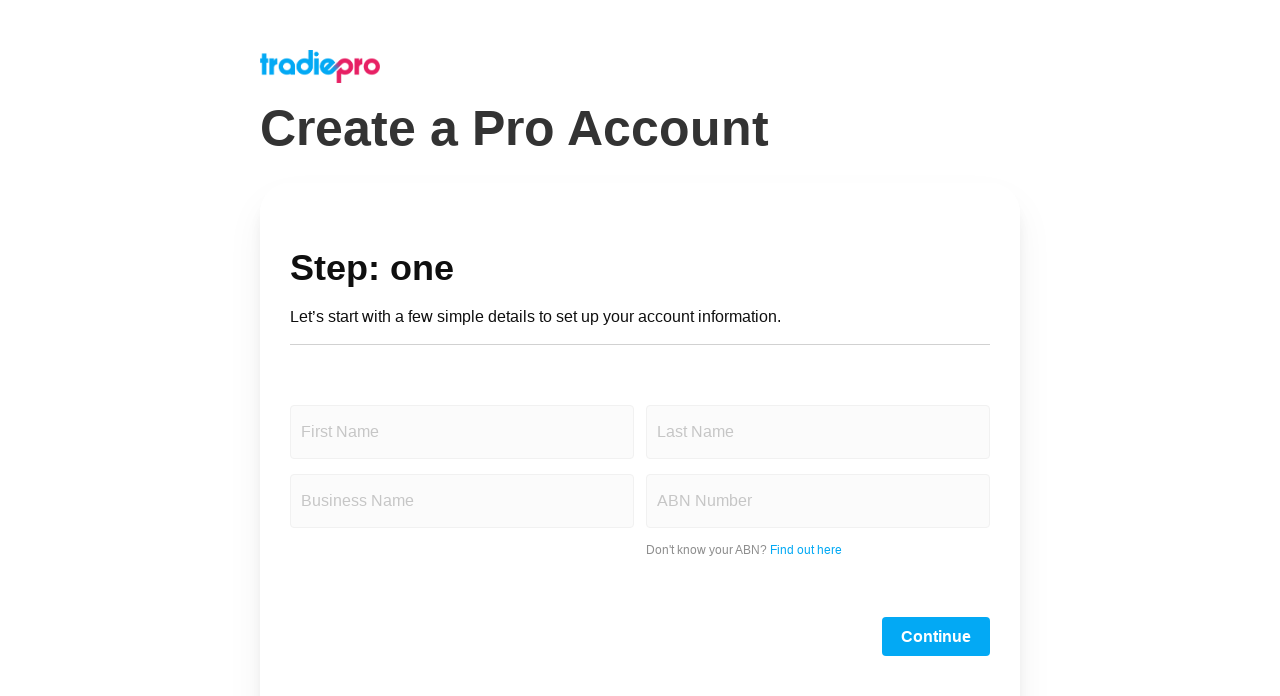

--- FILE ---
content_type: text/html; charset=UTF-8
request_url: https://tradie.pro/create-pro-account/
body_size: 278483
content:
<!doctype html>
<html lang="en-US">
<head>
	<meta name="google-site-verification" content="C7pgfnUNKc_B-ByYKXlvBQMC6dc3PutgVFt90czhbA0" />
	<meta name="viewport" content="width=device-width, initial-scale=1.0, maximum-scale=1.0, user-scalable=no" />
	<meta name="HandheldFriendly" content="true" />
	<meta charset="UTF-8">
	<link rel="profile" href="https://gmpg.org/xfn/11">
	<meta name='robots' content='index, follow, max-image-preview:large, max-snippet:-1, max-video-preview:-1' />
	<style>img:is([sizes="auto" i], [sizes^="auto," i]) { contain-intrinsic-size: 3000px 1500px }</style>
	
	<!-- This site is optimized with the Yoast SEO plugin v25.5 - https://yoast.com/wordpress/plugins/seo/ -->
	<title>Register as a Tradie | Join Our Network of Skilled Tradespeople</title>
	<meta name="description" content="Register as a tradie with TradiePro to join our network of skilled tradespeople. Get access to a steady stream of job opportunities and earn money doing what you love. Join today!" />
	<link rel="canonical" href="https://tradie.pro/create-pro-account/" />
	<meta property="og:locale" content="en_US" />
	<meta property="og:type" content="article" />
	<meta property="og:title" content="Register as a Tradie | Join Our Network of Skilled Tradespeople" />
	<meta property="og:description" content="Register as a tradie with TradiePro to join our network of skilled tradespeople. Get access to a steady stream of job opportunities and earn money doing what you love. Join today!" />
	<meta property="og:url" content="https://tradie.pro/create-pro-account/" />
	<meta property="og:site_name" content="TradiePro" />
	<meta property="article:publisher" content="https://www.facebook.com/tradiepro" />
	<meta property="article:modified_time" content="2023-04-08T15:56:57+00:00" />
	<meta property="og:image" content="https://tradie.pro/wp-content/uploads/superforms/2023/04/2929582751965/ios-marketing.png" />
	<meta property="og:image:width" content="1024" />
	<meta property="og:image:height" content="1024" />
	<meta property="og:image:type" content="image/png" />
	<meta name="twitter:card" content="summary_large_image" />
	<meta name="twitter:site" content="@tradie_pro" />
	<meta name="twitter:label1" content="Est. reading time" />
	<meta name="twitter:data1" content="15 minutes" />
	<script type="application/ld+json" class="yoast-schema-graph">{"@context":"https://schema.org","@graph":[{"@type":"WebPage","@id":"https://tradie.pro/create-pro-account/","url":"https://tradie.pro/create-pro-account/","name":"Register as a Tradie | Join Our Network of Skilled Tradespeople","isPartOf":{"@id":"https://tradie.pro/#website"},"primaryImageOfPage":{"@id":"https://tradie.pro/create-pro-account/#primaryimage"},"image":{"@id":"https://tradie.pro/create-pro-account/#primaryimage"},"thumbnailUrl":"https://tradie.pro/wp-content/uploads/superforms/2023/04/2929582751965/ios-marketing.png","datePublished":"2020-11-19T09:52:36+00:00","dateModified":"2023-04-08T15:56:57+00:00","description":"Register as a tradie with TradiePro to join our network of skilled tradespeople. Get access to a steady stream of job opportunities and earn money doing what you love. Join today!","breadcrumb":{"@id":"https://tradie.pro/create-pro-account/#breadcrumb"},"inLanguage":"en-US","potentialAction":[{"@type":"ReadAction","target":["https://tradie.pro/create-pro-account/"]}]},{"@type":"ImageObject","inLanguage":"en-US","@id":"https://tradie.pro/create-pro-account/#primaryimage","url":"https://tradie.pro/wp-content/uploads/superforms/2023/04/2929582751965/ios-marketing.png","contentUrl":"https://tradie.pro/wp-content/uploads/superforms/2023/04/2929582751965/ios-marketing.png","width":1024,"height":1024},{"@type":"BreadcrumbList","@id":"https://tradie.pro/create-pro-account/#breadcrumb","itemListElement":[{"@type":"ListItem","position":1,"name":"Home","item":"https://tradie.pro/"},{"@type":"ListItem","position":2,"name":"Create Pro Account"}]},{"@type":"WebSite","@id":"https://tradie.pro/#website","url":"https://tradie.pro/","name":"TradiePro","description":"For a job done, well.","publisher":{"@id":"https://tradie.pro/#organization"},"alternateName":"TradiePro","potentialAction":[{"@type":"SearchAction","target":{"@type":"EntryPoint","urlTemplate":"https://tradie.pro/?s={search_term_string}"},"query-input":{"@type":"PropertyValueSpecification","valueRequired":true,"valueName":"search_term_string"}}],"inLanguage":"en-US"},{"@type":"Organization","@id":"https://tradie.pro/#organization","name":"TradiePro","alternateName":"TradiePro","url":"https://tradie.pro/","logo":{"@type":"ImageObject","inLanguage":"en-US","@id":"https://tradie.pro/#/schema/logo/image/","url":"https://tradie.pro/wp-content/uploads/2020/11/tradiepro-logo.png","contentUrl":"https://tradie.pro/wp-content/uploads/2020/11/tradiepro-logo.png","width":1124,"height":312,"caption":"TradiePro"},"image":{"@id":"https://tradie.pro/#/schema/logo/image/"},"sameAs":["https://www.facebook.com/tradiepro","https://x.com/tradie_pro","https://instagram.com/tradiepro"]}]}</script>
	<!-- / Yoast SEO plugin. -->


<link rel="alternate" type="application/rss+xml" title="TradiePro &raquo; Feed" href="https://tradie.pro/feed/" />
<link rel="alternate" type="application/rss+xml" title="TradiePro &raquo; Comments Feed" href="https://tradie.pro/comments/feed/" />
<script>
window._wpemojiSettings = {"baseUrl":"https:\/\/s.w.org\/images\/core\/emoji\/16.0.1\/72x72\/","ext":".png","svgUrl":"https:\/\/s.w.org\/images\/core\/emoji\/16.0.1\/svg\/","svgExt":".svg","source":{"concatemoji":"https:\/\/tradie.pro\/wp-includes\/js\/wp-emoji-release.min.js?ver=6.8.2"}};
/*! This file is auto-generated */
!function(s,n){var o,i,e;function c(e){try{var t={supportTests:e,timestamp:(new Date).valueOf()};sessionStorage.setItem(o,JSON.stringify(t))}catch(e){}}function p(e,t,n){e.clearRect(0,0,e.canvas.width,e.canvas.height),e.fillText(t,0,0);var t=new Uint32Array(e.getImageData(0,0,e.canvas.width,e.canvas.height).data),a=(e.clearRect(0,0,e.canvas.width,e.canvas.height),e.fillText(n,0,0),new Uint32Array(e.getImageData(0,0,e.canvas.width,e.canvas.height).data));return t.every(function(e,t){return e===a[t]})}function u(e,t){e.clearRect(0,0,e.canvas.width,e.canvas.height),e.fillText(t,0,0);for(var n=e.getImageData(16,16,1,1),a=0;a<n.data.length;a++)if(0!==n.data[a])return!1;return!0}function f(e,t,n,a){switch(t){case"flag":return n(e,"\ud83c\udff3\ufe0f\u200d\u26a7\ufe0f","\ud83c\udff3\ufe0f\u200b\u26a7\ufe0f")?!1:!n(e,"\ud83c\udde8\ud83c\uddf6","\ud83c\udde8\u200b\ud83c\uddf6")&&!n(e,"\ud83c\udff4\udb40\udc67\udb40\udc62\udb40\udc65\udb40\udc6e\udb40\udc67\udb40\udc7f","\ud83c\udff4\u200b\udb40\udc67\u200b\udb40\udc62\u200b\udb40\udc65\u200b\udb40\udc6e\u200b\udb40\udc67\u200b\udb40\udc7f");case"emoji":return!a(e,"\ud83e\udedf")}return!1}function g(e,t,n,a){var r="undefined"!=typeof WorkerGlobalScope&&self instanceof WorkerGlobalScope?new OffscreenCanvas(300,150):s.createElement("canvas"),o=r.getContext("2d",{willReadFrequently:!0}),i=(o.textBaseline="top",o.font="600 32px Arial",{});return e.forEach(function(e){i[e]=t(o,e,n,a)}),i}function t(e){var t=s.createElement("script");t.src=e,t.defer=!0,s.head.appendChild(t)}"undefined"!=typeof Promise&&(o="wpEmojiSettingsSupports",i=["flag","emoji"],n.supports={everything:!0,everythingExceptFlag:!0},e=new Promise(function(e){s.addEventListener("DOMContentLoaded",e,{once:!0})}),new Promise(function(t){var n=function(){try{var e=JSON.parse(sessionStorage.getItem(o));if("object"==typeof e&&"number"==typeof e.timestamp&&(new Date).valueOf()<e.timestamp+604800&&"object"==typeof e.supportTests)return e.supportTests}catch(e){}return null}();if(!n){if("undefined"!=typeof Worker&&"undefined"!=typeof OffscreenCanvas&&"undefined"!=typeof URL&&URL.createObjectURL&&"undefined"!=typeof Blob)try{var e="postMessage("+g.toString()+"("+[JSON.stringify(i),f.toString(),p.toString(),u.toString()].join(",")+"));",a=new Blob([e],{type:"text/javascript"}),r=new Worker(URL.createObjectURL(a),{name:"wpTestEmojiSupports"});return void(r.onmessage=function(e){c(n=e.data),r.terminate(),t(n)})}catch(e){}c(n=g(i,f,p,u))}t(n)}).then(function(e){for(var t in e)n.supports[t]=e[t],n.supports.everything=n.supports.everything&&n.supports[t],"flag"!==t&&(n.supports.everythingExceptFlag=n.supports.everythingExceptFlag&&n.supports[t]);n.supports.everythingExceptFlag=n.supports.everythingExceptFlag&&!n.supports.flag,n.DOMReady=!1,n.readyCallback=function(){n.DOMReady=!0}}).then(function(){return e}).then(function(){var e;n.supports.everything||(n.readyCallback(),(e=n.source||{}).concatemoji?t(e.concatemoji):e.wpemoji&&e.twemoji&&(t(e.twemoji),t(e.wpemoji)))}))}((window,document),window._wpemojiSettings);
</script>
<style id='wp-emoji-styles-inline-css'>

	img.wp-smiley, img.emoji {
		display: inline !important;
		border: none !important;
		box-shadow: none !important;
		height: 1em !important;
		width: 1em !important;
		margin: 0 0.07em !important;
		vertical-align: -0.1em !important;
		background: none !important;
		padding: 0 !important;
	}
</style>
<style id='classic-theme-styles-inline-css'>
/*! This file is auto-generated */
.wp-block-button__link{color:#fff;background-color:#32373c;border-radius:9999px;box-shadow:none;text-decoration:none;padding:calc(.667em + 2px) calc(1.333em + 2px);font-size:1.125em}.wp-block-file__button{background:#32373c;color:#fff;text-decoration:none}
</style>
<style id='global-styles-inline-css'>
:root{--wp--preset--aspect-ratio--square: 1;--wp--preset--aspect-ratio--4-3: 4/3;--wp--preset--aspect-ratio--3-4: 3/4;--wp--preset--aspect-ratio--3-2: 3/2;--wp--preset--aspect-ratio--2-3: 2/3;--wp--preset--aspect-ratio--16-9: 16/9;--wp--preset--aspect-ratio--9-16: 9/16;--wp--preset--color--black: #000000;--wp--preset--color--cyan-bluish-gray: #abb8c3;--wp--preset--color--white: #ffffff;--wp--preset--color--pale-pink: #f78da7;--wp--preset--color--vivid-red: #cf2e2e;--wp--preset--color--luminous-vivid-orange: #ff6900;--wp--preset--color--luminous-vivid-amber: #fcb900;--wp--preset--color--light-green-cyan: #7bdcb5;--wp--preset--color--vivid-green-cyan: #00d084;--wp--preset--color--pale-cyan-blue: #8ed1fc;--wp--preset--color--vivid-cyan-blue: #0693e3;--wp--preset--color--vivid-purple: #9b51e0;--wp--preset--gradient--vivid-cyan-blue-to-vivid-purple: linear-gradient(135deg,rgba(6,147,227,1) 0%,rgb(155,81,224) 100%);--wp--preset--gradient--light-green-cyan-to-vivid-green-cyan: linear-gradient(135deg,rgb(122,220,180) 0%,rgb(0,208,130) 100%);--wp--preset--gradient--luminous-vivid-amber-to-luminous-vivid-orange: linear-gradient(135deg,rgba(252,185,0,1) 0%,rgba(255,105,0,1) 100%);--wp--preset--gradient--luminous-vivid-orange-to-vivid-red: linear-gradient(135deg,rgba(255,105,0,1) 0%,rgb(207,46,46) 100%);--wp--preset--gradient--very-light-gray-to-cyan-bluish-gray: linear-gradient(135deg,rgb(238,238,238) 0%,rgb(169,184,195) 100%);--wp--preset--gradient--cool-to-warm-spectrum: linear-gradient(135deg,rgb(74,234,220) 0%,rgb(151,120,209) 20%,rgb(207,42,186) 40%,rgb(238,44,130) 60%,rgb(251,105,98) 80%,rgb(254,248,76) 100%);--wp--preset--gradient--blush-light-purple: linear-gradient(135deg,rgb(255,206,236) 0%,rgb(152,150,240) 100%);--wp--preset--gradient--blush-bordeaux: linear-gradient(135deg,rgb(254,205,165) 0%,rgb(254,45,45) 50%,rgb(107,0,62) 100%);--wp--preset--gradient--luminous-dusk: linear-gradient(135deg,rgb(255,203,112) 0%,rgb(199,81,192) 50%,rgb(65,88,208) 100%);--wp--preset--gradient--pale-ocean: linear-gradient(135deg,rgb(255,245,203) 0%,rgb(182,227,212) 50%,rgb(51,167,181) 100%);--wp--preset--gradient--electric-grass: linear-gradient(135deg,rgb(202,248,128) 0%,rgb(113,206,126) 100%);--wp--preset--gradient--midnight: linear-gradient(135deg,rgb(2,3,129) 0%,rgb(40,116,252) 100%);--wp--preset--font-size--small: 13px;--wp--preset--font-size--medium: 20px;--wp--preset--font-size--large: 36px;--wp--preset--font-size--x-large: 42px;--wp--preset--spacing--20: 0.44rem;--wp--preset--spacing--30: 0.67rem;--wp--preset--spacing--40: 1rem;--wp--preset--spacing--50: 1.5rem;--wp--preset--spacing--60: 2.25rem;--wp--preset--spacing--70: 3.38rem;--wp--preset--spacing--80: 5.06rem;--wp--preset--shadow--natural: 6px 6px 9px rgba(0, 0, 0, 0.2);--wp--preset--shadow--deep: 12px 12px 50px rgba(0, 0, 0, 0.4);--wp--preset--shadow--sharp: 6px 6px 0px rgba(0, 0, 0, 0.2);--wp--preset--shadow--outlined: 6px 6px 0px -3px rgba(255, 255, 255, 1), 6px 6px rgba(0, 0, 0, 1);--wp--preset--shadow--crisp: 6px 6px 0px rgba(0, 0, 0, 1);}:where(.is-layout-flex){gap: 0.5em;}:where(.is-layout-grid){gap: 0.5em;}body .is-layout-flex{display: flex;}.is-layout-flex{flex-wrap: wrap;align-items: center;}.is-layout-flex > :is(*, div){margin: 0;}body .is-layout-grid{display: grid;}.is-layout-grid > :is(*, div){margin: 0;}:where(.wp-block-columns.is-layout-flex){gap: 2em;}:where(.wp-block-columns.is-layout-grid){gap: 2em;}:where(.wp-block-post-template.is-layout-flex){gap: 1.25em;}:where(.wp-block-post-template.is-layout-grid){gap: 1.25em;}.has-black-color{color: var(--wp--preset--color--black) !important;}.has-cyan-bluish-gray-color{color: var(--wp--preset--color--cyan-bluish-gray) !important;}.has-white-color{color: var(--wp--preset--color--white) !important;}.has-pale-pink-color{color: var(--wp--preset--color--pale-pink) !important;}.has-vivid-red-color{color: var(--wp--preset--color--vivid-red) !important;}.has-luminous-vivid-orange-color{color: var(--wp--preset--color--luminous-vivid-orange) !important;}.has-luminous-vivid-amber-color{color: var(--wp--preset--color--luminous-vivid-amber) !important;}.has-light-green-cyan-color{color: var(--wp--preset--color--light-green-cyan) !important;}.has-vivid-green-cyan-color{color: var(--wp--preset--color--vivid-green-cyan) !important;}.has-pale-cyan-blue-color{color: var(--wp--preset--color--pale-cyan-blue) !important;}.has-vivid-cyan-blue-color{color: var(--wp--preset--color--vivid-cyan-blue) !important;}.has-vivid-purple-color{color: var(--wp--preset--color--vivid-purple) !important;}.has-black-background-color{background-color: var(--wp--preset--color--black) !important;}.has-cyan-bluish-gray-background-color{background-color: var(--wp--preset--color--cyan-bluish-gray) !important;}.has-white-background-color{background-color: var(--wp--preset--color--white) !important;}.has-pale-pink-background-color{background-color: var(--wp--preset--color--pale-pink) !important;}.has-vivid-red-background-color{background-color: var(--wp--preset--color--vivid-red) !important;}.has-luminous-vivid-orange-background-color{background-color: var(--wp--preset--color--luminous-vivid-orange) !important;}.has-luminous-vivid-amber-background-color{background-color: var(--wp--preset--color--luminous-vivid-amber) !important;}.has-light-green-cyan-background-color{background-color: var(--wp--preset--color--light-green-cyan) !important;}.has-vivid-green-cyan-background-color{background-color: var(--wp--preset--color--vivid-green-cyan) !important;}.has-pale-cyan-blue-background-color{background-color: var(--wp--preset--color--pale-cyan-blue) !important;}.has-vivid-cyan-blue-background-color{background-color: var(--wp--preset--color--vivid-cyan-blue) !important;}.has-vivid-purple-background-color{background-color: var(--wp--preset--color--vivid-purple) !important;}.has-black-border-color{border-color: var(--wp--preset--color--black) !important;}.has-cyan-bluish-gray-border-color{border-color: var(--wp--preset--color--cyan-bluish-gray) !important;}.has-white-border-color{border-color: var(--wp--preset--color--white) !important;}.has-pale-pink-border-color{border-color: var(--wp--preset--color--pale-pink) !important;}.has-vivid-red-border-color{border-color: var(--wp--preset--color--vivid-red) !important;}.has-luminous-vivid-orange-border-color{border-color: var(--wp--preset--color--luminous-vivid-orange) !important;}.has-luminous-vivid-amber-border-color{border-color: var(--wp--preset--color--luminous-vivid-amber) !important;}.has-light-green-cyan-border-color{border-color: var(--wp--preset--color--light-green-cyan) !important;}.has-vivid-green-cyan-border-color{border-color: var(--wp--preset--color--vivid-green-cyan) !important;}.has-pale-cyan-blue-border-color{border-color: var(--wp--preset--color--pale-cyan-blue) !important;}.has-vivid-cyan-blue-border-color{border-color: var(--wp--preset--color--vivid-cyan-blue) !important;}.has-vivid-purple-border-color{border-color: var(--wp--preset--color--vivid-purple) !important;}.has-vivid-cyan-blue-to-vivid-purple-gradient-background{background: var(--wp--preset--gradient--vivid-cyan-blue-to-vivid-purple) !important;}.has-light-green-cyan-to-vivid-green-cyan-gradient-background{background: var(--wp--preset--gradient--light-green-cyan-to-vivid-green-cyan) !important;}.has-luminous-vivid-amber-to-luminous-vivid-orange-gradient-background{background: var(--wp--preset--gradient--luminous-vivid-amber-to-luminous-vivid-orange) !important;}.has-luminous-vivid-orange-to-vivid-red-gradient-background{background: var(--wp--preset--gradient--luminous-vivid-orange-to-vivid-red) !important;}.has-very-light-gray-to-cyan-bluish-gray-gradient-background{background: var(--wp--preset--gradient--very-light-gray-to-cyan-bluish-gray) !important;}.has-cool-to-warm-spectrum-gradient-background{background: var(--wp--preset--gradient--cool-to-warm-spectrum) !important;}.has-blush-light-purple-gradient-background{background: var(--wp--preset--gradient--blush-light-purple) !important;}.has-blush-bordeaux-gradient-background{background: var(--wp--preset--gradient--blush-bordeaux) !important;}.has-luminous-dusk-gradient-background{background: var(--wp--preset--gradient--luminous-dusk) !important;}.has-pale-ocean-gradient-background{background: var(--wp--preset--gradient--pale-ocean) !important;}.has-electric-grass-gradient-background{background: var(--wp--preset--gradient--electric-grass) !important;}.has-midnight-gradient-background{background: var(--wp--preset--gradient--midnight) !important;}.has-small-font-size{font-size: var(--wp--preset--font-size--small) !important;}.has-medium-font-size{font-size: var(--wp--preset--font-size--medium) !important;}.has-large-font-size{font-size: var(--wp--preset--font-size--large) !important;}.has-x-large-font-size{font-size: var(--wp--preset--font-size--x-large) !important;}
:where(.wp-block-post-template.is-layout-flex){gap: 1.25em;}:where(.wp-block-post-template.is-layout-grid){gap: 1.25em;}
:where(.wp-block-columns.is-layout-flex){gap: 2em;}:where(.wp-block-columns.is-layout-grid){gap: 2em;}
:root :where(.wp-block-pullquote){font-size: 1.5em;line-height: 1.6;}
</style>
<link rel='stylesheet' id='som_lost_password_style-css' href='https://tradie.pro/wp-content/plugins/frontend-reset-password/assets/css/password-lost.css?ver=6.8.2' media='all' />
<link rel='stylesheet' id='megamenu-css' href='https://tradie.pro/wp-content/uploads/maxmegamenu/style.css?ver=8fc6ed' media='all' />
<link rel='stylesheet' id='dashicons-css' href='https://tradie.pro/wp-includes/css/dashicons.min.css?ver=6.8.2' media='all' />
<link rel='stylesheet' id='hello-elementor-css' href='https://tradie.pro/wp-content/themes/tradiepro/style.min.css?ver=2.7.1' media='all' />
<link rel='stylesheet' id='hello-elementor-theme-style-css' href='https://tradie.pro/wp-content/themes/tradiepro/theme.min.css?ver=2.7.1' media='all' />
<link rel='stylesheet' id='elementor-frontend-css' href='https://tradie.pro/wp-content/plugins/elementor/assets/css/frontend.min.css?ver=3.30.2' media='all' />
<link rel='stylesheet' id='widget-image-css' href='https://tradie.pro/wp-content/plugins/elementor/assets/css/widget-image.min.css?ver=3.30.2' media='all' />
<link rel='stylesheet' id='widget-social-icons-css' href='https://tradie.pro/wp-content/plugins/elementor/assets/css/widget-social-icons.min.css?ver=3.30.2' media='all' />
<link rel='stylesheet' id='e-apple-webkit-css' href='https://tradie.pro/wp-content/plugins/elementor/assets/css/conditionals/apple-webkit.min.css?ver=3.30.2' media='all' />
<link rel='stylesheet' id='widget-heading-css' href='https://tradie.pro/wp-content/plugins/elementor/assets/css/widget-heading.min.css?ver=3.30.2' media='all' />
<link rel='stylesheet' id='widget-icon-list-css' href='https://tradie.pro/wp-content/plugins/elementor/assets/css/widget-icon-list.min.css?ver=3.30.2' media='all' />
<link rel='stylesheet' id='widget-form-css' href='https://tradie.pro/wp-content/plugins/elementor-pro/assets/css/widget-form.min.css?ver=3.30.0' media='all' />
<link rel='stylesheet' id='elementor-icons-css' href='https://tradie.pro/wp-content/plugins/elementor/assets/lib/eicons/css/elementor-icons.min.css?ver=5.43.0' media='all' />
<link rel='stylesheet' id='elementor-post-2946-css' href='https://tradie.pro/wp-content/uploads/elementor/css/post-2946.css?ver=1751892329' media='all' />
<link rel='stylesheet' id='elementor-post-9463-css' href='https://tradie.pro/wp-content/uploads/elementor/css/post-9463.css?ver=1751911769' media='all' />
<link rel='stylesheet' id='elementor-post-12218-css' href='https://tradie.pro/wp-content/uploads/elementor/css/post-12218.css?ver=1751892482' media='all' />
<link rel='stylesheet' id='elementor-post-12222-css' href='https://tradie.pro/wp-content/uploads/elementor/css/post-12222.css?ver=1751892336' media='all' />
<link rel='stylesheet' id='eael-general-css' href='https://tradie.pro/wp-content/plugins/essential-addons-for-elementor-lite/assets/front-end/css/view/general.min.css?ver=6.2.0' media='all' />
<link rel='stylesheet' id='um_modal-css' href='https://tradie.pro/wp-content/plugins/ultimate-member/assets/css/um-modal.min.css?ver=2.10.5' media='all' />
<link rel='stylesheet' id='um_ui-css' href='https://tradie.pro/wp-content/plugins/ultimate-member/assets/libs/jquery-ui/jquery-ui.min.css?ver=1.13.2' media='all' />
<link rel='stylesheet' id='um_tipsy-css' href='https://tradie.pro/wp-content/plugins/ultimate-member/assets/libs/tipsy/tipsy.min.css?ver=1.0.0a' media='all' />
<link rel='stylesheet' id='um_raty-css' href='https://tradie.pro/wp-content/plugins/ultimate-member/assets/libs/raty/um-raty.min.css?ver=2.6.0' media='all' />
<link rel='stylesheet' id='select2-css' href='https://tradie.pro/wp-content/plugins/ultimate-member/assets/libs/select2/select2.min.css?ver=4.0.13' media='all' />
<link rel='stylesheet' id='um_fileupload-css' href='https://tradie.pro/wp-content/plugins/ultimate-member/assets/css/um-fileupload.min.css?ver=2.10.5' media='all' />
<link rel='stylesheet' id='um_confirm-css' href='https://tradie.pro/wp-content/plugins/ultimate-member/assets/libs/um-confirm/um-confirm.min.css?ver=1.0' media='all' />
<link rel='stylesheet' id='um_datetime-css' href='https://tradie.pro/wp-content/plugins/ultimate-member/assets/libs/pickadate/default.min.css?ver=3.6.2' media='all' />
<link rel='stylesheet' id='um_datetime_date-css' href='https://tradie.pro/wp-content/plugins/ultimate-member/assets/libs/pickadate/default.date.min.css?ver=3.6.2' media='all' />
<link rel='stylesheet' id='um_datetime_time-css' href='https://tradie.pro/wp-content/plugins/ultimate-member/assets/libs/pickadate/default.time.min.css?ver=3.6.2' media='all' />
<link rel='stylesheet' id='um_fonticons_ii-css' href='https://tradie.pro/wp-content/plugins/ultimate-member/assets/libs/legacy/fonticons/fonticons-ii.min.css?ver=2.10.5' media='all' />
<link rel='stylesheet' id='um_fonticons_fa-css' href='https://tradie.pro/wp-content/plugins/ultimate-member/assets/libs/legacy/fonticons/fonticons-fa.min.css?ver=2.10.5' media='all' />
<link rel='stylesheet' id='um_fontawesome-css' href='https://tradie.pro/wp-content/plugins/ultimate-member/assets/css/um-fontawesome.min.css?ver=6.5.2' media='all' />
<link rel='stylesheet' id='um_common-css' href='https://tradie.pro/wp-content/plugins/ultimate-member/assets/css/common.min.css?ver=2.10.5' media='all' />
<link rel='stylesheet' id='um_responsive-css' href='https://tradie.pro/wp-content/plugins/ultimate-member/assets/css/um-responsive.min.css?ver=2.10.5' media='all' />
<link rel='stylesheet' id='um_styles-css' href='https://tradie.pro/wp-content/plugins/ultimate-member/assets/css/um-styles.min.css?ver=2.10.5' media='all' />
<link rel='stylesheet' id='um_crop-css' href='https://tradie.pro/wp-content/plugins/ultimate-member/assets/libs/cropper/cropper.min.css?ver=1.6.1' media='all' />
<link rel='stylesheet' id='um_profile-css' href='https://tradie.pro/wp-content/plugins/ultimate-member/assets/css/um-profile.min.css?ver=2.10.5' media='all' />
<link rel='stylesheet' id='um_account-css' href='https://tradie.pro/wp-content/plugins/ultimate-member/assets/css/um-account.min.css?ver=2.10.5' media='all' />
<link rel='stylesheet' id='um_misc-css' href='https://tradie.pro/wp-content/plugins/ultimate-member/assets/css/um-misc.min.css?ver=2.10.5' media='all' />
<link rel='stylesheet' id='um_default_css-css' href='https://tradie.pro/wp-content/plugins/ultimate-member/assets/css/um-old-default.min.css?ver=2.10.5' media='all' />
<link rel='stylesheet' id='elementor-gf-local-robotocondensed-css' href='http://tradie.pro/wp-content/uploads/elementor/google-fonts/css/robotocondensed.css?ver=1751607840' media='all' />
<link rel='stylesheet' id='elementor-gf-local-poppins-css' href='http://tradie.pro/wp-content/uploads/elementor/google-fonts/css/poppins.css?ver=1751607848' media='all' />
<link rel='stylesheet' id='elementor-gf-local-rubik-css' href='http://tradie.pro/wp-content/uploads/elementor/google-fonts/css/rubik.css?ver=1751607911' media='all' />
<link rel='stylesheet' id='elementor-icons-shared-0-css' href='https://tradie.pro/wp-content/plugins/elementor/assets/lib/font-awesome/css/fontawesome.min.css?ver=5.15.3' media='all' />
<link rel='stylesheet' id='elementor-icons-fa-brands-css' href='https://tradie.pro/wp-content/plugins/elementor/assets/lib/font-awesome/css/brands.min.css?ver=5.15.3' media='all' />
<script src="https://tradie.pro/wp-includes/js/jquery/jquery.min.js?ver=3.7.1" id="jquery-core-js"></script>
<script src="https://tradie.pro/wp-includes/js/jquery/jquery-migrate.min.js?ver=3.4.1" id="jquery-migrate-js"></script>
<script src="https://tradie.pro/wp-content/plugins/elementor-pro/assets/js/page-transitions.min.js?ver=3.30.0" id="page-transitions-js"></script>
<script src="https://tradie.pro/wp-content/plugins/ultimate-member/assets/js/um-gdpr.min.js?ver=2.10.5" id="um-gdpr-js"></script>
<link rel="https://api.w.org/" href="https://tradie.pro/wp-json/" /><link rel="alternate" title="JSON" type="application/json" href="https://tradie.pro/wp-json/wp/v2/pages/9463" /><link rel="EditURI" type="application/rsd+xml" title="RSD" href="https://tradie.pro/xmlrpc.php?rsd" />
<meta name="generator" content="WordPress 6.8.2" />
<link rel='shortlink' href='https://tradie.pro/?p=9463' />
<link rel="alternate" title="oEmbed (JSON)" type="application/json+oembed" href="https://tradie.pro/wp-json/oembed/1.0/embed?url=https%3A%2F%2Ftradie.pro%2Fcreate-pro-account%2F" />
<link rel="alternate" title="oEmbed (XML)" type="text/xml+oembed" href="https://tradie.pro/wp-json/oembed/1.0/embed?url=https%3A%2F%2Ftradie.pro%2Fcreate-pro-account%2F&#038;format=xml" />
<style>
.som-password-error-message,
.som-password-sent-message {
	background-color: #03a9f4;
	border-color: #03a9f4;
}
</style>
<!-- HFCM by 99 Robots - Snippet # 2: Scroll up Header -->
<script>

document.addEventListener('DOMContentLoaded', function() {
jQuery(function($) {
var mywindow = $(window);
var mypos = mywindow.scrollTop();
let scrolling = false; /* For throlling scroll event */
window.addEventListener('scroll', function() {
scrolling = true;
});
setInterval(() => {
if (scrolling) {
scrolling = false;
if (mypos > 40) {
if (mywindow.scrollTop() > mypos) {
$('#stickyheaders').addClass('headerup');
} else {
$('#stickyheaders').removeClass('headerup');
}
}
mypos = mywindow.scrollTop();
}
}, 300);
});
});

</script>
<!-- /end HFCM by 99 Robots -->
<meta name="generator" content="Elementor 3.30.2; features: additional_custom_breakpoints; settings: css_print_method-external, google_font-enabled, font_display-auto">
			<style>
				.e-con.e-parent:nth-of-type(n+4):not(.e-lazyloaded):not(.e-no-lazyload),
				.e-con.e-parent:nth-of-type(n+4):not(.e-lazyloaded):not(.e-no-lazyload) * {
					background-image: none !important;
				}
				@media screen and (max-height: 1024px) {
					.e-con.e-parent:nth-of-type(n+3):not(.e-lazyloaded):not(.e-no-lazyload),
					.e-con.e-parent:nth-of-type(n+3):not(.e-lazyloaded):not(.e-no-lazyload) * {
						background-image: none !important;
					}
				}
				@media screen and (max-height: 640px) {
					.e-con.e-parent:nth-of-type(n+2):not(.e-lazyloaded):not(.e-no-lazyload),
					.e-con.e-parent:nth-of-type(n+2):not(.e-lazyloaded):not(.e-no-lazyload) * {
						background-image: none !important;
					}
				}
			</style>
			<link rel="icon" href="https://tradie.pro/wp-content/uploads/2023/03/cropped-tradie-pro-logo-icon-32x32.png" sizes="32x32" />
<link rel="icon" href="https://tradie.pro/wp-content/uploads/2023/03/cropped-tradie-pro-logo-icon-192x192.png" sizes="192x192" />
<link rel="apple-touch-icon" href="https://tradie.pro/wp-content/uploads/2023/03/cropped-tradie-pro-logo-icon-180x180.png" />
<meta name="msapplication-TileImage" content="https://tradie.pro/wp-content/uploads/2023/03/cropped-tradie-pro-logo-icon-270x270.png" />
		<style id="wp-custom-css">
			.post-book-now .wp-block-button__link {
	background: #03a9f4!important;
	border-radius: 10px!important;
	color: white!important;
	font-weight: bold!important;
}
#stickyheaders{
transition : transform 0.34s ease;
}
.headerup{
transform: translateY(-110px);
}

.super-form .super-checkbox .super-item .super-before {
margin-bottom: -15px!important;
}
html {
    -webkit-tap-highlight-color: rgba(255, 255, 255, 0)!important;
}
@media (max-width: 767px){
	.x-large-screen {
		display: none;
	}
	.buttonizer {
		display: none!important;
	}
}
@media (min-width: 768px){
	.x-small-screen {
		display: none;
	}
}
.super-datepicker-dialog {
	width: 320px!important;
}
button, a {
  outline: none; 
}
.super-datepicker-dialog .ui-datepicker-calendar tr:nth-child(1n) td.ui-datepicker-unselectable.ui-state-disabled span {
	border-radius: 50px!important;
}
.super-datepicker-dialog .ui-datepicker-calendar tr:nth-child(2n) td, .super-datepicker-dialog .ui-datepicker-calendar tr:nth-child(1n) td {
	padding: 1px!important;
}
.super-datepicker-singledates .ui-datepicker-today a {
background: #f6f6f6!important;
font-weight: normal!important!;
color: #454545!important;
	border: 1px solid #c5c5c5!important;
}
.ui-state-active, .ui-widget-content .ui-state-active {
	background-color: #03A9F4!important;
font-weight: normal!important!;
color: #ffffff!important;
	border: 1px solid #03A9F4!important;
}
.super-focus .super-item.super-focus .super-before {
-webkit-box-shadow: none!important;
-moz-box-shadow: none!important;
box-shadow: none!important;
}
.super-button-name {
	font-weight: bold!important;
}

#mega-menu-wrap-menu-1 #mega-menu-menu-1 > li.mega-menu-megamenu > ul.mega-sub-menu li.mega-menu-column > ul.mega-sub-menu > li.mega-menu-item > a.mega-menu-link {
color: #333;
	font-family: "Poppins"!important; 
}

#mega-menu-wrap-menu-1 .mega-menu-toggle.mega-menu-open + #mega-menu-menu-1 {
margin-top: 10px;
}
.elementor-button:hover {
	opacity: 0.85!important;
}
		</style>
		<style type="text/css">/** Mega Menu CSS: fs **/</style>
	
	<!-- Google tag (gtag.js) -->
<script async src="https://www.googletagmanager.com/gtag/js?id=AW-11119430304"></script>
<script>
  window.dataLayer = window.dataLayer || [];
  function gtag(){dataLayer.push(arguments);}
  gtag('js', new Date());

  gtag('config', 'AW-11119430304');
</script>
	
<div class="loader-wrapper">
  <div class="loader"></div>
</div>

</head>
<body class="wp-singular page-template page-template-elementor_header_footer page page-id-9463 wp-custom-logo wp-theme-tradiepro mega-menu-menu-1 mega-menu-max-mega-menu-1 elementor-default elementor-template-full-width elementor-kit-2946 elementor-page elementor-page-9463">

		<e-page-transition preloader-type="animation" preloader-animation-type="bouncing-dots" class="e-page-transition--entering" exclude="^https\:\/\/tradie\.pro\/wp\-admin\/">
					</e-page-transition>
		
<a class="skip-link screen-reader-text" href="#content">Skip to content</a>

		<div data-elementor-type="header" data-elementor-id="12218" class="elementor elementor-12218 elementor-location-header" data-elementor-post-type="elementor_library">
					<section class="elementor-section elementor-top-section elementor-element elementor-element-87e91fe stickyheaders elementor-section-boxed elementor-section-height-default elementor-section-height-default" data-id="87e91fe" data-element_type="section" id="stickyheaders" data-settings="{&quot;background_background&quot;:&quot;classic&quot;,&quot;sticky_effects_offset&quot;:200,&quot;sticky&quot;:&quot;top&quot;,&quot;sticky_on&quot;:[&quot;desktop&quot;,&quot;tablet&quot;,&quot;mobile&quot;],&quot;sticky_offset&quot;:0,&quot;sticky_anchor_link_offset&quot;:0}">
						<div class="elementor-container elementor-column-gap-default">
					<div class="elementor-column elementor-col-50 elementor-top-column elementor-element elementor-element-66055d5" data-id="66055d5" data-element_type="column">
			<div class="elementor-widget-wrap elementor-element-populated">
						<div class="elementor-element elementor-element-50b1704 elementor-widget elementor-widget-theme-site-logo elementor-widget-image" data-id="50b1704" data-element_type="widget" data-widget_type="theme-site-logo.default">
				<div class="elementor-widget-container">
											<a href="https://tradie.pro">
			<img fetchpriority="high" width="1124" height="312" src="https://tradie.pro/wp-content/uploads/2020/11/tradiepro-logo.png" class="attachment-full size-full wp-image-8143" alt="" srcset="https://tradie.pro/wp-content/uploads/2020/11/tradiepro-logo.png 1124w, https://tradie.pro/wp-content/uploads/2020/11/tradiepro-logo-600x167.png 600w, https://tradie.pro/wp-content/uploads/2020/11/tradiepro-logo-300x83.png 300w, https://tradie.pro/wp-content/uploads/2020/11/tradiepro-logo-1024x284.png 1024w, https://tradie.pro/wp-content/uploads/2020/11/tradiepro-logo-768x213.png 768w" sizes="(max-width: 1124px) 100vw, 1124px" />				</a>
											</div>
				</div>
					</div>
		</div>
				<div class="elementor-column elementor-col-50 elementor-top-column elementor-element elementor-element-e14a3c0" data-id="e14a3c0" data-element_type="column">
			<div class="elementor-widget-wrap elementor-element-populated">
						<div class="elementor-element elementor-element-fad9924 elementor-widget__width-auto elementor-hidden-desktop elementor-hidden-tablet x-small-screen elementor-widget elementor-widget-button" data-id="fad9924" data-element_type="widget" data-widget_type="button.default">
				<div class="elementor-widget-container">
									<div class="elementor-button-wrapper">
					<a class="elementor-button elementor-button-link elementor-size-sm" href="https://tradie.pro/services/">
						<span class="elementor-button-content-wrapper">
									<span class="elementor-button-text">Book online</span>
					</span>
					</a>
				</div>
								</div>
				</div>
				<div class="elementor-element elementor-element-091d08a elementor-widget-mobile__width-auto x-small-screen elementor-widget elementor-widget-image" data-id="091d08a" data-element_type="widget" data-widget_type="image.default">
				<div class="elementor-widget-container">
																<a href="tel:1300003232" target="_blank">
							<img width="512" height="512" src="https://tradie.pro/wp-content/uploads/2023/02/phone-2.png" class="elementor-animation-grow attachment-full size-full wp-image-24618" alt="" srcset="https://tradie.pro/wp-content/uploads/2023/02/phone-2.png 512w, https://tradie.pro/wp-content/uploads/2023/02/phone-2-300x300.png 300w, https://tradie.pro/wp-content/uploads/2023/02/phone-2-150x150.png 150w, https://tradie.pro/wp-content/uploads/2023/02/phone-2-100x100.png 100w" sizes="(max-width: 512px) 100vw, 512px" />								</a>
															</div>
				</div>
				<div class="elementor-element elementor-element-b7490c2 elementor-widget__width-auto x-small-screen elementor-widget elementor-widget-wp-widget-maxmegamenu" data-id="b7490c2" data-element_type="widget" data-widget_type="wp-widget-maxmegamenu.default">
				<div class="elementor-widget-container">
					<div id="mega-menu-wrap-menu-1" class="mega-menu-wrap"><div class="mega-menu-toggle"><div class="mega-toggle-blocks-left"></div><div class="mega-toggle-blocks-center"></div><div class="mega-toggle-blocks-right"><div class='mega-toggle-block mega-menu-toggle-animated-block mega-toggle-block-0' id='mega-toggle-block-0'><button aria-label="Toggle Menu" class="mega-toggle-animated mega-toggle-animated-slider" type="button" aria-expanded="false">
                  <span class="mega-toggle-animated-box">
                    <span class="mega-toggle-animated-inner"></span>
                  </span>
                </button></div></div></div><ul id="mega-menu-menu-1" class="mega-menu max-mega-menu mega-menu-horizontal mega-no-js" data-event="hover_intent" data-effect="fade_up" data-effect-speed="200" data-effect-mobile="disabled" data-effect-speed-mobile="0" data-mobile-force-width="body" data-second-click="go" data-document-click="collapse" data-vertical-behaviour="standard" data-breakpoint="768" data-unbind="true" data-mobile-state="collapse_all" data-mobile-direction="vertical" data-hover-intent-timeout="300" data-hover-intent-interval="100"><li class="mega-menu-item mega-menu-item-type-custom mega-menu-item-object-custom mega-menu-item-has-children mega-menu-megamenu mega-menu-grid mega-align-bottom-left mega-menu-grid mega-menu-item-15105" id="mega-menu-item-15105"><a class="mega-menu-link" href="#" aria-expanded="false" tabindex="0">Categories<span class="mega-indicator" aria-hidden="true"></span></a>
<ul class="mega-sub-menu" role='presentation'>
<li class="mega-menu-row" id="mega-menu-15105-0">
	<ul class="mega-sub-menu" style='--columns:12' role='presentation'>
<li class="mega-menu-column mega-menu-columns-12-of-12" style="--columns:12; --span:12" id="mega-menu-15105-0-0">
		<ul class="mega-sub-menu">
<li class="mega-menu-item mega-menu-item-type-widget widget_elementor-library mega-menu-item-elementor-library-2" id="mega-menu-item-elementor-library-2">		<div data-elementor-type="section" data-elementor-id="15102" class="elementor elementor-15102 elementor-location-header" data-elementor-post-type="elementor_library">
					<section class="elementor-section elementor-top-section elementor-element elementor-element-3c79ac8 popular-cat elementor-section-boxed elementor-section-height-default elementor-section-height-default" data-id="3c79ac8" data-element_type="section">
						<div class="elementor-container elementor-column-gap-default">
					<div class="elementor-column elementor-col-100 elementor-top-column elementor-element elementor-element-0be25b4" data-id="0be25b4" data-element_type="column">
			<div class="elementor-widget-wrap elementor-element-populated">
						<div class="elementor-element elementor-element-3d71332 elementor-widget elementor-widget-heading" data-id="3d71332" data-element_type="widget" data-widget_type="heading.default">
				<div class="elementor-widget-container">
					<h5 class="elementor-heading-title elementor-size-default">Popular categories</h5>				</div>
				</div>
				<div class="elementor-element elementor-element-66446a3 elementor-view-stacked elementor-position-left elementor-vertical-align-middle elementor-widget__width-auto popular-cat-box elementor-widget-mobile__width-initial elementor-mobile-position-left elementor-shape-circle elementor-widget elementor-widget-icon-box" data-id="66446a3" data-element_type="widget" data-widget_type="icon-box.default">
				<div class="elementor-widget-container">
							<div class="elementor-icon-box-wrapper">

						<div class="elementor-icon-box-icon">
				<a href="https://tradie.pro/services/handyman-services/" class="elementor-icon" tabindex="-1" aria-label="Handyman">
				<svg xmlns="http://www.w3.org/2000/svg" xmlns:xlink="http://www.w3.org/1999/xlink" xmlns:svgjs="http://svgjs.com/svgjs" width="512" height="512" x="0" y="0" viewBox="0 0 512.00349 512" style="enable-background:new 0 0 512 512" xml:space="preserve" class=""><g><path xmlns="http://www.w3.org/2000/svg" d="m388.402344 240.539062 40.605468 35.847657c1.679688 1.519531 3.890626 2.3125 6.152344 2.199219 2.261719-.113282 4.382813-1.117188 5.902344-2.792969l68.734375-75.90625c1.519531-1.679688 2.308594-3.890625 2.195313-6.152344-.113282-2.257813-1.117188-4.382813-2.796876-5.902344l-40.605468-35.847656c-3.492188-3.164063-8.890625-2.894531-12.054688.597656l-68.730468 75.90625c-1.519532 1.675781-2.308594 3.890625-2.199219 6.148438.113281 2.261719 1.121093 4.386719 2.796875 5.902343zm0 0" fill="#ffffff" data-original="#000000" style=""></path><path xmlns="http://www.w3.org/2000/svg" d="m181.832031 55.070312c10.503907 1.097657 21.082031 1.277344 31.613281.539063 14.257813.101563 28.449219 1.96875 42.246094 5.558594 15.492188 4.414062 33.375 13.457031 40.636719 28.722656 5.371094 14.296875 3.550781 30.304687-4.902344 43.027344-11.71875 18.464843-25.402343 35.605469-40.804687 51.128906-23.027344 25.425781-48.570313 53.636719-63.003906 69.578125l50.601562 45.824219c15.921875-17.585938 60.425781-66.730469 74.460938-82.230469 19.253906-21.265625 55.957031-34.859375 64.84375-13.4375 1.113281 2.695312 3.527343 4.632812 6.398437 5.132812 2.871094.503907 5.800781-.5 7.757813-2.660156l44.378906-49.011718c1.953125-2.140626 2.675781-5.125 1.921875-7.921876-.753907-2.792968-2.882813-5.007812-5.644531-5.875-6.394532-1.953124-11.71875-6.421874-14.75-12.378906-5.335938-10.109375-3.660157-20.171875-4.523438-31.0625-1.96875-11.472656-8.3125-21.730468-17.691406-28.621094l-43.953125-39.796874c-5.234375-4.738282-10.871094-9.015626-16.847657-12.78125-28.726562-17.308594-62.996093-22.945313-95.757812-15.753907-17.609375 3.445313-34.617188 9.460938-50.476562 17.859375-8.941407 4.765625-25.085938 15.046875-18.035157 27.238282 2.742188 3.777343 6.90625 6.277343 11.53125 6.921874zm0 0" fill="#ffffff" data-original="#000000" style=""></path><path xmlns="http://www.w3.org/2000/svg" d="m58.355469 498.199219c4.507812 4.363281 10.871093 6.234375 17.023437 5.007812 6.152344-1.230469 11.308594-5.402343 13.796875-11.160156 34.582031-60.027344 81.597657-111.960937 137.898438-152.320313 5.589843-3.105468 9.261719-8.796874 9.792969-15.167968s-2.148438-12.589844-7.148438-16.578125c-16.894531-15.273438-33.761719-30.546875-50.601562-45.824219-3.585938-3.753906-8.566407-5.859375-13.757813-5.808594-5.191406.050782-10.128906 2.25-13.640625 6.074219-1.171875 1.3125-1.761719 3.042969-1.636719 4.796875.121094 1.753906.949219 3.386719 2.289063 4.523438l28.195312 24.890624c1.71875 1.480469 2.765625 3.589844 2.910156 5.855469.144532 2.261719-.625 4.488281-2.140624 6.175781-1.492188 1.703126-3.597657 2.742188-5.855469 2.882813-2.257813.144531-4.480469-.617187-6.175781-2.113281l-24.589844-21.699219c-1.4375-1.277344-3.363282-1.867187-5.269532-1.613281s-3.609374 1.324218-4.664062 2.933594l-.074219.113281c-1.820312 2.761719-1.339843 6.445312 1.132813 8.648437l27.660156 24.414063c1.71875 1.484375 2.765625 3.59375 2.910156 5.855469.144532 2.265624-.628906 4.488281-2.140625 6.179687-1.492187 1.699219-3.597656 2.738281-5.855469 2.882813-2.257812.144531-4.480468-.617188-6.175781-2.117188l-25.039062-22.089844c-1.390625-1.226562-3.234375-1.8125-5.078125-1.609375s-3.515625 1.171875-4.605469 2.671875c-30.164063 40.78125-66.5 76.609375-107.699219 106.191406-5.585937 3.121094-9.246094 8.828126-9.753906 15.207032-.511719 6.378906 2.199219 12.589844 7.21875 16.558594 17.050781 15.390624 33.679688 31.242187 51.074219 46.238281zm0 0" fill="#ffffff" data-original="#000000" style=""></path></g></svg>				</a>
			</div>
			
						<div class="elementor-icon-box-content">

									<p class="elementor-icon-box-title">
						<a href="https://tradie.pro/services/handyman-services/" >
							Handyman						</a>
					</p>
				
				
			</div>
			
		</div>
						</div>
				</div>
				<div class="elementor-element elementor-element-07f5222 elementor-view-stacked elementor-position-left elementor-vertical-align-middle elementor-widget__width-auto popular-cat-box elementor-widget-mobile__width-initial elementor-mobile-position-left elementor-shape-circle elementor-widget elementor-widget-icon-box" data-id="07f5222" data-element_type="widget" data-widget_type="icon-box.default">
				<div class="elementor-widget-container">
							<div class="elementor-icon-box-wrapper">

						<div class="elementor-icon-box-icon">
				<a href="https://tradie.pro/services/electrical-services/" class="elementor-icon" tabindex="-1" aria-label="Electrical">
				<svg xmlns="http://www.w3.org/2000/svg" xmlns:xlink="http://www.w3.org/1999/xlink" xmlns:svgjs="http://svgjs.com/svgjs" width="512" height="512" x="0" y="0" viewBox="0 0 463.264 463.264" style="enable-background:new 0 0 512 512" xml:space="preserve" class=""><g> <g xmlns="http://www.w3.org/2000/svg"> <path d="M395.42,82.072c-43.749-43.749-101.917-67.843-163.788-67.843S111.593,38.323,67.844,82.072 C24.094,125.822,0,183.989,0,245.861c0,41.319,11.02,81.888,31.868,117.317c20.225,34.369,49.143,63.117,83.629,83.137 c3.174,1.842,6.642,2.719,10.066,2.719c6.925,0,13.664-3.586,17.391-10.008c5.569-9.592,2.307-21.885-7.288-27.455 C76.764,377.38,40.173,313.884,40.173,245.86c0-105.57,85.888-191.458,191.458-191.458c105.571,0,191.458,85.888,191.458,191.458 c0,44.625-12.084,81.852-34.948,107.654c-18.607,21.002-43.59,33.047-68.539,33.047c-25.002,0-53.332-13.154-63.748-47.994 c40.298-8.321,70.687-44.084,70.687-86.809v-58.534c0-2.772-2.249-5.021-5.021-5.021h-26.867v-54.801 c0-11.093-8.992-20.086-20.085-20.086c-11.095,0-20.088,8.993-20.088,20.086v54.801h-45.693v-54.801 c0-11.093-8.993-20.086-20.087-20.086c-11.094,0-20.086,8.993-20.086,20.086v54.801h-26.868c-2.773,0-5.021,2.249-5.021,5.021 v58.534c0,45.289,34.144,82.748,78.04,88.002c4.717,22.156,14.561,41.205,29.139,56.072c19.541,19.926,46.427,30.9,75.701,30.9 c36.438,0,72.379-16.977,98.607-46.578c20.553-23.195,45.053-65.324,45.053-134.296C463.263,183.989,439.17,125.821,395.42,82.072z " fill="#ffffff" data-original="#000000" style="" class=""></path> </g> <g xmlns="http://www.w3.org/2000/svg"> </g> <g xmlns="http://www.w3.org/2000/svg"> </g> <g xmlns="http://www.w3.org/2000/svg"> </g> <g xmlns="http://www.w3.org/2000/svg"> </g> <g xmlns="http://www.w3.org/2000/svg"> </g> <g xmlns="http://www.w3.org/2000/svg"> </g> <g xmlns="http://www.w3.org/2000/svg"> </g> <g xmlns="http://www.w3.org/2000/svg"> </g> <g xmlns="http://www.w3.org/2000/svg"> </g> <g xmlns="http://www.w3.org/2000/svg"> </g> <g xmlns="http://www.w3.org/2000/svg"> </g> <g xmlns="http://www.w3.org/2000/svg"> </g> <g xmlns="http://www.w3.org/2000/svg"> </g> <g xmlns="http://www.w3.org/2000/svg"> </g> <g xmlns="http://www.w3.org/2000/svg"> </g> </g></svg>				</a>
			</div>
			
						<div class="elementor-icon-box-content">

									<p class="elementor-icon-box-title">
						<a href="https://tradie.pro/services/electrical-services/" >
							Electrical						</a>
					</p>
				
				
			</div>
			
		</div>
						</div>
				</div>
				<div class="elementor-element elementor-element-d385236 elementor-view-stacked elementor-position-left elementor-vertical-align-middle elementor-widget__width-auto popular-cat-box elementor-widget-mobile__width-initial elementor-mobile-position-left elementor-shape-circle elementor-widget elementor-widget-icon-box" data-id="d385236" data-element_type="widget" data-widget_type="icon-box.default">
				<div class="elementor-widget-container">
							<div class="elementor-icon-box-wrapper">

						<div class="elementor-icon-box-icon">
				<a href="https://tradie.pro/services/plumbing-services/" class="elementor-icon" tabindex="-1" aria-label="Plumbing">
				<svg xmlns="http://www.w3.org/2000/svg" xmlns:xlink="http://www.w3.org/1999/xlink" xmlns:svgjs="http://svgjs.com/svgjs" width="512" height="512" x="0" y="0" viewBox="0 0 512 512" style="enable-background:new 0 0 512 512" xml:space="preserve" class=""><g> <g xmlns="http://www.w3.org/2000/svg"> <g> <path d="M493.49,26.034h-50.914V18.51c0-10.214-8.305-18.51-18.51-18.51h-32.404c-10.205,0-18.51,8.296-18.51,18.51v7.741 C183.869,30.824,30.824,183.86,26.251,373.152H18.51c-10.205,0-18.51,8.296-18.51,18.51v32.404c0,10.205,8.305,18.51,18.51,18.51 h7.524v50.914c0,10.205,8.305,18.51,18.51,18.51h119.183c10.205,0,18.51-8.305,18.51-18.51v-50.914h7.524 c10.205,0,18.51-8.305,18.51-18.51v-32.404c0-10.214-8.305-18.51-18.51-18.51h-15.985 c4.461-107.945,91.431-194.924,199.376-199.376v15.985c0,10.205,8.305,18.51,18.51,18.51h32.404c10.205,0,18.51-8.305,18.51-18.51 v-7.524h50.914c10.205,0,18.51-8.305,18.51-18.51V44.544C512,34.33,503.695,26.034,493.49,26.034z M189.761,390.508 c0.633,0,1.154,0.512,1.154,1.154v32.404c0,0.634-0.521,1.154-1.154,1.154h-7.524H26.034H18.51c-0.633,0-1.154-0.521-1.154-1.154 v-32.404c0-0.642,0.521-1.154,1.154-1.154h7.524h147.525H189.761z M425.22,26.034v156.203v7.524c0,0.633-0.521,1.154-1.154,1.154 h-32.404c-0.633,0-1.154-0.521-1.154-1.154v-16.202V26.034V18.51c0-0.642,0.521-1.154,1.154-1.154h32.404 c0.633,0,1.154,0.512,1.154,1.154V26.034z" fill="#ffffff" data-original="#000000" style=""></path> </g> </g> <g xmlns="http://www.w3.org/2000/svg"> </g> <g xmlns="http://www.w3.org/2000/svg"> </g> <g xmlns="http://www.w3.org/2000/svg"> </g> <g xmlns="http://www.w3.org/2000/svg"> </g> <g xmlns="http://www.w3.org/2000/svg"> </g> <g xmlns="http://www.w3.org/2000/svg"> </g> <g xmlns="http://www.w3.org/2000/svg"> </g> <g xmlns="http://www.w3.org/2000/svg"> </g> <g xmlns="http://www.w3.org/2000/svg"> </g> <g xmlns="http://www.w3.org/2000/svg"> </g> <g xmlns="http://www.w3.org/2000/svg"> </g> <g xmlns="http://www.w3.org/2000/svg"> </g> <g xmlns="http://www.w3.org/2000/svg"> </g> <g xmlns="http://www.w3.org/2000/svg"> </g> <g xmlns="http://www.w3.org/2000/svg"> </g> </g></svg>				</a>
			</div>
			
						<div class="elementor-icon-box-content">

									<p class="elementor-icon-box-title">
						<a href="https://tradie.pro/services/plumbing-services/" >
							Plumbing						</a>
					</p>
				
				
			</div>
			
		</div>
						</div>
				</div>
				<div class="elementor-element elementor-element-38ddc5d elementor-view-stacked elementor-position-left elementor-vertical-align-middle elementor-widget__width-auto popular-cat-box elementor-widget-mobile__width-initial elementor-mobile-position-left elementor-shape-circle elementor-widget elementor-widget-icon-box" data-id="38ddc5d" data-element_type="widget" data-widget_type="icon-box.default">
				<div class="elementor-widget-container">
							<div class="elementor-icon-box-wrapper">

						<div class="elementor-icon-box-icon">
				<a href="https://tradie.pro/services/carpentry-services/" class="elementor-icon" tabindex="-1" aria-label="Decking">
				<svg xmlns="http://www.w3.org/2000/svg" xmlns:xlink="http://www.w3.org/1999/xlink" xmlns:svgjs="http://svgjs.com/svgjs" width="512" height="512" x="0" y="0" viewBox="0 0 24 24" style="enable-background:new 0 0 512 512" xml:space="preserve"><g><path xmlns="http://www.w3.org/2000/svg" d="m7 24c-.552 0-1-.448-1-1v-1.75c0-.552.448-1 1-1s1 .448 1 1v1.75c0 .552-.448 1-1 1z" fill="#ffffff" data-original="#000000" style=""></path><path xmlns="http://www.w3.org/2000/svg" d="m17 24c-.552 0-1-.448-1-1v-1.75c0-.552.448-1 1-1s1 .448 1 1v1.75c0 .552-.448 1-1 1z" fill="#ffffff" data-original="#000000" style=""></path><path xmlns="http://www.w3.org/2000/svg" d="m3 12v8.25c0 .966.784 1.75 1.75 1.75h14.5c.966 0 1.75-.784 1.75-1.75v-8.25zm12 5.25c0 .414-.336.75-.75.75h-4.5c-.414 0-.75-.336-.75-.75v-1c0-.414.336-.75.75-.75s.75.336.75.75v.25h3v-.25c0-.414.336-.75.75-.75s.75.336.75.75z" fill="#ffffff" data-original="#000000" style=""></path><path xmlns="http://www.w3.org/2000/svg" d="m19.25 0h-14.5c-.966 0-1.75.784-1.75 1.75v9.25h18v-9.25c0-.966-.784-1.75-1.75-1.75zm-4.25 6.25c0 .414-.336.75-.75.75h-4.5c-.414 0-.75-.336-.75-.75v-1c0-.414.336-.75.75-.75s.75.336.75.75v.25h3v-.25c0-.414.336-.75.75-.75s.75.336.75.75z" fill="#ffffff" data-original="#000000" style=""></path></g></svg>				</a>
			</div>
			
						<div class="elementor-icon-box-content">

									<p class="elementor-icon-box-title">
						<a href="https://tradie.pro/services/carpentry-services/" >
							Decking						</a>
					</p>
				
				
			</div>
			
		</div>
						</div>
				</div>
				<div class="elementor-element elementor-element-4b64194 elementor-view-stacked elementor-position-left elementor-vertical-align-middle elementor-widget__width-auto popular-cat-box elementor-widget-mobile__width-initial elementor-mobile-position-left elementor-shape-circle elementor-widget elementor-widget-icon-box" data-id="4b64194" data-element_type="widget" data-widget_type="icon-box.default">
				<div class="elementor-widget-container">
							<div class="elementor-icon-box-wrapper">

						<div class="elementor-icon-box-icon">
				<a href="https://tradie.pro/services/carpentry-services/" class="elementor-icon" tabindex="-1" aria-label="Carpentry">
				<svg xmlns="http://www.w3.org/2000/svg" height="512" viewBox="0 0 512 512" width="512"><g id="_x31__toucan"><g><path d="m235.463 395.086c-1.294-3.139-2.942-6.15-5.005-8.964l-110.033-150.649-104.904 76.627c-16.862 12.318-20.564 36.062-8.246 52.924l89.837 122.986c12.318 16.872 36.062 20.564 52.924 8.246l71.386-52.144c15.182-10.683 21.184-32.007 14.041-49.026zm-110.525 45.119-63.652-87.14c-3.056-4.185-2.143-10.093 2.051-13.149l37.878-27.662 74.75 102.33-37.877 27.662c-4.196 3.066-10.093 2.143-13.15-2.041z"></path><path d="m512 83.789-11.6 2.287c-5.282 1.036-9.19 5.539-9.487 10.923l-1.118 20.185-19.313 1.754c-5.477.492-9.877 4.698-10.626 10.144l-3.169 23.149-23.334 2.154c-5.682.533-10.185 5.056-10.667 10.749l-2.072 24.431-23.846 3.497c-5.159.759-9.21 4.81-9.959 9.98l-3.662 25.19-18.062 1.272c-5.282.369-9.662 4.195-10.728 9.374l-5.333 25.857-24.575 4.051c-4.8.8-8.615 4.451-9.621 9.211l-5.826 27.662-20.882 1.785c-5.149.441-9.405 4.174-10.513 9.21l-6.277 28.38-19.805 2.657c-4.985.677-8.995 4.431-9.99 9.364l-.667 3.313-101.396-138.812 291.747-213.091z"></path></g></g></svg>				</a>
			</div>
			
						<div class="elementor-icon-box-content">

									<p class="elementor-icon-box-title">
						<a href="https://tradie.pro/services/carpentry-services/" >
							Carpentry						</a>
					</p>
				
				
			</div>
			
		</div>
						</div>
				</div>
				<div class="elementor-element elementor-element-cbb2977 elementor-view-stacked elementor-position-left elementor-vertical-align-middle elementor-widget__width-auto popular-cat-box elementor-widget-mobile__width-initial elementor-mobile-position-left elementor-shape-circle elementor-widget elementor-widget-icon-box" data-id="cbb2977" data-element_type="widget" data-widget_type="icon-box.default">
				<div class="elementor-widget-container">
							<div class="elementor-icon-box-wrapper">

						<div class="elementor-icon-box-icon">
				<a href="https://tradie.pro/services/builders-services/" class="elementor-icon" tabindex="-1" aria-label="Builders">
				<svg xmlns="http://www.w3.org/2000/svg" xmlns:xlink="http://www.w3.org/1999/xlink" xmlns:svgjs="http://svgjs.com/svgjs" width="512" height="512" x="0" y="0" viewBox="0 0 511.789 511.789" style="enable-background:new 0 0 512 512" xml:space="preserve" class=""><g><path d="M509.527 494.64c-6.289-70.104-75.502-116.099-141.81-96.45-70.345-85.355-203.699-80.249-266.93 11.69-50.882-3.164-95.237 34.632-100.3 85.26-1.006 9.264 6.321 16.63 14.91 16.63 511.373 0 481.746.37 486.4-2.19 5.552-2.908 8.704-9.749 7.73-14.94z" fill="#ffffff" data-original="#000000" class=""></path><path d="m337.277 308.45-16.68 16.68c-65.658-29.953-138.479-20.301-191.8 15.65-18.03-35.64-12.18-80.37 17.56-110.11l56.57-56.57c5.86-5.85 15.36-5.85 21.22 0l45.96 45.96-30.53 30.52c-5.86 5.86-5.86 15.36 0 21.22 5.823 5.823 15.337 5.883 21.22 0l30.53-30.52 45.95 45.95c5.85 5.86 5.85 15.36 0 21.22z" fill="#ffffff" data-original="#000000" class=""></path><path d="M506.984 72.276 439.102 4.394c-5.857-5.857-15.355-5.858-21.213 0s-5.858 15.355 0 21.213l23.331 23.331L270.107 220.06l21.22 21.22L462.44 70.158l23.331 23.331a14.954 14.954 0 0 0 10.606 4.394c13.242-.001 20.085-16.13 10.607-25.607z" fill="#ffffff" data-original="#000000" class=""></path></g></svg>				</a>
			</div>
			
						<div class="elementor-icon-box-content">

									<p class="elementor-icon-box-title">
						<a href="https://tradie.pro/services/builders-services/" >
							Builders						</a>
					</p>
				
				
			</div>
			
		</div>
						</div>
				</div>
				<div class="elementor-element elementor-element-c3bc3e8 elementor-view-stacked elementor-position-left elementor-vertical-align-middle elementor-widget__width-auto popular-cat-box elementor-widget-mobile__width-initial elementor-mobile-position-left elementor-shape-circle elementor-widget elementor-widget-icon-box" data-id="c3bc3e8" data-element_type="widget" data-widget_type="icon-box.default">
				<div class="elementor-widget-container">
							<div class="elementor-icon-box-wrapper">

						<div class="elementor-icon-box-icon">
				<a href="https://tradie.pro/services/renovation-services/" class="elementor-icon" tabindex="-1" aria-label="Home renovation">
				<svg xmlns="http://www.w3.org/2000/svg" xmlns:xlink="http://www.w3.org/1999/xlink" xmlns:svgjs="http://svgjs.com/svgjs" width="512" height="512" x="0" y="0" viewBox="0 0 46.327 46.328" style="enable-background:new 0 0 512 512" xml:space="preserve" class=""><g> <g xmlns="http://www.w3.org/2000/svg"> <path d="M2.06,27.544h0.826v11.119c0,0.979,0.792,1.77,1.77,1.77h0.98c0.978,0,1.77-0.791,1.77-1.77v-9.058 c0-0.466,0.186-0.914,0.517-1.242s0.78-0.511,1.246-0.508l4.137,0.032c0.961,0.007,1.736,0.789,1.736,1.75v9.025 c0,0.979,0.792,1.77,1.77,1.77h24.854c0.977,0,1.77-0.791,1.77-1.769c0.002-3.532,0.004-11.12,0.004-11.12h0.824 c0.632,0,1.229-0.281,1.619-0.777c0.392-0.494,0.534-1.133,0.389-1.746l-3.522-14.804c-0.603-2.529-2.863-4.323-5.463-4.323H9.042 c-2.601,0-4.861,1.793-5.463,4.323l-3.522,14.8c-0.146,0.613-0.003,1.254,0.388,1.748C0.834,27.261,1.43,27.544,2.06,27.544z M20.106,28.884c0-0.74,0.6-1.34,1.34-1.34h14.603c0.74,0,1.339,0.601,1.339,1.34v5.307c0,0.74-0.6,1.339-1.339,1.339H21.446 c-0.74,0-1.34-0.601-1.34-1.339V28.884z" fill="#ffffff" data-original="#000000" style="" class=""></path> </g> <g xmlns="http://www.w3.org/2000/svg"> </g> <g xmlns="http://www.w3.org/2000/svg"> </g> <g xmlns="http://www.w3.org/2000/svg"> </g> <g xmlns="http://www.w3.org/2000/svg"> </g> <g xmlns="http://www.w3.org/2000/svg"> </g> <g xmlns="http://www.w3.org/2000/svg"> </g> <g xmlns="http://www.w3.org/2000/svg"> </g> <g xmlns="http://www.w3.org/2000/svg"> </g> <g xmlns="http://www.w3.org/2000/svg"> </g> <g xmlns="http://www.w3.org/2000/svg"> </g> <g xmlns="http://www.w3.org/2000/svg"> </g> <g xmlns="http://www.w3.org/2000/svg"> </g> <g xmlns="http://www.w3.org/2000/svg"> </g> <g xmlns="http://www.w3.org/2000/svg"> </g> <g xmlns="http://www.w3.org/2000/svg"> </g> </g></svg>				</a>
			</div>
			
						<div class="elementor-icon-box-content">

									<p class="elementor-icon-box-title">
						<a href="https://tradie.pro/services/renovation-services/" >
							Home renovation						</a>
					</p>
				
				
			</div>
			
		</div>
						</div>
				</div>
				<div class="elementor-element elementor-element-4b94988 elementor-view-stacked elementor-position-left elementor-vertical-align-middle elementor-widget__width-auto popular-cat-box elementor-widget-mobile__width-initial elementor-mobile-position-left elementor-shape-circle elementor-widget elementor-widget-icon-box" data-id="4b94988" data-element_type="widget" data-widget_type="icon-box.default">
				<div class="elementor-widget-container">
							<div class="elementor-icon-box-wrapper">

						<div class="elementor-icon-box-icon">
				<a href="https://tradie.pro/services/air-conditioning-services/" class="elementor-icon" tabindex="-1" aria-label="Air-conditioning">
				<svg xmlns="http://www.w3.org/2000/svg" xmlns:xlink="http://www.w3.org/1999/xlink" xmlns:svgjs="http://svgjs.com/svgjs" width="512" height="512" x="0" y="0" viewBox="0 0 24 24" style="enable-background:new 0 0 512 512" xml:space="preserve"><g><path xmlns="http://www.w3.org/2000/svg" d="m7 24c-.552 0-1-.448-1-1v-1.75c0-.552.448-1 1-1s1 .448 1 1v1.75c0 .552-.448 1-1 1z" fill="#ffffff" data-original="#000000" style=""></path><path xmlns="http://www.w3.org/2000/svg" d="m17 24c-.552 0-1-.448-1-1v-1.75c0-.552.448-1 1-1s1 .448 1 1v1.75c0 .552-.448 1-1 1z" fill="#ffffff" data-original="#000000" style=""></path><path xmlns="http://www.w3.org/2000/svg" d="m3 12v8.25c0 .966.784 1.75 1.75 1.75h14.5c.966 0 1.75-.784 1.75-1.75v-8.25zm12 5.25c0 .414-.336.75-.75.75h-4.5c-.414 0-.75-.336-.75-.75v-1c0-.414.336-.75.75-.75s.75.336.75.75v.25h3v-.25c0-.414.336-.75.75-.75s.75.336.75.75z" fill="#ffffff" data-original="#000000" style=""></path><path xmlns="http://www.w3.org/2000/svg" d="m19.25 0h-14.5c-.966 0-1.75.784-1.75 1.75v9.25h18v-9.25c0-.966-.784-1.75-1.75-1.75zm-4.25 6.25c0 .414-.336.75-.75.75h-4.5c-.414 0-.75-.336-.75-.75v-1c0-.414.336-.75.75-.75s.75.336.75.75v.25h3v-.25c0-.414.336-.75.75-.75s.75.336.75.75z" fill="#ffffff" data-original="#000000" style=""></path></g></svg>				</a>
			</div>
			
						<div class="elementor-icon-box-content">

									<p class="elementor-icon-box-title">
						<a href="https://tradie.pro/services/air-conditioning-services/" >
							Air-conditioning						</a>
					</p>
				
				
			</div>
			
		</div>
						</div>
				</div>
				<div class="elementor-element elementor-element-39eb356 elementor-view-stacked elementor-position-left elementor-vertical-align-middle elementor-widget__width-auto popular-cat-box elementor-widget-mobile__width-initial elementor-mobile-position-left elementor-shape-circle elementor-widget elementor-widget-icon-box" data-id="39eb356" data-element_type="widget" data-widget_type="icon-box.default">
				<div class="elementor-widget-container">
							<div class="elementor-icon-box-wrapper">

						<div class="elementor-icon-box-icon">
				<a href="https://tradie.pro/services/architect-services/" class="elementor-icon" tabindex="-1" aria-label="Architect">
				<svg xmlns="http://www.w3.org/2000/svg" xmlns:xlink="http://www.w3.org/1999/xlink" xmlns:svgjs="http://svgjs.com/svgjs" width="512" height="512" x="0" y="0" viewBox="0 0 512 512" style="enable-background:new 0 0 512 512" xml:space="preserve" class=""><g><path d="M503.213 8.787c-11.716-11.716-30.711-11.716-42.427 0L425.004 44.57c8.853 4.519 17.158 10.471 24.557 17.87s13.351 15.703 17.87 24.557l35.783-35.783c11.715-11.716 11.715-30.711-.001-42.427zM428.348 179.112c26.361-26.36 26.36-69.099 0-95.459s-69.099-26.36-95.459 0-26.36 69.099 0 95.459c26.359 26.36 69.098 26.36 95.459 0zm-58.337-58.336c5.858-5.858 15.355-5.858 21.213 0s5.858 15.355 0 21.213-15.355 5.858-21.213 0-5.858-15.356 0-21.213z" fill="#ffffff" data-original="#000000" class=""></path><path d="M463.597 295.892c-44.044 44.043-105.915 59.645-162.6 46.829l69.815-116.191c-20.19-1.002-40.102-8.752-56.031-23.246l-69.695 115.992c-10.269-6.616-19.997-14.403-28.978-23.384s-16.768-18.709-23.385-28.978l115.992-69.695c-14.495-15.929-22.244-35.841-23.246-56.031l-116.192 69.815c-12.816-56.685 2.787-118.555 46.83-162.599 5.858-5.857 5.858-15.355 0-21.213-5.857-5.857-15.355-5.857-21.213 0-54.06 54.061-71.544 131.048-52.477 199.951l-80.708 48.494c-16.794 10.091-24.622 29.406-20.917 47.569L7.277 343.343c-7.101 4.267-9.399 13.482-5.132 20.583s13.482 9.399 20.583 5.132l144.269-86.686c7.858 12.32 17.149 23.983 27.899 34.733s22.413 20.04 34.732 27.898l-86.685 144.27c-2.958 4.923-2.761 10.861.004 15.463a14.937 14.937 0 0 0 5.128 5.12c7.101 4.266 16.317 1.969 20.583-5.132l20.139-33.517c18.162 3.705 37.477-4.124 47.568-20.917l48.494-80.708a206.294 206.294 0 0 0 54.995 7.469c52.496 0 104.992-19.981 144.957-59.946 5.858-5.857 5.858-15.355 0-21.213-5.858-5.859-15.356-5.859-21.214 0z" fill="#ffffff" data-original="#000000" class=""></path></g></svg>				</a>
			</div>
			
						<div class="elementor-icon-box-content">

									<p class="elementor-icon-box-title">
						<a href="https://tradie.pro/services/architect-services/" >
							Architect						</a>
					</p>
				
				
			</div>
			
		</div>
						</div>
				</div>
				<div class="elementor-element elementor-element-fff4651 elementor-view-stacked elementor-position-left elementor-vertical-align-middle elementor-widget__width-auto popular-cat-box elementor-widget-mobile__width-initial elementor-mobile-position-left elementor-shape-circle elementor-widget elementor-widget-icon-box" data-id="fff4651" data-element_type="widget" data-widget_type="icon-box.default">
				<div class="elementor-widget-container">
							<div class="elementor-icon-box-wrapper">

						<div class="elementor-icon-box-icon">
				<a href="https://tradie.pro/services/painting-services/" class="elementor-icon" tabindex="-1" aria-label="Painting">
				<svg xmlns="http://www.w3.org/2000/svg" height="512" viewBox="0 0 64 64" width="512"><g id="Roller_brush" data-name="Roller brush"><path d="m63.23 39.43a6.308 6.308 0 0 0 -2.18-4.35l-6.86-5.93-3.94 4.56 6.86 5.93a.345.345 0 0 1 .12.23.373.373 0 0 1 -.08.25l-3.69 4.26a.342.342 0 0 1 -.39.1l-24.44-9.87a6.352 6.352 0 0 0 -7.2 1.74l-3.92 4.53 4.56 3.94 3.92-4.54a.339.339 0 0 1 .39-.09l24.44 9.87a6.316 6.316 0 0 0 7.19-1.74l3.69-4.27a6.29 6.29 0 0 0 1.53-4.62z"></path><path d="m41.45 33.189a4.964 4.964 0 0 0 3.263 1.218c.123 0 .247 0 .371-.013a4.968 4.968 0 0 0 3.421-1.72l4.406-5.1a5.006 5.006 0 0 0 -.516-7.054l-22.344-19.303a5 5 0 0 0 -7.051.515l-4.406 5.1a5.01 5.01 0 0 0 .516 7.056z"></path><path d="m14.937 41.3a1 1 0 0 0 -1.411.1l-11.39 13.188a5.692 5.692 0 0 0 4.298 9.412c.14 0 .282-.005.423-.016a5.647 5.647 0 0 0 3.893-1.956l11.391-13.186a1 1 0 0 0 -.1-1.41z"></path></g></svg>				</a>
			</div>
			
						<div class="elementor-icon-box-content">

									<p class="elementor-icon-box-title">
						<a href="https://tradie.pro/services/painting-services/" >
							Painting						</a>
					</p>
				
				
			</div>
			
		</div>
						</div>
				</div>
				<div class="elementor-element elementor-element-78394b7 elementor-view-stacked elementor-position-left elementor-vertical-align-middle elementor-widget__width-auto popular-cat-box elementor-widget-mobile__width-initial elementor-mobile-position-left elementor-shape-circle elementor-widget elementor-widget-icon-box" data-id="78394b7" data-element_type="widget" data-widget_type="icon-box.default">
				<div class="elementor-widget-container">
							<div class="elementor-icon-box-wrapper">

						<div class="elementor-icon-box-icon">
				<a href="https://tradie.pro/services/cleaning-services/" class="elementor-icon" tabindex="-1" aria-label="Cleaning">
				<svg xmlns="http://www.w3.org/2000/svg" xmlns:xlink="http://www.w3.org/1999/xlink" xmlns:svgjs="http://svgjs.com/svgjs" width="512" height="512" x="0" y="0" viewBox="0 0 46.051 46.051" style="enable-background:new 0 0 512 512" xml:space="preserve"><g> <g xmlns="http://www.w3.org/2000/svg"> <g> <path d="M33.127,12.333h1.021c0.847,0,1.531-0.683,1.531-1.529c0-0.846-0.687-1.529-1.531-1.529h-1.021 c-0.846,0-1.531,0.683-1.531,1.529C31.596,11.65,32.282,12.333,33.127,12.333z" fill="#ffffff" data-original="#000000" style=""></path> <path d="M40.272,12.333c0.846,0,1.53-0.683,1.53-1.529c0-0.846-0.687-1.529-1.53-1.529H39.25c-0.844,0-1.53,0.683-1.53,1.529 c0,0.846,0.687,1.529,1.53,1.529H40.272z" fill="#ffffff" data-original="#000000" style=""></path> <path d="M35.068,14.469l-0.849-0.567c-0.704-0.47-1.655-0.279-2.125,0.424c-0.469,0.703-0.278,1.654,0.424,2.123l0.85,0.567 c0.262,0.174,0.558,0.257,0.851,0.257c0.493,0,0.979-0.239,1.274-0.681C35.961,15.889,35.771,14.938,35.068,14.469z" fill="#ffffff" data-original="#000000" style=""></path> <path d="M41.559,18.804l-0.85-0.567c-0.702-0.47-1.654-0.279-2.125,0.424c-0.469,0.703-0.277,1.654,0.425,2.123l0.85,0.567 c0.261,0.174,0.558,0.258,0.851,0.258c0.494,0,0.979-0.239,1.273-0.682C42.454,20.224,42.263,19.273,41.559,18.804z" fill="#ffffff" data-original="#000000" style=""></path> <path d="M35.068,7.14l-0.849,0.566c-0.704,0.47-1.655,0.279-2.125-0.423c-0.469-0.703-0.278-1.654,0.424-2.123l0.85-0.567 c0.262-0.174,0.558-0.258,0.851-0.258c0.493,0,0.979,0.239,1.274,0.682C35.961,5.72,35.771,6.671,35.068,7.14z" fill="#ffffff" data-original="#000000" style=""></path> <path d="M41.559,2.805l-0.848,0.566c-0.703,0.47-1.655,0.279-2.125-0.424c-0.469-0.703-0.278-1.654,0.424-2.123l0.85-0.566 C40.122,0.083,40.417,0,40.709,0c0.494,0,0.979,0.239,1.274,0.681C42.454,1.385,42.263,2.336,41.559,2.805z" fill="#ffffff" data-original="#000000" style=""></path> <path d="M16.636,14.669h-4.749c-0.478,0-0.926,0.449-1.205,0.837c-4.009,5.597-6.873,19.042-6.873,23.562 c0,5.782,4.679,6.982,10.454,6.982c5.771,0,10.452-1.119,10.452-6.898c0-4.522-2.864-18.063-6.873-23.66 C17.562,15.105,17.114,14.669,16.636,14.669z" fill="#ffffff" data-original="#000000" style=""></path> <path d="M29.428,9.773h-0.756c-0.121-0.637-0.646-1.12-1.303-1.179l-16.914-1.51c-0.408-0.036-0.807,0.1-1.108,0.376 C9.046,7.738,8.88,8.127,8.88,8.537v3.175c0,0.807,0.641,1.458,1.447,1.458h9.954c0.892,5.499,7.262,8.838,7.262,8.838 c0.193,0.062,0.412,0.006,0.55-0.159c0.182-0.217,0.153-0.54-0.063-0.722c0,0-3.593-4.153-3.402-7.958h2.611 c0.678,0,1.246-0.467,1.412-1.104h0.777c0.27,0,0.472-0.198,0.472-0.466v-1.347C29.899,9.985,29.696,9.773,29.428,9.773z" fill="#ffffff" data-original="#000000" style=""></path> </g> </g> <g xmlns="http://www.w3.org/2000/svg"> </g> <g xmlns="http://www.w3.org/2000/svg"> </g> <g xmlns="http://www.w3.org/2000/svg"> </g> <g xmlns="http://www.w3.org/2000/svg"> </g> <g xmlns="http://www.w3.org/2000/svg"> </g> <g xmlns="http://www.w3.org/2000/svg"> </g> <g xmlns="http://www.w3.org/2000/svg"> </g> <g xmlns="http://www.w3.org/2000/svg"> </g> <g xmlns="http://www.w3.org/2000/svg"> </g> <g xmlns="http://www.w3.org/2000/svg"> </g> <g xmlns="http://www.w3.org/2000/svg"> </g> <g xmlns="http://www.w3.org/2000/svg"> </g> <g xmlns="http://www.w3.org/2000/svg"> </g> <g xmlns="http://www.w3.org/2000/svg"> </g> <g xmlns="http://www.w3.org/2000/svg"> </g> </g></svg>				</a>
			</div>
			
						<div class="elementor-icon-box-content">

									<p class="elementor-icon-box-title">
						<a href="https://tradie.pro/services/cleaning-services/" >
							Cleaning						</a>
					</p>
				
				
			</div>
			
		</div>
						</div>
				</div>
				<div class="elementor-element elementor-element-fedfeaf elementor-view-stacked elementor-position-left elementor-vertical-align-middle elementor-widget__width-auto popular-cat-box elementor-widget-mobile__width-initial elementor-mobile-position-left elementor-shape-circle elementor-widget elementor-widget-icon-box" data-id="fedfeaf" data-element_type="widget" data-widget_type="icon-box.default">
				<div class="elementor-widget-container">
							<div class="elementor-icon-box-wrapper">

						<div class="elementor-icon-box-icon">
				<a href="https://tradie.pro/services/bathroom-renovation-services/" class="elementor-icon" tabindex="-1" aria-label="Bathroom">
				<svg xmlns="http://www.w3.org/2000/svg" xmlns:xlink="http://www.w3.org/1999/xlink" xmlns:svgjs="http://svgjs.com/svgjs" width="512" height="512" x="0" y="0" viewBox="0 0 55.203 55.203" style="enable-background:new 0 0 512 512" xml:space="preserve" class=""><g> <g xmlns="http://www.w3.org/2000/svg"> <g> <path d="M34.602,46.325c0,3.032-2.468,5.5-5.5,5.5h-3c-3.033,0-5.5-2.468-5.5-5.5v-3.024c-1.397,1.262-2.25,2.907-2.25,4.715 c0,3.97,4.09,7.188,9.135,7.188s9.135-3.219,9.135-7.188c0-1.707-0.758-3.271-2.02-4.504V46.325z" fill="#ffffff" data-original="#000000" style="" class=""></path> <path d="M52.014,21.758c-2.684-5.773-3.965-8.676-6.403-14.513c-0.034,0.002-0.069,0.004-0.104,0.007l-0.154-0.365L41.396,6.88 L30.602,6.861v0.464c0,0.827-0.673,1.5-1.5,1.5h-3c-0.827,0-1.5-0.673-1.5-1.5V6.851L14.158,6.832L9.852,6.825L9.675,7.25 c-0.026-0.002-0.053-0.003-0.08-0.005c-2.44,5.836-3.721,8.74-6.404,14.513C19.417,23.292,35.787,23.292,52.014,21.758z M13.093,9.825h29.352c0.781,2.157,1.527,4.128,2.62,6.947c-11.74,0.722-22.851,0.722-34.592,0 C11.565,13.953,12.312,11.982,13.093,9.825z" fill="#ffffff" data-original="#000000" style="" class=""></path> <path d="M2.602,22.825v3.083c0,2.163,1.754,3.917,3.917,3.917h14.108h1.025c-0.018,0.166-0.05,0.329-0.05,0.5v16 c0,2.481,2.019,4.5,4.5,4.5h3c2.48,0,4.5-2.019,4.5-4.5v-16c0-0.171-0.032-0.334-0.051-0.5h1.025h14.107 c2.164,0,3.918-1.754,3.918-3.917v-3.083C40.019,24.408,14.852,24.408,2.602,22.825z" fill="#ffffff" data-original="#000000" style="" class=""></path> <ellipse cx="27.696" cy="15.075" rx="2.468" ry="1" fill="#ffffff" data-original="#000000" style="" class=""></ellipse> <path d="M22.946,4.512c0.569,0,1.07-0.272,1.396-0.687h0.26h1v3.5c0,0.276,0.224,0.5,0.5,0.5h3c0.275,0,0.5-0.224,0.5-0.5v-3.5 h0.948c0.017,0.021,0.034,0.042,0.052,0.063c0.327,0.378,0.805,0.624,1.344,0.624c0.984,0,1.781-0.797,1.781-1.781 c0-0.984-0.797-1.781-1.781-1.781c-0.539,0-1.017,0.245-1.344,0.624c-0.066,0.078-0.129,0.162-0.182,0.251h-0.818v-1.33 c-0.216-0.11-0.807-0.303-2-0.495c-1.194,0.191-1.784,0.385-2,0.495v1.33h-1h-0.13c-0.311-0.522-0.875-0.875-1.526-0.875 c-0.983,0-1.781,0.797-1.781,1.781C21.165,3.715,21.961,4.512,22.946,4.512z" fill="#ffffff" data-original="#000000" style="" class=""></path> </g> </g> <g xmlns="http://www.w3.org/2000/svg"> </g> <g xmlns="http://www.w3.org/2000/svg"> </g> <g xmlns="http://www.w3.org/2000/svg"> </g> <g xmlns="http://www.w3.org/2000/svg"> </g> <g xmlns="http://www.w3.org/2000/svg"> </g> <g xmlns="http://www.w3.org/2000/svg"> </g> <g xmlns="http://www.w3.org/2000/svg"> </g> <g xmlns="http://www.w3.org/2000/svg"> </g> <g xmlns="http://www.w3.org/2000/svg"> </g> <g xmlns="http://www.w3.org/2000/svg"> </g> <g xmlns="http://www.w3.org/2000/svg"> </g> <g xmlns="http://www.w3.org/2000/svg"> </g> <g xmlns="http://www.w3.org/2000/svg"> </g> <g xmlns="http://www.w3.org/2000/svg"> </g> <g xmlns="http://www.w3.org/2000/svg"> </g> </g></svg>				</a>
			</div>
			
						<div class="elementor-icon-box-content">

									<p class="elementor-icon-box-title">
						<a href="https://tradie.pro/services/bathroom-renovation-services/" >
							Bathroom						</a>
					</p>
				
				
			</div>
			
		</div>
						</div>
				</div>
				<div class="elementor-element elementor-element-b1c0d06 elementor-view-stacked elementor-position-left elementor-vertical-align-middle elementor-widget__width-auto popular-cat-box elementor-widget-mobile__width-initial elementor-mobile-position-left elementor-shape-circle elementor-widget elementor-widget-icon-box" data-id="b1c0d06" data-element_type="widget" data-widget_type="icon-box.default">
				<div class="elementor-widget-container">
							<div class="elementor-icon-box-wrapper">

						<div class="elementor-icon-box-icon">
				<a href="https://tradie.pro/services/rendering-services/" class="elementor-icon" tabindex="-1" aria-label="Rendering">
				<svg xmlns="http://www.w3.org/2000/svg" xmlns:svg="http://www.w3.org/2000/svg" id="svg14514" height="512" viewBox="0 0 16.933333 16.933334" width="512"><g id="layer1" transform="translate(0 -280.067)"><path id="path6315" d="m15.560292 280.71672c-.109805-.003-.224586.0165-.343133.0548-2.110121.72938-6.7332307 2.29797-9.2500823 3.55638-.2090632.10454-.4738185.25266-.6774762.51004-.2036604.25738-.3270356.63017-.259932 1.08779.00265.0173.00696.0342.012912.0506l1.0697025 2.99517 1.3658083-1.36581c.2618555-.26183.6096476-.39739.9580827-.39739.3484086 0 .6962087.13552.9580801.39739.5256292.52564.5256344 1.39052 0 1.91616l-1.3663243 1.36633 2.9956812 1.0697c.01643.006.0334.01.05064.0124.457615.0671.830411-.0558 1.087789-.25941.257379-.20366.405514-.46893.510046-.678 1.258422-2.51686 2.826996-7.13997 3.556373-9.25008.104455-.3022.07298-.60814-.166399-.84491-.149612-.14798-.318773-.216-.501777-.22118zm-7.124113 7.02076c-.2109894 0-.4237726.0822-.583946.24236l-2.2029659 2.20297 1.1678868 1.16788 2.2029684-2.20296c.3202782-.32028.3202755-.84761 0-1.16789-.1601708-.16017-.3729646-.24236-.5839433-.24236zm-3.6876303 2.61896c-.2033481 0-.4068339.0771-.5606917.23099l-3.19928683 3.19722c-.6134399.61344-.61343805 1.61279 0 2.22622.61343703.61343 1.61329743.61344 2.22673663 0l3.1972224-3.19722c.3076972-.30771.3076972-.81522 0-1.12293l-1.1038099-1.10329c-.1538526-.15385-.356825-.23099-.5601706-.23099z"></path></g></svg>				</a>
			</div>
			
						<div class="elementor-icon-box-content">

									<p class="elementor-icon-box-title">
						<a href="https://tradie.pro/services/rendering-services/" >
							Rendering						</a>
					</p>
				
				
			</div>
			
		</div>
						</div>
				</div>
				<div class="elementor-element elementor-element-c45afd1 elementor-view-stacked elementor-position-left elementor-vertical-align-middle elementor-widget__width-auto popular-cat-box elementor-widget-mobile__width-initial elementor-mobile-position-left elementor-shape-circle elementor-widget elementor-widget-icon-box" data-id="c45afd1" data-element_type="widget" data-widget_type="icon-box.default">
				<div class="elementor-widget-container">
							<div class="elementor-icon-box-wrapper">

						<div class="elementor-icon-box-icon">
				<a href="https://tradie.pro/services/gyprock-services/" class="elementor-icon" tabindex="-1" aria-label="Gyprock">
				<svg xmlns="http://www.w3.org/2000/svg" id="Layer_1" height="512" viewBox="0 0 53 53" width="512"><g id="_x34_0"><path d="m9.9751921 16.6191559.0792265 28.1731567 2.1432343 1.2455063-.0792265-28.1758595c-.1000787-.0580329-2.2825766-1.3236045-2.1432343-1.2428035z"></path><path d="m19.7365265 12.8264399 1.5821533.9186296c1.8262386-1.0544052-6.6156416 3.8196354 17.8605804-10.3120613l.0295181-.0170414-1.5824738-.9177938c-17.6672934 10.1986568 14.1052743-8.1606748-17.889778 10.3282669z"></path><path d="m19.2107506 13.7405682.0174904 4.6646595 1.5721855-.9095631c-.0003319-.112381-.0088902-3.0179586-.0083599-2.8381386z"></path><path d="m21.8458061 14.6575899c.0003014.1026859.0069847 2.37568.0065594 2.2308207l17.8914509-10.3193288-.006176-2.2413664c-4.1138535 2.3751388-12.5789108 7.2624516-17.8918343 10.3298745z"></path><path d="m17.790844 21.0680637c.082346 26.9411411.0690975 22.6066875.0709953 23.2277966.0000648.0064316-.0045643.0116425-.0047588.0180702l.014019 4.9279327 2.1375103 1.247757-.0808983-28.1730309c-.159441-.0931568-2.2573872-1.318943-2.1368675-1.2485256z"></path><path d="m42.4237556 8.7156601-2.1387291-1.2421603c-.1109581.0640163-6.9022293 3.9822984-21.9740639 12.6781216l2.1458054 1.2534122c29.4822312-17.0306025 20.0637513-11.5899558 21.9669876-12.6893735z"></path><path d="m18.1571388 13.7651978v-.9392719c0-.1882925.1008339-.3621788.2634029-.4563255l15.1117001-8.7324171-1.0690422-.6219802-21.965189 12.6868019c.1000671.0580521 2.2875767 1.3271046 2.1482496 1.2462749.1000395-.0577808 5.7819319-3.3396421 5.5108786-3.1830821z"></path><path d="m42.9509468 9.6280518-21.9694309 12.6906604.0812836 28.1794605c2.2471027-1.2978897-8.138732 4.7008018 21.9684048-12.6886024z"></path><path d="m18.1602249 14.9803486-4.9861298 2.8801308.0802555 28.1814556 3.5482197-2.0459366c-.0424099-14.8645973-.0684223-24.2670631-.0684223-23.8488159 0-.1219616.0691013-.3429203.263401-.4547806l1.1791401-.6803074z"></path></g></svg>				</a>
			</div>
			
						<div class="elementor-icon-box-content">

									<p class="elementor-icon-box-title">
						<a href="https://tradie.pro/services/gyprock-services/" >
							Gyprock						</a>
					</p>
				
				
			</div>
			
		</div>
						</div>
				</div>
				<div class="elementor-element elementor-element-bf3b7b9 elementor-view-stacked elementor-position-left elementor-vertical-align-middle elementor-widget__width-auto popular-cat-box elementor-widget-mobile__width-initial elementor-mobile-position-left elementor-shape-circle elementor-widget elementor-widget-icon-box" data-id="bf3b7b9" data-element_type="widget" data-widget_type="icon-box.default">
				<div class="elementor-widget-container">
							<div class="elementor-icon-box-wrapper">

						<div class="elementor-icon-box-icon">
				<a href="https://tradie.pro/services/kitchen-renovation-services/" class="elementor-icon" tabindex="-1" aria-label="Kitchen renovation">
				<svg xmlns="http://www.w3.org/2000/svg" xmlns:xlink="http://www.w3.org/1999/xlink" xmlns:svgjs="http://svgjs.com/svgjs" width="512" height="512" x="0" y="0" viewBox="0 0 64 64" style="enable-background:new 0 0 512 512" xml:space="preserve" class=""><g><path xmlns="http://www.w3.org/2000/svg" d="m46 20a7 7 0 1 0 -7-7 7.009 7.009 0 0 0 7 7zm0-11a4 4 0 1 1 -4 4 4 4 0 0 1 4-4z" fill="#ffffff" data-original="#000000" style="" class=""></path><circle xmlns="http://www.w3.org/2000/svg" cx="46" cy="13" r="2" fill="#ffffff" data-original="#000000" style="" class=""></circle><path xmlns="http://www.w3.org/2000/svg" d="m6 57h25v-19h-25zm21-13h2v4h-2z" fill="#ffffff" data-original="#000000" style="" class=""></path><path xmlns="http://www.w3.org/2000/svg" d="m39.171 22a3.006 3.006 0 0 0 2.829 2h8a3.006 3.006 0 0 0 2.829-2z" fill="#ffffff" data-original="#000000" style="" class=""></path><path xmlns="http://www.w3.org/2000/svg" d="m33 57h25v-19h-25zm2-13h2v4h-2z" fill="#ffffff" data-original="#000000" style="" class=""></path><path xmlns="http://www.w3.org/2000/svg" d="m4 34h56v2h-56z" fill="#ffffff" data-original="#000000" style="" class=""></path><path xmlns="http://www.w3.org/2000/svg" d="m12 30h3v2h-3z" fill="#ffffff" data-original="#000000" style="" class=""></path><path xmlns="http://www.w3.org/2000/svg" d="m19 18a1 1 0 0 1 1-1h8v-2h-11v17h2z" fill="#ffffff" data-original="#000000" style="" class=""></path><path xmlns="http://www.w3.org/2000/svg" d="m27 19h1v1h-1z" fill="#ffffff" data-original="#000000" style="" class=""></path><path xmlns="http://www.w3.org/2000/svg" d="m50 26h-10.829a3.006 3.006 0 0 0 2.829 2h8a3.006 3.006 0 0 0 2.829-2z" fill="#ffffff" data-original="#000000" style="" class=""></path><path xmlns="http://www.w3.org/2000/svg" d="m42 30h-2.829a3.006 3.006 0 0 0 2.829 2h8a3.006 3.006 0 0 0 2.829-2z" fill="#ffffff" data-original="#000000" style="" class=""></path></g></svg>				</a>
			</div>
			
						<div class="elementor-icon-box-content">

									<p class="elementor-icon-box-title">
						<a href="https://tradie.pro/services/kitchen-renovation-services/" >
							Kitchen renovation						</a>
					</p>
				
				
			</div>
			
		</div>
						</div>
				</div>
				<div class="elementor-element elementor-element-cb539f6 elementor-view-stacked elementor-position-left elementor-vertical-align-middle elementor-widget__width-auto popular-cat-box elementor-widget-mobile__width-initial elementor-mobile-position-left elementor-shape-circle elementor-widget elementor-widget-icon-box" data-id="cb539f6" data-element_type="widget" data-widget_type="icon-box.default">
				<div class="elementor-widget-container">
							<div class="elementor-icon-box-wrapper">

						<div class="elementor-icon-box-icon">
				<a href="https://tradie.pro/services/builders-services/" class="elementor-icon" tabindex="-1" aria-label="Home extensions">
				<svg xmlns="http://www.w3.org/2000/svg" xmlns:xlink="http://www.w3.org/1999/xlink" xmlns:svgjs="http://svgjs.com/svgjs" width="512" height="512" x="0" y="0" viewBox="0 0 491.52 491.52" style="enable-background:new 0 0 512 512" xml:space="preserve" class=""><g> <g xmlns="http://www.w3.org/2000/svg"> <g> <g> <path d="M471.04,40.96h-102.4h-40.96c-11.305,0-20.48,9.155-20.48,20.48s9.175,20.48,20.48,20.48h20.48v61.44h-81.92h-40.96 c-11.305,0-20.48,9.155-20.48,20.48s9.175,20.48,20.48,20.48h20.48v61.44h-81.92h-40.96c-11.305,0-20.48,9.155-20.48,20.48 c0,11.325,9.175,20.48,20.48,20.48h20.48v61.44H61.44H20.48C9.175,348.16,0,357.315,0,368.64c0,11.325,9.175,20.48,20.48,20.48 h20.48v81.92c0,11.325,9.175,20.48,20.48,20.48h409.6c11.325,0,20.48-9.155,20.48-20.48V61.44 C491.52,50.115,482.365,40.96,471.04,40.96z" fill="#ffffff" data-original="#000000" style="" class=""></path> <path d="M20.48,184.32h122.88c11.305,0,20.48-9.155,20.48-20.48V20.48C163.84,9.155,154.665,0,143.36,0H20.48 C9.175,0,0,9.155,0,20.48v143.36C0,175.165,9.175,184.32,20.48,184.32z" fill="#ffffff" data-original="#000000" style="" class=""></path> </g> </g> </g> <g xmlns="http://www.w3.org/2000/svg"> </g> <g xmlns="http://www.w3.org/2000/svg"> </g> <g xmlns="http://www.w3.org/2000/svg"> </g> <g xmlns="http://www.w3.org/2000/svg"> </g> <g xmlns="http://www.w3.org/2000/svg"> </g> <g xmlns="http://www.w3.org/2000/svg"> </g> <g xmlns="http://www.w3.org/2000/svg"> </g> <g xmlns="http://www.w3.org/2000/svg"> </g> <g xmlns="http://www.w3.org/2000/svg"> </g> <g xmlns="http://www.w3.org/2000/svg"> </g> <g xmlns="http://www.w3.org/2000/svg"> </g> <g xmlns="http://www.w3.org/2000/svg"> </g> <g xmlns="http://www.w3.org/2000/svg"> </g> <g xmlns="http://www.w3.org/2000/svg"> </g> <g xmlns="http://www.w3.org/2000/svg"> </g> </g></svg>				</a>
			</div>
			
						<div class="elementor-icon-box-content">

									<p class="elementor-icon-box-title">
						<a href="https://tradie.pro/services/builders-services/" >
							Home extensions						</a>
					</p>
				
				
			</div>
			
		</div>
						</div>
				</div>
				<div class="elementor-element elementor-element-be92d99 elementor-view-stacked elementor-position-left elementor-vertical-align-middle elementor-widget__width-auto popular-cat-box elementor-widget-mobile__width-initial elementor-mobile-position-left elementor-shape-circle elementor-widget elementor-widget-icon-box" data-id="be92d99" data-element_type="widget" data-widget_type="icon-box.default">
				<div class="elementor-widget-container">
							<div class="elementor-icon-box-wrapper">

						<div class="elementor-icon-box-icon">
				<a href="https://tradie.pro/services/waterproofing-services/" class="elementor-icon" tabindex="-1" aria-label="Waterproofing">
				<svg xmlns="http://www.w3.org/2000/svg" xmlns:xlink="http://www.w3.org/1999/xlink" xmlns:svgjs="http://svgjs.com/svgjs" width="512" height="512" x="0" y="0" viewBox="0 0 512 512" style="enable-background:new 0 0 512 512" xml:space="preserve"><g><path d="M252.438 282.797a471.22 471.22 0 0 0 218.686-53.794l-6.778 28.076 29.162 7.04 18.455-76.444-76.443-18.455-7.04 29.162 24.969 6.028c-135.771 69.687-297.161 64.702-429.494-15.339l-8.192-4.954-15.526 25.67 8.191 4.954a471.238 471.238 0 0 0 244.01 68.056zM467 331.952H45c-24.813 0-45 20.187-45 45v90c0 24.813 20.187 45 45 45h422c24.813 0 45-20.187 45-45v-90c0-24.813-20.187-45-45-45zm-376 120H61v-60h30zm60 0h-30v-60h30zm60 0h-30v-60h30zm60 0h-30v-60h30zm60 0h-30v-60h30zm60 0h-30v-60h30zm60 0h-30v-60h30zM106 143.452c24.813 0 45-20.187 45-45 0-6.178-1.765-17.433-17.025-43.74-7.708-13.288-15.313-24.322-15.633-24.785L106 12.06 93.658 29.927c-.32.463-7.925 11.497-15.633 24.785C62.765 81.019 61 92.274 61 98.452c0 24.813 20.187 45 45 45zM406 143.452c24.813 0 45-20.187 45-45 0-6.178-1.765-17.433-17.025-43.74-7.708-13.288-15.313-24.322-15.633-24.785L406 12.06l-12.342 17.868c-.32.463-7.925 11.497-15.633 24.785C362.765 81.019 361 92.274 361 98.452c0 24.813 20.187 45 45 45z" fill="#ffffff" data-original="#000000"></path><path d="M256 203.452c41.355 0 75-33.645 75-75 0-17.037-10.659-41.03-32.587-73.348-15.244-22.468-30.266-40.508-30.898-41.265L256 .048l-11.514 13.791c-.632.757-15.654 18.798-30.898 41.265C191.659 87.423 181 111.415 181 128.452c0 41.355 33.645 75 75 75z" fill="#ffffff" data-original="#000000"></path></g></svg>				</a>
			</div>
			
						<div class="elementor-icon-box-content">

									<p class="elementor-icon-box-title">
						<a href="https://tradie.pro/services/waterproofing-services/" >
							Waterproofing						</a>
					</p>
				
				
			</div>
			
		</div>
						</div>
				</div>
				<div class="elementor-element elementor-element-2ded4ab elementor-view-stacked elementor-position-left elementor-vertical-align-middle elementor-widget__width-auto popular-cat-box elementor-widget-mobile__width-initial elementor-mobile-position-left elementor-shape-circle elementor-widget elementor-widget-icon-box" data-id="2ded4ab" data-element_type="widget" data-widget_type="icon-box.default">
				<div class="elementor-widget-container">
							<div class="elementor-icon-box-wrapper">

						<div class="elementor-icon-box-icon">
				<a href="https://tradie.pro/services/fencing-services/" class="elementor-icon" tabindex="-1" aria-label="Fencing">
				<svg xmlns="http://www.w3.org/2000/svg" id="Layer_1" height="512" viewBox="0 0 53 53" width="512"><g id="_x35_"><path d="m49.5 35.1609497c.5527344 0 1-.4477539 1-1s-.4472656-1-1-1h-1.8806763v-10.5498047h1.8806763c.5527344 0 1-.4477539 1-1s-.4472656-1-1-1h-1.8806763v-7.5861816c0-.2199707-.0700073-.4299927-.2000122-.6099854l-1.9699707-2.5999756c-.1900024-.25-.4899902-.3900146-.7999878-.3900146s-.6100464.1400146-.7999878.3900146l-1.9700317 2.5999756c-.1300049.1799927-.2000122.3900146-.2000122.6099854v7.5861816h-3.25v-7.5861816c0-.2199707-.0700073-.4299927-.2000122-.6099854l-1.9699707-2.5999756c-.3800049-.5-1.2200317-.5-1.5999756 0l-1.9700317 2.5999756c-.1300049.1799927-.2000122.3900146-.2000122.6099854v7.5861816h-3.25v-7.5861816c0-.2199707-.0700073-.4299927-.2000122-.6099854l-1.9699707-2.5999756c-.1900024-.25-.4899902-.3900146-.7999878-.3900146s-.6099854.1400146-.7999878.3900146l-1.960022 2.5999756c-.1300049.1799927-.2000122.3900146-.2000122.6099854v7.5861816h-3.25v-7.5861816c0-.2199707-.0700073-.4299927-.2000122-.6099854l-1.9699707-2.5999756c-.3800049-.5-1.2200317-.5-1.6000366 0l-1.9699707 2.5999756c-.1300049.1799927-.2000122.3900146-.2000122.6099854v7.5861816h-3.25v-7.5861816c0-.2199707-.0700073-.4299927-.2000122-.6099854l-1.9699708-2.5999756c-.1900024-.25-.4899902-.3900146-.7999878-.3900146s-.6100464.1400146-.7999878.3900146l-1.9700317 2.5999756c-.1300049.1799927-.2000122.3900146-.2000122.6099854v7.5861816h-1.4293213c-.5527344 0-1 .4477539-1 1s.4472656 1 1 1h1.4293213v10.5498047h-1.4293213c-.5527344 0-1 .4477539-1 1s.4472656 1 1 1h1.4293213v6.4101563h-1.4293213c-.5527344 0-1 .4477539-1 1s.4472656 1 1 1h2.4100952c.0067749.0001221.0123901.0039063.0192261.0039063h3.9400024c.0068359 0 .0124512-.0037842.0192261-.0039063h5.2115479c.0067749.0001221.0123901.0039063.0192261.0039063h3.9400024c.0068359 0 .0124512-.0037842.0192261-.0039063h5.2115479c.0067749.0001221.0123901.0039063.0192261.0039063h3.9299927c.0068359 0 .0124512-.0037842.0192261-.0039063h5.2115479c.0067749.0001221.0123901.0039063.0192261.0039063h3.9400024c.0068359 0 .0124512-.0037842.0192261-.0039063h5.2115479c.0067749.0001221.0123901.0039063.0192261.0039063h3.9400024c.0068359 0 .0124512-.0037842.0192261-.0039063h2.8585205c.5527344 0 1-.4477539 1-1s-.4472656-1-1-1h-1.8777466v-6.4101563zm-7.8206787-12.5498047v10.5498047h-3.25v-10.5498047zm-21.6199951 12.5498047h3.25v6.4101563h-3.25zm9.1799926 0h3.25v6.4101563h-3.25zm3.25-12.5498047v10.5498047h-3.25v-10.5498047zm-9.1799926 0v10.5498047h-3.25v-10.5498047zm-9.1900025 0v10.5498047h-3.25v-10.5498047zm-3.25 12.5498047h3.25v6.4101563h-3.25zm27.5599976 6.4101563v-6.4101563h3.25v6.4101563z"></path></g></svg>				</a>
			</div>
			
						<div class="elementor-icon-box-content">

									<p class="elementor-icon-box-title">
						<a href="https://tradie.pro/services/fencing-services/" >
							Fencing						</a>
					</p>
				
				
			</div>
			
		</div>
						</div>
				</div>
				<div class="elementor-element elementor-element-a1f5a66 elementor-view-stacked elementor-position-left elementor-vertical-align-middle elementor-widget__width-auto popular-cat-box elementor-widget-mobile__width-initial elementor-mobile-position-left elementor-shape-circle elementor-widget elementor-widget-icon-box" data-id="a1f5a66" data-element_type="widget" data-widget_type="icon-box.default">
				<div class="elementor-widget-container">
							<div class="elementor-icon-box-wrapper">

						<div class="elementor-icon-box-icon">
				<a href="https://tradie.pro/services/builders-services/" class="elementor-icon" tabindex="-1" aria-label="Pool constructions">
				<svg xmlns="http://www.w3.org/2000/svg" xmlns:xlink="http://www.w3.org/1999/xlink" xmlns:svgjs="http://svgjs.com/svgjs" width="512" height="512" x="0" y="0" viewBox="0 0 512 512" style="enable-background:new 0 0 512 512" xml:space="preserve" class=""><g> <g xmlns="http://www.w3.org/2000/svg"> <g> <path d="M484.267,462.933C469.333,480,448,490.667,426.667,490.667S384,480,369.067,462.933 C358.4,452.267,354.133,448,341.333,448c-12.8,0-17.067,4.267-27.733,14.933c-25.6,32-72.533,36.267-104.533,10.667 c-4.267-4.267-8.533-6.4-10.667-10.667C187.733,452.267,183.467,448,170.667,448c-12.8,0-17.067,4.267-27.733,14.933 C128,480,106.667,490.667,85.333,490.667c-21.333,0-42.667-10.667-57.6-27.733C17.067,452.267,12.8,448,0,448v64h512v-64 C499.2,448,494.933,452.267,484.267,462.933z" fill="#ffffff" data-original="#000000" style=""></path> </g> </g> <g xmlns="http://www.w3.org/2000/svg"> <g> <path d="M426.667,362.667C384,362.667,384,320,341.333,320c-42.667,0-42.667,42.667-85.333,42.667S213.333,320,170.667,320 C128,320,128,362.667,85.333,362.667C42.667,362.667,42.667,320,0,320v85.333c21.333,0,42.667,10.667,57.6,27.733 C68.267,443.733,72.533,448,85.333,448c12.8,0,17.067-4.267,27.733-14.933C128,416,147.2,405.333,170.667,405.333 c21.333,0,42.667,10.667,57.6,27.733C238.933,443.733,243.2,448,256,448s17.067-4.267,27.733-14.933 c25.6-32,72.533-36.267,104.533-10.667c10.667,8.533,17.067,21.333,29.867,25.6c14.933,4.267,25.6-4.267,36.267-14.933 c14.933-17.067,36.267-27.733,57.6-27.733V320C469.333,320,469.333,362.667,426.667,362.667z" fill="#ffffff" data-original="#000000" style=""></path> </g> </g> <g xmlns="http://www.w3.org/2000/svg"> <g> <path d="M426.667,0C366.933,0,320,46.933,320,106.667V128H170.667v-21.333c0-36.267,27.733-64,64-64h42.667V0h-42.667 C174.933,0,128,46.933,128,106.667v192h42.667V256H320v42.667h42.667v-192c0-36.267,27.733-64,64-64h42.667V0H426.667z M320,213.333H170.667v-42.667H320V213.333z" fill="#ffffff" data-original="#000000" style=""></path> </g> </g> <g xmlns="http://www.w3.org/2000/svg"> </g> <g xmlns="http://www.w3.org/2000/svg"> </g> <g xmlns="http://www.w3.org/2000/svg"> </g> <g xmlns="http://www.w3.org/2000/svg"> </g> <g xmlns="http://www.w3.org/2000/svg"> </g> <g xmlns="http://www.w3.org/2000/svg"> </g> <g xmlns="http://www.w3.org/2000/svg"> </g> <g xmlns="http://www.w3.org/2000/svg"> </g> <g xmlns="http://www.w3.org/2000/svg"> </g> <g xmlns="http://www.w3.org/2000/svg"> </g> <g xmlns="http://www.w3.org/2000/svg"> </g> <g xmlns="http://www.w3.org/2000/svg"> </g> <g xmlns="http://www.w3.org/2000/svg"> </g> <g xmlns="http://www.w3.org/2000/svg"> </g> <g xmlns="http://www.w3.org/2000/svg"> </g> </g></svg>				</a>
			</div>
			
						<div class="elementor-icon-box-content">

									<p class="elementor-icon-box-title">
						<a href="https://tradie.pro/services/builders-services/" >
							Pool constructions						</a>
					</p>
				
				
			</div>
			
		</div>
						</div>
				</div>
				<div class="elementor-element elementor-element-9d2ad52 elementor-widget__width-auto elementor-widget elementor-widget-button" data-id="9d2ad52" data-element_type="widget" data-widget_type="button.default">
				<div class="elementor-widget-container">
									<div class="elementor-button-wrapper">
					<a class="elementor-button elementor-button-link elementor-size-md" href="/services">
						<span class="elementor-button-content-wrapper">
						<span class="elementor-button-icon">
				<i aria-hidden="true" class="fas fa-arrow-right"></i>			</span>
									<span class="elementor-button-text">See more</span>
					</span>
					</a>
				</div>
								</div>
				</div>
					</div>
		</div>
					</div>
		</section>
				</div>
		</li>		</ul>
</li>	</ul>
</li></ul>
</li><li class="mega-cust-care-nav mega-menu-item mega-menu-item-type-custom mega-menu-item-object-custom mega-menu-item-has-children mega-menu-megamenu mega-menu-grid mega-align-bottom-left mega-menu-grid mega-menu-item-15231 cust-care-nav" id="mega-menu-item-15231"><a class="mega-menu-link" href="#" aria-expanded="false" tabindex="0">Customer Care<span class="support-nav-box">24/7 Live support</span><span class="mega-indicator" aria-hidden="true"></span></a>
<ul class="mega-sub-menu" role='presentation'>
<li class="mega-menu-row" id="mega-menu-15231-0">
	<ul class="mega-sub-menu" style='--columns:12' role='presentation'>
<li class="mega-menu-column mega-menu-columns-12-of-12" style="--columns:12; --span:12" id="mega-menu-15231-0-0">
		<ul class="mega-sub-menu">
<li class="mega-menu-item mega-menu-item-type-widget widget_elementor-library mega-menu-item-elementor-library-3" id="mega-menu-item-elementor-library-3">		<div data-elementor-type="section" data-elementor-id="15227" class="elementor elementor-15227 elementor-location-header" data-elementor-post-type="elementor_library">
					<section class="elementor-section elementor-top-section elementor-element elementor-element-fd4eb61 elementor-section-boxed elementor-section-height-default elementor-section-height-default" data-id="fd4eb61" data-element_type="section">
						<div class="elementor-container elementor-column-gap-default">
					<div class="elementor-column elementor-col-33 elementor-top-column elementor-element elementor-element-94f54b7" data-id="94f54b7" data-element_type="column">
			<div class="elementor-widget-wrap elementor-element-populated">
						<div class="elementor-element elementor-element-e758435 elementor-view-default elementor-position-top elementor-mobile-position-top elementor-widget elementor-widget-icon-box" data-id="e758435" data-element_type="widget" data-widget_type="icon-box.default">
				<div class="elementor-widget-container">
							<div class="elementor-icon-box-wrapper">

						<div class="elementor-icon-box-icon">
				<span  class="elementor-icon">
				<svg xmlns="http://www.w3.org/2000/svg" id="Layer_1" height="512" viewBox="0 0 512 512" width="512"><path clip-rule="evenodd" d="m419.253 396.656-68.327-39.445c-13.277-7.665-30.409-3.099-38.07 10.191l-2.696 4.677c-6.827 11.843-17.33 19.39-30.719 22.133-13.335 2.732-26.054-.128-36.942-8.296-22.348-16.766-43.46-35.278-63.212-55.03-19.748-19.748-38.26-40.857-55.021-63.203-8.169-10.891-11.038-23.61-8.306-36.95 2.742-13.387 10.306-23.874 22.141-30.705l4.673-2.696c6.481-3.74 11.018-9.723 12.956-16.944 1.929-7.189.971-14.676-2.752-21.124l-39.45-68.327c-7.005-12.133-21.46-16.948-34.465-11.957l-.849.326c-13.404 5.142-50.347 18.636-60.275 28.564-29.359 29.36-16.797 82.474-3.699 116.273 22.939 59.194 66.452 116.168 111.044 160.754 44.586 44.581 101.557 88.107 160.745 111.045 20.536 7.958 43.645 14.24 65.814 14.24 18.554 0 37.022-4.492 50.469-17.939 9.464-9.464 23.501-47.564 28.645-60.502l.331-.833c5.134-12.916-.035-27.325-12.035-34.252zm-21.046-268.034c6.46 2.315 10.768 8.444 10.768 15.303v77.801h3.029c8.971 0 16.256 7.285 16.256 16.256 0 8.981-7.275 16.256-16.256 16.256h-3.029v17.996c0 8.981-7.284 16.251-16.256 16.251-8.976 0-16.251-7.27-16.251-16.251v-17.996h-61.157c-6.288 0-12.015-3.628-14.699-9.307-2.684-5.689-1.85-12.413 2.142-17.268l77.409-94.072c4.356-5.294 11.583-7.283 18.044-4.969zm-21.739 93.105h-26.723l26.723-32.469zm-110.175-32.096c2.986-10.941 1.232-19.089-5.243-24.212-7.529-5.952-20.066-7.007-28.549-2.387-6.106 3.326-8.689 8.933-7.908 17.152.867 8.938-5.679 16.884-14.617 17.737-8.943.867-16.874-5.689-17.737-14.617-2.056-21.36 6.949-39.16 24.705-48.831 20.018-10.888 46.454-8.655 64.282 5.459 16.898 13.366 22.889 34.611 16.429 58.262-4.399 16.117-19.621 27.984-35.719 40.559-6.872 5.358-14.176 11.057-20.799 17.225h47.235c8.977 0 16.252 7.284 16.252 16.256 0 8.981-7.275 16.251-16.252 16.251h-80.327c-5.598 0-10.807-2.876-13.778-7.62-2.976-4.74-3.288-10.687-.848-15.724 11.061-22.788 31.827-38.997 48.51-52.018 10.159-7.935 22.806-17.803 24.364-23.492zm245.707 23.9c0 56.547-22.026 109.705-62.01 149.694-3.178 3.168-7.333 4.764-11.497 4.764-4.155 0-8.324-1.596-11.492-4.764-6.35-6.35-6.35-16.645 0-22.994 33.84-33.84 52.487-78.842 52.487-126.7 0-98.817-80.385-179.202-179.202-179.202-47.863 0-92.86 18.643-126.704 52.483-6.35 6.35-16.64 6.35-22.99 0s-6.35-16.64 0-22.99c39.989-39.979 93.147-62.005 149.694-62.005 116.736.001 211.714 94.974 211.714 211.714z" fill-rule="evenodd"></path></svg>				</span>
			</div>
			
						<div class="elementor-icon-box-content">

									<h6 class="elementor-icon-box-title">
						<span  >
							24/7 Customer care						</span>
					</h6>
				
									<p class="elementor-icon-box-description">
						Call 1300 003 232 to talk to an experts anytime, 7 days a week
<br>
<br>
<a class="elementor-button" href="tel:1300003232">Call now</a>					</p>
				
			</div>
			
		</div>
						</div>
				</div>
					</div>
		</div>
				<div class="elementor-column elementor-col-33 elementor-top-column elementor-element elementor-element-86ff624" data-id="86ff624" data-element_type="column">
			<div class="elementor-widget-wrap elementor-element-populated">
						<div class="elementor-element elementor-element-c9580d4 elementor-view-default elementor-position-top elementor-mobile-position-top elementor-widget elementor-widget-icon-box" data-id="c9580d4" data-element_type="widget" data-widget_type="icon-box.default">
				<div class="elementor-widget-container">
							<div class="elementor-icon-box-wrapper">

						<div class="elementor-icon-box-icon">
				<span  class="elementor-icon">
				<svg xmlns="http://www.w3.org/2000/svg" id="Capa_1" height="512" viewBox="0 0 480 480" width="512"><g><path id="Chat_1_" d="m240 16c-132.336 0-240 93.312-240 208 0 56.468 26.42 110.108 72.984 149.236-22.188 33.124-51.976 63.124-52.304 63.468-4.572 4.58-5.936 11.452-3.452 17.42 2.476 5.984 8.304 9.876 14.772 9.876h.008c4.032 0 95.82-.484 150.592-38.172 19.088 4.092 38.352 6.172 57.4 6.172 132.336 0 240-93.312 240-208s-107.664-208-240-208zm-128 256c-22.056 0-40-17.936-40-40s17.944-40 40-40 40 17.936 40 40-17.944 40-40 40zm128 0c-22.056 0-40-17.936-40-40s17.944-40 40-40 40 17.936 40 40-17.944 40-40 40zm128 0c-22.056 0-40-17.936-40-40s17.944-40 40-40 40 17.936 40 40-17.944 40-40 40z"></path></g></svg>				</span>
			</div>
			
						<div class="elementor-icon-box-content">

									<h6 class="elementor-icon-box-title">
						<span  >
							Live Chat						</span>
					</h6>
				
									<p class="elementor-icon-box-description">
						Chat with one of our support team. Wait time is less than 2 minutes
<br>
<br>
<a class="elementor-button" href="/live-chat">Start chat</a>					</p>
				
			</div>
			
		</div>
						</div>
				</div>
					</div>
		</div>
				<div class="elementor-column elementor-col-33 elementor-top-column elementor-element elementor-element-893c15d" data-id="893c15d" data-element_type="column">
			<div class="elementor-widget-wrap elementor-element-populated">
						<div class="elementor-element elementor-element-b9192fd elementor-view-default elementor-position-top elementor-mobile-position-top elementor-widget elementor-widget-icon-box" data-id="b9192fd" data-element_type="widget" data-widget_type="icon-box.default">
				<div class="elementor-widget-container">
							<div class="elementor-icon-box-wrapper">

						<div class="elementor-icon-box-icon">
				<span  class="elementor-icon">
				<svg xmlns="http://www.w3.org/2000/svg" xmlns:xlink="http://www.w3.org/1999/xlink" id="Capa_1" x="0px" y="0px" viewBox="0 0 450.56 450.56" style="enable-background:new 0 0 450.56 450.56;" xml:space="preserve"><g>	<g>		<path d="M304.384,0H146.176c-31.232,0-56.32,25.088-56.32,56.32v337.92c0,31.232,25.6,56.32,56.32,56.32h158.208   c31.232,0,56.32-25.088,56.32-56.32V56.32C360.704,25.088,335.616,0,304.384,0z M225.536,414.208c-14.336,0-25.6-11.264-25.6-25.6   s11.264-25.6,25.6-25.6s25.6,11.264,25.6,25.6S239.872,414.208,225.536,414.208z M335.104,335.872H115.456V75.264h219.648V335.872   z"></path>	</g></g><g></g><g></g><g></g><g></g><g></g><g></g><g></g><g></g><g></g><g></g><g></g><g></g><g></g><g></g><g></g></svg>				</span>
			</div>
			
						<div class="elementor-icon-box-content">

									<h6 class="elementor-icon-box-title">
						<span  >
							Book Online						</span>
					</h6>
				
									<p class="elementor-icon-box-description">
						Choose your service, fill in your details and leave the rest on us
<br>
<br>
<a class="elementor-button" href="/book-online">Book online</a>					</p>
				
			</div>
			
		</div>
						</div>
				</div>
					</div>
		</div>
					</div>
		</section>
				</div>
		</li>		</ul>
</li>	</ul>
</li></ul>
</li><li class="mega-menu-item mega-menu-item-type-post_type mega-menu-item-object-page mega-align-bottom-left mega-menu-flyout mega-menu-item-15556" id="mega-menu-item-15556"><a class="mega-menu-link" href="https://tradie.pro/services/" tabindex="0">All Services</a></li><li class="mega-menu-item mega-menu-item-type-post_type mega-menu-item-object-page mega-align-bottom-left mega-menu-flyout mega-menu-item-12834" id="mega-menu-item-12834"><a class="mega-menu-link" href="https://tradie.pro/how-it-works/" tabindex="0">How it works</a></li><li class="mega-menu-item mega-menu-item-type-post_type mega-menu-item-object-page mega-align-bottom-left mega-menu-flyout mega-menu-item-9325" id="mega-menu-item-9325"><a class="mega-menu-link" href="https://tradie.pro/pros/" tabindex="0">Become a Pro</a></li><li class="mega-menu-item mega-menu-item-type-post_type mega-menu-item-object-page mega-align-bottom-left mega-menu-flyout mega-menu-item-15555" id="mega-menu-item-15555"><a class="mega-menu-link" href="https://tradie.pro/pro-guarantee/" tabindex="0">Pro Guarantee</a></li><li class="mega-nav-right-btn mega-menu-item mega-menu-item-type-post_type mega-menu-item-object-page mega-align-bottom-left mega-menu-flyout mega-menu-item-24972 nav-right-btn" id="mega-menu-item-24972"><a class="mega-menu-link" href="https://tradie.pro/services/" tabindex="0">Book online</a></li></ul></div>				</div>
				</div>
				<div class="elementor-element elementor-element-0d7f49b elementor-widget__width-auto x-large-screen elementor-widget elementor-widget-wp-widget-maxmegamenu" data-id="0d7f49b" data-element_type="widget" data-widget_type="wp-widget-maxmegamenu.default">
				<div class="elementor-widget-container">
					<div id="mega-menu-wrap-max_mega_menu_1" class="mega-menu-wrap"><div class="mega-menu-toggle"><div class="mega-toggle-blocks-left"></div><div class="mega-toggle-blocks-center"></div><div class="mega-toggle-blocks-right"><div class='mega-toggle-block mega-menu-toggle-animated-block mega-toggle-block-0' id='mega-toggle-block-0'><button aria-label="Toggle Menu" class="mega-toggle-animated mega-toggle-animated-slider" type="button" aria-expanded="false">
                  <span class="mega-toggle-animated-box">
                    <span class="mega-toggle-animated-inner"></span>
                  </span>
                </button></div></div></div><ul id="mega-menu-max_mega_menu_1" class="mega-menu max-mega-menu mega-menu-horizontal mega-no-js" data-event="hover_intent" data-effect="fade_up" data-effect-speed="200" data-effect-mobile="disabled" data-effect-speed-mobile="0" data-mobile-force-width="body" data-second-click="go" data-document-click="collapse" data-vertical-behaviour="standard" data-breakpoint="768" data-unbind="true" data-mobile-state="collapse_all" data-mobile-direction="vertical" data-hover-intent-timeout="300" data-hover-intent-interval="100"><li class="mega-menu-item mega-menu-item-type-custom mega-menu-item-object-custom mega-menu-item-has-children mega-menu-megamenu mega-menu-grid mega-align-bottom-left mega-menu-grid mega-menu-item-15562" id="mega-menu-item-15562"><a class="mega-menu-link" href="#" aria-expanded="false" tabindex="0">Categories<span class="mega-indicator" aria-hidden="true"></span></a>
<ul class="mega-sub-menu" role='presentation'>
<li class="mega-menu-row" id="mega-menu-15562-0">
	<ul class="mega-sub-menu" style='--columns:12' role='presentation'>
<li class="mega-menu-column mega-menu-columns-12-of-12" style="--columns:12; --span:12" id="mega-menu-15562-0-0">
		<ul class="mega-sub-menu">
<li class="mega-menu-item mega-menu-item-type-widget widget_elementor-library mega-menu-item-elementor-library-5" id="mega-menu-item-elementor-library-5">		<div data-elementor-type="section" data-elementor-id="15001" class="elementor elementor-15001 elementor-location-header" data-elementor-post-type="elementor_library">
					<section class="elementor-section elementor-top-section elementor-element elementor-element-c00a579 flyout-menu-custom-nav elementor-section-boxed elementor-section-height-default elementor-section-height-default" data-id="c00a579" data-element_type="section" data-settings="{&quot;background_background&quot;:&quot;classic&quot;}">
						<div class="elementor-container elementor-column-gap-default">
					<div class="elementor-column elementor-col-33 elementor-top-column elementor-element elementor-element-b6d9715" data-id="b6d9715" data-element_type="column">
			<div class="elementor-widget-wrap elementor-element-populated">
						<div class="elementor-element elementor-element-6ddb2e2 elementor-view-stacked elementor-position-left elementor-mobile-position-left elementor-shape-circle elementor-vertical-align-top elementor-widget elementor-widget-icon-box" data-id="6ddb2e2" data-element_type="widget" data-widget_type="icon-box.default">
				<div class="elementor-widget-container">
							<div class="elementor-icon-box-wrapper">

						<div class="elementor-icon-box-icon">
				<span  class="elementor-icon">
				<svg xmlns="http://www.w3.org/2000/svg" xmlns:xlink="http://www.w3.org/1999/xlink" xmlns:svgjs="http://svgjs.com/svgjs" width="512" height="512" x="0" y="0" viewBox="0 0 512.00349 512" style="enable-background:new 0 0 512 512" xml:space="preserve" class=""><g><path xmlns="http://www.w3.org/2000/svg" d="m388.402344 240.539062 40.605468 35.847657c1.679688 1.519531 3.890626 2.3125 6.152344 2.199219 2.261719-.113282 4.382813-1.117188 5.902344-2.792969l68.734375-75.90625c1.519531-1.679688 2.308594-3.890625 2.195313-6.152344-.113282-2.257813-1.117188-4.382813-2.796876-5.902344l-40.605468-35.847656c-3.492188-3.164063-8.890625-2.894531-12.054688.597656l-68.730468 75.90625c-1.519532 1.675781-2.308594 3.890625-2.199219 6.148438.113281 2.261719 1.121093 4.386719 2.796875 5.902343zm0 0" fill="#ffffff" data-original="#000000" style=""></path><path xmlns="http://www.w3.org/2000/svg" d="m181.832031 55.070312c10.503907 1.097657 21.082031 1.277344 31.613281.539063 14.257813.101563 28.449219 1.96875 42.246094 5.558594 15.492188 4.414062 33.375 13.457031 40.636719 28.722656 5.371094 14.296875 3.550781 30.304687-4.902344 43.027344-11.71875 18.464843-25.402343 35.605469-40.804687 51.128906-23.027344 25.425781-48.570313 53.636719-63.003906 69.578125l50.601562 45.824219c15.921875-17.585938 60.425781-66.730469 74.460938-82.230469 19.253906-21.265625 55.957031-34.859375 64.84375-13.4375 1.113281 2.695312 3.527343 4.632812 6.398437 5.132812 2.871094.503907 5.800781-.5 7.757813-2.660156l44.378906-49.011718c1.953125-2.140626 2.675781-5.125 1.921875-7.921876-.753907-2.792968-2.882813-5.007812-5.644531-5.875-6.394532-1.953124-11.71875-6.421874-14.75-12.378906-5.335938-10.109375-3.660157-20.171875-4.523438-31.0625-1.96875-11.472656-8.3125-21.730468-17.691406-28.621094l-43.953125-39.796874c-5.234375-4.738282-10.871094-9.015626-16.847657-12.78125-28.726562-17.308594-62.996093-22.945313-95.757812-15.753907-17.609375 3.445313-34.617188 9.460938-50.476562 17.859375-8.941407 4.765625-25.085938 15.046875-18.035157 27.238282 2.742188 3.777343 6.90625 6.277343 11.53125 6.921874zm0 0" fill="#ffffff" data-original="#000000" style=""></path><path xmlns="http://www.w3.org/2000/svg" d="m58.355469 498.199219c4.507812 4.363281 10.871093 6.234375 17.023437 5.007812 6.152344-1.230469 11.308594-5.402343 13.796875-11.160156 34.582031-60.027344 81.597657-111.960937 137.898438-152.320313 5.589843-3.105468 9.261719-8.796874 9.792969-15.167968s-2.148438-12.589844-7.148438-16.578125c-16.894531-15.273438-33.761719-30.546875-50.601562-45.824219-3.585938-3.753906-8.566407-5.859375-13.757813-5.808594-5.191406.050782-10.128906 2.25-13.640625 6.074219-1.171875 1.3125-1.761719 3.042969-1.636719 4.796875.121094 1.753906.949219 3.386719 2.289063 4.523438l28.195312 24.890624c1.71875 1.480469 2.765625 3.589844 2.910156 5.855469.144532 2.261719-.625 4.488281-2.140624 6.175781-1.492188 1.703126-3.597657 2.742188-5.855469 2.882813-2.257813.144531-4.480469-.617187-6.175781-2.113281l-24.589844-21.699219c-1.4375-1.277344-3.363282-1.867187-5.269532-1.613281s-3.609374 1.324218-4.664062 2.933594l-.074219.113281c-1.820312 2.761719-1.339843 6.445312 1.132813 8.648437l27.660156 24.414063c1.71875 1.484375 2.765625 3.59375 2.910156 5.855469.144532 2.265624-.628906 4.488281-2.140625 6.179687-1.492187 1.699219-3.597656 2.738281-5.855469 2.882813-2.257812.144531-4.480468-.617188-6.175781-2.117188l-25.039062-22.089844c-1.390625-1.226562-3.234375-1.8125-5.078125-1.609375s-3.515625 1.171875-4.605469 2.671875c-30.164063 40.78125-66.5 76.609375-107.699219 106.191406-5.585937 3.121094-9.246094 8.828126-9.753906 15.207032-.511719 6.378906 2.199219 12.589844 7.21875 16.558594 17.050781 15.390624 33.679688 31.242187 51.074219 46.238281zm0 0" fill="#ffffff" data-original="#000000" style=""></path></g></svg>				</span>
			</div>
			
						<div class="elementor-icon-box-content">

									<p class="elementor-icon-box-title">
						<span  >
							Handyman						</span>
					</p>
				
				
			</div>
			
		</div>
						</div>
				</div>
				<div class="elementor-element elementor-element-2ae0f3c elementor-widget elementor-widget-text-editor" data-id="2ae0f3c" data-element_type="widget" data-widget_type="text-editor.default">
				<div class="elementor-widget-container">
									<p><a href="https://tradie.pro/services/handyman-services/">Install Windows</a><br /><a href="https://tradie.pro/services/handyman-services/">Carpentry &amp; repairs</a><br /><a href="https://tradie.pro/services/handyman-services/">Furniture assembly</a><br /><a href="https://tradie.pro/services/handyman-services/">Handy helper</a><br /><a href="https://tradie.pro/services/handyman-services/">Home repair service</a></p>								</div>
				</div>
					</div>
		</div>
				<div class="elementor-column elementor-col-33 elementor-top-column elementor-element elementor-element-3543e56" data-id="3543e56" data-element_type="column">
			<div class="elementor-widget-wrap elementor-element-populated">
						<div class="elementor-element elementor-element-1aebb69 elementor-view-stacked elementor-position-left elementor-mobile-position-left elementor-shape-circle elementor-vertical-align-top elementor-widget elementor-widget-icon-box" data-id="1aebb69" data-element_type="widget" data-widget_type="icon-box.default">
				<div class="elementor-widget-container">
							<div class="elementor-icon-box-wrapper">

						<div class="elementor-icon-box-icon">
				<span  class="elementor-icon">
				<svg xmlns="http://www.w3.org/2000/svg" xmlns:xlink="http://www.w3.org/1999/xlink" xmlns:svgjs="http://svgjs.com/svgjs" width="512" height="512" x="0" y="0" viewBox="0 0 512 512" style="enable-background:new 0 0 512 512" xml:space="preserve" class=""><g> <g xmlns="http://www.w3.org/2000/svg"> <g> <path d="M493.49,26.034h-50.914V18.51c0-10.214-8.305-18.51-18.51-18.51h-32.404c-10.205,0-18.51,8.296-18.51,18.51v7.741 C183.869,30.824,30.824,183.86,26.251,373.152H18.51c-10.205,0-18.51,8.296-18.51,18.51v32.404c0,10.205,8.305,18.51,18.51,18.51 h7.524v50.914c0,10.205,8.305,18.51,18.51,18.51h119.183c10.205,0,18.51-8.305,18.51-18.51v-50.914h7.524 c10.205,0,18.51-8.305,18.51-18.51v-32.404c0-10.214-8.305-18.51-18.51-18.51h-15.985 c4.461-107.945,91.431-194.924,199.376-199.376v15.985c0,10.205,8.305,18.51,18.51,18.51h32.404c10.205,0,18.51-8.305,18.51-18.51 v-7.524h50.914c10.205,0,18.51-8.305,18.51-18.51V44.544C512,34.33,503.695,26.034,493.49,26.034z M189.761,390.508 c0.633,0,1.154,0.512,1.154,1.154v32.404c0,0.634-0.521,1.154-1.154,1.154h-7.524H26.034H18.51c-0.633,0-1.154-0.521-1.154-1.154 v-32.404c0-0.642,0.521-1.154,1.154-1.154h7.524h147.525H189.761z M425.22,26.034v156.203v7.524c0,0.633-0.521,1.154-1.154,1.154 h-32.404c-0.633,0-1.154-0.521-1.154-1.154v-16.202V26.034V18.51c0-0.642,0.521-1.154,1.154-1.154h32.404 c0.633,0,1.154,0.512,1.154,1.154V26.034z" fill="#ffffff" data-original="#000000" style=""></path> </g> </g> <g xmlns="http://www.w3.org/2000/svg"> </g> <g xmlns="http://www.w3.org/2000/svg"> </g> <g xmlns="http://www.w3.org/2000/svg"> </g> <g xmlns="http://www.w3.org/2000/svg"> </g> <g xmlns="http://www.w3.org/2000/svg"> </g> <g xmlns="http://www.w3.org/2000/svg"> </g> <g xmlns="http://www.w3.org/2000/svg"> </g> <g xmlns="http://www.w3.org/2000/svg"> </g> <g xmlns="http://www.w3.org/2000/svg"> </g> <g xmlns="http://www.w3.org/2000/svg"> </g> <g xmlns="http://www.w3.org/2000/svg"> </g> <g xmlns="http://www.w3.org/2000/svg"> </g> <g xmlns="http://www.w3.org/2000/svg"> </g> <g xmlns="http://www.w3.org/2000/svg"> </g> <g xmlns="http://www.w3.org/2000/svg"> </g> </g></svg>				</span>
			</div>
			
						<div class="elementor-icon-box-content">

									<p class="elementor-icon-box-title">
						<span  >
							Plumbing						</span>
					</p>
				
				
			</div>
			
		</div>
						</div>
				</div>
				<div class="elementor-element elementor-element-7340656 elementor-widget elementor-widget-text-editor" data-id="7340656" data-element_type="widget" data-widget_type="text-editor.default">
				<div class="elementor-widget-container">
									<p><a href="https://tradie.pro/services/plumbing-services/">Drain repair</a><br /><a href="https://tradie.pro/services/plumbing-services/">Faucet installation</a><br /><a href="https://tradie.pro/services/plumbing-services/">Faucet repair</a><br /><a href="https://tradie.pro/services/plumbing-services/">Sink replacement</a><br /><a href="https://tradie.pro/services/plumbing-services/">Toilet repair</a></p>								</div>
				</div>
					</div>
		</div>
				<div class="elementor-column elementor-col-33 elementor-top-column elementor-element elementor-element-531263b elementor-hidden-mobile" data-id="531263b" data-element_type="column">
			<div class="elementor-widget-wrap elementor-element-populated">
						<div class="elementor-element elementor-element-b74c886 elementor-view-stacked elementor-position-left elementor-mobile-position-left elementor-shape-circle elementor-vertical-align-top elementor-widget elementor-widget-icon-box" data-id="b74c886" data-element_type="widget" data-widget_type="icon-box.default">
				<div class="elementor-widget-container">
							<div class="elementor-icon-box-wrapper">

						<div class="elementor-icon-box-icon">
				<span  class="elementor-icon">
				<svg xmlns="http://www.w3.org/2000/svg" xmlns:xlink="http://www.w3.org/1999/xlink" xmlns:svgjs="http://svgjs.com/svgjs" width="512" height="512" x="0" y="0" viewBox="0 0 463.264 463.264" style="enable-background:new 0 0 512 512" xml:space="preserve" class=""><g> <g xmlns="http://www.w3.org/2000/svg"> <path d="M395.42,82.072c-43.749-43.749-101.917-67.843-163.788-67.843S111.593,38.323,67.844,82.072 C24.094,125.822,0,183.989,0,245.861c0,41.319,11.02,81.888,31.868,117.317c20.225,34.369,49.143,63.117,83.629,83.137 c3.174,1.842,6.642,2.719,10.066,2.719c6.925,0,13.664-3.586,17.391-10.008c5.569-9.592,2.307-21.885-7.288-27.455 C76.764,377.38,40.173,313.884,40.173,245.86c0-105.57,85.888-191.458,191.458-191.458c105.571,0,191.458,85.888,191.458,191.458 c0,44.625-12.084,81.852-34.948,107.654c-18.607,21.002-43.59,33.047-68.539,33.047c-25.002,0-53.332-13.154-63.748-47.994 c40.298-8.321,70.687-44.084,70.687-86.809v-58.534c0-2.772-2.249-5.021-5.021-5.021h-26.867v-54.801 c0-11.093-8.992-20.086-20.085-20.086c-11.095,0-20.088,8.993-20.088,20.086v54.801h-45.693v-54.801 c0-11.093-8.993-20.086-20.087-20.086c-11.094,0-20.086,8.993-20.086,20.086v54.801h-26.868c-2.773,0-5.021,2.249-5.021,5.021 v58.534c0,45.289,34.144,82.748,78.04,88.002c4.717,22.156,14.561,41.205,29.139,56.072c19.541,19.926,46.427,30.9,75.701,30.9 c36.438,0,72.379-16.977,98.607-46.578c20.553-23.195,45.053-65.324,45.053-134.296C463.263,183.989,439.17,125.821,395.42,82.072z " fill="#ffffff" data-original="#000000" style="" class=""></path> </g> <g xmlns="http://www.w3.org/2000/svg"> </g> <g xmlns="http://www.w3.org/2000/svg"> </g> <g xmlns="http://www.w3.org/2000/svg"> </g> <g xmlns="http://www.w3.org/2000/svg"> </g> <g xmlns="http://www.w3.org/2000/svg"> </g> <g xmlns="http://www.w3.org/2000/svg"> </g> <g xmlns="http://www.w3.org/2000/svg"> </g> <g xmlns="http://www.w3.org/2000/svg"> </g> <g xmlns="http://www.w3.org/2000/svg"> </g> <g xmlns="http://www.w3.org/2000/svg"> </g> <g xmlns="http://www.w3.org/2000/svg"> </g> <g xmlns="http://www.w3.org/2000/svg"> </g> <g xmlns="http://www.w3.org/2000/svg"> </g> <g xmlns="http://www.w3.org/2000/svg"> </g> <g xmlns="http://www.w3.org/2000/svg"> </g> </g></svg>				</span>
			</div>
			
						<div class="elementor-icon-box-content">

									<p class="elementor-icon-box-title">
						<span  >
							Electrical						</span>
					</p>
				
				
			</div>
			
		</div>
						</div>
				</div>
				<div class="elementor-element elementor-element-4000c98 elementor-widget elementor-widget-text-editor" data-id="4000c98" data-element_type="widget" data-widget_type="text-editor.default">
				<div class="elementor-widget-container">
									<p><a href="https://tradie.pro/services/electrical-services/">Re-wiring</a><br /><a href="https://tradie.pro/services/electrical-services/">Urgent electrician</a><br /><a href="https://tradie.pro/services/electrical-services/">Ceiling &amp; bath fans</a><br /><a href="https://tradie.pro/services/electrical-services/">Outlet installation</a><br /><a href="https://tradie.pro/services/electrical-services/">Light fixtures</a></p>								</div>
				</div>
					</div>
		</div>
					</div>
		</section>
				<section class="elementor-section elementor-top-section elementor-element elementor-element-8589a2f flyout-menu-custom-nav elementor-section-boxed elementor-section-height-default elementor-section-height-default" data-id="8589a2f" data-element_type="section" data-settings="{&quot;background_background&quot;:&quot;classic&quot;}">
						<div class="elementor-container elementor-column-gap-default">
					<div class="elementor-column elementor-col-33 elementor-top-column elementor-element elementor-element-e7eb6d4" data-id="e7eb6d4" data-element_type="column">
			<div class="elementor-widget-wrap elementor-element-populated">
						<div class="elementor-element elementor-element-8a9a2ae elementor-view-stacked elementor-position-left elementor-mobile-position-left elementor-shape-circle elementor-vertical-align-top elementor-widget elementor-widget-icon-box" data-id="8a9a2ae" data-element_type="widget" data-widget_type="icon-box.default">
				<div class="elementor-widget-container">
							<div class="elementor-icon-box-wrapper">

						<div class="elementor-icon-box-icon">
				<span  class="elementor-icon">
				<svg xmlns="http://www.w3.org/2000/svg" id="Layer_1" height="512" viewBox="0 0 512 512" width="512"><path clip-rule="evenodd" d="m142.033 239.828v134.917c0 19.287 15.78 35.067 35.067 35.067h44.909v-116.7c0-9.072 7.423-16.495 16.495-16.495h34.99c9.072 0 16.495 7.423 16.495 16.495v116.699h44.911c19.286 0 35.067-15.78 35.067-35.067v-134.916l14.86 10.797c10.967 7.947 26.301 5.499 34.248-5.468s5.499-26.301-5.468-34.248l-142.792-103.745c-8.38-6.355-20.248-6.799-29.205-.309l-143.216 104.053c-10.967 7.947-13.416 23.281-5.468 34.248 7.947 10.967 23.281 13.416 34.248 5.468zm-93.095 136.496c2.28 3.937.937 8.978-3 11.258s-8.978.937-11.258-3c-13.436-23.08-23.337-48.361-29.043-75.033-5.462-25.533-7.072-52.349-4.252-79.735.013-.433.06-.858.137-1.272 7.557-70.013 42.678-130.395 93.419-171.47 50.774-41.102 117.165-62.891 187.207-55.687.434.011.861.056 1.276.132 25.897 2.791 50.464 9.352 73.214 19.075 18.073 7.724 35.003 17.438 50.547 28.838l-5.335-18.7c-1.247-4.382 1.295-8.947 5.678-10.193 4.382-1.247 8.947 1.295 10.193 5.677l12.539 43.948c1.247 4.382-1.295 8.947-5.677 10.194-.852.243-1.712.341-2.552.311l-45.088 1.62c-4.543.16-8.356-3.393-8.516-7.936s3.393-8.356 7.936-8.516l24.095-.865c-15.363-11.644-32.214-21.498-50.271-29.216-21.481-9.18-44.667-15.348-69.089-17.919h-.004c-65.788-6.926-128.14 13.458-175.767 52.013-47.643 38.568-80.572 95.3-87.494 161.056v.003c-2.719 25.823-1.222 51.125 3.933 75.224 5.338 24.947 14.601 48.598 27.172 70.193zm61.211 104.946c1.247 4.382-1.295 8.947-5.677 10.194s-8.947-1.295-10.194-5.677l-12.538-43.949c-1.247-4.382 1.295-8.947 5.677-10.194.852-.242 1.711-.341 2.552-.311l45.088-1.62c4.542-.16 8.356 3.393 8.516 7.936s-3.393 8.356-7.935 8.516l-24.094.866c15.59 11.821 32.689 21.791 51.005 29.545 21.249 8.995 44.185 15.046 68.354 17.59h.003c65.788 6.925 128.14-13.459 175.766-52.013 47.643-38.568 80.572-95.3 87.494-161.056v-.003c2.718-25.824 1.222-51.128-3.934-75.229-5.337-24.947-14.6-48.598-27.172-70.19-2.281-3.937-.937-8.978 3-11.258 3.937-2.281 8.978-.937 11.258 3 13.436 23.077 23.338 48.357 29.043 75.028 5.463 25.534 7.073 52.352 4.252 79.74-.013.433-.059.857-.137 1.271-7.557 70.012-42.678 130.395-93.419 171.47-50.774 41.102-117.165 62.891-187.207 55.688-.434-.011-.861-.056-1.276-.132-25.566-2.756-49.863-9.2-72.414-18.747-18.39-7.785-35.59-17.611-51.345-29.16z" fill-rule="evenodd"></path></svg>				</span>
			</div>
			
						<div class="elementor-icon-box-content">

									<p class="elementor-icon-box-title">
						<span  >
							Renovations						</span>
					</p>
				
				
			</div>
			
		</div>
						</div>
				</div>
				<div class="elementor-element elementor-element-bcde8a2 elementor-widget elementor-widget-text-editor" data-id="bcde8a2" data-element_type="widget" data-widget_type="text-editor.default">
				<div class="elementor-widget-container">
									<p><a href="https://tradie.pro/services/kitchen-renovation-services/">Kitchen renovation</a><br /><a href="https://tradie.pro/services/bathroom-renovation-services/">Bathroom renovation</a><br /><a href="https://tradie.pro/https://tradie.pro/services/renovation-services/">ground floor extension</a><br /><a href="https://tradie.pro/https://tradie.pro/services/renovation-services/">Home extension</a><br /><a href="https://tradie.pro/https://tradie.pro/services/renovation-services/">Renovation builders</a><br /><a href="https://tradie.pro/services/architect-services/">Architect Services</a></p>								</div>
				</div>
					</div>
		</div>
				<div class="elementor-column elementor-col-33 elementor-top-column elementor-element elementor-element-c2e53e0" data-id="c2e53e0" data-element_type="column">
			<div class="elementor-widget-wrap elementor-element-populated">
						<div class="elementor-element elementor-element-08836a4 elementor-view-stacked elementor-position-left elementor-mobile-position-left elementor-shape-circle elementor-vertical-align-top elementor-widget elementor-widget-icon-box" data-id="08836a4" data-element_type="widget" data-widget_type="icon-box.default">
				<div class="elementor-widget-container">
							<div class="elementor-icon-box-wrapper">

						<div class="elementor-icon-box-icon">
				<span  class="elementor-icon">
				<svg xmlns="http://www.w3.org/2000/svg" id="Layer_1" height="512" viewBox="0 0 53 53" width="512"><g id="_x35_"><path d="m49.5 35.1609497c.5527344 0 1-.4477539 1-1s-.4472656-1-1-1h-1.8806763v-10.5498047h1.8806763c.5527344 0 1-.4477539 1-1s-.4472656-1-1-1h-1.8806763v-7.5861816c0-.2199707-.0700073-.4299927-.2000122-.6099854l-1.9699707-2.5999756c-.1900024-.25-.4899902-.3900146-.7999878-.3900146s-.6100464.1400146-.7999878.3900146l-1.9700317 2.5999756c-.1300049.1799927-.2000122.3900146-.2000122.6099854v7.5861816h-3.25v-7.5861816c0-.2199707-.0700073-.4299927-.2000122-.6099854l-1.9699707-2.5999756c-.3800049-.5-1.2200317-.5-1.5999756 0l-1.9700317 2.5999756c-.1300049.1799927-.2000122.3900146-.2000122.6099854v7.5861816h-3.25v-7.5861816c0-.2199707-.0700073-.4299927-.2000122-.6099854l-1.9699707-2.5999756c-.1900024-.25-.4899902-.3900146-.7999878-.3900146s-.6099854.1400146-.7999878.3900146l-1.960022 2.5999756c-.1300049.1799927-.2000122.3900146-.2000122.6099854v7.5861816h-3.25v-7.5861816c0-.2199707-.0700073-.4299927-.2000122-.6099854l-1.9699707-2.5999756c-.3800049-.5-1.2200317-.5-1.6000366 0l-1.9699707 2.5999756c-.1300049.1799927-.2000122.3900146-.2000122.6099854v7.5861816h-3.25v-7.5861816c0-.2199707-.0700073-.4299927-.2000122-.6099854l-1.9699708-2.5999756c-.1900024-.25-.4899902-.3900146-.7999878-.3900146s-.6100464.1400146-.7999878.3900146l-1.9700317 2.5999756c-.1300049.1799927-.2000122.3900146-.2000122.6099854v7.5861816h-1.4293213c-.5527344 0-1 .4477539-1 1s.4472656 1 1 1h1.4293213v10.5498047h-1.4293213c-.5527344 0-1 .4477539-1 1s.4472656 1 1 1h1.4293213v6.4101563h-1.4293213c-.5527344 0-1 .4477539-1 1s.4472656 1 1 1h2.4100952c.0067749.0001221.0123901.0039063.0192261.0039063h3.9400024c.0068359 0 .0124512-.0037842.0192261-.0039063h5.2115479c.0067749.0001221.0123901.0039063.0192261.0039063h3.9400024c.0068359 0 .0124512-.0037842.0192261-.0039063h5.2115479c.0067749.0001221.0123901.0039063.0192261.0039063h3.9299927c.0068359 0 .0124512-.0037842.0192261-.0039063h5.2115479c.0067749.0001221.0123901.0039063.0192261.0039063h3.9400024c.0068359 0 .0124512-.0037842.0192261-.0039063h5.2115479c.0067749.0001221.0123901.0039063.0192261.0039063h3.9400024c.0068359 0 .0124512-.0037842.0192261-.0039063h2.8585205c.5527344 0 1-.4477539 1-1s-.4472656-1-1-1h-1.8777466v-6.4101563zm-7.8206787-12.5498047v10.5498047h-3.25v-10.5498047zm-21.6199951 12.5498047h3.25v6.4101563h-3.25zm9.1799926 0h3.25v6.4101563h-3.25zm3.25-12.5498047v10.5498047h-3.25v-10.5498047zm-9.1799926 0v10.5498047h-3.25v-10.5498047zm-9.1900025 0v10.5498047h-3.25v-10.5498047zm-3.25 12.5498047h3.25v6.4101563h-3.25zm27.5599976 6.4101563v-6.4101563h3.25v6.4101563z"></path></g></svg>				</span>
			</div>
			
						<div class="elementor-icon-box-content">

									<p class="elementor-icon-box-title">
						<span  >
							Fencing						</span>
					</p>
				
				
			</div>
			
		</div>
						</div>
				</div>
				<div class="elementor-element elementor-element-776da7a elementor-widget elementor-widget-text-editor" data-id="776da7a" data-element_type="widget" data-widget_type="text-editor.default">
				<div class="elementor-widget-container">
									<p><a href="https://tradie.pro/services/fencing-services/">Fence design</a><br /><a href="https://tradie.pro/services/fencing-services/">Fence installation</a><br /><a href="https://tradie.pro/services/fencing-services/">Fence gate installation</a><br /><a href="https://tradie.pro/services/fencing-services/">Fence repair</a><br /><a href="https://tradie.pro/services/fencing-services/">Fence painting</a><br /><a href="https://tradie.pro/services/fencing-services/">Fence restoration</a></p>								</div>
				</div>
					</div>
		</div>
				<div class="elementor-column elementor-col-33 elementor-top-column elementor-element elementor-element-9aa1b92 elementor-hidden-mobile" data-id="9aa1b92" data-element_type="column">
			<div class="elementor-widget-wrap elementor-element-populated">
						<div class="elementor-element elementor-element-2b8c490 elementor-view-stacked elementor-position-left elementor-mobile-position-left elementor-shape-circle elementor-vertical-align-top elementor-widget elementor-widget-icon-box" data-id="2b8c490" data-element_type="widget" data-widget_type="icon-box.default">
				<div class="elementor-widget-container">
							<div class="elementor-icon-box-wrapper">

						<div class="elementor-icon-box-icon">
				<span  class="elementor-icon">
				<svg xmlns="http://www.w3.org/2000/svg" xmlns:xlink="http://www.w3.org/1999/xlink" xmlns:svgjs="http://svgjs.com/svgjs" width="512" height="512" x="0" y="0" viewBox="0 0 511.789 511.789" style="enable-background:new 0 0 512 512" xml:space="preserve" class=""><g><path d="M509.527 494.64c-6.289-70.104-75.502-116.099-141.81-96.45-70.345-85.355-203.699-80.249-266.93 11.69-50.882-3.164-95.237 34.632-100.3 85.26-1.006 9.264 6.321 16.63 14.91 16.63 511.373 0 481.746.37 486.4-2.19 5.552-2.908 8.704-9.749 7.73-14.94z" fill="#ffffff" data-original="#000000" class=""></path><path d="m337.277 308.45-16.68 16.68c-65.658-29.953-138.479-20.301-191.8 15.65-18.03-35.64-12.18-80.37 17.56-110.11l56.57-56.57c5.86-5.85 15.36-5.85 21.22 0l45.96 45.96-30.53 30.52c-5.86 5.86-5.86 15.36 0 21.22 5.823 5.823 15.337 5.883 21.22 0l30.53-30.52 45.95 45.95c5.85 5.86 5.85 15.36 0 21.22z" fill="#ffffff" data-original="#000000" class=""></path><path d="M506.984 72.276 439.102 4.394c-5.857-5.857-15.355-5.858-21.213 0s-5.858 15.355 0 21.213l23.331 23.331L270.107 220.06l21.22 21.22L462.44 70.158l23.331 23.331a14.954 14.954 0 0 0 10.606 4.394c13.242-.001 20.085-16.13 10.607-25.607z" fill="#ffffff" data-original="#000000" class=""></path></g></svg>				</span>
			</div>
			
						<div class="elementor-icon-box-content">

									<p class="elementor-icon-box-title">
						<span  >
							Builders						</span>
					</p>
				
				
			</div>
			
		</div>
						</div>
				</div>
				<div class="elementor-element elementor-element-474f885 elementor-widget elementor-widget-text-editor" data-id="474f885" data-element_type="widget" data-widget_type="text-editor.default">
				<div class="elementor-widget-container">
									<p><a href="https://tradie.pro/services/carpentry-services/">Garage extensions</a><br /><a href="https://tradie.pro/services/builders-services/">Duplex</a><br /><a href="https://tradie.pro/services/builders-services/">Granny flat</a><br /><a href="https://tradie.pro/services/builders-services/">Builder services</a><br /><a href="https://tradie.pro/services/builders-services/">Floor extensions</a></p>								</div>
				</div>
					</div>
		</div>
					</div>
		</section>
				<section class="elementor-section elementor-top-section elementor-element elementor-element-000697c flyout-menu-custom-nav elementor-hidden-desktop elementor-hidden-tablet elementor-section-boxed elementor-section-height-default elementor-section-height-default" data-id="000697c" data-element_type="section" data-settings="{&quot;background_background&quot;:&quot;classic&quot;}">
						<div class="elementor-container elementor-column-gap-default">
					<div class="elementor-column elementor-col-50 elementor-top-column elementor-element elementor-element-b0cc89e" data-id="b0cc89e" data-element_type="column">
			<div class="elementor-widget-wrap elementor-element-populated">
						<div class="elementor-element elementor-element-ae5c694 elementor-view-stacked elementor-position-left elementor-mobile-position-left elementor-vertical-align-middle elementor-shape-circle elementor-widget elementor-widget-icon-box" data-id="ae5c694" data-element_type="widget" data-widget_type="icon-box.default">
				<div class="elementor-widget-container">
							<div class="elementor-icon-box-wrapper">

						<div class="elementor-icon-box-icon">
				<span  class="elementor-icon">
				<svg xmlns="http://www.w3.org/2000/svg" xmlns:xlink="http://www.w3.org/1999/xlink" xmlns:svgjs="http://svgjs.com/svgjs" width="512" height="512" x="0" y="0" viewBox="0 0 511.789 511.789" style="enable-background:new 0 0 512 512" xml:space="preserve" class=""><g><path d="M509.527 494.64c-6.289-70.104-75.502-116.099-141.81-96.45-70.345-85.355-203.699-80.249-266.93 11.69-50.882-3.164-95.237 34.632-100.3 85.26-1.006 9.264 6.321 16.63 14.91 16.63 511.373 0 481.746.37 486.4-2.19 5.552-2.908 8.704-9.749 7.73-14.94z" fill="#ffffff" data-original="#000000" class=""></path><path d="m337.277 308.45-16.68 16.68c-65.658-29.953-138.479-20.301-191.8 15.65-18.03-35.64-12.18-80.37 17.56-110.11l56.57-56.57c5.86-5.85 15.36-5.85 21.22 0l45.96 45.96-30.53 30.52c-5.86 5.86-5.86 15.36 0 21.22 5.823 5.823 15.337 5.883 21.22 0l30.53-30.52 45.95 45.95c5.85 5.86 5.85 15.36 0 21.22z" fill="#ffffff" data-original="#000000" class=""></path><path d="M506.984 72.276 439.102 4.394c-5.857-5.857-15.355-5.858-21.213 0s-5.858 15.355 0 21.213l23.331 23.331L270.107 220.06l21.22 21.22L462.44 70.158l23.331 23.331a14.954 14.954 0 0 0 10.606 4.394c13.242-.001 20.085-16.13 10.607-25.607z" fill="#ffffff" data-original="#000000" class=""></path></g></svg>				</span>
			</div>
			
						<div class="elementor-icon-box-content">

									<p class="elementor-icon-box-title">
						<span  >
							Builders						</span>
					</p>
				
				
			</div>
			
		</div>
						</div>
				</div>
				<div class="elementor-element elementor-element-89a00b7 elementor-widget elementor-widget-text-editor" data-id="89a00b7" data-element_type="widget" data-widget_type="text-editor.default">
				<div class="elementor-widget-container">
									<p><a href="https://tradie.pro/services/carpentry-services/">Garage extensions</a><br /><a href="https://tradie.pro/services/builders-services/">Duplex</a><br /><a href="https://tradie.pro/services/builders-services/">Granny flat</a><br /><a href="https://tradie.pro/services/builders-services/">Builder services</a><br /><a href="https://tradie.pro/services/builders-services/">Floor extensions</a></p>								</div>
				</div>
					</div>
		</div>
				<div class="elementor-column elementor-col-50 elementor-top-column elementor-element elementor-element-7404d19" data-id="7404d19" data-element_type="column">
			<div class="elementor-widget-wrap elementor-element-populated">
						<div class="elementor-element elementor-element-d49cdf9 elementor-view-stacked elementor-position-left elementor-mobile-position-left elementor-vertical-align-middle elementor-shape-circle elementor-widget elementor-widget-icon-box" data-id="d49cdf9" data-element_type="widget" data-widget_type="icon-box.default">
				<div class="elementor-widget-container">
							<div class="elementor-icon-box-wrapper">

						<div class="elementor-icon-box-icon">
				<span  class="elementor-icon">
				<svg xmlns="http://www.w3.org/2000/svg" xmlns:xlink="http://www.w3.org/1999/xlink" xmlns:svgjs="http://svgjs.com/svgjs" width="512" height="512" x="0" y="0" viewBox="0 0 463.264 463.264" style="enable-background:new 0 0 512 512" xml:space="preserve" class=""><g> <g xmlns="http://www.w3.org/2000/svg"> <path d="M395.42,82.072c-43.749-43.749-101.917-67.843-163.788-67.843S111.593,38.323,67.844,82.072 C24.094,125.822,0,183.989,0,245.861c0,41.319,11.02,81.888,31.868,117.317c20.225,34.369,49.143,63.117,83.629,83.137 c3.174,1.842,6.642,2.719,10.066,2.719c6.925,0,13.664-3.586,17.391-10.008c5.569-9.592,2.307-21.885-7.288-27.455 C76.764,377.38,40.173,313.884,40.173,245.86c0-105.57,85.888-191.458,191.458-191.458c105.571,0,191.458,85.888,191.458,191.458 c0,44.625-12.084,81.852-34.948,107.654c-18.607,21.002-43.59,33.047-68.539,33.047c-25.002,0-53.332-13.154-63.748-47.994 c40.298-8.321,70.687-44.084,70.687-86.809v-58.534c0-2.772-2.249-5.021-5.021-5.021h-26.867v-54.801 c0-11.093-8.992-20.086-20.085-20.086c-11.095,0-20.088,8.993-20.088,20.086v54.801h-45.693v-54.801 c0-11.093-8.993-20.086-20.087-20.086c-11.094,0-20.086,8.993-20.086,20.086v54.801h-26.868c-2.773,0-5.021,2.249-5.021,5.021 v58.534c0,45.289,34.144,82.748,78.04,88.002c4.717,22.156,14.561,41.205,29.139,56.072c19.541,19.926,46.427,30.9,75.701,30.9 c36.438,0,72.379-16.977,98.607-46.578c20.553-23.195,45.053-65.324,45.053-134.296C463.263,183.989,439.17,125.821,395.42,82.072z " fill="#ffffff" data-original="#000000" style="" class=""></path> </g> <g xmlns="http://www.w3.org/2000/svg"> </g> <g xmlns="http://www.w3.org/2000/svg"> </g> <g xmlns="http://www.w3.org/2000/svg"> </g> <g xmlns="http://www.w3.org/2000/svg"> </g> <g xmlns="http://www.w3.org/2000/svg"> </g> <g xmlns="http://www.w3.org/2000/svg"> </g> <g xmlns="http://www.w3.org/2000/svg"> </g> <g xmlns="http://www.w3.org/2000/svg"> </g> <g xmlns="http://www.w3.org/2000/svg"> </g> <g xmlns="http://www.w3.org/2000/svg"> </g> <g xmlns="http://www.w3.org/2000/svg"> </g> <g xmlns="http://www.w3.org/2000/svg"> </g> <g xmlns="http://www.w3.org/2000/svg"> </g> <g xmlns="http://www.w3.org/2000/svg"> </g> <g xmlns="http://www.w3.org/2000/svg"> </g> </g></svg>				</span>
			</div>
			
						<div class="elementor-icon-box-content">

									<p class="elementor-icon-box-title">
						<span  >
							Electrical						</span>
					</p>
				
				
			</div>
			
		</div>
						</div>
				</div>
				<div class="elementor-element elementor-element-e472be6 elementor-widget elementor-widget-text-editor" data-id="e472be6" data-element_type="widget" data-widget_type="text-editor.default">
				<div class="elementor-widget-container">
									<p><a href="https://tradie.pro/services/electrical-services/">Re-wiring</a><br /><a href="https://tradie.pro/services/electrical-services/">Urgent electrician</a><br /><a href="https://tradie.pro/services/electrical-services/">Ceiling &amp; bath fans</a><br /><a href="https://tradie.pro/services/electrical-services/">Outlet installation</a><br /><a href="https://tradie.pro/services/electrical-services/">Light fixtures</a></p>								</div>
				</div>
					</div>
		</div>
					</div>
		</section>
				<section class="elementor-section elementor-top-section elementor-element elementor-element-b2f80b1 elementor-section-boxed elementor-section-height-default elementor-section-height-default" data-id="b2f80b1" data-element_type="section" data-settings="{&quot;background_background&quot;:&quot;classic&quot;}">
						<div class="elementor-container elementor-column-gap-default">
					<div class="elementor-column elementor-col-100 elementor-top-column elementor-element elementor-element-2b0f3cd" data-id="2b0f3cd" data-element_type="column">
			<div class="elementor-widget-wrap elementor-element-populated">
						<div class="elementor-element elementor-element-fd10321 elementor-widget__width-auto elementor-widget elementor-widget-heading" data-id="fd10321" data-element_type="widget" data-widget_type="heading.default">
				<div class="elementor-widget-container">
					<h5 class="elementor-heading-title elementor-size-default">We offer many more services</h5>				</div>
				</div>
				<div class="elementor-element elementor-element-d68cecb elementor-align-left elementor-mobile-align-justify elementor-widget__width-auto elementor-widget elementor-widget-button" data-id="d68cecb" data-element_type="widget" data-widget_type="button.default">
				<div class="elementor-widget-container">
									<div class="elementor-button-wrapper">
					<a class="elementor-button elementor-button-link elementor-size-md" href="/services">
						<span class="elementor-button-content-wrapper">
									<span class="elementor-button-text">Check more</span>
					</span>
					</a>
				</div>
								</div>
				</div>
				<div class="elementor-element elementor-element-99a3b90 elementor-align-left elementor-mobile-align-justify elementor-hidden-desktop elementor-hidden-tablet elementor-widget elementor-widget-button" data-id="99a3b90" data-element_type="widget" data-widget_type="button.default">
				<div class="elementor-widget-container">
									<div class="elementor-button-wrapper">
					<a class="elementor-button elementor-button-link elementor-size-lg" href="tel:1300003232">
						<span class="elementor-button-content-wrapper">
									<span class="elementor-button-text">24/7 Support - Call 1300 003 232</span>
					</span>
					</a>
				</div>
								</div>
				</div>
					</div>
		</div>
					</div>
		</section>
				</div>
		</li>		</ul>
</li>	</ul>
</li></ul>
</li><li class="mega-menu-item mega-menu-item-type-post_type mega-menu-item-object-page mega-align-bottom-left mega-menu-flyout mega-menu-item-15561" id="mega-menu-item-15561"><a class="mega-menu-link" href="https://tradie.pro/services/" tabindex="0">All Services</a></li><li class="mega-menu-item mega-menu-item-type-post_type mega-menu-item-object-page mega-align-bottom-left mega-menu-flyout mega-menu-item-15558" id="mega-menu-item-15558"><a class="mega-menu-link" href="https://tradie.pro/how-it-works/" tabindex="0">How it works</a></li><li class="mega-menu-item mega-menu-item-type-post_type mega-menu-item-object-page mega-align-bottom-left mega-menu-flyout mega-menu-item-15559" id="mega-menu-item-15559"><a class="mega-menu-link" href="https://tradie.pro/pro-guarantee/" tabindex="0">Pro Guarantee</a></li><li class="mega-menu-item mega-menu-item-type-post_type mega-menu-item-object-page mega-align-bottom-left mega-menu-flyout mega-menu-item-15560" id="mega-menu-item-15560"><a class="mega-menu-link" href="https://tradie.pro/pros/" tabindex="0">Pros</a></li><li class="mega-nav-right-btn mega-menu-item mega-menu-item-type-post_type mega-menu-item-object-page mega-align-bottom-left mega-menu-flyout mega-menu-item-24973 nav-right-btn" id="mega-menu-item-24973"><a class="mega-menu-link" href="https://tradie.pro/services/" tabindex="0">Book Online</a></li></ul></div>				</div>
				</div>
					</div>
		</div>
					</div>
		</section>
				</div>
				<div data-elementor-type="wp-page" data-elementor-id="9463" class="elementor elementor-9463" data-elementor-post-type="page">
						<section class="elementor-section elementor-top-section elementor-element elementor-element-ade420d elementor-section-boxed elementor-section-height-default elementor-section-height-default" data-id="ade420d" data-element_type="section">
						<div class="elementor-container elementor-column-gap-default">
					<div class="elementor-column elementor-col-16 elementor-top-column elementor-element elementor-element-8f28443" data-id="8f28443" data-element_type="column">
			<div class="elementor-widget-wrap">
							</div>
		</div>
				<div class="elementor-column elementor-col-66 elementor-top-column elementor-element elementor-element-7117f67" data-id="7117f67" data-element_type="column">
			<div class="elementor-widget-wrap elementor-element-populated">
						<div class="elementor-element elementor-element-f5cf85d elementor-widget elementor-widget-image" data-id="f5cf85d" data-element_type="widget" data-widget_type="image.default">
				<div class="elementor-widget-container">
																<a href="/">
							<img decoding="async" width="1124" height="312" src="https://tradie.pro/wp-content/uploads/2020/11/tradiepro-logo.png" class="attachment-full size-full wp-image-8143" alt="" srcset="https://tradie.pro/wp-content/uploads/2020/11/tradiepro-logo.png 1124w, https://tradie.pro/wp-content/uploads/2020/11/tradiepro-logo-600x167.png 600w, https://tradie.pro/wp-content/uploads/2020/11/tradiepro-logo-300x83.png 300w, https://tradie.pro/wp-content/uploads/2020/11/tradiepro-logo-1024x284.png 1024w, https://tradie.pro/wp-content/uploads/2020/11/tradiepro-logo-768x213.png 768w" sizes="(max-width: 1124px) 100vw, 1124px" />								</a>
															</div>
				</div>
				<div class="elementor-element elementor-element-7190d4e elementor-widget elementor-widget-heading" data-id="7190d4e" data-element_type="widget" data-widget_type="heading.default">
				<div class="elementor-widget-container">
					<h2 class="elementor-heading-title elementor-size-default">Create a Pro Account</h2>				</div>
				</div>
					</div>
		</div>
				<div class="elementor-column elementor-col-16 elementor-top-column elementor-element elementor-element-e12e78f" data-id="e12e78f" data-element_type="column">
			<div class="elementor-widget-wrap">
							</div>
		</div>
					</div>
		</section>
				<section class="elementor-section elementor-top-section elementor-element elementor-element-05ebba4 elementor-section-boxed elementor-section-height-default elementor-section-height-default" data-id="05ebba4" data-element_type="section">
						<div class="elementor-container elementor-column-gap-default">
					<div class="elementor-column elementor-col-16 elementor-top-column elementor-element elementor-element-f64d203" data-id="f64d203" data-element_type="column">
			<div class="elementor-widget-wrap">
							</div>
		</div>
				<div class="elementor-column elementor-col-66 elementor-top-column elementor-element elementor-element-36f2d58 shadow-box" data-id="36f2d58" data-element_type="column" data-settings="{&quot;background_background&quot;:&quot;classic&quot;}">
			<div class="elementor-widget-wrap elementor-element-populated">
						<div class="elementor-element elementor-element-27e6f2c elementor-widget elementor-widget-oembed" data-id="27e6f2c" data-element_type="widget" data-widget_type="oembed.default">
				<div class="elementor-widget-container">
					<style type="text/css">.super-form:not(.super-initialized,.super-preview-elements) *:not(.super-load-icon) { visibility: hidden !important; }</style><div id="super-form-16620" translate="no" style="margin:0px 0px 0px 0px;" class="super-form super-form-16620  super-default-rounded super-field-size-huge super-save-progress notranslate" data-hide="true" data-clear="true" data-step-params="false" data-field-size="huge"><span class="super-load-icon"></span><form tabindex="0" autocomplete="on" enctype="multipart/form-data"><input type="hidden" name="sf_nonce" value="" /><input type="text" name="super_hp" size="25" value="" /><div class="super-shortcode super-field super-hidden"><input class="super-shortcode-field" type="hidden" value="16620" name="hidden_form_id" /></div><div data-sfuid="P41iAmAj-1" class="super-shortcode super-multipart super-active "  data-validate="true"data-step-auto="no" data-prev-text="Prev" data-next-text="Continue" data-disable-autofocus="true" data-step-name="Step 1" data-step-description="Description for this step"><div class="super-grid super-shortcode"><div data-sfuid="ti0Igzpp-2" class="super-shortcode super_one_full super-column grid-level-0 column-number-1 first-column "><div data-sfuid="Jpt8rRfc-3" style="height:10px;" class="super-shortcode super-field super-spacer  bottom-left super-ungrouped  "></div><div data-sfuid="S2TUzV3q-4" class="super-shortcode super-field super-heading  bottom-left super-ungrouped  "><div class="super-heading-title"><h3 style="color:#0f0f0f;font-weight:600;">Step: one</h3></div><div class="super-heading-description"  style="font-size:16px;color:#0f0f0f;font-weight:400;"><div>Let’s start with a few simple details to set up your account information.</div></div></div><div data-sfuid="9SyRQK60-5" style="padding-top:0px;padding-bottom:10px;" class="super-shortcode super-field super-divider  super-align-center bottom-left super-ungrouped   align-center border-single style-solid back-0"><div class="super-divider-inner" style="width:100%;border-color:#d1d1d1;border-top-width:1px;border-bottom-width:1px;height:1px;"></div></div><div data-sfuid="52XjtVSw-6" style="height:20px;" class="super-shortcode super-field super-spacer  bottom-left super-ungrouped  "></div><div data-sfuid="NikrlCwi-7" id="sf-wrapper-16620-1-post_title" class="super-shortcode super-field super-hidden  bottom-left super-ungrouped   hidden" data-conditional-variable-action="enabled"><input class="super-shortcode-field" type="hidden" name="post_title" data-oname="post_title" value="" data-default-value="" data-absolute-default="" data-email="Variable:" data-exclude="2" /><textarea class="super-variable-conditions" data-fields="{first_name}{business_name}">[{"f":"{first_name}","l":"not_contains","v":"0","fa":"","va":"","n":"{business_name}"}]</textarea></div><div data-sfuid="Y8peXluD-8" id="sf-wrapper-16620-1-post_content" class="super-shortcode super-field super-hidden  bottom-left super-ungrouped   hidden" data-conditional-variable-action="enabled"><input class="super-shortcode-field" type="hidden" name="post_content" data-oname="post_content" value="" data-default-value="" data-absolute-default="" data-email="Variable:" data-exclude="2" /><textarea class="super-variable-conditions" data-fields="{first_name}{business_name}">[{"f":"{first_name}","l":"not_contains","v":"0","fa":"","va":"","n":"{business_name}"}]</textarea></div><div data-sfuid="QSeRfnRB-9" id="sf-wrapper-16620-1-full_name" class="super-shortcode super-field super-hidden  bottom-left super-ungrouped   hidden" data-conditional-variable-action="enabled"><input class="super-shortcode-field" type="hidden" name="full_name" data-oname="full_name" value="" data-default-value="" data-absolute-default="" data-email="Variable:" data-exclude="2" /><textarea class="super-variable-conditions" data-fields="{first_name}{last_name}">[{"f":"{first_name}","l":"not_contains","v":"0","fa":"","va":"","n":"{first_name} {last_name}"}]</textarea></div><div class="super-grid super-shortcode"><div data-sfuid="p9bF8Gd6-10" class="super-shortcode super_one_half super-column grid-level-1 column-number-1 first-column  form-contact-section-mobile"><div data-sfuid="QIA1Dnbu-11" id="sf-wrapper-16620-1-first_name" class="super-shortcode super-field super-text super-field-type-text  bottom-left super-ungrouped  "><div class="super-field-wrapper "><input tabindex="-1" class="super-shortcode-field" type="text" name="first_name"<div data-sfuid="lTxYSjd0-11" id="sf-field-16620-1-first_name" data-oname="first_name" data-message="First Name is required!" data-validation="empty" data-email="First name:" data-exclude="0" data-absolute-default="" data-default-value="" placeholder="First Name" /></div><div class="super-error-msg">First Name is required!</div><div class="super-empty-error-msg">First Name is required!</div></div></div><div data-sfuid="QkRoGB3d-12" class="super-shortcode super_one_half super-column grid-level-1 column-number-2   form-contact-section-mobile"><div data-sfuid="ZNHLYcH6-13" id="sf-wrapper-16620-1-last_name" class="super-shortcode super-field super-text super-field-type-text  bottom-left super-ungrouped  "><div class="super-field-wrapper "><input tabindex="-1" class="super-shortcode-field" type="text" name="last_name"<div data-sfuid="yF9cAbl3-13" id="sf-field-16620-1-last_name" data-oname="last_name" data-message="Last Name is required!" data-validation="empty" data-email="Last name:" data-exclude="0" data-absolute-default="" data-default-value="" placeholder="Last Name" /></div><div class="super-error-msg">Last Name is required!</div><div class="super-empty-error-msg">Last Name is required!</div></div></div></div><div class="super-grid super-shortcode"><div data-sfuid="WD1Vz6b4-14" class="super-shortcode super_one_half super-column grid-level-1 column-number-1 first-column  form-contact-section"><div data-sfuid="DuK3ZSVR-15" id="sf-wrapper-16620-1-business_name" class="super-shortcode super-field super-text super-field-type-text  bottom-left super-ungrouped  "><div class="super-field-wrapper "><input tabindex="-1" class="super-shortcode-field" type="text" name="business_name"<div data-sfuid="fArAfk4g-15" id="sf-field-16620-1-business_name" data-oname="business_name" data-message="Business name is required!" data-validation="empty" data-email="Business Name" data-exclude="0" data-absolute-default="" data-default-value="" placeholder="Business Name" /></div><div class="super-error-msg">Business name is required!</div><div class="super-empty-error-msg">Business name is required!</div></div></div><div data-sfuid="ueEgXbqF-16" class="super-shortcode super_one_half super-column grid-level-1 column-number-2   form-contact-section"><div data-sfuid="NHgqfxK0-17" id="sf-wrapper-16620-1-abnnumber" class="super-shortcode super-field super-text super-field-type-text  bottom-left super-ungrouped  "><div class="super-field-wrapper "><input tabindex="-1" class="super-shortcode-field" type="text" name="abnnumber"<div data-sfuid="h9P2UrWd-17" id="sf-field-16620-1-abnnumber" data-oname="abnnumber" data-validation="numeric" data-email="ABN Number" data-exclude="0" data-absolute-default="" data-default-value="" placeholder="ABN Number" /></div><div class="super-error-msg">Field is required!</div><div class="super-empty-error-msg">Field is required!</div></div><div data-sfuid="RqVYTjSV-18" id="sf-wrapper-16620-1-" class="super-shortcode super-field super-html  bottom-left super-ungrouped  "><div class="super-html-content super-nl2br">Don't know your ABN? <a href="https://abr.business.gov.au/" target="_blank">Find out here </a><br />
</div><textarea>Don't know your ABN? <a href="https://abr.business.gov.au/" target="_blank">Find out here </a><br />
</textarea><div class="super-error-msg">Field is required!</div><div class="super-empty-error-msg">Field is required!</div></div></div></div><div data-sfuid="Ob3PXGXL-19" style="height:30px;" class="super-shortcode super-field super-spacer  bottom-left super-ungrouped  "></div></div></div></div><div data-sfuid="pgF5MTjx-20" class="super-shortcode super-multipart"  data-validate="true"data-step-auto="no" data-prev-text="Back" data-next-text="Next" data-disable-autofocus="true" data-step-name="Step 1" data-step-description="Description for this step"><div class="super-grid super-shortcode"><div data-sfuid="p8Qhn5IU-21" class="super-shortcode super_one_full super-column grid-level-0 column-number-1 first-column "><div data-sfuid="UJaEs1sC-22" style="height:10px;" class="super-shortcode super-field super-spacer  bottom-left super-ungrouped  "></div><div data-sfuid="sccJN7OQ-23" class="super-shortcode super-field super-heading  bottom-left super-ungrouped  "><div class="super-heading-title"><h3 style="color:#0f0f0f;font-weight:600;">Step: two</h3></div><div class="super-heading-description"  style="font-size:16px;color:#0f0f0f;font-weight:400;"><div>The following contact details are the ones you would like your customers to use.</div></div></div><div data-sfuid="IcLdv3vB-24" style="padding-top:0px;padding-bottom:10px;" class="super-shortcode super-field super-divider  super-align-center bottom-left super-ungrouped   align-center border-single style-solid back-0"><div class="super-divider-inner" style="width:100%;border-color:#d1d1d1;border-top-width:1px;border-bottom-width:1px;height:1px;"></div></div><div data-sfuid="jGalFtnY-25" style="height:20px;" class="super-shortcode super-field super-spacer  bottom-left super-ungrouped  "></div><div data-sfuid="uzXfVprx-26" class="super-shortcode super-field super-heading  bottom-left super-ungrouped  "><div class="super-heading-description"  style="font-size:16px;color:#0f0f0f;font-weight:500;"><div>Enter your login details</div></div></div><div class="super-grid super-shortcode"><div data-sfuid="VdeUiTRn-27" class="super-shortcode super_one_half super-column grid-level-1 column-number-1 first-column  form-contact-section-mobile"><div data-sfuid="4kpi5cbc-28" id="sf-wrapper-16620-1-user_email" class="super-shortcode super-field super-text super-field-type-email  bottom-left super-ungrouped  "><div class="super-field-wrapper "><input tabindex="-1" class="super-shortcode-field" type="email" name="user_email"<div data-sfuid="l9AtY9R0-28" id="sf-field-16620-1-user_email" data-oname="user_email" data-message="Invalid email!" data-validation="email" data-email="Email address:" data-exclude="0" data-absolute-default="" data-default-value="" placeholder="E-mail Address" /></div><div class="super-error-msg">Invalid email!</div><div class="super-empty-error-msg">Please enter your email</div></div></div><div data-sfuid="8waOC6Yy-29" class="super-shortcode super_one_half super-column grid-level-1 column-number-2  "><div data-sfuid="dyunhsxA-30" id="sf-wrapper-16620-1-phone_number" class="super-shortcode super-field super-text super-field-type-tel  bottom-left super-ungrouped  "><div class="super-field-wrapper "><input tabindex="-1" class="super-shortcode-field" type="tel" name="phone_number"<div data-sfuid="Bw5p0gwW-30" id="sf-field-16620-1-phone_number" data-oname="phone_number" data-message="Phone is required!" data-validation="phone" data-email="Phone number:" data-exclude="0" data-absolute-default="" data-default-value="" placeholder="Phone number" /></div><div class="super-error-msg">Phone is required!</div><div class="super-empty-error-msg">Please enter your phone</div></div></div></div><div data-sfuid="yqOI4Ees-31" id="sf-wrapper-16620-1-user_login" class="super-shortcode super-field super-hidden  bottom-left super-ungrouped   hidden" data-conditional-variable-action="enabled"><input class="super-shortcode-field" type="hidden" name="user_login" data-oname="user_login" value="" data-default-value="" data-absolute-default="" data-email="Variable:" /><textarea class="super-variable-conditions" data-fields="{user_email}">[{"f":"{user_email}","l":"not_equal","v":"0","fa":"","va":"","n":"{user_email}"}]</textarea></div><div class="super-grid super-shortcode"><div data-sfuid="TOU71WrL-32" class="super-shortcode super_one_half super-column grid-level-1 column-number-1 first-column "><div data-sfuid="tiR46QvI-33" id="sf-wrapper-16620-1-user_pass" class="super-shortcode super-field super-password  bottom-left super-ungrouped  "><div class="super-field-wrapper "><input tabindex="-1" class="super-shortcode-field" type="password" value="" name="user_pass"<div data-sfuid="zxldHSgB-33" id="sf-field-16620-1-user_pass" data-oname="user_pass" data-message="Passwords don&#039;t match!" data-validation="empty" data-email="Password:" data-exclude="2" data-absolute-default="" data-default-value="" placeholder="Enter a strong password" /></div><div class="super-error-msg">Passwords don't match!</div><div class="super-empty-error-msg">Please enter a password</div></div></div><div data-sfuid="3hwLVI7q-34" class="super-shortcode super_one_half super-column grid-level-1 column-number-2  "><div data-sfuid="hmUU23z2-35" id="sf-wrapper-16620-1-confirm_password" class="super-shortcode super-field super-password  bottom-left super-ungrouped  "><div class="super-field-wrapper "><input tabindex="-1" class="super-shortcode-field" type="password" value="" name="confirm_password"<div data-sfuid="nTUhTNTE-35" id="sf-field-16620-1-confirm_password" data-oname="confirm_password" data-message="Passwords don&#039;t match!" data-validation="empty" data-conditional-validation="equal" data-conditional-validation-value="{user_pass}" data-email="Password:" data-exclude="2" data-absolute-default="" data-default-value="" placeholder="Enter a strong password" /></div><div class="super-error-msg">Passwords don't match!</div><div class="super-empty-error-msg">Please confirm your password</div></div></div></div></div></div></div><div data-sfuid="b7XO5fhs-36" class="super-shortcode super-multipart"  data-validate="true"data-step-auto="no" data-prev-text="Back" data-next-text="Next" data-disable-autofocus="true" data-step-name="Step 1" data-step-description="Description for this step"><div class="super-grid super-shortcode"><div data-sfuid="VR4dOe2T-37" class="super-shortcode super_one_full super-column grid-level-0 column-number-1 first-column "><div data-sfuid="CpN9OP7h-38" style="height:10px;" class="super-shortcode super-field super-spacer  bottom-left super-ungrouped  "></div><div data-sfuid="lFjFyFoc-39" class="super-shortcode super-field super-heading  bottom-left super-ungrouped  "><div class="super-heading-title"><h1 style="font-size:16px;color:#0f0f0f;font-weight:500;">Add the job categories you offer</h1></div><div class="super-heading-description"  style="font-size:14px;color:#a8a8a8;font-weight:400;"><div>Select up to 3 categories</div></div></div><div data-sfuid="bMoNil7O-40" style="padding-top:0px;padding-bottom:10px;" class="super-shortcode super-field super-divider  super-align-center bottom-left super-ungrouped   align-center border-single style-solid back-0"><div class="super-divider-inner" style="width:100%;border-color:#d1d1d1;border-top-width:1px;border-bottom-width:1px;height:1px;"></div></div><div data-sfuid="0S0oShCN-41" style="height:20px;" class="super-shortcode super-field super-spacer  bottom-left super-ungrouped  "></div><div class="super-grid super-shortcode"><div data-sfuid="WmX1Bao9-42" class="super-shortcode super_one_full super-column grid-level-1 column-number-1 first-column " data-duplicate-limit="3" data-duplicate-dynamically="true"><div data-sfuid="o8qnHlHp-42" class="super-shortcode super-duplicate-column-fields"><div data-sfuid="xoEAsNhR-43" id="sf-wrapper-16620-1-service_category" class="super-shortcode super-field super-dropdown super-has-only-label  bottom-left super-ungrouped  "><div class="super-label super-bottom-margin">Add category</div><div class="super-field-wrapper "><input type="hidden" class="super-shortcode-field" name="service_category" value=""<div data-sfuid="YYVMrTuO-43" id="sf-field-16620-1-service_category" data-oname="service_category" data-email="Option:" data-exclude="0" data-absolute-default="" data-default-value="" placeholder="Select" data-admin-email-value="label" data-confirm-email-value="label" data-contact-entry-value="label" /><ul class="super-dropdown-list"><li data-value="" class="super-item super-placeholder">Select</li><li class="super-item" data-value="handyman" data-search-value="Handyman"><div>Handyman</div></li><li class="super-item" data-value="electrical" data-search-value="Electrical"><div>Electrical</div></li><li class="super-item" data-value="plumbing" data-search-value="Plumbing"><div>Plumbing</div></li><li class="super-item" data-value="carpentry" data-search-value="Carpentry"><div>Carpentry</div></li><li class="super-item" data-value="building-constructions" data-search-value="Building &amp; Constructions"><div>Building & Constructions</div></li><li class="super-item" data-value="air-conditioning" data-search-value="Air-conditioning"><div>Air-conditioning</div></li><li class="super-item" data-value="architect" data-search-value="Architect"><div>Architect</div></li><li class="super-item" data-value="painting" data-search-value="Painting"><div>Painting</div></li><li class="super-item" data-value="cleaning" data-search-value="Cleaning"><div>Cleaning</div></li><li class="super-item" data-value="rendering" data-search-value="Rendering"><div>Rendering</div></li><li class="super-item" data-value="gyprock" data-search-value="Gyprock"><div>Gyprock</div></li><li class="super-item" data-value="waterproofing" data-search-value="Waterproofing"><div>Waterproofing</div></li><li class="super-item" data-value="fencing" data-search-value="Fencing"><div>Fencing</div></li><li class="super-item" data-value="building-constructions" data-search-value="Construction estimators"><div>Construction estimators</div></li><li class="super-item" data-value="building-constructions" data-search-value="Mobile crane hire"><div>Mobile crane hire</div></li><li class="super-item" data-value="building-constructions" data-search-value="Tower crane hire"><div>Tower crane hire</div></li><li class="super-item" data-value="building-constructions" data-search-value="Mobile vehicle glass suppliers and installers"><div>Mobile vehicle glass suppliers and installers</div></li><li class="super-item" data-value="plasterin" data-search-value="Plastering"><div>Plastering</div></li><li class="super-item" data-value="Scaffolding" data-search-value="Scaffolding"><div>Scaffolding</div></li><li class="super-item" data-value="Form work" data-search-value="Form work"><div>Form work</div></li><li class="super-item" data-value="Steel-fixing" data-search-value="Steel-fixing"><div>Steel-fixing</div></li><li class="super-item" data-value="Vertical Blinds" data-search-value="Vertical Blinds"><div>Vertical Blinds</div></li><li class="super-item" data-value="shutters" data-search-value="Shutters"><div>Shutters</div></li><li class="super-item" data-value="Awning Installers" data-search-value="Awning Installers"><div>Awning Installers</div></li><li class="super-item" data-value="Carport Installers" data-search-value="Carport Installers"><div>Carport Installers</div></li><li class="super-item" data-value="other-category" data-search-value="Other"><div>Other</div></li></ul><span class="super-dropdown-arrow"><span class="super-after"><i class="fas fa-caret-down"></i></span></span></div><div class="super-error-msg">Field is required!</div><div class="super-empty-error-msg">Field is required!</div></div><div class="super-duplicate-actions"><span class="super-add-duplicate"></span><span class="super-delete-duplicate"></span></div></div></div></div><div data-sfuid="wDsvySUq-44" id="sf-wrapper-16620-1-other_category" class="super-shortcode super-field super-text super-field-type-text  bottom-left super-ungrouped   super-conditional-hidden" data-conditional-action="show" data-conditional-trigger="one"><div class="super-field-wrapper "><input tabindex="-1" class="super-shortcode-field" type="text" name="other_category"<div data-sfuid="h6T4s91I-44" id="sf-field-16620-1-other_category" data-oname="other_category" data-email="Other Category:" data-exclude="0" data-absolute-default="" data-default-value="" placeholder="Write category" /></div><textarea class="super-conditional-logic" data-fields="{service_category}">[{"f":"{service_category}","l":"equal","v":"Other","fa":"","va":""}]</textarea><div class="super-error-msg">Field is required!</div><div class="super-empty-error-msg">Field is required!</div></div><div data-sfuid="AD4r9qc6-45" id="sf-wrapper-16620-1-services_type" class="super-shortcode super-field super-radio super-has-only-label  bottom-left super-ungrouped   display-vertical"><div class="super-label super-bottom-margin">What type of services do you offer?</div><div class="super-field-wrapper "><div class="super-items-list"><label class="super-item" ><span class="super-before"><span class="super-after"></span></span><input type="radio" value="Residential" /><div>Residential</div></label><label class="super-item" ><span class="super-before"><span class="super-after"></span></span><input type="radio" value="Commercial" /><div>Commercial</div></label><label class="super-item" ><span class="super-before"><span class="super-after"></span></span><input type="radio" value="Residential &amp; Commercial" /><div>Both</div></label></div><input class="super-shortcode-field" type="hidden" name="services_type" value=""<div data-sfuid="kuHWDc8k-45" id="sf-field-16620-1-services_type" data-oname="services_type" data-email="Services Type" data-exclude="0" data-absolute-default="" data-default-value="" /></div><div class="super-error-msg">Field is required!</div><div class="super-empty-error-msg">Field is required!</div></div></div></div></div><div data-sfuid="g8PLLj1k-46" class="super-shortcode super-multipart"  data-validate="true"data-step-auto="no" data-prev-text="Back" data-next-text="Next" data-disable-autofocus="true" data-step-name="Step 1" data-step-description="Description for this step"><div class="super-grid super-shortcode"><div data-sfuid="Wt1hh2dA-47" class="super-shortcode super_one_full super-column grid-level-0 column-number-1 first-column "><div data-sfuid="EBrhHyus-48" style="height:10px;" class="super-shortcode super-field super-spacer  bottom-left super-ungrouped  "></div><div data-sfuid="1hIpkVcs-49" class="super-shortcode super-field super-heading  bottom-left super-ungrouped  "><div class="super-heading-title"><h3 style="color:#0f0f0f;font-weight:600;">Step: four</h3></div><div class="super-heading-description"  style="font-size:16px;color:#0f0f0f;font-weight:400;"><div>Choose your working area</div></div></div><div data-sfuid="ivDNqo0U-50" style="padding-top:0px;padding-bottom:10px;" class="super-shortcode super-field super-divider  super-align-center bottom-left super-ungrouped   align-center border-single style-solid back-0"><div class="super-divider-inner" style="width:100%;border-color:#d1d1d1;border-top-width:1px;border-bottom-width:1px;height:1px;"></div></div><div data-sfuid="JDFsxxUQ-51" style="height:20px;" class="super-shortcode super-field super-spacer  bottom-left super-ungrouped  "></div><div data-sfuid="UwRt7q4K-52" class="super-shortcode super-field super-heading  bottom-left super-ungrouped  "><div class="super-heading-description"  style="font-size:16px;color:#0f0f0f;font-weight:500;"><div>Enter your address and the radius you can cover jobs in</div></div></div><div data-sfuid="6h70og2c-53" id="sf-wrapper-16620-1-address" class="super-shortcode super-field super-text super-field-type-text  bottom-left super-ungrouped  "><div class="super-field-wrapper "><input tabindex="-1" class="super-shortcode-field super-address-autopopulate" type="text" name="address" data-types="address" data-countries="au" data-api-key="AIzaSyAQOBc6J5QZ4dZCp49pJBcRloZX_8v4d4U" data-api-language="en"<div data-sfuid="ure64y9A-53" id="sf-field-16620-1-address" data-oname="address" data-email="Suburb" data-exclude="0" data-absolute-default="" data-default-value="" placeholder="Enter address" /></div><div class="super-error-msg">Field is required!</div><div class="super-empty-error-msg">Field is required!</div></div><div data-sfuid="gWRi1IFI-54" id="sf-wrapper-16620-1-radius" class="super-shortcode super-field super-dropdown  bottom-left super-ungrouped  "><div class="super-field-wrapper "><input type="hidden" class="super-shortcode-field" name="radius" value=""<div data-sfuid="W1u49u1q-54" id="sf-field-16620-1-radius" data-oname="radius" data-message="T-shirt preference is required!" data-validation="empty" data-email="Radius" data-exclude="0" data-absolute-default="" data-default-value="" placeholder="Choose Radius" /><ul class="super-dropdown-list"><li data-value="" class="super-item super-placeholder">Choose Radius</li><li class="super-item" data-value="10Km" data-search-value="10Km"><div>10Km</div></li><li class="super-item" data-value="15Km" data-search-value="15Km"><div>15Km</div></li><li class="super-item" data-value="25Km" data-search-value="25Km"><div>25Km</div></li><li class="super-item" data-value="35Km" data-search-value="35Km"><div>35Km</div></li><li class="super-item" data-value="45Km" data-search-value="45Km"><div>45Km</div></li><li class="super-item" data-value="50Km+" data-search-value="50Km+"><div>50Km+</div></li></ul><span class="super-dropdown-arrow"><span class="super-after"><i class="fas fa-caret-down"></i></span></span></div><div class="super-error-msg">T-shirt preference is required!</div><div class="super-empty-error-msg">T-shirt preference is required!</div></div><div data-sfuid="amLf4onc-55" style="height:20px;" class="super-shortcode super-field super-spacer  bottom-left super-ungrouped  "></div></div></div></div><div data-sfuid="FayxUgKE-56" class="super-shortcode super-multipart"  data-validate="true"data-step-auto="no" data-prev-text="Back" data-next-text="Next" data-disable-autofocus="true" data-step-name="Step 1" data-step-description="Description for this step"><div class="super-grid super-shortcode"><div data-sfuid="iOp05u91-57" class="super-shortcode super_one_full super-column grid-level-0 column-number-1 first-column "><div data-sfuid="JJiooldW-58" style="height:10px;" class="super-shortcode super-field super-spacer  bottom-left super-ungrouped  "></div><div data-sfuid="KtcicaNR-59" class="super-shortcode super-field super-heading  bottom-left super-ungrouped  "><div class="super-heading-title"><h3 style="color:#0f0f0f;font-weight:600;">Step: five</h3></div><div class="super-heading-description"  style="font-size:16px;color:#0f0f0f;font-weight:400;"><div>Upload the required documents</div></div></div><div data-sfuid="EiKZXowc-60" style="padding-top:0px;padding-bottom:10px;" class="super-shortcode super-field super-divider  super-align-center bottom-left super-ungrouped   align-center border-single style-solid back-0"><div class="super-divider-inner" style="width:100%;border-color:#d1d1d1;border-top-width:1px;border-bottom-width:1px;height:1px;"></div></div><div data-sfuid="ReMtn9kx-61" style="height:20px;" class="super-shortcode super-field super-spacer  bottom-left super-ungrouped  "></div><div data-sfuid="XUfxAkgI-62" id="sf-wrapper-16620-1-tradie_licence" class="super-shortcode super-field super-file super-has-only-label  bottom-left super-ungrouped  "><div class="super-label super-bottom-margin">Trade Licence</div><div class="super-field-wrapper "><div class="super-fileupload-button"><i class="fas fa-plus"></i><span class="super-fileupload-button-text">Attach...</span></div><input tabindex="-1" class="super-shortcode-field super-fileupload" type="file" name="files[]"  data-file-size="5" data-upload-limit="5" data-accept-file-types="jpg|jpeg|png|gif|pdf|docx|doc|JPG|JPEG|PNG|GIF|PDF|DOCX|DOC" /><input class="super-active-files" type="hidden" value="" name="tradie_licence"<div data-sfuid="5u14hZPc-62" id="sf-field-16620-1-tradie_licence" data-oname="tradie_licence" data-email="Trade Licence" data-exclude="1" data-absolute-default="" /><div class="super-progress-bar"></div><div class="super-fileupload-files"></div></div><div class="super-error-msg">Field is required!</div><div class="super-empty-error-msg">Field is required!</div></div><div data-sfuid="7BVtBHNm-63" id="sf-wrapper-16620-1-worker_compenstaion" class="super-shortcode super-field super-file super-has-only-label  bottom-left super-ungrouped  "><div class="super-label super-bottom-margin">Workers Compensation Insurance</div><div class="super-field-wrapper "><div class="super-fileupload-button"><i class="fas fa-plus"></i><span class="super-fileupload-button-text">Attach...</span></div><input tabindex="-1" class="super-shortcode-field super-fileupload" type="file" name="files[]"  data-file-size="5" data-upload-limit="5" data-accept-file-types="jpg|jpeg|png|gif|pdf|docx|doc|JPG|JPEG|PNG|GIF|PDF|DOCX|DOC" /><input class="super-active-files" type="hidden" value="" name="worker_compenstaion"<div data-sfuid="nU4poxro-63" id="sf-field-16620-1-worker_compenstaion" data-oname="worker_compenstaion" data-email="Workers Compensation Insurance" data-exclude="1" data-absolute-default="" /><div class="super-progress-bar"></div><div class="super-fileupload-files"></div></div><div class="super-error-msg">Field is required!</div><div class="super-empty-error-msg">Field is required!</div></div><div data-sfuid="KNzxnYas-64" id="sf-wrapper-16620-1-public_liability" class="super-shortcode super-field super-file super-has-only-label  bottom-left super-ungrouped  "><div class="super-label super-bottom-margin">Public Liability Insurance</div><div class="super-field-wrapper "><div class="super-fileupload-button"><i class="fas fa-plus"></i><span class="super-fileupload-button-text">Attach...</span></div><input tabindex="-1" class="super-shortcode-field super-fileupload" type="file" name="files[]"  data-file-size="5" data-upload-limit="5" data-accept-file-types="jpg|jpeg|png|gif|pdf|docx|doc|JPG|JPEG|PNG|GIF|PDF|DOCX|DOC" /><input class="super-active-files" type="hidden" value="" name="public_liability"<div data-sfuid="pplEdHRa-64" id="sf-field-16620-1-public_liability" data-oname="public_liability" data-email="Public Liability" data-exclude="1" data-absolute-default="" /><div class="super-progress-bar"></div><div class="super-fileupload-files"></div></div><div class="super-error-msg">Field is required!</div><div class="super-empty-error-msg">Field is required!</div></div><div data-sfuid="BjzQDkzu-65" id="sf-wrapper-16620-1-warranty_insurance" class="super-shortcode super-field super-file super-has-label-desc  bottom-left super-ungrouped  "><div class="super-label">Home Warranty Insurance</div><div class="super-description">(For builders only)</div><div class="super-field-wrapper "><div class="super-fileupload-button"><i class="fas fa-plus"></i><span class="super-fileupload-button-text">Attach...</span></div><input tabindex="-1" class="super-shortcode-field super-fileupload" type="file" name="files[]"  data-file-size="5" data-upload-limit="5" data-accept-file-types="jpg|jpeg|png|gif|pdf|docx|doc|JPG|JPEG|PNG|GIF|PDF|DOCX|DOC" /><input class="super-active-files" type="hidden" value="" name="warranty_insurance"<div data-sfuid="34zPkPDe-65" id="sf-field-16620-1-warranty_insurance" data-oname="warranty_insurance" data-email="Warranty Insurance (builder)" data-exclude="1" data-absolute-default="" /><div class="super-progress-bar"></div><div class="super-fileupload-files"></div></div><div class="super-error-msg">Field is required!</div><div class="super-empty-error-msg">Field is required!</div></div><div data-sfuid="X6xUkeym-66" id="sf-wrapper-16620-1-professional_indemnity" class="super-shortcode super-field super-file super-has-label-desc  bottom-left super-ungrouped  "><div class="super-label">Professional Indemnity</div><div class="super-description">(For builders only)</div><div class="super-field-wrapper "><div class="super-fileupload-button"><i class="fas fa-plus"></i><span class="super-fileupload-button-text">Attach...</span></div><input tabindex="-1" class="super-shortcode-field super-fileupload" type="file" name="files[]"  data-file-size="5" data-upload-limit="5" data-accept-file-types="jpg|jpeg|png|gif|pdf|docx|doc|JPG|JPEG|PNG|GIF|PDF|DOCX|DOC" /><input class="super-active-files" type="hidden" value="" name="professional_indemnity"<div data-sfuid="3rsbTGy6-66" id="sf-field-16620-1-professional_indemnity" data-oname="professional_indemnity" data-email="Professional Indemnity (builder)" data-exclude="1" data-absolute-default="" /><div class="super-progress-bar"></div><div class="super-fileupload-files"></div></div><div class="super-error-msg">Field is required!</div><div class="super-empty-error-msg">Field is required!</div></div><div data-sfuid="tXRAfT7O-67" style="height:20px;" class="super-shortcode super-field super-spacer  bottom-left super-ungrouped  "></div><div data-sfuid="5ke2Zx1L-68" id="sf-wrapper-16620-1-field_YyYUo" class="super-shortcode super-field super-checkbox super-has-only-label  bottom-left super-ungrouped   display-vertical"><div class="super-label super-bottom-margin">Terms & Conditions</div><div class="super-field-wrapper "><div class="super-items-list"><label class="super-item" ><span class="super-before"><span class="super-after"></span></span><input type="checkbox" value="Accepted" /><div>I agree to TradiePros Terms of Use, and by clicking the box and proceeding, I agree that TradiePro or its representatives may contact me by email, phone, or SMS (including by automatic telephone dialing system) at the email address or number I provide, including for marketing purposes. I have read and understand the relevant Privacy Statement. Learn more about our <a href="https://tradie.pro/services-agreement/">terms & Conditions.</a></div></label></div><input class="super-shortcode-field" type="hidden" name="field_YyYUo" value=""<div data-sfuid="IF1bBVY9-68" id="sf-field-16620-1-field_YyYUo" data-oname="field_YyYUo" data-message="Please agree to our terms and conditions in order to submit your application." data-validation="empty" data-email="Terms &amp; Conditions" data-exclude="0" data-absolute-default="" data-default-value="" /></div><div class="super-error-msg">Please agree to our terms and conditions in order to submit your application.</div><div class="super-empty-error-msg">Please agree to our terms and conditions in order to submit your application.</div></div></div></div></div><div data-sfuid="rvpz6CcY-69" style="height:30px;" class="super-shortcode super-field super-spacer  bottom-left super-ungrouped  "></div><div data-color="#03a9f4" data-light="#17bdff" data-dark="#008bd6" data-hover-color="#30b6f4" data-hover-light="#44caff" data-hover-dark="#1298d6" data-font="#ffffff" data-font-hover="#ffffff" data-radius="rounded" data-type="flat" class="super-extra-shortcode super-shortcode super-field super-button super-clear-none super-form-button super-radius-rounded super-type-flat super-button-large super-button-align-left super-button-width-auto"><div data-href="" class="super-button-wrap no_link"><div class="super-button-name" data-action="submit" data-normal="&lt;b&gt;Submit Application&lt;/b&gt;" data-loading="&lt;b&gt;Loading...&lt;/b&gt;"><b>Submit Application</b></div><span class="super-after"></span></div></div></form></div><style class="super-form-styles" type="text/css">.super-msg.super-success {
background-color: #f4fbff!important;
border-radius: 30px!important;
border: none!important;
}
.super-msg.super-success:after {
display: none;
}
.super-msg > h1 {
font-family: "Roboto Condensed", Sans-serif;
font-size: 24px!important;
}
.super-msg {
padding: 20px 20px 20px 20px!important;
}
.super-success {
font-size:14px!important;
}
.super-checkbox .super-before {
border-radius: 5px!important;
margin-top: -15px!important;
}
.super-msg.super-success .super-close {
margin-top: 5px!important;
margin-right: 5px!important;
}
.super-form-16620 .super-msg.super-error,
.super-form-16620 .super-msg.super-success {
    margin: 0px 0px 30px 0px;
}
.super-form-16620 .super-multipart-progress {
    display:none;
}
.super-form-16620 .super-multipart-steps,
    .super-form-16620.super-rtl .super-multipart-steps {
    display:none;
}

.super-form-16620 .super-shortcode-field,
.super-form-16620 .super-keyword-filter,
.super-form-16620 .super-keyword-tag,
.super-form-16620 .super-no-results,
.super-form-16620 .super-item,
.super-form-16620 .super-toggle,
.super-form-16620 .super-toggle-off,
.super-form-16620 .super-toggle-on,
.super-form-16620 .super-color,
.super-form-16620 .super-fileupload-button,
.super-form-16620 .super-msg,
.super-form-16620 .super-error-msg,
.super-form-16620 .super-empty-error-msg,
.super-form-16620 .super-wp-tag-count,
.super-form-16620 .super-wp-tag-desc,
.super-form-16620 .super-fileupload-files,
.super-form-16620 .super-tabs,
.super-form-16620 .super-slider .amount,
.super-form-16620 .super-slider .amount,
.super-form-16620 .super-int-phone_country,
.super-form-16620 .super-int-phone_selected-dial-code,
.super-form-16620 .super-adaptive-placeholder,
.ui-timepicker-wrapper.super-timepicker-dialog,
.super-loading-overlay-16620 {
    font-family: "Poppins", sans-serif;
    font-size: 16px;
    
    line-height: normal;
    letter-spacing: 0;
}
.super-form-16620 .super-multipart-step-count,
.super-form-16620 .super-heading-title > h1,
.super-form-16620 .super-heading-title > h2,
.super-form-16620 .super-heading-title > h3,
.super-form-16620 .super-heading-title > h4,
.super-form-16620 .super-heading-title > h5,
.super-form-16620 .super-heading-title > h6,
.super-form-16620 .super-heading-title > h7,
.super-form-16620 .super-heading-description,
.super-form-16620 .super-label,
.super-form-16620 .super-description,
.super-form-16620 .super-html-title,
.super-form-16620 .super-html-subtitle,
.super-form-16620 .super-html-content,
.super-form-16620 .super-button-name,
.super-form-16620 .super-calculator-label,
.super-form-16620 .super-calculator-label,
.super-form-16620 .super-calculator-currency-wrapper,
.tooltip-super-form-16620 {
    font-family: "Poppins", sans-serif;
}
.super-form-16620 .super-field-type-date .super-adaptive-placeholder,
.super-form-16620 .super-focus .super-adaptive-placeholder,
.super-form-16620 .super-filled .super-adaptive-placeholder {
    font-size: 10px;
}
.super-form-16620 .super-icon {
    font-size: 16px;
    line-height: normal;
    letter-spacing: 0;
}
.super-form-16620 .super-multipart-step-count,
.super-form-16620 .super-multipart-step-icon {
    font-size: 20px;
    line-height: normal;
    letter-spacing: 0;
}
.super-form-16620 .super-label,
.super-form-16620 .super-group-title {
    font-size: 16px;
    
    line-height: normal;
    letter-spacing: 0;
}
.super-form-16620 .super-description {
    font-size: 14px;
    
    line-height: normal;
    letter-spacing: 0;
}

/* Mobile font styles */
.super-form-16620.super-window-first-responsiveness .super-shortcode-field,
.super-form-16620.super-window-first-responsiveness .super-keyword-filter,
.super-form-16620.super-window-first-responsiveness .super-keyword-tag,
.super-form-16620.super-window-first-responsiveness .super-no-results,
.super-form-16620.super-window-first-responsiveness .super-item,
.super-form-16620.super-window-first-responsiveness .super-toggle,
.super-form-16620.super-window-first-responsiveness .super-toggle-off,
.super-form-16620.super-window-first-responsiveness .super-toggle-on,
.super-form-16620.super-window-first-responsiveness .super-color,
.super-form-16620.super-window-first-responsiveness .super-fileupload-button,
.super-form-16620.super-window-first-responsiveness .super-error-msg,
.super-form-16620.super-window-first-responsiveness .super-empty-error-msg,
.super-form-16620.super-window-first-responsiveness .super-wp-tag-count,
.super-form-16620.super-window-first-responsiveness .super-wp-tag-desc,
.super-form-16620.super-window-first-responsiveness .super-fileupload-files,
.super-form-16620.super-window-first-responsiveness .super-tabs,
.super-form-16620.super-window-first-responsiveness .super-int-phone_selected-dial-code,
.super-form-16620.super-window-first-responsiveness .super-slider .amount {
    font-size: 16px;
    
    line-height: normal;
    letter-spacing: 0;
}
.super-form-16620.super-window-first-responsiveness .super-label,
.super-form-16620.super-window-first-responsiveness .super-group-title {
    font-size: 20px;
    
    line-height: normal; 
    letter-spacing: 0;
}
.super-form-16620.super-window-first-responsiveness .super-description {
    font-size: 16px;
    
    line-height: normal; 
    letter-spacing: 0;
}

.super-form-16620 .super-label,
.super-form-16620 .super-group-title,
.super-form-16620 .super-toggle-prefix-label,
.super-form-16620 .super-toggle-suffix-label,
.super-form-16620 .super-html-title {
   color: #444444;
}
.super-form-16620 .super-description,
.super-form-16620 .super-html-subtitle,
.super-form-16620 .super-html-content {
  color: #8e8e8e;
}
.super-form-16620 .super-multipart-step.super-error:before {
  color: #e63e91;
}
.super-form-16620 .super-dropdown-list .super-item {
  background-color: #ffffff;
}
.super-form-16620 .super-dropdown-list .super-item:not(.super-placeholder):hover,
.super-form-16620 .super-dropdown-list .super-item:not(.super-placeholder).super-active,
.super-form-16620 .super-dropdown-list .super-item:not(.super-placeholder).super-focus {
  background-color: #1E90FF;
  color: #ffffff;
}
.super-form-16620 .super-int-phone_country {
  background-color: #ffffff;
}
.super-form-16620 .super-int-phone_country.super-int-phone_highlight,
.super-form-16620 .super-int-phone_country.super-int-phone_active {
  opacity: 0.7;
  background-color: #1E90FF;
  color: #ffffff;
}
.super-form-16620 .super-int-phone_country.super-int-phone_highlight .super-int-phone_dial-code,
.super-form-16620 .super-int-phone_country.super-int-phone_active .super-int-phone_dial-code {
  color: #ffffff;
}
.super-form-16620 .super-int-phone_country.super-int-phone_active {
  opacity: 1;
}
.super-form-16620 .super-dropdown-arrow {
  color: #444444;
}
.super-form-16620 .super-accordion-header {
  background-color: #ffffff;
}
.super-form-16620 .super-accordion-title {
  color: #444444;
}
.super-form-16620 .super-accordion-desc {
  color: #444444;
}
.super-form-16620 .super-accordion-header:before,
.super-form-16620 .super-accordion-header:after {
  background-color: #444444;
}
.super-form-16620 .super-accordion-content {
  background-color: #ffffff;
}
.super-form-16620 .super-accordion-item:hover .super-accordion-header {
  background-color: #ffffff;
}
.super-form-16620 .super-accordion-item:hover .super-accordion-title {
  color: #444444;
}
.super-form-16620 .super-accordion-item:hover .super-accordion-desc {
  color: #444444;
}
.super-form-16620 .super-accordion-item:hover .super-accordion-header:before,
.super-form-16620 .super-accordion-item:hover .super-accordion-header:after {
  background-color: #444444;
}
.super-form-16620 .super-accordion-item.super-active .super-accordion-header {
  background-color: #ffffff;
}
.super-form-16620 .super-accordion-item.super-active .super-accordion-title {
  color: #444444;
}
.super-form-16620 .super-accordion-item.super-active .super-accordion-desc {
  color: #444444;
}
.super-form-16620 .super-accordion-item.super-active .super-accordion-header:before,
.super-form-16620 .super-accordion-item.super-active .super-accordion-header:after {
  background-color: #444444;
}
.super-form-16620 .super-keyword-tag,
.super-form-16620 .super-wp-tag {
  background-color: #4EB1B6;
  color: #ffffff;
}
.super-form-16620 .super-keyword-tag:after,
.super-form-16620 .super-wp-tag:after {
  color: #2e8a90;
}
.super-form-16620 .super-keyword-tag:hover:after,
.super-form-16620 .super-wp-tag:hover:after {
  color: #246569;
}
.super-form-16620 .super-autosuggest-tags-list .super-item:hover.super-active {
  background-color: #fdecde;
}

.super-form-16620 .super-load-icon {
  color: #c5c5c5;
}
.super-form-16620 .super-slider .slider .dragger {
  background-color: #4EB1B6;
}
.super-form-16620 .super-slider .slider .track {
  background-color: #CDCDCD;
}
.super-form-16620 .super-slider.super-focus .dragger {
  -webkit-box-shadow: 0 0 5px 2px #4EB1B6;
  -moz-box-shadow: 0 0 5px 2px #4EB1B6;
  box-shadow: 0 0 5px 2px #4EB1B6;
}
.super-form-16620 .super-error-msg,
.super-form-16620 .super-empty-error-msg {
  color: #e63e91;
}
.super-form-16620 .super-msg.super-error {
    border: 1px solid #FFCBCB;
    background-color: #FFEBEB;
    color: #e585b5;
}
.super-form-16620 .super-msg.super-error a {
    color: #e585b5;
}
.super-form-16620 .super-msg.super-error:after {
    color: #FF9A9A;
}
.super-form-16620 .super-msg.super-success {
    border: 1px solid#90C397;
    background-color: #C5FFCD;
    color: #5E7F62;
}
.super-form-16620 .super-msg.super-success a,
.super-form-16620 .super-msg.super-success .super-close {
    color: #5E7F62;
}
.super-form-16620 .super-msg.super-success:after {
    color: #90C397;
}

.super-form-16620 .super-shortcode-field,
.super-form-16620 .super-autosuggest-tags,
.super-form-16620 .super-keyword-filter,
.super-form-16620 .super-fileupload-button,
.super-form-16620 .super-dropdown-list,
.super-form-16620 .super-int-phone_country-list,
.super-form-16620 .super-autosuggest-tags > div,
.super-form-16620 .sp-replacer {
  color: #444444;
  border: 1px solid #cdcdcd;
  background-color: #ffffff;
  background-image: -webkit-gradient(linear, left top, left bottom, color-stop(0.25, #ffffff), color-stop(1, #ffffff));
  background-image: -o-linear-gradient(bottom, #ffffff 25%, #ffffff 100%);
  background-image: -moz-linear-gradient(bottom, #ffffff 25%, #ffffff 100%);
  background-image: -webkit-linear-gradient(bottom, #ffffff 25%, #ffffff 100%);
  background-image: -ms-linear-gradient(bottom, #ffffff 25%, #ffffff 100%);
  background-image: linear-gradient(to bottom, #ffffff 25%, #ffffff 100%);
}
.super-form-16620 .super-int-phone_selected-dial-code {
  color: #444444;
}
.super-form-16620 .super-int-phone_arrow { 
  border-top: 4px solid #444444;
}
.super-form-16620 .super-rating-star {
  border: 1px solid #cdcdcd;
  color: #cdcdcd;
  background-color: #ffffff;
}
.super-form-16620 .super-rating-star.super-hover {
  color: #f7f188;
  background-color: #ffffff;
}
.super-form-16620 .super-rating-star.super-active {
  color: #f7ea00;
  background-color: #ffffff;
}
.super-form-16620 .super-toggle-switch {
  border: 1px solid #cdcdcd;
}
.super-form-16620 .super-toggle-on {
  color: #ffffff;
  background-color: #4EB1B6;
}
.super-form-16620 .super-toggle-off {
  color: #9c9c9c;
  background-color: #e4e4e4;
}
.super-form-16620 .super-quantity .super-minus-button,
.super-form-16620 .super-quantity .super-plus-button {
  color: #ffffff;
  background-color: #4EB1B6;
}
.super-form-16620 .super-quantity .super-minus-button:hover,
.super-form-16620 .super-quantity .super-plus-button:hover {
  color: #ffffff;
  background-color: #7ed0d4;
}
.super-form-16620 .super-calculator-label {
    color: #444444;
}
.super-form-16620 .super-calculator-currency {
    color: #444444;
}
.super-form-16620 .super-calculator-amount {
    color: #444444;
}
.super-form-16620 .super-calculator-format {
    color: #444444;
}
.tooltip-super-form-16620 .tooltipster-box {
  border: 2px solid #000000;
}
.tooltip-super-form-16620 .tooltipster-box .tooltipster-content {
  color: #FFFFFF;
  background: #444444;
}
.tooltip-super-form-16620 .tooltipster-arrow .tooltipster-arrow-uncropped .tooltipster-arrow-border {
  border-top-color: #000000;
}
.tooltip-super-form-16620 .tooltipster-arrow .tooltipster-arrow-uncropped .tooltipster-arrow-background {
  border-top-color: #444444;
}
.super-form-16620.super-style-one .super-quantity .super-minus-button,
.super-form-16620.super-style-one .super-quantity .super-plus-button {
  color: #4EB1B6;
  background: none;
}
.super-form-16620.super-style-one .super-quantity .super-minus-button:hover,
.super-form-16620.super-style-one .super-quantity .super-plus-button:hover {
  color: #7ed0d4;
  background: none;
}
.super-form-16620.super-style-one .super-field-wrapper:after {
    border-bottom: 2px solid #cdcdcd;
}
.super-form-16620.super-style-one .super-field-wrapper:before {
    border-bottom: 4px solid #cdcdcd;
}
.super-form-16620 .super-radio .super-before,
.super-form-16620 .super-checkbox .super-before {
  border: 2px solid #03a9f4;
}
.super-form-16620 .super-focus .super-item.super-focus .super-before {
  -webkit-box-shadow: 0px 0px 5px 2px #03a9f4;
  -moz-box-shadow: 0px 0px 5px 2px #03a9f4;
  box-shadow: 0px 0px 5px 2px #03a9f4;
}
.super-form-16620 .super-radio .super-before .super-after,
.super-form-16620 .super-checkbox .super-before .super-after {
  background-color: #03a9f4;
}
.super-form-16620 .super-radio .super-item,
.super-form-16620 .super-checkbox .super-item {
  color: #444444;
}
.super-form-16620 .super-icon {
  color: #B3DBDD;
  background-color: #ffffff;
  border: 1px solid #cdcdcd;
}
.super-form-16620 .super-focus:not(.super-rating) .super-shortcode-field,
.super-form-16620 .super-focus:not(.super-rating) .super-autosuggest-tags,
.super-form-16620 .super-focus:not(.super-rating) .super-keyword-filter,
.super-form-16620 .super-focus:not(.super-rating) .super-fileupload-button,
.super-form-16620 .super-focus:not(.super-rating) .super-dropdown-list,
.super-form-16620 .super-focus:not(.super-rating) .super-int-phone_country-list,
.super-form-16620 .super-focus:not(.super-rating) .sp-replacer,
.super-form-16620 .super-focus:not(.super-rating) .super-autosuggest-tags > div {
  color: #444444;
  background-color: #ffffff;
  border: solid 1px #cdcdcd;
  background-image: -webkit-gradient(linear, left top, left bottom, color-stop(0.25, #ffffff), color-stop(1, #ffffff));
  background-image: -o-linear-gradient(bottom, #ffffff 25%, #ffffff 100%);
  background-image: -moz-linear-gradient(bottom, #ffffff 25%, #ffffff 100%);
  background-image: -webkit-linear-gradient(bottom, #ffffff 25%, #ffffff 100%);
  background-image: -ms-linear-gradient(bottom, #ffffff 25%, #ffffff 100%);
  background-image: linear-gradient(to bottom, #ffffff 25%, #ffffff 100%);
}
.super-form-16620 .super-focus:not(.super-rating) .super-icon {
  color: #4EB1B6;
  background-color: #ffffff;
  border: 1px solid #4EB1B6;
}
.super-form-16620 .super-multipart-progress {
  border: 1px solid #CECECE; 
}
.super-form-16620 .super-multipart-progress .super-multipart-progress-inner {
  background-color: #E2E2E2;
}
.super-form-16620 .super-multipart-progress .super-multipart-progress-inner .super-multipart-progress-bar {
  background-color: #03a9f4;
}
.super-form-16620 .super-multipart-steps .super-multipart-step {
  border: 1px solid #CECECE;
  background-color: #E2E2E2;
}
.super-form-16620 .super-multipart-steps .super-multipart-step.super-active {
  color: #FFFFFF;
}
.super-form-16620 .super-multipart-steps .super-multipart-step.super-active .super-multipart-step-wrapper {
  background-color: #87CC83;
}
.super-form-16620 .super-multipart-steps .super-multipart-step.super-error:before {
  color: #e63e91;
}
.super-form-16620 .super-multipart-steps .super-multipart-step:after {
  border-top: 1px dashed #000000;
  opacity: 0.2;
}
.super-form-16620 .super-multipart-steps .super-multipart-step .super-multipart-step-wrapper {
  background-color: #CECECE;
}
.super-form-16620 .super-multipart-steps .super-multipart-step .super-multipart-step-wrapper .super-multipart-step-icon,
.super-form-16620 .super-multipart-steps .super-multipart-step .super-multipart-step-wrapper .super-multipart-step-count {
  color: #FFFFFF;
}
.super-form-16620 .super-multipart-steps .super-multipart-step .super-multipart-step-wrapper .super-multipart-step-name {
  color: #FFFFFF;
}
.super-form-16620 .super-multipart-steps .super-multipart-step .super-multipart-step-wrapper .super-multipart-step-description {
  color: #FFFFFF;
}
.super-form-16620 ::-webkit-input-placeholder {
  opacity: 1;
  color: #c6c6c6;
}
.super-form-16620 :-moz-placeholder {
  opacity: 1;
  color: #c6c6c6;
}
.super-form-16620 ::-moz-placeholder {
  opacity: 1;
  color: #c6c6c6;
}
.super-form-16620 :-ms-input-placeholder {
  opacity: 1;
  color: #c6c6c6;
}
.super-form-16620 .super-dropdown:not(.super-filled) .super-item.super-placeholder {
  opacity: 1;
  color: #c6c6c6;
}
.super-form-16620 .super-focus ::-webkit-input-placeholder {
  opacity: 1;
  color: #03a9f4;
}
.super-form-16620 .super-focus :-moz-placeholder {
  opacity: 1;
  color: #03a9f4;
}
.super-form-16620 .super-focus ::-moz-placeholder {
  opacity: 1;
  color: #03a9f4;
}
.super-form-16620 .super-focus :-ms-input-placeholder {
  opacity: 1;
  color: #03a9f4;
}
.super-form-16620 .super-focus:not(.super-filled) .super-item.super-placeholder {
  opacity: 1;
  color: #03a9f4;
}
/* @since 4.9.3 - Adaptive Placeholders */
/* Initial Color */
.super-form-16620 .super-adaptive-placeholder span {
  color:#c6c6c6;
}
/* Focused Colors */
.super-form-16620 .super-focus .super-adaptive-placeholder span,
.super-form-16620 .super-adaptive-positioning span {
  color:#03a9f4;
  border: 0;
}
/* Filled Colors */
.super-form-16620 .super-filled .super-adaptive-placeholder span {
  color:#9a9a9a;
  border: 0;
}
/* Filled + Focus Colors */
.super-form-16620 .super-focus.super-filled .super-adaptive-placeholder span {
    color:#03a9f4;
    border: 0;
}
/* Background colors */

.super-form-16620 .super-field-type-date .super-adaptive-placeholder span,
.super-form-16620 .super-focus .super-adaptive-placeholder span,
.super-form-16620 .super-adaptive-positioning span {
    background: #ffffff; /* Old browsers */
    background: -moz-linear-gradient(top, #ffffff 50%, #ffffff 50%); /* FF3.6-15 */
    background: -webkit-linear-gradient(top, #ffffff 50%, #ffffff 50%); /* Chrome10-25,Safari5.1-6 */
    background: linear-gradient(to bottom, #ffffff 50%, #ffffff 50%); /* W3C, IE10+, FF16+, Chrome26+, Opera12+, Safari7+ */
    filter: progid:DXImageTransform.Microsoft.gradient( startColorstr='#ffffff', endColorstr='#ffffff', GradientType=0 ); /* IE6-9 */
}

.super-form-16620 .super-filled .super-adaptive-placeholder span {
    background: #ffffff; /* Old browsers */
    background: -moz-linear-gradient(top, #ffffff 50%, #ffffff 50%); /* FF3.6-15 */
    background: -webkit-linear-gradient(top, #ffffff 50%, #ffffff 50%); /* Chrome10-25,Safari5.1-6 */
    background: linear-gradient(to bottom, #ffffff 50%, #ffffff 50%); /* W3C, IE10+, FF16+, Chrome26+, Opera12+, Safari7+ */
    filter: progid:DXImageTransform.Microsoft.gradient( startColorstr='#ffffff', endColorstr='#ffffff', GradientType=0 ); /* IE6-9 */
}.super-form-16620 .super-calculator-canvas {border: solid 1px #cdcdcd;background-color: #ffffff;}.super-form-16620 .super-signature-canvas {border: solid 1px #cdcdcd;background-color: #ffffff;}
            .super-stripe-ideal-element {
                height: 33px;
                width: 300px;
            }
            .super-field-size-large .super-stripe-ideal-element {
                height: 43px;
            }
            .super-field-size-huge .super-stripe-ideal-element {
                height: 53px;
            }
            .super-stripe-cc-element,
            .super-stripe-iban-element {
                padding-top: 8px;
                padding-left: 15px;
                padding-right: 0px;
                padding-bottom: 8px;
                height: 33px;
                width: 300px;
            }
            .super-field-size-large .super-stripe-cc-element,
            .super-field-size-large .super-stripe-iban-element {
                padding-top: 13px;
                padding-left: 15px;
                padding-right: 0px;
                padding-bottom: 13px;
                height: 43px;
            }
            .super-field-size-huge .super-stripe-cc-element,
            .super-field-size-huge .super-stripe-iban-element {
                padding-top: 17px;
                padding-left: 15px;
                padding-right: 0px;
                padding-bottom: 17px;
                height: 53px;
            }
            .super-style-one .super-stripe-base:before {
                content: '';
                position: absolute;
                left: 0;
                width: 0%;
                bottom: 1px;
                margin-top: 2px;
                bottom: -8px;
                border-bottom: 4px solid #cdcdcd;
                z-index: 2;
                -webkit-transition: width .4s ease-out;
                -moz-transition: width .4s ease-out;
                -o-transition: width .4s ease-out;
                transition: width .4s ease-out;
            }
            .super-style-one .super-stripe-focus:before {
                width: 100%;
            }.super-field-size-huge .super-field .super-field-wrapper .super-dropdown-ui .super-item {
    line-height: 40px!important;}
@media (min-width: 700px) {
.category_section_mobile{
display: none!important;
}}
@media (max-width: 700px) {
.category_section_pc{
display: none!important;
}}
.super-field {
margin: 0px 0px 15px 0px!important;
}
.super-form.super-field-size-huge .super-shortcode-field, .super-form.super-field-size-huge .super-keyword-filter, .super-form.super-field-size-huge .super-icon, .super-form.super-field-size-huge .super-dropdown .super-field-wrapper, .super-form.super-field-size-huge .super-dropdown-list .super-item.super-placeholder, .super-form.super-field-size-huge .super-rating-star, .super-form.super-field-size-huge .super-toggle-group, .super-form.super-field-size-huge .super-minus-button, .super-form.super-field-size-huge .super-plus-button, .super-form.super-field-size-huge .sp-replacer.super-forms, .super-form.super-field-size-huge .super-fileupload-button {
height: calc(34px + 20px);
background: rgba(249, 249, 249, 0.63)!important;
border: solid 1px #f1f1f1!important;
}</style>				</div>
				</div>
					</div>
		</div>
				<div class="elementor-column elementor-col-16 elementor-top-column elementor-element elementor-element-70fedd6" data-id="70fedd6" data-element_type="column">
			<div class="elementor-widget-wrap">
							</div>
		</div>
					</div>
		</section>
				<section class="elementor-section elementor-top-section elementor-element elementor-element-99003c8 elementor-section-boxed elementor-section-height-default elementor-section-height-default" data-id="99003c8" data-element_type="section">
						<div class="elementor-container elementor-column-gap-default">
					<div class="elementor-column elementor-col-100 elementor-top-column elementor-element elementor-element-a523252" data-id="a523252" data-element_type="column">
			<div class="elementor-widget-wrap elementor-element-populated">
						<div class="elementor-element elementor-element-a2a26e8 elementor-widget elementor-widget-heading" data-id="a2a26e8" data-element_type="widget" data-widget_type="heading.default">
				<div class="elementor-widget-container">
					<p class="elementor-heading-title elementor-size-default"><a href="/">Close and go back to homepage</a></p>				</div>
				</div>
					</div>
		</div>
					</div>
		</section>
				</div>
				<div data-elementor-type="footer" data-elementor-id="12222" class="elementor elementor-12222 elementor-location-footer" data-elementor-post-type="elementor_library">
					<section class="elementor-section elementor-top-section elementor-element elementor-element-470cceb elementor-section-boxed elementor-section-height-default elementor-section-height-default" data-id="470cceb" data-element_type="section" id="tp-footer" data-settings="{&quot;background_background&quot;:&quot;classic&quot;}">
						<div class="elementor-container elementor-column-gap-default">
					<div class="elementor-column elementor-col-25 elementor-top-column elementor-element elementor-element-5f1d4b7" data-id="5f1d4b7" data-element_type="column">
			<div class="elementor-widget-wrap elementor-element-populated">
						<div class="elementor-element elementor-element-018b354 elementor-widget elementor-widget-image" data-id="018b354" data-element_type="widget" data-widget_type="image.default">
				<div class="elementor-widget-container">
															<img width="1200" height="388" src="https://tradie.pro/wp-content/uploads/2020/02/final-tradie-pro-logo-web_white.png" class="attachment-full size-full wp-image-1101" alt="" srcset="https://tradie.pro/wp-content/uploads/2020/02/final-tradie-pro-logo-web_white.png 1200w, https://tradie.pro/wp-content/uploads/2020/02/final-tradie-pro-logo-web_white-600x194.png 600w, https://tradie.pro/wp-content/uploads/2020/02/final-tradie-pro-logo-web_white-300x97.png 300w, https://tradie.pro/wp-content/uploads/2020/02/final-tradie-pro-logo-web_white-1024x331.png 1024w, https://tradie.pro/wp-content/uploads/2020/02/final-tradie-pro-logo-web_white-768x248.png 768w" sizes="(max-width: 1200px) 100vw, 1200px" />															</div>
				</div>
				<div class="elementor-element elementor-element-88c9f83 elementor-widget elementor-widget-text-editor" data-id="88c9f83" data-element_type="widget" data-widget_type="text-editor.default">
				<div class="elementor-widget-container">
									<p>Trusted and reliable home improvement services.</p>								</div>
				</div>
				<div class="elementor-element elementor-element-eba66e0 e-grid-align-left elementor-shape-rounded elementor-grid-0 elementor-widget elementor-widget-social-icons" data-id="eba66e0" data-element_type="widget" data-widget_type="social-icons.default">
				<div class="elementor-widget-container">
							<div class="elementor-social-icons-wrapper elementor-grid" role="list">
							<span class="elementor-grid-item" role="listitem">
					<a class="elementor-icon elementor-social-icon elementor-social-icon-facebook-f elementor-repeater-item-668bca0" target="_blank">
						<span class="elementor-screen-only">Facebook-f</span>
						<i class="fab fa-facebook-f"></i>					</a>
				</span>
							<span class="elementor-grid-item" role="listitem">
					<a class="elementor-icon elementor-social-icon elementor-social-icon-instagram elementor-repeater-item-bb1cd7e" target="_blank">
						<span class="elementor-screen-only">Instagram</span>
						<i class="fab fa-instagram"></i>					</a>
				</span>
							<span class="elementor-grid-item" role="listitem">
					<a class="elementor-icon elementor-social-icon elementor-social-icon-twitter elementor-repeater-item-2887374" target="_blank">
						<span class="elementor-screen-only">Twitter</span>
						<i class="fab fa-twitter"></i>					</a>
				</span>
					</div>
						</div>
				</div>
					</div>
		</div>
				<div class="elementor-column elementor-col-25 elementor-top-column elementor-element elementor-element-4f44037" data-id="4f44037" data-element_type="column">
			<div class="elementor-widget-wrap elementor-element-populated">
						<div class="elementor-element elementor-element-783ff60 elementor-widget elementor-widget-heading" data-id="783ff60" data-element_type="widget" data-widget_type="heading.default">
				<div class="elementor-widget-container">
					<h6 class="elementor-heading-title elementor-size-default">Quick links</h6>				</div>
				</div>
				<div class="elementor-element elementor-element-8415634 elementor-icon-list--layout-traditional elementor-list-item-link-full_width elementor-widget elementor-widget-icon-list" data-id="8415634" data-element_type="widget" data-widget_type="icon-list.default">
				<div class="elementor-widget-container">
							<ul class="elementor-icon-list-items">
							<li class="elementor-icon-list-item">
											<a href="/services">

											<span class="elementor-icon-list-text">Get things done</span>
											</a>
									</li>
								<li class="elementor-icon-list-item">
											<a href="/pro-guarantee">

											<span class="elementor-icon-list-text">The Pro Guarantee</span>
											</a>
									</li>
								<li class="elementor-icon-list-item">
											<a href="/how-it-works">

											<span class="elementor-icon-list-text">How it works</span>
											</a>
									</li>
								<li class="elementor-icon-list-item">
											<a href="/contact">

											<span class="elementor-icon-list-text">Contact us</span>
											</a>
									</li>
						</ul>
						</div>
				</div>
					</div>
		</div>
				<div class="elementor-column elementor-col-25 elementor-top-column elementor-element elementor-element-4dcb02d" data-id="4dcb02d" data-element_type="column">
			<div class="elementor-widget-wrap elementor-element-populated">
						<div class="elementor-element elementor-element-d434a0e elementor-widget elementor-widget-heading" data-id="d434a0e" data-element_type="widget" data-widget_type="heading.default">
				<div class="elementor-widget-container">
					<h6 class="elementor-heading-title elementor-size-default">Homeowners</h6>				</div>
				</div>
				<div class="elementor-element elementor-element-697c85e elementor-icon-list--layout-traditional elementor-list-item-link-full_width elementor-widget elementor-widget-icon-list" data-id="697c85e" data-element_type="widget" data-widget_type="icon-list.default">
				<div class="elementor-widget-container">
							<ul class="elementor-icon-list-items">
							<li class="elementor-icon-list-item">
											<a href="mailto:care@tradie.pro">

											<span class="elementor-icon-list-text">care@tradie.pro</span>
											</a>
									</li>
								<li class="elementor-icon-list-item">
											<a href="tel:1300003232">

											<span class="elementor-icon-list-text">1300 003 232</span>
											</a>
									</li>
								<li class="elementor-icon-list-item">
											<a href="tel:1300003232">

											<span class="elementor-icon-list-text">0439 352 255 <span class="support-span">24/7 Emergency</span></span>
											</a>
									</li>
								<li class="elementor-icon-list-item">
											<a href="tel:1300003232">

											<span class="elementor-icon-list-text">We serve all of Sydney</span>
											</a>
									</li>
						</ul>
						</div>
				</div>
					</div>
		</div>
				<div class="elementor-column elementor-col-25 elementor-top-column elementor-element elementor-element-53abcdc" data-id="53abcdc" data-element_type="column">
			<div class="elementor-widget-wrap elementor-element-populated">
						<div class="elementor-element elementor-element-c233b5e elementor-widget elementor-widget-heading" data-id="c233b5e" data-element_type="widget" data-widget_type="heading.default">
				<div class="elementor-widget-container">
					<h6 class="elementor-heading-title elementor-size-default">Newsletter</h6>				</div>
				</div>
				<div class="elementor-element elementor-element-e910b4b elementor-widget elementor-widget-text-editor" data-id="e910b4b" data-element_type="widget" data-widget_type="text-editor.default">
				<div class="elementor-widget-container">
									<p>Get inspired and stay in the loop with our latest trends and tips.</p>								</div>
				</div>
				<div class="elementor-element elementor-element-8a3c976 elementor-button-align-stretch elementor-widget elementor-widget-form" data-id="8a3c976" data-element_type="widget" data-settings="{&quot;button_width&quot;:&quot;20&quot;,&quot;step_next_label&quot;:&quot;Next&quot;,&quot;step_previous_label&quot;:&quot;Previous&quot;,&quot;button_width_mobile&quot;:&quot;20&quot;,&quot;step_type&quot;:&quot;number_text&quot;,&quot;step_icon_shape&quot;:&quot;circle&quot;}" data-widget_type="form.default">
				<div class="elementor-widget-container">
							<form class="elementor-form" method="post" name="New Form" aria-label="New Form">
			<input type="hidden" name="post_id" value="12222"/>
			<input type="hidden" name="form_id" value="8a3c976"/>
			<input type="hidden" name="referer_title" value="Register as a Tradie | Join Our Network of Skilled Tradespeople" />

							<input type="hidden" name="queried_id" value="9463"/>
			
			<div class="elementor-form-fields-wrapper elementor-labels-">
								<div class="elementor-field-type-email elementor-field-group elementor-column elementor-field-group-email elementor-col-60 elementor-md-60 elementor-sm-60 elementor-field-required">
												<label for="form-field-email" class="elementor-field-label elementor-screen-only">
								Email							</label>
														<input size="1" type="email" name="form_fields[email]" id="form-field-email" class="elementor-field elementor-size-md  elementor-field-textual" placeholder="Email" required="required">
											</div>
								<div class="elementor-field-group elementor-column elementor-field-type-submit elementor-col-20 e-form__buttons elementor-sm-20">
					<button class="elementor-button elementor-size-md" type="submit">
						<span class="elementor-button-content-wrapper">
																						<span class="elementor-button-text">Register</span>
													</span>
					</button>
				</div>
			</div>
		</form>
						</div>
				</div>
					</div>
		</div>
					</div>
		</section>
				<section class="elementor-section elementor-top-section elementor-element elementor-element-4296328 elementor-section-boxed elementor-section-height-default elementor-section-height-default" data-id="4296328" data-element_type="section" data-settings="{&quot;background_background&quot;:&quot;classic&quot;}">
						<div class="elementor-container elementor-column-gap-default">
					<div class="elementor-column elementor-col-25 elementor-top-column elementor-element elementor-element-f790d9b" data-id="f790d9b" data-element_type="column">
			<div class="elementor-widget-wrap elementor-element-populated">
						<div class="elementor-element elementor-element-f3468ab elementor-widget elementor-widget-heading" data-id="f3468ab" data-element_type="widget" data-widget_type="heading.default">
				<div class="elementor-widget-container">
					<h6 class="elementor-heading-title elementor-size-default">Popular</h6>				</div>
				</div>
				<div class="elementor-element elementor-element-9da9d53 elementor-icon-list--layout-traditional elementor-list-item-link-full_width elementor-widget elementor-widget-icon-list" data-id="9da9d53" data-element_type="widget" data-widget_type="icon-list.default">
				<div class="elementor-widget-container">
							<ul class="elementor-icon-list-items">
							<li class="elementor-icon-list-item">
											<a href="https://tradie.pro/services/builders-services/">

											<span class="elementor-icon-list-text">Builders</span>
											</a>
									</li>
								<li class="elementor-icon-list-item">
											<a href="https://tradie.pro/services/carpentry-services/">

											<span class="elementor-icon-list-text">Carpenters</span>
											</a>
									</li>
								<li class="elementor-icon-list-item">
											<a href="https://tradie.pro/services/handyman-services/">

											<span class="elementor-icon-list-text">Handyman</span>
											</a>
									</li>
								<li class="elementor-icon-list-item">
											<a href="https://tradie.pro/services/electrical-services/">

											<span class="elementor-icon-list-text">Electrical</span>
											</a>
									</li>
								<li class="elementor-icon-list-item">
											<a href="https://tradie.pro/services/renovation-services/">

											<span class="elementor-icon-list-text">Renovations</span>
											</a>
									</li>
								<li class="elementor-icon-list-item">
											<a href="https://tradie.pro/services/rendering-services/">

											<span class="elementor-icon-list-text">Rendering</span>
											</a>
									</li>
						</ul>
						</div>
				</div>
					</div>
		</div>
				<div class="elementor-column elementor-col-25 elementor-top-column elementor-element elementor-element-ba36fee" data-id="ba36fee" data-element_type="column">
			<div class="elementor-widget-wrap elementor-element-populated">
						<div class="elementor-element elementor-element-072171e elementor-widget elementor-widget-heading" data-id="072171e" data-element_type="widget" data-widget_type="heading.default">
				<div class="elementor-widget-container">
					<h6 class="elementor-heading-title elementor-size-default">Plumbing</h6>				</div>
				</div>
				<div class="elementor-element elementor-element-670b010 elementor-icon-list--layout-traditional elementor-list-item-link-full_width elementor-widget elementor-widget-icon-list" data-id="670b010" data-element_type="widget" data-widget_type="icon-list.default">
				<div class="elementor-widget-container">
							<ul class="elementor-icon-list-items">
							<li class="elementor-icon-list-item">
											<a href="https://tradie.pro/services/plumbing-services/">

											<span class="elementor-icon-list-text">Leaking Tap Repairs</span>
											</a>
									</li>
								<li class="elementor-icon-list-item">
											<a href="https://tradie.pro/services/plumbing-services/">

											<span class="elementor-icon-list-text">Toilet Repairs</span>
											</a>
									</li>
								<li class="elementor-icon-list-item">
											<a href="https://tradie.pro/services/plumbing-services/">

											<span class="elementor-icon-list-text">Water Heater</span>
											</a>
									</li>
								<li class="elementor-icon-list-item">
											<a href="https://tradie.pro/services/plumbing-services/">

											<span class="elementor-icon-list-text">Backflow Installation</span>
											</a>
									</li>
								<li class="elementor-icon-list-item">
											<a href="https://tradie.pro/services/plumbing-services/">

											<span class="elementor-icon-list-text">Drain Services</span>
											</a>
									</li>
								<li class="elementor-icon-list-item">
											<a href="https://tradie.pro/services/plumbing-services/">

											<span class="elementor-icon-list-text">Borken Pipe</span>
											</a>
									</li>
						</ul>
						</div>
				</div>
					</div>
		</div>
				<div class="elementor-column elementor-col-25 elementor-top-column elementor-element elementor-element-60d2a0e" data-id="60d2a0e" data-element_type="column">
			<div class="elementor-widget-wrap elementor-element-populated">
						<div class="elementor-element elementor-element-2948a27 elementor-widget elementor-widget-heading" data-id="2948a27" data-element_type="widget" data-widget_type="heading.default">
				<div class="elementor-widget-container">
					<h6 class="elementor-heading-title elementor-size-default">Build</h6>				</div>
				</div>
				<div class="elementor-element elementor-element-7229c47 elementor-icon-list--layout-traditional elementor-list-item-link-full_width elementor-widget elementor-widget-icon-list" data-id="7229c47" data-element_type="widget" data-widget_type="icon-list.default">
				<div class="elementor-widget-container">
							<ul class="elementor-icon-list-items">
							<li class="elementor-icon-list-item">
											<a href="https://tradie.pro/services/carpentry-services/">

											<span class="elementor-icon-list-text">Decking</span>
											</a>
									</li>
								<li class="elementor-icon-list-item">
											<a href="https://tradie.pro/services/carpentry-services/">

											<span class="elementor-icon-list-text">Build Cabinets</span>
											</a>
									</li>
								<li class="elementor-icon-list-item">
											<a href="https://tradie.pro/services/carpentry-services/">

											<span class="elementor-icon-list-text">Framing Carpentry</span>
											</a>
									</li>
								<li class="elementor-icon-list-item">
											<a href="https://tradie.pro/services/builders-services/">

											<span class="elementor-icon-list-text">Extension design</span>
											</a>
									</li>
								<li class="elementor-icon-list-item">
											<a href="https://tradie.pro/services/carpentry-services/">

											<span class="elementor-icon-list-text">Renovation Carpenters</span>
											</a>
									</li>
								<li class="elementor-icon-list-item">
											<a href="https://tradie.pro/services/builders-services/">

											<span class="elementor-icon-list-text">Granny Flats</span>
											</a>
									</li>
						</ul>
						</div>
				</div>
					</div>
		</div>
				<div class="elementor-column elementor-col-25 elementor-top-column elementor-element elementor-element-cc0b994" data-id="cc0b994" data-element_type="column">
			<div class="elementor-widget-wrap elementor-element-populated">
						<div class="elementor-element elementor-element-d406470 elementor-widget elementor-widget-heading" data-id="d406470" data-element_type="widget" data-widget_type="heading.default">
				<div class="elementor-widget-container">
					<h6 class="elementor-heading-title elementor-size-default">Electrical</h6>				</div>
				</div>
				<div class="elementor-element elementor-element-fed7d7c elementor-icon-list--layout-traditional elementor-list-item-link-full_width elementor-widget elementor-widget-icon-list" data-id="fed7d7c" data-element_type="widget" data-widget_type="icon-list.default">
				<div class="elementor-widget-container">
							<ul class="elementor-icon-list-items">
							<li class="elementor-icon-list-item">
											<a href="https://tradie.pro/services/electrical-services/">

											<span class="elementor-icon-list-text">Outlet Installation</span>
											</a>
									</li>
								<li class="elementor-icon-list-item">
											<a href="https://tradie.pro/services/electrical-services/">

											<span class="elementor-icon-list-text">Light Fixtures</span>
											</a>
									</li>
								<li class="elementor-icon-list-item">
											<a href="https://tradie.pro/services/air-conditioning-services/">

											<span class="elementor-icon-list-text">Air Conditioning</span>
											</a>
									</li>
								<li class="elementor-icon-list-item">
											<a href="https://tradie.pro/services/electrical-services/">

											<span class="elementor-icon-list-text">Residential Specialist</span>
											</a>
									</li>
								<li class="elementor-icon-list-item">
											<a href="https://tradie.pro/services/electrical-services/">

											<span class="elementor-icon-list-text">Commercial wiring</span>
											</a>
									</li>
								<li class="elementor-icon-list-item">
											<a href="https://tradie.pro/services/electrical-services/">

											<span class="elementor-icon-list-text">Apartment Wiring</span>
											</a>
									</li>
						</ul>
						</div>
				</div>
					</div>
		</div>
					</div>
		</section>
				<section class="elementor-section elementor-top-section elementor-element elementor-element-997be6e elementor-reverse-mobile elementor-section-boxed elementor-section-height-default elementor-section-height-default" data-id="997be6e" data-element_type="section">
						<div class="elementor-container elementor-column-gap-default">
					<div class="elementor-column elementor-col-50 elementor-top-column elementor-element elementor-element-89f5d74" data-id="89f5d74" data-element_type="column">
			<div class="elementor-widget-wrap elementor-element-populated">
						<div class="elementor-element elementor-element-2782ce2 elementor-widget elementor-widget-text-editor" data-id="2782ce2" data-element_type="widget" data-widget_type="text-editor.default">
				<div class="elementor-widget-container">
									<p>Copyright © 2023 TradiePro Pty Ltd | Powered by&nbsp;<span style="color: #03a9f4;"><a style="color: #03a9f4;" href="https://webits.com.au" target="_blank" rel="noopener">Webits Technologies</a></span></p>								</div>
				</div>
					</div>
		</div>
				<div class="elementor-column elementor-col-50 elementor-top-column elementor-element elementor-element-b5289a6" data-id="b5289a6" data-element_type="column">
			<div class="elementor-widget-wrap elementor-element-populated">
						<div class="elementor-element elementor-element-5065b43 elementor-icon-list--layout-inline elementor-align-right elementor-mobile-align-center elementor-list-item-link-full_width elementor-widget elementor-widget-icon-list" data-id="5065b43" data-element_type="widget" data-widget_type="icon-list.default">
				<div class="elementor-widget-container">
							<ul class="elementor-icon-list-items elementor-inline-items">
							<li class="elementor-icon-list-item elementor-inline-item">
											<a href="https://tradie.pro/privacy-policy/">

											<span class="elementor-icon-list-text">Privacy</span>
											</a>
									</li>
								<li class="elementor-icon-list-item elementor-inline-item">
											<a href="https://tradie.pro/terms-conditions/">

											<span class="elementor-icon-list-text">Terms</span>
											</a>
									</li>
								<li class="elementor-icon-list-item elementor-inline-item">
											<a href="https://tradie.pro/security/">

											<span class="elementor-icon-list-text">Security</span>
											</a>
									</li>
						</ul>
						</div>
				</div>
					</div>
		</div>
					</div>
		</section>
				</div>
		

<div id="um_upload_single" style="display:none;"></div>

<div id="um_view_photo" style="display:none;">
	<a href="javascript:void(0);" data-action="um_remove_modal" class="um-modal-close" aria-label="Close view photo modal">
		<i class="um-faicon-times"></i>
	</a>

	<div class="um-modal-body photo">
		<div class="um-modal-photo"></div>
	</div>
</div>
<script type="speculationrules">
{"prefetch":[{"source":"document","where":{"and":[{"href_matches":"\/*"},{"not":{"href_matches":["\/wp-*.php","\/wp-admin\/*","\/wp-content\/uploads\/*","\/wp-content\/*","\/wp-content\/plugins\/*","\/wp-content\/themes\/tradiepro\/*","\/*\\?(.+)"]}},{"not":{"selector_matches":"a[rel~=\"nofollow\"]"}},{"not":{"selector_matches":".no-prefetch, .no-prefetch a"}}]},"eagerness":"conservative"}]}
</script>
<script>

			var wppl_precheck_remember_me = function() {

				// check remember me by default
				var forms = document.querySelectorAll('form'); 						
				if (forms) {

					var rememberMeNames = ['rememberme', 'remember', 'rcp_user_remember'];
					var rememberArray = [];

					// loop through each remember me name and see if there's a field that matches
					for( z = 0; z < rememberMeNames.length; z++ ) {
						var input = document.getElementsByName( rememberMeNames[z] );
						if( input.length ) {
							rememberArray.push(input);
						}
					}
					
					// if there are remember me inputs
					if( rememberArray.length ) { 	
					
						// 'check' the inputs so they're active		
							for (i = 0; i < rememberArray.length; i++) {
								for (x = 0; x < rememberArray[i].length; x++) {
								  rememberArray[i][x].checked = true;
								}
							}
					
					}

					
					// test for Ultimate Member Plugin forms
						
						// find the UM checkboxes
						var UmCheckboxIcon = document.querySelectorAll('.um-icon-android-checkbox-outline-blank');
						var UmCheckboxLabel = document.querySelectorAll('.um-field-checkbox');
						
						if( UmCheckboxIcon.length && UmCheckboxLabel.length ) {
							
							// loop through UM checkboxes
							for (i = 0; i < UmCheckboxLabel.length; i++) {
								
								// find the UM input element
								var UMCheckboxElement = UmCheckboxLabel[i].children;
								var UMCheckboxElementName = UMCheckboxElement[0].getAttribute('name');
								
								// check if UM input element is remember me box
								if( UMCheckboxElementName === 'remember' || UMCheckboxElementName === 'rememberme' ) {
									
									// activate the UM checkbox if it is a remember me box
									UmCheckboxLabel[i].classList.add('active');
									
									// swap out UM classes to show the active state
									UmCheckboxIcon[i].classList.add('um-icon-android-checkbox-outline');
									UmCheckboxIcon[i].classList.remove('um-icon-android-checkbox-outline-blank');
									
								} // endif
							
							} // end for

						} // endif UM
						
						
						
					// test for AR Member
						
						var ArmRememberMeCheckboxContainer = document.querySelectorAll('.arm_form_input_container_rememberme');
						
						if( ArmRememberMeCheckboxContainer.length ) {
							
							for (i = 0; i < ArmRememberMeCheckboxContainer.length; i++) {
								
								var ArmRememberMeCheckbox = ArmRememberMeCheckboxContainer[i].querySelectorAll('md-checkbox');
								
								if( ArmRememberMeCheckbox.length ) {
									// loop through AR Member checkboxes
									for (x = 0; x < ArmRememberMeCheckbox.length; x++) {
										if( ArmRememberMeCheckbox[x].classList.contains('ng-empty') ) {
											ArmRememberMeCheckbox[x].click();
										}
									}
								}
								
							}
							
						} // end if AR Member
							
							
			
				} // endif forms

			}

			document.addEventListener('DOMContentLoaded', function(event) {
				wppl_precheck_remember_me();
			});

			</script>			<script>
				const lazyloadRunObserver = () => {
					const lazyloadBackgrounds = document.querySelectorAll( `.e-con.e-parent:not(.e-lazyloaded)` );
					const lazyloadBackgroundObserver = new IntersectionObserver( ( entries ) => {
						entries.forEach( ( entry ) => {
							if ( entry.isIntersecting ) {
								let lazyloadBackground = entry.target;
								if( lazyloadBackground ) {
									lazyloadBackground.classList.add( 'e-lazyloaded' );
								}
								lazyloadBackgroundObserver.unobserve( entry.target );
							}
						});
					}, { rootMargin: '200px 0px 200px 0px' } );
					lazyloadBackgrounds.forEach( ( lazyloadBackground ) => {
						lazyloadBackgroundObserver.observe( lazyloadBackground );
					} );
				};
				const events = [
					'DOMContentLoaded',
					'elementor/lazyload/observe',
				];
				events.forEach( ( event ) => {
					document.addEventListener( event, lazyloadRunObserver );
				} );
			</script>
			<link rel='stylesheet' id='elementor-post-15102-css' href='https://tradie.pro/wp-content/uploads/elementor/css/post-15102.css?ver=1751892338' media='all' />
<link rel='stylesheet' id='widget-icon-box-css' href='https://tradie.pro/wp-content/plugins/elementor/assets/css/widget-icon-box.min.css?ver=3.30.2' media='all' />
<link rel='stylesheet' id='elementor-post-15227-css' href='https://tradie.pro/wp-content/uploads/elementor/css/post-15227.css?ver=1751892339' media='all' />
<link rel='stylesheet' id='swiper-css' href='https://tradie.pro/wp-content/plugins/elementor/assets/lib/swiper/v8/css/swiper.min.css?ver=8.4.5' media='all' />
<link rel='stylesheet' id='e-swiper-css' href='https://tradie.pro/wp-content/plugins/elementor/assets/css/conditionals/e-swiper.min.css?ver=3.30.2' media='all' />
<link rel='stylesheet' id='elementor-post-15001-css' href='https://tradie.pro/wp-content/uploads/elementor/css/post-15001.css?ver=1751892341' media='all' />
<link rel='stylesheet' id='font-awesome-v5.9-css' href='https://tradie.pro/wp-content/plugins/super-forms/assets/css/fonts/css/all.min.css?ver=6.3.707' media='all' />
<link rel='stylesheet' id='super-elements-css' href='https://tradie.pro/wp-content/plugins/super-forms/assets/css/frontend/elements.css?ver=6.3.707' media='all' />
<link rel='stylesheet' id='elementor-icons-fa-solid-css' href='https://tradie.pro/wp-content/plugins/elementor/assets/lib/font-awesome/css/solid.min.css?ver=5.15.3' media='all' />
<script src="https://tradie.pro/wp-content/plugins/frontend-reset-password/assets/js/password-lost.js?ver=1.0.0" id="som_reset_password_script-js"></script>
<script src="https://tradie.pro/wp-content/plugins/elementor-pro/assets//lib/instant-page/instant-page.min.js?ver=3.30.0" id="instant-page-js"></script>
<script src="https://tradie.pro/wp-content/plugins/elementor/assets/js/webpack.runtime.min.js?ver=3.30.2" id="elementor-webpack-runtime-js"></script>
<script src="https://tradie.pro/wp-content/plugins/elementor/assets/js/frontend-modules.min.js?ver=3.30.2" id="elementor-frontend-modules-js"></script>
<script src="https://tradie.pro/wp-includes/js/jquery/ui/core.min.js?ver=1.13.3" id="jquery-ui-core-js"></script>
<script id="elementor-frontend-js-before">
var elementorFrontendConfig = {"environmentMode":{"edit":false,"wpPreview":false,"isScriptDebug":false},"i18n":{"shareOnFacebook":"Share on Facebook","shareOnTwitter":"Share on Twitter","pinIt":"Pin it","download":"Download","downloadImage":"Download image","fullscreen":"Fullscreen","zoom":"Zoom","share":"Share","playVideo":"Play Video","previous":"Previous","next":"Next","close":"Close","a11yCarouselPrevSlideMessage":"Previous slide","a11yCarouselNextSlideMessage":"Next slide","a11yCarouselFirstSlideMessage":"This is the first slide","a11yCarouselLastSlideMessage":"This is the last slide","a11yCarouselPaginationBulletMessage":"Go to slide"},"is_rtl":false,"breakpoints":{"xs":0,"sm":480,"md":768,"lg":1025,"xl":1440,"xxl":1600},"responsive":{"breakpoints":{"mobile":{"label":"Mobile Portrait","value":767,"default_value":767,"direction":"max","is_enabled":true},"mobile_extra":{"label":"Mobile Landscape","value":880,"default_value":880,"direction":"max","is_enabled":false},"tablet":{"label":"Tablet Portrait","value":1024,"default_value":1024,"direction":"max","is_enabled":true},"tablet_extra":{"label":"Tablet Landscape","value":1200,"default_value":1200,"direction":"max","is_enabled":false},"laptop":{"label":"Laptop","value":1366,"default_value":1366,"direction":"max","is_enabled":false},"widescreen":{"label":"Widescreen","value":2400,"default_value":2400,"direction":"min","is_enabled":false}},
"hasCustomBreakpoints":false},"version":"3.30.2","is_static":false,"experimentalFeatures":{"additional_custom_breakpoints":true,"theme_builder_v2":true,"home_screen":true,"global_classes_should_enforce_capabilities":true,"cloud-library":true,"e_opt_in_v4_page":true},"urls":{"assets":"https:\/\/tradie.pro\/wp-content\/plugins\/elementor\/assets\/","ajaxurl":"https:\/\/tradie.pro\/wp-admin\/admin-ajax.php","uploadUrl":"http:\/\/tradie.pro\/wp-content\/uploads"},"nonces":{"floatingButtonsClickTracking":"5ffd58f48e"},"swiperClass":"swiper","settings":{"page":[],"editorPreferences":[]},"kit":{"active_breakpoints":["viewport_mobile","viewport_tablet"],"global_image_lightbox":"yes","lightbox_enable_counter":"yes","lightbox_enable_fullscreen":"yes","lightbox_enable_zoom":"yes","lightbox_enable_share":"yes","lightbox_title_src":"title","lightbox_description_src":"description"},"post":{"id":9463,"title":"Register%20as%20a%20Tradie%20%7C%20Join%20Our%20Network%20of%20Skilled%20Tradespeople","excerpt":"","featuredImage":"https:\/\/tradie.pro\/wp-content\/uploads\/superforms\/2023\/04\/2929582751965\/ios-marketing.png"}};
</script>
<script src="https://tradie.pro/wp-content/plugins/elementor/assets/js/frontend.min.js?ver=3.30.2" id="elementor-frontend-js"></script>
<script id="eael-general-js-extra">
var localize = {"ajaxurl":"https:\/\/tradie.pro\/wp-admin\/admin-ajax.php","nonce":"f7abc0057d","i18n":{"added":"Added ","compare":"Compare","loading":"Loading..."},"eael_translate_text":{"required_text":"is a required field","invalid_text":"Invalid","billing_text":"Billing","shipping_text":"Shipping","fg_mfp_counter_text":"of"},"page_permalink":"https:\/\/tradie.pro\/create-pro-account\/","cart_redirectition":"no","cart_page_url":"","el_breakpoints":{"mobile":{"label":"Mobile Portrait","value":767,"default_value":767,"direction":"max","is_enabled":true},"mobile_extra":{"label":"Mobile Landscape","value":880,"default_value":880,"direction":"max","is_enabled":false},"tablet":{"label":"Tablet Portrait","value":1024,"default_value":1024,"direction":"max","is_enabled":true},"tablet_extra":{"label":"Tablet Landscape","value":1200,"default_value":1200,"direction":"max","is_enabled":false},"laptop":{"label":"Laptop","value":1366,"default_value":1366,"direction":"max","is_enabled":false},"widescreen":{"label":"Widescreen","value":2400,"default_value":2400,"direction":"min","is_enabled":false}}};
</script>
<script src="https://tradie.pro/wp-content/plugins/essential-addons-for-elementor-lite/assets/front-end/js/view/general.min.js?ver=6.2.0" id="eael-general-js"></script>
<script src="https://tradie.pro/wp-includes/js/underscore.min.js?ver=1.13.7" id="underscore-js"></script>
<script id="wp-util-js-extra">
var _wpUtilSettings = {"ajax":{"url":"\/wp-admin\/admin-ajax.php"}};
</script>
<script src="https://tradie.pro/wp-includes/js/wp-util.min.js?ver=6.8.2" id="wp-util-js"></script>
<script src="https://tradie.pro/wp-includes/js/dist/hooks.min.js?ver=4d63a3d491d11ffd8ac6" id="wp-hooks-js"></script>
<script src="https://tradie.pro/wp-includes/js/dist/i18n.min.js?ver=5e580eb46a90c2b997e6" id="wp-i18n-js"></script>
<script id="wp-i18n-js-after">
wp.i18n.setLocaleData( { 'text direction\u0004ltr': [ 'ltr' ] } );
</script>
<script src="https://tradie.pro/wp-content/plugins/ultimate-member/assets/libs/tipsy/tipsy.min.js?ver=1.0.0a" id="um_tipsy-js"></script>
<script src="https://tradie.pro/wp-content/plugins/ultimate-member/assets/libs/um-confirm/um-confirm.min.js?ver=1.0" id="um_confirm-js"></script>
<script src="https://tradie.pro/wp-content/plugins/ultimate-member/assets/libs/pickadate/picker.min.js?ver=3.6.2" id="um_datetime-js"></script>
<script src="https://tradie.pro/wp-content/plugins/ultimate-member/assets/libs/pickadate/picker.date.min.js?ver=3.6.2" id="um_datetime_date-js"></script>
<script src="https://tradie.pro/wp-content/plugins/ultimate-member/assets/libs/pickadate/picker.time.min.js?ver=3.6.2" id="um_datetime_time-js"></script>
<script id="um_common-js-extra">
var um_common_variables = {"locale":"en_US"};
var um_common_variables = {"locale":"en_US"};
</script>
<script src="https://tradie.pro/wp-content/plugins/ultimate-member/assets/js/common.min.js?ver=2.10.5" id="um_common-js"></script>
<script src="https://tradie.pro/wp-content/plugins/ultimate-member/assets/libs/cropper/cropper.min.js?ver=1.6.1" id="um_crop-js"></script>
<script id="um_frontend_common-js-extra">
var um_frontend_common_variables = [];
</script>
<script src="https://tradie.pro/wp-content/plugins/ultimate-member/assets/js/common-frontend.min.js?ver=2.10.5" id="um_frontend_common-js"></script>
<script src="https://tradie.pro/wp-content/plugins/ultimate-member/assets/js/um-modal.min.js?ver=2.10.5" id="um_modal-js"></script>
<script src="https://tradie.pro/wp-content/plugins/ultimate-member/assets/libs/jquery-form/jquery-form.min.js?ver=2.10.5" id="um_jquery_form-js"></script>
<script src="https://tradie.pro/wp-content/plugins/ultimate-member/assets/libs/fileupload/fileupload.js?ver=2.10.5" id="um_fileupload-js"></script>
<script src="https://tradie.pro/wp-content/plugins/ultimate-member/assets/js/um-functions.min.js?ver=2.10.5" id="um_functions-js"></script>
<script src="https://tradie.pro/wp-content/plugins/ultimate-member/assets/js/um-responsive.min.js?ver=2.10.5" id="um_responsive-js"></script>
<script src="https://tradie.pro/wp-content/plugins/ultimate-member/assets/js/um-conditional.min.js?ver=2.10.5" id="um_conditional-js"></script>
<script src="https://tradie.pro/wp-content/plugins/ultimate-member/assets/libs/select2/select2.full.min.js?ver=4.0.13" id="select2-js"></script>
<script src="https://tradie.pro/wp-content/plugins/ultimate-member/assets/libs/select2/i18n/en.js?ver=4.0.13" id="um_select2_locale-js"></script>
<script src="https://tradie.pro/wp-content/plugins/ultimate-member/assets/libs/raty/um-raty.min.js?ver=2.6.0" id="um_raty-js"></script>
<script id="um_scripts-js-extra">
var um_scripts = {"max_upload_size":"2147483648","nonce":"790cd3eb4c"};
</script>
<script src="https://tradie.pro/wp-content/plugins/ultimate-member/assets/js/um-scripts.min.js?ver=2.10.5" id="um_scripts-js"></script>
<script src="https://tradie.pro/wp-content/plugins/ultimate-member/assets/js/um-profile.min.js?ver=2.10.5" id="um_profile-js"></script>
<script src="https://tradie.pro/wp-content/plugins/ultimate-member/assets/js/um-account.min.js?ver=2.10.5" id="um_account-js"></script>
<script src="https://tradie.pro/wp-includes/js/hoverIntent.min.js?ver=1.10.2" id="hoverIntent-js"></script>
<script src="https://tradie.pro/wp-content/plugins/megamenu/js/maxmegamenu.js?ver=3.6.2" id="megamenu-js"></script>
<script src="https://tradie.pro/wp-content/plugins/elementor/assets/lib/swiper/v8/swiper.min.js?ver=8.4.5" id="swiper-js"></script>
<script id="super-common-js-extra">
var super_common_i18n = {"ajaxurl":"\/wp-admin\/admin-ajax.php","preload":"1","duration":"500","dynamic_functions":{"before_validating_form_hook":[{"name":"init_replace_datepicker_default_value_tags"},{"name":"conditional_logic"},{"name":"google_maps_init"},{"name":"init_replace_html_tags"},{"name":"init_replace_post_url_tags"},{"name":"init_calculator"}],"after_validating_form_hook":[],"after_initializing_forms_hook":[{"name":"init_replace_datepicker_default_value_tags"},{"name":"conditional_logic"},{"name":"google_maps_init"},{"name":"init_replace_html_tags"},{"name":"init_replace_post_url_tags"},{"name":"init_calculator"}],"after_field_change_blur_hook":[{"name":"init_replace_datepicker_default_value_tags"},{"name":"conditional_logic"},{"name":"calculate_distance"},{"name":"google_maps_init"},{"name":"init_replace_html_tags"},{"name":"init_replace_post_url_tags"},{"name":"init_calculator"},{"name":"refresh_signature"}],"after_email_send_hook":[{"name":"init_set_expiration_cookie_on_submit_popup"},{"name":"stripe_cc_create_payment_method"},{"name":"stripe_iban_create_payment_method"},{"name":"stripe_ideal_create_payment_method"}],"after_responsive_form_hook":[{"name":"init_responsive_popup"},{"name":"refresh_signatures"}],"after_form_data_collected_hook":[{"name":"init_calculator_update_data_value"}],"after_duplicate_column_fields_hook":[],"before_submit_button_click_hook":[{"name":"init_check_submit_button_close_popup"}],"after_preview_loaded_hook":[{"name":"init_show_preview_popup"}],"after_form_cleared_hook":[{"name":"init_clear_signatures"}],"before_scrolling_to_error_hook":[{"name":"init_before_scrolling_to_error_popup"}],"before_scrolling_to_message_hook":[{"name":"init_before_scrolling_to_message_popup"}],"after_duplicating_column_hook":[{"name":"init_calculator_update_math"},{"name":"init_signature_after_duplicating_column"}],"after_appending_duplicated_column_hook":[{"name":"init_remove_initialized_class"}],"before_submit_hook":[{"name":"stripe_validate"}],"after_init_common_fields":[{"name":"init_distance_calculators"},{"name":"init_color_pickers"},{"name":"init_carouseljs"},{"name":"init_tooltips"},{"name":"init_datepicker"},{"name":"init_adaptive_placeholder"},{"name":"init_masked_input"},{"name":"init_currency_input"},{"name":"init_colorpicker"},{"name":"init_slider_field"},{"name":"init_button_colors"},{"name":"init_text_editors"},{"name":"init_fileupload_fields"},{"name":"init_international_phonenumber_fields"},{"name":"google_maps_init"},{"name":"set_keyword_tags_width"},{"name":"rating"},{"name":"init_signature"},{"name":"init_stripe_elements"}],"after_init_calculator_hook":[{"name":"conditional_logic"}]},"loadingOverlay":{"processing":"Processing form data...","uploading_files":"Uploading files...","generating_pdf":"Generating PDF file...","completed":"Completed!","close":"Close","redirecting":"Redirecting..."},"loading":"Loading...","tab_index_exclusion":".super-prev-multipart,.super-next-multipart,.super-calculator,.super-spacer,.super-divider,.super-recaptcha,.super-heading,.super-image,.hidden,.super-hidden,.super-html,.super-pdf_page_break","elementor":{"notice":"Notice","msg":"when using Elementor, you must use the native Super Forms Widget or Shortcode Widget to display your forms"},"directions":{"next":"Next","prev":"Prev"},"errors":{"failed_to_process_data":"Failed to process data, check server error log and browser console for details!","file_upload":{"upload_limit_reached":"Upload limit reached!","upload_size_limit_reached":"Upload size limit reached!","incorrect_file_extension":"Sorry, file extension is not allowed!","filesize_too_big":"Filesize is too big"},"distance_calculator":{"zero_results":"Sorry, no distance could be calculated based on entered data. Please enter a valid address or zipcode.","error":"Something went wrong while calculating the distance."}},"ga_tracking":"","super_int_phone_utils":"https:\/\/tradie.pro\/wp-content\/plugins\/super-forms\/assets\/js\/frontend\/int-phone-utils.js"};
</script>
<script src="https://tradie.pro/wp-content/plugins/super-forms/assets/js/common.js?ver=6.3.707" id="super-common-js"></script>
<script id="super-elements-js-extra">
var super_elements_i18n = {"ajaxurl":"\/wp-admin\/admin-ajax.php","failed_to_process_data":"Failed to process data, check server error log and browser console for details!","tab_index_exclusion":".super-prev-multipart,.super-next-multipart,.super-calculator,.super-spacer,.super-divider,.super-recaptcha,.super-heading,.super-image,.hidden,.super-hidden,.super-html,.super-pdf_page_break","monthNames":["January","February","March","April","May","June","July","August","September","October","November","December"],"monthNamesShort":["Jan","Feb","Mar","Apr","May","Jun","Jul","Aug","Sep","Oct","Nov","Dec"],"dayNames":["Sunday","Monday","Tuesday","Wednesday","Thursday","Friday","Saturday"],"dayNamesShort":["Sun","Mon","Tue","Wed","Thu","Fri","Sat"],"dayNamesMin":["Su","Mo","Tu","We","Th","Fr","Sa"],"weekHeader":"Wk"};
</script>
<script src="https://tradie.pro/wp-content/plugins/super-forms/assets/js/frontend/elements.js?ver=6.3.707" id="super-elements-js"></script>
<script id="super-frontend-common-js-extra">
var super_frontend_common_i18n = {"includes_url":"https:\/\/tradie.pro\/wp-includes\/","plugin_url":"https:\/\/tradie.pro\/wp-content\/plugins\/super-forms\/"};
</script>
<script src="https://tradie.pro/wp-content/plugins/super-forms/assets/js/frontend/common.js?ver=6.3.707" id="super-frontend-common-js"></script>
<script src="//maps.googleapis.com/maps/api/js?language=en&amp;key=AIzaSyAQOBc6J5QZ4dZCp49pJBcRloZX_8v4d4U&amp;libraries=drawing%2Cgeometry%2Cplaces%2Cvisualization&amp;callback=SUPER.google_maps_init&amp;ver=6.3.707" id="google-maps-api-js"></script>
<script src="https://tradie.pro/wp-content/plugins/super-forms/assets/js/frontend/jquery-file-upload/jquery.iframe-transport.js?ver=6.3.707" id="jquery-iframe-transport-js"></script>
<script src="https://tradie.pro/wp-content/plugins/super-forms/assets/js/frontend/jquery-file-upload/jquery.fileupload.js?ver=6.3.707" id="jquery-fileupload-js"></script>
<script src="https://tradie.pro/wp-content/plugins/super-forms/assets/js/frontend/jquery-file-upload/jquery.fileupload-process.js?ver=6.3.707" id="jquery-fileupload-process-js"></script>
<script src="https://tradie.pro/wp-content/plugins/super-forms/assets/js/frontend/jquery-file-upload/jquery.fileupload-validate.js?ver=6.3.707" id="jquery-fileupload-validate-js"></script>
<script src="https://tradie.pro/wp-content/plugins/elementor-pro/assets/js/webpack-pro.runtime.min.js?ver=3.30.0" id="elementor-pro-webpack-runtime-js"></script>
<script id="elementor-pro-frontend-js-before">
var ElementorProFrontendConfig = {"ajaxurl":"https:\/\/tradie.pro\/wp-admin\/admin-ajax.php","nonce":"88feff5fb7","urls":{"assets":"https:\/\/tradie.pro\/wp-content\/plugins\/elementor-pro\/assets\/","rest":"https:\/\/tradie.pro\/wp-json\/"},"settings":{"lazy_load_background_images":true},"popup":{"hasPopUps":true},"shareButtonsNetworks":{"facebook":{"title":"Facebook","has_counter":true},"twitter":{"title":"Twitter"},"linkedin":{"title":"LinkedIn","has_counter":true},"pinterest":{"title":"Pinterest","has_counter":true},"reddit":{"title":"Reddit","has_counter":true},"vk":{"title":"VK","has_counter":true},"odnoklassniki":{"title":"OK","has_counter":true},"tumblr":{"title":"Tumblr"},"digg":{"title":"Digg"},"skype":{"title":"Skype"},"stumbleupon":{"title":"StumbleUpon","has_counter":true},"mix":{"title":"Mix"},"telegram":{"title":"Telegram"},"pocket":{"title":"Pocket","has_counter":true},"xing":{"title":"XING","has_counter":true},"whatsapp":{"title":"WhatsApp"},"email":{"title":"Email"},"print":{"title":"Print"},"x-twitter":{"title":"X"},"threads":{"title":"Threads"}},
"facebook_sdk":{"lang":"en_US","app_id":""},"lottie":{"defaultAnimationUrl":"https:\/\/tradie.pro\/wp-content\/plugins\/elementor-pro\/modules\/lottie\/assets\/animations\/default.json"}};
</script>
<script src="https://tradie.pro/wp-content/plugins/elementor-pro/assets/js/frontend.min.js?ver=3.30.0" id="elementor-pro-frontend-js"></script>
<script src="https://tradie.pro/wp-content/plugins/elementor-pro/assets/js/elements-handlers.min.js?ver=3.30.0" id="pro-elements-handlers-js"></script>
<style class="super-form-styles" type="text/css">.super-msg.super-success {
background-color: #f4fbff!important;
border-radius: 30px!important;
border: none!important;
}
.super-msg.super-success:after {
display: none;
}
.super-msg > h1 {
font-family: "Roboto Condensed", Sans-serif;
font-size: 24px!important;
}
.super-msg {
padding: 20px 20px 20px 20px!important;
}
.super-success {
font-size:14px!important;
}
.super-checkbox .super-before {
border-radius: 5px!important;
margin-top: -15px!important;
}
.super-msg.super-success .super-close {
margin-top: 5px!important;
margin-right: 5px!important;
}
.super-form-16620 .super-msg.super-error,
.super-form-16620 .super-msg.super-success {
    margin: 0px 0px 30px 0px;
}
.super-form-16620 .super-multipart-progress {
    display:none;
}
.super-form-16620 .super-multipart-steps,
    .super-form-16620.super-rtl .super-multipart-steps {
    display:none;
}

.super-form-16620 .super-shortcode-field,
.super-form-16620 .super-keyword-filter,
.super-form-16620 .super-keyword-tag,
.super-form-16620 .super-no-results,
.super-form-16620 .super-item,
.super-form-16620 .super-toggle,
.super-form-16620 .super-toggle-off,
.super-form-16620 .super-toggle-on,
.super-form-16620 .super-color,
.super-form-16620 .super-fileupload-button,
.super-form-16620 .super-msg,
.super-form-16620 .super-error-msg,
.super-form-16620 .super-empty-error-msg,
.super-form-16620 .super-wp-tag-count,
.super-form-16620 .super-wp-tag-desc,
.super-form-16620 .super-fileupload-files,
.super-form-16620 .super-tabs,
.super-form-16620 .super-slider .amount,
.super-form-16620 .super-slider .amount,
.super-form-16620 .super-int-phone_country,
.super-form-16620 .super-int-phone_selected-dial-code,
.super-form-16620 .super-adaptive-placeholder,
.ui-timepicker-wrapper.super-timepicker-dialog,
.super-loading-overlay-16620 {
    font-family: "Poppins", sans-serif;
    font-size: 16px;
    
    line-height: normal;
    letter-spacing: 0;
}
.super-form-16620 .super-multipart-step-count,
.super-form-16620 .super-heading-title > h1,
.super-form-16620 .super-heading-title > h2,
.super-form-16620 .super-heading-title > h3,
.super-form-16620 .super-heading-title > h4,
.super-form-16620 .super-heading-title > h5,
.super-form-16620 .super-heading-title > h6,
.super-form-16620 .super-heading-title > h7,
.super-form-16620 .super-heading-description,
.super-form-16620 .super-label,
.super-form-16620 .super-description,
.super-form-16620 .super-html-title,
.super-form-16620 .super-html-subtitle,
.super-form-16620 .super-html-content,
.super-form-16620 .super-button-name,
.super-form-16620 .super-calculator-label,
.super-form-16620 .super-calculator-label,
.super-form-16620 .super-calculator-currency-wrapper,
.tooltip-super-form-16620 {
    font-family: "Poppins", sans-serif;
}
.super-form-16620 .super-field-type-date .super-adaptive-placeholder,
.super-form-16620 .super-focus .super-adaptive-placeholder,
.super-form-16620 .super-filled .super-adaptive-placeholder {
    font-size: 10px;
}
.super-form-16620 .super-icon {
    font-size: 16px;
    line-height: normal;
    letter-spacing: 0;
}
.super-form-16620 .super-multipart-step-count,
.super-form-16620 .super-multipart-step-icon {
    font-size: 20px;
    line-height: normal;
    letter-spacing: 0;
}
.super-form-16620 .super-label,
.super-form-16620 .super-group-title {
    font-size: 16px;
    
    line-height: normal;
    letter-spacing: 0;
}
.super-form-16620 .super-description {
    font-size: 14px;
    
    line-height: normal;
    letter-spacing: 0;
}

/* Mobile font styles */
.super-form-16620.super-window-first-responsiveness .super-shortcode-field,
.super-form-16620.super-window-first-responsiveness .super-keyword-filter,
.super-form-16620.super-window-first-responsiveness .super-keyword-tag,
.super-form-16620.super-window-first-responsiveness .super-no-results,
.super-form-16620.super-window-first-responsiveness .super-item,
.super-form-16620.super-window-first-responsiveness .super-toggle,
.super-form-16620.super-window-first-responsiveness .super-toggle-off,
.super-form-16620.super-window-first-responsiveness .super-toggle-on,
.super-form-16620.super-window-first-responsiveness .super-color,
.super-form-16620.super-window-first-responsiveness .super-fileupload-button,
.super-form-16620.super-window-first-responsiveness .super-error-msg,
.super-form-16620.super-window-first-responsiveness .super-empty-error-msg,
.super-form-16620.super-window-first-responsiveness .super-wp-tag-count,
.super-form-16620.super-window-first-responsiveness .super-wp-tag-desc,
.super-form-16620.super-window-first-responsiveness .super-fileupload-files,
.super-form-16620.super-window-first-responsiveness .super-tabs,
.super-form-16620.super-window-first-responsiveness .super-int-phone_selected-dial-code,
.super-form-16620.super-window-first-responsiveness .super-slider .amount {
    font-size: 16px;
    
    line-height: normal;
    letter-spacing: 0;
}
.super-form-16620.super-window-first-responsiveness .super-label,
.super-form-16620.super-window-first-responsiveness .super-group-title {
    font-size: 20px;
    
    line-height: normal; 
    letter-spacing: 0;
}
.super-form-16620.super-window-first-responsiveness .super-description {
    font-size: 16px;
    
    line-height: normal; 
    letter-spacing: 0;
}

.super-form-16620 .super-label,
.super-form-16620 .super-group-title,
.super-form-16620 .super-toggle-prefix-label,
.super-form-16620 .super-toggle-suffix-label,
.super-form-16620 .super-html-title {
   color: #444444;
}
.super-form-16620 .super-description,
.super-form-16620 .super-html-subtitle,
.super-form-16620 .super-html-content {
  color: #8e8e8e;
}
.super-form-16620 .super-multipart-step.super-error:before {
  color: #e63e91;
}
.super-form-16620 .super-dropdown-list .super-item {
  background-color: #ffffff;
}
.super-form-16620 .super-dropdown-list .super-item:not(.super-placeholder):hover,
.super-form-16620 .super-dropdown-list .super-item:not(.super-placeholder).super-active,
.super-form-16620 .super-dropdown-list .super-item:not(.super-placeholder).super-focus {
  background-color: #1E90FF;
  color: #ffffff;
}
.super-form-16620 .super-int-phone_country {
  background-color: #ffffff;
}
.super-form-16620 .super-int-phone_country.super-int-phone_highlight,
.super-form-16620 .super-int-phone_country.super-int-phone_active {
  opacity: 0.7;
  background-color: #1E90FF;
  color: #ffffff;
}
.super-form-16620 .super-int-phone_country.super-int-phone_highlight .super-int-phone_dial-code,
.super-form-16620 .super-int-phone_country.super-int-phone_active .super-int-phone_dial-code {
  color: #ffffff;
}
.super-form-16620 .super-int-phone_country.super-int-phone_active {
  opacity: 1;
}
.super-form-16620 .super-dropdown-arrow {
  color: #444444;
}
.super-form-16620 .super-accordion-header {
  background-color: #ffffff;
}
.super-form-16620 .super-accordion-title {
  color: #444444;
}
.super-form-16620 .super-accordion-desc {
  color: #444444;
}
.super-form-16620 .super-accordion-header:before,
.super-form-16620 .super-accordion-header:after {
  background-color: #444444;
}
.super-form-16620 .super-accordion-content {
  background-color: #ffffff;
}
.super-form-16620 .super-accordion-item:hover .super-accordion-header {
  background-color: #ffffff;
}
.super-form-16620 .super-accordion-item:hover .super-accordion-title {
  color: #444444;
}
.super-form-16620 .super-accordion-item:hover .super-accordion-desc {
  color: #444444;
}
.super-form-16620 .super-accordion-item:hover .super-accordion-header:before,
.super-form-16620 .super-accordion-item:hover .super-accordion-header:after {
  background-color: #444444;
}
.super-form-16620 .super-accordion-item.super-active .super-accordion-header {
  background-color: #ffffff;
}
.super-form-16620 .super-accordion-item.super-active .super-accordion-title {
  color: #444444;
}
.super-form-16620 .super-accordion-item.super-active .super-accordion-desc {
  color: #444444;
}
.super-form-16620 .super-accordion-item.super-active .super-accordion-header:before,
.super-form-16620 .super-accordion-item.super-active .super-accordion-header:after {
  background-color: #444444;
}
.super-form-16620 .super-keyword-tag,
.super-form-16620 .super-wp-tag {
  background-color: #4EB1B6;
  color: #ffffff;
}
.super-form-16620 .super-keyword-tag:after,
.super-form-16620 .super-wp-tag:after {
  color: #2e8a90;
}
.super-form-16620 .super-keyword-tag:hover:after,
.super-form-16620 .super-wp-tag:hover:after {
  color: #246569;
}
.super-form-16620 .super-autosuggest-tags-list .super-item:hover.super-active {
  background-color: #fdecde;
}

.super-form-16620 .super-load-icon {
  color: #c5c5c5;
}
.super-form-16620 .super-slider .slider .dragger {
  background-color: #4EB1B6;
}
.super-form-16620 .super-slider .slider .track {
  background-color: #CDCDCD;
}
.super-form-16620 .super-slider.super-focus .dragger {
  -webkit-box-shadow: 0 0 5px 2px #4EB1B6;
  -moz-box-shadow: 0 0 5px 2px #4EB1B6;
  box-shadow: 0 0 5px 2px #4EB1B6;
}
.super-form-16620 .super-error-msg,
.super-form-16620 .super-empty-error-msg {
  color: #e63e91;
}
.super-form-16620 .super-msg.super-error {
    border: 1px solid #FFCBCB;
    background-color: #FFEBEB;
    color: #e585b5;
}
.super-form-16620 .super-msg.super-error a {
    color: #e585b5;
}
.super-form-16620 .super-msg.super-error:after {
    color: #FF9A9A;
}
.super-form-16620 .super-msg.super-success {
    border: 1px solid#90C397;
    background-color: #C5FFCD;
    color: #5E7F62;
}
.super-form-16620 .super-msg.super-success a,
.super-form-16620 .super-msg.super-success .super-close {
    color: #5E7F62;
}
.super-form-16620 .super-msg.super-success:after {
    color: #90C397;
}

.super-form-16620 .super-shortcode-field,
.super-form-16620 .super-autosuggest-tags,
.super-form-16620 .super-keyword-filter,
.super-form-16620 .super-fileupload-button,
.super-form-16620 .super-dropdown-list,
.super-form-16620 .super-int-phone_country-list,
.super-form-16620 .super-autosuggest-tags > div,
.super-form-16620 .sp-replacer {
  color: #444444;
  border: 1px solid #cdcdcd;
  background-color: #ffffff;
  background-image: -webkit-gradient(linear, left top, left bottom, color-stop(0.25, #ffffff), color-stop(1, #ffffff));
  background-image: -o-linear-gradient(bottom, #ffffff 25%, #ffffff 100%);
  background-image: -moz-linear-gradient(bottom, #ffffff 25%, #ffffff 100%);
  background-image: -webkit-linear-gradient(bottom, #ffffff 25%, #ffffff 100%);
  background-image: -ms-linear-gradient(bottom, #ffffff 25%, #ffffff 100%);
  background-image: linear-gradient(to bottom, #ffffff 25%, #ffffff 100%);
}
.super-form-16620 .super-int-phone_selected-dial-code {
  color: #444444;
}
.super-form-16620 .super-int-phone_arrow { 
  border-top: 4px solid #444444;
}
.super-form-16620 .super-rating-star {
  border: 1px solid #cdcdcd;
  color: #cdcdcd;
  background-color: #ffffff;
}
.super-form-16620 .super-rating-star.super-hover {
  color: #f7f188;
  background-color: #ffffff;
}
.super-form-16620 .super-rating-star.super-active {
  color: #f7ea00;
  background-color: #ffffff;
}
.super-form-16620 .super-toggle-switch {
  border: 1px solid #cdcdcd;
}
.super-form-16620 .super-toggle-on {
  color: #ffffff;
  background-color: #4EB1B6;
}
.super-form-16620 .super-toggle-off {
  color: #9c9c9c;
  background-color: #e4e4e4;
}
.super-form-16620 .super-quantity .super-minus-button,
.super-form-16620 .super-quantity .super-plus-button {
  color: #ffffff;
  background-color: #4EB1B6;
}
.super-form-16620 .super-quantity .super-minus-button:hover,
.super-form-16620 .super-quantity .super-plus-button:hover {
  color: #ffffff;
  background-color: #7ed0d4;
}
.super-form-16620 .super-calculator-label {
    color: #444444;
}
.super-form-16620 .super-calculator-currency {
    color: #444444;
}
.super-form-16620 .super-calculator-amount {
    color: #444444;
}
.super-form-16620 .super-calculator-format {
    color: #444444;
}
.tooltip-super-form-16620 .tooltipster-box {
  border: 2px solid #000000;
}
.tooltip-super-form-16620 .tooltipster-box .tooltipster-content {
  color: #FFFFFF;
  background: #444444;
}
.tooltip-super-form-16620 .tooltipster-arrow .tooltipster-arrow-uncropped .tooltipster-arrow-border {
  border-top-color: #000000;
}
.tooltip-super-form-16620 .tooltipster-arrow .tooltipster-arrow-uncropped .tooltipster-arrow-background {
  border-top-color: #444444;
}
.super-form-16620.super-style-one .super-quantity .super-minus-button,
.super-form-16620.super-style-one .super-quantity .super-plus-button {
  color: #4EB1B6;
  background: none;
}
.super-form-16620.super-style-one .super-quantity .super-minus-button:hover,
.super-form-16620.super-style-one .super-quantity .super-plus-button:hover {
  color: #7ed0d4;
  background: none;
}
.super-form-16620.super-style-one .super-field-wrapper:after {
    border-bottom: 2px solid #cdcdcd;
}
.super-form-16620.super-style-one .super-field-wrapper:before {
    border-bottom: 4px solid #cdcdcd;
}
.super-form-16620 .super-radio .super-before,
.super-form-16620 .super-checkbox .super-before {
  border: 2px solid #03a9f4;
}
.super-form-16620 .super-focus .super-item.super-focus .super-before {
  -webkit-box-shadow: 0px 0px 5px 2px #03a9f4;
  -moz-box-shadow: 0px 0px 5px 2px #03a9f4;
  box-shadow: 0px 0px 5px 2px #03a9f4;
}
.super-form-16620 .super-radio .super-before .super-after,
.super-form-16620 .super-checkbox .super-before .super-after {
  background-color: #03a9f4;
}
.super-form-16620 .super-radio .super-item,
.super-form-16620 .super-checkbox .super-item {
  color: #444444;
}
.super-form-16620 .super-icon {
  color: #B3DBDD;
  background-color: #ffffff;
  border: 1px solid #cdcdcd;
}
.super-form-16620 .super-focus:not(.super-rating) .super-shortcode-field,
.super-form-16620 .super-focus:not(.super-rating) .super-autosuggest-tags,
.super-form-16620 .super-focus:not(.super-rating) .super-keyword-filter,
.super-form-16620 .super-focus:not(.super-rating) .super-fileupload-button,
.super-form-16620 .super-focus:not(.super-rating) .super-dropdown-list,
.super-form-16620 .super-focus:not(.super-rating) .super-int-phone_country-list,
.super-form-16620 .super-focus:not(.super-rating) .sp-replacer,
.super-form-16620 .super-focus:not(.super-rating) .super-autosuggest-tags > div {
  color: #444444;
  background-color: #ffffff;
  border: solid 1px #cdcdcd;
  background-image: -webkit-gradient(linear, left top, left bottom, color-stop(0.25, #ffffff), color-stop(1, #ffffff));
  background-image: -o-linear-gradient(bottom, #ffffff 25%, #ffffff 100%);
  background-image: -moz-linear-gradient(bottom, #ffffff 25%, #ffffff 100%);
  background-image: -webkit-linear-gradient(bottom, #ffffff 25%, #ffffff 100%);
  background-image: -ms-linear-gradient(bottom, #ffffff 25%, #ffffff 100%);
  background-image: linear-gradient(to bottom, #ffffff 25%, #ffffff 100%);
}
.super-form-16620 .super-focus:not(.super-rating) .super-icon {
  color: #4EB1B6;
  background-color: #ffffff;
  border: 1px solid #4EB1B6;
}
.super-form-16620 .super-multipart-progress {
  border: 1px solid #CECECE; 
}
.super-form-16620 .super-multipart-progress .super-multipart-progress-inner {
  background-color: #E2E2E2;
}
.super-form-16620 .super-multipart-progress .super-multipart-progress-inner .super-multipart-progress-bar {
  background-color: #03a9f4;
}
.super-form-16620 .super-multipart-steps .super-multipart-step {
  border: 1px solid #CECECE;
  background-color: #E2E2E2;
}
.super-form-16620 .super-multipart-steps .super-multipart-step.super-active {
  color: #FFFFFF;
}
.super-form-16620 .super-multipart-steps .super-multipart-step.super-active .super-multipart-step-wrapper {
  background-color: #87CC83;
}
.super-form-16620 .super-multipart-steps .super-multipart-step.super-error:before {
  color: #e63e91;
}
.super-form-16620 .super-multipart-steps .super-multipart-step:after {
  border-top: 1px dashed #000000;
  opacity: 0.2;
}
.super-form-16620 .super-multipart-steps .super-multipart-step .super-multipart-step-wrapper {
  background-color: #CECECE;
}
.super-form-16620 .super-multipart-steps .super-multipart-step .super-multipart-step-wrapper .super-multipart-step-icon,
.super-form-16620 .super-multipart-steps .super-multipart-step .super-multipart-step-wrapper .super-multipart-step-count {
  color: #FFFFFF;
}
.super-form-16620 .super-multipart-steps .super-multipart-step .super-multipart-step-wrapper .super-multipart-step-name {
  color: #FFFFFF;
}
.super-form-16620 .super-multipart-steps .super-multipart-step .super-multipart-step-wrapper .super-multipart-step-description {
  color: #FFFFFF;
}
.super-form-16620 ::-webkit-input-placeholder {
  opacity: 1;
  color: #c6c6c6;
}
.super-form-16620 :-moz-placeholder {
  opacity: 1;
  color: #c6c6c6;
}
.super-form-16620 ::-moz-placeholder {
  opacity: 1;
  color: #c6c6c6;
}
.super-form-16620 :-ms-input-placeholder {
  opacity: 1;
  color: #c6c6c6;
}
.super-form-16620 .super-dropdown:not(.super-filled) .super-item.super-placeholder {
  opacity: 1;
  color: #c6c6c6;
}
.super-form-16620 .super-focus ::-webkit-input-placeholder {
  opacity: 1;
  color: #03a9f4;
}
.super-form-16620 .super-focus :-moz-placeholder {
  opacity: 1;
  color: #03a9f4;
}
.super-form-16620 .super-focus ::-moz-placeholder {
  opacity: 1;
  color: #03a9f4;
}
.super-form-16620 .super-focus :-ms-input-placeholder {
  opacity: 1;
  color: #03a9f4;
}
.super-form-16620 .super-focus:not(.super-filled) .super-item.super-placeholder {
  opacity: 1;
  color: #03a9f4;
}
/* @since 4.9.3 - Adaptive Placeholders */
/* Initial Color */
.super-form-16620 .super-adaptive-placeholder span {
  color:#c6c6c6;
}
/* Focused Colors */
.super-form-16620 .super-focus .super-adaptive-placeholder span,
.super-form-16620 .super-adaptive-positioning span {
  color:#03a9f4;
  border: 0;
}
/* Filled Colors */
.super-form-16620 .super-filled .super-adaptive-placeholder span {
  color:#9a9a9a;
  border: 0;
}
/* Filled + Focus Colors */
.super-form-16620 .super-focus.super-filled .super-adaptive-placeholder span {
    color:#03a9f4;
    border: 0;
}
/* Background colors */

.super-form-16620 .super-field-type-date .super-adaptive-placeholder span,
.super-form-16620 .super-focus .super-adaptive-placeholder span,
.super-form-16620 .super-adaptive-positioning span {
    background: #ffffff; /* Old browsers */
    background: -moz-linear-gradient(top, #ffffff 50%, #ffffff 50%); /* FF3.6-15 */
    background: -webkit-linear-gradient(top, #ffffff 50%, #ffffff 50%); /* Chrome10-25,Safari5.1-6 */
    background: linear-gradient(to bottom, #ffffff 50%, #ffffff 50%); /* W3C, IE10+, FF16+, Chrome26+, Opera12+, Safari7+ */
    filter: progid:DXImageTransform.Microsoft.gradient( startColorstr='#ffffff', endColorstr='#ffffff', GradientType=0 ); /* IE6-9 */
}

.super-form-16620 .super-filled .super-adaptive-placeholder span {
    background: #ffffff; /* Old browsers */
    background: -moz-linear-gradient(top, #ffffff 50%, #ffffff 50%); /* FF3.6-15 */
    background: -webkit-linear-gradient(top, #ffffff 50%, #ffffff 50%); /* Chrome10-25,Safari5.1-6 */
    background: linear-gradient(to bottom, #ffffff 50%, #ffffff 50%); /* W3C, IE10+, FF16+, Chrome26+, Opera12+, Safari7+ */
    filter: progid:DXImageTransform.Microsoft.gradient( startColorstr='#ffffff', endColorstr='#ffffff', GradientType=0 ); /* IE6-9 */
}.super-form-16620 .super-calculator-canvas {border: solid 1px #cdcdcd;background-color: #ffffff;}.super-form-16620 .super-signature-canvas {border: solid 1px #cdcdcd;background-color: #ffffff;}
            .super-stripe-ideal-element {
                height: 33px;
                width: 300px;
            }
            .super-field-size-large .super-stripe-ideal-element {
                height: 43px;
            }
            .super-field-size-huge .super-stripe-ideal-element {
                height: 53px;
            }
            .super-stripe-cc-element,
            .super-stripe-iban-element {
                padding-top: 8px;
                padding-left: 15px;
                padding-right: 0px;
                padding-bottom: 8px;
                height: 33px;
                width: 300px;
            }
            .super-field-size-large .super-stripe-cc-element,
            .super-field-size-large .super-stripe-iban-element {
                padding-top: 13px;
                padding-left: 15px;
                padding-right: 0px;
                padding-bottom: 13px;
                height: 43px;
            }
            .super-field-size-huge .super-stripe-cc-element,
            .super-field-size-huge .super-stripe-iban-element {
                padding-top: 17px;
                padding-left: 15px;
                padding-right: 0px;
                padding-bottom: 17px;
                height: 53px;
            }
            .super-style-one .super-stripe-base:before {
                content: '';
                position: absolute;
                left: 0;
                width: 0%;
                bottom: 1px;
                margin-top: 2px;
                bottom: -8px;
                border-bottom: 4px solid #cdcdcd;
                z-index: 2;
                -webkit-transition: width .4s ease-out;
                -moz-transition: width .4s ease-out;
                -o-transition: width .4s ease-out;
                transition: width .4s ease-out;
            }
            .super-style-one .super-stripe-focus:before {
                width: 100%;
            }.super-field-size-huge .super-field .super-field-wrapper .super-dropdown-ui .super-item {
    line-height: 40px!important;}
@media (min-width: 700px) {
.category_section_mobile{
display: none!important;
}}
@media (max-width: 700px) {
.category_section_pc{
display: none!important;
}}
.super-field {
margin: 0px 0px 15px 0px!important;
}
.super-form.super-field-size-huge .super-shortcode-field, .super-form.super-field-size-huge .super-keyword-filter, .super-form.super-field-size-huge .super-icon, .super-form.super-field-size-huge .super-dropdown .super-field-wrapper, .super-form.super-field-size-huge .super-dropdown-list .super-item.super-placeholder, .super-form.super-field-size-huge .super-rating-star, .super-form.super-field-size-huge .super-toggle-group, .super-form.super-field-size-huge .super-minus-button, .super-form.super-field-size-huge .super-plus-button, .super-form.super-field-size-huge .sp-replacer.super-forms, .super-form.super-field-size-huge .super-fileupload-button {
height: calc(34px + 20px);
background: rgba(249, 249, 249, 0.63)!important;
border: solid 1px #f1f1f1!important;
}</style>                    <script type="text/javascript">
                    /* <![CDATA[ */
                    if(typeof SUPER.form_js === "undefined"){ SUPER.form_js = {}; SUPER.form_js[16620] = {}; }else{ if(!SUPER.form_js[16620]){ SUPER.form_js[16620] = {}; } } SUPER.form_js[16620]["_pdf"] = JSON.parse("{\"generate\":\"false\",\"debug\":\"false\",\"native\":\"false\",\"filename\":\"form.pdf\",\"emailLabel\":\"PDF file:\",\"adminEmail\":\"true\",\"confirmationEmail\":\"true\",\"excludeEntry\":\"false\",\"downloadBtn\":\"false\",\"downloadBtnText\":\"Download Summary\",\"generatingText\":\"Generating PDF file...\",\"orientation\":\"portrait\",\"unit\":\"mm\",\"format\":\"a4\",\"margins\":{\"body\":{\"top\":\"0\",\"right\":\"5\",\"bottom\":\"0\",\"left\":\"5\"},\"header\":{\"top\":\"5\",\"right\":\"5\",\"bottom\":\"5\",\"left\":\"5\"},\"footer\":{\"top\":\"5\",\"right\":\"5\",\"bottom\":\"5\",\"left\":\"5\"}},\"normalizeFonts\":\"true\",\"textRendering\":\"true\",\"cyrillicText\":\"false\",\"arabicText\":\"false\",\"renderScale\":\"2\"}");                    /* ]]> */
                    </script>
                    
<script>
  window.addEventListener('load', function() {
    document.querySelector('.loader-wrapper').style.display = 'none';
  });
</script>

</body>
</html>


--- FILE ---
content_type: text/css
request_url: https://tradie.pro/wp-content/uploads/elementor/css/post-2946.css?ver=1751892329
body_size: 2037
content:
.elementor-kit-2946{--e-global-color-primary:#333333;--e-global-color-secondary:#3F3F3F;--e-global-color-text:#3F3F3F;--e-global-color-accent:#03A9F4;--e-global-color-336f99f3:#E91E63;--e-global-color-78a4ccd7:#FBDE44;--e-global-color-259e5a4:#03CEA4;--e-global-color-43723e02:#E4F6FF45;--e-global-color-2a28a7b4:#E91E630D;--e-global-color-47443b7:#03CEA41A;--e-global-color-7f5a666:#FBDE440D;--e-global-color-3f15fee:#234B84;--e-global-typography-primary-font-family:"Roboto Condensed";--e-global-typography-primary-font-weight:600;--e-global-typography-secondary-font-family:"Roboto Condensed";--e-global-typography-secondary-font-weight:400;--e-global-typography-text-font-family:"Poppins";--e-global-typography-text-font-weight:400;--e-global-typography-accent-font-family:"Poppins";font-size:16px;--e-preloader-animation-duration:1000ms;--e-preloader-delay:0ms;--e-preloader-color:#03A9F4;--e-preloader-size:20px;}.elementor-kit-2946 button,.elementor-kit-2946 input[type="button"],.elementor-kit-2946 input[type="submit"],.elementor-kit-2946 .elementor-button{background-color:var( --e-global-color-accent );font-weight:bold;color:#FFFFFF;border-radius:10px 10px 10px 10px;}.elementor-kit-2946 a{color:#03A9F4;}.elementor-kit-2946 h1{color:var( --e-global-color-primary );font-size:60px;}.elementor-kit-2946 h2{color:var( --e-global-color-primary );font-size:50px;}.elementor-kit-2946 h3{font-size:36px;}.elementor-kit-2946 h4{font-size:32px;}.elementor-kit-2946 h5{font-size:26px;}.elementor-kit-2946 h6{font-size:22px;}.elementor-section.elementor-section-boxed > .elementor-container{max-width:1140px;}.e-con{--container-max-width:1140px;}{}h1.entry-title{display:var(--page-title-display);}@media(max-width:1024px){.elementor-section.elementor-section-boxed > .elementor-container{max-width:1024px;}.e-con{--container-max-width:1024px;}}@media(max-width:767px){.elementor-section.elementor-section-boxed > .elementor-container{max-width:767px;}.e-con{--container-max-width:767px;}.elementor-kit-2946{--e-page-transition-entrance-animation:e-page-transition-fade-out;--e-page-transition-exit-animation:e-page-transition-fade-in;--e-preloader-size:20px;}}

--- FILE ---
content_type: text/css
request_url: https://tradie.pro/wp-content/uploads/elementor/css/post-9463.css?ver=1751911769
body_size: 3090
content:
.elementor-9463 .elementor-element.elementor-element-ade420d{padding:30px 0px 0px 0px;}.elementor-9463 .elementor-element.elementor-element-7117f67 > .elementor-element-populated{padding:20px 0px 10px 0px;}.elementor-widget-image .widget-image-caption{color:var( --e-global-color-text );font-family:var( --e-global-typography-text-font-family ), Sans-serif;font-weight:var( --e-global-typography-text-font-weight );}.elementor-9463 .elementor-element.elementor-element-f5cf85d{text-align:left;}.elementor-9463 .elementor-element.elementor-element-f5cf85d img{width:120px;}.elementor-widget-heading .elementor-heading-title{font-family:var( --e-global-typography-primary-font-family ), Sans-serif;font-weight:var( --e-global-typography-primary-font-weight );color:var( --e-global-color-primary );}.elementor-9463 .elementor-element.elementor-element-7190d4e > .elementor-widget-container{padding:0px 0px 0px 0px;}.elementor-9463 .elementor-element.elementor-element-7190d4e .elementor-heading-title{color:var( --e-global-color-primary );}.elementor-9463 .elementor-element.elementor-element-05ebba4{padding:20px 0px 50px 0px;}.elementor-9463 .elementor-element.elementor-element-36f2d58:not(.elementor-motion-effects-element-type-background) > .elementor-widget-wrap, .elementor-9463 .elementor-element.elementor-element-36f2d58 > .elementor-widget-wrap > .elementor-motion-effects-container > .elementor-motion-effects-layer{background-color:#FFFFFF;}.elementor-9463 .elementor-element.elementor-element-36f2d58 > .elementor-element-populated, .elementor-9463 .elementor-element.elementor-element-36f2d58 > .elementor-element-populated > .elementor-background-overlay, .elementor-9463 .elementor-element.elementor-element-36f2d58 > .elementor-background-slideshow{border-radius:30px 30px 30px 30px;}.elementor-9463 .elementor-element.elementor-element-36f2d58 > .elementor-element-populated{transition:background 0.3s, border 0.3s, border-radius 0.3s, box-shadow 0.3s;padding:30px 30px 30px 30px;}.elementor-9463 .elementor-element.elementor-element-36f2d58 > .elementor-element-populated > .elementor-background-overlay{transition:background 0.3s, border-radius 0.3s, opacity 0.3s;}.elementor-9463 .elementor-element.elementor-element-99003c8{padding:50px 0px 50px 0px;}.elementor-9463 .elementor-element.elementor-element-a2a26e8{text-align:center;}.elementor-9463 .elementor-element.elementor-element-a2a26e8 .elementor-heading-title{color:var( --e-global-color-336f99f3 );}@media(max-width:767px){.elementor-9463 .elementor-element.elementor-element-f5cf85d > .elementor-widget-container{margin:0px 0px 20px 0px;padding:0px 0px 0px 20px;}.elementor-9463 .elementor-element.elementor-element-7190d4e > .elementor-widget-container{padding:0px 0px 0px 20px;}.elementor-9463 .elementor-element.elementor-element-05ebba4{padding:0px 10px 0px 10px;}.elementor-9463 .elementor-element.elementor-element-36f2d58 > .elementor-element-populated{padding:10px 10px 10px 10px;}}/* Start custom CSS */.elementor-location-header, .elementor-location-footer {
    display: none!important;
}
.shadow-box {
     box-shadow: 0 19px 38px rgba(0,0,0,0.05), 0 15px 12px rgba(0,0,0,0.05);
     border-radius: 30px;
}/* End custom CSS */

--- FILE ---
content_type: text/css
request_url: https://tradie.pro/wp-content/uploads/elementor/css/post-12218.css?ver=1751892482
body_size: 5152
content:
.elementor-12218 .elementor-element.elementor-element-87e91fe:not(.elementor-motion-effects-element-type-background), .elementor-12218 .elementor-element.elementor-element-87e91fe > .elementor-motion-effects-container > .elementor-motion-effects-layer{background-color:#FFFFFF;}.elementor-12218 .elementor-element.elementor-element-87e91fe{transition:background 0.3s, border 0.3s, border-radius 0.3s, box-shadow 0.3s;margin-top:0px;margin-bottom:0px;padding:5px 0px 5px 0px;z-index:199;}.elementor-12218 .elementor-element.elementor-element-87e91fe > .elementor-background-overlay{transition:background 0.3s, border-radius 0.3s, opacity 0.3s;}.elementor-bc-flex-widget .elementor-12218 .elementor-element.elementor-element-66055d5.elementor-column .elementor-widget-wrap{align-items:center;}.elementor-12218 .elementor-element.elementor-element-66055d5.elementor-column.elementor-element[data-element_type="column"] > .elementor-widget-wrap.elementor-element-populated{align-content:center;align-items:center;}.elementor-widget-theme-site-logo .widget-image-caption{color:var( --e-global-color-text );font-family:var( --e-global-typography-text-font-family ), Sans-serif;font-weight:var( --e-global-typography-text-font-weight );}.elementor-12218 .elementor-element.elementor-element-50b1704{z-index:999;text-align:left;}.elementor-12218 .elementor-element.elementor-element-50b1704 img{width:150px;}.elementor-bc-flex-widget .elementor-12218 .elementor-element.elementor-element-e14a3c0.elementor-column .elementor-widget-wrap{align-items:center;}.elementor-12218 .elementor-element.elementor-element-e14a3c0.elementor-column.elementor-element[data-element_type="column"] > .elementor-widget-wrap.elementor-element-populated{align-content:center;align-items:center;}.elementor-12218 .elementor-element.elementor-element-e14a3c0.elementor-column > .elementor-widget-wrap{justify-content:flex-end;}.elementor-widget-button .elementor-button{background-color:var( --e-global-color-accent );font-family:var( --e-global-typography-accent-font-family ), Sans-serif;}.elementor-12218 .elementor-element.elementor-element-fad9924{width:auto;max-width:auto;align-self:center;}.elementor-widget-image .widget-image-caption{color:var( --e-global-color-text );font-family:var( --e-global-typography-text-font-family ), Sans-serif;font-weight:var( --e-global-typography-text-font-weight );}.elementor-12218 .elementor-element.elementor-element-091d08a:hover img{opacity:0.9;}.elementor-12218 .elementor-element.elementor-element-b7490c2{width:auto;max-width:auto;align-self:center;}.elementor-12218 .elementor-element.elementor-element-0d7f49b{width:auto;max-width:auto;align-self:center;}.elementor-theme-builder-content-area{height:400px;}.elementor-location-header:before, .elementor-location-footer:before{content:"";display:table;clear:both;}@media(min-width:768px){.elementor-12218 .elementor-element.elementor-element-66055d5{width:20%;}.elementor-12218 .elementor-element.elementor-element-e14a3c0{width:80%;}}@media(max-width:767px){.elementor-12218 .elementor-element.elementor-element-87e91fe{z-index:200;}.elementor-12218 .elementor-element.elementor-element-66055d5{width:35%;}.elementor-12218 .elementor-element.elementor-element-e14a3c0{width:65%;}.elementor-bc-flex-widget .elementor-12218 .elementor-element.elementor-element-e14a3c0.elementor-column .elementor-widget-wrap{align-items:center;}.elementor-12218 .elementor-element.elementor-element-e14a3c0.elementor-column.elementor-element[data-element_type="column"] > .elementor-widget-wrap.elementor-element-populated{align-content:center;align-items:center;}.elementor-12218 .elementor-element.elementor-element-e14a3c0 > .elementor-widget-wrap > .elementor-widget:not(.elementor-widget__width-auto):not(.elementor-widget__width-initial):not(:last-child):not(.elementor-absolute){margin-bottom:0px;}.elementor-12218 .elementor-element.elementor-element-e14a3c0 > .elementor-element-populated{padding:0px 0px 0px 0px;}.elementor-12218 .elementor-element.elementor-element-fad9924 > .elementor-widget-container{margin:0px 10px 0px 0px;}.elementor-12218 .elementor-element.elementor-element-fad9924 .elementor-button{padding:10px 12px 10px 12px;}.elementor-12218 .elementor-element.elementor-element-091d08a{width:auto;max-width:auto;align-self:center;text-align:center;}.elementor-12218 .elementor-element.elementor-element-091d08a img{width:40px;}}/* Start custom CSS */@media (min-width: 768px) {
.nav-right-btn {
    background: #03A9F4!important;
    padding: 7px 15px!important;
    border-radius: 7px!important;
}
.nav-right-btn a {
    color: white!important;
    font-weight: bold!important;
}
}
@media (max-width: 767px) {
#mega-menu-wrap-menu-1 #mega-menu-menu-1 > li.mega-menu-megamenu > ul.mega-sub-menu {
padding: 0px!important;
}
.mega-menu-link {
font-size: 18px!important;
}
}
.top-bar-section a {
    color: white!important;
}
.mega-menu-item-15105 .mega-sub-menu {
    background: #F5FCFF!important;
}
.support-nav-box {
    background: #E91E63;
    color: white!important;
    padding: 5px;
    border-radius: 5px;
    font-size: 10px!important;
    font-weight: bold!important;
    margin-left: 10px!important;
}

#mega-menu-wrap-menu-1 .mega-menu-toggle { 
    background: none;
}/* End custom CSS */

--- FILE ---
content_type: text/css
request_url: https://tradie.pro/wp-content/uploads/elementor/css/post-12222.css?ver=1751892336
body_size: 26621
content:
.elementor-12222 .elementor-element.elementor-element-470cceb:not(.elementor-motion-effects-element-type-background), .elementor-12222 .elementor-element.elementor-element-470cceb > .elementor-motion-effects-container > .elementor-motion-effects-layer{background-color:#234B84;}.elementor-12222 .elementor-element.elementor-element-470cceb{transition:background 0.3s, border 0.3s, border-radius 0.3s, box-shadow 0.3s;padding:100px 0px 30px 0px;}.elementor-12222 .elementor-element.elementor-element-470cceb > .elementor-background-overlay{transition:background 0.3s, border-radius 0.3s, opacity 0.3s;}.elementor-12222 .elementor-element.elementor-element-5f1d4b7 > .elementor-widget-wrap > .elementor-widget:not(.elementor-widget__width-auto):not(.elementor-widget__width-initial):not(:last-child):not(.elementor-absolute){margin-bottom:10px;}.elementor-12222 .elementor-element.elementor-element-5f1d4b7 > .elementor-element-populated{padding:0px 10px 10px 10px;}.elementor-widget-image .widget-image-caption{color:var( --e-global-color-text );font-family:var( --e-global-typography-text-font-family ), Sans-serif;font-weight:var( --e-global-typography-text-font-weight );}.elementor-12222 .elementor-element.elementor-element-018b354{text-align:left;}.elementor-12222 .elementor-element.elementor-element-018b354 img{width:150px;}.elementor-widget-text-editor{font-family:var( --e-global-typography-text-font-family ), Sans-serif;font-weight:var( --e-global-typography-text-font-weight );color:var( --e-global-color-text );}.elementor-widget-text-editor.elementor-drop-cap-view-stacked .elementor-drop-cap{background-color:var( --e-global-color-primary );}.elementor-widget-text-editor.elementor-drop-cap-view-framed .elementor-drop-cap, .elementor-widget-text-editor.elementor-drop-cap-view-default .elementor-drop-cap{color:var( --e-global-color-primary );border-color:var( --e-global-color-primary );}.elementor-12222 .elementor-element.elementor-element-88c9f83 > .elementor-widget-container{margin:0px 0px -12px 0px;}.elementor-12222 .elementor-element.elementor-element-88c9f83{font-family:"Poppins", Sans-serif;font-size:14px;font-weight:400;color:#FFFFFF;}.elementor-12222 .elementor-element.elementor-element-eba66e0{--grid-template-columns:repeat(0, auto);--icon-size:30px;--grid-column-gap:20px;--grid-row-gap:0px;}.elementor-12222 .elementor-element.elementor-element-eba66e0 .elementor-widget-container{text-align:left;}.elementor-12222 .elementor-element.elementor-element-eba66e0 .elementor-social-icon{background-color:var( --e-global-color-3f15fee );--icon-padding:0em;}.elementor-widget-heading .elementor-heading-title{font-family:var( --e-global-typography-primary-font-family ), Sans-serif;font-weight:var( --e-global-typography-primary-font-weight );color:var( --e-global-color-primary );}.elementor-12222 .elementor-element.elementor-element-783ff60 .elementor-heading-title{color:#FFFFFF;}.elementor-widget-icon-list .elementor-icon-list-item:not(:last-child):after{border-color:var( --e-global-color-text );}.elementor-widget-icon-list .elementor-icon-list-icon i{color:var( --e-global-color-primary );}.elementor-widget-icon-list .elementor-icon-list-icon svg{fill:var( --e-global-color-primary );}.elementor-widget-icon-list .elementor-icon-list-item > .elementor-icon-list-text, .elementor-widget-icon-list .elementor-icon-list-item > a{font-family:var( --e-global-typography-text-font-family ), Sans-serif;font-weight:var( --e-global-typography-text-font-weight );}.elementor-widget-icon-list .elementor-icon-list-text{color:var( --e-global-color-secondary );}.elementor-12222 .elementor-element.elementor-element-8415634 .elementor-icon-list-items:not(.elementor-inline-items) .elementor-icon-list-item:not(:last-child){padding-bottom:calc(5px/2);}.elementor-12222 .elementor-element.elementor-element-8415634 .elementor-icon-list-items:not(.elementor-inline-items) .elementor-icon-list-item:not(:first-child){margin-top:calc(5px/2);}.elementor-12222 .elementor-element.elementor-element-8415634 .elementor-icon-list-items.elementor-inline-items .elementor-icon-list-item{margin-right:calc(5px/2);margin-left:calc(5px/2);}.elementor-12222 .elementor-element.elementor-element-8415634 .elementor-icon-list-items.elementor-inline-items{margin-right:calc(-5px/2);margin-left:calc(-5px/2);}body.rtl .elementor-12222 .elementor-element.elementor-element-8415634 .elementor-icon-list-items.elementor-inline-items .elementor-icon-list-item:after{left:calc(-5px/2);}body:not(.rtl) .elementor-12222 .elementor-element.elementor-element-8415634 .elementor-icon-list-items.elementor-inline-items .elementor-icon-list-item:after{right:calc(-5px/2);}.elementor-12222 .elementor-element.elementor-element-8415634 .elementor-icon-list-icon i{transition:color 0.3s;}.elementor-12222 .elementor-element.elementor-element-8415634 .elementor-icon-list-icon svg{transition:fill 0.3s;}.elementor-12222 .elementor-element.elementor-element-8415634{--e-icon-list-icon-size:14px;--icon-vertical-offset:0px;}.elementor-12222 .elementor-element.elementor-element-8415634 .elementor-icon-list-item > .elementor-icon-list-text, .elementor-12222 .elementor-element.elementor-element-8415634 .elementor-icon-list-item > a{font-family:"Poppins", Sans-serif;font-size:14px;font-weight:400;}.elementor-12222 .elementor-element.elementor-element-8415634 .elementor-icon-list-text{color:#FFFFFF;transition:color 0.3s;}.elementor-12222 .elementor-element.elementor-element-d434a0e .elementor-heading-title{color:#FFFFFF;}.elementor-12222 .elementor-element.elementor-element-697c85e .elementor-icon-list-items:not(.elementor-inline-items) .elementor-icon-list-item:not(:last-child){padding-bottom:calc(5px/2);}.elementor-12222 .elementor-element.elementor-element-697c85e .elementor-icon-list-items:not(.elementor-inline-items) .elementor-icon-list-item:not(:first-child){margin-top:calc(5px/2);}.elementor-12222 .elementor-element.elementor-element-697c85e .elementor-icon-list-items.elementor-inline-items .elementor-icon-list-item{margin-right:calc(5px/2);margin-left:calc(5px/2);}.elementor-12222 .elementor-element.elementor-element-697c85e .elementor-icon-list-items.elementor-inline-items{margin-right:calc(-5px/2);margin-left:calc(-5px/2);}body.rtl .elementor-12222 .elementor-element.elementor-element-697c85e .elementor-icon-list-items.elementor-inline-items .elementor-icon-list-item:after{left:calc(-5px/2);}body:not(.rtl) .elementor-12222 .elementor-element.elementor-element-697c85e .elementor-icon-list-items.elementor-inline-items .elementor-icon-list-item:after{right:calc(-5px/2);}.elementor-12222 .elementor-element.elementor-element-697c85e .elementor-icon-list-icon i{transition:color 0.3s;}.elementor-12222 .elementor-element.elementor-element-697c85e .elementor-icon-list-icon svg{transition:fill 0.3s;}.elementor-12222 .elementor-element.elementor-element-697c85e{--e-icon-list-icon-size:14px;--icon-vertical-offset:0px;}.elementor-12222 .elementor-element.elementor-element-697c85e .elementor-icon-list-item > .elementor-icon-list-text, .elementor-12222 .elementor-element.elementor-element-697c85e .elementor-icon-list-item > a{font-family:"Poppins", Sans-serif;font-size:14px;font-weight:400;}.elementor-12222 .elementor-element.elementor-element-697c85e .elementor-icon-list-text{color:#FFFFFF;transition:color 0.3s;}.elementor-12222 .elementor-element.elementor-element-c233b5e .elementor-heading-title{color:#FFFFFF;}.elementor-12222 .elementor-element.elementor-element-e910b4b > .elementor-widget-container{margin:0px 0px -12px 0px;}.elementor-12222 .elementor-element.elementor-element-e910b4b{font-family:"Poppins", Sans-serif;font-size:14px;font-weight:400;color:#FFFFFF;}.elementor-widget-form .elementor-field-group > label, .elementor-widget-form .elementor-field-subgroup label{color:var( --e-global-color-text );}.elementor-widget-form .elementor-field-group > label{font-family:var( --e-global-typography-text-font-family ), Sans-serif;font-weight:var( --e-global-typography-text-font-weight );}.elementor-widget-form .elementor-field-type-html{color:var( --e-global-color-text );font-family:var( --e-global-typography-text-font-family ), Sans-serif;font-weight:var( --e-global-typography-text-font-weight );}.elementor-widget-form .elementor-field-group .elementor-field{color:var( --e-global-color-text );}.elementor-widget-form .elementor-field-group .elementor-field, .elementor-widget-form .elementor-field-subgroup label{font-family:var( --e-global-typography-text-font-family ), Sans-serif;font-weight:var( --e-global-typography-text-font-weight );}.elementor-widget-form .elementor-button{font-family:var( --e-global-typography-accent-font-family ), Sans-serif;}.elementor-widget-form .e-form__buttons__wrapper__button-next{background-color:var( --e-global-color-accent );}.elementor-widget-form .elementor-button[type="submit"]{background-color:var( --e-global-color-accent );}.elementor-widget-form .e-form__buttons__wrapper__button-previous{background-color:var( --e-global-color-accent );}.elementor-widget-form .elementor-message{font-family:var( --e-global-typography-text-font-family ), Sans-serif;font-weight:var( --e-global-typography-text-font-weight );}.elementor-widget-form .e-form__indicators__indicator, .elementor-widget-form .e-form__indicators__indicator__label{font-family:var( --e-global-typography-accent-font-family ), Sans-serif;}.elementor-widget-form{--e-form-steps-indicator-inactive-primary-color:var( --e-global-color-text );--e-form-steps-indicator-active-primary-color:var( --e-global-color-accent );--e-form-steps-indicator-completed-primary-color:var( --e-global-color-accent );--e-form-steps-indicator-progress-color:var( --e-global-color-accent );--e-form-steps-indicator-progress-background-color:var( --e-global-color-text );--e-form-steps-indicator-progress-meter-color:var( --e-global-color-text );}.elementor-widget-form .e-form__indicators__indicator__progress__meter{font-family:var( --e-global-typography-accent-font-family ), Sans-serif;}.elementor-12222 .elementor-element.elementor-element-8a3c976 .elementor-field-group{padding-right:calc( 0px/2 );padding-left:calc( 0px/2 );margin-bottom:10px;}.elementor-12222 .elementor-element.elementor-element-8a3c976 .elementor-form-fields-wrapper{margin-left:calc( -0px/2 );margin-right:calc( -0px/2 );margin-bottom:-10px;}.elementor-12222 .elementor-element.elementor-element-8a3c976 .elementor-field-group.recaptcha_v3-bottomleft, .elementor-12222 .elementor-element.elementor-element-8a3c976 .elementor-field-group.recaptcha_v3-bottomright{margin-bottom:0;}body.rtl .elementor-12222 .elementor-element.elementor-element-8a3c976 .elementor-labels-inline .elementor-field-group > label{padding-left:0px;}body:not(.rtl) .elementor-12222 .elementor-element.elementor-element-8a3c976 .elementor-labels-inline .elementor-field-group > label{padding-right:0px;}body .elementor-12222 .elementor-element.elementor-element-8a3c976 .elementor-labels-above .elementor-field-group > label{padding-bottom:0px;}.elementor-12222 .elementor-element.elementor-element-8a3c976 .elementor-field-type-html{padding-bottom:0px;}.elementor-12222 .elementor-element.elementor-element-8a3c976 .elementor-field-group .elementor-field:not(.elementor-select-wrapper){background-color:#ffffff;border-width:0px 0px 0px 0px;border-radius:10px 0px 0px 10px;}.elementor-12222 .elementor-element.elementor-element-8a3c976 .elementor-field-group .elementor-select-wrapper select{background-color:#ffffff;border-width:0px 0px 0px 0px;border-radius:10px 0px 0px 10px;}.elementor-12222 .elementor-element.elementor-element-8a3c976 .elementor-button{font-family:"Poppins", Sans-serif;font-weight:bold;border-radius:0px 10px 10px 0px;}.elementor-12222 .elementor-element.elementor-element-8a3c976 .e-form__buttons__wrapper__button-next{background-color:var( --e-global-color-336f99f3 );color:#ffffff;}.elementor-12222 .elementor-element.elementor-element-8a3c976 .elementor-button[type="submit"]{background-color:var( --e-global-color-336f99f3 );color:#ffffff;}.elementor-12222 .elementor-element.elementor-element-8a3c976 .elementor-button[type="submit"] svg *{fill:#ffffff;}.elementor-12222 .elementor-element.elementor-element-8a3c976 .e-form__buttons__wrapper__button-previous{background-color:var( --e-global-color-336f99f3 );color:#ffffff;}.elementor-12222 .elementor-element.elementor-element-8a3c976 .e-form__buttons__wrapper__button-next:hover{color:#ffffff;}.elementor-12222 .elementor-element.elementor-element-8a3c976 .elementor-button[type="submit"]:hover{color:#ffffff;}.elementor-12222 .elementor-element.elementor-element-8a3c976 .elementor-button[type="submit"]:hover svg *{fill:#ffffff;}.elementor-12222 .elementor-element.elementor-element-8a3c976 .e-form__buttons__wrapper__button-previous:hover{color:#ffffff;}.elementor-12222 .elementor-element.elementor-element-8a3c976{--e-form-steps-indicators-spacing:20px;--e-form-steps-indicator-padding:30px;--e-form-steps-indicator-inactive-secondary-color:#ffffff;--e-form-steps-indicator-active-secondary-color:#ffffff;--e-form-steps-indicator-completed-secondary-color:#ffffff;--e-form-steps-divider-width:1px;--e-form-steps-divider-gap:10px;}.elementor-12222 .elementor-element.elementor-element-4296328:not(.elementor-motion-effects-element-type-background), .elementor-12222 .elementor-element.elementor-element-4296328 > .elementor-motion-effects-container > .elementor-motion-effects-layer{background-color:#234B84;}.elementor-12222 .elementor-element.elementor-element-4296328{transition:background 0.3s, border 0.3s, border-radius 0.3s, box-shadow 0.3s;padding:30px 0px 50px 0px;}.elementor-12222 .elementor-element.elementor-element-4296328 > .elementor-background-overlay{transition:background 0.3s, border-radius 0.3s, opacity 0.3s;}.elementor-12222 .elementor-element.elementor-element-f3468ab .elementor-heading-title{color:#FFFFFF;}.elementor-12222 .elementor-element.elementor-element-9da9d53 .elementor-icon-list-items:not(.elementor-inline-items) .elementor-icon-list-item:not(:last-child){padding-bottom:calc(5px/2);}.elementor-12222 .elementor-element.elementor-element-9da9d53 .elementor-icon-list-items:not(.elementor-inline-items) .elementor-icon-list-item:not(:first-child){margin-top:calc(5px/2);}.elementor-12222 .elementor-element.elementor-element-9da9d53 .elementor-icon-list-items.elementor-inline-items .elementor-icon-list-item{margin-right:calc(5px/2);margin-left:calc(5px/2);}.elementor-12222 .elementor-element.elementor-element-9da9d53 .elementor-icon-list-items.elementor-inline-items{margin-right:calc(-5px/2);margin-left:calc(-5px/2);}body.rtl .elementor-12222 .elementor-element.elementor-element-9da9d53 .elementor-icon-list-items.elementor-inline-items .elementor-icon-list-item:after{left:calc(-5px/2);}body:not(.rtl) .elementor-12222 .elementor-element.elementor-element-9da9d53 .elementor-icon-list-items.elementor-inline-items .elementor-icon-list-item:after{right:calc(-5px/2);}.elementor-12222 .elementor-element.elementor-element-9da9d53 .elementor-icon-list-icon i{transition:color 0.3s;}.elementor-12222 .elementor-element.elementor-element-9da9d53 .elementor-icon-list-icon svg{transition:fill 0.3s;}.elementor-12222 .elementor-element.elementor-element-9da9d53{--e-icon-list-icon-size:14px;--icon-vertical-offset:0px;}.elementor-12222 .elementor-element.elementor-element-9da9d53 .elementor-icon-list-item > .elementor-icon-list-text, .elementor-12222 .elementor-element.elementor-element-9da9d53 .elementor-icon-list-item > a{font-family:"Poppins", Sans-serif;font-size:14px;font-weight:400;}.elementor-12222 .elementor-element.elementor-element-9da9d53 .elementor-icon-list-text{color:#FFFFFF;transition:color 0.3s;}.elementor-12222 .elementor-element.elementor-element-072171e .elementor-heading-title{color:#FFFFFF;}.elementor-12222 .elementor-element.elementor-element-670b010 .elementor-icon-list-items:not(.elementor-inline-items) .elementor-icon-list-item:not(:last-child){padding-bottom:calc(5px/2);}.elementor-12222 .elementor-element.elementor-element-670b010 .elementor-icon-list-items:not(.elementor-inline-items) .elementor-icon-list-item:not(:first-child){margin-top:calc(5px/2);}.elementor-12222 .elementor-element.elementor-element-670b010 .elementor-icon-list-items.elementor-inline-items .elementor-icon-list-item{margin-right:calc(5px/2);margin-left:calc(5px/2);}.elementor-12222 .elementor-element.elementor-element-670b010 .elementor-icon-list-items.elementor-inline-items{margin-right:calc(-5px/2);margin-left:calc(-5px/2);}body.rtl .elementor-12222 .elementor-element.elementor-element-670b010 .elementor-icon-list-items.elementor-inline-items .elementor-icon-list-item:after{left:calc(-5px/2);}body:not(.rtl) .elementor-12222 .elementor-element.elementor-element-670b010 .elementor-icon-list-items.elementor-inline-items .elementor-icon-list-item:after{right:calc(-5px/2);}.elementor-12222 .elementor-element.elementor-element-670b010 .elementor-icon-list-icon i{transition:color 0.3s;}.elementor-12222 .elementor-element.elementor-element-670b010 .elementor-icon-list-icon svg{transition:fill 0.3s;}.elementor-12222 .elementor-element.elementor-element-670b010{--e-icon-list-icon-size:14px;--icon-vertical-offset:0px;}.elementor-12222 .elementor-element.elementor-element-670b010 .elementor-icon-list-item > .elementor-icon-list-text, .elementor-12222 .elementor-element.elementor-element-670b010 .elementor-icon-list-item > a{font-family:"Poppins", Sans-serif;font-size:14px;font-weight:400;}.elementor-12222 .elementor-element.elementor-element-670b010 .elementor-icon-list-text{color:#FFFFFF;transition:color 0.3s;}.elementor-12222 .elementor-element.elementor-element-2948a27 .elementor-heading-title{color:#FFFFFF;}.elementor-12222 .elementor-element.elementor-element-7229c47 .elementor-icon-list-items:not(.elementor-inline-items) .elementor-icon-list-item:not(:last-child){padding-bottom:calc(5px/2);}.elementor-12222 .elementor-element.elementor-element-7229c47 .elementor-icon-list-items:not(.elementor-inline-items) .elementor-icon-list-item:not(:first-child){margin-top:calc(5px/2);}.elementor-12222 .elementor-element.elementor-element-7229c47 .elementor-icon-list-items.elementor-inline-items .elementor-icon-list-item{margin-right:calc(5px/2);margin-left:calc(5px/2);}.elementor-12222 .elementor-element.elementor-element-7229c47 .elementor-icon-list-items.elementor-inline-items{margin-right:calc(-5px/2);margin-left:calc(-5px/2);}body.rtl .elementor-12222 .elementor-element.elementor-element-7229c47 .elementor-icon-list-items.elementor-inline-items .elementor-icon-list-item:after{left:calc(-5px/2);}body:not(.rtl) .elementor-12222 .elementor-element.elementor-element-7229c47 .elementor-icon-list-items.elementor-inline-items .elementor-icon-list-item:after{right:calc(-5px/2);}.elementor-12222 .elementor-element.elementor-element-7229c47 .elementor-icon-list-icon i{transition:color 0.3s;}.elementor-12222 .elementor-element.elementor-element-7229c47 .elementor-icon-list-icon svg{transition:fill 0.3s;}.elementor-12222 .elementor-element.elementor-element-7229c47{--e-icon-list-icon-size:14px;--icon-vertical-offset:0px;}.elementor-12222 .elementor-element.elementor-element-7229c47 .elementor-icon-list-item > .elementor-icon-list-text, .elementor-12222 .elementor-element.elementor-element-7229c47 .elementor-icon-list-item > a{font-family:"Poppins", Sans-serif;font-size:14px;font-weight:400;}.elementor-12222 .elementor-element.elementor-element-7229c47 .elementor-icon-list-text{color:#FFFFFF;transition:color 0.3s;}.elementor-12222 .elementor-element.elementor-element-d406470 .elementor-heading-title{color:#FFFFFF;}.elementor-12222 .elementor-element.elementor-element-fed7d7c .elementor-icon-list-items:not(.elementor-inline-items) .elementor-icon-list-item:not(:last-child){padding-bottom:calc(5px/2);}.elementor-12222 .elementor-element.elementor-element-fed7d7c .elementor-icon-list-items:not(.elementor-inline-items) .elementor-icon-list-item:not(:first-child){margin-top:calc(5px/2);}.elementor-12222 .elementor-element.elementor-element-fed7d7c .elementor-icon-list-items.elementor-inline-items .elementor-icon-list-item{margin-right:calc(5px/2);margin-left:calc(5px/2);}.elementor-12222 .elementor-element.elementor-element-fed7d7c .elementor-icon-list-items.elementor-inline-items{margin-right:calc(-5px/2);margin-left:calc(-5px/2);}body.rtl .elementor-12222 .elementor-element.elementor-element-fed7d7c .elementor-icon-list-items.elementor-inline-items .elementor-icon-list-item:after{left:calc(-5px/2);}body:not(.rtl) .elementor-12222 .elementor-element.elementor-element-fed7d7c .elementor-icon-list-items.elementor-inline-items .elementor-icon-list-item:after{right:calc(-5px/2);}.elementor-12222 .elementor-element.elementor-element-fed7d7c .elementor-icon-list-icon i{transition:color 0.3s;}.elementor-12222 .elementor-element.elementor-element-fed7d7c .elementor-icon-list-icon svg{transition:fill 0.3s;}.elementor-12222 .elementor-element.elementor-element-fed7d7c{--e-icon-list-icon-size:14px;--icon-vertical-offset:0px;}.elementor-12222 .elementor-element.elementor-element-fed7d7c .elementor-icon-list-item > .elementor-icon-list-text, .elementor-12222 .elementor-element.elementor-element-fed7d7c .elementor-icon-list-item > a{font-family:"Poppins", Sans-serif;font-size:14px;font-weight:400;}.elementor-12222 .elementor-element.elementor-element-fed7d7c .elementor-icon-list-text{color:#FFFFFF;transition:color 0.3s;}.elementor-12222 .elementor-element.elementor-element-997be6e{padding:0px 0px 0px 0px;}.elementor-bc-flex-widget .elementor-12222 .elementor-element.elementor-element-89f5d74.elementor-column .elementor-widget-wrap{align-items:center;}.elementor-12222 .elementor-element.elementor-element-89f5d74.elementor-column.elementor-element[data-element_type="column"] > .elementor-widget-wrap.elementor-element-populated{align-content:center;align-items:center;}.elementor-12222 .elementor-element.elementor-element-2782ce2 > .elementor-widget-container{margin:0px 0px -20px 0px;}.elementor-12222 .elementor-element.elementor-element-2782ce2{font-family:"Rubik", Sans-serif;font-size:14px;font-weight:400;}.elementor-bc-flex-widget .elementor-12222 .elementor-element.elementor-element-b5289a6.elementor-column .elementor-widget-wrap{align-items:center;}.elementor-12222 .elementor-element.elementor-element-b5289a6.elementor-column.elementor-element[data-element_type="column"] > .elementor-widget-wrap.elementor-element-populated{align-content:center;align-items:center;}.elementor-12222 .elementor-element.elementor-element-5065b43 .elementor-icon-list-icon i{transition:color 0.3s;}.elementor-12222 .elementor-element.elementor-element-5065b43 .elementor-icon-list-icon svg{transition:fill 0.3s;}.elementor-12222 .elementor-element.elementor-element-5065b43{--e-icon-list-icon-size:14px;--icon-vertical-offset:0px;}.elementor-12222 .elementor-element.elementor-element-5065b43 .elementor-icon-list-item > .elementor-icon-list-text, .elementor-12222 .elementor-element.elementor-element-5065b43 .elementor-icon-list-item > a{font-family:"Rubik", Sans-serif;font-size:14px;font-weight:400;}.elementor-12222 .elementor-element.elementor-element-5065b43 .elementor-icon-list-text{transition:color 0.3s;}.elementor-theme-builder-content-area{height:400px;}.elementor-location-header:before, .elementor-location-footer:before{content:"";display:table;clear:both;}@media(max-width:1024px){.elementor-12222 .elementor-element.elementor-element-4296328{padding:0px 0px 50px 0px;}}@media(min-width:768px){.elementor-12222 .elementor-element.elementor-element-5f1d4b7{width:32.982%;}.elementor-12222 .elementor-element.elementor-element-4f44037{width:15%;}.elementor-12222 .elementor-element.elementor-element-4dcb02d{width:21%;}.elementor-12222 .elementor-element.elementor-element-53abcdc{width:30.51%;}.elementor-12222 .elementor-element.elementor-element-89f5d74{width:69.912%;}.elementor-12222 .elementor-element.elementor-element-b5289a6{width:30.044%;}}@media(max-width:1024px) and (min-width:768px){.elementor-12222 .elementor-element.elementor-element-5f1d4b7{width:60%;}.elementor-12222 .elementor-element.elementor-element-4f44037{width:40%;}.elementor-12222 .elementor-element.elementor-element-4dcb02d{width:40%;}.elementor-12222 .elementor-element.elementor-element-53abcdc{width:40%;}.elementor-12222 .elementor-element.elementor-element-89f5d74{width:69%;}.elementor-12222 .elementor-element.elementor-element-b5289a6{width:31%;}}@media(max-width:767px){.elementor-12222 .elementor-element.elementor-element-470cceb{padding:70px 0px 0px 0px;}.elementor-12222 .elementor-element.elementor-element-5f1d4b7 > .elementor-element-populated{margin:0px 0px 20px 0px;--e-column-margin-right:0px;--e-column-margin-left:0px;}.elementor-12222 .elementor-element.elementor-element-4f44037{width:40%;}.elementor-12222 .elementor-element.elementor-element-4dcb02d{width:60%;}.elementor-12222 .elementor-element.elementor-element-53abcdc{width:100%;}.elementor-12222 .elementor-element.elementor-element-53abcdc > .elementor-element-populated{margin:20px 0px 0px 0px;--e-column-margin-right:0px;--e-column-margin-left:0px;}.elementor-12222 .elementor-element.elementor-element-4296328{padding:0px 0px 50px 0px;}.elementor-12222 .elementor-element.elementor-element-f790d9b{width:50%;}.elementor-12222 .elementor-element.elementor-element-f790d9b > .elementor-element-populated{margin:20px 0px 0px 0px;--e-column-margin-right:0px;--e-column-margin-left:0px;}.elementor-12222 .elementor-element.elementor-element-ba36fee{width:50%;}.elementor-12222 .elementor-element.elementor-element-ba36fee > .elementor-element-populated{margin:20px 0px 0px 0px;--e-column-margin-right:0px;--e-column-margin-left:0px;}.elementor-12222 .elementor-element.elementor-element-60d2a0e{width:50%;}.elementor-12222 .elementor-element.elementor-element-60d2a0e > .elementor-element-populated{margin:20px 0px 0px 0px;--e-column-margin-right:0px;--e-column-margin-left:0px;}.elementor-12222 .elementor-element.elementor-element-cc0b994{width:50%;}.elementor-12222 .elementor-element.elementor-element-cc0b994 > .elementor-element-populated{margin:20px 0px 0px 0px;--e-column-margin-right:0px;--e-column-margin-left:0px;}.elementor-12222 .elementor-element.elementor-element-997be6e{padding:5px 0px 10px 0px;}.elementor-12222 .elementor-element.elementor-element-2782ce2{text-align:center;}}/* Start custom CSS */.tp-footer a:hover {
    text-decoration: underline!important;
}
.support-span {
    color: #fff;
    padding: 5px;
    font-size: 10px;
    border-radius: 10px;
    background: #03A9F4!important;
    font-weight: bold;
}/* End custom CSS */

--- FILE ---
content_type: text/css
request_url: https://tradie.pro/wp-content/uploads/elementor/css/post-15102.css?ver=1751892338
body_size: 38519
content:
.elementor-15102 .elementor-element.elementor-element-3c79ac8{padding:30px 10px 30px 10px;}.elementor-15102 .elementor-element.elementor-element-0be25b4 > .elementor-element-populated{padding:0px 0px 0px 0px;}.elementor-widget-heading .elementor-heading-title{font-family:var( --e-global-typography-primary-font-family ), Sans-serif;font-weight:var( --e-global-typography-primary-font-weight );color:var( --e-global-color-primary );}.elementor-widget-icon-box.elementor-view-stacked .elementor-icon{background-color:var( --e-global-color-primary );}.elementor-widget-icon-box.elementor-view-framed .elementor-icon, .elementor-widget-icon-box.elementor-view-default .elementor-icon{fill:var( --e-global-color-primary );color:var( --e-global-color-primary );border-color:var( --e-global-color-primary );}.elementor-widget-icon-box .elementor-icon-box-title, .elementor-widget-icon-box .elementor-icon-box-title a{font-family:var( --e-global-typography-primary-font-family ), Sans-serif;font-weight:var( --e-global-typography-primary-font-weight );}.elementor-widget-icon-box .elementor-icon-box-title{color:var( --e-global-color-primary );}.elementor-widget-icon-box:has(:hover) .elementor-icon-box-title,
					 .elementor-widget-icon-box:has(:focus) .elementor-icon-box-title{color:var( --e-global-color-primary );}.elementor-widget-icon-box .elementor-icon-box-description{font-family:var( --e-global-typography-text-font-family ), Sans-serif;font-weight:var( --e-global-typography-text-font-weight );color:var( --e-global-color-text );}.elementor-15102 .elementor-element.elementor-element-66446a3{width:auto;max-width:auto;--icon-box-icon-margin:10px;}.elementor-15102 .elementor-element.elementor-element-66446a3 > .elementor-widget-container{background-color:#FFFFFF;margin:10px 10px 10px 10px;padding:7px 7px 7px 7px;border-radius:10px 10px 10px 10px;}.elementor-15102 .elementor-element.elementor-element-66446a3 .elementor-icon-box-wrapper{text-align:left;}.elementor-15102 .elementor-element.elementor-element-66446a3.elementor-view-stacked .elementor-icon{background-color:#03A9F4;}.elementor-15102 .elementor-element.elementor-element-66446a3.elementor-view-framed .elementor-icon, .elementor-15102 .elementor-element.elementor-element-66446a3.elementor-view-default .elementor-icon{fill:#03A9F4;color:#03A9F4;border-color:#03A9F4;}.elementor-15102 .elementor-element.elementor-element-66446a3 .elementor-icon{font-size:16px;}.elementor-15102 .elementor-element.elementor-element-66446a3 .elementor-icon-box-title, .elementor-15102 .elementor-element.elementor-element-66446a3 .elementor-icon-box-title a{font-family:"Poppins", Sans-serif;font-size:14px;font-weight:600;}.elementor-15102 .elementor-element.elementor-element-07f5222{width:auto;max-width:auto;--icon-box-icon-margin:10px;}.elementor-15102 .elementor-element.elementor-element-07f5222 > .elementor-widget-container{background-color:#FFFFFF;margin:10px 10px 10px 10px;padding:7px 7px 7px 7px;border-radius:10px 10px 10px 10px;}.elementor-15102 .elementor-element.elementor-element-07f5222 .elementor-icon-box-wrapper{text-align:left;}.elementor-15102 .elementor-element.elementor-element-07f5222 .elementor-icon-box-title{margin-bottom:0px;}.elementor-15102 .elementor-element.elementor-element-07f5222.elementor-view-stacked .elementor-icon{background-color:#03A9F4;}.elementor-15102 .elementor-element.elementor-element-07f5222.elementor-view-framed .elementor-icon, .elementor-15102 .elementor-element.elementor-element-07f5222.elementor-view-default .elementor-icon{fill:#03A9F4;color:#03A9F4;border-color:#03A9F4;}.elementor-15102 .elementor-element.elementor-element-07f5222 .elementor-icon{font-size:16px;}.elementor-15102 .elementor-element.elementor-element-07f5222 .elementor-icon-box-title, .elementor-15102 .elementor-element.elementor-element-07f5222 .elementor-icon-box-title a{font-family:"Poppins", Sans-serif;font-size:14px;font-weight:600;}.elementor-15102 .elementor-element.elementor-element-d385236{width:auto;max-width:auto;--icon-box-icon-margin:10px;}.elementor-15102 .elementor-element.elementor-element-d385236 > .elementor-widget-container{background-color:#FFFFFF;margin:10px 10px 10px 10px;padding:7px 7px 7px 7px;border-radius:10px 10px 10px 10px;}.elementor-15102 .elementor-element.elementor-element-d385236 .elementor-icon-box-wrapper{text-align:left;}.elementor-15102 .elementor-element.elementor-element-d385236 .elementor-icon-box-title{margin-bottom:0px;}.elementor-15102 .elementor-element.elementor-element-d385236.elementor-view-stacked .elementor-icon{background-color:#03A9F4;}.elementor-15102 .elementor-element.elementor-element-d385236.elementor-view-framed .elementor-icon, .elementor-15102 .elementor-element.elementor-element-d385236.elementor-view-default .elementor-icon{fill:#03A9F4;color:#03A9F4;border-color:#03A9F4;}.elementor-15102 .elementor-element.elementor-element-d385236 .elementor-icon{font-size:16px;}.elementor-15102 .elementor-element.elementor-element-d385236 .elementor-icon-box-title, .elementor-15102 .elementor-element.elementor-element-d385236 .elementor-icon-box-title a{font-family:"Poppins", Sans-serif;font-size:14px;font-weight:600;}.elementor-15102 .elementor-element.elementor-element-38ddc5d{width:auto;max-width:auto;--icon-box-icon-margin:10px;}.elementor-15102 .elementor-element.elementor-element-38ddc5d > .elementor-widget-container{background-color:#FFFFFF;margin:10px 10px 10px 10px;padding:7px 7px 7px 7px;border-radius:10px 10px 10px 10px;}.elementor-15102 .elementor-element.elementor-element-38ddc5d .elementor-icon-box-wrapper{text-align:left;}.elementor-15102 .elementor-element.elementor-element-38ddc5d .elementor-icon-box-title{margin-bottom:0px;}.elementor-15102 .elementor-element.elementor-element-38ddc5d.elementor-view-stacked .elementor-icon{background-color:#03A9F4;}.elementor-15102 .elementor-element.elementor-element-38ddc5d.elementor-view-framed .elementor-icon, .elementor-15102 .elementor-element.elementor-element-38ddc5d.elementor-view-default .elementor-icon{fill:#03A9F4;color:#03A9F4;border-color:#03A9F4;}.elementor-15102 .elementor-element.elementor-element-38ddc5d .elementor-icon{font-size:16px;}.elementor-15102 .elementor-element.elementor-element-38ddc5d .elementor-icon-box-title, .elementor-15102 .elementor-element.elementor-element-38ddc5d .elementor-icon-box-title a{font-family:"Poppins", Sans-serif;font-size:14px;font-weight:600;}.elementor-15102 .elementor-element.elementor-element-4b64194{width:auto;max-width:auto;--icon-box-icon-margin:10px;}.elementor-15102 .elementor-element.elementor-element-4b64194 > .elementor-widget-container{background-color:#FFFFFF;margin:10px 10px 10px 10px;padding:7px 7px 7px 7px;border-radius:10px 10px 10px 10px;}.elementor-15102 .elementor-element.elementor-element-4b64194 .elementor-icon-box-wrapper{text-align:left;}.elementor-15102 .elementor-element.elementor-element-4b64194 .elementor-icon-box-title{margin-bottom:0px;}.elementor-15102 .elementor-element.elementor-element-4b64194.elementor-view-stacked .elementor-icon{background-color:#03A9F4;}.elementor-15102 .elementor-element.elementor-element-4b64194.elementor-view-framed .elementor-icon, .elementor-15102 .elementor-element.elementor-element-4b64194.elementor-view-default .elementor-icon{fill:#03A9F4;color:#03A9F4;border-color:#03A9F4;}.elementor-15102 .elementor-element.elementor-element-4b64194 .elementor-icon{font-size:16px;}.elementor-15102 .elementor-element.elementor-element-4b64194 .elementor-icon-box-title, .elementor-15102 .elementor-element.elementor-element-4b64194 .elementor-icon-box-title a{font-family:"Poppins", Sans-serif;font-size:14px;font-weight:600;}.elementor-15102 .elementor-element.elementor-element-cbb2977{width:auto;max-width:auto;--icon-box-icon-margin:10px;}.elementor-15102 .elementor-element.elementor-element-cbb2977 > .elementor-widget-container{background-color:#FFFFFF;margin:10px 10px 10px 10px;padding:7px 7px 7px 7px;border-radius:10px 10px 10px 10px;}.elementor-15102 .elementor-element.elementor-element-cbb2977 .elementor-icon-box-wrapper{text-align:left;}.elementor-15102 .elementor-element.elementor-element-cbb2977 .elementor-icon-box-title{margin-bottom:0px;}.elementor-15102 .elementor-element.elementor-element-cbb2977.elementor-view-stacked .elementor-icon{background-color:#03A9F4;}.elementor-15102 .elementor-element.elementor-element-cbb2977.elementor-view-framed .elementor-icon, .elementor-15102 .elementor-element.elementor-element-cbb2977.elementor-view-default .elementor-icon{fill:#03A9F4;color:#03A9F4;border-color:#03A9F4;}.elementor-15102 .elementor-element.elementor-element-cbb2977 .elementor-icon{font-size:16px;}.elementor-15102 .elementor-element.elementor-element-cbb2977 .elementor-icon-box-title, .elementor-15102 .elementor-element.elementor-element-cbb2977 .elementor-icon-box-title a{font-family:"Poppins", Sans-serif;font-size:14px;font-weight:600;}.elementor-15102 .elementor-element.elementor-element-c3bc3e8{width:auto;max-width:auto;--icon-box-icon-margin:10px;}.elementor-15102 .elementor-element.elementor-element-c3bc3e8 > .elementor-widget-container{background-color:#FFFFFF;margin:10px 10px 10px 10px;padding:7px 7px 7px 7px;border-radius:10px 10px 10px 10px;}.elementor-15102 .elementor-element.elementor-element-c3bc3e8 .elementor-icon-box-wrapper{text-align:left;}.elementor-15102 .elementor-element.elementor-element-c3bc3e8 .elementor-icon-box-title{margin-bottom:0px;}.elementor-15102 .elementor-element.elementor-element-c3bc3e8.elementor-view-stacked .elementor-icon{background-color:#03A9F4;}.elementor-15102 .elementor-element.elementor-element-c3bc3e8.elementor-view-framed .elementor-icon, .elementor-15102 .elementor-element.elementor-element-c3bc3e8.elementor-view-default .elementor-icon{fill:#03A9F4;color:#03A9F4;border-color:#03A9F4;}.elementor-15102 .elementor-element.elementor-element-c3bc3e8 .elementor-icon{font-size:16px;}.elementor-15102 .elementor-element.elementor-element-c3bc3e8 .elementor-icon-box-title, .elementor-15102 .elementor-element.elementor-element-c3bc3e8 .elementor-icon-box-title a{font-family:"Poppins", Sans-serif;font-size:14px;font-weight:600;}.elementor-15102 .elementor-element.elementor-element-4b94988{width:auto;max-width:auto;--icon-box-icon-margin:10px;}.elementor-15102 .elementor-element.elementor-element-4b94988 > .elementor-widget-container{background-color:#FFFFFF;margin:10px 10px 10px 10px;padding:7px 7px 7px 7px;border-radius:10px 10px 10px 10px;}.elementor-15102 .elementor-element.elementor-element-4b94988 .elementor-icon-box-wrapper{text-align:left;}.elementor-15102 .elementor-element.elementor-element-4b94988 .elementor-icon-box-title{margin-bottom:0px;}.elementor-15102 .elementor-element.elementor-element-4b94988.elementor-view-stacked .elementor-icon{background-color:#03A9F4;}.elementor-15102 .elementor-element.elementor-element-4b94988.elementor-view-framed .elementor-icon, .elementor-15102 .elementor-element.elementor-element-4b94988.elementor-view-default .elementor-icon{fill:#03A9F4;color:#03A9F4;border-color:#03A9F4;}.elementor-15102 .elementor-element.elementor-element-4b94988 .elementor-icon{font-size:16px;}.elementor-15102 .elementor-element.elementor-element-4b94988 .elementor-icon-box-title, .elementor-15102 .elementor-element.elementor-element-4b94988 .elementor-icon-box-title a{font-family:"Poppins", Sans-serif;font-size:14px;font-weight:600;}.elementor-15102 .elementor-element.elementor-element-39eb356{width:auto;max-width:auto;--icon-box-icon-margin:10px;}.elementor-15102 .elementor-element.elementor-element-39eb356 > .elementor-widget-container{background-color:#FFFFFF;margin:10px 10px 10px 10px;padding:7px 7px 7px 7px;border-radius:10px 10px 10px 10px;}.elementor-15102 .elementor-element.elementor-element-39eb356 .elementor-icon-box-wrapper{text-align:left;}.elementor-15102 .elementor-element.elementor-element-39eb356 .elementor-icon-box-title{margin-bottom:0px;}.elementor-15102 .elementor-element.elementor-element-39eb356.elementor-view-stacked .elementor-icon{background-color:#03A9F4;}.elementor-15102 .elementor-element.elementor-element-39eb356.elementor-view-framed .elementor-icon, .elementor-15102 .elementor-element.elementor-element-39eb356.elementor-view-default .elementor-icon{fill:#03A9F4;color:#03A9F4;border-color:#03A9F4;}.elementor-15102 .elementor-element.elementor-element-39eb356 .elementor-icon{font-size:16px;}.elementor-15102 .elementor-element.elementor-element-39eb356 .elementor-icon-box-title, .elementor-15102 .elementor-element.elementor-element-39eb356 .elementor-icon-box-title a{font-family:"Poppins", Sans-serif;font-size:14px;font-weight:600;}.elementor-15102 .elementor-element.elementor-element-fff4651{width:auto;max-width:auto;--icon-box-icon-margin:10px;}.elementor-15102 .elementor-element.elementor-element-fff4651 > .elementor-widget-container{background-color:#FFFFFF;margin:10px 10px 10px 10px;padding:7px 7px 7px 7px;border-radius:10px 10px 10px 10px;}.elementor-15102 .elementor-element.elementor-element-fff4651 .elementor-icon-box-wrapper{text-align:left;}.elementor-15102 .elementor-element.elementor-element-fff4651 .elementor-icon-box-title{margin-bottom:0px;}.elementor-15102 .elementor-element.elementor-element-fff4651.elementor-view-stacked .elementor-icon{background-color:#03A9F4;}.elementor-15102 .elementor-element.elementor-element-fff4651.elementor-view-framed .elementor-icon, .elementor-15102 .elementor-element.elementor-element-fff4651.elementor-view-default .elementor-icon{fill:#03A9F4;color:#03A9F4;border-color:#03A9F4;}.elementor-15102 .elementor-element.elementor-element-fff4651 .elementor-icon{font-size:16px;}.elementor-15102 .elementor-element.elementor-element-fff4651 .elementor-icon-box-title, .elementor-15102 .elementor-element.elementor-element-fff4651 .elementor-icon-box-title a{font-family:"Poppins", Sans-serif;font-size:14px;font-weight:600;}.elementor-15102 .elementor-element.elementor-element-78394b7{width:auto;max-width:auto;--icon-box-icon-margin:10px;}.elementor-15102 .elementor-element.elementor-element-78394b7 > .elementor-widget-container{background-color:#FFFFFF;margin:10px 10px 10px 10px;padding:7px 7px 7px 7px;border-radius:10px 10px 10px 10px;}.elementor-15102 .elementor-element.elementor-element-78394b7 .elementor-icon-box-wrapper{text-align:left;}.elementor-15102 .elementor-element.elementor-element-78394b7 .elementor-icon-box-title{margin-bottom:0px;}.elementor-15102 .elementor-element.elementor-element-78394b7.elementor-view-stacked .elementor-icon{background-color:#03A9F4;}.elementor-15102 .elementor-element.elementor-element-78394b7.elementor-view-framed .elementor-icon, .elementor-15102 .elementor-element.elementor-element-78394b7.elementor-view-default .elementor-icon{fill:#03A9F4;color:#03A9F4;border-color:#03A9F4;}.elementor-15102 .elementor-element.elementor-element-78394b7 .elementor-icon{font-size:16px;}.elementor-15102 .elementor-element.elementor-element-78394b7 .elementor-icon-box-title, .elementor-15102 .elementor-element.elementor-element-78394b7 .elementor-icon-box-title a{font-family:"Poppins", Sans-serif;font-size:14px;font-weight:600;}.elementor-15102 .elementor-element.elementor-element-fedfeaf{width:auto;max-width:auto;--icon-box-icon-margin:10px;}.elementor-15102 .elementor-element.elementor-element-fedfeaf > .elementor-widget-container{background-color:#FFFFFF;margin:10px 10px 10px 10px;padding:7px 7px 7px 7px;border-radius:10px 10px 10px 10px;}.elementor-15102 .elementor-element.elementor-element-fedfeaf .elementor-icon-box-wrapper{text-align:left;}.elementor-15102 .elementor-element.elementor-element-fedfeaf .elementor-icon-box-title{margin-bottom:0px;}.elementor-15102 .elementor-element.elementor-element-fedfeaf.elementor-view-stacked .elementor-icon{background-color:#03A9F4;}.elementor-15102 .elementor-element.elementor-element-fedfeaf.elementor-view-framed .elementor-icon, .elementor-15102 .elementor-element.elementor-element-fedfeaf.elementor-view-default .elementor-icon{fill:#03A9F4;color:#03A9F4;border-color:#03A9F4;}.elementor-15102 .elementor-element.elementor-element-fedfeaf .elementor-icon{font-size:16px;}.elementor-15102 .elementor-element.elementor-element-fedfeaf .elementor-icon-box-title, .elementor-15102 .elementor-element.elementor-element-fedfeaf .elementor-icon-box-title a{font-family:"Poppins", Sans-serif;font-size:14px;font-weight:600;}.elementor-15102 .elementor-element.elementor-element-b1c0d06{width:auto;max-width:auto;--icon-box-icon-margin:10px;}.elementor-15102 .elementor-element.elementor-element-b1c0d06 > .elementor-widget-container{background-color:#FFFFFF;margin:10px 10px 10px 10px;padding:7px 7px 7px 7px;border-radius:10px 10px 10px 10px;}.elementor-15102 .elementor-element.elementor-element-b1c0d06 .elementor-icon-box-wrapper{text-align:left;}.elementor-15102 .elementor-element.elementor-element-b1c0d06 .elementor-icon-box-title{margin-bottom:0px;}.elementor-15102 .elementor-element.elementor-element-b1c0d06.elementor-view-stacked .elementor-icon{background-color:#03A9F4;}.elementor-15102 .elementor-element.elementor-element-b1c0d06.elementor-view-framed .elementor-icon, .elementor-15102 .elementor-element.elementor-element-b1c0d06.elementor-view-default .elementor-icon{fill:#03A9F4;color:#03A9F4;border-color:#03A9F4;}.elementor-15102 .elementor-element.elementor-element-b1c0d06 .elementor-icon{font-size:16px;}.elementor-15102 .elementor-element.elementor-element-b1c0d06 .elementor-icon-box-title, .elementor-15102 .elementor-element.elementor-element-b1c0d06 .elementor-icon-box-title a{font-family:"Poppins", Sans-serif;font-size:14px;font-weight:600;}.elementor-15102 .elementor-element.elementor-element-c45afd1{width:auto;max-width:auto;--icon-box-icon-margin:10px;}.elementor-15102 .elementor-element.elementor-element-c45afd1 > .elementor-widget-container{background-color:#FFFFFF;margin:10px 10px 10px 10px;padding:7px 7px 7px 7px;border-radius:10px 10px 10px 10px;}.elementor-15102 .elementor-element.elementor-element-c45afd1 .elementor-icon-box-wrapper{text-align:left;}.elementor-15102 .elementor-element.elementor-element-c45afd1 .elementor-icon-box-title{margin-bottom:0px;}.elementor-15102 .elementor-element.elementor-element-c45afd1.elementor-view-stacked .elementor-icon{background-color:#03A9F4;}.elementor-15102 .elementor-element.elementor-element-c45afd1.elementor-view-framed .elementor-icon, .elementor-15102 .elementor-element.elementor-element-c45afd1.elementor-view-default .elementor-icon{fill:#03A9F4;color:#03A9F4;border-color:#03A9F4;}.elementor-15102 .elementor-element.elementor-element-c45afd1 .elementor-icon{font-size:16px;}.elementor-15102 .elementor-element.elementor-element-c45afd1 .elementor-icon-box-title, .elementor-15102 .elementor-element.elementor-element-c45afd1 .elementor-icon-box-title a{font-family:"Poppins", Sans-serif;font-size:14px;font-weight:600;}.elementor-15102 .elementor-element.elementor-element-bf3b7b9{width:auto;max-width:auto;--icon-box-icon-margin:10px;}.elementor-15102 .elementor-element.elementor-element-bf3b7b9 > .elementor-widget-container{background-color:#FFFFFF;margin:10px 10px 10px 10px;padding:7px 7px 7px 7px;border-radius:10px 10px 10px 10px;}.elementor-15102 .elementor-element.elementor-element-bf3b7b9 .elementor-icon-box-wrapper{text-align:left;}.elementor-15102 .elementor-element.elementor-element-bf3b7b9 .elementor-icon-box-title{margin-bottom:0px;}.elementor-15102 .elementor-element.elementor-element-bf3b7b9.elementor-view-stacked .elementor-icon{background-color:#03A9F4;}.elementor-15102 .elementor-element.elementor-element-bf3b7b9.elementor-view-framed .elementor-icon, .elementor-15102 .elementor-element.elementor-element-bf3b7b9.elementor-view-default .elementor-icon{fill:#03A9F4;color:#03A9F4;border-color:#03A9F4;}.elementor-15102 .elementor-element.elementor-element-bf3b7b9 .elementor-icon{font-size:16px;}.elementor-15102 .elementor-element.elementor-element-bf3b7b9 .elementor-icon-box-title, .elementor-15102 .elementor-element.elementor-element-bf3b7b9 .elementor-icon-box-title a{font-family:"Poppins", Sans-serif;font-size:14px;font-weight:600;}.elementor-15102 .elementor-element.elementor-element-cb539f6{width:auto;max-width:auto;--icon-box-icon-margin:10px;}.elementor-15102 .elementor-element.elementor-element-cb539f6 > .elementor-widget-container{background-color:#FFFFFF;margin:10px 10px 10px 10px;padding:7px 7px 7px 7px;border-radius:10px 10px 10px 10px;}.elementor-15102 .elementor-element.elementor-element-cb539f6 .elementor-icon-box-wrapper{text-align:left;}.elementor-15102 .elementor-element.elementor-element-cb539f6 .elementor-icon-box-title{margin-bottom:0px;}.elementor-15102 .elementor-element.elementor-element-cb539f6.elementor-view-stacked .elementor-icon{background-color:#03A9F4;}.elementor-15102 .elementor-element.elementor-element-cb539f6.elementor-view-framed .elementor-icon, .elementor-15102 .elementor-element.elementor-element-cb539f6.elementor-view-default .elementor-icon{fill:#03A9F4;color:#03A9F4;border-color:#03A9F4;}.elementor-15102 .elementor-element.elementor-element-cb539f6 .elementor-icon{font-size:16px;}.elementor-15102 .elementor-element.elementor-element-cb539f6 .elementor-icon-box-title, .elementor-15102 .elementor-element.elementor-element-cb539f6 .elementor-icon-box-title a{font-family:"Poppins", Sans-serif;font-size:14px;font-weight:600;}.elementor-15102 .elementor-element.elementor-element-be92d99{width:auto;max-width:auto;--icon-box-icon-margin:10px;}.elementor-15102 .elementor-element.elementor-element-be92d99 > .elementor-widget-container{background-color:#FFFFFF;margin:10px 10px 10px 10px;padding:7px 7px 7px 7px;border-radius:10px 10px 10px 10px;}.elementor-15102 .elementor-element.elementor-element-be92d99 .elementor-icon-box-wrapper{text-align:left;}.elementor-15102 .elementor-element.elementor-element-be92d99 .elementor-icon-box-title{margin-bottom:0px;}.elementor-15102 .elementor-element.elementor-element-be92d99.elementor-view-stacked .elementor-icon{background-color:#03A9F4;}.elementor-15102 .elementor-element.elementor-element-be92d99.elementor-view-framed .elementor-icon, .elementor-15102 .elementor-element.elementor-element-be92d99.elementor-view-default .elementor-icon{fill:#03A9F4;color:#03A9F4;border-color:#03A9F4;}.elementor-15102 .elementor-element.elementor-element-be92d99 .elementor-icon{font-size:16px;}.elementor-15102 .elementor-element.elementor-element-be92d99 .elementor-icon-box-title, .elementor-15102 .elementor-element.elementor-element-be92d99 .elementor-icon-box-title a{font-family:"Poppins", Sans-serif;font-size:14px;font-weight:600;}.elementor-15102 .elementor-element.elementor-element-2ded4ab{width:auto;max-width:auto;--icon-box-icon-margin:10px;}.elementor-15102 .elementor-element.elementor-element-2ded4ab > .elementor-widget-container{background-color:#FFFFFF;margin:10px 10px 10px 10px;padding:7px 7px 7px 7px;border-radius:10px 10px 10px 10px;}.elementor-15102 .elementor-element.elementor-element-2ded4ab .elementor-icon-box-wrapper{text-align:left;}.elementor-15102 .elementor-element.elementor-element-2ded4ab .elementor-icon-box-title{margin-bottom:0px;}.elementor-15102 .elementor-element.elementor-element-2ded4ab.elementor-view-stacked .elementor-icon{background-color:#03A9F4;}.elementor-15102 .elementor-element.elementor-element-2ded4ab.elementor-view-framed .elementor-icon, .elementor-15102 .elementor-element.elementor-element-2ded4ab.elementor-view-default .elementor-icon{fill:#03A9F4;color:#03A9F4;border-color:#03A9F4;}.elementor-15102 .elementor-element.elementor-element-2ded4ab .elementor-icon{font-size:16px;}.elementor-15102 .elementor-element.elementor-element-2ded4ab .elementor-icon-box-title, .elementor-15102 .elementor-element.elementor-element-2ded4ab .elementor-icon-box-title a{font-family:"Poppins", Sans-serif;font-size:14px;font-weight:600;}.elementor-15102 .elementor-element.elementor-element-a1f5a66{width:auto;max-width:auto;--icon-box-icon-margin:10px;}.elementor-15102 .elementor-element.elementor-element-a1f5a66 > .elementor-widget-container{background-color:#FFFFFF;margin:10px 10px 10px 10px;padding:7px 7px 7px 7px;border-radius:10px 10px 10px 10px;}.elementor-15102 .elementor-element.elementor-element-a1f5a66 .elementor-icon-box-wrapper{text-align:left;}.elementor-15102 .elementor-element.elementor-element-a1f5a66 .elementor-icon-box-title{margin-bottom:0px;}.elementor-15102 .elementor-element.elementor-element-a1f5a66.elementor-view-stacked .elementor-icon{background-color:#03A9F4;}.elementor-15102 .elementor-element.elementor-element-a1f5a66.elementor-view-framed .elementor-icon, .elementor-15102 .elementor-element.elementor-element-a1f5a66.elementor-view-default .elementor-icon{fill:#03A9F4;color:#03A9F4;border-color:#03A9F4;}.elementor-15102 .elementor-element.elementor-element-a1f5a66 .elementor-icon{font-size:16px;}.elementor-15102 .elementor-element.elementor-element-a1f5a66 .elementor-icon-box-title, .elementor-15102 .elementor-element.elementor-element-a1f5a66 .elementor-icon-box-title a{font-family:"Poppins", Sans-serif;font-size:14px;font-weight:600;}.elementor-widget-button .elementor-button{background-color:var( --e-global-color-accent );font-family:var( --e-global-typography-accent-font-family ), Sans-serif;}.elementor-15102 .elementor-element.elementor-element-9d2ad52 .elementor-button{background-color:var( --e-global-color-336f99f3 );}.elementor-15102 .elementor-element.elementor-element-9d2ad52{width:auto;max-width:auto;align-self:center;}.elementor-15102 .elementor-element.elementor-element-9d2ad52 > .elementor-widget-container{margin:7px 7px 7px 7px;}.elementor-15102 .elementor-element.elementor-element-9d2ad52 .elementor-button-content-wrapper{flex-direction:row-reverse;}@media(max-width:1024px){.elementor-15102 .elementor-element.elementor-element-66446a3 > .elementor-widget-container{padding:12px 8px 12px 8px;}.elementor-15102 .elementor-element.elementor-element-07f5222 > .elementor-widget-container{padding:12px 8px 12px 8px;}.elementor-15102 .elementor-element.elementor-element-d385236 > .elementor-widget-container{padding:12px 8px 12px 8px;}.elementor-15102 .elementor-element.elementor-element-38ddc5d > .elementor-widget-container{padding:12px 8px 12px 8px;}.elementor-15102 .elementor-element.elementor-element-4b64194 > .elementor-widget-container{padding:12px 8px 12px 8px;}.elementor-15102 .elementor-element.elementor-element-cbb2977 > .elementor-widget-container{padding:12px 8px 12px 8px;}.elementor-15102 .elementor-element.elementor-element-c3bc3e8 > .elementor-widget-container{padding:12px 8px 12px 8px;}.elementor-15102 .elementor-element.elementor-element-4b94988 > .elementor-widget-container{padding:12px 8px 12px 8px;}.elementor-15102 .elementor-element.elementor-element-39eb356 > .elementor-widget-container{padding:12px 8px 12px 8px;}.elementor-15102 .elementor-element.elementor-element-fff4651 > .elementor-widget-container{padding:12px 8px 12px 8px;}.elementor-15102 .elementor-element.elementor-element-78394b7 > .elementor-widget-container{padding:12px 8px 12px 8px;}.elementor-15102 .elementor-element.elementor-element-fedfeaf > .elementor-widget-container{padding:12px 8px 12px 8px;}.elementor-15102 .elementor-element.elementor-element-b1c0d06 > .elementor-widget-container{padding:12px 8px 12px 8px;}.elementor-15102 .elementor-element.elementor-element-c45afd1 > .elementor-widget-container{padding:12px 8px 12px 8px;}.elementor-15102 .elementor-element.elementor-element-bf3b7b9 > .elementor-widget-container{padding:12px 8px 12px 8px;}.elementor-15102 .elementor-element.elementor-element-cb539f6 > .elementor-widget-container{padding:12px 8px 12px 8px;}.elementor-15102 .elementor-element.elementor-element-be92d99 > .elementor-widget-container{padding:12px 8px 12px 8px;}.elementor-15102 .elementor-element.elementor-element-2ded4ab > .elementor-widget-container{padding:12px 8px 12px 8px;}.elementor-15102 .elementor-element.elementor-element-a1f5a66 > .elementor-widget-container{padding:12px 8px 12px 8px;}}@media(max-width:767px){.elementor-15102 .elementor-element.elementor-element-3c79ac8{padding:30px 10px 100px 10px;}.elementor-15102 .elementor-element.elementor-element-66446a3{width:var( --container-widget-width, 50% );max-width:50%;--container-widget-width:50%;--container-widget-flex-grow:0;align-self:center;}.elementor-15102 .elementor-element.elementor-element-66446a3 > .elementor-widget-container{margin:5px 5px 5px 5px;padding:7px 7px 7px 7px;}.elementor-15102 .elementor-element.elementor-element-66446a3 .elementor-icon-box-title, .elementor-15102 .elementor-element.elementor-element-66446a3 .elementor-icon-box-title a{line-height:2.2em;}.elementor-15102 .elementor-element.elementor-element-07f5222{width:var( --container-widget-width, 50% );max-width:50%;--container-widget-width:50%;--container-widget-flex-grow:0;align-self:center;}.elementor-15102 .elementor-element.elementor-element-07f5222 > .elementor-widget-container{margin:5px 5px 5px 5px;padding:7px 7px 7px 7px;}.elementor-15102 .elementor-element.elementor-element-07f5222 .elementor-icon-box-title, .elementor-15102 .elementor-element.elementor-element-07f5222 .elementor-icon-box-title a{line-height:2.2em;}.elementor-15102 .elementor-element.elementor-element-d385236{width:var( --container-widget-width, 50% );max-width:50%;--container-widget-width:50%;--container-widget-flex-grow:0;align-self:center;}.elementor-15102 .elementor-element.elementor-element-d385236 > .elementor-widget-container{margin:5px 5px 5px 5px;padding:7px 7px 7px 7px;}.elementor-15102 .elementor-element.elementor-element-d385236 .elementor-icon-box-title, .elementor-15102 .elementor-element.elementor-element-d385236 .elementor-icon-box-title a{line-height:2.2em;}.elementor-15102 .elementor-element.elementor-element-38ddc5d{width:var( --container-widget-width, 50% );max-width:50%;--container-widget-width:50%;--container-widget-flex-grow:0;align-self:center;}.elementor-15102 .elementor-element.elementor-element-38ddc5d > .elementor-widget-container{margin:5px 5px 5px 5px;padding:7px 7px 7px 7px;}.elementor-15102 .elementor-element.elementor-element-38ddc5d .elementor-icon-box-title, .elementor-15102 .elementor-element.elementor-element-38ddc5d .elementor-icon-box-title a{line-height:2.2em;}.elementor-15102 .elementor-element.elementor-element-4b64194{width:var( --container-widget-width, 50% );max-width:50%;--container-widget-width:50%;--container-widget-flex-grow:0;align-self:center;}.elementor-15102 .elementor-element.elementor-element-4b64194 > .elementor-widget-container{margin:5px 5px 5px 5px;padding:7px 7px 7px 7px;}.elementor-15102 .elementor-element.elementor-element-4b64194 .elementor-icon-box-title, .elementor-15102 .elementor-element.elementor-element-4b64194 .elementor-icon-box-title a{line-height:2.2em;}.elementor-15102 .elementor-element.elementor-element-cbb2977{width:var( --container-widget-width, 50% );max-width:50%;--container-widget-width:50%;--container-widget-flex-grow:0;align-self:center;}.elementor-15102 .elementor-element.elementor-element-cbb2977 > .elementor-widget-container{margin:5px 5px 5px 5px;padding:7px 7px 7px 7px;}.elementor-15102 .elementor-element.elementor-element-cbb2977 .elementor-icon-box-title, .elementor-15102 .elementor-element.elementor-element-cbb2977 .elementor-icon-box-title a{line-height:2.2em;}.elementor-15102 .elementor-element.elementor-element-c3bc3e8{width:var( --container-widget-width, 50% );max-width:50%;--container-widget-width:50%;--container-widget-flex-grow:0;align-self:center;}.elementor-15102 .elementor-element.elementor-element-c3bc3e8 > .elementor-widget-container{margin:5px 5px 5px 5px;padding:7px 7px 7px 7px;}.elementor-15102 .elementor-element.elementor-element-c3bc3e8 .elementor-icon-box-title, .elementor-15102 .elementor-element.elementor-element-c3bc3e8 .elementor-icon-box-title a{line-height:1.2em;}.elementor-15102 .elementor-element.elementor-element-4b94988{width:var( --container-widget-width, 50% );max-width:50%;--container-widget-width:50%;--container-widget-flex-grow:0;align-self:center;}.elementor-15102 .elementor-element.elementor-element-4b94988 > .elementor-widget-container{margin:5px 5px 5px 5px;padding:7px 7px 7px 7px;}.elementor-15102 .elementor-element.elementor-element-4b94988 .elementor-icon-box-title, .elementor-15102 .elementor-element.elementor-element-4b94988 .elementor-icon-box-title a{line-height:1.2em;}.elementor-15102 .elementor-element.elementor-element-39eb356{width:var( --container-widget-width, 50% );max-width:50%;--container-widget-width:50%;--container-widget-flex-grow:0;align-self:center;}.elementor-15102 .elementor-element.elementor-element-39eb356 > .elementor-widget-container{margin:5px 5px 5px 5px;padding:7px 7px 7px 7px;}.elementor-15102 .elementor-element.elementor-element-39eb356 .elementor-icon-box-title, .elementor-15102 .elementor-element.elementor-element-39eb356 .elementor-icon-box-title a{line-height:2.2em;}.elementor-15102 .elementor-element.elementor-element-fff4651{width:var( --container-widget-width, 50% );max-width:50%;--container-widget-width:50%;--container-widget-flex-grow:0;align-self:center;}.elementor-15102 .elementor-element.elementor-element-fff4651 > .elementor-widget-container{margin:5px 5px 5px 5px;padding:7px 7px 7px 7px;}.elementor-15102 .elementor-element.elementor-element-fff4651 .elementor-icon-box-title, .elementor-15102 .elementor-element.elementor-element-fff4651 .elementor-icon-box-title a{line-height:2.2em;}.elementor-15102 .elementor-element.elementor-element-78394b7{width:var( --container-widget-width, 50% );max-width:50%;--container-widget-width:50%;--container-widget-flex-grow:0;align-self:center;}.elementor-15102 .elementor-element.elementor-element-78394b7 > .elementor-widget-container{margin:5px 5px 5px 5px;padding:7px 7px 7px 7px;}.elementor-15102 .elementor-element.elementor-element-78394b7 .elementor-icon-box-title, .elementor-15102 .elementor-element.elementor-element-78394b7 .elementor-icon-box-title a{line-height:2.2em;}.elementor-15102 .elementor-element.elementor-element-fedfeaf{width:var( --container-widget-width, 50% );max-width:50%;--container-widget-width:50%;--container-widget-flex-grow:0;align-self:center;}.elementor-15102 .elementor-element.elementor-element-fedfeaf > .elementor-widget-container{margin:5px 5px 5px 5px;padding:7px 7px 7px 7px;}.elementor-15102 .elementor-element.elementor-element-fedfeaf .elementor-icon-box-title, .elementor-15102 .elementor-element.elementor-element-fedfeaf .elementor-icon-box-title a{line-height:2.2em;}.elementor-15102 .elementor-element.elementor-element-b1c0d06{width:var( --container-widget-width, 50% );max-width:50%;--container-widget-width:50%;--container-widget-flex-grow:0;align-self:center;}.elementor-15102 .elementor-element.elementor-element-b1c0d06 > .elementor-widget-container{margin:5px 5px 5px 5px;padding:7px 7px 7px 7px;}.elementor-15102 .elementor-element.elementor-element-b1c0d06 .elementor-icon-box-title, .elementor-15102 .elementor-element.elementor-element-b1c0d06 .elementor-icon-box-title a{line-height:2.2em;}.elementor-15102 .elementor-element.elementor-element-c45afd1{width:var( --container-widget-width, 50% );max-width:50%;--container-widget-width:50%;--container-widget-flex-grow:0;align-self:center;}.elementor-15102 .elementor-element.elementor-element-c45afd1 > .elementor-widget-container{margin:5px 5px 5px 5px;padding:7px 7px 7px 7px;}.elementor-15102 .elementor-element.elementor-element-c45afd1 .elementor-icon-box-title, .elementor-15102 .elementor-element.elementor-element-c45afd1 .elementor-icon-box-title a{line-height:2.2em;}.elementor-15102 .elementor-element.elementor-element-bf3b7b9{width:var( --container-widget-width, 50% );max-width:50%;--container-widget-width:50%;--container-widget-flex-grow:0;align-self:center;}.elementor-15102 .elementor-element.elementor-element-bf3b7b9 > .elementor-widget-container{margin:5px 5px 5px 5px;padding:7px 7px 7px 7px;}.elementor-15102 .elementor-element.elementor-element-bf3b7b9 .elementor-icon-box-title, .elementor-15102 .elementor-element.elementor-element-bf3b7b9 .elementor-icon-box-title a{line-height:1.2em;}.elementor-15102 .elementor-element.elementor-element-cb539f6{width:var( --container-widget-width, 50% );max-width:50%;--container-widget-width:50%;--container-widget-flex-grow:0;align-self:center;}.elementor-15102 .elementor-element.elementor-element-cb539f6 > .elementor-widget-container{margin:5px 5px 5px 5px;padding:7px 7px 7px 7px;}.elementor-15102 .elementor-element.elementor-element-cb539f6 .elementor-icon-box-title, .elementor-15102 .elementor-element.elementor-element-cb539f6 .elementor-icon-box-title a{line-height:1.2em;}.elementor-15102 .elementor-element.elementor-element-be92d99{width:var( --container-widget-width, 50% );max-width:50%;--container-widget-width:50%;--container-widget-flex-grow:0;align-self:center;}.elementor-15102 .elementor-element.elementor-element-be92d99 > .elementor-widget-container{margin:5px 5px 5px 5px;padding:7px 7px 7px 7px;}.elementor-15102 .elementor-element.elementor-element-be92d99 .elementor-icon-box-title, .elementor-15102 .elementor-element.elementor-element-be92d99 .elementor-icon-box-title a{line-height:2.2em;}.elementor-15102 .elementor-element.elementor-element-2ded4ab{width:var( --container-widget-width, 50% );max-width:50%;--container-widget-width:50%;--container-widget-flex-grow:0;align-self:center;}.elementor-15102 .elementor-element.elementor-element-2ded4ab > .elementor-widget-container{margin:5px 5px 5px 5px;padding:7px 7px 7px 7px;}.elementor-15102 .elementor-element.elementor-element-2ded4ab .elementor-icon-box-title, .elementor-15102 .elementor-element.elementor-element-2ded4ab .elementor-icon-box-title a{line-height:2.2em;}.elementor-15102 .elementor-element.elementor-element-a1f5a66{width:var( --container-widget-width, 50% );max-width:50%;--container-widget-width:50%;--container-widget-flex-grow:0;align-self:center;}.elementor-15102 .elementor-element.elementor-element-a1f5a66 > .elementor-widget-container{margin:5px 5px 5px 5px;padding:7px 7px 7px 7px;}.elementor-15102 .elementor-element.elementor-element-a1f5a66 .elementor-icon-box-title, .elementor-15102 .elementor-element.elementor-element-a1f5a66 .elementor-icon-box-title a{line-height:1.2em;}}/* Start custom CSS for section, class: .elementor-element-3c79ac8 */.popular-cat .popular-cat-box:hover .elementor-icon {
background-color: #E91E63!important;
}/* End custom CSS */

--- FILE ---
content_type: text/css
request_url: https://tradie.pro/wp-content/uploads/elementor/css/post-15227.css?ver=1751892339
body_size: 3725
content:
.elementor-widget-icon-box.elementor-view-stacked .elementor-icon{background-color:var( --e-global-color-primary );}.elementor-widget-icon-box.elementor-view-framed .elementor-icon, .elementor-widget-icon-box.elementor-view-default .elementor-icon{fill:var( --e-global-color-primary );color:var( --e-global-color-primary );border-color:var( --e-global-color-primary );}.elementor-widget-icon-box .elementor-icon-box-title, .elementor-widget-icon-box .elementor-icon-box-title a{font-family:var( --e-global-typography-primary-font-family ), Sans-serif;font-weight:var( --e-global-typography-primary-font-weight );}.elementor-widget-icon-box .elementor-icon-box-title{color:var( --e-global-color-primary );}.elementor-widget-icon-box:has(:hover) .elementor-icon-box-title,
					 .elementor-widget-icon-box:has(:focus) .elementor-icon-box-title{color:var( --e-global-color-primary );}.elementor-widget-icon-box .elementor-icon-box-description{font-family:var( --e-global-typography-text-font-family ), Sans-serif;font-weight:var( --e-global-typography-text-font-weight );color:var( --e-global-color-text );}.elementor-15227 .elementor-element.elementor-element-e758435 > .elementor-widget-container{background-color:var( --e-global-color-43723e02 );margin:0px 0px 20px 0px;padding:30px 25px 30px 25px;}.elementor-15227 .elementor-element.elementor-element-e758435{--icon-box-icon-margin:15px;}.elementor-15227 .elementor-element.elementor-element-e758435.elementor-view-stacked .elementor-icon{background-color:var( --e-global-color-accent );}.elementor-15227 .elementor-element.elementor-element-e758435.elementor-view-framed .elementor-icon, .elementor-15227 .elementor-element.elementor-element-e758435.elementor-view-default .elementor-icon{fill:var( --e-global-color-accent );color:var( --e-global-color-accent );border-color:var( --e-global-color-accent );}.elementor-15227 .elementor-element.elementor-element-e758435 .elementor-icon-box-description{font-family:"Poppins", Sans-serif;font-size:14px;font-weight:400;}.elementor-15227 .elementor-element.elementor-element-c9580d4 > .elementor-widget-container{background-color:var( --e-global-color-43723e02 );margin:0px 0px 20px 0px;padding:30px 25px 30px 25px;}.elementor-15227 .elementor-element.elementor-element-c9580d4{--icon-box-icon-margin:15px;}.elementor-15227 .elementor-element.elementor-element-c9580d4.elementor-view-stacked .elementor-icon{background-color:var( --e-global-color-accent );}.elementor-15227 .elementor-element.elementor-element-c9580d4.elementor-view-framed .elementor-icon, .elementor-15227 .elementor-element.elementor-element-c9580d4.elementor-view-default .elementor-icon{fill:var( --e-global-color-accent );color:var( --e-global-color-accent );border-color:var( --e-global-color-accent );}.elementor-15227 .elementor-element.elementor-element-c9580d4 .elementor-icon-box-description{font-family:"Poppins", Sans-serif;font-size:14px;font-weight:400;}.elementor-15227 .elementor-element.elementor-element-b9192fd > .elementor-widget-container{background-color:var( --e-global-color-43723e02 );margin:0px 0px 20px 0px;padding:30px 25px 30px 25px;}.elementor-15227 .elementor-element.elementor-element-b9192fd{--icon-box-icon-margin:15px;}.elementor-15227 .elementor-element.elementor-element-b9192fd.elementor-view-stacked .elementor-icon{background-color:var( --e-global-color-accent );}.elementor-15227 .elementor-element.elementor-element-b9192fd.elementor-view-framed .elementor-icon, .elementor-15227 .elementor-element.elementor-element-b9192fd.elementor-view-default .elementor-icon{fill:var( --e-global-color-accent );color:var( --e-global-color-accent );border-color:var( --e-global-color-accent );}.elementor-15227 .elementor-element.elementor-element-b9192fd .elementor-icon-box-description{font-family:"Poppins", Sans-serif;font-size:14px;font-weight:400;}

--- FILE ---
content_type: text/css
request_url: https://tradie.pro/wp-content/uploads/elementor/css/post-15001.css?ver=1751892341
body_size: 24324
content:
.elementor-15001 .elementor-element.elementor-element-c00a579:not(.elementor-motion-effects-element-type-background), .elementor-15001 .elementor-element.elementor-element-c00a579 > .elementor-motion-effects-container > .elementor-motion-effects-layer{background-color:#FFFFFF;}.elementor-15001 .elementor-element.elementor-element-c00a579{transition:background 0.3s, border 0.3s, border-radius 0.3s, box-shadow 0.3s;padding:10px 0px 0px 0px;}.elementor-15001 .elementor-element.elementor-element-c00a579 > .elementor-background-overlay{transition:background 0.3s, border-radius 0.3s, opacity 0.3s;}.elementor-15001 .elementor-element.elementor-element-b6d9715 > .elementor-widget-wrap > .elementor-widget:not(.elementor-widget__width-auto):not(.elementor-widget__width-initial):not(:last-child):not(.elementor-absolute){margin-bottom:10px;}.elementor-widget-icon-box.elementor-view-stacked .elementor-icon{background-color:var( --e-global-color-primary );}.elementor-widget-icon-box.elementor-view-framed .elementor-icon, .elementor-widget-icon-box.elementor-view-default .elementor-icon{fill:var( --e-global-color-primary );color:var( --e-global-color-primary );border-color:var( --e-global-color-primary );}.elementor-widget-icon-box .elementor-icon-box-title, .elementor-widget-icon-box .elementor-icon-box-title a{font-family:var( --e-global-typography-primary-font-family ), Sans-serif;font-weight:var( --e-global-typography-primary-font-weight );}.elementor-widget-icon-box .elementor-icon-box-title{color:var( --e-global-color-primary );}.elementor-widget-icon-box:has(:hover) .elementor-icon-box-title,
					 .elementor-widget-icon-box:has(:focus) .elementor-icon-box-title{color:var( --e-global-color-primary );}.elementor-widget-icon-box .elementor-icon-box-description{font-family:var( --e-global-typography-text-font-family ), Sans-serif;font-weight:var( --e-global-typography-text-font-weight );color:var( --e-global-color-text );}.elementor-15001 .elementor-element.elementor-element-6ddb2e2 .elementor-icon-box-wrapper{text-align:left;}.elementor-15001 .elementor-element.elementor-element-6ddb2e2{--icon-box-icon-margin:10px;}.elementor-15001 .elementor-element.elementor-element-6ddb2e2 .elementor-icon-box-title{margin-bottom:0px;}.elementor-15001 .elementor-element.elementor-element-6ddb2e2.elementor-view-stacked .elementor-icon{background-color:var( --e-global-color-accent );}.elementor-15001 .elementor-element.elementor-element-6ddb2e2.elementor-view-framed .elementor-icon, .elementor-15001 .elementor-element.elementor-element-6ddb2e2.elementor-view-default .elementor-icon{fill:var( --e-global-color-accent );color:var( --e-global-color-accent );border-color:var( --e-global-color-accent );}.elementor-15001 .elementor-element.elementor-element-6ddb2e2 .elementor-icon{font-size:16px;}.elementor-15001 .elementor-element.elementor-element-6ddb2e2 .elementor-icon-box-title, .elementor-15001 .elementor-element.elementor-element-6ddb2e2 .elementor-icon-box-title a{font-family:"Poppins", Sans-serif;font-weight:600;}.elementor-widget-text-editor{font-family:var( --e-global-typography-text-font-family ), Sans-serif;font-weight:var( --e-global-typography-text-font-weight );color:var( --e-global-color-text );}.elementor-widget-text-editor.elementor-drop-cap-view-stacked .elementor-drop-cap{background-color:var( --e-global-color-primary );}.elementor-widget-text-editor.elementor-drop-cap-view-framed .elementor-drop-cap, .elementor-widget-text-editor.elementor-drop-cap-view-default .elementor-drop-cap{color:var( --e-global-color-primary );border-color:var( --e-global-color-primary );}.elementor-15001 .elementor-element.elementor-element-2ae0f3c > .elementor-widget-container{margin:0px 0px -10px 0px;}.elementor-15001 .elementor-element.elementor-element-2ae0f3c{font-family:"Poppins", Sans-serif;font-size:14px;font-weight:400;}.elementor-15001 .elementor-element.elementor-element-3543e56 > .elementor-widget-wrap > .elementor-widget:not(.elementor-widget__width-auto):not(.elementor-widget__width-initial):not(:last-child):not(.elementor-absolute){margin-bottom:10px;}.elementor-15001 .elementor-element.elementor-element-1aebb69 .elementor-icon-box-wrapper{text-align:left;}.elementor-15001 .elementor-element.elementor-element-1aebb69{--icon-box-icon-margin:10px;}.elementor-15001 .elementor-element.elementor-element-1aebb69 .elementor-icon-box-title{margin-bottom:0px;}.elementor-15001 .elementor-element.elementor-element-1aebb69.elementor-view-stacked .elementor-icon{background-color:var( --e-global-color-accent );}.elementor-15001 .elementor-element.elementor-element-1aebb69.elementor-view-framed .elementor-icon, .elementor-15001 .elementor-element.elementor-element-1aebb69.elementor-view-default .elementor-icon{fill:var( --e-global-color-accent );color:var( --e-global-color-accent );border-color:var( --e-global-color-accent );}.elementor-15001 .elementor-element.elementor-element-1aebb69 .elementor-icon{font-size:16px;}.elementor-15001 .elementor-element.elementor-element-1aebb69 .elementor-icon-box-title, .elementor-15001 .elementor-element.elementor-element-1aebb69 .elementor-icon-box-title a{font-family:"Poppins", Sans-serif;font-weight:600;}.elementor-15001 .elementor-element.elementor-element-7340656 > .elementor-widget-container{margin:0px 0px -10px 0px;}.elementor-15001 .elementor-element.elementor-element-7340656{font-family:"Poppins", Sans-serif;font-size:14px;font-weight:400;}.elementor-15001 .elementor-element.elementor-element-531263b > .elementor-widget-wrap > .elementor-widget:not(.elementor-widget__width-auto):not(.elementor-widget__width-initial):not(:last-child):not(.elementor-absolute){margin-bottom:10px;}.elementor-15001 .elementor-element.elementor-element-b74c886 .elementor-icon-box-wrapper{text-align:left;}.elementor-15001 .elementor-element.elementor-element-b74c886{--icon-box-icon-margin:10px;}.elementor-15001 .elementor-element.elementor-element-b74c886 .elementor-icon-box-title{margin-bottom:0px;}.elementor-15001 .elementor-element.elementor-element-b74c886.elementor-view-stacked .elementor-icon{background-color:var( --e-global-color-accent );}.elementor-15001 .elementor-element.elementor-element-b74c886.elementor-view-framed .elementor-icon, .elementor-15001 .elementor-element.elementor-element-b74c886.elementor-view-default .elementor-icon{fill:var( --e-global-color-accent );color:var( --e-global-color-accent );border-color:var( --e-global-color-accent );}.elementor-15001 .elementor-element.elementor-element-b74c886 .elementor-icon{font-size:16px;}.elementor-15001 .elementor-element.elementor-element-b74c886 .elementor-icon-box-title, .elementor-15001 .elementor-element.elementor-element-b74c886 .elementor-icon-box-title a{font-family:"Poppins", Sans-serif;font-weight:600;}.elementor-15001 .elementor-element.elementor-element-4000c98 > .elementor-widget-container{margin:0px 0px -10px 0px;}.elementor-15001 .elementor-element.elementor-element-4000c98{font-family:"Poppins", Sans-serif;font-size:14px;font-weight:400;}.elementor-15001 .elementor-element.elementor-element-8589a2f:not(.elementor-motion-effects-element-type-background), .elementor-15001 .elementor-element.elementor-element-8589a2f > .elementor-motion-effects-container > .elementor-motion-effects-layer{background-color:#FFFFFF;}.elementor-15001 .elementor-element.elementor-element-8589a2f{transition:background 0.3s, border 0.3s, border-radius 0.3s, box-shadow 0.3s;padding:10px 0px 0px 0px;}.elementor-15001 .elementor-element.elementor-element-8589a2f > .elementor-background-overlay{transition:background 0.3s, border-radius 0.3s, opacity 0.3s;}.elementor-15001 .elementor-element.elementor-element-e7eb6d4 > .elementor-widget-wrap > .elementor-widget:not(.elementor-widget__width-auto):not(.elementor-widget__width-initial):not(:last-child):not(.elementor-absolute){margin-bottom:10px;}.elementor-15001 .elementor-element.elementor-element-8a9a2ae .elementor-icon-box-wrapper{text-align:left;}.elementor-15001 .elementor-element.elementor-element-8a9a2ae{--icon-box-icon-margin:10px;}.elementor-15001 .elementor-element.elementor-element-8a9a2ae .elementor-icon-box-title{margin-bottom:0px;}.elementor-15001 .elementor-element.elementor-element-8a9a2ae.elementor-view-stacked .elementor-icon{background-color:var( --e-global-color-accent );}.elementor-15001 .elementor-element.elementor-element-8a9a2ae.elementor-view-framed .elementor-icon, .elementor-15001 .elementor-element.elementor-element-8a9a2ae.elementor-view-default .elementor-icon{fill:var( --e-global-color-accent );color:var( --e-global-color-accent );border-color:var( --e-global-color-accent );}.elementor-15001 .elementor-element.elementor-element-8a9a2ae .elementor-icon{font-size:16px;}.elementor-15001 .elementor-element.elementor-element-8a9a2ae .elementor-icon-box-title, .elementor-15001 .elementor-element.elementor-element-8a9a2ae .elementor-icon-box-title a{font-family:"Poppins", Sans-serif;font-weight:600;}.elementor-15001 .elementor-element.elementor-element-bcde8a2 > .elementor-widget-container{margin:0px 0px -10px 0px;}.elementor-15001 .elementor-element.elementor-element-bcde8a2{font-family:"Poppins", Sans-serif;font-size:14px;font-weight:400;}.elementor-15001 .elementor-element.elementor-element-c2e53e0 > .elementor-widget-wrap > .elementor-widget:not(.elementor-widget__width-auto):not(.elementor-widget__width-initial):not(:last-child):not(.elementor-absolute){margin-bottom:10px;}.elementor-15001 .elementor-element.elementor-element-08836a4 .elementor-icon-box-wrapper{text-align:left;}.elementor-15001 .elementor-element.elementor-element-08836a4{--icon-box-icon-margin:10px;}.elementor-15001 .elementor-element.elementor-element-08836a4 .elementor-icon-box-title{margin-bottom:0px;}.elementor-15001 .elementor-element.elementor-element-08836a4.elementor-view-stacked .elementor-icon{background-color:var( --e-global-color-accent );}.elementor-15001 .elementor-element.elementor-element-08836a4.elementor-view-framed .elementor-icon, .elementor-15001 .elementor-element.elementor-element-08836a4.elementor-view-default .elementor-icon{fill:var( --e-global-color-accent );color:var( --e-global-color-accent );border-color:var( --e-global-color-accent );}.elementor-15001 .elementor-element.elementor-element-08836a4 .elementor-icon{font-size:16px;}.elementor-15001 .elementor-element.elementor-element-08836a4 .elementor-icon-box-title, .elementor-15001 .elementor-element.elementor-element-08836a4 .elementor-icon-box-title a{font-family:"Poppins", Sans-serif;font-weight:600;}.elementor-15001 .elementor-element.elementor-element-776da7a > .elementor-widget-container{margin:0px 0px -10px 0px;}.elementor-15001 .elementor-element.elementor-element-776da7a{font-family:"Poppins", Sans-serif;font-size:14px;font-weight:400;}.elementor-15001 .elementor-element.elementor-element-9aa1b92 > .elementor-widget-wrap > .elementor-widget:not(.elementor-widget__width-auto):not(.elementor-widget__width-initial):not(:last-child):not(.elementor-absolute){margin-bottom:10px;}.elementor-15001 .elementor-element.elementor-element-2b8c490 .elementor-icon-box-wrapper{text-align:left;}.elementor-15001 .elementor-element.elementor-element-2b8c490{--icon-box-icon-margin:10px;}.elementor-15001 .elementor-element.elementor-element-2b8c490 .elementor-icon-box-title{margin-bottom:0px;}.elementor-15001 .elementor-element.elementor-element-2b8c490.elementor-view-stacked .elementor-icon{background-color:var( --e-global-color-accent );}.elementor-15001 .elementor-element.elementor-element-2b8c490.elementor-view-framed .elementor-icon, .elementor-15001 .elementor-element.elementor-element-2b8c490.elementor-view-default .elementor-icon{fill:var( --e-global-color-accent );color:var( --e-global-color-accent );border-color:var( --e-global-color-accent );}.elementor-15001 .elementor-element.elementor-element-2b8c490 .elementor-icon{font-size:16px;}.elementor-15001 .elementor-element.elementor-element-2b8c490 .elementor-icon-box-title, .elementor-15001 .elementor-element.elementor-element-2b8c490 .elementor-icon-box-title a{font-family:"Poppins", Sans-serif;font-weight:600;}.elementor-15001 .elementor-element.elementor-element-474f885 > .elementor-widget-container{margin:0px 0px -10px 0px;}.elementor-15001 .elementor-element.elementor-element-474f885{font-family:"Poppins", Sans-serif;font-size:14px;font-weight:400;}.elementor-15001 .elementor-element.elementor-element-000697c:not(.elementor-motion-effects-element-type-background), .elementor-15001 .elementor-element.elementor-element-000697c > .elementor-motion-effects-container > .elementor-motion-effects-layer{background-color:#FFFFFF;}.elementor-15001 .elementor-element.elementor-element-000697c{transition:background 0.3s, border 0.3s, border-radius 0.3s, box-shadow 0.3s;padding:30px 0px 0px 0px;}.elementor-15001 .elementor-element.elementor-element-000697c > .elementor-background-overlay{transition:background 0.3s, border-radius 0.3s, opacity 0.3s;}.elementor-15001 .elementor-element.elementor-element-b0cc89e > .elementor-widget-wrap > .elementor-widget:not(.elementor-widget__width-auto):not(.elementor-widget__width-initial):not(:last-child):not(.elementor-absolute){margin-bottom:10px;}.elementor-15001 .elementor-element.elementor-element-ae5c694 .elementor-icon-box-wrapper{text-align:left;}.elementor-15001 .elementor-element.elementor-element-ae5c694{--icon-box-icon-margin:10px;}.elementor-15001 .elementor-element.elementor-element-ae5c694 .elementor-icon-box-title{margin-bottom:0px;}.elementor-15001 .elementor-element.elementor-element-ae5c694.elementor-view-stacked .elementor-icon{background-color:var( --e-global-color-accent );}.elementor-15001 .elementor-element.elementor-element-ae5c694.elementor-view-framed .elementor-icon, .elementor-15001 .elementor-element.elementor-element-ae5c694.elementor-view-default .elementor-icon{fill:var( --e-global-color-accent );color:var( --e-global-color-accent );border-color:var( --e-global-color-accent );}.elementor-15001 .elementor-element.elementor-element-ae5c694 .elementor-icon{font-size:16px;}.elementor-15001 .elementor-element.elementor-element-ae5c694 .elementor-icon-box-title, .elementor-15001 .elementor-element.elementor-element-ae5c694 .elementor-icon-box-title a{font-family:"Poppins", Sans-serif;font-weight:600;}.elementor-15001 .elementor-element.elementor-element-89a00b7{font-family:"Poppins", Sans-serif;font-size:14px;font-weight:400;}.elementor-15001 .elementor-element.elementor-element-7404d19 > .elementor-widget-wrap > .elementor-widget:not(.elementor-widget__width-auto):not(.elementor-widget__width-initial):not(:last-child):not(.elementor-absolute){margin-bottom:10px;}.elementor-15001 .elementor-element.elementor-element-d49cdf9 .elementor-icon-box-wrapper{text-align:left;}.elementor-15001 .elementor-element.elementor-element-d49cdf9{--icon-box-icon-margin:10px;}.elementor-15001 .elementor-element.elementor-element-d49cdf9 .elementor-icon-box-title{margin-bottom:0px;}.elementor-15001 .elementor-element.elementor-element-d49cdf9.elementor-view-stacked .elementor-icon{background-color:var( --e-global-color-accent );}.elementor-15001 .elementor-element.elementor-element-d49cdf9.elementor-view-framed .elementor-icon, .elementor-15001 .elementor-element.elementor-element-d49cdf9.elementor-view-default .elementor-icon{fill:var( --e-global-color-accent );color:var( --e-global-color-accent );border-color:var( --e-global-color-accent );}.elementor-15001 .elementor-element.elementor-element-d49cdf9 .elementor-icon{font-size:16px;}.elementor-15001 .elementor-element.elementor-element-d49cdf9 .elementor-icon-box-title, .elementor-15001 .elementor-element.elementor-element-d49cdf9 .elementor-icon-box-title a{font-family:"Poppins", Sans-serif;font-weight:600;}.elementor-15001 .elementor-element.elementor-element-e472be6{font-family:"Poppins", Sans-serif;font-size:14px;font-weight:400;}.elementor-15001 .elementor-element.elementor-element-b2f80b1:not(.elementor-motion-effects-element-type-background), .elementor-15001 .elementor-element.elementor-element-b2f80b1 > .elementor-motion-effects-container > .elementor-motion-effects-layer{background-color:var( --e-global-color-43723e02 );}.elementor-15001 .elementor-element.elementor-element-b2f80b1{transition:background 0.3s, border 0.3s, border-radius 0.3s, box-shadow 0.3s;margin-top:20px;margin-bottom:0px;}.elementor-15001 .elementor-element.elementor-element-b2f80b1 > .elementor-background-overlay{transition:background 0.3s, border-radius 0.3s, opacity 0.3s;}.elementor-bc-flex-widget .elementor-15001 .elementor-element.elementor-element-2b0f3cd.elementor-column .elementor-widget-wrap{align-items:center;}.elementor-15001 .elementor-element.elementor-element-2b0f3cd.elementor-column.elementor-element[data-element_type="column"] > .elementor-widget-wrap.elementor-element-populated{align-content:center;align-items:center;}.elementor-15001 .elementor-element.elementor-element-2b0f3cd.elementor-column > .elementor-widget-wrap{justify-content:center;}.elementor-widget-heading .elementor-heading-title{font-family:var( --e-global-typography-primary-font-family ), Sans-serif;font-weight:var( --e-global-typography-primary-font-weight );color:var( --e-global-color-primary );}.elementor-15001 .elementor-element.elementor-element-fd10321{width:auto;max-width:auto;align-self:center;}.elementor-15001 .elementor-element.elementor-element-fd10321 > .elementor-widget-container{padding:0px 20px 0px 0px;}.elementor-widget-button .elementor-button{background-color:var( --e-global-color-accent );font-family:var( --e-global-typography-accent-font-family ), Sans-serif;}.elementor-15001 .elementor-element.elementor-element-d68cecb{width:auto;max-width:auto;align-self:center;}.elementor-15001 .elementor-element.elementor-element-99a3b90 .elementor-button{background-color:var( --e-global-color-336f99f3 );}@media(max-width:767px){.elementor-15001 .elementor-element.elementor-element-c00a579{padding:0px 0px 0px 0px;}.elementor-15001 .elementor-element.elementor-element-b6d9715{width:50%;}.elementor-15001 .elementor-element.elementor-element-b6d9715 > .elementor-element-populated{padding:10px 10px 20px 10px;}.elementor-15001 .elementor-element.elementor-element-6ddb2e2 .elementor-icon-box-title{margin-bottom:0px;}.elementor-15001 .elementor-element.elementor-element-6ddb2e2 .elementor-icon-box-title, .elementor-15001 .elementor-element.elementor-element-6ddb2e2 .elementor-icon-box-title a{line-height:2em;}.elementor-15001 .elementor-element.elementor-element-2ae0f3c > .elementor-widget-container{margin:0px 0px -15px 0px;}.elementor-15001 .elementor-element.elementor-element-2ae0f3c{line-height:1.6em;}.elementor-15001 .elementor-element.elementor-element-3543e56{width:50%;}.elementor-15001 .elementor-element.elementor-element-3543e56 > .elementor-element-populated{padding:10px 10px 20px 10px;}.elementor-15001 .elementor-element.elementor-element-1aebb69 .elementor-icon-box-title{margin-bottom:0px;}.elementor-15001 .elementor-element.elementor-element-1aebb69 .elementor-icon-box-title, .elementor-15001 .elementor-element.elementor-element-1aebb69 .elementor-icon-box-title a{line-height:2em;}.elementor-15001 .elementor-element.elementor-element-7340656 > .elementor-widget-container{margin:0px 0px -15px 0px;}.elementor-15001 .elementor-element.elementor-element-7340656{line-height:1.6em;}.elementor-15001 .elementor-element.elementor-element-531263b{width:50%;}.elementor-15001 .elementor-element.elementor-element-531263b > .elementor-element-populated{padding:10px 10px 20px 10px;}.elementor-15001 .elementor-element.elementor-element-b74c886 .elementor-icon-box-title{margin-bottom:0px;}.elementor-15001 .elementor-element.elementor-element-b74c886 .elementor-icon-box-title, .elementor-15001 .elementor-element.elementor-element-b74c886 .elementor-icon-box-title a{line-height:2em;}.elementor-15001 .elementor-element.elementor-element-4000c98 > .elementor-widget-container{margin:0px 0px -15px 0px;}.elementor-15001 .elementor-element.elementor-element-4000c98{line-height:1.6em;}.elementor-15001 .elementor-element.elementor-element-8589a2f{padding:0px 0px 0px 0px;}.elementor-15001 .elementor-element.elementor-element-e7eb6d4{width:50%;}.elementor-15001 .elementor-element.elementor-element-e7eb6d4 > .elementor-element-populated{padding:10px 10px 20px 10px;}.elementor-15001 .elementor-element.elementor-element-8a9a2ae .elementor-icon-box-title{margin-bottom:0px;}.elementor-15001 .elementor-element.elementor-element-8a9a2ae .elementor-icon-box-title, .elementor-15001 .elementor-element.elementor-element-8a9a2ae .elementor-icon-box-title a{line-height:2em;}.elementor-15001 .elementor-element.elementor-element-bcde8a2 > .elementor-widget-container{margin:0px 0px -15px 0px;}.elementor-15001 .elementor-element.elementor-element-bcde8a2{line-height:1.6em;}.elementor-15001 .elementor-element.elementor-element-c2e53e0{width:50%;}.elementor-15001 .elementor-element.elementor-element-c2e53e0 > .elementor-element-populated{padding:10px 10px 20px 10px;}.elementor-15001 .elementor-element.elementor-element-08836a4 .elementor-icon-box-title{margin-bottom:0px;}.elementor-15001 .elementor-element.elementor-element-08836a4 .elementor-icon-box-title, .elementor-15001 .elementor-element.elementor-element-08836a4 .elementor-icon-box-title a{line-height:2em;}.elementor-15001 .elementor-element.elementor-element-776da7a > .elementor-widget-container{margin:0px 0px -15px 0px;}.elementor-15001 .elementor-element.elementor-element-776da7a{line-height:1.6em;}.elementor-15001 .elementor-element.elementor-element-9aa1b92{width:50%;}.elementor-15001 .elementor-element.elementor-element-9aa1b92 > .elementor-element-populated{padding:10px 10px 20px 10px;}.elementor-15001 .elementor-element.elementor-element-2b8c490 .elementor-icon-box-title{margin-bottom:0px;}.elementor-15001 .elementor-element.elementor-element-2b8c490 .elementor-icon-box-title, .elementor-15001 .elementor-element.elementor-element-2b8c490 .elementor-icon-box-title a{line-height:2em;}.elementor-15001 .elementor-element.elementor-element-474f885 > .elementor-widget-container{margin:0px 0px -15px 0px;}.elementor-15001 .elementor-element.elementor-element-474f885{line-height:1.6em;}.elementor-15001 .elementor-element.elementor-element-000697c{padding:0px 0px 0px 0px;}.elementor-15001 .elementor-element.elementor-element-b0cc89e{width:50%;}.elementor-15001 .elementor-element.elementor-element-b0cc89e > .elementor-element-populated{padding:10px 10px 20px 10px;}.elementor-15001 .elementor-element.elementor-element-ae5c694 .elementor-icon-box-title{margin-bottom:0px;}.elementor-15001 .elementor-element.elementor-element-ae5c694 .elementor-icon-box-title, .elementor-15001 .elementor-element.elementor-element-ae5c694 .elementor-icon-box-title a{line-height:2em;}.elementor-15001 .elementor-element.elementor-element-89a00b7 > .elementor-widget-container{margin:0px 0px -15px 0px;}.elementor-15001 .elementor-element.elementor-element-89a00b7{line-height:1.6em;}.elementor-15001 .elementor-element.elementor-element-7404d19{width:50%;}.elementor-15001 .elementor-element.elementor-element-7404d19 > .elementor-element-populated{padding:10px 10px 20px 10px;}.elementor-15001 .elementor-element.elementor-element-d49cdf9 .elementor-icon-box-title{margin-bottom:0px;}.elementor-15001 .elementor-element.elementor-element-d49cdf9 .elementor-icon-box-title, .elementor-15001 .elementor-element.elementor-element-d49cdf9 .elementor-icon-box-title a{line-height:2em;}.elementor-15001 .elementor-element.elementor-element-e472be6 > .elementor-widget-container{margin:0px 0px -15px 0px;}.elementor-15001 .elementor-element.elementor-element-e472be6{line-height:1.6em;}.elementor-15001 .elementor-element.elementor-element-2b0f3cd > .elementor-widget-wrap > .elementor-widget:not(.elementor-widget__width-auto):not(.elementor-widget__width-initial):not(:last-child):not(.elementor-absolute){margin-bottom:10px;}.elementor-15001 .elementor-element.elementor-element-d68cecb .elementor-button{padding:20px 10px 20px 10px;}.elementor-15001 .elementor-element.elementor-element-99a3b90 .elementor-button{padding:20px 10px 20px 10px;}}/* Start custom CSS for section, class: .elementor-element-c00a579 */.flyout-menu-custom-nav a {
    color: #333!important;
}
.elementor-button a {
    color: white!important;
}/* End custom CSS */

--- FILE ---
content_type: text/css
request_url: https://tradie.pro/wp-content/plugins/super-forms/assets/css/frontend/elements.css?ver=6.3.707
body_size: 227635
content:
@charset "UTF-8";
.pac-container {
  z-index: 2999999999 !important;
}

.super-shortcode[data-pdfoption=include],
.super-shortcode[data-pdfoption=header],
.super-shortcode[data-pdfoption=footer],
[data-pdfoption=include],
[data-pdfoption=header],
[data-pdfoption=footer] {
  display: none !important;
}

.super-pdf-header .super-shortcode[data-pdfoption=header],
.super-pdf-header [data-pdfoption=header] {
  display: block !important;
}

.super-pdf-body .super-shortcode[data-pdfoption=include],
.super-pdf-body [data-pdfoption=include] {
  display: block !important;
}
.super-pdf-body .super-shortcode[data-pdfoption=exclude],
.super-pdf-body [data-pdfoption=exclude] {
  display: none !important;
}

.super-pdf-footer .super-shortcode[data-pdfoption=footer],
.super-pdf-footer [data-pdfoption=footer] {
  display: block !important;
}

.super-preview-elements .super-shortcode[data-pdfoption=include],
.super-preview-elements .super-shortcode[data-pdfoption=header],
.super-preview-elements .super-shortcode[data-pdfoption=footer],
.super-preview-elements [data-pdfoption=include],
.super-preview-elements [data-pdfoption=header],
.super-preview-elements [data-pdfoption=footer] {
  display: block !important;
}

.super-progress-bar {
  float: left;
  height: 4px;
  background-color: #72C55C;
}

.super-preview-elements .super-grid {
  margin: 0px;
}
.super-preview-elements .super-field.super-grouped {
  padding: 0px 0px 0px 0px;
}
.super-preview-elements .super-pdf_page_break {
  border-bottom: 4px dashed red;
}

.super-pdf_page_break {
  margin: 0 !important;
  padding: 0 !important;
}

.super-initialized .super-shortcode.super-tabs > .super-tabs-contents > .super-tabs-content.super-active,
.super-preview-elements .super-shortcode.super-tabs > .super-tabs-contents > .super-tabs-content.super-active {
  visibility: visible;
  overflow: initial;
  height: auto;
  padding: 20px 0 0;
  min-height: 80px;
}

.super-tip:before,
.super-multipart-step.super-error:before,
.super-active:not(.fab):before,
.super-rating-star,
.super-fileupload-button i,
.super-dropdown-arrow > .super-after,
.super-active .super-image:before,
.super-toggle-prefix-question:after,
.super-toggle-suffix-question:after,
.super-minus-button:after,
.super-plus-button:after,
.super-populating:after,
.super-calculating-distance:after,
.super-load-icon,
.super-add-duplicate,
.super-delete-duplicate {
  font-family: "Font Awesome 5 Free";
  font-weight: 900;
}

.super-msg:after, .super-msg .super-close:after {
  font-family: "Font Awesome 5 Free";
  font-weight: 900;
}

.super-back-to-top i {
  font-family: "Font Awesome 5 Free";
  font-weight: 900;
}

.super-align-center {
  text-align: center;
}

.super-invisible {
  height: 0px;
  overflow: hidden;
  visibility: hidden;
}

.super-form .align-right {
  float: right;
  text-align: right;
}
.super-form .align-left {
  float: left;
  text-align: left;
}
.super-form .align-center img {
  display: block;
  margin-left: auto;
  margin-right: auto;
}
.super-form.super-adaptive {
  padding-top: 10px !important;
}
.super-form.super-busy:after {
  content: "";
  cursor: wait;
  background-color: #ffffff;
  width: 100%;
  height: 100%;
  position: absolute;
  left: 0px;
  top: 0px;
  z-index: 999999;
  opacity: 0.5;
}

.super-noselect {
  -webkit-touch-callout: none;
  -webkit-user-select: none;
  -khtml-user-select: none;
  -moz-user-select: none;
  -ms-user-select: none;
  user-select: none;
  outline: 0;
}

.super-msg .super-close, .super-msg a {
  -webkit-touch-callout: none;
  -webkit-user-select: none;
  -khtml-user-select: none;
  -moz-user-select: none;
  -ms-user-select: none;
  user-select: none;
  outline: 0;
}

.super-item,
.super-multipart-step {
  -webkit-touch-callout: none;
  -webkit-user-select: none;
  -khtml-user-select: none;
  -moz-user-select: none;
  -ms-user-select: none;
  user-select: none;
  outline: 0;
}

.super-spacer {
  width: 100%;
  float: left;
  clear: both;
}

.super-divider {
  float: left;
  width: 100%;
}
.super-divider.back-1 {
  padding-right: 40px;
}
.super-divider .super-divider-inner {
  position: relative;
}
.super-divider .super-divider-inner.custom-thickness {
  display: inline-block;
}
.super-divider .super-divider-inner .super-back-to-top {
  position: absolute;
  top: -9px;
  right: -40px;
  cursor: pointer;
}
.super-divider .super-divider-inner .super-back-to-top i {
  font-size: 18px;
}
.super-divider.border-single .super-divider-inner {
  border: 0px;
  border-top: 1px solid;
}
.super-divider.border-double .super-divider-inner {
  border: 0px;
  border-top: 1px solid;
  border-bottom: 1px solid;
  height: 5px;
}
.super-divider.style-dashed .super-divider-inner {
  border-style: dashed;
}
.super-divider.style-dotted .super-divider-inner {
  border-style: dotted;
}

h1.super-thanks-title {
  margin: 0px 0px 20px 0px;
}

.super-field .super-label,
.super-group-title {
  font-size: 14px;
  font-weight: bold;
  line-height: normal;
  padding: 0px 0px 5px 0px;
}

.super-field .super-label.super-bottom-margin {
  padding: 0px 0px 5px 0px;
}
.super-field .super-description {
  font-size: 12px;
  line-height: normal;
  padding: 0px 0px 5px 0px;
}

.super-field.top-right > .super-error-msg, .super-field.top-right > .super-empty-error-msg {
  float: right;
  text-align: right;
  padding: 0px 0px 5px 0px;
}
.super-field.top-left > .super-error-msg, .super-field.top-left > .super-empty-error-msg {
  float: left;
  width: 100%;
  clear: both;
  text-align: left;
  padding: 0px 0px 5px 0px;
}
.super-field.bottom-right > .super-error-msg, .super-field.bottom-right > .super-empty-error-msg {
  float: right;
  text-align: right;
}
.super-field.bottom-left > .super-error-msg, .super-field.bottom-left > .super-empty-error-msg {
  width: 100%;
  float: left;
  text-align: left;
}

.super-msg {
  border: 1px solid #FFCBCB;
  background-color: #FFEBEB;
  padding: 20px 50px 20px 60px;
  position: relative;
  text-align: left;
  line-height: normal;
  margin-bottom: 30px;
  font-size: 12px;
  float: left;
  width: 100%;
}
.super-msg:after {
  content: "\f071";
  color: #FF9A9A;
  font-size: 25px;
  position: absolute;
  left: 20px;
  height: 26px;
  top: 50%;
  margin-top: -15px;
  line-height: normal;
}
.super-msg > h1 {
  margin: 0px;
  padding: 0px;
  font-size: 14px;
  line-height: normal;
  font-weight: 600;
}
.super-msg a {
  font-weight: bold;
}
.super-msg .super-close {
  width: 20px;
  height: 20px;
  display: block;
  position: absolute;
  right: 6px;
  top: 5px;
  text-align: center;
  cursor: pointer;
  opacity: 0.5;
  font-size: 14px;
  font-weight: 100;
  color: #D08080;
}
.super-msg .super-close:hover {
  opacity: 1;
  color: #D08080;
}
.super-msg .super-close:after {
  content: "\f00d";
}
.super-msg.super-error {
  color: #D08080;
}
.super-msg.super-error a {
  color: #943B3B;
  border: 0;
  text-decoration: underline;
  font-weight: normal;
  -webkit-box-shadow: none;
  -moz-box-shadow: none;
  -ms-box-shadow: none;
  -o-box-shadow: none;
  box-shadow: none;
}
.super-msg a.resend-code.super-loading {
  background-image: url("../../images/loading.gif");
  background-repeat: no-repeat;
  background-position: center center;
  padding: 0px 0px 0px 0px;
  text-align: left;
  text-indent: -9999999px;
  display: inline-block;
  width: 36px;
}
.super-msg.super-success {
  border: 1px solid #90C397;
  background-color: #C5FFCD;
  color: #5E7F62;
}
.super-msg.super-success:after {
  color: #9DD2A4;
  content: "\f058";
}
.super-msg.super-success a {
  color: #5E7F62;
}
.super-msg.super-success .super-close {
  color: #5E7F62;
}
.super-msg.super-info {
  border: 1px solid #DCCF6E;
  background-color: #FDF3AA;
  color: #ADA254;
}
.super-msg.super-info:after {
  color: #DCCF6E;
  content: "\f058";
}
.super-msg.super-info a {
  color: #756E39;
}
.super-msg.super-info .super-close {
  color: #DCCF6E;
}

.super-grid {
  width: 100%;
  float: left;
  display: flex;
  flex-wrap: wrap;
  flex-direction: row;
  align-items: stretch;
}

.super-preview-elements .super-grid {
  margin: 0px;
}

.super-grid > .super-column {
  position: relative;
  float: left;
  margin-bottom: 0px;
  margin-left: 12.5px;
  min-height: 1px;
  background-size: cover;
  flex: 1;
}
.super-grid > .super-column.super_four_fifth {
  max-width: 80%;
}
.super-grid > .super-column.super_three_fourth {
  max-width: 75%;
}
.super-grid > .super-column.super_two_third {
  max-width: 66.66%;
}
.super-grid > .super-column.super_three_fifth {
  max-width: 60%;
}
.super-grid > .super-column.super_one_half {
  max-width: 50%;
}
.super-grid > .super-column.super_two_fifth {
  max-width: 40%;
}
.super-grid > .super-column.super_one_third {
  max-width: 33.33%;
}
.super-grid > .super-column.super_one_fourth {
  max-width: 25%;
}
.super-grid > .super-column.super_one_fifth {
  max-width: 20%;
}
.super-grid > .super-column > .super-column-custom-padding {
  float: left;
  width: 100%;
}
.super-grid > .super-column .super-duplicate-column-fields {
  border-bottom: 1px dashed #CDCDCD;
  padding-bottom: 0px;
  margin-bottom: 20px;
  float: left;
  width: 100%;
}
.super-grid > .super-column .super-duplicate-column-fields:last-of-type {
  padding-bottom: 15px;
}
.super-grid > .super-column .super-duplicate-column-fields > .super-duplicate-actions {
  width: 100%;
  float: left;
  position: relative;
}
.super-grid > .super-column .super-duplicate-column-fields > .super-duplicate-actions > .super-add-duplicate, .super-grid > .super-column .super-duplicate-column-fields > .super-duplicate-actions > .super-delete-duplicate {
  display: block;
  width: 25px;
  height: 30px;
  font-size: 20px;
  text-align: center;
  line-height: normal;
  float: right;
  cursor: pointer;
  opacity: 0.5;
  position: absolute;
  right: 0px;
  top: -20px;
}
.super-grid > .super-column .super-duplicate-column-fields > .super-duplicate-actions > .super-add-duplicate, .super-grid > .super-column .super-duplicate-column-fields > .super-duplicate-actions > .super-delete-duplicate {
  display: none;
}
.super-grid > .super-column [class~=super-duplicate-column-fields]:last-of-type > .super-duplicate-actions > .super-add-duplicate, .super-grid > .super-column [class~=super-duplicate-column-fields]:last-of-type > .super-duplicate-actions > .super-delete-duplicate {
  display: block;
}
.super-grid > .super-column .super-duplicate-column-fields:first-child > .super-duplicate-actions > .super-delete-duplicate {
  display: none;
}
.super-grid > .super-column .super-duplicate-column-fields > .super-duplicate-actions > .super-delete-duplicate {
  right: 25px;
}
.super-grid > .super-column .super-duplicate-column-fields > .super-duplicate-actions > .super-add-duplicate:hover, .super-grid > .super-column .super-duplicate-column-fields > .super-duplicate-actions > .super-delete-duplicate:hover {
  opacity: 1;
}
.super-grid > .super-column .super-duplicate-column-fields > .super-duplicate-actions > .super-add-duplicate:before {
  content: "\f055";
  color: green;
}
.super-grid > .super-column .super-duplicate-column-fields > .super-duplicate-actions > .super-delete-duplicate:before {
  content: "\f057";
  color: red;
}
.super-grid > .super-column.first-column {
  padding-left: 0px;
  padding-right: 0px;
  margin-right: 0px;
  margin-left: 0;
}
.super-grid > .super-column.super_one_full {
  width: 100%;
  padding: 0 !important;
  margin-right: 0;
  margin-left: 0;
}
.super-grid > .super-column.last-column {
  padding-left: 25px;
  padding-right: 0px;
}
.super-grid > .super-column.no_margin {
  padding: 0;
}
.super-grid > .first-column {
  left: 0px;
}
.super-grid > .last-column {
  right: 0px;
}

.super-column.super-vertical-align {
  width: 50%;
  float: left;
  position: absolute !important;
  height: 100%;
  right: 0px;
  top: 0px;
  padding-left: 6%;
  padding-right: 6%;
}
.super-column.super-vertical-align .super-vertical-align {
  position: relative;
  top: 50%;
  -webkit-transform: translateY(-50%);
  -moz-transform: translateY(-50%);
  -ms-transform: translateY(-50%);
  -o-transform: translateY(-50%);
  transform: translateY(-50%);
}

.super-form:hover {
  z-index: 10;
}

.super-form {
  min-height: 100px;
  width: 100%;
  padding: 0px 0px 0px 0px;
  position: relative;
  display: flex;
  align-items: center;
  flex-direction: column;
}
.super-form .super-max-width-wrapper {
  position: relative;
  display: inline-block;
}
.super-form.super-initialized {
  align-items: initial;
  min-height: inherit;
}
.super-form form {
  float: left;
  width: 100%;
  position: relative;
  z-index: 1;
  outline: none !important;
}
.super-form.super-center-form {
  align-items: center;
  text-align: center;
}
.super-form.super-center-form form {
  text-align: left;
}

@-webkit-keyframes rotating {
  from {
    -webkit-transform: rotate(0deg);
    -moz-transform: rotate(0deg);
    -ms-transform: rotate(0deg);
    -o-transform: rotate(0deg);
    transform: rotate(0deg);
  }
  to {
    -webkit-transform: rotate(360deg);
    -moz-transform: rotate(360deg);
    -ms-transform: rotate(360deg);
    -o-transform: rotate(360deg);
    transform: rotate(360deg);
  }
}
@keyframes rotating {
  from {
    -webkit-transform: rotate(0deg);
    -moz-transform: rotate(0deg);
    -ms-transform: rotate(0deg);
    -o-transform: rotate(0deg);
    transform: rotate(0deg);
  }
  to {
    -webkit-transform: rotate(360deg);
    -moz-transform: rotate(360deg);
    -ms-transform: rotate(360deg);
    -o-transform: rotate(360deg);
    transform: rotate(360deg);
  }
}
.super-form:not(.super-initialized, .super-preview-elements) *:not(.super-load-icon) {
  visibility: hidden !important;
}
.super-form * {
  -moz-box-sizing: border-box;
  -webkit-box-sizing: border-box;
  box-sizing: border-box;
}
.super-form .super-load-icon {
  font-size: 34px;
  -webkit-animation: rotating 2s linear infinite;
  -moz-animation: rotating 2s linear infinite;
  -ms-animation: rotating 2s linear infinite;
  -o-animation: rotating 2s linear infinite;
  animation: rotating 2s linear infinite;
  display: flex;
}
.super-form .super-load-icon:before {
  content: "\f1ce";
}
.super-form .super-form-button.super-loading .super-button-name {
  padding-left: 20px;
}
.super-form .super-form-button.super-loading .super-button-name:before {
  font-family: "Font Awesome 5 Free";
  font-weight: 900;
  content: "\f1ce";
  -webkit-animation: rotating 2s linear infinite;
  -moz-animation: rotating 2s linear infinite;
  -ms-animation: rotating 2s linear infinite;
  -o-animation: rotating 2s linear infinite;
  animation: rotating 2s linear infinite;
  margin-right: 5px;
  display: flex !important;
  justify-content: center;
  align-items: center;
  align-content: center;
  width: 20px;
  height: 20px;
  position: absolute;
  left: 10px;
  top: 50%;
  margin-top: -10px;
  font-size: 14px;
}
.super-form.super-initialized .super-load-icon, .super-form.preload-disabled .super-load-icon {
  display: none;
}
.super-form input[name=super_hp] {
  display: none !important;
}
.super-form:not(.super-preview-elements) * .super-column {
  display: block;
}
.super-form:not(.super-preview-elements) *[data-conditional-action=show] {
  display: none;
}
.super-form:not(.super-preview-elements) *[data-conditional-action=hide] {
  display: block;
}
.super-form:not(.super-preview-elements) .super-conditional-visible {
  display: block;
}
.super-form:not(.super-preview-elements) .super-conditional-hidden {
  display: none;
}
.super-form .super-focus,
.super-form .super-focus .super-shortcode-field,
.super-form .super-focus .super-keyword-filter,
.super-form input:focus,
.super-form select:focus {
  outline: 0;
}
.super-form.preload-disabled {
  background: none;
}

/* @since 4.9.3 - Adaptive Placeholders */
.super-adaptive ::-webkit-input-placeholder {
  visibility: hidden;
  opacity: 0;
}

.super-adaptive :-moz-placeholder {
  visibility: hidden;
  opacity: 0;
}

.super-adaptive ::-moz-placeholder {
  visibility: hidden;
  opacity: 0;
}

.super-adaptive :-ms-input-placeholder {
  visibility: hidden;
  opacity: 0;
}

.super-readonly:after {
  content: "";
  position: absolute;
  left: 0px;
  top: 0px;
  background-color: white;
  width: 100%;
  height: 100%;
  opacity: 0.6;
  cursor: not-allowed;
  z-index: 5;
}

.super-field {
  width: 100%;
  max-width: 100%;
  margin: 0px 0px 25px 0px;
  float: left;
  position: relative;
}

.wpb_text_column :last-child .super-field {
  margin-bottom: 25px !important;
}
.wpb_text_column :last-child .super-field.super-remove-margin {
  margin-bottom: 0px;
}

.super-field .super-recaptcha:not(.g-recaptcha) {
  display: inline-block;
}
.super-field .super-recaptcha:not(.g-recaptcha) > div {
  overflow: hidden;
}

.super-image {
  max-width: 100%;
}
.super-image img {
  max-width: 100%;
}
.super-image .super-image-inner a {
  display: block;
}

.super-field.super-tooltip {
  position: initial;
  display: initial;
}
.super-field input[name=super-dropdown-search] {
  height: 0px !important;
  min-height: 0px !important;
  padding: 0px !important;
  border: none !important;
  margin: 0px !important;
  width: 0px !important;
  display: block !important;
  position: absolute !important;
  left: 0 !important;
  top: 0 !important;
  z-index: -9999 !important;
}

textarea.super-variable-conditions, textarea.super-conditional-logic, textarea.super-validate-conditions, textarea.super-hidden {
  height: 0px !important;
  min-height: 0px !important;
  padding: 0px !important;
  border: none !important;
  margin: 0px !important;
  width: 0px !important;
  display: none !important;
  position: absolute !important;
  left: 0 !important;
  top: 0 !important;
  z-index: -9999 !important;
}

.super-field.super-spacer, .super-field.super-remove-margin, .super-field.super-divider {
  margin: 0px 0px 0px 0px;
}
.super-field.hidden, .super-field.super-hidden {
  display: none;
}

.super-field.super-grouped {
  width: auto;
  padding: 0px 15px 0px 15px;
}

.super-preview-elements .super-field.super-grouped {
  padding: 0px 0px 0px 0px;
}

.super-field.super-grouped.super-grouped-start {
  padding-left: 0px;
}
.super-field.super-grouped.super-grouped-end {
  padding-right: 0px;
}

.super-form .super-heading-title,
.super-form .super-heading-description {
  display: flex;
}
.super-form .super-heading-title.super-align-left,
.super-form .super-heading-description.super-align-left {
  justify-content: flex-start;
}
.super-form .super-heading-title.super-align-center,
.super-form .super-heading-description.super-align-center {
  justify-content: center;
}
.super-form .super-heading-title.super-align-right,
.super-form .super-heading-description.super-align-right {
  justify-content: flex-end;
}

.super-field-wrapper {
  width: 100%;
  max-width: 100%;
  float: left;
  position: relative;
}

.super-populating:after,
.super-calculating-distance:after {
  content: "\f1ce";
  position: absolute;
  right: 10px;
  top: 0px;
  z-index: 1000;
  font-size: 16px;
  -webkit-animation: rotating 2s linear infinite;
  -moz-animation: rotating 2s linear infinite;
  -ms-animation: rotating 2s linear infinite;
  -o-animation: rotating 2s linear infinite;
  animation: rotating 2s linear infinite;
}

.super-custom-regex {
  display: none !important;
  opacity: 0 !important;
  visibility: hidden !important;
}

.super-focus {
  z-index: 4000;
  position: relative;
}

.super-string-found.super-focus {
  z-index: 4500;
}

.super-form input,
.super-form select,
.super-form textarea,
.super-preview-elements input,
.super-preview-elements select,
.super-preview-elements textarea,
.super-create-form input,
.super-create-form select,
.super-create-form textarea {
  outline: none;
}
.super-form input:focus,
.super-form select:focus,
.super-form textarea:focus,
.super-preview-elements input:focus,
.super-preview-elements select:focus,
.super-preview-elements textarea:focus,
.super-create-form input:focus,
.super-create-form select:focus,
.super-create-form textarea:focus {
  outline: none;
}

.super-form .super-shortcode-field,
.super-form .super-keyword-filter,
.super-form input[type=text], .super-form input[type=number], .super-form input[type=email], .super-form input[type=tel], .super-form input[type=url], .super-form input[type=password], .super-form input[type=search], .super-form textarea,
.super-form .super-captcha .captcha,
.super-preview-elements .super-shortcode-field,
.super-preview-elements .super-keyword-filter,
.super-preview-elements input[type=text],
.super-preview-elements input[type=number],
.super-preview-elements input[type=email],
.super-preview-elements input[type=tel],
.super-preview-elements input[type=url],
.super-preview-elements input[type=password],
.super-preview-elements input[type=search],
.super-preview-elements textarea,
.super-preview-elements .super-captcha .captcha {
  width: 100%;
  margin: 0px;
  line-height: normal;
  -moz-box-sizing: border-box;
  -webkit-box-sizing: border-box;
  box-sizing: border-box;
  outline: none !important;
  margin-bottom: 0 !important;
}
.super-form input[type=text], .super-form input[type=number], .super-form input[type=email], .super-form input[type=tel], .super-form input[type=url], .super-form input[type=password], .super-form input[type=search], .super-form textarea,
.super-preview-elements input[type=text],
.super-preview-elements input[type=number],
.super-preview-elements input[type=email],
.super-preview-elements input[type=tel],
.super-preview-elements input[type=url],
.super-preview-elements input[type=password],
.super-preview-elements input[type=search],
.super-preview-elements textarea {
  -webkit-box-shadow: none;
  -moz-box-shadow: none;
  -ms-box-shadow: none;
  -o-box-shadow: none;
  box-shadow: none;
}
.super-form .super-shortcode-field,
.super-form .super-keyword-filter,
.super-preview-elements .super-shortcode-field,
.super-preview-elements .super-keyword-filter {
  -webkit-box-shadow: none;
  -moz-box-shadow: none;
  -ms-box-shadow: none;
  -o-box-shadow: none;
  box-shadow: none;
  float: left;
}

.super-transparent-fields input,
.super-transparent-fields textarea,
.super-transparent-fields .super-field div .super-fileupload-button,
.super-transparent-fields input:focus,
.super-transparent-fields textarea:focus,
.super-transparent-fields .super-field div .super-fileupload-button {
  background: none !important;
  background-image: none !important;
}
.super-transparent-fields .super-dropdown .super-item:not(.super-placeholder) {
  background-color: white !important;
}
.super-transparent-fields .super-dropdown .super-item:hover:not(.super-placeholder) {
  background-color: #1E90FF !important;
}

.super-shortcode-field[disabled],
.super-keyword-filter[disabled] {
  background: inherit;
  background-color: #EAEAEA;
  border: 1px solid #CDCDCD;
  background-image: -webkit-gradient(linear, left top, left bottom, color-stop(0.25, #EAEAEA), color-stop(1, #EAEAEA)) !important;
}

.super-google-map {
  width: 100%;
  float: left;
}
.super-google-map .super-google-map-directions .adp-placemark {
  margin: 0;
}
.super-google-map.super-has-panel > div {
  width: 50%;
  min-width: initial !important;
  float: left;
}

.super-first-responsiveness .super-google-map.super-has-panel > div:first-child,
.super-first-responsiveness .super-google-map.super-has-panel > .super-google-map-directions,
.super-second-responsiveness .super-google-map.super-has-panel > div:first-child,
.super-second-responsiveness .super-google-map.super-has-panel > .super-google-map-directions {
  width: 100%;
}

.super-third-responsiveness .super-google-map.super-has-panel > div:first-child,
.super-third-responsiveness .super-google-map.super-has-panel > .super-google-map-directions,
.super-fourth-responsiveness .super-google-map.super-has-panel > div:first-child,
.super-fourth-responsiveness .super-google-map.super-has-panel > .super-google-map-directions,
.super-last-responsiveness .super-google-map.super-has-panel > div:first-child,
.super-last-responsiveness .super-google-map.super-has-panel > .super-google-map-directions {
  width: 50%;
}

.super-captcha {
  width: 100%;
  float: left;
}
.super-captcha .captcha {
  width: 50px;
  text-align: center;
}
.super-captcha p {
  max-width: inherit !important;
}

.super-field > .super-error-msg,
.super-field > .super-empty-error-msg {
  -webkit-border-radius: 0px;
  -moz-border-radius: 0px;
  border-radius: 0px;
  -moz-box-sizing: border-box;
  -webkit-box-sizing: border-box;
  box-sizing: border-box;
  width: auto;
  float: right;
  position: relative;
  margin: 0px;
  padding: 5px 0px 0px 0px;
  clear: both;
  line-height: normal;
  text-align: right;
  display: none;
}
.super-field.super-recaptcha > .super-error-msg, .super-field.super-recaptcha > .super-empty-error-msg {
  width: 100%;
}

.super-field.super-error-active.super-filled > .super-error-msg {
  display: block;
}

.super-field.super-error-active:not(.super-filled) > .super-empty-error-msg {
  display: block;
}

.super-item {
  cursor: pointer;
  font-weight: normal;
}

.super-field.super-quantity .super-shortcode-field,
.super-field.super-quantity .super-keyword-filter,
.super-field.super-quantity input[type=text], .super-field.super-quantity input[type=number], .super-field.super-quantity input[type=email], .super-field.super-quantity input[type=tel], .super-field.super-quantity input[type=url], .super-field.super-quantity input[type=password], .super-field.super-quantity input[type=search], .super-field.super-quantity textarea {
  text-align: center;
  border-right-width: 0;
  border-top-right-radius: 0;
  border-bottom-right-radius: 0;
  border-left-width: 0;
  border-top-left-radius: 0;
  border-bottom-left-radius: 0;
  float: left;
}

.super-quantity .super-minus-button i, .super-quantity .super-plus-button i {
  display: none;
}
.super-quantity .super-minus-button, .super-quantity .super-plus-button {
  float: left;
  text-align: center;
  font-size: 14px;
  cursor: pointer;
}
.super-quantity .super-minus-button:after {
  content: "\f068";
}
.super-quantity .super-plus-button:after {
  content: "\f067";
}

.sp-container.super-form {
  border: 1px solid #e4e4e4;
}
.sp-container.super-forms {
  background: none !important;
  border: none !important;
  overflow: visible;
  z-index: 2000000000;
}
.sp-container.super-forms .sp-picker-container {
  border: none;
  margin-bottom: 0;
  padding: 5px 0px 0px 0px;
}
.sp-container.super-forms .sp-picker-container .sp-button-container {
  display: none;
}
.sp-container.super-forms .sp-picker-container .sp-top {
  margin-bottom: 0px;
}
.sp-container.super-forms .sp-picker-container .sp-color,
.sp-container.super-forms .sp-picker-container .sp-hue,
.sp-container.super-forms .sp-picker-container .sp-clear {
  border: 0;
}
.sp-container.super-forms .sp-picker-container .sp-color {
  right: 20%;
}
.sp-container.super-forms .sp-picker-container .sp-hue {
  left: 84%;
}
.sp-container.super-forms .sp-input-container {
  width: 100%;
  margin-top: -7px;
}
.sp-container.super-forms .sp-input {
  border: none;
  -webkit-border-radius: 0px;
  -moz-border-radius: 0px;
  border-radius: 0px;
  background-color: black;
  font-size: 10px !important;
  color: white;
  padding: 5px;
  width: 80%;
}
.sp-container.super-forms button {
  background: none !important;
  border: none !important;
  -webkit-border-radius: 0px;
  -moz-border-radius: 0px;
  border-radius: 0px;
  color: #333;
  font-size: 14px;
  line-height: normal;
  padding: 5px 4px;
  text-align: center;
  text-shadow: none;
  vertical-align: middle;
  text-transform: none;
}
.sp-container.super-forms button:active {
  background: none !important;
  border: none !important;
  -webkit-box-shadow: inherit;
  -moz-box-shadow: inherit;
  -ms-box-shadow: inherit;
  -o-box-shadow: inherit;
  box-shadow: inherit;
}
.sp-container.super-forms button:hover {
  background: none !important;
  border: none !important;
  cursor: pointer;
  text-shadow: none;
}

.super-captcha p {
  position: relative;
  float: left;
  width: 100%;
  padding: 2px 0px 2px 0px;
}

.super-field .super-dropdown-arrow {
  position: absolute;
  right: 0px;
  top: 0px;
  height: 100%;
  width: 30px;
  text-align: center;
  z-index: 0;
  cursor: pointer;
  pointer-events: none;
  display: flex;
  align-items: center;
  justify-content: center;
}
.super-field .super-dropdown-arrow > .super-after {
  font-size: 18px;
  line-height: normal;
}

.super-field.super-text .super-item:hover {
  background-color: #1E90FF;
  color: white;
}
.super-field.super-dropdown.super-string-found .super-item:not(.super-placeholder) {
  font-weight: bold;
}
.super-field.super-dropdown.super-string-found .super-item span {
  font-weight: normal;
}

.super-file.super-icon-inside .super-icon {
  display: none;
}

.super-fileupload-button {
  cursor: pointer;
  width: 100%;
  margin: 0px;
  padding: 0px 15px 0px 15px;
  position: relative;
  display: flex;
  align-items: center;
}
.super-fileupload-button .super-fileupload-button-text {
  padding: 0px 10px;
}
.super-fileupload-button.super-fileupload-image {
  height: auto !important;
  border: 0px !important;
  padding: 0;
  width: auto;
}
.super-fileupload-button.super-fileupload-image > * {
  display: none;
}
.super-fileupload-button.super-fileupload-image > img {
  display: block;
  max-width: 100%;
  max-height: 100%;
}

.super-fileupload {
  opacity: 0;
  position: absolute;
  left: 0;
  top: 0;
  width: 100%;
  cursor: pointer;
  z-index: -1;
}

.super-form .super-fileupload-files {
  display: flex;
  flex-direction: row;
  flex-wrap: wrap;
  margin: auto;
  justify-content: flex-start;
  align-items: flex-start;
}
.super-form .super-fileupload-files > div {
  width: auto;
  margin: 0px 5px 5px 0px;
  display: flex;
  flex-direction: column;
  justify-content: center;
  align-items: center;
  width: 200px;
  overflow-wrap: anywhere;
  padding: 10px 0px 0px 0px;
  background-color: #f0f0f0;
  border: 1px solid #c8c8c8;
}
.super-form .super-fileupload-files > div .super-fileupload-image {
  max-width: 100px;
  display: flex;
  border: 1px solid darkgray;
}
.super-form .super-fileupload-files > div .super-fileupload-image > * {
  max-width: 100%;
}
.super-form .super-fileupload-files > div .super-fileupload-document {
  width: 50px;
  height: 50px;
  display: flex;
  justify-content: center;
  align-items: center;
}
.super-form .super-fileupload-files > div .super-fileupload-document:after {
  font-family: "Font Awesome 5 Free";
  font-weight: 900;
  content: "\f15b";
  font-size: 43px;
}
.super-form .super-fileupload-files > div .super-fileupload-info {
  padding: 5px 10px 5px 10px;
  display: flex;
  justify-content: center;
  align-items: center;
  flex-direction: column;
}
.super-form .super-fileupload-files > div .super-fileupload-info .super-fileupload-delete {
  padding: 5px 10px 5px 10px;
}
.super-form .super-fileupload-files > div[data-type*="application/zip"] .super-fileupload-document:after, .super-form .super-fileupload-files > div[data-type*="application/x-zip-compressed"] .super-fileupload-document:after, .super-form .super-fileupload-files > div[data-type*="application/x-gzip"] .super-fileupload-document:after {
  content: "\f1c6";
}
.super-form .super-fileupload-files > div[data-type*="application/msword"] .super-fileupload-document:after, .super-form .super-fileupload-files > div[data-type*="application/vnd.openxmlformats-officedocument.wordprocessingml.document"] .super-fileupload-document:after {
  content: "\f1c2";
}
.super-form .super-fileupload-files > div[data-type*="application/vnd.ms-excel"] .super-fileupload-document:after {
  content: "\f1c3";
}
.super-form .super-fileupload-files > div[data-type*="application/pdf"] .super-fileupload-document:after {
  content: "\f1c1";
}

.super-progress-bar {
  float: left;
  height: 4px;
  background-color: #72C55C;
}

.super-fileupload-files {
  margin: 0px 0px 0px 0px;
  float: left;
  clear: both;
}

.super-fileupload-name {
  padding: 0px 10px 0px 0px;
}
.super-fileupload-name .super-error {
  color: red;
}

.super-fileupload-delete {
  color: red;
  cursor: pointer;
}
.super-fileupload-delete:hover {
  font-weight: bold;
}
.super-fileupload-delete:after {
  content: "\f1f8";
  font-family: "Font Awesome 5 Free";
  font-weight: 900;
}

.super-rating {
  display: flex;
  flex-direction: column;
}
.super-rating .super-field-wrapper .super-rating {
  flex-direction: row;
}
.super-rating .super-field-wrapper .super-rating .super-rating-star {
  top: 0px;
  left: 0px;
  margin: 0px;
  text-align: center;
  margin-right: -1px;
  font-size: 14px;
  cursor: pointer;
}

.super-rtl .super-rating .super-field-wrapper .super-rating {
  flex-direction: row-reverse;
}

html[dir=rtl] .super-rtl .super-rating .super-field-wrapper .super-rating {
  flex-direction: row;
}

.super-slider .slider {
  width: auto;
  z-index: 2;
  overflow: inherit;
}
.super-slider .slider .track {
  background: none;
  -webkit-box-shadow: inherit;
  -moz-box-shadow: inherit;
  -ms-box-shadow: inherit;
  -o-box-shadow: inherit;
  box-shadow: inherit;
  border: 0px;
  -webkit-border-radius: inherit;
  -moz-border-radius: inherit;
  border-radius: inherit;
}
.super-slider .slider .dragger {
  background: none;
  -webkit-box-shadow: inherit;
  -moz-box-shadow: inherit;
  -ms-box-shadow: inherit;
  -o-box-shadow: inherit;
  box-shadow: inherit;
  border: 0px;
}

.ui-datepicker {
  display: none;
}

.super-datepicker {
  cursor: text;
}

.super-datepicker-dialog {
  margin-top: 5px;
  padding: 10px;
  font-size: 13px;
  line-height: normal;
  z-index: 2147483647 !important;
  border: solid 1px #cdcdcd;
  background-color: white;
  -moz-box-sizing: border-box;
  -webkit-box-sizing: border-box;
  box-sizing: border-box;
}
.super-datepicker-dialog a {
  color: #444444;
  -webkit-border-radius: 50px;
  -moz-border-radius: 50px;
  border-radius: 50px;
}
.super-datepicker-dialog a:hover {
  background-color: #f1f3f4;
}
.super-datepicker-dialog .ui-datepicker-header {
  position: relative;
  height: 30px;
  margin-bottom: 10px;
  border: 0;
  background: none;
  display: flex;
}
.super-datepicker-dialog .ui-datepicker-header .ui-datepicker-title {
  margin: 0px 0px 0px 10px;
  padding: 0px;
  width: 70%;
  display: flex;
}
.super-datepicker-dialog .ui-datepicker-header .ui-datepicker-month, .super-datepicker-dialog .ui-datepicker-header .ui-datepicker-year {
  font-size: 16px;
  line-height: normal;
  margin: 0px 3px 0px 3px;
  padding: 0px 5px;
  min-height: initial;
  background-color: white;
  border: 1px solid #cdcdcd;
  -webkit-border-radius: 0;
  -moz-border-radius: 0;
  border-radius: 0;
  height: 30px;
  width: 125px;
  display: flex;
  align-items: center;
  height: 100%;
}
.super-datepicker-dialog .ui-datepicker-header .ui-datepicker-prev, .super-datepicker-dialog .ui-datepicker-header .ui-datepicker-next {
  text-align: center;
  cursor: pointer;
  color: #444444;
  text-decoration: none;
  border: 1px solid #cdcdcd;
  line-height: normal;
  width: 15%;
  height: 100%;
  display: flex;
  align-items: center;
  justify-content: center;
  -webkit-touch-callout: none;
  -webkit-user-select: none;
  -khtml-user-select: none;
  -moz-user-select: none;
  -ms-user-select: none;
  user-select: none;
  outline: 0;
}
.super-datepicker-dialog .ui-datepicker-header .ui-datepicker-prev {
  margin-right: 5px;
}
.super-datepicker-dialog .ui-datepicker-header .ui-datepicker-prev span {
  display: none;
}
.super-datepicker-dialog .ui-datepicker-header .ui-datepicker-next span {
  display: none;
}
.super-datepicker-dialog .ui-datepicker-header .ui-datepicker-prev::after {
  content: "«";
}
.super-datepicker-dialog .ui-datepicker-header .ui-datepicker-next::after {
  content: "»";
}
.super-datepicker-dialog .ui-datepicker-calendar {
  border-spacing: 5px;
  width: 100%;
  border: 0px;
  border-collapse: collapse;
  margin: 0px;
}
.super-datepicker-dialog .ui-datepicker-calendar thead {
  margin-bottom: 5px;
}
.super-datepicker-dialog .ui-datepicker-calendar .ui-datepicker-week-col {
  background-color: #f1f3f4;
  text-align: center;
  color: #444444;
  border-right: 4px solid white;
}
.super-datepicker-dialog .ui-datepicker-calendar .ui-datepicker-other-month {
  opacity: 0.5;
}
.super-datepicker-dialog .ui-datepicker-calendar tr {
  border: 0px;
  background: none;
}
.super-datepicker-dialog .ui-datepicker-calendar tr:nth-child(2n) th, .super-datepicker-dialog .ui-datepicker-calendar tr:nth-child(1n) th {
  border: 0px;
  padding: 5px 0px 5px 0px;
  text-align: center;
}
.super-datepicker-dialog .ui-datepicker-calendar tr:nth-child(2n) td, .super-datepicker-dialog .ui-datepicker-calendar tr:nth-child(1n) td {
  padding: 0px;
  margin: 0px;
  text-align: center;
  border: 0;
  width: 40px;
  background: none;
  -webkit-border-radius: 50px;
  -moz-border-radius: 50px;
  border-radius: 50px;
  -webkit-touch-callout: none;
  -webkit-user-select: none;
  -khtml-user-select: none;
  -moz-user-select: none;
  -ms-user-select: none;
  user-select: none;
  outline: 0;
}
.super-datepicker-dialog .ui-datepicker-calendar tr:nth-child(2n) td a, .super-datepicker-dialog .ui-datepicker-calendar tr:nth-child(2n) td span, .super-datepicker-dialog .ui-datepicker-calendar tr:nth-child(1n) td a, .super-datepicker-dialog .ui-datepicker-calendar tr:nth-child(1n) td span {
  height: 40px;
  display: flex;
  justify-content: center;
  align-items: center;
  text-decoration: none;
  -webkit-touch-callout: none;
  -webkit-user-select: none;
  -khtml-user-select: none;
  -moz-user-select: none;
  -ms-user-select: none;
  user-select: none;
  outline: 0;
  -webkit-box-shadow: none;
  -moz-box-shadow: none;
  -ms-box-shadow: none;
  -o-box-shadow: none;
  box-shadow: none;
}
.super-datepicker-dialog .ui-datepicker-calendar tr:nth-child(2n) td.ui-datepicker-unselectable.ui-state-disabled span, .super-datepicker-dialog .ui-datepicker-calendar tr:nth-child(1n) td.ui-datepicker-unselectable.ui-state-disabled span {
  opacity: 0.5;
  background: none;
  cursor: not-allowed;
}

.super-datepicker-singledates .ui-datepicker-today a {
  color: white;
  background-color: #1a73e8;
}
.super-datepicker-singledates .ui-datepicker-current-day a {
  color: #444444;
  background-color: #d2e3fc;
}

.super-datepicker-multidates .ui-datepicker-today a {
  color: white;
  background-color: #1a73e8;
}
.super-datepicker-multidates .ui-state-highlight a {
  color: #444444;
  background-color: #d2e3fc;
}

.ui-timepicker-wrapper.super-timepicker-dialog {
  overflow-y: auto;
  height: 150px;
  width: 110px;
  padding: 0px;
  outline: none;
  z-index: 2147483647 !important;
  margin-top: 5px;
  color: #444444;
  background-color: #ffffff;
  border: solid 1px #cdcdcd;
}
.ui-timepicker-wrapper.super-timepicker-dialog.ui-timepicker-with-duration {
  width: 13em;
}
.ui-timepicker-wrapper.super-timepicker-dialog.ui-timepicker-with-duration.ui-timepicker-step-30, .ui-timepicker-wrapper.super-timepicker-dialog.ui-timepicker-with-duration.ui-timepicker-step-60 {
  width: 11em;
}

.super-timepicker-dialog .ui-timepicker-list {
  margin: 0;
  padding: 4px 0px 4px 0px;
  list-style: none;
  visibility: inherit;
}
.super-timepicker-dialog .ui-timepicker-duration {
  margin-left: 5px;
}
.super-timepicker-dialog .ui-timepicker-list li {
  padding: 2px 0px 2px 15px;
  cursor: pointer;
  white-space: nowrap;
  list-style: none;
  margin: 0;
}
.super-timepicker-dialog .ui-timepicker-list li:hover, .super-timepicker-dialog .ui-timepicker-list li.ui-timepicker-selected {
  background-color: #1E90FF;
  color: white;
}
.super-timepicker-dialog .ui-timepicker-list li.ui-timepicker-disabled {
  cursor: default;
  text-decoration: line-through;
}
.super-timepicker-dialog .ui-timepicker-list li.ui-timepicker-disabled:hover {
  cursor: default;
  text-decoration: line-through;
}
.super-timepicker-dialog .ui-timepicker-list li.ui-timepicker-selected.ui-timepicker-disabled {
  cursor: default;
  text-decoration: line-through;
}

@media (max-width: 776px) {
  .super-timepicker-dialog .ui-timepicker-list li {
    font-size: 16px;
  }
}
.super-html {
  margin-bottom: 0px;
}
.super-html > textarea {
  display: none !important;
  visibility: hidden !important;
  height: 0px !important;
  width: 0px !important;
}

.super-html-title {
  font-size: 14px;
  font-weight: bold;
  line-height: normal;
  padding: 0px 0px 5px 0px;
}
.super-html-title.super-bottom-margin {
  padding: 0px 0px 15px 0px;
}

.super-html-subtitle {
  font-size: 12px;
  line-height: normal;
  padding: 0px 0px 15px 0px;
}
.super-html-subtitle.super-no-bottom-margin {
  padding: 0px 0px 0px 0px;
}

.super-html-content {
  font-size: 12px;
  line-height: normal;
  padding: 0px 0px 0px 0px;
  float: left;
  width: 100%;
}

.super-form .wp-editor-wrap .wp-editor-tools {
  float: left;
  width: 100%;
  min-height: 25px;
}

.mce-container, .mce-widget {
  font-family: "Helvetica Neue", Helvetica, Arial, sans-serif;
}
.mce-container *, .mce-widget * {
  font-family: "Helvetica Neue", Helvetica, Arial, sans-serif;
}

.mce-reset {
  font-family: "Helvetica Neue", Helvetica, Arial, sans-serif;
}

.mce-btn .mce-txt {
  text-transform: none;
}

.super-form .wp-editor-wrap div.mce-edit-area {
  border-width: 1px !important;
  border: solid 1px #cdcdcd;
}
.super-form .wp-editor-wrap div.mce-toolbar-grp {
  border: 1px solid #e5e5e5;
  border-bottom: 0;
}
.super-form .wp-editor-wrap .wp-editor-container {
  border: 0;
}
.super-form .wp-editor-wrap .quicktags-toolbar {
  border: 1px solid #e5e5e5;
  border-bottom: 0;
}
.super-form .wp-editor-wrap div.mce-statusbar {
  border-top: 0;
}
.super-form .wp-editor-wrap .wp-editor-tools .wp-media-buttons {
  margin-bottom: 6px;
}
.super-form .wp-editor-wrap .wp-editor-tools .wp-editor-tabs {
  position: absolute;
  right: 0px;
  bottom: 0px;
}
.super-form .wp-editor-wrap .wp-editor-tools .wp-editor-tabs .wp-switch-editor {
  margin: 0px 0px -1px 3px;
  padding: 0px;
  display: block;
  float: left;
  background-color: #f5f5f5;
  color: #929292;
  border: 0;
  position: initial;
  font-size: 12px;
  padding: 0px 10px 0px 10px;
  height: 25px;
  line-height: normal;
  -webkit-border-radius: 0px;
  -moz-border-radius: 0px;
  border-radius: 0px;
  background: #ebebeb;
  color: #666;
  border: 1px solid #e5e5e5;
}
.super-form .wp-editor-wrap.html-active .wp-editor-tools .wp-editor-tabs .wp-switch-editor.switch-html, .super-form .wp-editor-wrap.tmce-active .wp-editor-tools .wp-editor-tabs .wp-switch-editor.switch-tmce {
  background: #f5f5f5;
  color: #555;
  border-bottom-color: #f5f5f5;
}
.super-form .wp-editor-wrap .mce-btn button:hover {
  background: #fafafa;
  border-color: #555d66;
  color: #23282d;
  -webkit-box-shadow: inset 0 1px 0 #fff, 0 1px 0 rgba(0, 0, 0, 0.08);
  -moz-box-shadow: inset 0 1px 0 #fff, 0 1px 0 rgba(0, 0, 0, 0.08);
  -ms-box-shadow: inset 0 1px 0 #fff, 0 1px 0 rgba(0, 0, 0, 0.08);
  -o-box-shadow: inset 0 1px 0 #fff, 0 1px 0 rgba(0, 0, 0, 0.08);
  box-shadow: inset 0 1px 0 #fff, 0 1px 0 rgba(0, 0, 0, 0.08);
  outline: 0;
}
.super-form .mce-ico.mce-i-resize {
  font-family: tinymce, Arial;
}

.super-first-responsiveness .super-field.super-grouped {
  width: 50%;
}

.super-first-responsiveness .super-grid > .super-column:not(.super-not-responsive), .super-first-responsiveness .super-grid > .super-column.super-force-responsiveness-window {
  width: 100% !important;
  max-width: 100% !important;
  flex: 0 0 100% !important;
  padding-left: 0px;
  margin: 0;
}
.super-first-responsiveness .super-grid > .super-column.first-column:not(.super-not-responsive) {
  padding-right: 0px;
}
.super-first-responsiveness .super-grid > .super-column.last-column:not(.super-not-responsive) {
  padding-left: 0px;
}
.super-first-responsiveness .super-hide-mobile {
  display: none;
}

.super-second-responsiveness .super-hide-mobile,
.super-window-first-responsiveness .super-hide-mobile-window,
.super-window-second-responsiveness .super-hide-mobile-window {
  display: none;
}

.super-shortcode.super-tabs {
  float: left;
  width: 100%;
}
.super-shortcode.super-tabs .super-tabs-tab {
  display: inline-block;
  padding: 15px 25px;
  font-weight: 600;
  text-align: center;
  color: #abc;
  border: 1px solid transparent;
  border-top: 2px solid transparent;
  border-bottom: 0;
}
.super-shortcode.super-tabs .super-tabs-tab.super-error {
  position: relative;
}
.super-shortcode.super-tabs .super-tabs-tab.super-error:before {
  font-family: "Font Awesome 5 Free";
  font-weight: 900;
  content: "\f071";
  position: absolute;
  font-size: 14px;
  color: #f2322b;
  left: 50%;
  top: -22px;
  margin-left: -8px;
}
.super-shortcode.super-tabs .super-tabs-tab:hover {
  color: #789;
  cursor: pointer;
}
.super-shortcode.super-tabs .super-tabs-tab.super-active {
  position: relative;
  color: #49B4B6;
  border: 1px solid rgba(0, 0, 0, 0.2);
  border-top: 2px solid #49B4B6;
  border-bottom: 0;
}
.super-shortcode.super-tabs .super-tabs-tab.super-active:after {
  content: "";
  position: absolute;
  left: 0;
  bottom: -1px;
  width: 100%;
  height: 1px;
}
.super-shortcode.super-tabs .super-tabs-tab .super-tab-title {
  font-weight: 600;
}
.super-shortcode.super-tabs .super-tabs-tab .super-tab-desc {
  font-weight: normal;
}
.super-shortcode.super-tabs > .super-tabs-contents {
  float: left;
  width: 100%;
  border-style: solid;
  border-width: 0;
  position: relative;
}
.super-shortcode.super-tabs > .super-tabs-contents > .super-tabs-content {
  float: left;
  width: 100%;
  visibility: hidden;
  height: 0.005rem;
  overflow: hidden;
  background: none;
}
.super-shortcode.super-tabs > .super-tabs-contents > .super-tabs-content:not(.super-active) > .super-padding > .super-element-inner {
  padding-bottom: 0;
}

.super-initialized .super-shortcode.super-tabs > .super-tabs-contents > .super-tabs-content.super-active, .super-preview-elements .super-shortcode.super-tabs > .super-tabs-contents > .super-tabs-content.super-active {
  visibility: visible;
  overflow: initial;
  height: auto;
  padding: 20px 0 0;
  min-height: 80px;
}

.super-layout-tabs.super-vertical .super-tabs-tab.super-error {
  margin-top: 0px;
}
.super-layout-tabs.super-vertical .super-tabs-tab.super-error:before {
  top: initial;
  left: -20px;
  top: 50%;
  margin-top: -11px;
}
.super-layout-tabs .super-tab-next, .super-layout-tabs .super-tab-prev {
  display: none;
  cursor: pointer;
}

.super-first-responsiveness .super-layout-tabs .super-tabs-tab {
  display: none;
}
.super-first-responsiveness .super-layout-tabs .super-tabs-tab.super-active {
  display: block;
  margin-left: 50px;
  margin-right: 50px;
}
.super-first-responsiveness .super-layout-tabs .super-tabs-tab.super-active .super-tab-next, .super-first-responsiveness .super-layout-tabs .super-tabs-tab.super-active .super-tab-prev {
  display: block;
  position: absolute;
  left: -40px;
  top: 50%;
  margin-top: -15px;
  height: 30px;
  width: 30px;
}
.super-first-responsiveness .super-layout-tabs .super-tabs-tab.super-active .super-tab-next {
  left: initial;
  right: -40px;
}
.super-first-responsiveness .super-layout-tabs .super-tab-next:after,
.super-first-responsiveness .super-layout-tabs .super-tab-prev:after {
  content: "\f054";
  font-family: "Font Awesome 5 Free";
  font-weight: 900;
  font-size: 14px;
  position: absolute;
  left: 0px;
  top: 0px;
  height: 100%;
  width: 100%;
  line-height: normal;
  text-align: center;
}
.super-first-responsiveness .super-layout-tabs .super-tab-prev:after {
  content: "\f053";
}

.super-tabs.super-vertical {
  display: flex;
}
.super-tabs.super-vertical > .super-tabs-menu > .super-tabs-tab {
  width: 100%;
  border: 0;
  border-left: 2px solid #fff;
}
.super-tabs.super-vertical > .super-tabs-menu > .super-tabs-tab.super-active {
  border: 0;
  border-left: 2px solid #49B4B6;
}
.super-tabs.super-vertical > .super-tabs-contents {
  float: left;
  width: 100%;
  margin-top: 0px;
}
.super-tabs.super-vertical > .super-tabs-contents > .super-tabs-content {
  float: left;
  width: 100%;
  border: 0;
}

.super-tabs-menu {
  display: flex;
  flex-direction: row;
}

.super-rtl .super-tabs-menu {
  flex-direction: row-reverse;
}

.super-accordion-item {
  position: relative;
  margin-bottom: 1em;
  float: left;
  width: 100%;
}
.super-accordion-item.super-error {
  margin-top: 30px;
}
.super-accordion-item.super-error .super-accordion-title:before {
  font-family: "Font Awesome 5 Free";
  font-weight: 900;
  content: "\f071";
  font-size: 14px;
  color: #f2322b;
  padding: 0px 10px 0px 0px;
}

.super-accordion-header, .super-accordion-content {
  -webkit-backface-visibility: hidden;
  -moz-backface-visibility: hidden;
  -ms-backface-visibility: hidden;
  -o-backface-visibility: hidden;
  backface-visibility: hidden;
  -webkit-transform: translateZ(0);
  -moz-transform: translateZ(0);
  -ms-transform: translateZ(0);
  -o-transform: translateZ(0);
  transform: translateZ(0);
}

.super-accordion-header {
  border-style: solid;
  border-width: 0;
  padding: 1em;
  font-weight: bold;
  display: flex;
  flex-direction: row;
  flex-wrap: nowrap;
  justify-content: flex-start;
  align-items: center;
  align-content: center;
  position: relative;
  cursor: pointer;
  font-size: 0.9rem;
  line-height: normal;
}
.super-accordion-header:before, .super-accordion-header:after {
  content: "";
  position: absolute;
  right: 1.25em;
  top: 1.25em;
  width: 2px;
  height: 0.75em;
  transition: transform 0.2s;
  -webkit-backface-visibility: hidden;
  -moz-backface-visibility: hidden;
  -ms-backface-visibility: hidden;
  -o-backface-visibility: hidden;
  backface-visibility: hidden;
  -webkit-transform: translate3d(0, 0, 0);
  -moz-transform: translate3d(0, 0, 0);
  -ms-transform: translate3d(0, 0, 0);
  -o-transform: translate3d(0, 0, 0);
  transform: translate3d(0, 0, 0);
  background-color: #49B4B6;
}
.super-accordion-header:after {
  -webkit-transform: rotate(90deg);
  -moz-transform: rotate(90deg);
  -ms-transform: rotate(90deg);
  -o-transform: rotate(90deg);
  transform: rotate(90deg);
}

.super-accordion-image {
  padding: 0px 10px 0px 10px;
  display: flex;
}
.super-accordion-image img {
  -webkit-backface-visibility: hidden;
  -moz-backface-visibility: hidden;
  -ms-backface-visibility: hidden;
  -o-backface-visibility: hidden;
  backface-visibility: hidden;
  -webkit-transform: translate3d(0, 0, 0);
  -moz-transform: translate3d(0, 0, 0);
  -ms-transform: translate3d(0, 0, 0);
  -o-transform: translate3d(0, 0, 0);
  transform: translate3d(0, 0, 0);
}

.super-accordion-title {
  border-right: 1px solid rgba(0, 0, 0, 0.2);
  padding: 0px 10px 0px 0px;
  margin: 0px 10px 0px 0px;
  font-size: 0.9rem;
}

.super-accordion-desc {
  padding: 0px 10px 0px 0px;
  font-size: 0.7rem;
}

.super-accordion-content {
  height: 0;
  border-style: solid;
  border-width: 0;
  font-size: 0.8rem;
  float: left;
  width: 100%;
  visibility: hidden;
  overflow: hidden;
}
.super-accordion-content > .super-padding {
  padding: 10px;
}
.super-accordion-content > .super-padding > .super-element-inner {
  display: none;
}

.super-accordion-item.super-active > .super-accordion-header:before {
  -webkit-transform: rotate(90deg) !important;
  -moz-transform: rotate(90deg) !important;
  -ms-transform: rotate(90deg) !important;
  -o-transform: rotate(90deg) !important;
  transform: rotate(90deg) !important;
}
.super-accordion-item.super-active > .super-accordion-content {
  height: auto;
  overflow: initial;
  visibility: visible;
}
.super-accordion-item.super-active > .super-accordion-content > .super-padding > .super-element-inner {
  display: block;
}

.super-item-label > span {
  width: 100%;
  display: block;
  float: left;
}

.super-regular-price.super-sale {
  text-decoration: line-through;
  color: red;
}

.super-sale-price {
  color: green;
}

.super-tabs.super-prev-next > .super-tabs-contents > .super-content-prev, .super-tabs.super-prev-next > .super-tabs-contents > .super-content-next {
  width: 50px;
  height: 50px;
  cursor: pointer;
  position: absolute;
  top: 0;
  right: 0px;
  -webkit-transform: translate3d(0, 0, 0);
  -moz-transform: translate3d(0, 0, 0);
  -ms-transform: translate3d(0, 0, 0);
  -o-transform: translate3d(0, 0, 0);
  transform: translate3d(0, 0, 0);
  top: 50%;
  margin-top: -25px;
}
.super-tabs.super-prev-next > .super-tabs-contents > .super-content-prev i, .super-tabs.super-prev-next > .super-tabs-contents > .super-content-next i {
  position: absolute;
  width: 25px;
  height: 3px;
  background: #49B4B6;
  transition: all 0.15s ease;
  top: 50%;
  left: -4px;
  -webkit-border-radius: 25px;
  -moz-border-radius: 25px;
  border-radius: 25px;
}
.super-tabs.super-prev-next > .super-tabs-contents > .super-content-prev i, .super-tabs.super-prev-next > .super-tabs-contents > .super-content-next i {
  transform-origin: 100% 50%;
}
.super-tabs.super-prev-next > .super-tabs-contents > .super-content-prev .top-line {
  -webkit-transform: translate(0px, 1px) rotate(40deg);
  -moz-transform: translate(0px, 1px) rotate(40deg);
  -ms-transform: translate(0px, 1px) rotate(40deg);
  -o-transform: translate(0px, 1px) rotate(40deg);
  transform: translate(0px, 1px) rotate(40deg);
}
.super-tabs.super-prev-next > .super-tabs-contents > .super-content-next .top-line {
  -webkit-transform: translate(0px, -2px) rotate(40deg);
  -moz-transform: translate(0px, -2px) rotate(40deg);
  -ms-transform: translate(0px, -2px) rotate(40deg);
  -o-transform: translate(0px, -2px) rotate(40deg);
  transform: translate(0px, -2px) rotate(40deg);
}
.super-tabs.super-prev-next > .super-tabs-contents > .super-content-prev .bottom-line {
  -webkit-transform: translate(0px, -1px) rotate(-40deg);
  -moz-transform: translate(0px, -1px) rotate(-40deg);
  -ms-transform: translate(0px, -1px) rotate(-40deg);
  -o-transform: translate(0px, -1px) rotate(-40deg);
  transform: translate(0px, -1px) rotate(-40deg);
}
.super-tabs.super-prev-next > .super-tabs-contents > .super-content-next .bottom-line {
  -webkit-transform: translate(0px, -4px) rotate(-40deg);
  -moz-transform: translate(0px, -4px) rotate(-40deg);
  -ms-transform: translate(0px, -4px) rotate(-40deg);
  -o-transform: translate(0px, -4px) rotate(-40deg);
  transform: translate(0px, -4px) rotate(-40deg);
}
.super-tabs.super-prev-next > .super-tabs-contents > .super-content-prev:hover .top-line {
  -webkit-transform: translate(5px, 1px) rotate(40deg);
  -moz-transform: translate(5px, 1px) rotate(40deg);
  -ms-transform: translate(5px, 1px) rotate(40deg);
  -o-transform: translate(5px, 1px) rotate(40deg);
  transform: translate(5px, 1px) rotate(40deg);
  width: 30px;
}
.super-tabs.super-prev-next > .super-tabs-contents > .super-content-next:hover .top-line {
  -webkit-transform: translate(5px, -2px) rotate(40deg);
  -moz-transform: translate(5px, -2px) rotate(40deg);
  -ms-transform: translate(5px, -2px) rotate(40deg);
  -o-transform: translate(5px, -2px) rotate(40deg);
  transform: translate(5px, -2px) rotate(40deg);
  width: 30px;
}
.super-tabs.super-prev-next > .super-tabs-contents > .super-content-prev:hover .bottom-line {
  -webkit-transform: translate(5px, -1px) rotate(-40deg);
  -moz-transform: translate(5px, -1px) rotate(-40deg);
  -ms-transform: translate(5px, -1px) rotate(-40deg);
  -o-transform: translate(5px, -1px) rotate(-40deg);
  transform: translate(5px, -1px) rotate(-40deg);
  width: 30px;
}
.super-tabs.super-prev-next > .super-tabs-contents > .super-content-next:hover .bottom-line {
  -webkit-transform: translate(5px, -4px) rotate(-40deg);
  -moz-transform: translate(5px, -4px) rotate(-40deg);
  -ms-transform: translate(5px, -4px) rotate(-40deg);
  -o-transform: translate(5px, -4px) rotate(-40deg);
  transform: translate(5px, -4px) rotate(-40deg);
  width: 30px;
}
.super-tabs.super-prev-next > .super-tabs-contents > .super-content-prev[data-state=disabled], .super-tabs.super-prev-next > .super-tabs-contents > .super-content-next[data-state=disabled] {
  opacity: 0.3;
  cursor: default;
}
.super-tabs.super-prev-next > .super-tabs-contents > .super-content-prev[data-state=disabled] .top-line, .super-tabs.super-prev-next > .super-tabs-contents > .super-content-prev[data-state=disabled] .bottom-line {
  -webkit-transform: translate(5px, 0) rotate(0deg);
  -moz-transform: translate(5px, 0) rotate(0deg);
  -ms-transform: translate(5px, 0) rotate(0deg);
  -o-transform: translate(5px, 0) rotate(0deg);
  transform: translate(5px, 0) rotate(0deg);
}
.super-tabs.super-prev-next > .super-tabs-contents > .super-content-next[data-state=disabled] .top-line, .super-tabs.super-prev-next > .super-tabs-contents > .super-content-next[data-state=disabled] .bottom-line {
  -webkit-transform: translate(5px, 0) rotate(0deg);
  -moz-transform: translate(5px, 0) rotate(0deg);
  -ms-transform: translate(5px, 0) rotate(0deg);
  -o-transform: translate(5px, 0) rotate(0deg);
  transform: translate(5px, 0) rotate(0deg);
}

@media (min-width: 0px) {
  .super-tabs.super-prev-next > .super-tabs-contents > .super-content-prev, .super-tabs.super-prev-next > .super-tabs-contents > .super-content-next {
    -webkit-transform: scale(0.7);
    -moz-transform: scale(0.7);
    -ms-transform: scale(0.7);
    -o-transform: scale(0.7);
    transform: scale(0.7);
    right: -25px;
  }
  .super-tabs.super-prev-next > .super-tabs-contents > .super-content-prev {
    right: initial;
    left: -25px;
    -webkit-transform: scale(0.7) rotate(180deg);
    -moz-transform: scale(0.7) rotate(180deg);
    -ms-transform: scale(0.7) rotate(180deg);
    -o-transform: scale(0.7) rotate(180deg);
    transform: scale(0.7) rotate(180deg);
  }
  .super-tabs.super-prev-next > .super-tabs-contents {
    padding-left: 40px;
    padding-right: 40px;
  }
}
@media (min-width: 768px) {
  .super-tabs.super-prev-next > .super-tabs-contents > .super-content-prev, .super-tabs.super-prev-next > .super-tabs-contents > .super-content-next {
    -webkit-transform: scale(0.85);
    -moz-transform: scale(0.85);
    -ms-transform: scale(0.85);
    -o-transform: scale(0.85);
    transform: scale(0.85);
    right: -15px;
  }
  .super-tabs.super-prev-next > .super-tabs-contents > .super-content-prev {
    right: initial;
    left: -15px;
    -webkit-transform: scale(0.85) rotate(180deg);
    -moz-transform: scale(0.85) rotate(180deg);
    -ms-transform: scale(0.85) rotate(180deg);
    -o-transform: scale(0.85) rotate(180deg);
    transform: scale(0.85) rotate(180deg);
  }
  .super-tabs.super-prev-next > .super-tabs-contents {
    padding-left: 65px;
    padding-right: 65px;
  }
}
@media (min-width: 1200px) {
  .super-tabs.super-prev-next > .super-tabs-contents > .super-content-prev, .super-tabs.super-prev-next > .super-tabs-contents > .super-content-next {
    -webkit-transform: scale(1);
    -moz-transform: scale(1);
    -ms-transform: scale(1);
    -o-transform: scale(1);
    transform: scale(1);
    right: -5px;
  }
  .super-tabs.super-prev-next > .super-tabs-contents > .super-content-prev {
    right: initial;
    left: -5px;
    -webkit-transform: scale(1) rotate(180deg);
    -moz-transform: scale(1) rotate(180deg);
    -ms-transform: scale(1) rotate(180deg);
    -o-transform: scale(1) rotate(180deg);
    transform: scale(1) rotate(180deg);
  }
  .super-tabs.super-prev-next > .super-tabs-contents {
    padding-left: 80px;
    padding-right: 80px;
  }
}
.super-loading-overlay {
  position: fixed;
  z-index: 2000000050;
  width: 100%;
  height: 100%;
  top: 0px;
  left: 0px;
  display: flex;
  align-items: center;
  justify-content: center;
  background-color: rgba(0, 0, 0, 0.4);
}
.super-loading-overlay .super-loading-wrapper {
  z-index: 2000000100;
  padding: 0px 25px 0px 25px;
  max-width: 100%;
  max-width: 100%;
  width: 400px;
  max-width: 100%;
  height: 500px;
  max-height: 100%;
  overflow: auto;
  display: flex;
  align-items: center;
  justify-content: center;
  color: black;
  flex-direction: column-reverse;
  background-color: white;
  -webkit-border-radius: 5px;
  -moz-border-radius: 5px;
  border-radius: 5px;
  -webkit-box-shadow: 0px 0px 8px 1px rgba(0, 0, 0, 0.5);
  -moz-box-shadow: 0px 0px 8px 1px rgba(0, 0, 0, 0.5);
  -ms-box-shadow: 0px 0px 8px 1px rgba(0, 0, 0, 0.5);
  -o-box-shadow: 0px 0px 8px 1px rgba(0, 0, 0, 0.5);
  box-shadow: 0px 0px 8px 1px rgba(0, 0, 0, 0.5);
}
.super-loading-overlay .super-loading-wrapper:after {
  font-family: "Font Awesome 5 Free";
  font-weight: 900;
  content: "\f1ce";
  color: #c5c5c5;
  font-size: 34px;
  margin-bottom: 25px;
  -webkit-animation: rotating 2s linear infinite;
  -moz-animation: rotating 2s linear infinite;
  -ms-animation: rotating 2s linear infinite;
  -o-animation: rotating 2s linear infinite;
  animation: rotating 2s linear infinite;
}
.super-loading-overlay .super-loading-wrapper .super-progress {
  width: 100%;
  height: 5px;
  background-color: #eee;
  margin-top: 5px;
}
.super-loading-overlay .super-loading-wrapper .super-progress .super-progress-bar {
  -webkit-transition: width 0.5s ease-out 0s;
  -moz-transition: width 0.5s ease-out 0s;
  -ms-transition: width 0.5s ease-out 0s;
  -o-transition: width 0.5s ease-out 0s;
  transition: width 0.5s ease-out 0s;
  width: 0%;
  content: "";
  display: block;
  height: 5px;
  background-color: #4EB1B6;
}
.super-loading-overlay .super-pdf-download-btn,
.super-loading-overlay .super-close {
  text-align: center;
  margin: 25px 0px 0px 0px;
  background-color: #53d453;
  color: white;
  cursor: pointer;
  display: flex;
  align-items: center;
  justify-content: center;
  padding: 5px 25px 5px 25px !important;
  font-size: 14px;
  line-height: normal;
  -webkit-border-radius: 3px;
  -moz-border-radius: 3px;
  border-radius: 3px;
}
.super-loading-overlay .super-pdf-download-btn:hover {
  background-color: #5ce45c;
}
.super-loading-overlay .super-pdf-download-btn:after {
  color: white;
  padding: 0px 0px 0px 15px;
  font-family: "Font Awesome 5 Free";
  font-weight: 900;
  content: "\f1c1";
  font-size: 24px;
}
.super-loading-overlay .super-close {
  padding: 5px 5px 5px 5px;
  background-color: #e43434;
}
.super-loading-overlay .super-close {
  display: none;
  background: none;
  color: #666666;
  text-decoration: underline;
  padding: 10px 25px;
}
.super-loading-overlay .super-close:hover {
  color: #111111;
}
.super-loading-overlay .super-loading-text {
  display: flex;
  flex-wrap: wrap;
  align-items: center;
  justify-content: center;
  position: relative;
}
.super-loading-overlay .super-inner-text {
  width: 100%;
  text-align: center;
  font-size: 16px;
}
.super-loading-overlay .super-inner-text > h1 {
  font-size: 36px;
  line-height: normal;
}
.super-loading-overlay.super-error .super-loading-wrapper:after, .super-loading-overlay.super-success .super-loading-wrapper:after {
  content: "\f00d";
  -webkit-animation: none;
  animation: none;
  color: #e43434;
}
.super-loading-overlay.super-error .super-progress, .super-loading-overlay.super-success .super-progress {
  display: none;
}
.super-loading-overlay.super-error .super-close, .super-loading-overlay.super-success .super-close {
  display: block;
}
.super-loading-overlay.super-success .super-loading-wrapper:after {
  content: "\f00c";
  color: #4eb1b6;
}

.super-column.super-align-inner-elements-left, .super-column.super-align-inner-elements-center, .super-column.super-align-inner-elements-right {
  display: flex;
  justify-content: center;
  flex-direction: column;
}
.super-column.super-align-inner-elements-left > .super-shortcode.super-field, .super-column.super-align-inner-elements-center > .super-shortcode.super-field, .super-column.super-align-inner-elements-right > .super-shortcode.super-field {
  width: auto !important;
}

.super-align-inner-elements-left > .super-shortcode.super-field {
  margin-right: auto;
}

.super-align-inner-elements-center > .super-shortcode.super-field {
  margin-left: auto;
  margin-right: auto;
}

.super-align-inner-elements-right > .super-shortcode.super-field {
  margin-left: auto;
}

.super-column.super-builder-align-inner-elements-left > .super-element-inner > .super-element > .super-element-inner, .super-column.super-builder-align-inner-elements-center > .super-element-inner > .super-element > .super-element-inner, .super-column.super-builder-align-inner-elements-right > .super-element-inner > .super-element > .super-element-inner {
  display: flex;
  justify-content: center;
  flex-direction: column;
}
.super-column.super-builder-align-inner-elements-left > .super-element-inner > .super-element > .super-element-inner > .super-shortcode.super-field, .super-column.super-builder-align-inner-elements-center > .super-element-inner > .super-element > .super-element-inner > .super-shortcode.super-field, .super-column.super-builder-align-inner-elements-right > .super-element-inner > .super-element > .super-element-inner > .super-shortcode.super-field {
  width: auto !important;
}

.super-column.super-builder-align-inner-elements-left > .super-element-inner > .super-element > .super-element-inner > .super-shortcode.super-field {
  margin-right: auto;
}

.super-column.super-builder-align-inner-elements-center > .super-element-inner > .super-element > .super-element-inner > .super-shortcode.super-field {
  margin-left: auto;
  margin-right: auto;
}

.super-column.super-builder-align-inner-elements-right > .super-element-inner > .super-element > .super-element-inner > .super-shortcode.super-field {
  margin-left: auto;
}

.super-form .super-radio .super-item,
.super-form .super-checkbox .super-item,
.super-preview-elements .super-radio .super-item,
.super-preview-elements .super-checkbox .super-item {
  display: flex;
  align-items: center;
  justify-content: flex-start;
  height: auto;
  max-width: 100%;
}
.super-form .super-radio input,
.super-form .super-checkbox input,
.super-preview-elements .super-radio input,
.super-preview-elements .super-checkbox input {
  display: none !important;
}
.super-form .super-radio .super-before,
.super-form .super-checkbox .super-before,
.super-preview-elements .super-radio .super-before,
.super-preview-elements .super-checkbox .super-before {
  display: flex;
  width: 18px;
  height: 18px;
  align-items: center;
  justify-content: center;
  margin-top: 0;
  margin-bottom: 0;
  margin-right: 5px;
  flex-shrink: 0;
}
.super-form .super-radio .super-after,
.super-form .super-checkbox .super-after,
.super-preview-elements .super-radio .super-after,
.super-preview-elements .super-checkbox .super-after {
  width: 10px;
  height: 10px;
  margin-top: 0;
  margin-bottom: 0;
  display: none;
}
.super-form .super-radio .super-item.super-active .super-after,
.super-form .super-checkbox .super-item.super-active .super-after,
.super-preview-elements .super-radio .super-item.super-active .super-after,
.super-preview-elements .super-checkbox .super-item.super-active .super-after {
  display: block;
}
.super-form .super-radio .super-before,
.super-form .super-radio .super-after,
.super-preview-elements .super-radio .super-before,
.super-preview-elements .super-radio .super-after {
  -webkit-border-radius: 15px;
  -moz-border-radius: 15px;
  border-radius: 15px;
}

.display-slider *:before {
  box-sizing: border-box !important;
}

.display-slider .super-field-wrapper,
.display-slider .super-title,
.display-slider .super-price {
  display: block;
}
.display-slider .super-title {
  font-weight: bold;
}

.super-c-1 .super-item {
  width: 100%;
}

.super-c-2 .super-item {
  width: 50%;
}

.super-c-3 .super-item {
  width: 33.33%;
}

.super-c-4 .super-item {
  width: 25%;
}

.super-c-5 .super-item {
  width: 20%;
}

.super-c-6 .super-item {
  width: 16.66%;
}

.super-c-7 .super-item {
  width: 14.28%;
}

.super-c-8 .super-item {
  width: 12.5%;
}

.super-c-9 .super-item {
  width: 11.11%;
}

.super-c-10 .super-item {
  width: 10%;
}

.display-horizontal .super-field-wrapper {
  display: flex;
  flex-wrap: wrap;
}

.display-horizontal .super-item,
.display-vertical .super-item,
.display-grid .super-item,
.display-slider .super-item {
  flex-shrink: 0;
  margin: 0px 0px 0px 0px;
  padding: 5px 30px 5px 0px;
}

.display-slider .super-item {
  padding: 0px 0px 0px 0px;
}
.display-slider .super-has-image {
  flex-direction: column;
  max-width: 100%;
  flex-grow: 1;
  flex-shrink: 1;
}
.display-slider .super-item-label {
  text-align: center;
  padding-top: 5px;
}

.display-horizontal .super-has-image {
  flex-shrink: 1;
}

.display-vertical .super-item.super-has-image:before, .display-vertical .super-item.super-has-image:after,
.display-horizontal .super-item.super-has-image:before,
.display-horizontal .super-item.super-has-image:after,
.super-checkbox .super-item.super-has-image:before,
.super-checkbox .super-item.super-has-image:after,
.super-radio .super-item.super-has-image:before,
.super-radio .super-item.super-has-image:after {
  display: none;
}
.display-vertical .super-item.super-has-image .super-image,
.display-horizontal .super-item.super-has-image .super-image,
.super-checkbox .super-item.super-has-image .super-image,
.super-radio .super-item.super-has-image .super-image {
  display: inline-block;
  position: relative;
  background-image: none !important;
  background-size: contain;
  background-position: center center;
  background-repeat: no-repeat;
}
.display-vertical .super-item.super-has-image .super-image > img,
.display-horizontal .super-item.super-has-image .super-image > img,
.super-checkbox .super-item.super-has-image .super-image > img,
.super-radio .super-item.super-has-image .super-image > img {
  display: block;
  max-width: 100%;
}
.display-vertical .super-item.super-has-image.super-active .super-image:before, .display-vertical .super-item.super-has-image.super-active .super-image:after,
.display-horizontal .super-item.super-has-image.super-active .super-image:before,
.display-horizontal .super-item.super-has-image.super-active .super-image:after,
.super-checkbox .super-item.super-has-image.super-active .super-image:before,
.super-checkbox .super-item.super-has-image.super-active .super-image:after,
.super-radio .super-item.super-has-image.super-active .super-image:before,
.super-radio .super-item.super-has-image.super-active .super-image:after {
  content: "";
  width: 100%;
  height: 100%;
  top: 0px;
  left: 0px;
  position: absolute;
  background-color: black;
  opacity: 0.4;
}
.display-vertical .super-item.super-has-image.super-active .super-image:before,
.display-horizontal .super-item.super-has-image.super-active .super-image:before,
.super-checkbox .super-item.super-has-image.super-active .super-image:before,
.super-radio .super-item.super-has-image.super-active .super-image:before {
  content: "\f058";
  width: 30px;
  height: 30px;
  z-index: 2;
  top: 10px;
  right: 10px;
  left: inherit;
  color: white;
  font-size: 28px;
  text-align: center;
  line-height: normal;
  background: none;
  opacity: 1;
}

.super-dropdown-arrow {
  -webkit-touch-callout: none;
  -webkit-user-select: none;
  -khtml-user-select: none;
  -moz-user-select: none;
  -ms-user-select: none;
  user-select: none;
  outline: 0;
}

.super-open.super-focus .super-dropdown-list {
  -webkit-touch-callout: none;
  -webkit-user-select: none;
  -khtml-user-select: none;
  -moz-user-select: none;
  -ms-user-select: none;
  user-select: none;
  outline: 0;
}
.super-open.super-focus .super-dropdown-list .super-item {
  -webkit-touch-callout: none;
  -webkit-user-select: none;
  -khtml-user-select: none;
  -moz-user-select: none;
  -ms-user-select: none;
  user-select: none;
  outline: 0;
  display: flex;
}
.super-open.super-focus .super-adaptive-placeholder {
  z-index: 3600;
}
.super-open.super-focus .super-dropdown-arrow {
  display: none;
}
.super-open.super-focus.super-filtering .super-dropdown-list .super-item {
  display: none;
}
.super-open.super-focus.super-filtering .super-dropdown-list .super-item.super-match {
  display: flex;
}

.super-string-found .super-item {
  font-weight: bold;
}
.super-string-found .super-item span {
  font-weight: normal;
}

.super-toggle,
.super-color {
  flex-wrap: wrap;
}
.super-toggle .super-label,
.super-toggle .super-description,
.super-color .super-label,
.super-color .super-description {
  width: 100%;
}
.super-toggle .super-break,
.super-color .super-break {
  flex-basis: 100%;
  height: 0;
}
.super-toggle .super-field-wrapper,
.super-color .super-field-wrapper {
  margin-top: 0 !important;
  width: auto;
}

.super-toggle-switch {
  overflow: hidden;
  border: 1px solid;
  -webkit-touch-callout: none;
  -webkit-user-select: none;
  -khtml-user-select: none;
  -moz-user-select: none;
  -ms-user-select: none;
  user-select: none;
  outline: 0;
}
.super-toggle-switch * {
  -webkit-touch-callout: none;
  -webkit-user-select: none;
  -khtml-user-select: none;
  -moz-user-select: none;
  -ms-user-select: none;
  user-select: none;
  outline: 0;
}
.super-toggle-switch.super-active .super-toggle-group {
  margin-left: 0;
}

.super-toggle-group {
  display: flex;
  -webkit-transition: all 0.2s ease-in-out;
  -moz-transition: all 0.2s ease-in-out;
  -ms-transition: all 0.2s ease-in-out;
  -o-transition: all 0.2s ease-in-out;
  transition: all 0.2s ease-in-out;
  margin-left: -100%;
}

.super-toggle-on,
.super-toggle-off {
  display: flex;
  margin: 0;
  justify-content: center;
  align-items: center;
  padding: 0px 0px 0px 0px;
}

.super-toggle-handle {
  display: flex;
  width: 20px;
  background-color: white;
  margin: 0;
}

.super-dropdown-list {
  flex: 1;
  padding: 0px 0px 0px 0px;
  margin: 0px 0px 0px 0px;
  max-height: 200px;
  overflow: auto;
}
.super-dropdown-list .super-item {
  justify-content: flex-start;
  align-items: center;
  margin: 0;
  display: none;
  white-space: nowrap;
  width: 100%;
  flex: 1;
  overflow: hidden;
}
.super-dropdown-list .super-placeholder {
  display: flex;
}

.super-fileupload-files {
  margin-top: 5px;
}

.super-calculator.super-icon-inside .super-icon,
.super-radio.super-icon-inside .super-icon,
.super-checkbox.super-icon-inside .super-icon,
.super-toggle.super-icon-inside .super-icon,
.super-slider.super-icon-inside .super-icon {
  display: none;
}

.super-fileupload-files {
  width: 100%;
  margin: 0;
}
.super-fileupload-files > div {
  display: flex;
  width: 100%;
  justify-content: flex-end;
  flex-direction: row-reverse;
  align-items: center;
}
.super-fileupload-files > div .super-fileupload-name {
  padding: 0px 0px 5px 0px;
  text-align: center;
}

.display-grid .super-field-wrapper {
  display: flex;
}
.display-grid .super-items-list {
  display: flex;
  flex-direction: row;
  flex-wrap: wrap;
}
.display-grid .super-items-list .super-item {
  flex-grow: 0;
}

.display-horizontal .super-items-list {
  display: flex;
  flex-direction: row;
  flex-wrap: wrap;
}

.super-icon-outside.super-icon-right {
  flex-direction: row-reverse;
  justify-content: flex-end;
}
.super-icon-outside.super-icon-right .super-icon {
  margin-left: 10px;
}

.super-form-button,
.super-next-multipart,
.super-prev-multipart {
  display: flex !important;
  flex-direction: row;
}
.super-form-button .super-button-wrap,
.super-next-multipart .super-button-wrap,
.super-prev-multipart .super-button-wrap {
  cursor: pointer;
  overflow: hidden;
  display: flex;
  align-items: center;
  padding: 0px 15px 0px 15px;
}
.super-form-button .super-button-wrap .super-before,
.super-next-multipart .super-button-wrap .super-before,
.super-prev-multipart .super-button-wrap .super-before {
  padding-right: 5px;
  padding-left: 0px;
}

.super-form-button.super-button-align-left {
  justify-content: flex-start;
}
.super-form-button.super-button-align-center {
  justify-content: center;
}
.super-form-button.super-button-align-right {
  justify-content: flex-end;
}

.super-next-multipart,
.super-prev-multipart {
  justify-content: flex-end;
}
.super-next-multipart .super-button-wrap,
.super-prev-multipart .super-button-wrap {
  flex: initial !important;
}

.super-prev-multipart {
  justify-content: flex-start;
}

.super-button-icon-option-right .super-button-wrap {
  flex-direction: row-reverse;
}
.super-button-icon-option-right .super-button-wrap .super-before {
  padding-right: 0px;
  padding-left: 5px;
}

.super-button-width-fullwidth .super-button-wrap {
  flex: 1;
  justify-content: center;
}

.super-button-icon-animation-vertical .super-button-wrap {
  justify-content: initial;
}

.super-form-button.super-button-icon-animation-horizontal .super-before, .super-form-button.super-button-icon-animation-vertical .super-before {
  opacity: 0;
}
.super-form-button.super-button-icon-animation-horizontal .super-before,
.super-form-button.super-button-icon-animation-horizontal .super-button-name, .super-form-button.super-button-icon-animation-vertical .super-before,
.super-form-button.super-button-icon-animation-vertical .super-button-name {
  -webkit-transition: all 0.2s ease-out;
  -moz-transition: all 0.2s ease-out;
  -ms-transition: all 0.2s ease-out;
  -o-transition: all 0.2s ease-out;
  transition: all 0.2s ease-out;
}
.super-form-button.super-button-icon-animation-horizontal .super-button-wrap:hover .super-button-name,
.super-form-button.super-button-icon-animation-horizontal .super-button-wrap:hover .super-before {
  opacity: 1;
  -webkit-transform: translate(0, 0);
  -moz-transform: translate(0, 0);
  -ms-transform: translate(0, 0);
  -o-transform: translate(0, 0);
  transform: translate(0, 0);
}
.super-form-button.super-button-icon-animation-vertical .super-button-wrap {
  flex-direction: column;
}
.super-form-button.super-button-icon-animation-vertical .super-button-wrap .super-before,
.super-form-button.super-button-icon-animation-vertical .super-button-wrap .super-button-name {
  padding: 0;
  flex-shrink: 0;
  align-items: center;
  display: flex;
  -webkit-transform: translate(0, -33px);
  -moz-transform: translate(0, -33px);
  -ms-transform: translate(0, -33px);
  -o-transform: translate(0, -33px);
  transform: translate(0, -33px);
}
.super-form-button.super-button-icon-animation-vertical .super-button-wrap:hover .super-before,
.super-form-button.super-button-icon-animation-vertical .super-button-wrap:hover .super-button-name {
  opacity: 1;
  -webkit-transform: translate(0, 0);
  -moz-transform: translate(0, 0);
  -ms-transform: translate(0, 0);
  -o-transform: translate(0, 0);
  transform: translate(0, 0);
}
.super-form-button.super-button-icon-option-right.super-button-icon-animation-horizontal .super-button-name {
  -webkit-transform: translate(10px, 0);
  -moz-transform: translate(10px, 0);
  -ms-transform: translate(10px, 0);
  -o-transform: translate(10px, 0);
  transform: translate(10px, 0);
}
.super-form-button.super-button-icon-option-right.super-button-icon-animation-horizontal .super-before {
  -webkit-transform: translate(40px, 0);
  -moz-transform: translate(40px, 0);
  -ms-transform: translate(40px, 0);
  -o-transform: translate(40px, 0);
  transform: translate(40px, 0);
}
.super-form-button.super-button-icon-option-left.super-button-icon-animation-horizontal .super-button-name {
  -webkit-transform: translate(-10px, 0);
  -moz-transform: translate(-10px, 0);
  -ms-transform: translate(-10px, 0);
  -o-transform: translate(-10px, 0);
  transform: translate(-10px, 0);
}
.super-form-button.super-button-icon-option-left.super-button-icon-animation-horizontal .super-before {
  -webkit-transform: translate(-40px, 0);
  -moz-transform: translate(-40px, 0);
  -ms-transform: translate(-40px, 0);
  -o-transform: translate(-40px, 0);
  transform: translate(-40px, 0);
}

.super-button .super-button-wrap {
  position: relative;
}
.super-button.super-type-3d .super-button-wrap {
  border-bottom: 1px solid;
  -webkit-box-shadow: 0px 4px 0px;
  -moz-box-shadow: 0px 4px 0px;
  -ms-box-shadow: 0px 4px 0px;
  -o-box-shadow: 0px 4px 0px;
  box-shadow: 0px 4px 0px;
}
.super-button .super-button-wrap,
.super-button .super-button-name, .super-button.super-type-diagonal .super-button-wrap .super-after {
  -webkit-transition: all 0.25s ease-in-out;
  -moz-transition: all 0.25s ease-in-out;
  -ms-transition: all 0.25s ease-in-out;
  -o-transition: all 0.25s ease-in-out;
  transition: all 0.25s ease-in-out;
}
.super-button.super-type-diagonal .super-button-wrap {
  position: relative;
  border-width: 2px;
  border-style: solid;
  background: none;
  -webkit-box-shadow: none !important;
  -moz-box-shadow: none !important;
  -ms-box-shadow: none !important;
  -o-box-shadow: none !important;
  box-shadow: none !important;
}
.super-button.super-type-diagonal .super-button-wrap .super-button-name {
  z-index: 2;
  position: relative;
}
.super-button.super-type-diagonal .super-button-wrap .super-after {
  position: absolute;
  left: 50%;
  top: 50%;
  -webkit-transform: translateX(-50%) translateY(-50%) rotate(25deg);
  -moz-transform: translateX(-50%) translateY(-50%) rotate(25deg);
  -ms-transform: translateX(-50%) translateY(-50%) rotate(25deg);
  -o-transform: translateX(-50%) translateY(-50%) rotate(25deg);
  transform: translateX(-50%) translateY(-50%) rotate(25deg);
  height: 100%;
  width: 0px;
  z-index: 1;
}
.super-button.super-type-diagonal .super-button-wrap:hover .super-after {
  width: 100%;
  height: 3000%;
}
.super-button.super-type-2d .super-button-wrap {
  -webkit-box-shadow: none !important;
  -moz-box-shadow: none !important;
  -ms-box-shadow: none !important;
  -o-box-shadow: none !important;
  box-shadow: none !important;
  background-image: -webkit-gradient(linear, left top, left bottom, from(rgba(0, 0, 0, 0.1)), to(rgba(0, 0, 0, 0.15)));
  background-image: -webkit-linear-gradient(top, rgba(0, 0, 0, 0.1), rgba(0, 0, 0, 0.15));
  background-image: -moz-linear-gradient(top, rgba(0, 0, 0, 0.1), rgba(0, 0, 0, 0.15));
  background-image: -ms-linear-gradient(top, rgba(0, 0, 0, 0.1), rgba(0, 0, 0, 0.15));
  background-image: -o-linear-gradient(top, rgba(0, 0, 0, 0.1), rgba(0, 0, 0, 0.15));
}
.super-button.super-type-2d a:hover {
  background-image: -webkit-gradient(linear, left top, left bottom, from(rgba(0, 0, 0, 0.1)), to(rgba(0, 0, 0, 0.2)));
  background-image: -webkit-linear-gradient(top, rgba(0, 0, 0, 0.1), rgba(0, 0, 0, 0.2));
  background-image: -moz-linear-gradient(top, rgba(0, 0, 0, 0.1), rgba(0, 0, 0, 0.2));
  background-image: -ms-linear-gradient(top, rgba(0, 0, 0, 0.1), rgba(0, 0, 0, 0.2));
  background-image: -o-linear-gradient(top, rgba(0, 0, 0, 0.1), rgba(0, 0, 0, 0.2));
}
.super-button.super-type-2d a:active {
  background-image: -webkit-gradient(linear, left top, left bottom, from(rgba(0, 0, 0, 0.15)), to(rgba(0, 0, 0, 0.1)));
  background-image: -webkit-linear-gradient(top, rgba(0, 0, 0, 0.15), rgba(0, 0, 0, 0.1));
  background-image: -moz-linear-gradient(top, rgba(0, 0, 0, 0.15), rgba(0, 0, 0, 0.1));
  background-image: -ms-linear-gradient(top, rgba(0, 0, 0, 0.15), rgba(0, 0, 0, 0.1));
  background-image: -o-linear-gradient(top, rgba(0, 0, 0, 0.15), rgba(0, 0, 0, 0.1));
}
.super-button.super-type-outline .super-button-wrap {
  border-width: 2px;
  border-style: solid;
  background: none;
  -webkit-box-shadow: none !important;
  -moz-box-shadow: none !important;
  -ms-box-shadow: none !important;
  -o-box-shadow: none !important;
  box-shadow: none !important;
}
.super-button.super-radius-rounded .super-button-wrap {
  -webkit-border-radius: 5px;
  -moz-border-radius: 5px;
  border-radius: 5px;
}
.super-button.super-radius-full-rounded .super-button-wrap {
  -webkit-border-radius: 100px;
  -moz-border-radius: 100px;
  border-radius: 100px;
}
.super-button .super-button-name, .super-button i {
  text-shadow: none;
}

.super-button.super-focus.super-type-3d .super-button-wrap,
.super-button.super-type-3d .super-button-wrap:hover {
  -webkit-box-shadow: 0px 1px 0px;
  -moz-box-shadow: 0px 1px 0px;
  -ms-box-shadow: 0px 1px 0px;
  -o-box-shadow: 0px 1px 0px;
  box-shadow: 0px 1px 0px;
  margin: 3px 0px -3px 0px;
}

.super-icon-inside .super-icon {
  border: 0;
  background: none;
}
.super-icon-inside.super-icon-right .super-icon {
  left: initial;
  right: 0;
}
.super-icon-inside .super-shortcode-field {
  padding-left: 10px;
  padding-right: 40px;
}
.super-icon-inside .super-dropdown-list .super-item {
  padding-left: 10px;
}

.super-open.super-focus.super-icon-inside.super-icon-right .super-icon {
  display: none;
}
.super-open.super-focus.super-icon-inside.super-icon-right .super-dropdown-list {
  overflow: auto;
  padding-right: 0px;
}

.super-icon-inside.super-icon-left .super-shortcode-field,
.super-icon-inside.super-icon-left .super-keyword-filter {
  padding-left: 40px;
  padding-right: 10px;
}
.super-icon-inside.super-icon-left .super-dropdown-list {
  padding-left: 0px;
  padding-right: 0;
}
.super-icon-inside.super-icon-left .super-dropdown-list .super-item {
  padding-left: 40px;
}

.super-rating.super-icon-inside.super-icon-left .super-icon,
.super-color.super-icon-inside.super-icon-left .super-icon {
  position: initial;
  margin: 0;
}
.super-rating.super-icon-inside.super-icon-left .super-rating,
.super-color.super-icon-inside.super-icon-left .super-rating {
  padding: 0;
}

.super-rating.super-icon-inside.super-icon-right,
.super-color.super-icon-inside.super-icon-right {
  flex-direction: row-reverse;
  justify-content: flex-end;
}
.super-rating.super-icon-inside.super-icon-right .super-rating,
.super-color.super-icon-inside.super-icon-right .super-rating {
  padding-left: 0;
}
.super-rating.super-icon-inside.super-icon-right .super-icon,
.super-color.super-icon-inside.super-icon-right .super-icon {
  position: initial;
  border-left-width: 0;
  border-top-left-radius: 0;
  border-bottom-left-radius: 0;
}

.sp-replacer.super-forms {
  width: 100%;
  max-width: 70px;
  float: left;
}
.sp-replacer.super-forms .sp-preview {
  width: 42px;
  height: 23px;
  border: 0;
}
.sp-replacer.super-forms .sp-preview .sp-preview-inner {
  height: 100%;
  border: 1px solid black;
}

.super-toggle,
.super-color {
  display: flex;
  justify-content: flex-start;
  align-items: center;
}
.super-toggle .super-toggle-prefix-label,
.super-color .super-toggle-prefix-label {
  padding: 0px 10px 0px 0px;
}
.super-toggle .super-toggle-suffix-label,
.super-color .super-toggle-suffix-label {
  padding: 0px 0px 0px 10px;
}
.super-toggle .super-toggle-prefix-question,
.super-toggle .super-toggle-suffix-question,
.super-color .super-toggle-prefix-question,
.super-color .super-toggle-suffix-question {
  padding: 0px 0px 0px 10px;
}
.super-toggle .super-toggle-prefix-question:after,
.super-toggle .super-toggle-suffix-question:after,
.super-color .super-toggle-prefix-question:after,
.super-color .super-toggle-suffix-question:after {
  content: "\f059";
  text-align: center;
  font-weight: 100;
}

.super-multipart {
  float: left;
  width: 100%;
  display: none;
  overflow: initial;
}
.super-multipart[data-icon]:before {
  content: "";
  display: none;
}
.super-multipart.super-active {
  display: block;
  visibility: hidden;
}

.super-multipart:before {
  display: none;
}

.super-initialized .super-multipart.super-active {
  visibility: visible;
}
.super-initialized .super-multipart-progress *,
.super-initialized ul.super-multipart-steps * {
  -webkit-transition: all 0.5s ease-out 0s;
  -moz-transition: all 0.5s ease-out 0s;
  -ms-transition: all 0.5s ease-out 0s;
  -o-transition: all 0.5s ease-out 0s;
  transition: all 0.5s ease-out 0s;
}

.super-multipart-progress {
  height: 20px;
  margin-bottom: 25px;
  float: left;
  width: 100%;
}

.super-initialized .super-multipart-progress * {
  -webkit-transition: all 0.5s ease-out 0s;
  -moz-transition: all 0.5s ease-out 0s;
  -ms-transition: all 0.5s ease-out 0s;
  -o-transition: all 0.5s ease-out 0s;
  transition: all 0.5s ease-out 0s;
}

.super-multipart-progress-inner {
  height: 100%;
  padding: 3px;
}

.super-multipart-progress-bar {
  height: 100%;
  float: left;
}

.super-multipart-steps {
  list-style: none;
  margin: 0;
  padding: 0;
  margin-bottom: 25px;
  width: 100%;
  float: left;
}

.super-multipart-steps .super-multipart-step {
  width: 56px;
  height: 56px;
  position: relative;
  padding: 4px;
  margin: 0px 20px 5px 0px;
  cursor: pointer;
  float: left;
  list-style: none;
  display: flex;
}

.super-initialized .super-multipart-steps * {
  -webkit-transition: all 0.5s ease-out 0s;
  -moz-transition: all 0.5s ease-out 0s;
  -ms-transition: all 0.5s ease-out 0s;
  -o-transition: all 0.5s ease-out 0s;
  transition: all 0.5s ease-out 0s;
}

.super-multipart-steps .super-multipart-step:after {
  content: "";
  width: 20px;
  display: inline-block;
  position: absolute;
  right: -21px;
  top: 27px;
}

.super-multipart-steps .super-multipart-step.last-step:after {
  display: none;
}
.super-multipart-steps .super-multipart-step .super-multipart-step-wrapper {
  width: 100%;
}
.super-multipart-steps .super-multipart-step .super-multipart-step-image {
  height: 100%;
  display: flex;
  align-items: center;
  justify-content: center;
}
.super-multipart-steps .super-multipart-step .super-multipart-step-image img {
  max-height: 100%;
  max-width: 100%;
}
.super-multipart-steps .super-multipart-step .super-multipart-step-name,
.super-multipart-steps .super-multipart-step .super-multipart-step-description {
  display: none;
}

.super-calculator {
  display: block;
}
.super-calculator.super-icon-outside.super-icon-right .super-field-wrapper {
  flex-direction: row;
}
.super-calculator.super-align-left .super-field-wrapper {
  justify-content: flex-start;
  text-align: left;
}
.super-calculator.super-align-left.super-icon-outside.super-icon-right .super-field-wrapper {
  display: flex;
  flex-direction: row-reverse;
  justify-content: flex-end;
}
.super-calculator.super-align-left .super-label, .super-calculator.super-align-left .super-description {
  text-align: left;
}
.super-calculator.super-align-center .super-field-wrapper {
  justify-content: center;
  text-align: center;
}
.super-calculator.super-align-center .super-field-wrapper.super-icon-outside.super-icon-right .super-field-wrapper {
  display: flex;
  flex-direction: row-reverse;
  justify-content: center;
}
.super-calculator.super-align-center .super-label, .super-calculator.super-align-center .super-description {
  text-align: center;
}
.super-calculator.super-align-right .super-field-wrapper {
  justify-content: flex-end;
  text-align: right;
}
.super-calculator.super-align-right .super-field-wrapper.super-icon-outside.super-icon-right .super-field-wrapper {
  display: flex;
  flex-direction: row-reverse;
  justify-content: flex-start;
}
.super-calculator.super-align-right .super-label, .super-calculator.super-align-right .super-description {
  text-align: right;
}

/* Tooltips */
.tooltip-super-form {
  border-radius: 0px;
}
.tooltip-super-form.tooltipster-sidetip .tooltipster-box {
  border-radius: 0px;
}
.tooltip-super-form.tooltipster-sidetip .tooltipster-box .tooltipster-content {
  border-radius: 0px;
  font-size: 14px;
  line-height: normal;
}

/* Tooltips default rounded */
.tooltip-super-default-rounded {
  border-radius: 4px;
}
.tooltip-super-default-rounded.tooltipster-sidetip .tooltipster-box {
  border-radius: 4px;
}
.tooltip-super-default-rounded.tooltipster-sidetip .tooltipster-box .tooltipster-content {
  border-radius: 4px;
}

/* Tooltips full rounded */
.tooltip-super-full-rounded {
  border-radius: 16px;
}
.tooltip-super-full-rounded.tooltipster-sidetip .tooltipster-box {
  border-radius: 16px;
}
.tooltip-super-full-rounded.tooltipster-sidetip .tooltipster-box .tooltipster-content {
  border-radius: 16px;
}

.super-form {
  /* Backend builder */
  /* Form initialized */
  /* Helpers */
  /* Default stylings */
  /* Default size */
  /* i18n/language switcher */
  /* Builder specific */
  /* Multipart */
  /* Multipart previous/next/submit buttons */
  /* Dropdowns */
  /* Slider */
  /* Default squared */
  /* Default rounded */
  /* Full rounded */
  /* Style one (minimal) */
  /* Size medium */
  /* Size large */
  /* Size huge */
}
.super-form.super-preview-elements {
  flex-wrap: wrap;
  flex-direction: row;
  align-items: flex-start;
}
.super-form.super-initialized .super-keyword-filter {
  visibility: visible;
}
.super-form .super-flex-clear {
  width: 100%;
}
.super-form .super-multipart-step.super-error:before {
  content: "\f071";
  position: absolute;
  width: 100%;
  text-align: center;
  width: 100%;
  left: 0px;
  top: -20px;
  line-height: normal;
  font-size: 14px;
}
.super-form .super-textarea .super-shortcode-field {
  resize: vertical;
  min-height: 100px;
}
.super-form .super-textarea .super-field-wrapper .wp-editor-wrap,
.super-form .super-textarea .super-field-wrapper .tmce-active {
  width: 100%;
}
.super-form .super-quantity .super-quantity-field-wrap {
  display: flex;
}
.super-form .super-quantity .super-quantity-field-wrap .super-field-wrapper {
  margin-top: 0 !important;
}
.super-form .sp-replacer.super-forms {
  display: flex;
  justify-content: center;
  align-items: center;
}
.super-form .super-icon,
.super-form .super-minus-button,
.super-form .super-plus-button {
  display: flex;
  justify-content: center;
  align-items: flex-start;
}
.super-form .super-minus-button,
.super-form .super-plus-button {
  align-items: center;
}
.super-form .super-slider .amount {
  position: absolute;
  top: initial;
  right: initial;
  z-index: 1;
}
.super-form .super-open.super-focus .super-dropdown-list {
  z-index: 10;
}
.super-form .super-open.super-focus .super-dropdown-list .super-item.super-placeholder {
  width: 100%;
}
.super-form .super-dropdown:not(.super-open.super-focus, .super-filled) .super-adaptive-placeholder {
  white-space: nowrap;
  width: calc(100% - 40px);
  overflow: hidden;
  justify-content: flex-start;
}
.super-form .super-i18n-switcher .super-adaptive-placeholder {
  display: none;
}
.super-form .super-adaptive-placeholder {
  position: absolute;
  left: 0;
  top: 1px;
  height: 100%;
  display: flex;
  justify-content: center;
  align-items: center;
  pointer-events: none;
  z-index: 2;
  overflow: initial;
  margin: 0;
}
.super-form .super-adaptive-placeholder > span {
  margin-left: -5px;
  margin-top: -1px;
  margin-top: 0;
  margin-bottom: 0;
  padding: 0px 5px 0px 5px;
  line-height: normal;
}
.super-form .super-textarea .super-adaptive-placeholder {
  align-items: flex-start;
}
.super-form .super-textarea .super-adaptive-placeholder > span {
  margin-top: 8px;
}
.super-form .super-field-type-date .super-adaptive-placeholder,
.super-form .super-focus .super-adaptive-placeholder,
.super-form .super-filled .super-adaptive-placeholder {
  align-items: flex-start;
}
.super-form .super-field-type-date .super-adaptive-placeholder > span,
.super-form .super-focus .super-adaptive-placeholder > span,
.super-form .super-filled .super-adaptive-placeholder > span {
  margin-top: -8px;
}
.super-form.super-adaptive .super-item.super-placeholder {
  visibility: hidden;
}
.super-form.super-adaptive .super-filled .super-item.super-placeholder {
  visibility: visible;
}
.super-form.super-adaptive .super-has-label-desc .super-field-wrapper {
  margin-top: 6px;
}
.super-form .display-vertical .super-item.super-has-image {
  flex-direction: row;
}
.super-form .display-vertical .super-item.super-has-image .super-item-label {
  padding-left: 10px;
}
.super-form .display-horizontal .super-item.super-has-image {
  flex-direction: column;
}
.super-form .display-horizontal .super-item.super-has-image .super-item-label {
  padding-top: 10px;
}
.super-form .display-slider .super-field-wrapper {
  display: block;
}
.super-form .display-slider .super-field-wrapper .super-has-image .super-before {
  display: none;
}
.super-form .display-slider .super-field-wrapper .super-item-label {
  padding-top: 10px;
}
.super-form .display-grid .super-item.super-has-image {
  padding-right: 0;
  display: flex;
  flex-grow: 0;
  flex-direction: column;
  align-items: center;
}
.super-form .display-grid .super-item.super-has-image .super-item-label {
  padding-top: 10px;
}
.super-form:not(.super-rtl) .display-grid .super-items-list {
  flex-grow: 1;
  flex-direction: row;
}
.super-form .super-icon,
.super-form .super-shortcode-field,
.super-form .super-keyword-filter,
.super-form .super-dropdown-list .super-item,
.super-form .super-toggle-on,
.super-form .super-toggle-off,
.super-form .super-slider .amount,
.super-form .super-fileupload-button,
.super-form .super-rating-star {
  padding-top: 0px;
  padding-right: 0px;
  padding-bottom: 0px;
  padding-left: 0px;
}
.super-form .sp-replacer.super-forms {
  padding: 0px 5px 0px 5px;
  max-width: 70px;
  height: 34px;
}
.super-form .super-minus-button,
.super-form .super-plus-button {
  width: 32px;
}
.super-form .super-rating-star {
  width: 32px;
  padding-left: 0;
  padding-right: 0;
}
.super-form .super-toggle-on,
.super-form .super-toggle-off {
  padding-left: 0;
  padding-right: 0;
}
.super-form .super-slider {
  margin-top: 8px;
}
.super-form .super-slider .amount {
  bottom: 20px;
  left: 0px;
  padding: 0px;
}
.super-form .super-slider .dragger {
  width: 16px;
  height: 16px;
}
.super-form .super-autosuggest-tags > div {
  padding-left: 0;
  padding-right: 0;
  margin-left: 0;
  margin-right: 0;
}
.super-form .super-autosuggest-tags .super-keyword-tag {
  white-space: nowrap;
  padding-top: 4px;
  padding-bottom: 4px;
  padding-right: 5px;
  padding-left: 10px;
  margin-right: 0px;
  margin-left: 5px;
}
.super-form .super-checkbox .super-item .super-before,
.super-form .super-radio .super-item .super-before {
  width: 18px;
  height: 18px;
  margin-top: 0;
  margin-bottom: 0;
}
.super-form .super-checkbox .super-item .super-after,
.super-form .super-radio .super-item .super-after {
  width: 10px;
  height: 10px;
  margin-top: 0;
  margin-bottom: 0;
}
.super-form .super-dropdown .super-field-wrapper {
  height: 34px;
}
.super-form .super-dropdown .super-dropdown-list {
  max-height: 200px;
  margin: 0;
  padding: 0;
}
.super-form .super-dropdown .super-dropdown-list .super-item.super-placeholder {
  width: calc(100% - 26px);
}
.super-form .super-dropdown .super-dropdown-arrow {
  z-index: 10;
  width: 34px;
}
.super-form .super-shortcode-field,
.super-form .super-keyword-filter,
.super-form .super-fileupload-button {
  height: 34px;
  padding-top: 0px;
  padding-right: 10px;
  padding-bottom: 0px;
  padding-left: 10px;
}
.super-form .super-textarea .super-shortcode-field {
  height: 34px;
  padding-top: 7px;
  padding-right: 10px;
  padding-bottom: 0px;
  padding-left: 10px;
}
.super-form .super-textarea.super-icon-inside .super-icon {
  height: auto !important;
  align-items: flex-start !important;
  padding-top: 10px;
}
.super-form .super-rating-star {
  height: 34px;
  width: 34px;
  display: flex;
  justify-content: center;
  align-items: center;
}
.super-form .super-minus-button,
.super-form .super-plus-button {
  height: 34px;
}
.super-form .super-toggle-group {
  height: calc(34px - 2px);
}
.super-form .super-dropdown-list .super-item {
  height: 34px;
  padding-top: 0px;
  padding-right: 10px;
  padding-bottom: 0px;
  padding-left: 10px;
}
.super-form .super-dropdown-list .super-item.super-placeholder {
  height: 34px;
  padding-top: 0px;
  padding-right: 10px;
  padding-bottom: 0px;
  padding-left: 10px;
}
.super-form .super-icon-outside .super-icon,
.super-form .super-icon-inside .super-icon {
  height: 34px;
  width: 34px;
  display: flex;
  justify-content: center;
  align-items: center;
  margin-right: 10px;
}
.super-form .super-icon-outside.super-file .super-icon,
.super-form .super-icon-inside.super-file .super-icon {
  display: none;
}
.super-form .super-icon-inside.super-checkbox .super-icon, .super-form .super-icon-inside.super-radio .super-icon, .super-form .super-icon-inside.super-toggle .super-icon, .super-form .super-icon-inside.super-calculator .super-icon, .super-form .super-icon-inside.super-signature .super-icon {
  display: none;
}
.super-form .super-icon-outside.super-icon-right .super-icon {
  margin-right: 0;
}
.super-form .super-icon-inside.super-checkbox .super-icon, .super-form .super-icon-inside.super-radio .super-icon, .super-form .super-icon-inside.super-slider .super-icon {
  display: none;
}
.super-form .super-icon-inside .super-icon {
  margin-right: 0px;
}
.super-form.super-adaptive .super-icon-outside.super-icon-right.super-dropdown:not(.super-open.super-focus, .super-filled) .super-adaptive-placeholder, .super-form.super-adaptive .super-icon-outside.super-icon-left.super-dropdown:not(.super-open.super-focus, .super-filled) .super-adaptive-placeholder {
  white-space: nowrap;
  width: calc(100% - 85px);
  overflow: hidden;
  justify-content: flex-start;
}
.super-form.super-adaptive.super-rtl .super-icon-outside.super-icon-left.super-dropdown:not(.super-open.super-focus, .super-filled) .super-adaptive-placeholder, .super-form.super-adaptive.super-rtl .super-icon-outside.super-icon-right.super-dropdown:not(.super-open.super-focus, .super-filled) .super-adaptive-placeholder {
  justify-content: flex-end;
}
.super-form .super-i18n-switcher {
  width: 100%;
  display: flex;
  align-items: flex-start;
}
.super-form .super-i18n-switcher .super-dropdown {
  width: auto;
}
.super-form .super-i18n-switcher .super-dropdown .super-dropdown-placeholder .flag {
  height: 11px;
}
.super-form .super-i18n-switcher .super-dropdown.super-focus.super-open .super-dropdown-list {
  width: auto;
}
.super-form .super-i18n-switcher .super-dropdown .super-dropdown-list {
  width: auto;
}
.super-form .super-i18n-switcher .super-dropdown .super-dropdown-list .super-item > span {
  padding: 0px 40px 0px 10px;
  margin: 0px 0px 0px 0px;
}
.super-form .super-i18n-switcher .super-dropdown .super-dropdown-list .super-item .flag {
  height: 11px;
  flex-shrink: 0;
}
.super-form .super-preview-elements {
  flex-direction: row;
  flex-wrap: wrap;
  align-items: flex-start;
}
.super-form .super-multipart-step-count,
.super-form .super-multipart-step-icon {
  display: flex;
  justify-content: center;
  height: 100%;
  align-items: center;
}
.super-form .super-multipart.super-active .super-form-button:nth-last-child(2) {
  width: auto;
  float: right;
}
.super-form.super-rtl .super-multipart.super-active .super-form-button:nth-last-child(2) {
  float: left;
}
.super-form .super-dropdown.super-filled .super-dropdown-list .super-item:not(.super-placeholder):not(.super-active):hover, .super-form .super-dropdown.super-filled .super-dropdown-list .super-item:not(.super-placeholder).super-focus {
  opacity: 0.7;
}
.super-form .super-slider .dragger {
  border-radius: 100px;
}
.super-form .super-open.super-focus .super-dropdown-list {
  position: absolute;
  width: 100%;
}
.super-form .super-field-wrapper {
  flex-shrink: 0;
  display: flex;
  flex-direction: row;
}
.super-form .super-field-wrapper .super-icon {
  flex-shrink: 0;
}
.super-form .super-file .super-fileupload-button,
.super-form .super-signature .super-fileupload-button {
  flex-shrink: 0;
}
.super-form .super-file .super-icon,
.super-form .super-signature .super-icon {
  display: none;
}
.super-form .super-slider .slider {
  width: 100%;
}
.super-form .super-signature-canvas {
  width: 100%;
}
.super-form .super-dropdown-list {
  overflow: hidden;
}
.super-form .super-focus.super-open .super-dropdown-list {
  overflow-y: auto;
}
.super-form .super-file .super-field-wrapper {
  flex-direction: column;
}
.super-form .super-field.super-rating {
  flex-direction: column;
}
.super-form .super-progress-bar {
  width: 0%;
}
.super-form .super-fileupload-files {
  width: 100%;
  margin: 0px 0px 0px 0px;
}
.super-form .super-fileupload-delete {
  padding: 5px 10px 5px 10px;
}
.super-form .super-next-multipart,
.super-form .super-prev-multipart {
  float: left;
  width: auto;
}
.super-form .super-next-multipart {
  float: right;
}
.super-form .super-button.super-prev-multipart.super-button-align-left, .super-form .super-button.super-next-multipart.super-button-align-left {
  justify-content: flex-start;
  width: 100%;
}
.super-form .super-button.super-prev-multipart.super-button-align-center, .super-form .super-button.super-next-multipart.super-button-align-center {
  justify-content: center;
  width: 100%;
}
.super-form .super-button.super-prev-multipart.super-button-align-right, .super-form .super-button.super-next-multipart.super-button-align-right {
  justify-content: flex-end;
  width: 100%;
}
.super-form:not(.super-rtl) .super-field:not(.super-icon-outside, .super-icon-inside) .super-autosuggest-tags > div {
  border-right-width: 0;
  border-top-right-radius: 0;
  border-bottom-right-radius: 0;
}
.super-form:not(.super-rtl) .super-field:not(.super-icon-outside, .super-icon-inside) .super-keyword-filter {
  border-left-width: 0;
  border-top-left-radius: 0;
  border-bottom-left-radius: 0;
}
.super-form:not(.super-rtl) .super-icon-outside.super-icon-left.super-slider .slider {
  margin-top: 15px;
}
.super-form:not(.super-rtl) .super-icon-outside.super-icon-left.super-slider .amount {
  padding-left: 42px;
}
.super-form:not(.super-rtl) .super-icon-outside.super-icon-left.super-open.super-focus .super-dropdown-list {
  right: 0px;
  width: calc(100% - 44px);
}
.super-form:not(.super-rtl) .super-icon-outside.super-icon-left .super-autosuggest-tags > div {
  border-right-width: 0;
  border-top-right-radius: 0;
  border-bottom-right-radius: 0;
}
.super-form:not(.super-rtl) .super-icon-outside.super-icon-left .super-keyword-filter {
  border-left-width: 0;
  border-top-left-radius: 0;
  border-bottom-left-radius: 0;
}
.super-form:not(.super-rtl) .super-icon-outside.super-icon-right .super-field-wrapper {
  flex-direction: row-reverse;
  justify-content: flex-end;
}
.super-form:not(.super-rtl) .super-icon-outside.super-icon-right .super-dropdown-arrow {
  left: initial;
  right: 45px;
}
.super-form:not(.super-rtl) .super-icon-outside.super-icon-right.super-file .super-field-wrapper {
  flex-direction: column;
}
.super-form:not(.super-rtl) .super-icon-outside.super-icon-right.super-toggle {
  flex-direction: row;
  justify-content: flex-start;
}
.super-form:not(.super-rtl) .super-icon-outside.super-icon-right.super-open.super-focus .super-field-wrapper {
  justify-content: flex-start;
}
.super-form:not(.super-rtl) .super-icon-outside.super-icon-right.super-open.super-focus .super-dropdown-list {
  left: 0px;
  width: calc(100% - 44px);
}
.super-form:not(.super-rtl) .super-icon-outside.super-icon-right.super-slider .slider {
  margin-top: 15px;
}
.super-form:not(.super-rtl) .super-icon-outside.super-icon-right.super-slider .amount {
  padding-right: 42px;
}
.super-form:not(.super-rtl) .super-icon-outside.super-icon-right .super-autosuggest-tags > div {
  border-right-width: 0;
  border-top-right-radius: 0;
  border-bottom-right-radius: 0;
}
.super-form:not(.super-rtl) .super-icon-outside.super-icon-right .super-keyword-filter {
  border-left-width: 0;
  border-top-left-radius: 0;
  border-bottom-left-radius: 0;
}
.super-form:not(.super-rtl) .super-icon-inside.super-icon-left .super-shortcode-field {
  padding-left: 0px;
  border-left-width: 0;
  border-top-left-radius: 0;
  border-bottom-left-radius: 0;
}
.super-form:not(.super-rtl) .super-icon-inside.super-icon-left .super-keyword-filter {
  padding-left: 0px;
  border-left-width: 0;
  border-top-left-radius: 0;
  border-bottom-left-radius: 0;
}
.super-form:not(.super-rtl) .super-icon-inside.super-icon-left .super-icon {
  border-right-width: 0;
  border-top-right-radius: 0;
  border-bottom-right-radius: 0;
}
.super-form:not(.super-rtl) .super-icon-inside.super-icon-left:not(.super-focus.super-open, .super-wc-order-search) .super-dropdown-list {
  border-left-width: 0;
  border-top-left-radius: 0;
  border-bottom-left-radius: 0;
}
.super-form:not(.super-rtl) .super-icon-inside.super-icon-left:not(.super-focus.super-open, .super-wc-order-search) .super-dropdown-list .super-item {
  padding-left: 0px;
  padding-right: 40px;
}
.super-form:not(.super-rtl) .super-icon-inside.super-icon-left.super-focus.super-open .super-dropdown-list .super-item {
  padding-left: 10px;
  padding-right: 40px;
}
.super-form:not(.super-rtl) .super-icon-inside.super-icon-left .super-autosuggest-tags > div {
  border-right-width: 0;
  border-top-right-radius: 0;
  border-bottom-right-radius: 0;
  border-left-width: 0;
  border-top-left-radius: 0;
  border-bottom-left-radius: 0;
}
.super-form:not(.super-rtl) .super-icon-inside.super-icon-left .super-autosuggest-tags .super-keyword-tag {
  margin-right: 5px;
  margin-left: 0px;
}
.super-form:not(.super-rtl) .super-icon-inside.super-icon-right:not(.super-calculator, .super-file) .super-field-wrapper {
  flex-direction: row-reverse;
}
.super-form:not(.super-rtl) .super-icon-inside.super-icon-right.super-checkbox .super-field-wrapper, .super-form:not(.super-rtl) .super-icon-inside.super-icon-right.super-radio .super-field-wrapper, .super-form:not(.super-rtl) .super-icon-inside.super-icon-right.super-rating .super-field-wrapper, .super-form:not(.super-rtl) .super-icon-inside.super-icon-right.super-color .super-field-wrapper {
  justify-content: flex-end;
}
.super-form:not(.super-rtl) .super-icon-inside.super-icon-right .super-shortcode-field {
  padding-right: 0px;
  border-right-width: 0;
  border-top-right-radius: 0;
  border-bottom-right-radius: 0;
}
.super-form:not(.super-rtl) .super-icon-inside.super-icon-right .super-keyword-filter {
  border-left-width: 0;
  border-top-left-radius: 0;
  border-bottom-left-radius: 0;
  border-right-width: 0;
  border-top-right-radius: 0;
  border-bottom-right-radius: 0;
}
.super-form:not(.super-rtl) .super-icon-inside.super-icon-right .super-icon {
  border-left-width: 0;
  border-top-left-radius: 0;
  border-bottom-left-radius: 0;
}
.super-form:not(.super-rtl) .super-icon-inside.super-icon-right:not(.super-focus.super-open, .super-wc-order-search) .super-dropdown-list {
  border-right-width: 0;
  border-top-right-radius: 0;
  border-bottom-right-radius: 0;
}
.super-form:not(.super-rtl) .super-icon-inside.super-icon-right:not(.super-focus.super-open, .super-wc-order-search) .super-dropdown-list .super-item {
  padding-right: 0px;
}
.super-form:not(.super-rtl) .super-icon-inside.super-icon-right.super-focus.super-open .super-dropdown-list .super-item {
  padding-left: 10px;
  padding-right: 40px;
}
.super-form:not(.super-rtl) .super-icon-inside.super-icon-right .super-dropdown-arrow {
  left: initial;
  right: 25px;
}
.super-form:not(.super-rtl) .super-icon-inside.super-icon-right .super-autosuggest-tags > div {
  border-right-width: 0;
  border-top-right-radius: 0;
  border-bottom-right-radius: 0;
}
.super-form:not(.super-rtl) .super-icon-inside.super-icon-right .super-autosuggest-tags .super-keyword-tag {
  margin-right: 0px;
  margin-left: 5px;
}
.super-form.super-rtl.super-default-rounded .super-quantity .super-minus-button {
  border-radius: 0px 4px 4px 0px;
}
.super-form.super-rtl.super-default-rounded .super-quantity .super-plus-button {
  border-radius: 4px 0px 0px 4px;
}
.super-form.super-rtl .super-toggle-prefix-label {
  padding: 0px 0px 0px 10px;
}
.super-form.super-rtl .super-toggle-suffix-label {
  padding: 0px 10px 0px 0px;
}
.super-form.super-rtl .super-autosuggest-tags {
  flex-direction: row-reverse;
}
.super-form.super-rtl .super-keyword-tags .super-autosuggest-tags {
  flex-direction: row-reverse;
}
.super-form.super-rtl .super-accordion-header {
  display: flex;
  flex-direction: row-reverse;
}
.super-form.super-rtl .super-accordion-header:after, .super-form.super-rtl .super-accordion-header:before {
  right: initial;
  left: 1.25em;
}
.super-form.super-rtl .super-accordion-header .super-accordion-title {
  border-right-width: 0;
  border-top-right-radius: 0;
  border-bottom-right-radius: 0;
  margin: 0px;
  padding: 0px;
}
.super-form.super-rtl .super-accordion-header .super-accordion-desc {
  border-right: 1px solid rgba(0, 0, 0, 0.2);
  padding-right: 10px;
  margin-right: 10px;
}
.super-form.super-rtl .super-field.super-calculator .super-field-wrapper {
  float: none !important;
}
.super-form.super-rtl .super-label,
.super-form.super-rtl .super-description,
.super-form.super-rtl .super-html-title,
.super-form.super-rtl .super-html-subtitle,
.super-form.super-rtl .super-html-content,
.super-form.super-rtl .super-shortcode-field,
.super-form.super-rtl .super-keyword-filter {
  text-align: right;
}
.super-form.super-rtl .super-shortcode-field,
.super-form.super-rtl .super-keyword-filter {
  direction: rtl;
}
.super-form.super-rtl .super-dropdown .super-dropdown-list {
  direction: rtl;
}
.super-form.super-rtl .super-dropdown .super-dropdown-list .super-item {
  padding-right: 15px;
}
.super-form.super-rtl .super-dropdown:not(.super-open.super-focus, .super-filled) .super-adaptive-placeholder {
  justify-content: flex-end;
}
.super-form.super-rtl .super-checkbox .super-item, .super-form.super-rtl .super-radio .super-item {
  padding-right: 0;
  padding-left: 30px;
  flex-direction: row-reverse;
}
.super-form.super-rtl .super-checkbox .super-item .super-before, .super-form.super-rtl .super-radio .super-item .super-before {
  margin-right: 0;
  margin-left: 5px;
}
.super-form.super-rtl .super-rating .super-rating {
  float: right;
}
.super-form.super-rtl .super-color.super-icon-outside.super-icon-left,
.super-form.super-rtl .super-rating.super-icon-outside.super-icon-left {
  flex-direction: row;
  justify-content: flex-end;
}
.super-form.super-rtl .display-grid .super-items-list {
  flex-direction: row-reverse;
  flex-grow: 1;
}
.super-form.super-rtl .display-horizontal .super-field-wrapper {
  justify-content: flex-end;
}
.super-form.super-rtl .display-horizontal .super-items-list {
  flex-direction: row-reverse;
}
.super-form.super-rtl .super-checkbox.super-icon-outside.super-icon-right,
.super-form.super-rtl .super-radio.super-icon-outside.super-icon-right,
.super-form.super-rtl .super-color.super-icon-outside.super-icon-right,
.super-form.super-rtl .super-rating.super-icon-outside.super-icon-right {
  justify-content: flex-start;
}
.super-form.super-rtl .super-calculator.super-icon-outside.super-icon-right {
  flex-direction: row-reverse;
}
.super-form.super-rtl .super-calculator.super-align-left.super-icon-outside.super-icon-right {
  justify-content: flex-end;
}
.super-form.super-rtl .super-calculator.super-align-center.super-icon-outside.super-icon-right {
  justify-content: center;
}
.super-form.super-rtl .super-calculator.super-align-right.super-icon-outside.super-icon-right {
  justify-content: flex-start;
}
.super-form.super-rtl .super-checkbox.super-icon-outside.super-icon-left,
.super-form.super-rtl .super-radio.super-icon-outside.super-icon-left {
  justify-content: flex-end;
}
.super-form.super-rtl .super-multipart-progress-bar {
  height: 100%;
  float: right;
}
.super-form.super-rtl .super-multipart-steps {
  width: 100%;
  overflow: hidden;
}
.super-form.super-rtl .super-multipart-steps .super-multipart-step {
  float: right;
  margin-right: 0;
  margin-left: 20px;
}
.super-form.super-rtl .super-multipart-steps .super-multipart-step:after {
  right: inherit;
  left: -21px;
}
.super-form.super-rtl .super-multipart-progress-inner {
  display: flex;
  flex-direction: row-reverse;
}
.super-form.super-rtl .super-multipart-steps {
  display: flex;
  flex-direction: row-reverse;
}
.super-form.super-rtl .super-multipart-steps .super-multipart-step {
  margin-right: 0;
  margin-left: 20px;
}
.super-form.super-rtl .super-multipart-steps .super-multipart-step:after {
  right: initial;
  left: -21px;
}
.super-form.super-rtl .super-quantity {
  justify-content: flex-end;
}
.super-form.super-rtl .super-toggle {
  justify-content: flex-start;
  flex-direction: row-reverse;
}
.super-form.super-rtl .super-color .super-field-wrapper {
  justify-content: flex-end;
}
.super-form.super-rtl .super-file .super-field-wrapper {
  flex-direction: column;
  align-items: flex-end;
}
.super-form.super-rtl .super-file .super-field-wrapper .super-fileupload-button {
  flex-direction: row-reverse;
}
.super-form.super-rtl .super-file .super-field-wrapper .super-progress-bar {
  float: none;
}
.super-form.super-rtl .super-file .super-field-wrapper .super-fileupload-files {
  width: 100%;
  flex-direction: row-reverse;
}
.super-form.super-rtl .super-prev-multipart {
  float: right;
}
.super-form.super-rtl .super-next-multipart {
  float: left;
}
.super-form.super-rtl .super-field:not(.super-icon-outside, .super-icon-inside) .super-autosuggest-tags > div {
  border-left-width: 0;
  border-top-left-radius: 0;
  border-bottom-left-radius: 0;
}
.super-form.super-rtl .super-field:not(.super-icon-outside, .super-icon-inside) .super-autosuggest-tags .super-keyword-tag {
  margin-right: 5px;
  margin-left: 0px;
}
.super-form.super-rtl .super-field:not(.super-icon-outside, .super-icon-inside) .super-keyword-filter {
  border-right-width: 0;
  border-top-right-radius: 0;
  border-bottom-right-radius: 0;
}
.super-form.super-rtl .super-field:not(.super-icon-outside, .super-icon-inside) .super-dropdown-arrow {
  right: initial;
  left: 0;
}
.super-form.super-rtl .super-field:not(.super-icon-outside, .super-icon-inside).super-checkbox .super-field-wrapper, .super-form.super-rtl .super-field:not(.super-icon-outside, .super-icon-inside).super-radio .super-field-wrapper, .super-form.super-rtl .super-field:not(.super-icon-outside, .super-icon-inside).super-rating .super-field-wrapper {
  justify-content: flex-end;
}
.super-form.super-rtl .super-icon-outside.super-icon-left.super-slider .slider {
  margin-top: 15px;
}
.super-form.super-rtl .super-icon-outside.super-icon-left.super-slider .amount {
  padding-left: 42px;
}
.super-form.super-rtl .super-icon-outside.super-icon-left.super-open.super-focus .super-dropdown-list {
  right: 0px;
  width: calc(100% - 44px);
}
.super-form.super-rtl .super-icon-outside.super-icon-left .super-autosuggest-tags > div {
  border-left-width: 0;
  border-top-left-radius: 0;
  border-bottom-left-radius: 0;
}
.super-form.super-rtl .super-icon-outside.super-icon-left .super-autosuggest-tags .super-keyword-tag {
  margin-right: 5px;
  margin-left: 0px;
}
.super-form.super-rtl .super-icon-outside.super-icon-left .super-keyword-filter {
  border-right-width: 0;
  border-top-right-radius: 0;
  border-bottom-right-radius: 0;
}
.super-form.super-rtl .super-icon-outside.super-icon-left .super-dropdown-arrow {
  right: initial;
  left: 42px;
}
.super-form.super-rtl .super-icon-outside.super-icon-left.super-checkbox .super-field-wrapper, .super-form.super-rtl .super-icon-outside.super-icon-left.super-radio .super-field-wrapper, .super-form.super-rtl .super-icon-outside.super-icon-left.super-rating .super-field-wrapper, .super-form.super-rtl .super-icon-outside.super-icon-left.super-color .super-field-wrapper {
  justify-content: flex-end;
}
.super-form.super-rtl .super-icon-outside.super-icon-right .super-field-wrapper {
  flex-direction: row-reverse;
  justify-content: flex-end;
}
.super-form.super-rtl .super-icon-outside.super-icon-right.super-open.super-focus .super-field-wrapper {
  justify-content: flex-start;
}
.super-form.super-rtl .super-icon-outside.super-icon-right.super-open.super-focus .super-dropdown-list {
  left: 0px;
  width: calc(100% - 44px);
}
.super-form.super-rtl .super-icon-outside.super-icon-right.super-open.super-focus .super-dropdown-list .super-item {
  padding-left: 0px;
  padding-right: 10px;
}
.super-form.super-rtl .super-icon-outside.super-icon-right .super-dropdown-arrow {
  right: initial;
  left: 0px;
}
.super-form.super-rtl .super-icon-outside.super-icon-right .super-autosuggest-tags > div {
  border-left-width: 0;
  border-top-left-radius: 0;
  border-bottom-left-radius: 0;
}
.super-form.super-rtl .super-icon-outside.super-icon-right .super-autosuggest-tags .super-keyword-tag {
  margin-right: 5px;
  margin-left: 0px;
}
.super-form.super-rtl .super-icon-outside.super-icon-right .super-keyword-filter {
  border-right-width: 0;
  border-top-right-radius: 0;
  border-bottom-right-radius: 0;
}
.super-form.super-rtl .super-icon-outside.super-icon-right.super-file .super-field-wrapper {
  flex-direction: column;
}
.super-form.super-rtl .super-icon-outside.super-icon-right.super-slider .slider {
  margin-top: 15px;
}
.super-form.super-rtl .super-icon-outside.super-icon-right.super-slider .amount {
  padding-right: 42px;
}
.super-form.super-rtl .super-icon-outside.super-icon-right.super-checkbox .super-field-wrapper, .super-form.super-rtl .super-icon-outside.super-icon-right.super-radio .super-field-wrapper, .super-form.super-rtl .super-icon-outside.super-icon-right.super-rating .super-field-wrapper, .super-form.super-rtl .super-icon-outside.super-icon-right.super-color .super-field-wrapper {
  justify-content: flex-start;
}
.super-form.super-rtl .super-icon-inside.super-icon-left .super-shortcode-field {
  padding-left: 0px;
  border-left-width: 0;
  border-top-left-radius: 0;
  border-bottom-left-radius: 0;
}
.super-form.super-rtl .super-icon-inside.super-icon-left .super-keyword-filter {
  padding-left: 0px;
  border-right-width: 0;
  border-top-right-radius: 0;
  border-bottom-right-radius: 0;
  border-left-width: 0;
  border-top-left-radius: 0;
  border-bottom-left-radius: 0;
}
.super-form.super-rtl .super-icon-inside.super-icon-left .super-autosuggest-tags > div {
  border-left-width: 0;
  border-top-left-radius: 0;
  border-bottom-left-radius: 0;
}
.super-form.super-rtl .super-icon-inside.super-icon-left .super-autosuggest-tags .super-keyword-tag {
  margin-right: 5px;
  margin-left: 0px;
}
.super-form.super-rtl .super-icon-inside.super-icon-left .super-icon {
  border-right-width: 0;
  border-top-right-radius: 0;
  border-bottom-right-radius: 0;
}
.super-form.super-rtl .super-icon-inside.super-icon-left:not(.super-focus.super-open, .super-wc-order-search) .super-dropdown-list {
  border-left-width: 0;
  border-top-left-radius: 0;
  border-bottom-left-radius: 0;
}
.super-form.super-rtl .super-icon-inside.super-icon-left:not(.super-focus.super-open, .super-wc-order-search) .super-dropdown-list .super-item {
  padding-left: 40px;
  padding-right: 10px;
}
.super-form.super-rtl .super-icon-inside.super-icon-left.super-focus.super-open .super-dropdown-list .super-item {
  padding-left: 40px;
  padding-right: 10px;
}
.super-form.super-rtl .super-icon-inside.super-icon-left .super-dropdown-arrow {
  right: initial;
  left: 24px;
}
.super-form.super-rtl .super-icon-inside.super-icon-left.super-checkbox .super-field-wrapper, .super-form.super-rtl .super-icon-inside.super-icon-left.super-radio .super-field-wrapper, .super-form.super-rtl .super-icon-inside.super-icon-left.super-rating .super-field-wrapper, .super-form.super-rtl .super-icon-inside.super-icon-left.super-color .super-field-wrapper {
  justify-content: flex-end;
}
.super-form.super-rtl .super-icon-inside.super-icon-right:not(.super-calculator, .super-file) .super-field-wrapper {
  flex-direction: row-reverse;
}
.super-form.super-rtl .super-icon-inside.super-icon-right.super-color .super-field-wrapper {
  justify-content: flex-start;
}
.super-form.super-rtl .super-icon-inside.super-icon-right .super-shortcode-field {
  padding-right: 0px;
  border-right-width: 0;
  border-top-right-radius: 0;
  border-bottom-right-radius: 0;
}
.super-form.super-rtl .super-icon-inside.super-icon-right .super-keyword-filter {
  border-right-width: 0;
  border-top-right-radius: 0;
  border-bottom-right-radius: 0;
  padding-right: 0;
}
.super-form.super-rtl .super-icon-inside.super-icon-right .super-icon {
  border-left-width: 0;
  border-top-left-radius: 0;
  border-bottom-left-radius: 0;
}
.super-form.super-rtl .super-icon-inside.super-icon-right:not(.super-focus.super-open, .super-wc-order-search) .super-dropdown-list {
  border-right-width: 0;
  border-top-right-radius: 0;
  border-bottom-right-radius: 0;
}
.super-form.super-rtl .super-icon-inside.super-icon-right:not(.super-focus.super-open, .super-wc-order-search) .super-dropdown-list .super-item {
  padding-right: 0px;
}
.super-form.super-rtl .super-icon-inside.super-icon-right.super-focus.super-open .super-dropdown-list .super-item {
  padding-left: 10px;
}
.super-form.super-rtl .super-icon-inside.super-icon-right .super-dropdown-arrow {
  right: initial;
  left: 0px;
}
.super-form.super-rtl .super-icon-inside.super-icon-right .super-autosuggest-tags > div {
  border-left-width: 0;
  border-top-left-radius: 0;
  border-bottom-left-radius: 0;
  border-right-width: 0;
  border-top-right-radius: 0;
  border-bottom-right-radius: 0;
}
.super-form.super-rtl .super-icon-inside.super-icon-right .super-autosuggest-tags .super-keyword-tag {
  margin-right: 0px;
  margin-left: 5px;
}
.super-form:not(.super-rtl) .super-field:not(.super-icon-outside, .super-icon-inside) .super-adaptive-placeholder {
  left: 10px;
}
.super-form:not(.super-rtl) .super-icon-outside.super-icon-left .super-adaptive-placeholder {
  left: 52px;
}
.super-form:not(.super-rtl) .super-icon-outside.super-icon-right .super-adaptive-placeholder {
  left: 11px;
}
.super-form:not(.super-rtl) .super-icon-inside.super-icon-left .super-adaptive-placeholder {
  left: 34px;
}
.super-form:not(.super-rtl) .super-icon-inside.super-icon-right .super-adaptive-placeholder {
  left: 11px;
}
.super-form.super-rtl .super-adaptive-placeholder {
  left: initial;
  right: 0;
}
.super-form.super-rtl .super-field:not(.super-icon-outside, .super-icon-inside) .super-adaptive-placeholder {
  right: 11px;
}
.super-form.super-rtl .super-field:not(.super-icon-outside, .super-icon-inside) .super-adaptive-placeholder > span {
  margin-right: -5px;
}
.super-form.super-rtl .super-icon-outside.super-icon-left .super-adaptive-placeholder {
  right: 11px;
}
.super-form.super-rtl .super-icon-outside.super-icon-left .super-adaptive-placeholder > span {
  margin-right: -5px;
}
.super-form.super-rtl .super-icon-outside.super-icon-right .super-adaptive-placeholder {
  margin-right: 55px;
}
.super-form.super-rtl .super-icon-outside.super-icon-right .super-adaptive-placeholder > span {
  margin-right: -5px;
}
.super-form.super-rtl .super-icon-inside.super-icon-left .super-adaptive-placeholder {
  margin-right: 6px;
}
.super-form.super-rtl .super-icon-inside.super-icon-right .super-adaptive-placeholder {
  margin-right: 29px;
}
.super-form.super-default-squared .super-shortcode-field,
.super-form.super-default-squared .super-keyword-filter,
.super-form.super-default-squared .super-dropdown-list,
.super-form.super-default-squared .super-toggle-switch,
.super-form.super-default-squared .super-icon,
.super-form.super-default-squared .super-fileupload-button,
.super-form.super-default-squared .super-signature-canvas,
.super-form.super-default-squared .super-button-wrap,
.super-form.super-default-squared .super-multipart-progress,
.super-form.super-default-squared .super-multipart-progress-inner,
.super-form.super-default-squared .super-multipart-step,
.super-form.super-default-squared .super-multipart-progress-bar,
.super-form.super-default-squared .super-multipart-step-wrapper {
  border-radius: 0px;
}
.super-form.super-default-rounded .super-shortcode-field,
.super-form.super-default-rounded .super-dropdown-list,
.super-form.super-default-rounded .super-toggle-switch,
.super-form.super-default-rounded .super-icon,
.super-form.super-default-rounded .sp-replacer.super-forms,
.super-form.super-default-rounded .super-fileupload-button,
.super-form.super-default-rounded .super-signature-canvas,
.super-form.super-default-rounded .super-button-wrap,
.super-form.super-default-rounded .super-multipart-progress,
.super-form.super-default-rounded .super-multipart-progress-inner,
.super-form.super-default-rounded .super-multipart-step,
.super-form.super-default-rounded .super-color .sp-preview,
.super-form.super-default-rounded .super-color .sp-preview-inner {
  border-radius: 4px;
}
.super-form.super-default-rounded .super-has-image .super-image {
  border-radius: 4px;
  overflow: hidden;
}
.super-form.super-default-rounded .super-tabs-menu .super-tabs-tab:first-child {
  border-top-left-radius: 4px;
}
.super-form.super-default-rounded .super-tabs-menu .super-tabs-tab:last-child {
  border-top-right-radius: 4px;
}
.super-form.super-default-rounded .super-tabs-contents {
  border-top-right-radius: 4px;
  border-bottom-right-radius: 4px;
  border-bottom-left-radius: 4px;
}
.super-form.super-default-rounded .super-open.super-focus .super-dropdown-list {
  border-top-left-radius: 4px;
  border-bottom-left-radius: 4px;
  border-top-right-radius: 0;
  border-bottom-right-radius: 0;
}
.super-form.super-default-rounded .super-textarea .super-shortcode-field,
.super-form.super-default-rounded .super-textarea .super-icon {
  border-radius: 4px;
}
.super-form.super-default-rounded .super-signature-canvas {
  border-radius: 4px;
}
.super-form.super-default-rounded .super-multipart-progress-bar,
.super-form.super-default-rounded .super-multipart-step-wrapper {
  border-radius: 2px;
}
.super-form.super-default-rounded .super-keyword-tag {
  border-radius: 3px;
}
.super-form.super-default-rounded .super-adaptive-placeholder > span {
  border-radius: 3px;
}
.super-form.super-default-rounded .super-quantity .super-shortcode-field {
  border-radius: 0px;
}
.super-form.super-default-rounded .super-quantity .super-minus-button {
  border-radius: 4px 0px 0px 4px;
}
.super-form.super-default-rounded .super-quantity .super-plus-button {
  border-radius: 0px 4px 4px 0px;
}
.super-form.super-default-rounded .super-icon-inside.super-icon-right .super-icon {
  border-top-left-radius: 0;
  border-bottom-left-radius: 0;
}
.super-form.super-default-rounded .super-icon-inside.super-icon-right .super-shortcode-field,
.super-form.super-default-rounded .super-icon-inside.super-icon-right .super-dropdown-list,
.super-form.super-default-rounded .super-icon-inside.super-icon-right .sp-replacer.super-forms {
  border-top-right-radius: 0;
  border-bottom-right-radius: 0;
}
.super-form.super-default-rounded .super-icon-inside.super-icon-left .super-icon {
  border-top-right-radius: 0;
  border-bottom-right-radius: 0;
}
.super-form.super-default-rounded .super-icon-inside.super-icon-left .super-shortcode-field,
.super-form.super-default-rounded .super-icon-inside.super-icon-left .sp-replacer.super-forms {
  border-top-left-radius: 0;
  border-bottom-left-radius: 0;
}
.super-form.super-default-rounded .super-icon-inside.super-icon-left:not(.super-focus.super-open, .super-wc-order-search) .super-dropdown-list {
  border-top-left-radius: 0;
  border-bottom-left-radius: 0;
}
.super-form.super-default-rounded.super-rtl .super-open.super-focus .super-dropdown-list {
  border-top-left-radius: 0;
  border-bottom-left-radius: 0;
  border-top-right-radius: 4px;
  border-bottom-right-radius: 4px;
}
.super-form.super-default-rounded .super-rating-star:nth-child(1) {
  border-top-left-radius: 4px;
  border-bottom-left-radius: 4px;
  border-top-right-radius: 0;
  border-bottom-right-radius: 0;
}
.super-form.super-default-rounded .super-rating-star:nth-child(5) {
  border-top-left-radius: 0;
  border-bottom-left-radius: 0;
  border-top-right-radius: 4px;
  border-bottom-right-radius: 4px;
}
.super-form.super-default-rounded .super-rating.super-icon-inside.super-icon-left .super-rating-star:nth-child(1), .super-form.super-default-rounded .super-rating.super-icon-inside.super-icon-right .super-rating-star:nth-child(5) {
  border-top-left-radius: 0;
  border-bottom-left-radius: 0;
  border-top-right-radius: 0;
  border-bottom-right-radius: 0;
}
.super-form.super-default-rounded:not(.super-rtl) .super-keyword-tags:not(.super-icon-outside, .super-icon-inside) .super-keyword-filter {
  border-left-width: 1px;
  border-right-width: 1px;
  border-radius: 4px;
}
.super-form.super-default-rounded:not(.super-rtl) .super-keyword-tags:not(.super-icon-outside, .super-icon-inside) .super-autosuggest-tags > div {
  border-left-width: 0;
}
.super-form.super-default-rounded:not(.super-rtl) .super-keyword-tags.super-icon-outside.super-icon-left .super-keyword-filter, .super-form.super-default-rounded:not(.super-rtl) .super-keyword-tags.super-icon-inside.super-icon-left .super-keyword-filter {
  border-left-width: 1px;
  border-top-left-radius: 4px;
  border-bottom-left-radius: 4px;
  border-top-right-radius: 4px;
  border-bottom-right-radius: 4px;
}
.super-form.super-default-rounded:not(.super-rtl) .super-keyword-tags.super-icon-outside.super-icon-left .super-autosuggest-tags > div, .super-form.super-default-rounded:not(.super-rtl) .super-keyword-tags.super-icon-inside.super-icon-left .super-autosuggest-tags > div {
  border-left-width: 0;
}
.super-form.super-default-rounded:not(.super-rtl) .super-keyword-tags.super-icon-inside.super-icon-left .super-keyword-filter {
  border-left-width: 0;
  border-top-left-radius: 0;
  border-bottom-left-radius: 0;
}
.super-form.super-default-rounded:not(.super-rtl) .super-keyword-tags.super-icon-inside.super-icon-right .super-keyword-filter {
  border-left-width: 1px;
  border-top-left-radius: 4px;
  border-bottom-left-radius: 4px;
}
.super-form.super-default-rounded:not(.super-rtl) .super-keyword-tags.super-icon-inside.super-icon-right .super-autosuggest-tags > div {
  border-left-width: 0px;
}
.super-form.super-default-rounded:not(.super-rtl) .super-keyword-tags.super-icon-outside.super-icon-right .super-keyword-filter {
  border-left-width: 1px;
  border-right-width: 1px;
  border-radius: 4px;
}
.super-form.super-default-rounded:not(.super-rtl) .super-keyword-tags.super-icon-outside.super-icon-right .super-autosuggest-tags > div {
  border-left-width: 0px;
}
.super-form.super-default-rounded:not(.super-rtl) .super-keyword-tags.super-icon-outside.super-icon-right.super-filled .super-keyword-filter {
  border-left-width: 0;
  border-top-left-radius: 0;
  border-bottom-left-radius: 0;
}
.super-form.super-default-rounded:not(.super-rtl) .super-keyword-tags.super-icon-outside.super-icon-right.super-filled .super-autosuggest-tags > div {
  border-left-width: 1px;
  border-top-left-radius: 4px;
  border-bottom-left-radius: 4px;
}
.super-form.super-default-rounded:not(.super-rtl) .super-keyword-tags:not(.super-icon-outside, .super-icon-inside).super-filled .super-keyword-filter, .super-form.super-default-rounded:not(.super-rtl) .super-keyword-tags.super-icon-outside.super-icon-left.super-filled .super-keyword-filter, .super-form.super-default-rounded:not(.super-rtl) .super-keyword-tags.super-icon-inside.super-icon-right.super-filled .super-keyword-filter {
  border-left-width: 0;
  border-top-left-radius: 0;
  border-bottom-left-radius: 0;
}
.super-form.super-default-rounded:not(.super-rtl) .super-keyword-tags:not(.super-icon-outside, .super-icon-inside).super-filled .super-autosuggest-tags > div, .super-form.super-default-rounded:not(.super-rtl) .super-keyword-tags.super-icon-outside.super-icon-left.super-filled .super-autosuggest-tags > div, .super-form.super-default-rounded:not(.super-rtl) .super-keyword-tags.super-icon-inside.super-icon-right.super-filled .super-autosuggest-tags > div {
  border-left-width: 1px;
  border-top-left-radius: 4px;
  border-bottom-left-radius: 4px;
}
.super-form.super-default-rounded.super-rtl .super-rating .super-rating-star:nth-child(1) {
  border-top-left-radius: 0;
  border-bottom-left-radius: 0;
  border-top-right-radius: 4px;
  border-bottom-right-radius: 4px;
}
.super-form.super-default-rounded.super-rtl .super-rating .super-rating-star:nth-child(5) {
  border-top-left-radius: 4px;
  border-bottom-left-radius: 4px;
  border-top-right-radius: 0;
  border-bottom-right-radius: 0;
}
.super-form.super-default-rounded.super-rtl .super-rating.super-icon-inside.super-icon-left .super-rating-star:nth-child(1) {
  border-top-right-radius: 4px;
  border-bottom-right-radius: 4px;
}
.super-form.super-default-rounded.super-rtl .super-rating.super-icon-inside.super-icon-left .super-rating-star:nth-child(5) {
  border-radius: 0;
}
.super-form.super-default-rounded.super-rtl .super-rating.super-icon-inside.super-icon-right .super-rating-star:nth-child(1) {
  border-radius: 0;
}
.super-form.super-default-rounded.super-rtl .super-rating.super-icon-inside.super-icon-right .super-rating-star:nth-child(5) {
  border-top-left-radius: 4px;
  border-bottom-left-radius: 4px;
}
.super-form.super-default-rounded.super-rtl .super-keyword-tags:not(.super-icon-outside, .super-icon-inside) .super-keyword-filter {
  border-left-width: 1px;
  border-right-width: 1px;
  border-radius: 4px;
}
.super-form.super-default-rounded.super-rtl .super-keyword-tags:not(.super-icon-outside, .super-icon-inside) .super-autosuggest-tags > div {
  border-right-width: 0;
}
.super-form.super-default-rounded.super-rtl .super-keyword-tags:not(.super-icon-outside, .super-icon-inside).super-filled .super-keyword-filter {
  border-right-width: 0;
  border-top-right-radius: 0;
  border-bottom-right-radius: 0;
}
.super-form.super-default-rounded.super-rtl .super-keyword-tags:not(.super-icon-outside, .super-icon-inside).super-filled .super-autosuggest-tags > div {
  border-right-width: 1px;
  border-top-right-radius: 4px;
  border-bottom-right-radius: 4px;
}
.super-form.super-default-rounded.super-rtl .super-keyword-tags.super-icon-inside.super-icon-left .super-keyword-filter {
  border-left-width: 0;
  border-top-left-radius: 0;
  border-bottom-left-radius: 0;
  border-right-width: 1px;
  border-top-right-radius: 4px;
  border-bottom-right-radius: 4px;
}
.super-form.super-default-rounded.super-rtl .super-keyword-tags.super-icon-inside.super-icon-left .super-autosuggest-tags > div {
  border-right-width: 0;
}
.super-form.super-default-rounded.super-rtl .super-keyword-tags.super-icon-inside.super-icon-left.super-filled .super-keyword-filter {
  border-right-width: 0;
  border-top-right-radius: 0;
  border-bottom-right-radius: 0;
}
.super-form.super-default-rounded.super-rtl .super-keyword-tags.super-icon-inside.super-icon-left.super-filled .super-autosuggest-tags > div {
  border-right-width: 1px;
  border-top-right-radius: 4px;
  border-bottom-right-radius: 4px;
}
.super-form.super-default-rounded.super-rtl .super-keyword-tags.super-icon-inside.super-icon-right .super-keyword-filter {
  border-left-width: 1px;
  border-top-left-radius: 4px;
  border-bottom-left-radius: 4px;
}
.super-form.super-default-rounded.super-rtl .super-keyword-tags.super-icon-inside.super-icon-right .super-autosuggest-tags > div {
  border-left-width: 0;
  border-top-left-radius: 0;
  border-bottom-left-radius: 0;
}
.super-form.super-default-rounded.super-rtl .super-keyword-tags.super-icon-outside.super-icon-right .super-keyword-filter {
  border-left-width: 1px;
  border-right-width: 1px;
  border-radius: 4px;
}
.super-form.super-default-rounded.super-rtl .super-keyword-tags.super-icon-outside.super-icon-right .super-autosuggest-tags > div {
  border-right-width: 0;
  border-top-right-radius: 0;
  border-bottom-right-radius: 0;
}
.super-form.super-default-rounded.super-rtl .super-keyword-tags.super-icon-outside.super-icon-right.super-filled .super-keyword-filter {
  border-right-width: 0;
  border-top-right-radius: 0;
  border-bottom-right-radius: 0;
}
.super-form.super-default-rounded.super-rtl .super-keyword-tags.super-icon-outside.super-icon-right.super-filled .super-autosuggest-tags > div {
  border-left-width: 0;
  border-top-left-radius: 0;
  border-bottom-left-radius: 0;
  border-right-width: 1px;
  border-top-right-radius: 4px;
  border-bottom-right-radius: 4px;
}
.super-form.super-default-rounded.super-rtl .super-keyword-tags.super-icon-outside.super-icon-left .super-keyword-filter {
  border-left-width: 1px;
  border-right-width: 1px;
  border-radius: 4px;
}
.super-form.super-default-rounded.super-rtl .super-keyword-tags.super-icon-outside.super-icon-left .super-autosuggest-tags > div {
  border-right-width: 0;
}
.super-form.super-default-rounded.super-rtl .super-keyword-tags.super-icon-outside.super-icon-left.super-filled .super-keyword-filter {
  border-right-width: 0;
  border-top-right-radius: 0;
  border-bottom-right-radius: 0;
}
.super-form.super-default-rounded.super-rtl .super-keyword-tags.super-icon-outside.super-icon-left.super-filled .super-autosuggest-tags > div {
  border-right-width: 1px;
  border-top-right-radius: 4px;
  border-bottom-right-radius: 4px;
}
.super-form.super-full-rounded .super-shortcode-field,
.super-form.super-full-rounded .super-dropdown-list,
.super-form.super-full-rounded .super-toggle-switch,
.super-form.super-full-rounded .super-icon,
.super-form.super-full-rounded .sp-replacer.super-forms,
.super-form.super-full-rounded .super-fileupload-button,
.super-form.super-full-rounded .super-signature-canvas,
.super-form.super-full-rounded .super-button-wrap,
.super-form.super-full-rounded .super-multipart-progress,
.super-form.super-full-rounded .super-multipart-progress-inner,
.super-form.super-full-rounded .super-multipart-step,
.super-form.super-full-rounded .super-color .sp-preview,
.super-form.super-full-rounded .super-color .sp-preview-inner {
  border-radius: 400px;
}
.super-form.super-full-rounded .super-has-image .super-image {
  border-radius: 16px;
  overflow: hidden;
}
.super-form.super-full-rounded .super-tabs-menu .super-tabs-tab:first-child {
  border-top-left-radius: 16px;
}
.super-form.super-full-rounded .super-tabs-menu .super-tabs-tab:last-child {
  border-top-right-radius: 16px;
}
.super-form.super-full-rounded .super-tabs-contents {
  border-top-right-radius: 16px;
  border-bottom-right-radius: 16px;
  border-bottom-left-radius: 16px;
}
.super-form.super-full-rounded .super-open.super-focus .super-dropdown-list {
  border-top-left-radius: 16px;
  border-bottom-left-radius: 16px;
  border-top-right-radius: 0;
  border-bottom-right-radius: 0;
}
.super-form.super-full-rounded .super-textarea .super-shortcode-field,
.super-form.super-full-rounded .super-textarea .super-icon {
  border-radius: 16px;
}
.super-form.super-full-rounded .super-signature-canvas {
  border-radius: 16px;
}
.super-form.super-full-rounded .super-multipart-progress-bar,
.super-form.super-full-rounded .super-multipart-step-wrapper {
  border-radius: 200px;
}
.super-form.super-full-rounded .super-keyword-tag {
  border-radius: 300px;
}
.super-form.super-full-rounded .super-adaptive-placeholder > span {
  border-radius: 300px;
}
.super-form.super-full-rounded .super-quantity .super-shortcode-field {
  border-radius: 0px;
}
.super-form.super-full-rounded .super-quantity .super-minus-button {
  border-radius: 400px 0px 0px 400px;
}
.super-form.super-full-rounded .super-quantity .super-plus-button {
  border-radius: 0px 400px 400px 0px;
}
.super-form.super-full-rounded .super-icon-inside.super-icon-right .super-icon {
  border-top-left-radius: 0;
  border-bottom-left-radius: 0;
}
.super-form.super-full-rounded .super-icon-inside.super-icon-right .super-shortcode-field,
.super-form.super-full-rounded .super-icon-inside.super-icon-right .super-dropdown-list,
.super-form.super-full-rounded .super-icon-inside.super-icon-right .sp-replacer.super-forms {
  border-top-right-radius: 0;
  border-bottom-right-radius: 0;
}
.super-form.super-full-rounded .super-icon-inside.super-icon-left .super-icon {
  border-top-right-radius: 0;
  border-bottom-right-radius: 0;
}
.super-form.super-full-rounded .super-icon-inside.super-icon-left .super-shortcode-field,
.super-form.super-full-rounded .super-icon-inside.super-icon-left .sp-replacer.super-forms {
  border-top-left-radius: 0;
  border-bottom-left-radius: 0;
}
.super-form.super-full-rounded .super-icon-inside.super-icon-left:not(.super-focus.super-open, .super-wc-order-search) .super-dropdown-list {
  border-top-left-radius: 0;
  border-bottom-left-radius: 0;
}
.super-form.super-full-rounded.super-rtl .super-open.super-focus .super-dropdown-list {
  border-top-left-radius: 0;
  border-bottom-left-radius: 0;
  border-top-right-radius: 16px;
  border-bottom-right-radius: 16px;
}
.super-form.super-full-rounded .super-rating-star:nth-child(1) {
  border-top-left-radius: 100px;
  border-bottom-left-radius: 100px;
  border-top-right-radius: 0;
  border-bottom-right-radius: 0;
}
.super-form.super-full-rounded .super-rating-star:nth-child(5) {
  border-top-left-radius: 0;
  border-bottom-left-radius: 0;
  border-top-right-radius: 100px;
  border-bottom-right-radius: 100px;
}
.super-form.super-full-rounded .super-rating.super-icon-inside.super-icon-left .super-rating-star:nth-child(1), .super-form.super-full-rounded .super-rating.super-icon-inside.super-icon-right .super-rating-star:nth-child(5) {
  border-top-left-radius: 0;
  border-bottom-left-radius: 0;
  border-top-right-radius: 0;
  border-bottom-right-radius: 0;
}
.super-form.super-full-rounded:not(.super-rtl) .super-keyword-tags:not(.super-icon-outside, .super-icon-inside) .super-keyword-filter {
  border-left-width: 1px;
  border-right-width: 1px;
  border-radius: 100px;
}
.super-form.super-full-rounded:not(.super-rtl) .super-keyword-tags:not(.super-icon-outside, .super-icon-inside) .super-autosuggest-tags > div {
  border-left-width: 0;
}
.super-form.super-full-rounded:not(.super-rtl) .super-keyword-tags.super-icon-outside.super-icon-left .super-keyword-filter, .super-form.super-full-rounded:not(.super-rtl) .super-keyword-tags.super-icon-inside.super-icon-left .super-keyword-filter {
  border-left-width: 1px;
  border-top-left-radius: 100px;
  border-bottom-left-radius: 100px;
  border-top-right-radius: 100px;
  border-bottom-right-radius: 100px;
}
.super-form.super-full-rounded:not(.super-rtl) .super-keyword-tags.super-icon-outside.super-icon-left .super-autosuggest-tags > div, .super-form.super-full-rounded:not(.super-rtl) .super-keyword-tags.super-icon-inside.super-icon-left .super-autosuggest-tags > div {
  border-left-width: 0;
}
.super-form.super-full-rounded:not(.super-rtl) .super-keyword-tags.super-icon-inside.super-icon-left .super-keyword-filter {
  border-left-width: 0;
  border-top-left-radius: 0;
  border-bottom-left-radius: 0;
}
.super-form.super-full-rounded:not(.super-rtl) .super-keyword-tags.super-icon-inside.super-icon-right .super-keyword-filter {
  border-left-width: 1px;
  border-top-left-radius: 100px;
  border-bottom-left-radius: 100px;
}
.super-form.super-full-rounded:not(.super-rtl) .super-keyword-tags.super-icon-inside.super-icon-right .super-autosuggest-tags > div {
  border-left-width: 0px;
}
.super-form.super-full-rounded:not(.super-rtl) .super-keyword-tags.super-icon-outside.super-icon-right .super-keyword-filter {
  border-left-width: 1px;
  border-right-width: 1px;
  border-radius: 100px;
}
.super-form.super-full-rounded:not(.super-rtl) .super-keyword-tags.super-icon-outside.super-icon-right .super-autosuggest-tags > div {
  border-left-width: 0px;
}
.super-form.super-full-rounded:not(.super-rtl) .super-keyword-tags.super-icon-outside.super-icon-right.super-filled .super-keyword-filter {
  border-left-width: 0;
  border-top-left-radius: 0;
  border-bottom-left-radius: 0;
}
.super-form.super-full-rounded:not(.super-rtl) .super-keyword-tags.super-icon-outside.super-icon-right.super-filled .super-autosuggest-tags > div {
  border-left-width: 1px;
  border-top-left-radius: 100px;
  border-bottom-left-radius: 100px;
}
.super-form.super-full-rounded:not(.super-rtl) .super-keyword-tags:not(.super-icon-outside, .super-icon-inside).super-filled .super-keyword-filter, .super-form.super-full-rounded:not(.super-rtl) .super-keyword-tags.super-icon-outside.super-icon-left.super-filled .super-keyword-filter, .super-form.super-full-rounded:not(.super-rtl) .super-keyword-tags.super-icon-inside.super-icon-right.super-filled .super-keyword-filter {
  border-left-width: 0;
  border-top-left-radius: 0;
  border-bottom-left-radius: 0;
}
.super-form.super-full-rounded:not(.super-rtl) .super-keyword-tags:not(.super-icon-outside, .super-icon-inside).super-filled .super-autosuggest-tags > div, .super-form.super-full-rounded:not(.super-rtl) .super-keyword-tags.super-icon-outside.super-icon-left.super-filled .super-autosuggest-tags > div, .super-form.super-full-rounded:not(.super-rtl) .super-keyword-tags.super-icon-inside.super-icon-right.super-filled .super-autosuggest-tags > div {
  border-left-width: 1px;
  border-top-left-radius: 100px;
  border-bottom-left-radius: 100px;
}
.super-form.super-full-rounded.super-rtl .super-rating .super-rating-star:nth-child(1) {
  border-top-left-radius: 0;
  border-bottom-left-radius: 0;
  border-top-right-radius: 100px;
  border-bottom-right-radius: 100px;
}
.super-form.super-full-rounded.super-rtl .super-rating .super-rating-star:nth-child(5) {
  border-top-left-radius: 100px;
  border-bottom-left-radius: 100px;
  border-top-right-radius: 0;
  border-bottom-right-radius: 0;
}
.super-form.super-full-rounded.super-rtl .super-rating.super-icon-inside.super-icon-left .super-rating-star:nth-child(1) {
  border-top-right-radius: 100px;
  border-bottom-right-radius: 100px;
}
.super-form.super-full-rounded.super-rtl .super-rating.super-icon-inside.super-icon-left .super-rating-star:nth-child(5) {
  border-radius: 0;
}
.super-form.super-full-rounded.super-rtl .super-rating.super-icon-inside.super-icon-right .super-rating-star:nth-child(1) {
  border-radius: 0;
}
.super-form.super-full-rounded.super-rtl .super-rating.super-icon-inside.super-icon-right .super-rating-star:nth-child(5) {
  border-top-left-radius: 100px;
  border-bottom-left-radius: 100px;
}
.super-form.super-full-rounded.super-rtl .super-keyword-tags:not(.super-icon-outside, .super-icon-inside) .super-keyword-filter {
  border-left-width: 1px;
  border-right-width: 1px;
  border-radius: 100px;
}
.super-form.super-full-rounded.super-rtl .super-keyword-tags:not(.super-icon-outside, .super-icon-inside) .super-autosuggest-tags > div {
  border-right-width: 0;
}
.super-form.super-full-rounded.super-rtl .super-keyword-tags:not(.super-icon-outside, .super-icon-inside).super-filled .super-keyword-filter {
  border-right-width: 0;
  border-top-right-radius: 0;
  border-bottom-right-radius: 0;
}
.super-form.super-full-rounded.super-rtl .super-keyword-tags:not(.super-icon-outside, .super-icon-inside).super-filled .super-autosuggest-tags > div {
  border-right-width: 1px;
  border-top-right-radius: 100px;
  border-bottom-right-radius: 100px;
}
.super-form.super-full-rounded.super-rtl .super-keyword-tags.super-icon-inside.super-icon-left .super-keyword-filter {
  border-left-width: 0;
  border-top-left-radius: 0;
  border-bottom-left-radius: 0;
  border-right-width: 1px;
  border-top-right-radius: 100px;
  border-bottom-right-radius: 100px;
}
.super-form.super-full-rounded.super-rtl .super-keyword-tags.super-icon-inside.super-icon-left .super-autosuggest-tags > div {
  border-right-width: 0;
}
.super-form.super-full-rounded.super-rtl .super-keyword-tags.super-icon-inside.super-icon-left.super-filled .super-keyword-filter {
  border-right-width: 0;
  border-top-right-radius: 0;
  border-bottom-right-radius: 0;
}
.super-form.super-full-rounded.super-rtl .super-keyword-tags.super-icon-inside.super-icon-left.super-filled .super-autosuggest-tags > div {
  border-right-width: 1px;
  border-top-right-radius: 100px;
  border-bottom-right-radius: 100px;
}
.super-form.super-full-rounded.super-rtl .super-keyword-tags.super-icon-inside.super-icon-right .super-keyword-filter {
  border-left-width: 1px;
  border-top-left-radius: 100px;
  border-bottom-left-radius: 100px;
}
.super-form.super-full-rounded.super-rtl .super-keyword-tags.super-icon-inside.super-icon-right .super-autosuggest-tags > div {
  border-left-width: 0;
  border-top-left-radius: 0;
  border-bottom-left-radius: 0;
}
.super-form.super-full-rounded.super-rtl .super-keyword-tags.super-icon-outside.super-icon-right .super-keyword-filter {
  border-left-width: 1px;
  border-right-width: 1px;
  border-radius: 100px;
}
.super-form.super-full-rounded.super-rtl .super-keyword-tags.super-icon-outside.super-icon-right .super-autosuggest-tags > div {
  border-right-width: 0;
  border-top-right-radius: 0;
  border-bottom-right-radius: 0;
}
.super-form.super-full-rounded.super-rtl .super-keyword-tags.super-icon-outside.super-icon-right.super-filled .super-keyword-filter {
  border-right-width: 0;
  border-top-right-radius: 0;
  border-bottom-right-radius: 0;
}
.super-form.super-full-rounded.super-rtl .super-keyword-tags.super-icon-outside.super-icon-right.super-filled .super-autosuggest-tags > div {
  border-left-width: 0;
  border-top-left-radius: 0;
  border-bottom-left-radius: 0;
  border-right-width: 1px;
  border-top-right-radius: 100px;
  border-bottom-right-radius: 100px;
}
.super-form.super-full-rounded.super-rtl .super-keyword-tags.super-icon-outside.super-icon-left .super-keyword-filter {
  border-left-width: 1px;
  border-right-width: 1px;
  border-radius: 100px;
}
.super-form.super-full-rounded.super-rtl .super-keyword-tags.super-icon-outside.super-icon-left .super-autosuggest-tags > div {
  border-right-width: 0;
}
.super-form.super-full-rounded.super-rtl .super-keyword-tags.super-icon-outside.super-icon-left.super-filled .super-keyword-filter {
  border-right-width: 0;
  border-top-right-radius: 0;
  border-bottom-right-radius: 0;
}
.super-form.super-full-rounded.super-rtl .super-keyword-tags.super-icon-outside.super-icon-left.super-filled .super-autosuggest-tags > div {
  border-right-width: 1px;
  border-top-right-radius: 100px;
  border-bottom-right-radius: 100px;
}
.super-form.super-style-one .super-shortcode-field,
.super-form.super-style-one .super-keyword-filter,
.super-form.super-style-one .super-dropdown-list,
.super-form.super-style-one .super-toggle-switch,
.super-form.super-style-one .super-icon,
.super-form.super-style-one .super-fileupload-button,
.super-form.super-style-one .super-button-wrap,
.super-form.super-style-one .super-rating-star,
.super-form.super-style-one .super-rating-star.super-hover,
.super-form.super-style-one .super-rating-star.super-active,
.super-form.super-style-one .super-rating .super-icon,
.super-form.super-style-one .super-minus-button,
.super-form.super-style-one .super-plus-button {
  background: none;
  border: none;
}
.super-form.super-style-one .super-signature-canvas {
  border: none;
}
.super-form.super-style-one .super-focus .super-shortcode-field,
.super-form.super-style-one .super-focus .super-keyword-filter,
.super-form.super-style-one .super-focus .super-dropdown-list,
.super-form.super-style-one .super-focus .super-toggle-switch,
.super-form.super-style-one .super-focus .super-icon,
.super-form.super-style-one .super-focus .super-fileupload-button,
.super-form.super-style-one .super-focus .super-button-wrap,
.super-form.super-style-one .super-focus .super-rating-star,
.super-form.super-style-one .super-focus .super-rating-star.super-hover,
.super-form.super-style-one .super-focus .super-rating-star.super-active,
.super-form.super-style-one .super-focus .super-rating .super-icon {
  background: none;
  border: none;
}
.super-form.super-style-one .super-field-wrapper {
  padding-bottom: 4px;
}
.super-form.super-style-one .super-field-wrapper:after {
  content: "";
  position: absolute;
  left: 0;
  width: 100%;
  bottom: 0px;
  border-bottom: 2px solid #b5b5b5;
}
.super-form.super-style-one .super-field-wrapper:before {
  content: "";
  position: absolute;
  left: 0;
  width: 0%;
  bottom: 1px;
  margin-top: 2px;
  bottom: -2px;
  border-bottom: 4px solid #4EB1B6;
  z-index: 2;
  transition: width 0.4s ease-out;
}
.super-form.super-style-one .super-dropdown .super-field-wrapper:after {
  bottom: -4px;
}
.super-form.super-style-one .super-dropdown .super-field-wrapper:before {
  bottom: -6px;
}
.super-form.super-style-one .super-quantity .super-field-wrapper:before, .super-form.super-style-one .super-quantity .super-field-wrapper:after,
.super-form.super-style-one .super-radio .super-field-wrapper:before,
.super-form.super-style-one .super-radio .super-field-wrapper:after,
.super-form.super-style-one .super-checkbox .super-field-wrapper:before,
.super-form.super-style-one .super-checkbox .super-field-wrapper:after,
.super-form.super-style-one .super-slider .super-field-wrapper:before,
.super-form.super-style-one .super-slider .super-field-wrapper:after,
.super-form.super-style-one .super-rating .super-field-wrapper:before,
.super-form.super-style-one .super-rating .super-field-wrapper:after,
.super-form.super-style-one .super-color .super-field-wrapper:before,
.super-form.super-style-one .super-color .super-field-wrapper:after,
.super-form.super-style-one .super-toggle .super-field-wrapper:before,
.super-form.super-style-one .super-toggle .super-field-wrapper:after,
.super-form.super-style-one .super-signature .super-field-wrapper:before,
.super-form.super-style-one .super-signature .super-field-wrapper:after,
.super-form.super-style-one .super-open.super-focus .super-field-wrapper:before,
.super-form.super-style-one .super-open.super-focus .super-field-wrapper:after,
.super-form.super-style-one .super-calculator .super-field-wrapper:before,
.super-form.super-style-one .super-calculator .super-field-wrapper:after {
  display: none;
}
.super-form.super-style-one .super-focus .super-field-wrapper:before {
  width: 100%;
}
.super-form.super-style-one .super-color .super-icon,
.super-form.super-style-one .super-color .sp-replacer {
  background: none;
  border: none;
}
.super-form.super-style-one .super-minus-button:after {
  content: "\f056";
  margin-top: -3px;
}
.super-form.super-style-one .super-plus-button:after {
  content: "\f055";
  margin-top: -3px;
}
.super-form.super-style-one .super-minus-button,
.super-form.super-style-one .super-plus-button {
  background: none;
}
.super-form.super-style-one .super-minus-button:after,
.super-form.super-style-one .super-plus-button:after {
  font-size: 18px;
}
.super-form.super-style-one .super-minus-button:hover,
.super-form.super-style-one .super-plus-button:hover {
  background: none;
}
.super-form.super-style-one .super-multipart-progress {
  display: none;
}
.super-form.super-style-one .super-multipart-steps .super-multipart-step {
  background: none;
  border: none;
  height: auto;
  padding-left: 0;
  padding-right: 0;
}
.super-form.super-style-one .super-multipart-steps .super-multipart-step:after {
  display: none;
}
.super-form.super-style-one .super-multipart-steps .super-multipart-step .super-multipart-step-wrapper {
  height: 4px;
  position: initial;
}
.super-form.super-style-one .super-multipart-steps .super-multipart-step .super-multipart-step-wrapper .super-multipart-step-count,
.super-form.super-style-one .super-multipart-steps .super-multipart-step .super-multipart-step-wrapper .super-multipart-step-name,
.super-form.super-style-one .super-multipart-steps .super-multipart-step .super-multipart-step-wrapper .super-multipart-step-description {
  display: none;
}
.super-form.super-style-one .super-dropdown:not(.super-open) .super-dropdown-list {
  border: 1px solid rgba(0, 0, 0, 0) !important;
}
.super-form.super-style-one .super-dropdown-list .super-item {
  background: none;
}
.super-form.super-style-one .super-icon,
.super-form.super-style-one .super-fileupload-button,
.super-form.super-style-one .super-autosuggest-tags > div {
  background: none !important;
  border: 0 !important;
}
.super-form.super-style-one .super-focus .super-shortcode-field,
.super-form.super-style-one .super-focus .super-keyword-filter,
.super-form.super-style-one .super-focus .super-icon,
.super-form.super-style-one .super-focus .super-autosuggest-tags > div {
  background: none !important;
  border: 0 !important;
}
.super-form.super-style-one .super-filled.super-focus:not(.super-open) .super-dropdown-list {
  background: none;
  border: 0;
}
.super-form.super-field-size-medium .super-textarea textarea.super-shortcode-field {
  min-height: 100px;
}
.super-form.super-field-size-large .super-textarea textarea.super-shortcode-field {
  min-height: 120px;
}
.super-form.super-field-size-huge .super-textarea textarea.super-shortcode-field {
  min-height: 140px;
}
.super-form.super-field-size-large .super-shortcode-field,
.super-form.super-field-size-large .super-keyword-filter,
.super-form.super-field-size-large .super-icon,
.super-form.super-field-size-large .super-dropdown .super-field-wrapper,
.super-form.super-field-size-large .super-dropdown-list .super-item.super-placeholder,
.super-form.super-field-size-large .super-rating-star,
.super-form.super-field-size-large .super-toggle-group,
.super-form.super-field-size-large .super-minus-button,
.super-form.super-field-size-large .super-plus-button,
.super-form.super-field-size-large .sp-replacer.super-forms,
.super-form.super-field-size-large .super-fileupload-button {
  height: calc(34px + 10px);
}
.super-form.super-field-size-large .super-rating-star {
  width: calc(34px + 10px);
}
.super-form.super-field-size-large .super-minus-button,
.super-form.super-field-size-large .super-plus-button {
  width: calc(34px + 10px);
}
.super-form.super-field-size-large .super-checkbox .super-item .super-before,
.super-form.super-field-size-large .super-radio .super-item .super-before {
  width: calc(18px + 3px);
  height: calc(18px + 3px);
}
.super-form.super-field-size-large .super-checkbox .super-item .super-after,
.super-form.super-field-size-large .super-radio .super-item .super-after {
  width: calc(10px + 3px);
  height: calc(10px + 3px);
}
.super-form.super-field-size-large .slider .track {
  height: calc(4px + 2px);
}
.super-form.super-field-size-large .slider .dragger {
  width: calc(16px + 2px);
  height: calc(16px + 2px);
}
.super-form.super-field-size-large .super-icon-outside.super-slider .amount {
  bottom: calc(20px + 5px);
}
.super-form.super-field-size-large .super-icon-outside.super-icon-right.super-slider .amount {
  padding-right: calc(42px + 10px);
}
.super-form.super-field-size-large:not(.super-rtl) .super-icon-outside.super-icon-left .super-icon {
  width: calc(34px + 10px);
}
.super-form.super-field-size-large:not(.super-rtl) .super-icon-outside.super-icon-left.super-slider .amount {
  padding-left: calc(42px + 10px);
}
.super-form.super-field-size-large:not(.super-rtl) .super-icon-outside.super-icon-left .super-adaptive-placeholder {
  left: calc(52px + 15px);
}
.super-form.super-field-size-large:not(.super-rtl) .super-icon-outside.super-icon-left.super-open.super-focus .super-dropdown-list {
  width: calc(100% - 54px);
}
.super-form.super-field-size-large:not(.super-rtl) .super-icon-outside.super-icon-left .super-shortcode-field {
  padding-left: 15px;
}
.super-form.super-field-size-large:not(.super-rtl) .super-icon-outside.super-icon-left .super-dropdown-list .super-item,
.super-form.super-field-size-large:not(.super-rtl) .super-icon-outside.super-icon-left .super-dropdown-list .super-item.super-placeholder {
  padding-left: 15px;
}
.super-form.super-field-size-large:not(.super-rtl) .super-icon-outside.super-icon-right .super-icon {
  width: calc(34px + 10px);
}
.super-form.super-field-size-large:not(.super-rtl) .super-icon-outside.super-icon-right.super-open.super-focus .super-dropdown-list {
  width: calc(100% - 54px);
}
.super-form.super-field-size-large:not(.super-rtl) .super-icon-outside.super-icon-right .super-dropdown-arrow {
  right: calc(45px + 10px);
}
.super-form.super-field-size-large:not(.super-rtl) .super-icon-outside.super-icon-right .super-shortcode-field,
.super-form.super-field-size-large:not(.super-rtl) .super-icon-outside.super-icon-right .super-keyword-filter,
.super-form.super-field-size-large:not(.super-rtl) .super-icon-outside.super-icon-right .super-fileupload-button {
  padding-left: calc(10px + 5px);
}
.super-form.super-field-size-large:not(.super-rtl) .super-icon-outside.super-icon-right .super-adaptive-placeholder {
  left: calc(11px + 5px);
}
.super-form.super-field-size-large.super-rtl .super-icon-outside.super-icon-left .super-icon {
  width: calc(34px + 10px);
}
.super-form.super-field-size-large.super-rtl .super-icon-outside.super-icon-left .super-dropdown-arrow {
  left: calc(42px + 10px);
}
.super-form.super-field-size-large.super-rtl .super-icon-outside.super-icon-right .super-icon {
  width: calc(34px + 10px);
}
.super-form.super-field-size-large.super-rtl .super-icon-outside.super-icon-right.super-slider .amount {
  padding-right: calc(42px + 10px);
}
.super-form.super-field-size-large.super-rtl .super-icon-outside.super-icon-right .super-adaptive-placeholder {
  margin-right: calc(55px + 15px);
}
.super-form.super-field-size-large.super-rtl .super-icon-outside.super-icon-right.super-open.super-focus .super-dropdown-list {
  width: calc(100% - 54px);
}
.super-form.super-field-size-large.super-rtl .super-field:not(.super-icon-outside, .super-icon-inside) .super-adaptive-placeholder {
  right: calc(11px + 5px);
}
.super-form.super-field-size-large.super-rtl .super-shortcode-field {
  padding-right: 15px;
}
.super-form.super-field-size-large.super-rtl .super-icon-inside.super-icon-right .super-adaptive-placeholder {
  margin-right: calc(29px + 11px);
}
.super-form.super-field-size-huge .super-shortcode-field,
.super-form.super-field-size-huge .super-keyword-filter,
.super-form.super-field-size-huge .super-icon,
.super-form.super-field-size-huge .super-dropdown .super-field-wrapper,
.super-form.super-field-size-huge .super-dropdown-list .super-item.super-placeholder,
.super-form.super-field-size-huge .super-rating-star,
.super-form.super-field-size-huge .super-toggle-group,
.super-form.super-field-size-huge .super-minus-button,
.super-form.super-field-size-huge .super-plus-button,
.super-form.super-field-size-huge .sp-replacer.super-forms,
.super-form.super-field-size-huge .super-fileupload-button {
  height: calc(34px + 20px);
}
.super-form.super-field-size-huge .super-rating-star {
  width: calc(34px + 20px);
}
.super-form.super-field-size-huge .super-minus-button,
.super-form.super-field-size-huge .super-plus-button {
  width: calc(34px + 20px);
}
.super-form.super-field-size-huge .super-checkbox .super-item .super-before,
.super-form.super-field-size-huge .super-radio .super-item .super-before {
  width: calc(18px + 6px);
  height: calc(18px + 6px);
}
.super-form.super-field-size-huge .super-checkbox .super-item .super-after,
.super-form.super-field-size-huge .super-radio .super-item .super-after {
  width: calc(10px + 6px);
  height: calc(10px + 6px);
}
.super-form.super-field-size-huge .slider .track {
  height: calc(4px + 4px);
}
.super-form.super-field-size-huge .slider .dragger {
  width: calc(16px + 4px);
  height: calc(16px + 4px);
}
.super-form.super-field-size-huge .super-icon-outside.super-slider .amount {
  bottom: calc(20px + 10px);
}
.super-form.super-field-size-huge .super-icon-outside.super-icon-right.super-slider .amount {
  padding-right: calc(42px + 20px);
}
.super-form.super-field-size-huge:not(.super-rtl) .super-icon-outside.super-icon-left .super-icon {
  width: calc(34px + 20px);
}
.super-form.super-field-size-huge:not(.super-rtl) .super-icon-outside.super-icon-left.super-slider .amount {
  padding-left: calc(42px + 20px);
}
.super-form.super-field-size-huge:not(.super-rtl) .super-icon-outside.super-icon-left .super-adaptive-placeholder {
  left: calc(52px + 30px);
}
.super-form.super-field-size-huge:not(.super-rtl) .super-icon-outside.super-icon-left.super-open.super-focus .super-dropdown-list {
  width: calc(100% - 64px);
}
.super-form.super-field-size-huge:not(.super-rtl) .super-icon-outside.super-icon-left .super-shortcode-field {
  padding-left: 15px;
}
.super-form.super-field-size-huge:not(.super-rtl) .super-icon-outside.super-icon-left .super-dropdown-list .super-item,
.super-form.super-field-size-huge:not(.super-rtl) .super-icon-outside.super-icon-left .super-dropdown-list .super-item.super-placeholder {
  padding-left: 15px;
}
.super-form.super-field-size-huge:not(.super-rtl) .super-icon-outside.super-icon-right .super-icon {
  width: calc(34px + 20px);
}
.super-form.super-field-size-huge:not(.super-rtl) .super-icon-outside.super-icon-right.super-open.super-focus .super-dropdown-list {
  width: calc(100% - 64px);
}
.super-form.super-field-size-huge:not(.super-rtl) .super-icon-outside.super-icon-right .super-dropdown-arrow {
  right: calc(45px + 20px);
}
.super-form.super-field-size-huge:not(.super-rtl) .super-icon-outside.super-icon-right .super-shortcode-field,
.super-form.super-field-size-huge:not(.super-rtl) .super-icon-outside.super-icon-right .super-keyword-filter,
.super-form.super-field-size-huge:not(.super-rtl) .super-icon-outside.super-icon-right .super-fileupload-button {
  padding-left: calc(10px + 5px);
}
.super-form.super-field-size-huge:not(.super-rtl) .super-icon-outside.super-icon-right .super-adaptive-placeholder {
  left: calc(11px + 5px);
}
.super-form.super-field-size-huge.super-rtl .super-icon-outside.super-icon-left .super-icon {
  width: calc(34px + 20px);
}
.super-form.super-field-size-huge.super-rtl .super-icon-outside.super-icon-left.super-slider .amount {
  padding-left: calc(42px + 20px);
}
.super-form.super-field-size-huge.super-rtl .super-icon-outside.super-icon-left .super-adaptive-placeholder {
  right: calc(11px + 5px);
}
.super-form.super-field-size-huge.super-rtl .super-icon-outside.super-icon-left.super-open.super-focus .super-dropdown-list {
  width: calc(100% - 64px);
}
.super-form.super-field-size-huge.super-rtl .super-icon-outside.super-icon-left .super-dropdown-arrow {
  left: calc(42px + 20px);
}
.super-form.super-field-size-huge.super-rtl .super-icon-outside.super-icon-right .super-icon {
  width: calc(34px + 20px);
}
.super-form.super-field-size-huge.super-rtl .super-icon-outside.super-icon-right .super-adaptive-placeholder {
  margin-right: calc(55px + 25px);
}
.super-form.super-field-size-huge.super-rtl .super-icon-outside.super-icon-right.super-open.super-focus .super-dropdown-list {
  width: calc(100% - 64px);
}
.super-form.super-field-size-huge.super-rtl .super-field:not(.super-icon-outside, .super-icon-inside) .super-adaptive-placeholder {
  right: calc(11px + 5px);
}
.super-form.super-field-size-huge.super-rtl .super-shortcode-field {
  padding-right: 15px;
}
.super-form .super-button-mini {
  font-size: 8px;
  height: calc(34px - 15px);
}
.super-form .super-button-mini .super-button-wrap {
  padding-top: 0px;
  padding-right: calc(14px - 6px);
  padding-bottom: 0px;
  padding-left: calc(14px - 6px);
}
.super-form .super-button-tiny {
  font-size: 10px;
  height: calc(34px - 10px);
}
.super-form .super-button-tiny .super-button-wrap {
  padding-top: 0px;
  padding-right: calc(14px - 4px);
  padding-bottom: 0px;
  padding-left: calc(14px - 4px);
}
.super-form .super-button-small {
  font-size: 12px;
  height: calc(34px - 5px);
}
.super-form .super-button-small .super-button-wrap {
  padding-top: 0px;
  padding-right: calc(14px - 2px);
  padding-bottom: 0px;
  padding-left: calc(14px - 2px);
}
.super-form .super-button-medium {
  font-size: 14px;
  height: calc(34px + 0px);
}
.super-form .super-button-medium .super-button-wrap {
  padding-top: 0px;
  padding-right: calc(14px + 0px);
  padding-bottom: 0px;
  padding-left: calc(14px + 0px);
}
.super-form .super-button-large {
  font-size: 16px;
  height: calc(34px + 5px);
}
.super-form .super-button-large .super-button-wrap {
  padding-top: 0px;
  padding-right: calc(14px + 5px);
  padding-bottom: 0px;
  padding-left: calc(14px + 5px);
}
.super-form .super-button-big {
  font-size: 18px;
  height: 34px;
  height: calc(34px + 10px);
}
.super-form .super-button-big .super-button-wrap {
  padding-top: 0px;
  padding-right: calc(14px + 10px);
  padding-bottom: 0px;
  padding-left: calc(14px + 10px);
}
.super-form .super-button-huge {
  font-size: 20px;
  height: 34px;
  height: calc(34px + 20px);
}
.super-form .super-button-huge .super-button-wrap {
  padding-top: 0px;
  padding-right: calc(14px + 15px);
  padding-bottom: 0px;
  padding-left: calc(14px + 15px);
}
.super-form .super-button-massive {
  font-size: 22px;
  height: calc(34px + 30px);
}
.super-form .super-button-massive .super-button-wrap {
  padding-top: 0px;
  padding-right: calc(14px + 20px);
  padding-bottom: 0px;
  padding-left: calc(14px + 20px);
}

.super-icon-inside.super-icon-left.super-overlap .super-icon {
  display: none;
}

.super-overlap .super-shortcode-field,
.super-overlap input[type=text], .super-overlap input[type=number], .super-overlap input[type=email], .super-overlap input[type=tel], .super-overlap input[type=url], .super-overlap input[type=password], .super-overlap input[type=search], .super-overlap textarea {
  visibility: hidden;
}

.super-field.super-text .super-overlap .super-dropdown-list .super-item {
  display: none !important;
}
.super-field.super-text .super-overlap .super-dropdown-list .super-item.super-active {
  display: block !important;
  background: none;
  color: black;
  padding-left: 35px;
}

.super-field.super-auto-suggest .super-overlap .super-dropdown-list .super-item {
  height: 32px;
}
.super-field.super-auto-suggest .super-overlap .super-dropdown-list .super-item.super-active {
  display: flex !important;
  padding-left: 6px;
}

.super-overlap .super-item.super-active:before, .super-overlap .super-item.super-active:after {
  content: "\f00d";
  font-size: 12px;
  font-family: "Font Awesome 5 Free";
  font-weight: 900;
  width: 15px;
  height: 15px;
  line-height: 15px;
  text-align: center;
  position: initial;
  border: 1px solid red;
  background-color: red;
  color: white;
  margin-right: 10px;
}
.super-overlap .super-item.super-active:after {
  display: none;
}

.super-auto-suggest .super-field-wrapper:not(.super-overlap) .super-dropdown-list {
  display: none;
}
.super-auto-suggest .super-field-wrapper.super-overlap .super-adaptive-placeholder {
  z-index: 3600;
}
.super-auto-suggest .super-field-wrapper.super-overlap .super-dropdown-list {
  margin: 0;
  padding: 0;
  position: absolute;
  left: 0;
  top: 0;
  width: 100%;
}
.super-auto-suggest.super-string-found .super-field-wrapper:not(.super-overlap) .super-dropdown-list {
  z-index: 1;
  display: block;
  margin: 0;
  padding: 0;
  position: absolute;
  left: 0;
  top: 33px;
  width: 100%;
}
.super-auto-suggest.super-string-found .super-field-wrapper:not(.super-overlap) .super-dropdown-list .super-item.super-match {
  display: flex;
  font-weight: bold;
}

.super-field-size-medium .super-field.super-auto-suggest .super-overlap .super-dropdown-list .super-item {
  height: calc(32px + 0px);
}
.super-field-size-medium .super-field.super-auto-suggest.super-string-found .super-field-wrapper:not(.super-overlap) .super-dropdown-list {
  top: calc(33px + 0px);
}
.super-field-size-medium .super-field.super-auto-suggest.super-icon-inside.super-icon-left .super-field-wrapper.super-overlap .super-dropdown-list {
  width: calc(100% - 34px);
  margin-left: 34px;
  border-left-width: 0px !important;
}
.super-field-size-medium .super-field.super-auto-suggest.super-icon-inside.super-icon-left.super-string-found .super-field-wrapper:not(.super-overlap) .super-dropdown-list {
  margin-left: 0px;
  border-left-width: 1px;
  width: calc(100% - 0px);
}
.super-field-size-medium .super-field.super-auto-suggest.super-icon-inside.super-icon-left.super-string-found .super-field-wrapper:not(.super-overlap) .super-dropdown-list .super-item {
  padding-left: 10px;
}
.super-field-size-medium .super-field.super-auto-suggest.super-icon-inside.super-icon-right .super-field-wrapper.super-overlap .super-dropdown-list {
  width: calc(100% - 34px);
  margin-right: 34px;
  border-right-width: 0px !important;
}
.super-field-size-medium .super-field.super-auto-suggest.super-icon-inside.super-icon-right.super-string-found .super-field-wrapper:not(.super-overlap) .super-dropdown-list {
  margin-right: 0px;
  border-right-width: 1px;
  width: calc(100% - 0px);
}
.super-field-size-medium .super-field.super-auto-suggest.super-icon-inside.super-icon-right.super-string-found .super-field-wrapper:not(.super-overlap) .super-dropdown-list .super-item {
  padding-right: 10px;
}
.super-field-size-medium .super-field.super-auto-suggest.super-icon-outside.super-icon-left .super-field-wrapper.super-overlap .super-dropdown-list {
  width: calc(100% - 44px);
  margin-left: 44px;
}
.super-field-size-medium .super-field.super-auto-suggest.super-icon-outside.super-icon-left.super-string-found .super-field-wrapper:not(.super-overlap) .super-dropdown-list {
  margin-left: 44px;
  width: calc(100% - 44px);
}
.super-field-size-medium .super-field.super-auto-suggest.super-icon-outside.super-icon-right .super-field-wrapper.super-overlap .super-dropdown-list {
  width: calc(100% - 44px);
  margin-right: 44px;
}
.super-field-size-medium .super-field.super-auto-suggest.super-icon-outside.super-icon-right.super-string-found .super-field-wrapper:not(.super-overlap) .super-dropdown-list {
  margin-right: 44px;
  width: calc(100% - 44px);
}

.super-field-size-large .super-field.super-auto-suggest .super-overlap .super-dropdown-list .super-item {
  height: calc(32px + 10px);
}
.super-field-size-large .super-field.super-auto-suggest.super-string-found .super-field-wrapper:not(.super-overlap) .super-dropdown-list {
  top: calc(33px + 10px);
}
.super-field-size-large .super-field.super-auto-suggest.super-icon-inside.super-icon-left .super-field-wrapper.super-overlap .super-dropdown-list {
  width: calc(100% - 34px);
  margin-left: 34px;
  border-left-width: 0px !important;
}
.super-field-size-large .super-field.super-auto-suggest.super-icon-inside.super-icon-left.super-string-found .super-field-wrapper:not(.super-overlap) .super-dropdown-list {
  margin-left: 0px;
  border-left-width: 1px;
  width: calc(100% - 0px);
}
.super-field-size-large .super-field.super-auto-suggest.super-icon-inside.super-icon-left.super-string-found .super-field-wrapper:not(.super-overlap) .super-dropdown-list .super-item {
  padding-left: 10px;
}
.super-field-size-large .super-field.super-auto-suggest.super-icon-inside.super-icon-right .super-field-wrapper.super-overlap .super-dropdown-list {
  width: calc(100% - 34px);
  margin-right: 34px;
  border-right-width: 0px !important;
}
.super-field-size-large .super-field.super-auto-suggest.super-icon-inside.super-icon-right.super-string-found .super-field-wrapper:not(.super-overlap) .super-dropdown-list {
  margin-right: 0px;
  border-right-width: 1px;
  width: calc(100% - 0px);
}
.super-field-size-large .super-field.super-auto-suggest.super-icon-inside.super-icon-right.super-string-found .super-field-wrapper:not(.super-overlap) .super-dropdown-list .super-item {
  padding-right: 10px;
}
.super-field-size-large .super-field.super-auto-suggest.super-icon-outside.super-icon-left .super-field-wrapper.super-overlap .super-dropdown-list {
  width: calc(100% - 54px);
  margin-left: 54px;
}
.super-field-size-large .super-field.super-auto-suggest.super-icon-outside.super-icon-left.super-string-found .super-field-wrapper:not(.super-overlap) .super-dropdown-list {
  margin-left: 54px;
  width: calc(100% - 54px);
}
.super-field-size-large .super-field.super-auto-suggest.super-icon-outside.super-icon-right .super-field-wrapper.super-overlap .super-dropdown-list {
  width: calc(100% - 54px);
  margin-right: 54px;
}
.super-field-size-large .super-field.super-auto-suggest.super-icon-outside.super-icon-right.super-string-found .super-field-wrapper:not(.super-overlap) .super-dropdown-list {
  margin-right: 54px;
  width: calc(100% - 54px);
}

.super-field-size-huge .super-field.super-auto-suggest .super-overlap .super-dropdown-list .super-item {
  height: calc(32px + 20px);
}
.super-field-size-huge .super-field.super-auto-suggest.super-string-found .super-field-wrapper:not(.super-overlap) .super-dropdown-list {
  top: calc(33px + 20px);
}
.super-field-size-huge .super-field.super-auto-suggest.super-icon-inside.super-icon-left .super-field-wrapper.super-overlap .super-dropdown-list {
  width: calc(100% - 34px);
  margin-left: 34px;
  border-left-width: 0px !important;
}
.super-field-size-huge .super-field.super-auto-suggest.super-icon-inside.super-icon-left.super-string-found .super-field-wrapper:not(.super-overlap) .super-dropdown-list {
  margin-left: 0px;
  border-left-width: 1px;
  width: calc(100% - 0px);
}
.super-field-size-huge .super-field.super-auto-suggest.super-icon-inside.super-icon-left.super-string-found .super-field-wrapper:not(.super-overlap) .super-dropdown-list .super-item {
  padding-left: 10px;
}
.super-field-size-huge .super-field.super-auto-suggest.super-icon-inside.super-icon-right .super-field-wrapper.super-overlap .super-dropdown-list {
  width: calc(100% - 34px);
  margin-right: 34px;
  border-right-width: 0px !important;
}
.super-field-size-huge .super-field.super-auto-suggest.super-icon-inside.super-icon-right.super-string-found .super-field-wrapper:not(.super-overlap) .super-dropdown-list {
  margin-right: 0px;
  border-right-width: 1px;
  width: calc(100% - 0px);
}
.super-field-size-huge .super-field.super-auto-suggest.super-icon-inside.super-icon-right.super-string-found .super-field-wrapper:not(.super-overlap) .super-dropdown-list .super-item {
  padding-right: 10px;
}
.super-field-size-huge .super-field.super-auto-suggest.super-icon-outside.super-icon-left .super-field-wrapper.super-overlap .super-dropdown-list {
  width: calc(100% - 64px);
  margin-left: 64px;
}
.super-field-size-huge .super-field.super-auto-suggest.super-icon-outside.super-icon-left.super-string-found .super-field-wrapper:not(.super-overlap) .super-dropdown-list {
  margin-left: 64px;
  width: calc(100% - 64px);
}
.super-field-size-huge .super-field.super-auto-suggest.super-icon-outside.super-icon-right .super-field-wrapper.super-overlap .super-dropdown-list {
  width: calc(100% - 64px);
  margin-right: 64px;
}
.super-field-size-huge .super-field.super-auto-suggest.super-icon-outside.super-icon-right.super-string-found .super-field-wrapper:not(.super-overlap) .super-dropdown-list {
  margin-right: 64px;
  width: calc(100% - 64px);
}

.super-default-rounded .super-auto-suggest.super-string-found .super-shortcode-field {
  border-top-left-radius: 4px;
  border-top-right-radius: 4px;
  border-bottom-left-radius: 0px;
  border-bottom-right-radius: 0px;
}
.super-default-rounded .super-auto-suggest.super-string-found .super-dropdown-list {
  border-top-left-radius: 0px;
  border-top-right-radius: 0px;
  border-bottom-left-radius: 4px;
  border-bottom-right-radius: 4px;
}

.super-full-rounded .super-auto-suggest.super-string-found .super-shortcode-field {
  border-top-left-radius: 26px;
  border-top-right-radius: 26px;
  border-bottom-left-radius: 0px;
  border-bottom-right-radius: 0px;
}
.super-full-rounded .super-auto-suggest.super-string-found .super-dropdown-list {
  border-top-left-radius: 0px;
  border-top-right-radius: 0px;
  border-bottom-left-radius: 16px;
  border-bottom-right-radius: 16px;
}

.super-rtl .super-auto-suggest .super-dropdown-list .super-item {
  justify-content: flex-end;
}

.super-form .super-int-phone-field .super-int-phone_divider {
  list-style: none;
}
.super-form .super-int-phone-field.super-focus .super-int-phone .super-int-phone_flag-container {
  background: none;
}
.super-form .super-int-phone-field.super-focus.super-open.super-icon-inside.super-icon-right .super-icon {
  display: flex;
}
.super-form .super-int-phone-field.super-icon-inside.super-icon-right .super-shortcode-field {
  border-right: 0;
  border-top-right-radius: 0px !important;
  border-bottom-right-radius: 0px !important;
}
.super-form.super-rtl .super-int-phone-field.super-icon-inside.super-icon-left .super-shortcode-field {
  border-left: 0;
  border-top-left-radius: 0px !important;
  border-bottom-left-radius: 0px !important;
}
.super-form .super-int-phone {
  width: 100%;
  display: flex;
}
.super-form .super-int-phone .super-int-phone_flag-container .super-int-phone_selected-flag {
  background: none !important;
  padding-left: 10px;
  padding-right: 10px;
}
.super-form .super-int-phone_country {
  display: flex;
  flex: 1;
  justify-content: flex-start;
  align-items: center;
  height: 34px;
  padding-top: 0px;
  padding-right: 10px;
  padding-bottom: 0px;
  padding-left: 10px;
  margin: 0;
  white-space: nowrap;
  width: 100%;
  overflow: hidden;
}
.super-form .super-int-phone_country.super-int-phone_highlight .super-int-phone_dial-code, .super-form .super-int-phone_country.super-int-phone_active .super-int-phone_dial-code {
  color: white;
}
.super-form .super-int-phone_country .super-int-phone_flag-box {
  display: flex;
}
.super-form .super-int-phone_country-list {
  z-index: 10;
  box-shadow: initial;
  border-top-left-radius: 0px;
  border-top-right-radius: 0px;
  border-bottom-left-radius: 0px;
  border-bottom-right-radius: 0px;
  margin: 0px;
  margin-left: -1px;
  padding-left: 0;
  padding-right: 0;
}
.super-form .super-int-phone_country-list:not(.super-int-phone_country-list--dropup) {
  border-top: 0;
}
.super-form .super-int-phone_country-list.super-int-phone_country-list--dropup {
  border-bottom: 0;
}
.super-form.super-rtl .super-int-phone_country-list {
  right: 0;
  left: initial;
}
.super-form.super-rtl .super-int-phone_country-list .super-int-phone_country {
  flex-direction: row-reverse;
}
.super-form.super-rtl .super-int-phone_country-list .super-int-phone_country .super-int-phone_flag-box {
  margin: 0;
  padding: 0;
  margin-left: 5px;
}
.super-form.super-rtl .super-int-phone_country-list .super-int-phone_country .super-int-phone_country-name {
  margin: 0;
  padding: 0;
  margin-left: 5px;
}
.super-form.super-rtl .super-int-phone_country-list .super-int-phone_country .super-int-phone_dial-code {
  margin: 0;
  padding: 0;
}
.super-form.super-rtl .super-int-phone_flag-container {
  right: 0px;
  left: initial;
}
.super-form.super-rtl .super-int-phone_flag-container .super-int-phone_selected-flag {
  flex-direction: row-reverse;
}
.super-form.super-rtl .super-int-phone_flag-container .super-int-phone_selected-flag .super-int-phone_selected-dial-code,
.super-form.super-rtl .super-int-phone_flag-container .super-int-phone_selected-flag .super-int-phone_arrow {
  margin-left: 0;
  margin-right: 6px;
}
.super-form:not(.super-rtl).super-default-rounded .super-shortcode:not(.super-dropup).super-focus.super-open .super-shortcode-field[type=int-phone] {
  border-radius: 4px;
  border-bottom-left-radius: 0px;
}
.super-form:not(.super-rtl).super-default-rounded .super-shortcode:not(.super-dropup).super-focus.super-open .super-int-phone_country-list {
  border-radius: 0px;
  border-bottom-left-radius: 4px;
}
.super-form:not(.super-rtl).super-default-rounded .super-shortcode:not(.super-dropup).super-focus.super-open.super-icon-inside.super-icon-left .super-shortcode-field[type=int-phone] {
  border-top-left-radius: 0;
  border-bottom-left-radius: 0;
}
.super-form:not(.super-rtl).super-default-rounded .super-shortcode.super-dropup.super-focus.super-open .super-shortcode-field[type=int-phone] {
  border-radius: 4px;
  border-top-left-radius: 0px;
}
.super-form:not(.super-rtl).super-default-rounded .super-shortcode.super-dropup.super-focus.super-open .super-int-phone_country-list {
  border-radius: 0px;
  border-top-left-radius: 4px;
}
.super-form:not(.super-rtl).super-default-rounded .super-shortcode.super-dropup.super-focus.super-open.super-icon-inside.super-icon-left .super-shortcode-field[type=int-phone] {
  border-top-left-radius: 0;
  border-bottom-left-radius: 0;
}
.super-form:not(.super-rtl).super-full-rounded .super-shortcode:not(.super-dropup).super-focus.super-open .super-shortcode-field[type=int-phone] {
  border-radius: 16px;
  border-bottom-left-radius: 0px;
}
.super-form:not(.super-rtl).super-full-rounded .super-shortcode:not(.super-dropup).super-focus.super-open .super-int-phone_country-list {
  border-radius: 0px;
  border-bottom-left-radius: 16px;
}
.super-form:not(.super-rtl).super-full-rounded .super-shortcode:not(.super-dropup).super-focus.super-open.super-icon-inside.super-icon-left .super-shortcode-field[type=int-phone] {
  border-top-left-radius: 0;
  border-bottom-left-radius: 0;
}
.super-form:not(.super-rtl).super-full-rounded .super-shortcode.super-dropup.super-focus.super-open .super-shortcode-field[type=int-phone] {
  border-radius: 16px;
  border-top-left-radius: 0px;
}
.super-form:not(.super-rtl).super-full-rounded .super-shortcode.super-dropup.super-focus.super-open .super-int-phone_country-list {
  border-radius: 0px;
  border-top-left-radius: 16px;
}
.super-form:not(.super-rtl).super-full-rounded .super-shortcode.super-dropup.super-focus.super-open.super-icon-inside.super-icon-left .super-shortcode-field[type=int-phone] {
  border-top-left-radius: 0;
  border-bottom-left-radius: 0;
}
.super-form:not(.super-rtl).super-field-size-large.super-default-rounded .super-shortcode:not(.super-dropup).super-focus.super-open .super-shortcode-field[type=int-phone] {
  border-radius: 4px;
  border-bottom-left-radius: 0px;
}
.super-form:not(.super-rtl).super-field-size-large.super-default-rounded .super-shortcode:not(.super-dropup).super-focus.super-open .super-int-phone_country-list {
  border-radius: 0px;
  border-bottom-left-radius: 4px;
}
.super-form:not(.super-rtl).super-field-size-large.super-default-rounded .super-shortcode:not(.super-dropup).super-focus.super-open.super-icon-inside.super-icon-left .super-shortcode-field[type=int-phone] {
  border-top-left-radius: 0;
  border-bottom-left-radius: 0;
}
.super-form:not(.super-rtl).super-field-size-large.super-default-rounded .super-shortcode.super-dropup.super-focus.super-open .super-shortcode-field[type=int-phone] {
  border-radius: 4px;
  border-top-left-radius: 0px;
}
.super-form:not(.super-rtl).super-field-size-large.super-default-rounded .super-shortcode.super-dropup.super-focus.super-open .super-int-phone_country-list {
  border-radius: 0px;
  border-top-left-radius: 4px;
}
.super-form:not(.super-rtl).super-field-size-large.super-default-rounded .super-shortcode.super-dropup.super-focus.super-open.super-icon-inside.super-icon-left .super-shortcode-field[type=int-phone] {
  border-top-left-radius: 0;
  border-bottom-left-radius: 0;
}
.super-form:not(.super-rtl).super-field-size-large.super-full-rounded .super-shortcode:not(.super-dropup).super-focus.super-open .super-shortcode-field[type=int-phone] {
  border-radius: 22px;
  border-bottom-left-radius: 0px;
}
.super-form:not(.super-rtl).super-field-size-large.super-full-rounded .super-shortcode:not(.super-dropup).super-focus.super-open .super-int-phone_country-list {
  border-radius: 0px;
  border-bottom-left-radius: 22px;
}
.super-form:not(.super-rtl).super-field-size-large.super-full-rounded .super-shortcode:not(.super-dropup).super-focus.super-open.super-icon-inside.super-icon-left .super-shortcode-field[type=int-phone] {
  border-top-left-radius: 0;
  border-bottom-left-radius: 0;
}
.super-form:not(.super-rtl).super-field-size-large.super-full-rounded .super-shortcode.super-dropup.super-focus.super-open .super-shortcode-field[type=int-phone] {
  border-radius: 22px;
  border-top-left-radius: 0px;
}
.super-form:not(.super-rtl).super-field-size-large.super-full-rounded .super-shortcode.super-dropup.super-focus.super-open .super-int-phone_country-list {
  border-radius: 0px;
  border-top-left-radius: 22px;
}
.super-form:not(.super-rtl).super-field-size-large.super-full-rounded .super-shortcode.super-dropup.super-focus.super-open.super-icon-inside.super-icon-left .super-shortcode-field[type=int-phone] {
  border-top-left-radius: 0;
  border-bottom-left-radius: 0;
}
.super-form:not(.super-rtl).super-field-size-huge.super-default-rounded .super-shortcode:not(.super-dropup).super-focus.super-open .super-shortcode-field[type=int-phone] {
  border-radius: 4px;
  border-bottom-left-radius: 0px;
}
.super-form:not(.super-rtl).super-field-size-huge.super-default-rounded .super-shortcode:not(.super-dropup).super-focus.super-open .super-int-phone_country-list {
  border-radius: 0px;
  border-bottom-left-radius: 4px;
}
.super-form:not(.super-rtl).super-field-size-huge.super-default-rounded .super-shortcode:not(.super-dropup).super-focus.super-open.super-icon-inside.super-icon-left .super-shortcode-field[type=int-phone] {
  border-top-left-radius: 0;
  border-bottom-left-radius: 0;
}
.super-form:not(.super-rtl).super-field-size-huge.super-default-rounded .super-shortcode.super-dropup.super-focus.super-open .super-shortcode-field[type=int-phone] {
  border-radius: 4px;
  border-top-left-radius: 0px;
}
.super-form:not(.super-rtl).super-field-size-huge.super-default-rounded .super-shortcode.super-dropup.super-focus.super-open .super-int-phone_country-list {
  border-radius: 0px;
  border-top-left-radius: 4px;
}
.super-form:not(.super-rtl).super-field-size-huge.super-default-rounded .super-shortcode.super-dropup.super-focus.super-open.super-icon-inside.super-icon-left .super-shortcode-field[type=int-phone] {
  border-top-left-radius: 0;
  border-bottom-left-radius: 0;
}
.super-form:not(.super-rtl).super-field-size-huge.super-full-rounded .super-shortcode:not(.super-dropup).super-focus.super-open .super-shortcode-field[type=int-phone] {
  border-radius: 27px;
  border-bottom-left-radius: 0px;
}
.super-form:not(.super-rtl).super-field-size-huge.super-full-rounded .super-shortcode:not(.super-dropup).super-focus.super-open .super-int-phone_country-list {
  border-radius: 0px;
  border-bottom-left-radius: 27px;
}
.super-form:not(.super-rtl).super-field-size-huge.super-full-rounded .super-shortcode:not(.super-dropup).super-focus.super-open.super-icon-inside.super-icon-left .super-shortcode-field[type=int-phone] {
  border-top-left-radius: 0;
  border-bottom-left-radius: 0;
}
.super-form:not(.super-rtl).super-field-size-huge.super-full-rounded .super-shortcode.super-dropup.super-focus.super-open .super-shortcode-field[type=int-phone] {
  border-radius: 27px;
  border-top-left-radius: 0px;
}
.super-form:not(.super-rtl).super-field-size-huge.super-full-rounded .super-shortcode.super-dropup.super-focus.super-open .super-int-phone_country-list {
  border-radius: 0px;
  border-top-left-radius: 27px;
}
.super-form:not(.super-rtl).super-field-size-huge.super-full-rounded .super-shortcode.super-dropup.super-focus.super-open.super-icon-inside.super-icon-left .super-shortcode-field[type=int-phone] {
  border-top-left-radius: 0;
  border-bottom-left-radius: 0;
}
.super-form.super-rtl.super-default-rounded .super-shortcode:not(.super-dropup).super-focus.super-open .super-shortcode-field[type=int-phone] {
  border-radius: 4px;
  border-bottom-right-radius: 0px;
}
.super-form.super-rtl.super-default-rounded .super-shortcode:not(.super-dropup).super-focus.super-open .super-int-phone_country-list {
  border-radius: 0px;
  border-bottom-left-radius: 4px;
}
.super-form.super-rtl.super-default-rounded .super-shortcode:not(.super-dropup).super-focus.super-open.super-icon-inside.super-icon-left .super-shortcode-field[type=int-phone] {
  border-top-left-radius: 0;
  border-bottom-left-radius: 0;
}
.super-form.super-rtl.super-default-rounded .super-shortcode.super-dropup.super-focus.super-open .super-shortcode-field[type=int-phone] {
  border-radius: 4px;
  border-top-right-radius: 0px;
}
.super-form.super-rtl.super-default-rounded .super-shortcode.super-dropup.super-focus.super-open .super-int-phone_country-list {
  border-radius: 0px;
  border-top-left-radius: 4px;
}
.super-form.super-rtl.super-default-rounded .super-shortcode.super-dropup.super-focus.super-open.super-icon-inside.super-icon-left .super-shortcode-field[type=int-phone] {
  border-top-left-radius: 0;
  border-bottom-left-radius: 0;
}
.super-form.super-rtl.super-full-rounded .super-shortcode:not(.super-dropup).super-focus.super-open .super-shortcode-field[type=int-phone] {
  border-radius: 16px;
  border-bottom-right-radius: 0px;
}
.super-form.super-rtl.super-full-rounded .super-shortcode:not(.super-dropup).super-focus.super-open .super-int-phone_country-list {
  border-radius: 0px;
  border-bottom-left-radius: 16px;
}
.super-form.super-rtl.super-full-rounded .super-shortcode:not(.super-dropup).super-focus.super-open.super-icon-inside.super-icon-left .super-shortcode-field[type=int-phone] {
  border-top-left-radius: 0;
  border-bottom-left-radius: 0;
}
.super-form.super-rtl.super-full-rounded .super-shortcode.super-dropup.super-focus.super-open .super-shortcode-field[type=int-phone] {
  border-radius: 16px;
  border-top-right-radius: 0px;
}
.super-form.super-rtl.super-full-rounded .super-shortcode.super-dropup.super-focus.super-open .super-int-phone_country-list {
  border-radius: 0px;
  border-top-left-radius: 16px;
}
.super-form.super-rtl.super-full-rounded .super-shortcode.super-dropup.super-focus.super-open.super-icon-inside.super-icon-left .super-shortcode-field[type=int-phone] {
  border-top-left-radius: 0;
  border-bottom-left-radius: 0;
}
.super-form.super-rtl.super-field-size-large.super-default-rounded .super-shortcode:not(.super-dropup).super-focus.super-open .super-shortcode-field[type=int-phone] {
  border-radius: 4px;
  border-bottom-right-radius: 0px;
}
.super-form.super-rtl.super-field-size-large.super-default-rounded .super-shortcode:not(.super-dropup).super-focus.super-open .super-int-phone_country-list {
  border-radius: 0px;
  border-bottom-left-radius: 4px;
}
.super-form.super-rtl.super-field-size-large.super-default-rounded .super-shortcode:not(.super-dropup).super-focus.super-open.super-icon-inside.super-icon-left .super-shortcode-field[type=int-phone] {
  border-top-left-radius: 0;
  border-bottom-left-radius: 0;
}
.super-form.super-rtl.super-field-size-large.super-default-rounded .super-shortcode.super-dropup.super-focus.super-open .super-shortcode-field[type=int-phone] {
  border-radius: 4px;
  border-top-right-radius: 0px;
}
.super-form.super-rtl.super-field-size-large.super-default-rounded .super-shortcode.super-dropup.super-focus.super-open .super-int-phone_country-list {
  border-radius: 0px;
  border-top-left-radius: 4px;
}
.super-form.super-rtl.super-field-size-large.super-default-rounded .super-shortcode.super-dropup.super-focus.super-open.super-icon-inside.super-icon-left .super-shortcode-field[type=int-phone] {
  border-top-left-radius: 0;
  border-bottom-left-radius: 0;
}
.super-form.super-rtl.super-field-size-large.super-full-rounded .super-shortcode:not(.super-dropup).super-focus.super-open .super-shortcode-field[type=int-phone] {
  border-radius: 22px;
  border-bottom-right-radius: 0px;
}
.super-form.super-rtl.super-field-size-large.super-full-rounded .super-shortcode:not(.super-dropup).super-focus.super-open .super-int-phone_country-list {
  border-radius: 0px;
  border-bottom-left-radius: 22px;
}
.super-form.super-rtl.super-field-size-large.super-full-rounded .super-shortcode:not(.super-dropup).super-focus.super-open.super-icon-inside.super-icon-left .super-shortcode-field[type=int-phone] {
  border-top-left-radius: 0;
  border-bottom-left-radius: 0;
}
.super-form.super-rtl.super-field-size-large.super-full-rounded .super-shortcode.super-dropup.super-focus.super-open .super-shortcode-field[type=int-phone] {
  border-radius: 22px;
  border-top-right-radius: 0px;
}
.super-form.super-rtl.super-field-size-large.super-full-rounded .super-shortcode.super-dropup.super-focus.super-open .super-int-phone_country-list {
  border-radius: 0px;
  border-top-left-radius: 22px;
}
.super-form.super-rtl.super-field-size-large.super-full-rounded .super-shortcode.super-dropup.super-focus.super-open.super-icon-inside.super-icon-left .super-shortcode-field[type=int-phone] {
  border-top-left-radius: 0;
  border-bottom-left-radius: 0;
}
.super-form.super-rtl.super-field-size-huge.super-default-rounded .super-shortcode:not(.super-dropup).super-focus.super-open .super-shortcode-field[type=int-phone] {
  border-radius: 4px;
  border-bottom-right-radius: 0px;
}
.super-form.super-rtl.super-field-size-huge.super-default-rounded .super-shortcode:not(.super-dropup).super-focus.super-open .super-int-phone_country-list {
  border-radius: 0px;
  border-bottom-left-radius: 4px;
}
.super-form.super-rtl.super-field-size-huge.super-default-rounded .super-shortcode:not(.super-dropup).super-focus.super-open.super-icon-inside.super-icon-left .super-shortcode-field[type=int-phone] {
  border-top-left-radius: 0;
  border-bottom-left-radius: 0;
}
.super-form.super-rtl.super-field-size-huge.super-default-rounded .super-shortcode.super-dropup.super-focus.super-open .super-shortcode-field[type=int-phone] {
  border-radius: 4px;
  border-top-right-radius: 0px;
}
.super-form.super-rtl.super-field-size-huge.super-default-rounded .super-shortcode.super-dropup.super-focus.super-open .super-int-phone_country-list {
  border-radius: 0px;
  border-top-left-radius: 4px;
}
.super-form.super-rtl.super-field-size-huge.super-default-rounded .super-shortcode.super-dropup.super-focus.super-open.super-icon-inside.super-icon-left .super-shortcode-field[type=int-phone] {
  border-top-left-radius: 0;
  border-bottom-left-radius: 0;
}
.super-form.super-rtl.super-field-size-huge.super-full-rounded .super-shortcode:not(.super-dropup).super-focus.super-open .super-shortcode-field[type=int-phone] {
  border-radius: 27px;
  border-bottom-right-radius: 0px;
}
.super-form.super-rtl.super-field-size-huge.super-full-rounded .super-shortcode:not(.super-dropup).super-focus.super-open .super-int-phone_country-list {
  border-radius: 0px;
  border-bottom-left-radius: 27px;
}
.super-form.super-rtl.super-field-size-huge.super-full-rounded .super-shortcode:not(.super-dropup).super-focus.super-open.super-icon-inside.super-icon-left .super-shortcode-field[type=int-phone] {
  border-top-left-radius: 0;
  border-bottom-left-radius: 0;
}
.super-form.super-rtl.super-field-size-huge.super-full-rounded .super-shortcode.super-dropup.super-focus.super-open .super-shortcode-field[type=int-phone] {
  border-radius: 27px;
  border-top-right-radius: 0px;
}
.super-form.super-rtl.super-field-size-huge.super-full-rounded .super-shortcode.super-dropup.super-focus.super-open .super-int-phone_country-list {
  border-radius: 0px;
  border-top-left-radius: 27px;
}
.super-form.super-rtl.super-field-size-huge.super-full-rounded .super-shortcode.super-dropup.super-focus.super-open.super-icon-inside.super-icon-left .super-shortcode-field[type=int-phone] {
  border-top-left-radius: 0;
  border-bottom-left-radius: 0;
}

.super-form .super-slider .super-field-wrapper {
  margin-top: 0px;
}
.super-form .super-slider.super-has-only-label .super-field-wrapper {
  margin-top: 20px;
}
.super-form .super-slider.super-has-only-desc .super-field-wrapper {
  margin-top: 20px;
}
.super-form .super-slider.super-has-label-desc .super-field-wrapper {
  margin-top: 20px;
}

.super-rtl .super-heading-title,
.super-rtl .super-heading-description {
  justify-content: flex-end;
}
.super-rtl .super-heading-title.super-align-left,
.super-rtl .super-heading-description.super-align-left {
  justify-content: flex-start;
}
.super-rtl .super-heading-title.super-align-center,
.super-rtl .super-heading-description.super-align-center {
  justify-content: center;
}
.super-rtl .super-heading-title.super-align-right,
.super-rtl .super-heading-description.super-align-right {
  justify-content: flex-end;
}
.super-rtl .super-checkbox.display-slider .carouseljs-track,
.super-rtl .super-radio.display-slider .carouseljs-track {
  flex-grow: 1;
}
.super-rtl .super-checkbox.display-slider .carouseljs-track .super-item,
.super-rtl .super-radio.display-slider .carouseljs-track .super-item {
  flex-grow: 1;
}

html[dir=rtl] .super-timepicker-dialog .ui-timepicker-list li {
  padding-left: 0;
  padding-right: 15px;
}
html[dir=rtl] .super-form.super-rtl .super-heading-title,
html[dir=rtl] .super-form.super-rtl .super-heading-description {
  justify-content: flex-start;
}
html[dir=rtl] .super-form.super-rtl .super-heading-title.super-align-left,
html[dir=rtl] .super-form.super-rtl .super-heading-description.super-align-left {
  justify-content: flex-end;
}
html[dir=rtl] .super-form.super-rtl .super-heading-title.super-align-center,
html[dir=rtl] .super-form.super-rtl .super-heading-description.super-align-center {
  justify-content: center;
}
html[dir=rtl] .super-form.super-rtl .super-heading-title.super-align-right,
html[dir=rtl] .super-form.super-rtl .super-heading-description.super-align-right {
  justify-content: flex-start;
}
html[dir=rtl] .super-form.super-rtl .super-multipart-steps {
  flex-direction: row;
}
html[dir=rtl] .super-form.super-rtl .display-horizontal .super-items-list {
  flex-direction: row;
}
html[dir=rtl] .super-form.super-rtl .super-checkbox .super-item,
html[dir=rtl] .super-form.super-rtl .super-radio .super-item {
  flex-direction: row;
}
html[dir=rtl] .super-form.super-rtl.super-default-rounded .super-quantity .super-minus-button {
  border-radius: 0px 4px 4px 0px;
}
html[dir=rtl] .super-form.super-rtl.super-default-rounded .super-quantity .super-plus-button {
  border-radius: 4px 0px 0px 4px;
}
html[dir=rtl] .super-form.super-rtl .super-field:not(.super-icon-outside, .super-icon-inside).super-checkbox .super-field-wrapper, html[dir=rtl] .super-form.super-rtl .super-field:not(.super-icon-outside, .super-icon-inside).super-radio .super-field-wrapper, html[dir=rtl] .super-form.super-rtl .super-field:not(.super-icon-outside, .super-icon-inside).super-rating .super-field-wrapper {
  justify-content: flex-start;
}
html[dir=rtl] .super-form.super-rtl .display-horizontal .super-field-wrapper {
  justify-content: flex-start;
}
html[dir=rtl] .super-form.super-rtl .display-horizontal .super-items-list {
  flex-direction: row;
}
html[dir=rtl] .super-form.super-rtl .super-multipart-progress-inner {
  flex-direction: row;
}
html[dir=rtl] .super-form.super-rtl .super-dropdown:not(.super-open.super-focus, .super-filled) .super-adaptive-placeholder {
  justify-content: flex-start;
}
html[dir=rtl] .super-form.super-rtl .display-grid .super-items-list {
  flex-direction: row;
  flex-grow: 1;
}
html[dir=rtl] .super-form.super-rtl .super-checkbox.display-slider .carouseljs-track,
html[dir=rtl] .super-form.super-rtl .super-radio.display-slider .carouseljs-track {
  flex-grow: 1;
}
html[dir=rtl] .super-form.super-rtl .super-checkbox.display-slider .carouseljs-track .super-item,
html[dir=rtl] .super-form.super-rtl .super-radio.display-slider .carouseljs-track .super-item {
  flex-grow: 1;
}
html[dir=rtl] .super-form.super-rtl .super-toggle {
  flex-direction: row;
}
html[dir=rtl] .super-form.super-rtl .super-color .super-field-wrapper {
  justify-content: flex-start;
}
html[dir=rtl] .super-form.super-rtl .super-file .super-field-wrapper .super-fileupload-button {
  flex-direction: row;
}
html[dir=rtl] .super-form.super-rtl .super-calculator.super-align-left .super-field-wrapper {
  justify-content: flex-end;
}
html[dir=rtl] .super-form.super-rtl .super-calculator.super-align-right .super-field-wrapper {
  justify-content: flex-start;
}
html[dir=rtl] .super-form.super-rtl .super-file .super-field-wrapper {
  align-items: flex-start;
}
html[dir=rtl] .super-form.super-rtl .super-file .super-field-wrapper .super-fileupload-files {
  flex-direction: row;
}
html[dir=rtl] .super-form.super-rtl .super-tabs-menu,
html[dir=rtl] .super-form.super-rtl .super-accordion-header,
html[dir=rtl] .super-form.super-rtl .super-int-phone_flag-container .super-int-phone_selected-flag,
html[dir=rtl] .super-form.super-rtl .super-int-phone_country-list .super-int-phone_country {
  flex-direction: row;
}

.super-form {
  /* WC order search */
  /* Keyword tags */
}
.super-form .super-wc-order-search .super-field-wrapper.super-populating:after {
  top: 50%;
  height: 100%;
  height: 21px;
  width: 21px;
  margin-top: -11px;
  display: flex;
  align-items: center;
  justify-content: center;
}
.super-form .super-wc-order-search .super-dropdown-list {
  display: none;
  border-right-width: 1px !important;
}
.super-form .super-wc-order-search .super-dropdown-list .super-item {
  padding-left: 10px;
}
.super-form .super-wc-order-search.super-filled.super-string-found.super-focus .super-field-wrapper .super-dropdown-list {
  position: absolute;
  top: 33px;
  width: 100%;
  z-index: 1;
  display: flex;
}
.super-form .super-wc-order-search.super-filled.super-string-found.super-focus .super-field-wrapper .super-dropdown-list > .super-item {
  display: flex;
}
.super-form .super-wc-order-search.super-filled .super-field-wrapper.super-overlap .super-dropdown-list {
  position: absolute;
  top: 0px;
  width: 100%;
  display: flex;
}
.super-form .super-wc-order-search.super-filled .super-field-wrapper.super-overlap .super-dropdown-list > .super-item {
  display: flex !important;
  padding-left: 10px;
}
.super-form .super-wc-order-search.super-icon-inside.super-icon-right .super-icon {
  display: flex !important;
  z-index: 20 !important;
}
.super-form .super-wc-order-search.super-icon-outside.super-icon-left .super-dropdown-list {
  left: calc(34px + 30px);
  width: calc(100% - 64px) !important;
}
.super-form .super-wc-order-search.super-icon-outside.super-icon-right .super-dropdown-list {
  right: calc(34px + 10px);
  width: calc(100% - 44px) !important;
}
.super-form .super-wc-order-search.super-icon-outside.super-icon-right .super-field-wrapper.super-populating:after {
  margin-right: 44px;
}
.super-form.super-field-size-medium .super-wc-order-search.super-filled.super-string-found.super-focus .super-field-wrapper .super-dropdown-list {
  top: calc(33px + 0px);
}
.super-form.super-field-size-medium .super-wc-order-search.super-filled .super-field-wrapper.super-overlap .super-dropdown-list > .super-item {
  height: calc(32px + 0px);
}
.super-form.super-field-size-medium .super-wc-order-search.super-icon-outside.super-icon-left .super-dropdown-list {
  left: calc(34px + 10px);
  width: calc(100% - 44px) !important;
}
.super-form.super-field-size-medium .super-wc-order-search.super-icon-outside.super-icon-right .super-dropdown-list {
  right: calc(34px + 10px);
  width: calc(100% - 44px) !important;
}
.super-form.super-field-size-medium .super-wc-order-search.super-icon-outside.super-icon-right .super-field-wrapper.super-populating:after {
  margin-right: 44px;
}
.super-form.super-field-size-medium .super-wc-order-search.super-icon-inside.super-icon-right .super-field-wrapper.super-populating:after {
  margin-right: 24px;
}
.super-form.super-field-size-large .super-wc-order-search.super-filled.super-string-found.super-focus .super-field-wrapper .super-dropdown-list {
  top: calc(33px + 10px);
}
.super-form.super-field-size-large .super-wc-order-search.super-filled .super-field-wrapper.super-overlap .super-dropdown-list > .super-item {
  height: calc(32px + 10px);
}
.super-form.super-field-size-large .super-wc-order-search.super-icon-outside.super-icon-left .super-dropdown-list {
  left: calc(34px + 20px);
  width: calc(100% - 54px) !important;
}
.super-form.super-field-size-large .super-wc-order-search.super-icon-outside.super-icon-right .super-dropdown-list {
  right: calc(34px + 20px);
  width: calc(100% - 54px) !important;
}
.super-form.super-field-size-large .super-wc-order-search.super-icon-outside.super-icon-right .super-field-wrapper.super-populating:after {
  margin-right: 54px;
}
.super-form.super-field-size-large .super-wc-order-search.super-icon-inside.super-icon-left .super-overlap .super-dropdown-list {
  border-left: 0;
  left: calc(34px + 0px);
  width: calc(100% - 34px) !important;
}
.super-form.super-field-size-large .super-wc-order-search.super-icon-inside.super-icon-right .super-field-wrapper.super-populating:after {
  margin-right: 24px;
}
.super-form.super-field-size-huge .super-wc-order-search.super-filled.super-string-found.super-focus .super-field-wrapper .super-dropdown-list {
  top: calc(33px + 20px);
}
.super-form.super-field-size-huge .super-wc-order-search.super-filled .super-field-wrapper.super-overlap .super-dropdown-list > .super-item {
  height: calc(32px + 20px);
}
.super-form.super-field-size-huge .super-wc-order-search.super-icon-outside.super-icon-left .super-dropdown-list {
  left: calc(34px + 30px);
  width: calc(100% - 64px) !important;
}
.super-form.super-field-size-huge .super-wc-order-search.super-icon-outside.super-icon-right .super-dropdown-list {
  right: calc(34px + 30px);
  width: calc(100% - 64px) !important;
}
.super-form.super-field-size-huge .super-wc-order-search.super-icon-outside.super-icon-right .super-field-wrapper.super-populating:after {
  margin-right: 64px;
}
.super-form.super-field-size-huge .super-wc-order-search.super-icon-inside.super-icon-left .super-overlap .super-dropdown-list {
  border-left: 0;
  left: calc(34px + 0px);
  width: calc(100% - 34px) !important;
}
.super-form.super-field-size-huge .super-wc-order-search.super-icon-inside.super-icon-right .super-field-wrapper.super-populating:after {
  margin-right: 24px;
}
.super-form.super-rtl .super-wc-order-search .super-field-wrapper.super-populating:after {
  right: initial;
  left: 10px;
}
.super-form.super-rtl .super-wc-order-search .super-dropdown-list {
  text-align: right;
}
.super-form.super-rtl .super-wc-order-search .super-dropdown-list .super-item {
  justify-content: flex-end;
}
.super-form.super-rtl .super-wc-order-search .super-overlap .super-item.super-active:before {
  display: none;
}
.super-form.super-rtl .super-wc-order-search .super-overlap .super-item.super-active:after {
  display: inline-block;
  margin-right: 0px;
  margin-left: 10px;
}
.super-form.super-rtl .super-wc-order-search.super-icon-inside.super-icon-right .super-overlap .super-dropdown-list {
  text-align: right;
}
.super-form.super-rtl .super-wc-order-search.super-icon-inside.super-icon-right .super-overlap .super-dropdown-list .super-item {
  padding-left: 0px;
  padding-right: 40px;
}
.super-form.super-rtl .super-wc-order-search.super-icon-inside.super-icon-left .super-field-wrapper.super-overlap .super-icon {
  z-index: 20;
}
.super-form.super-rtl .super-wc-order-search.super-icon-inside.super-icon-left .super-field-wrapper.super-populating:after {
  right: initial;
  left: 40px;
}
.super-form.super-rtl.super-field-size-medium .super-wc-order-search.super-icon-outside.super-icon-left .super-populating:after {
  right: initial;
  left: 50px;
}
.super-form.super-rtl.super-field-size-large .super-wc-order-search.super-icon-outside.super-icon-left .super-populating:after {
  right: initial;
  left: 65px;
}
.super-form.super-rtl.super-field-size-huge .super-wc-order-search.super-icon-outside.super-icon-left .super-populating:after {
  right: initial;
  left: 75px;
}
.super-form .super-keyword-tags .super-keyword-tag {
  cursor: pointer;
  display: flex;
  align-items: center;
}
.super-form .super-keyword-tags .super-keyword-tag:after {
  font-family: "Font Awesome 5 Free";
  font-weight: 900;
  content: "\f057";
  font-size: 15px;
  height: 15px;
  line-height: normal;
  height: auto;
  padding: 0px 0px 0px 5px;
}
.super-form .super-keyword-tags .super-shortcode-field {
  flex-grow: 0 !important;
  opacity: 0 !important;
  width: 0px !important;
  height: 0px !important;
  padding: 0px !important;
  border: none !important;
}
.super-form .super-keyword-tags .super-field-wrapper {
  display: flex;
  flex-wrap: wrap;
  flex-direction: row;
}
.super-form .super-keyword-tags .super-field-wrapper:after {
  content: "";
  flex: 0 0 100%;
  height: 0;
}
.super-form .super-keyword-tags .super-field-wrapper .super-autosuggest-tags {
  display: flex;
  flex-grow: 1;
}
.super-form .super-keyword-tags .super-field-wrapper .super-autosuggest-tags > div {
  display: flex;
  align-items: center;
}
.super-form .super-keyword-tags .super-field-wrapper .super-autosuggest-tags > div .super-keyword-tag {
  display: flex;
  align-items: center;
}
.super-form .super-keyword-tags .super-field-wrapper .super-autosuggest-tags-list {
  width: 100%;
  position: absolute;
  top: 33px;
  display: none;
  z-index: 9999;
  flex-wrap: wrap;
  flex-flow: wrap;
  align-content: flex-start;
  padding: 5px 5px 0px 5px;
}
.super-form .super-keyword-tags .super-field-wrapper .super-autosuggest-tags-list .super-no-results {
  padding: 8px 10px 8px 10px;
  margin: 0px 0px 5px 0px;
}
.super-form .super-keyword-tags .super-field-wrapper .super-autosuggest-tags-list .super-item {
  justify-content: flex-start;
  flex: initial;
  width: auto;
  flex-wrap: wrap;
  padding: 8px 10px 8px 10px;
  margin: 0px 5px 5px 0px;
}
.super-form .super-keyword-tags .super-field-wrapper .super-autosuggest-tags-list .super-item.super-active {
  display: flex !important;
}
.super-form .super-keyword-tags .super-field-wrapper .super-autosuggest-tags-list .super-item .super-wp-tag {
  padding: 0px 10px 0px 10px;
  position: relative;
}
.super-form .super-keyword-tags .super-field-wrapper .super-autosuggest-tags-list .super-item .super-wp-tag > span {
  font-weight: bold;
  text-decoration: underline;
}
.super-form .super-keyword-tags .super-field-wrapper .super-autosuggest-tags-list .super-item .super-wp-tag-count {
  padding: 0px 0px 0px 5px;
}
.super-form .super-keyword-tags .super-field-wrapper .super-autosuggest-tags-list .super-item .super-wp-tag-desc {
  padding-top: 5px;
}
.super-form .super-keyword-tags.super-string-found.super-focus .super-autosuggest-tags-list {
  display: flex;
}
.super-form .super-keyword-tags .super-no-results {
  display: none;
}
.super-form .super-keyword-tags.super-no-match .super-autosuggest-tags-list {
  display: flex;
}
.super-form .super-keyword-tags.super-no-match .super-no-results {
  display: block;
}
.super-form .super-keyword-tags .super-autosuggest-tags {
  flex-wrap: wrap;
  align-items: center;
  justify-content: flex-start;
  flex-direction: row;
}
.super-form .super-keyword-tags .super-autosuggest-tags .super-keyword-tag {
  margin: 2px 0px 2px 4px;
  flex-grow: 0;
  flex-shrink: 1;
}
.super-form .super-keyword-tags .super-autosuggest-tags .super-keyword-filter {
  width: 50px !important;
  flex-grow: 1;
  flex-shrink: 1;
  border: none;
  height: calc(34px - 2px);
}
.super-form .super-keyword-tags.super-focus .super-keyword-filter {
  border: none !important;
}
.super-form .super-keyword-tags.super-filled .super-autosuggest-tags {
  padding-top: 2px;
  padding-right: 4px;
  padding-bottom: 2px;
}
.super-form .super-keyword-tags.super-filled .super-keyword-filter {
  height: calc(34px - 10px);
  padding-left: 4px;
}
.super-form.super-default-rounded .super-autosuggest-tags {
  border-radius: 4px;
}
.super-form.super-full-rounded .super-autosuggest-tags {
  border-top-left-radius: 17px;
  border-top-right-radius: 17px;
  border-bottom-right-radius: 17px;
  border-bottom-left-radius: 17px;
}
.super-form.super-full-rounded .super-filled .super-autosuggest-tags .super-keyword-filter {
  margin-left: 10px;
}
.super-form.super-style-one .super-autosuggest-tags {
  border: none !important;
}
.super-form.super-field-size-large .super-keyword-tags .super-autosuggest-tags {
  padding-top: 0px !important;
  padding-right: 0px !important;
  padding-bottom: 0px !important;
  padding-left: 0px !important;
}
.super-form.super-field-size-large .super-keyword-tags .super-keyword-tag {
  padding: 10px 10px 10px 15px !important;
  margin: 4px 4px 0px 0px !important;
}
.super-form.super-field-size-large .super-keyword-tags .super-keyword-filter {
  height: calc(32px + 10px) !important;
}
.super-form.super-field-size-large .super-keyword-tags.super-filled .super-autosuggest-tags {
  padding-top: 0px !important;
  padding-right: 0px !important;
  padding-bottom: 4px !important;
  padding-left: 4px !important;
}
.super-form.super-field-size-large .super-keyword-tags.super-filled .super-keyword-filter {
  height: calc(34px + 2px) !important;
  margin-top: 4px;
}
.super-form.super-field-size-large.super-full-rounded .super-autosuggest-tags {
  border-top-left-radius: 23px;
  border-top-right-radius: 23px;
  border-bottom-right-radius: 23px;
  border-bottom-left-radius: 23px;
}
.super-form.super-field-size-huge .super-keyword-tags .super-autosuggest-tags {
  padding-top: 0px !important;
  padding-right: 0px !important;
  padding-bottom: 0px !important;
  padding-left: 0px !important;
}
.super-form.super-field-size-huge .super-keyword-tags .super-keyword-tag {
  padding: 10px 10px 10px 15px !important;
  margin: 9px 9px 0px 0px !important;
}
.super-form.super-field-size-huge .super-keyword-tags .super-keyword-filter {
  height: calc(32px + 20px) !important;
}
.super-form.super-field-size-huge .super-keyword-tags.super-filled .super-autosuggest-tags {
  padding-top: 0px !important;
  padding-right: 0px !important;
  padding-bottom: 9px !important;
  padding-left: 10px !important;
}
.super-form.super-field-size-huge .super-keyword-tags.super-filled .super-keyword-filter {
  height: calc(34px + 2px) !important;
  margin-top: 9px;
}
.super-form.super-field-size-huge.super-full-rounded .super-autosuggest-tags {
  border-top-left-radius: 28px;
  border-top-right-radius: 28px;
  border-bottom-right-radius: 28px;
  border-bottom-left-radius: 28px;
}

/* */


--- FILE ---
content_type: application/javascript
request_url: https://tradie.pro/wp-content/plugins/super-forms/assets/js/frontend/common.js?ver=6.3.707
body_size: 1215
content:
/* globals jQuery, SUPER */
"use strict";
(function() { // Hide scope, no $ conflict
    jQuery(document).ready(function ($) {
        $(document).on('click', '.super-form-button > .super-button-wrap', function (e) {
            var args = {
                el: undefined,
                form: this.closest('.super-form'),
                submitButton: this,
                validateMultipart: undefined,
                event: e,
                doingSubmit: true
            };
            SUPER.validate_form(args);
            return false;
        });
        SUPER.init_super_form_frontend();
		$( document ).ajaxComplete(function(event, xhr, settings) {
			SUPER.init_super_form_frontend({
                event: event,
                xhr: xhr,
                settings: settings
            });
        });
        // Add space for Elementor Menu Anchor link
        if ( window.elementorFrontend ) {
            // eslint-disable-next-line no-undef
            if ( elementorFrontend.hooks && elementorFrontend.hooks.addAction ) {
                // eslint-disable-next-line no-undef
                elementorFrontend.hooks.addAction( 'frontend/element_ready/widget', function() {
                    SUPER.init_super_form_frontend();
                });
            }
        }
    });
})(jQuery);


--- FILE ---
content_type: application/javascript
request_url: https://tradie.pro/wp-content/plugins/super-forms/assets/js/common.js?ver=6.3.707
body_size: 571689
content:
/* globals jQuery, SUPER, grecaptcha, super_common_i18n, ajaxurl, IBAN, tinyMCE, google, quicktags */
"use strict";

// polyfill remove() ie9 and above
(function (arr) { arr.forEach(function (item) { if (item.hasOwnProperty('remove')) { return; } Object.defineProperty(item, 'remove', { configurable: true, enumerable: true, writable: true, value: function remove() { this.parentNode.removeChild(this); } }); }); })([Element.prototype, CharacterData.prototype, DocumentType.prototype]);
// polyfill es6 promises (auto)
!function(t,e){"object"==typeof exports&&"undefined"!=typeof module?module.exports=e():"function"==typeof define&&define.amd?define(e):t.ES6Promise=e()}(this,function(){"use strict";function t(t){var e=typeof t;return null!==t&&("object"===e||"function"===e)}function e(t){return"function"==typeof t}function n(t){W=t}function r(t){z=t}function o(){return function(){return process.nextTick(a)}}function i(){return"undefined"!=typeof U?function(){U(a)}:c()}function s(){var t=0,e=new H(a),n=document.createTextNode("");return e.observe(n,{characterData:!0}),function(){n.data=t=++t%2}}function u(){var t=new MessageChannel;return t.port1.onmessage=a,function(){return t.port2.postMessage(0)}}function c(){var t=setTimeout;return function(){return t(a,1)}}function a(){for(var t=0;t<N;t+=2){var e=Q[t],n=Q[t+1];e(n),Q[t]=void 0,Q[t+1]=void 0}N=0}function f(){try{var t=Function("return this")().require("vertx");return U=t.runOnLoop||t.runOnContext,i()}catch(e){return c()}}function l(t,e){var n=this,r=new this.constructor(p);void 0===r[V]&&x(r);var o=n._state;if(o){var i=arguments[o-1];z(function(){return T(o,r,i,n._result)})}else j(n,r,t,e);return r}function h(t){var e=this;if(t&&"object"==typeof t&&t.constructor===e)return t;var n=new e(p);return w(n,t),n}function p(){}function v(){return new TypeError("You cannot resolve a promise with itself")}function d(){return new TypeError("A promises callback cannot return that same promise.")}function _(t,e,n,r){try{t.call(e,n,r)}catch(o){return o}}function y(t,e,n){z(function(t){var r=!1,o=_(n,e,function(n){r||(r=!0,e!==n?w(t,n):A(t,n))},function(e){r||(r=!0,S(t,e))},"Settle: "+(t._label||" unknown promise"));!r&&o&&(r=!0,S(t,o))},t)}function m(t,e){e._state===Z?A(t,e._result):e._state===$?S(t,e._result):j(e,void 0,function(e){return w(t,e)},function(e){return S(t,e)})}function b(t,n,r){n.constructor===t.constructor&&r===l&&n.constructor.resolve===h?m(t,n):void 0===r?A(t,n):e(r)?y(t,n,r):A(t,n)}function w(e,n){if(e===n)S(e,v());else if(t(n)){var r=void 0;try{r=n.then}catch(o){return void S(e,o)}b(e,n,r)}else A(e,n)}function g(t){t._onerror&&t._onerror(t._result),E(t)}function A(t,e){t._state===X&&(t._result=e,t._state=Z,0!==t._subscribers.length&&z(E,t))}function S(t,e){t._state===X&&(t._state=$,t._result=e,z(g,t))}function j(t,e,n,r){var o=t._subscribers,i=o.length;t._onerror=null,o[i]=e,o[i+Z]=n,o[i+$]=r,0===i&&t._state&&z(E,t)}function E(t){var e=t._subscribers,n=t._state;if(0!==e.length){for(var r=void 0,o=void 0,i=t._result,s=0;s<e.length;s+=3)r=e[s],o=e[s+n],r?T(n,r,o,i):o(i);t._subscribers.length=0}}function T(t,n,r,o){var i=e(r),s=void 0,u=void 0,c=!0;if(i){try{s=r(o)}catch(a){c=!1,u=a}if(n===s)return void S(n,d())}else s=o;n._state!==X||(i&&c?w(n,s):c===!1?S(n,u):t===Z?A(n,s):t===$&&S(n,s))}function M(t,e){try{e(function(e){w(t,e)},function(e){S(t,e)})}catch(n){S(t,n)}}function P(){return tt++}function x(t){t[V]=tt++,t._state=void 0,t._result=void 0,t._subscribers=[]}function C(){return new Error("Array Methods must be provided an Array")}function O(t){return new et(this,t).promise}function k(t){var e=this;return new e(L(t)?function(n,r){for(var o=t.length,i=0;i<o;i++)e.resolve(t[i]).then(n,r)}:function(t,e){return e(new TypeError("You must pass an array to race."))})}function F(t){var e=this,n=new e(p);return S(n,t),n}function Y(){throw new TypeError("You must pass a resolver function as the first argument to the promise constructor")}function q(){throw new TypeError("Failed to construct 'Promise': Please use the 'new' operator, this object constructor cannot be called as a function.")}function D(){var t=void 0;if("undefined"!=typeof global)t=global;else if("undefined"!=typeof self)t=self;else try{t=Function("return this")()}catch(e){throw new Error("polyfill failed because global object is unavailable in this environment")}var n=t.Promise;if(n){var r=null;try{r=Object.prototype.toString.call(n.resolve())}catch(e){}if("[object Promise]"===r&&!n.cast)return}t.Promise=nt}var K=void 0;K=Array.isArray?Array.isArray:function(t){return"[object Array]"===Object.prototype.toString.call(t)};var L=K,N=0,U=void 0,W=void 0,z=function(t,e){Q[N]=t,Q[N+1]=e,N+=2,2===N&&(W?W(a):R())},B="undefined"!=typeof window?window:void 0,G=B||{},H=G.MutationObserver||G.WebKitMutationObserver,I="undefined"==typeof self&&"undefined"!=typeof process&&"[object process]"==={}.toString.call(process),J="undefined"!=typeof Uint8ClampedArray&&"undefined"!=typeof importScripts&&"undefined"!=typeof MessageChannel,Q=new Array(1e3),R=void 0;R=I?o():H?s():J?u():void 0===B&&"function"==typeof require?f():c();var V=Math.random().toString(36).substring(2),X=void 0,Z=1,$=2,tt=0,et=function(){function t(t,e){this._instanceConstructor=t,this.promise=new t(p),this.promise[V]||x(this.promise),L(e)?(this.length=e.length,this._remaining=e.length,this._result=new Array(this.length),0===this.length?A(this.promise,this._result):(this.length=this.length||0,this._enumerate(e),0===this._remaining&&A(this.promise,this._result))):S(this.promise,C())}return t.prototype._enumerate=function(t){for(var e=0;this._state===X&&e<t.length;e++)this._eachEntry(t[e],e)},t.prototype._eachEntry=function(t,e){var n=this._instanceConstructor,r=n.resolve;if(r===h){var o=void 0,i=void 0,s=!1;try{o=t.then}catch(u){s=!0,i=u}if(o===l&&t._state!==X)this._settledAt(t._state,e,t._result);else if("function"!=typeof o)this._remaining--,this._result[e]=t;else if(n===nt){var c=new n(p);s?S(c,i):b(c,t,o),this._willSettleAt(c,e)}else this._willSettleAt(new n(function(e){return e(t)}),e)}else this._willSettleAt(r(t),e)},t.prototype._settledAt=function(t,e,n){var r=this.promise;r._state===X&&(this._remaining--,t===$?S(r,n):this._result[e]=n),0===this._remaining&&A(r,this._result)},t.prototype._willSettleAt=function(t,e){var n=this;j(t,void 0,function(t){return n._settledAt(Z,e,t)},function(t){return n._settledAt($,e,t)})},t}(),nt=function(){function t(e){this[V]=P(),this._result=this._state=void 0,this._subscribers=[],p!==e&&("function"!=typeof e&&Y(),this instanceof t?M(this,e):q())}return t.prototype["catch"]=function(t){return this.then(null,t)},t.prototype["finally"]=function(t){var n=this,r=n.constructor;return e(t)?n.then(function(e){return r.resolve(t()).then(function(){return e})},function(e){return r.resolve(t()).then(function(){throw e})}):n.then(t,t)},t}();return nt.prototype.then=l,nt.all=O,nt.race=k,nt.resolve=h,nt.reject=F,nt._setScheduler=n,nt._setAsap=r,nt._asap=z,nt.polyfill=D,nt.Promise=nt,nt.polyfill(),nt});

// polyfill for 'closest()' to support IE9+
// reference: https://developer.mozilla.org/en-US/docs/Web/API/Element/closest
if (!Element.prototype.matches) {
  Element.prototype.matches = Element.prototype.msMatchesSelector || 
                              Element.prototype.webkitMatchesSelector;
}
if (!Element.prototype.closest) {
  Element.prototype.closest = function(s) {
    var el = this;

    do {
      if (el.matches(s)) return el;
      el = el.parentElement || el.parentNode;
    } while (el !== null && el.nodeType === 1);
    return null;
  };
}

if(typeof window.SUPER === 'undefined'){
    window.SUPER = {};
}

SUPER.round = function(number, decimals){
    decimals = 0;
    return Number(Math.round(number + "e" + decimals) + "e-" + decimals);
};

SUPER.files = [];

// reCaptcha
SUPER.reCaptchaScriptLoaded = false;
SUPER.reCaptchaverifyCallback = function($response, $version, $element){
    // Set data attribute on recaptcha containing response so we can verify this upon form submission
    $element.attr('data-response', $response);
};
SUPER.add_error_status_parent_layout_element = function($, el){
    var index;
    // Add error class to Multi-part
    index = $(el).parents('.super-multipart:eq(0)').index('.super-form form .super-multipart');
    if(el.closest('.super-form') && el.closest('.super-form').querySelectorAll('.super-multipart-step')[index]){
        el.closest('.super-form').querySelectorAll('.super-multipart-step')[index].classList.add('super-error');
    }
    // Add error class to TABS
    if(el.closest('.super-tabs')){
        index = $(el.closest('.super-tabs-content')).index();
        if(el.closest('.super-tabs').querySelectorAll('.super-tabs-tab')[index]){
            el.closest('.super-tabs').querySelectorAll('.super-tabs-tab')[index].classList.add('super-error');
        }
    }
    // Add error class to Accordion
    if(el.closest('.super-accordion-item')){
        el.closest('.super-accordion-item').classList.add('super-error');
    }
};
SUPER.remove_error_status_parent_layout_element = function($, el){
    var index;
    if( el.closest('.super-multipart') && !el.closest('.super-multipart').querySelector('.super-error-active')){
        index = $(el).parents('.super-multipart:eq(0)').index('.super-form form .super-multipart');
        if(el.closest('.super-form') && el.closest('.super-form').querySelectorAll('.super-multipart-step')[index]){
            el.closest('.super-form').querySelectorAll('.super-multipart-step')[index].classList.remove('super-error');
        }
    }
    // Remove error class from TABS
    if( el.closest('.super-tabs-content') && !el.closest('.super-tabs-content').querySelector('.super-error-active')){
        index = $(el.closest('.super-tabs-content')).index();
        if(el.closest('.super-tabs') && el.closest('.super-tabs').querySelectorAll('.super-tabs-tab')[index]){
            el.closest('.super-tabs').querySelectorAll('.super-tabs-tab')[index].classList.remove('super-error');
        }
    }
    // Remove error class from Accordion if no more errors where found
    if( el.closest('.super-accordion-item') && !el.closest('.super-accordion-item').querySelector('.super-error-active')){
        el.closest('.super-accordion-item').classList.remove('super-error');
    }
};
function SUPERreCaptchaRender(){
    var $ = jQuery;
    $('.super-shortcode.super-field.super-recaptcha:not(.super-rendered)').each(function(){
        var $this = $(this);
        var $element = $this.find('.super-recaptcha');
        var $form = $this.closest('.super-form');
        var $form_id = $form.find('input[name="hidden_form_id"]').val();
        $element.attr('data-form',$form_id);
        $element.attr('id','super-recaptcha-'+$form_id);
        if($form.length===0){
            $this.html('<i>reCAPTCHA will only be generated and visible in the Preview or Front-end</i>');  
        }
        if($this.data('sitekey')===''){
            $this.html('<i>reCAPTCHA API key and secret are empty, please navigate to:<br />Super Forms > Settings > Form Settings and fill out your reCAPTCHA API key and secret</i>');  
        }else{
            if(typeof $form_id !== 'undefined'){
                var checkExist = setInterval(function() {
                    if( (typeof grecaptcha !== 'undefined') && (typeof grecaptcha.render !== 'undefined') ) {
                        clearInterval(checkExist);
                        $this.addClass('super-rendered');
                        try {
                            grecaptcha.render('super-recaptcha-'+$form_id, {
                                sitekey : $element.data('sitekey'),
                                theme : 'light',
                                callback : function(token) {
                                    SUPER.reCaptchaverifyCallback(token, 'v2', $element);
                                }
                            });
                        }
                        catch(error) {
                            // continue regardless of error
                        }
                    }
                }, 100);
            }
        }
    });
}
function SUPERreCaptcha(){
    var $ = jQuery;
    // Load recaptcha api manually if theme uses ajax requests
    if($('.super-shortcode.super-field.super-recaptcha:not(.super-rendered)').length){
        if( (typeof grecaptcha === 'undefined') || (typeof grecaptcha.render === 'undefined') ) {
            if(!SUPER.reCaptchaScriptLoaded){
                $.getScript( 'https://www.google.com/recaptcha/api.js?onload=SUPERreCaptcha&render=explicit', function() {
                    SUPER.reCaptchaScriptLoaded = true;
                    SUPERreCaptchaRender();
                });
            }
        }else{
            if(!SUPER.reCaptchaScriptLoaded){
                SUPER.reCaptchaScriptLoaded = true;
                SUPERreCaptchaRender();
            }
        }
    }
}

(function($) {

    if(typeof super_common_i18n.ajaxurl === 'undefined'){
        super_common_i18n.ajaxurl = ajaxurl;
    }

    SUPER.debug_time = function($name){
        // eslint-disable-next-line no-console
        console.time($name);
    };
    SUPER.debug_time_end = function($name){
        // eslint-disable-next-line no-console
        console.timeEnd($name);
    };
    SUPER.debug = function($log){
        // eslint-disable-next-line no-console
        console.log($log);
    };

    // Submit the form
    SUPER.complete_submit = function(args){
        // If form has g-recaptcha element
        if(($(args.form).find('.g-recaptcha').length!=0) && (typeof grecaptcha !== 'undefined')) {
            grecaptcha.ready(function(){
                grecaptcha.execute($(args.form).find('.g-recaptcha .super-recaptcha').attr('data-sitekey'), {action: 'super_form_submit'}).then(function(token){
                    args.token = token;
                    SUPER.create_ajax_request(args);
                });
            });
        }else{
            SUPER.create_ajax_request(args);
        }
    };
    // Send form submission through ajax request
    SUPER.create_ajax_request = function(args){
        var json_data;
        args.form = $(args.form);
        args.form0 = args.form[0];
        args.showOverlay = args.form0.dataset.overlay;
        // already defined: args.form_id
        // already defined: args.entry_id
        // already defined: args.list_id

        // @since 1.3
        args.data = SUPER.after_form_data_collected_hook(args.data);

        // @since 3.2.0 - honeypot captcha check, if value is not empty cancel form submission
        args.data.super_hp = args.form.find('input[name="super_hp"]').val();
        if(args.data.super_hp!==''){
            return false;
        }

        // @since 2.9.0 - json data POST
        json_data = JSON.stringify(args.data);
        args.form.find('textarea[name="json_data"]').val(json_data);

        if(typeof args.token === 'undefined'){
            if(args.form.find('.super-recaptcha:not(.g-recaptcha)').length!==0){
                args.version = 'v2';
                args.token = args.form.find('.super-recaptcha:not(.g-recaptcha) .super-recaptcha').attr('data-response');
            }
        }else{
            args.version = 'v3';
        }
        // Create loader overlay
        args = SUPER.createLoadingOverlay(args);
        args.callback = function(){
            SUPER.submit_form(args);
        };
        SUPER.before_email_send_hook(args);
    };
    SUPER.createLoadingOverlay = function(args){
        args.loadingOverlay = document.createElement('div');
        var html = '';
        html += '<div class="super-loading-wrapper">';
            html += '<div class="super-close"></div>';
            html += '<div class="super-loading-text">';
                html += '<div class="super-custom-el1"></div>';
                html += '<div class="super-inner-text"></div>';
                html += '<div class="super-progress">';
                    html += '<div class="super-progress-bar"></div>';
                html += '</div>';
                html += '<div class="super-custom-el2"></div>';
            html += '</div>';
        html += '</div>';
        args.loadingOverlay.innerHTML = html;
        args.loadingOverlay.classList.add('super-loading-overlay');
        args.loadingOverlay.classList.add('super-loading-overlay-'+args.form_id);
        args.loadingOverlay.querySelector('.super-inner-text').innerHTML = '<span>'+super_common_i18n.loadingOverlay.processing+'</span>';
        args.loadingOverlay.querySelector('.super-close').innerHTML = '<span>'+super_common_i18n.loadingOverlay.close+'</span>';
        if(args.showOverlay==="true"){
            document.body.appendChild(args.loadingOverlay);
        }
        // Close modal (should also reset pdf generation)
        var closeBtn = args.loadingOverlay.querySelector('.super-close');
        if(closeBtn){
            closeBtn.addEventListener('click', function(){
                // Close overlay
                SUPER.close_loading_overlay(args.loadingOverlay);
            });
        }
        args.progressBar = document.querySelector('.super-loading-overlay .super-progress-bar');
        return args;
    };
    SUPER.submit_form = function(args){
        var total = 0;
        args.files = SUPER.files[args.form_id];
        if(args.files){
            Object.keys(args.files).forEach(function() {
                total++;
                return true;
            });
        }
        if(total>0){
            args.loadingOverlay.querySelector('.super-inner-text').innerHTML = '<span>'+super_common_i18n.loadingOverlay.uploading_files+'</span>';
            SUPER.upload_files(args, function(args){
                args.fileUpload = true;
                SUPER.process_form_data(args);
            });
        }else{
            SUPER.process_form_data(args);
        }
    };
    SUPER.get_file_name_and_extension = function(fileName){
        var m, n, e, regex = /(^.*)\.([^.]+)$/;
        if ((m = regex.exec(fileName)) !== null) {
            n = (m[1] ? m[1] : '');
            e = (m[2] ? m[2] : '');
        }
        return {name: n, ext: e};
    };
    SUPER.get_single_uploaded_file_html = function(withoutHeader, uploaded, fileName, fileType, fileUrl){
        var html = '',
            classes = '';
        if(typeof fileType==='undefined') {
            var f = SUPER.get_file_name_and_extension(fileName);
            if(f.ext==='jpg'  || f.ext==='jpeg') fileType = 'image/jpeg';
            if(f.ext==='png'  || f.ext==='gif' || f.ext==='webp' || f.ext==='bmp') fileType = 'image/'+f.ext;
            if(f.ext==='tiff' || f.ext==='tif') fileType = 'image/tiff';
            if(f.ext==='svg') fileType = 'svg+xml';
        }
        if(uploaded) classes = ' class="super-uploaded"';
        if(withoutHeader) {
            // We do not want a header
        }else{
            html += '<div data-name="'+fileName+'" title="'+fileName+'" data-type="'+fileType+'"'+classes+'" data-url="'+fileUrl+'">';
        }
        if(fileType && fileType.indexOf("image/") === 0){
            html += '<span class="super-fileupload-image super-file-type-'+fileType.replace('/','-')+'">';
                html += '<img src="'+fileUrl+'" />';
            html += '</span>';
        }else{
            html += '<span class="super-fileupload-document super-file-type-'+fileType.replace('/','-')+'"></span>';
        }
        html += '<span class="super-fileupload-info">';
            // Truncate file if it's too long
            var f = SUPER.get_file_name_and_extension(fileName);
            if(uploaded){
                html += '<a href="'+fileUrl+'" target="_blank">'+f.name+'.'+f.ext+'</a>';
                html += '<span class="super-fileupload-delete"></span>';
            }else{
                html += '<span class="super-fileupload-name">'+f.name+'.'+f.ext+'</span>';
                html += '<span class="super-fileupload-delete"></span>';
            }
        html += '</span>';
        if(withoutHeader) {
            // We do not want a header
        }else{
            html += '</div>';
        }
        return html;
    };
    // Upload files
    SUPER.upload_files = function(args, callback){
        args._process_form_data_callback = callback;
        args.formData = new FormData();
        var x = 0, y = 0;
        Object.keys(args.files).forEach(function(key) {
            for( y = 0; y < args.files[key].length; y++){
                x++;
                args.formData.append('files['+key+']['+y+']', args.files[key][y]); // holds: file, src, name, size, type
            }
        });
        if(x===0){
            // Now process form data
            args._process_form_data_callback(args);
            return true;
        }
        args.formData.append('action', 'super_upload_files');
        if(args.form_id) args.formData.append('form_id', args.form_id);
        if(args.entry_id) args.formData.append('entry_id', args.entry_id);
        if(args.list_id) args.formData.append('list_id', args.list_id);
        if(args.sf_nonce) args.formData.append('sf_nonce', args.sf_nonce);
        $.ajax({
            type: 'post',
            url: super_common_i18n.ajaxurl,
            data: args.formData,
            async: true,
            cache: false,
            contentType: false,
            processData: false,
            timeout: 60000, // 1m
            xhr: function() {
                var xhr = new window.XMLHttpRequest();
                if(args.showOverlay==="true"){
                    xhr.upload.addEventListener("progress", function(evt) {
                        if (evt.lengthComputable) {
                            var percentComplete = evt.loaded / evt.total;
                            //Do something with upload progress here
                            if(args.progressBar) args.progressBar.style.width = (100*percentComplete)+"%";  
                        }
                    }, false);
                }
                return xhr;
            },
            success: function(result){
                result = JSON.parse(result);
                if(result.error===true){
                    // Display error message
                    SUPER.form_submission_finished(args, result);
                }else{
                    var i, uploadedFiles, updateHtml=[], html=[], activeFiles, fieldWrapper, filesWrapper, field,
                        file, 
                        files = result.files;
                    // Update nonce
                    args.sf_nonce = result.sf_nonce;
                    $('input[name="sf_nonce"]').val(result.sf_nonce.trim());
                    Object.keys(files).forEach(function(fieldName) {
                        activeFiles = args.form0.querySelector('.super-active-files[name="'+fieldName+'"]');
                        if(!activeFiles) return true; // continue to next field
                        fieldWrapper = activeFiles.closest('.super-field-wrapper');
                        if(!fieldWrapper) return true; // continue to next field
                        filesWrapper = fieldWrapper.querySelector('.super-fileupload-files');
                        if(!filesWrapper) return true; // continue to next field
                        uploadedFiles = filesWrapper.querySelectorAll('.super-uploaded');
                        updateHtml[fieldName] = {
                            filesWrapper: filesWrapper,
                            html: ''
                        }
                        for(i=0; i<uploadedFiles.length; i++){
                            updateHtml[fieldName].html += uploadedFiles[i].outerHTML;
                        }
                    });
                    // Loop over files and update src for each image
                    // We do not have to do this for other file types
                    Object.keys(files).forEach(function(fieldName) {
                        if(typeof updateHtml[fieldName].filesWrapper === 'undefined'){
                            updateHtml[fieldName] = {
                                filesWrapper: filesWrapper,
                                html: ''
                            }
                        }
                        field = files[fieldName];
                        activeFiles = args.form0.querySelector('.super-active-files[name="'+fieldName+'"]');
                        if(!activeFiles) return true; // continue to next field
                        fieldWrapper = activeFiles.closest('.super-field-wrapper');
                        if(!fieldWrapper) return true; // continue to next field
                        filesWrapper = fieldWrapper.querySelector('.super-fileupload-files');
                        if(!filesWrapper) return true; // continue to next field
                        for(i=0; i<field.files.length; i++){
                            file = field.files[i];
                            if(args.data[fieldName]){
                                if(!args.data[fieldName]['files'][i]) continue;
                                updateHtml[fieldName].html += SUPER.get_single_uploaded_file_html(false, false, file.value, file.type, file.url);
                                args.data[fieldName]['files'][i]['value'] = file.value;
                                args.data[fieldName]['files'][i]['type'] = file.type;
                                args.data[fieldName]['files'][i]['url'] = file.url;
                                var blob = SUPER.files[args.form_id][fieldName][i];
                                delete SUPER.files[args.form_id][fieldName][i];
                                SUPER.files[args.form_id][fieldName][i] = {
                                    url: file.url,
                                    lastModified: blob.lastModified,
                                    lastModifiedDate: blob.lastModifiedDate,
                                    name: file.value,
                                    size: blob.size,
                                    type: file.type,
                                    webkitRelativePath: blob.webkitRelativePath
                                };
                                if(file.subdir) {
                                    args.data[fieldName]['files'][i]['subdir'] = file.subdir;
                                }
                                if(file.attachment) {
                                    args.data[fieldName]['files'][i]['attachment'] = file.attachment;
                                }
                            }
                        }
                        filesWrapper.innerHTML = html;
                    });
                    Object.keys(updateHtml).forEach(function(fieldName) {
                        updateHtml[fieldName].filesWrapper.innerHTML = updateHtml[fieldName].html;
                        var field = SUPER.field(args.form0, fieldName);
                        SUPER.after_field_change_blur_hook({el: field, form: args.form0});
                    });

                    // Now process form data
                    args._process_form_data_callback(args);
                }
            },
            error: function (xhr, ajaxOptions, thrownError) {
                // eslint-disable-next-line no-console
                console.log(xhr, ajaxOptions, thrownError);
                alert(super_common_i18n.errors.failed_to_process_data);
            }
        });
    };
    SUPER.process_form_data = function(args){
        args.generatePdf = false;
        args.pdfSettings = null;
        if( typeof SUPER.form_js !== 'undefined' && 
            typeof SUPER.form_js[args.form_id] !== 'undefined' && 
            typeof SUPER.form_js[args.form_id]._pdf !== 'undefined' && 
            SUPER.form_js[args.form_id]._pdf.generate === "true" ) {
                args.generatePdf = true;
                args.pdfSettings = SUPER.form_js[args.form_id]._pdf;
                if(args.progressBar) args.progressBar.style.width = 0+'%';
                if(args.pdfSettings.generatingText===''){
                    args.loadingOverlay.querySelector('.super-inner-text').innerHTML = '<span>'+super_common_i18n.loadingOverlay.generating_pdf+'</span>';
                }else{
                    args.loadingOverlay.querySelector('.super-inner-text').innerHTML = '<span>'+args.pdfSettings.generatingText+'</span>';
                }
        }else{
            // In case we are in back-end preview mode
            if( typeof SUPER.get_form_settings === 'function' && 
                typeof SUPER.get_form_settings()._pdf !== 'undefined' && 
                SUPER.get_form_settings()._pdf.generate === "true" ) {
                    args.generatePdf = true;
                    args.pdfSettings = SUPER.get_form_settings()._pdf;
                    if(args.progressBar) args.progressBar.style.width = 0+'%';
                    if(args.pdfSettings.generatingText===''){
                        args.loadingOverlay.querySelector('.super-inner-text').innerHTML = '<span>'+super_common_i18n.loadingOverlay.generating_pdf+'</span>';
                    }else{
                        args.loadingOverlay.querySelector('.super-inner-text').innerHTML = '<span>'+args.pdfSettings.generatingText+'</span>';
                    }
            }
        }
        if(args.generatePdf){
            SUPER.pdf_generator_init(args, function(args){
                // When debugging is enabled download file instantly without submitting the form
                if(args.pdfSettings.debug==="true"){
                    var innerText = args.loadingOverlay.querySelector('.super-inner-text');
                    // Direct download of PDF
                    args._pdf.save(args.pdfSettings.filename, {returnPromise: true}).then(function() {
                        // Close loading overlay
                        if(args.progressBar) args.progressBar.style.width = (100)+"%";  
                        if(innerText) innerText.innerHTML = '<span>'+super_common_i18n.loadingOverlay.completed+'</span>';
                        args.loadingOverlay.classList.add('super-success');
                        if(args.pdfSettings.downloadBtn==='true'){
                            args.loadingOverlay.classList.add('super-success');
                            SUPER.show_pdf_download_btn(args);
                        }
                        // Close Popup (if any)
                        if(typeof SUPER.init_popups === 'function' && typeof SUPER.init_popups.close === 'function' ){
                            SUPER.init_popups.close(true);
                        }
                    }, function() {
                        // Show error message
                        if(innerText) innerText.innerHTML = '<span>Something went wrong while downloading the PDF</span>';
                        args.loadingOverlay.classList.add('super-error');
                    });
                }
                SUPER.save_data(args); 
            });
        }else{
            SUPER.save_data(args);
        }
    };

    // Focus form
    SUPER.focusForm = function(target){
        if(!target) return false;
        if(target.tagName!=='FORM'){
            target = target.closest('form');
        }
        // Only when form is initialized
        if(target && (target.closest('.super-initialized') || target.closest('.super-preview-elements'))){
            target.classList.add('super-form-focussed');
            target.tabIndex = -1;
            SUPER.lastFocussedForm = target;
        }
    };
    // Reset focussed fields
    SUPER.resetFocussedFields = function(){
        var i, nodes = document.querySelectorAll('.super-focus');
        for(i=0; i<nodes.length; i++){
            if(nodes[i].classList.contains('super-keyword-tags')){
                var f = nodes[i].querySelector('.super-keyword-filter');
                if(f) f.value = ''; // empty value
            }
            nodes[i].classList.remove('super-focus');
        }
    };
    // Focus field
    SUPER.focusField = function(target){
        // Only when form is initialized
        if(target && (target.closest('.super-initialized') || target.closest('.super-preview-elements')) ){
            SUPER.resetFocussedFields();
            if(target.classList.contains('super-field')){
                target.classList.add('super-focus');
            }else{
                if(target.closest('.super-field')) {
                    target.closest('.super-field').classList.add('super-focus');
                }
            }
        }
    };
    SUPER.scrollToElement = function(el){
        console.log('scrollToElement(1)');
        var pos = el.getBoundingClientRect();
        var margin = 50; // 50 pixels margin top/bottom
        var height = window.innerHeight;
		var popupContent = el.closest('.super-popup-content');
		if(popupContent) {
            height = popupContent.getBoundingClientRect().height;
        }else{
            var dropdownList = el.closest('.super-dropdown-list');
            if(dropdownList) {
                height = dropdownList.getBoundingClientRect().height;
            }
        }
        if(pos.top >= 0 && pos.top < (height*0.8)) {
            // do nothing
            return false;
        }
        var block = 'center'; // by default scroll to center
        if(pos.top < 0) {
            block = 'start';
        }
        el.scrollIntoView({ behavior: 'auto', block: block });
        requestAnimationFrame(() => {
            el.scrollIntoView({ behavior: 'smooth', block: block });
        });
    }
    SUPER.focusNextTabField = function(e, next, form, skipNext){
        var i, nodes, parentTabElement, tabsElement, menuWrapper, menuNodes, contentsWrapper, contentNodes, keyCode = -1;
        if(e){
            keyCode = e.keyCode || e.which;
            if(typeof skipNext !== 'undefined'){
                next = skipNext;
            }else{
                next = SUPER.nextTabField(e, next, form);
            }
        }
        if(!next) return false;

        // Only for front-end and/or live preview, but not builder mode
        if(next.closest('.super-preview-elements')){
            return false;
        }
        
        if(next.classList.contains('super-item')){
            next = next.closest('.super-field');
        }
        
        // Check if inside invisble element
        if(next.closest('.super-invisible')){
            next = SUPER.nextTabField(e, next, form);
        } 

        // Check if inside multi-part, and if multi-part isn't active, make it active
        if(next.closest('.super-multipart') && !next.closest('.super-multipart').classList.contains('super-active')) {
            if(SUPER.lastTabKey==='shift+tab'){
                SUPER.switchMultipart(e, next, 'prev');
            }else{
                SUPER.switchMultipart(e, next, 'next');
            }
        }
        // Check if inside TAB element, and if TAB isn't active, make it active
        parentTabElement = next.closest('.super-tabs-content');
        while(parentTabElement){
            if(!parentTabElement.classList.contains('super-active')){
                tabsElement = parentTabElement.closest('.super-tabs');
                menuWrapper = tabsElement.querySelector('.super-tabs-menu');
                contentsWrapper = tabsElement.querySelector('.super-tabs-contents');
                menuNodes = menuWrapper.querySelectorAll('.super-tabs-tab');
                contentNodes = contentsWrapper.querySelectorAll('.super-tabs-content');
                for(i=0; i<contentNodes.length; i++){
                    if(contentNodes[i]===parentTabElement){
                        contentNodes[i].classList.add('super-active');
                        menuNodes[i].classList.add('super-active');
                    }else{
                        contentNodes[i].classList.remove('super-active');
                        menuNodes[i].classList.remove('super-active');
                    }
                }
            }
            parentTabElement = parentTabElement.parentNode.closest('.super-tabs-content');
        }
        // Check if inside Accordion element, and if Accordion isn't active, make it active
        parentTabElement = next.closest('.super-accordion-item');
        while(parentTabElement){
            if(!parentTabElement.classList.contains('super-active')){
                tabsElement = parentTabElement.closest('.super-tabs');
                contentNodes = tabsElement.querySelectorAll('.super-accordion-item');
                for(i=0; i<contentNodes.length; i++){
                    contentNodes[i].classList.remove('super-active');
                    if(contentNodes[i]===parentTabElement){
                        contentNodes[i].classList.add('super-active');
                    }
                }
            }
            parentTabElement = parentTabElement.parentNode.closest('.super-accordion-item');
        }

        if(e && e.type!=='click' && keyCode != 32){
            // Only scroll into view via tabbing, not via clicking
            SUPER.scrollToElement(next);
        }
        if(keyCode != 32){
            // If not Space key press
            nodes = form.querySelectorAll('.super-focus');
            for ( i = 0; i < nodes.length; i++){
                nodes[i].classList.remove('super-focus');
                nodes[i].classList.remove('super-open');
                if(nodes[i].querySelector('.super-shortcode-field')){
                    nodes[i].querySelector('.super-shortcode-field').blur();
                }
                if( nodes[i].classList.contains('super-button-wrap') ) {
                    SUPER.init_button_colors( nodes[i] );
                }
            }
        }
        nodes = form.querySelectorAll('.super-open');
        for ( i = 0; i < nodes.length; i++){
            nodes[i].classList.remove('super-open');
        }
        nodes = form.querySelectorAll('.super-color .super-shortcode-field');
        for ( i = 0; i < nodes.length; i++){
            $(nodes[i]).spectrum("hide");
        }
        if( next.classList.contains('super-checkbox') || next.classList.contains('super-radio') ) {
            next.classList.add('super-focus');
            if( (next.querySelector('.super-item.super-focus')) && (keyCode != 32) ){
                var current = next.querySelector('.super-item.super-focus');
                var nextSibling = current.nextSibling;
                current.classList.remove('super-focus');
                nextSibling.classList.add('super-focus');
            }else{
                var innerNodes = next.querySelectorAll('.super-item');
                // Radio has active item
                if(next.classList.contains('super-radio')){
                    var activeFound = next.querySelector('.super-item.super-active');
                }
                if((SUPER.lastTabKey!=='tab' && keyCode != 9) || (keyCode == 1) ){
                    // If not TAB key press
                    return true;
                }
                if(activeFound){
                    activeFound.classList.add('super-focus');
                }else{
                    // var innerNodes = next.querySelectorAll('.super-item');
                    if(e && e.shiftKey){
                        innerNodes[innerNodes.length-1].classList.add('super-focus');
                    }else{
                        innerNodes[0].classList.add('super-focus');
                    }
                }
            }
            if(e) e.preventDefault();
            return false;
        }
        if( next.classList.contains('super-form-button') ) {
            next.classList.add('super-focus');
            SUPER.init_button_hover_colors( next );
            next.querySelector('.super-button-wrap').focus();
            if(e) e.preventDefault();
            return false;
        }
        if( next.classList.contains('super-color')) {
            next.classList.add('super-focus');
            $(next.querySelector('.super-shortcode-field')).spectrum('show');
            if(e) e.preventDefault();
            return false;
        }
        if( next.classList.contains('super-keyword-tags')) {
            next.classList.add('super-focus');
            next.querySelector('.super-keyword-filter').focus();
            if(e) e.preventDefault();
            return false;
        }
        if( next.classList.contains('super-dropdown') ) {
            next.classList.add('super-focus');
            next.classList.add('super-open');
            if(next.querySelector('input[name="super-dropdown-search"]')){
                next.querySelector('input[name="super-dropdown-search"]').focus();
                if(e) e.preventDefault();
                return false;
            }
        }else{
            next.classList.add('super-focus');
        }
        if(next.querySelector('.super-shortcode-field')){
            next.querySelector('.super-shortcode-field').focus();
            if(e) {
                if(form.classList.contains('super-form-focussed')){
                    SUPER.scrollToTopOfForm(e, form);
                }
            }
        }
        if(e){
            e.preventDefault();
        }else{
            SUPER.scrollToElement(next);
        }
        return false;
    };
    SUPER.scrollToTopOfForm = function(e, form){
        // First check if scrolling is disabled on next/prev button for multi-part
        var multipart = form.querySelector('.super-multipart.super-active');
        if(!multipart) return;
        if(typeof multipart.dataset.disableScrollPn === 'undefined'){
            if(e && !e.shiftKey){
                SUPER.scrollToElement(form);
            }
        }
    };
    // Only if field exists and not conditionally hidden
    SUPER.field_isset = function(form, name, regex){
        var el = SUPER.field(form, name, regex);
        if(!el) return 0; // does not exist, is not set
        if(SUPER.has_hidden_parent(el)) {
            return 0; // was conditionally hidden
        }
        return 1;
    };
    // Only if field exists
    SUPER.field_exists = function(form, name, regex){
        return (SUPER.field(form, name, regex) ? 1 : 0);
    };
    SUPER.field = function(form, name, regex){
        if(typeof name === 'undefined') name = '';
        regex = (typeof regex === 'undefined' ? '' : regex );
        // If we want to return all but not by name
        if(name==='' && regex=='all') return form.querySelectorAll('.super-shortcode-field:not(.super-fileupload), .super-active-files, .super-recaptcha');
        // If name is empty just return the first field only
        if(name==='' && regex==='') return form.querySelector('.super-shortcode-field:not(.super-fileupload), .super-active-files');
        // If no regex was defined return field just by their exact name match
        if(name!=='' && regex==='') return form.querySelector('.super-shortcode-field:not(.super-fileupload)[name="'+name+'"], .super-active-files[name="'+name+'"]');
        // If regex is set to 'all' we want to search for multiple fields
        // This is currently being used by the builder to determine duplicate field names
        if(name!=='' && regex=='all') return form.querySelectorAll('.super-shortcode-field:not(.super-fileupload)[name="'+name+'"], .super-active-files[name="'+name+'"]');
        // If a regex is defined, search for fields based on the regex
        return form.querySelectorAll('.super-shortcode-field:not(.super-fileupload)[name'+regex+'="'+name+'"], .super-active-files[name="'+name+'"]');
    };
    SUPER.fields = function(form, selector){
        return form.querySelectorAll(selector);
    };
    SUPER.fieldsByName = function(form, name){
        if(name==='') return null; // Skip empty names due to "translation mode"
        return form.querySelectorAll('.super-shortcode-field:not(.super-fileupload)[name="'+name+'"], .super-active-files[name="'+name+'"]');
    };
    SUPER.replaceAll = function(value, searchFor, replaceWith){
        try {
            // Convert needle so it can be used as a regex safely
            searchFor = searchFor.replace(/[/\-\\^$*+?.()|[\]{}]/g, '\\$&');
            var re = new RegExp(searchFor, "g");
            return value.replace(re, replaceWith);
        }catch (e) {
            // Do nothing
        }
        return value;
    };
    SUPER.has_hidden_parent = function(changedField, includeMultiParts){
        if(changedField[0]) changedField = changedField[0];
        if(changedField.parentNode.closest('.super-invisible')) return true;
        var p, parent;
        parent = changedField.closest('.super-shortcode');
        if( parent && (parent.style.display=='none') && (!parent.classList.contains('super-hidden')) ) {
            return true;
        }
        if(parent.dataset.conditionalAction){
            if((parent.classList.contains('super-conditional-hidden')) ||
                (parent.dataset.conditionalAction==='hide' && parent.classList.contains('super-conditional-hidden')) ||
                (parent.dataset.conditionalAction==='show' && !parent.classList.contains('super-conditional-visible'))) {
                return true;
            }
        }

        for (p = changedField && changedField.parentElement; p; p = p.parentElement) {
            if(p.classList.contains('super-form')) break;
            if(p.dataset.conditionalAction){
                if((p.classList.contains('super-conditional-hidden')) ||
                   (p.dataset.conditionalAction==='hide' && p.classList.contains('super-conditional-hidden')) ||
                   (p.dataset.conditionalAction==='show' && !p.classList.contains('super-conditional-visible'))) {
                    return true;
                }
            }
        }
        
        // Also check for multi-parts if necessary
        if(typeof includeMultiParts === 'undefined') includeMultiParts = false;
        if(includeMultiParts && changedField.closest('.super-multipart') && !changedField.closest('.super-multipart').classList.contains('super-active')){
            return true;
        }
        return false;
    };

    // Get/Set session data based on pointer
    SUPER.get_session_pointer = function(key){
        function getUrlVars() {
            var vars = {};
            window.location.href.replace(/[?&]+([^=&]+)=([^&]*)/gi, function(m,key,value) {
                vars[key] = value;
            });
            return vars;
        }
        function getUrlParam(parameter, defaultvalue){
            var urlparameter = defaultvalue;
            if(window.location.href.indexOf(parameter) > -1){
                urlparameter = getUrlVars()[parameter];
            }
            return urlparameter;
        }
        return key+'_'+getUrlParam('id', 0);
    };
    SUPER.set_session_data = function(key, data, method, raw){
        if(typeof method === 'undefined') method = 'session';
        if(typeof raw === 'undefined') raw = false;
        if(key!=='_super_transfer_element_html') key = SUPER.get_session_pointer(key);
        if(method==='session'){
            try {
                if(data===false){
                    sessionStorage.removeItem(key);
                }else{
                    sessionStorage.setItem(key, data);
                }
            }
            catch (e) {
                // Empty data when localstorage is full
                data = JSON.parse(data);
                var length = data.length/2;
                var i = 0;
                while(i < length){
                    if(typeof data[i] !== 'undefined'){
                        delete data[i];
                    }
                    i++;
                }
                SUPER.set_session_data(key, data, method);
            }
        }else{
            if(data===false){
                localStorage.removeItem(key);
            }else{
                localStorage.setItem(key, data);
            }
        }
    };
    SUPER.get_session_data = function(key, method){
        if(typeof method === 'undefined') method = 'session';
        if(key!=='_super_transfer_element_html') key = SUPER.get_session_pointer(key);
        if(method==='session'){
            return sessionStorage.getItem(key);
        }else{
            return localStorage.getItem(key);
        }
    };

    // Barcode generator
    SUPER.generateBarcode = function(){
        $('.super-barcode').each(function(){
            var $this = $(this).find('input');
            var $renderer = 'css';
            var $barcode = $this.val();
            var $barcodetype = $this.data('barcodetype');
            var $background = $this.data('background');
            var $barcolor = $this.data('barcolor');
            var $barwidth = $this.data('barwidth');
            var $barheight = $this.data('barheight');
            var $modulesize = $this.data('modulesize');
            var $rectangular = $this.data('rectangular');
            var $quietzone = false;
            if ($this.data('quietzone')==1) $quietzone = true;
            var $settings = {
                output:$renderer,
                bgColor: $background,
                color: $barcolor,
                barWidth: $barwidth,
                barHeight: $barheight,
                moduleSize: $modulesize,
                addQuietZone: $quietzone
            };
            if($rectangular==1){
                $barcode = {code:$barcode, rect:true};
            }
            $this.parent().find('.super-barcode-target').barcode($barcode, $barcodetype, $settings);
        });
    };

    // init Rating
    SUPER.rating = function(){
        $('.super-rating').on('mouseleave',function(){
            $(this).find('.super-rating-star').removeClass('super-hover');
        });
        $('.super-rating-star').on('click',function(){
            SUPER.focusForm(this);
            SUPER.focusField(this);
            $(this).parent().find('.super-rating-star').removeClass('super-active');
            $(this).addClass('super-active');
            $(this).prevAll('.super-rating-star').addClass('super-active');
            var $rating = $(this).index()+1;
            $(this).parent().find('input').val($rating);
            SUPER.after_field_change_blur_hook({el: $(this).parent().find('input')[0]});
        });
        $('.super-rating-star').on('mouseover',function(){
            $(this).parent().find('.super-rating-star').removeClass('super-hover');
            $(this).addClass('super-hover');
            $(this).prevAll('.super-rating-star').addClass('super-hover');
        });
    };


    // @since 2.3.0 - init file upload fields
    SUPER.init_fileupload_fields = function(){
        $('.super-fileupload:not(.super-rendered)').each(function() {
            $(this).addClass('super-rendered');
            var formId = 0;
            var form = SUPER.get_frontend_or_backend_form({el: this});
            if(form.querySelector('input[name="hidden_form_id"]')){
                formId = form.querySelector('input[name="hidden_form_id"]').value;
            }
            var field = $(this).parents('.super-field-wrapper:eq(0)').find('.super-active-files');
            var fieldName = field.attr('name');
            if(typeof SUPER.files[formId] === 'undefined'){
                SUPER.files[formId] = [];
            }
            if(typeof SUPER.files[formId][fieldName] === 'undefined'){
                SUPER.files[formId][fieldName] = [];
            }
            var i, file, fileName, fileUrl, fileType,
                uploadedFiles = $(this).parents('.super-field-wrapper:eq(0)').find('.super-fileupload-files > .super-uploaded');
            for(i=0; i<uploadedFiles.length; i++){
                file = uploadedFiles[i];
                fileName = file.dataset.name;
                fileUrl = file.dataset.url;
                fileType = file.dataset.type;
                SUPER.files[formId][fieldName][i] = {};
                SUPER.files[formId][fieldName][i]['type'] = fileType;
                SUPER.files[formId][fieldName][i]['name'] = fileName;
                SUPER.files[formId][fieldName][i]['url'] = fileUrl;
            }

            $(this).fileupload({
                filesContainer : $(this).find(".super-fileupload-files"),
                dropZone : $(this).parent('.super-field-wrapper'),
                add: function(e, data) {
                    var uploadErrors = [];
                    if(data.originalFiles[0].size > ($(this).data('file-size')*1000000) ) {
                        $(this).parents('.super-field-wrapper:eq(0)').find('.super-fileupload-files').children('div[data-name="'+data.originalFiles[0].name+'"]').remove();
                        uploadErrors.push(super_common_i18n.errors.file_upload.filesize_too_big);
                    }
                    if(uploadErrors.length > 0) {
                        alert(uploadErrors.join("\n"));
                    }
                },
                dataType: 'json',
                autoUpload: false,
                maxFileSize: $(this).data('file-size')*1000000, // 5 MB
                progressall: function (e, data) {
                    var progress = parseInt(data.loaded / data.total * 100, 10);
                    $(this).parent().children('.super-progress-bar').css('display','block').css('width', progress + '%');
                }        
            }).on('fileuploadadd', function (e, data) {
                var formId = 0;
                var form = SUPER.get_frontend_or_backend_form({el: this});
                if(form.querySelector('input[name="hidden_form_id"]')){
                    formId = form.querySelector('input[name="hidden_form_id"]').value;
                }
                var fieldName = $(this).parents('.super-field-wrapper:eq(0)').find('.super-active-files').attr("name");
                var field = $(this).parents('.super-field-wrapper:eq(0)').find('.super-active-files')[0];
                $(this).removeClass('finished');
                $(this).parents('.super-field-wrapper:eq(0)').find('.super-fileupload-files > div.error').remove();
                if(typeof SUPER.files[formId] === 'undefined'){
                    SUPER.files[formId] = [];
                }
                if(typeof SUPER.files[formId][fieldName] === 'undefined'){
                    SUPER.files[formId][fieldName] = [];
                }
                var totalFiles = SUPER.files[formId][fieldName].length;
                var maxFiles = field.dataset.maxfiles;
                if(totalFiles >= parseFloat(maxFiles)){
                    if(!e.target.classList.contains('super-max-reached')){
                        e.target.classList.add('super-max-reached');
                        alert(super_common_i18n.errors.file_upload.upload_limit_reached);
                    }
                    return;
                }
                data.context = $('<div/>').appendTo($(this).parents('.super-field-wrapper:eq(0)').find('.super-fileupload-files'));
                var el = $(this);
                var accepted_file_types = el.data('accept-file-types');
                var file_types_object = accepted_file_types.split('|');
                // @since 4.4.0 - Upload limitation for all files combined
                var upload_limit = $(this).data('upload-limit')*1000000; // e.g: 20 MB
                $.each(data.files, function (index, file) {
                    var total = el.data('total-file-sizes');
                    if(typeof total === 'undefined'){
                        total = file.size;
                    }else{
                        total = total+file.size;
                    }
                    if( (total>upload_limit) && (upload_limit!==0) ) {
                        el.parents('.super-field-wrapper:eq(0)').find('.super-fileupload-files > div').last().remove();
                        alert(super_common_i18n.errors.file_upload.upload_size_limit_reached);
                        return;
                    }else{
                        var f = SUPER.get_file_name_and_extension(file.name);
                        if( (file_types_object.indexOf(f.ext)!=-1) || (accepted_file_types==='') ) {
                            el.data('total-file-sizes', total);
                            if(file.type && file.type.indexOf("image/") === 0){
                                var src = URL.createObjectURL(file)
                            }
                            var totalFiles = SUPER.files[formId][fieldName].length;
                            SUPER.files[formId][fieldName][totalFiles] = file;
                            SUPER.files[formId][fieldName][totalFiles]['url'] = src; // blob
                            var html = SUPER.get_single_uploaded_file_html(true, false, file.name, file.type, src);
                            data.context.data(data).attr('data-name',file.name).attr('title',file.name).attr('data-type',file.type).html(html);
                            data.context.data('file-size',file.size);
                            if(data.context[0].querySelector('img')){
                                var img = data.context[0].querySelector('img');
                                img.onload = function(){
                                    // URL.revokeObjectURL(img.src); // free memory
                                }
                            }
                            SUPER.after_field_change_blur_hook({el: field, form: form});
                        }else{
                            data.context.remove();
                            alert(super_common_i18n.errors.file_upload.incorrect_file_extension);
                            return;
                        }
                    }
                });
            }).on('fileuploadprocessalways', function (e, data) {
                var index = data.index;
                var file = data.files[index];
                if (file.error) {
                    $(this).parents('.super-field-wrapper:eq(0)').find('.super-fileupload-files').find("[data-name='" + file.name + "']").remove();
                    alert(file.error);
                }
            }).on('fileuploadfail', function (e, data) {
                var el = e.target;
                var form = el.closest('.super-form');
                SUPER.handle_errors(el);
                $.each(data.files, function (index) {
                    var error = $('<span class="super-error"/>').text(' (file upload failed)');
                    $(data.context.children()[index]).children('.super-error').remove();
                    $(data.context.children()[index]).append(error);
                });
                alert(data.errorThrown.message);
                SUPER.reset_submit_button_loading_state(form);
                SUPER.handle_validations({el: el, form: form});
                SUPER.scrollToError(form);
            }).on('fileuploadsubmit', function (e, data) {
                data.formData = {
                    'accept_file_types': $(this).data('accept-file-types'),
                    'max_file_size': $(this).data('file-size')*1000000,
                    'image_library': super_common_i18n.image_library
                };
            });
        });
    };

    // @since 5.0.100 - international phonenumber field
    SUPER.init_international_phonenumber_fields = function(){
        $('.super-shortcode-field[type="int-phone"]:not(.super-rendered)').each(function(){
            var input = this;
            input.classList.add('super-rendered');
            var settings = JSON.parse(input.dataset.intPhone),
                preferredCountries = (settings.preferredCountries==='' ? '' : settings.preferredCountries.replace(/\s/g, '').split(',')),
                onlyCountries = (settings.onlyCountries==='' ? '' : settings.onlyCountries.replace(/\s/g, '').split(',')),
                localizedCountries = {},
                items = (settings.localizedCountries==='' ? '' : settings.localizedCountries.split('\n')),
                values;
            $(items).each(function(i, v){
                values = v.split("|");
                if(values[0] && values[1]){
                    localizedCountries[values[0]] = values[1];
                }
            });
            window.superTelInput(input, {
                separateDialCode: true,
                autoPlaceholder: "aggressive",
                utilsScript: super_common_i18n.super_int_phone_utils, //"utils.js", 
                preferredCountries: preferredCountries, // ["nl", "de", "be"] Specify the countries to appear at the top of the list.
                onlyCountries: onlyCountries, // ["nl", "de", "be"]
                localizedCountries: localizedCountries, //{ 'de': 'Deutschland' }
                placeholderNumberType: settings.placeholderNumberType, // "MOBILE" // "FIXED_LINE": 0, "MOBILE": 1, "FIXED_LINE_OR_MOBILE": 2, "TOLL_FREE": 3, "PREMIUM_RATE": 4, "SHARED_COST": 5, "VOIP": 6, "PERSONAL_NUMBER": 7, "PAGER": 8, "UAN": 9, "VOICEMAIL": 10, "UNKNOWN": -1
                customPlaceholder: function(selectedCountryPlaceholder) {
                    var adaptivePlaceholder = input.closest('.super-int-phone-field').querySelector('.super-adaptive-placeholder');
                    if(adaptivePlaceholder){
                        adaptivePlaceholder.dataset.placeholder = selectedCountryPlaceholder;
                        adaptivePlaceholder.querySelector('span').innerHTML = selectedCountryPlaceholder;
                    }
                    return selectedCountryPlaceholder;
                },
            });
            this.addEventListener("countrychange", function() {
                SUPER.after_field_change_blur_hook({el: this});
            });
            this.addEventListener("open:countrydropdown", function() {
                var form = SUPER.get_frontend_or_backend_form({el: this}),
                    i, nodes = form.querySelectorAll('.super-open');
                for ( i = 0; i < nodes.length; i++){
                    nodes[i].classList.remove('super-open');
                }
                this.closest('.super-shortcode').classList.add('super-open');
            });
            this.addEventListener("close:countrydropdown", function() {
                this.closest('.super-shortcode').classList.remove('super-open');
            });
        });
    };

    // @since 3.5.0 - calculate distance (google)
    var distance_calculator_timeout = null; 
    SUPER.calculate_distance = function(args){
        if(!args.el) return false;
        if(args.el.classList.contains('super-distance-calculator')){
            var form = SUPER.get_frontend_or_backend_form(args),
                $method = args.el.dataset.distanceMethod,
                $origin_field,
                $origin,
                $destination_field,
                $destination_field2,
                $destination,
                $destination2,
                $value,
                $units,
                $result,
                $leg,
                $field,
                $calculation_value,
                $html,
                $alert_msg;
            if($method=='start'){
                $origin_field = args.el;
                $origin = args.el.value;
                $destination = args.el.dataset.distanceDestination;
                if(SUPER.field_exists(form, $destination)){
                    $destination_field = SUPER.field(form, $destination);
                    $destination = ($destination_field ? $destination_field.value : '');
                }
            }else{
                if($method=='both'){
                    $origin_field = SUPER.field(form, args.el.dataset.distanceStart);
                    $origin = ($origin_field ? $origin_field.value : '');
                    $destination_field = args.el;
                    $destination = args.el.value;
                    // Calculate two different distances
                    $destination2 = args.el.dataset.distanceDestination;
                    if(SUPER.field_exists(form, $destination2)){
                        $destination_field2 = SUPER.field(form, $destination2);
                        $destination2 = ($destination_field2 ? $destination_field2.value : '');
                    }
                }else{
                    $origin_field = SUPER.field(form, args.el.dataset.distanceStart);
                    $origin = ($origin_field ? $origin_field.value : '');
                    $destination_field = args.el;
                    $destination = args.el.value;
                }
            }
            $value = $origin_field.dataset.distanceValue;
            $units = $origin_field.dataset.distanceUnits;
            if($method=='both'){
                $value = $destination_field.dataset.distanceValue;
                $units = $destination_field.dataset.distanceUnits;
            }
            if($value!='dis_text'){
                $units = 'metric';
            }
            if( ($origin==='') || ($destination==='') ) {
                return true;
            }
            if($method=='both'){
                if( ($origin==='') || ($destination==='' && $destination2==='') ) {
                    return true;
                }
            }
            if(distance_calculator_timeout !== null){
                clearTimeout(distance_calculator_timeout);
            }
            distance_calculator_timeout = setTimeout(function () {
                args.el.closest('.super-field-wrapper').classList.add('super-calculating-distance');

                if($origin!=='' && $destination!==''){
                    $.ajax({
                        url: super_common_i18n.ajaxurl,
                        type: 'post',
                        data: {
                            action: 'super_calculate_distance',
                            units: $units,
                            origin: $origin,
                            destination: $destination
                        },
                        success: function (result) {
                            $result = JSON.parse(result);
                            if($result.status=='OK'){
                                $leg = $result.routes[0].legs[0];
                                $field = $origin_field.dataset.distanceField;
                                // distance  - Distance in meters
                                if( $value=='distance' ) {
                                    $calculation_value = $leg.distance.value;
                                }
                                // dis_text  - Distance text in km or miles
                                if( $value=='dis_text' ) {
                                    $calculation_value = $leg.distance.text;
                                }
                                // duration  - Duration in seconds
                                if( $value=='duration' ) {
                                    $calculation_value = $leg.duration.value;
                                }
                                // dur_text  - Duration text in minutes
                                if( $value=='dur_text' ) {
                                    $calculation_value = $leg.duration.text;
                                }
                                $field = SUPER.field(form, $field);
                                $field.value = $calculation_value;
                                if($calculation_value===''){
                                    $field.closest('.super-shortcode').classList.remove('super-filled');
                                }else{
                                    $field.closest('.super-shortcode').classList.add('super-filled');
                                }
                                SUPER.after_field_change_blur_hook({el: $field});
                                SUPER.init_replace_html_tags({el: $field, form: form}); //undefined, form);
                            }else{
                                if($result.status=='ZERO_RESULTS'){
                                    $alert_msg = super_common_i18n.errors.distance_calculator.zero_results;
                                }else{
                                    if($result.status=='OVER_QUERY_LIMIT'){
                                        $alert_msg = $result.error_message;
                                    }else{
                                        if($result.error===true){
                                            $alert_msg = $result.msg;
                                        }else{
                                            $alert_msg = super_common_i18n.errors.distance_calculator.error;
                                        }
                                    }
                                }
                                $('.super-msg').remove();
                                $result = JSON.parse(result);
                                $html = '<div class="super-msg super-error">';                            
                                $origin_field.blur();
                                if(typeof $destination_field !== 'undefined') $destination_field.blur();
                                $html += $alert_msg;
                                $html += '<span class="super-close"></span>';
                                $html += '</div>';
                                $($html).prependTo($(form));
                                SUPER.scrollToElement(form);
                            }
                        },
                        complete: function(){
                            args.el.closest('.super-field-wrapper').classList.remove('super-calculating-distance');
                        },
                        error: function (xhr, ajaxOptions, thrownError) {
                            // eslint-disable-next-line no-console
                            console.log(xhr, ajaxOptions, thrownError);
                            alert(super_common_i18n.errors.failed_to_process_data);
                        }
                    });
                }

                if($method=='both' && ($destination!=='' && $destination2!=='')) {
                    $.ajax({
                        url: super_common_i18n.ajaxurl,
                        type: 'post',
                        data: {
                            action: 'super_calculate_distance',
                            units: $units,
                            origin: $destination,
                            destination: $destination2
                        },
                        success: function (result) {
                            $result = JSON.parse(result);
                            if($result.status=='OK'){
                                $leg = $result.routes[0].legs[0];
                                $field = $destination_field.dataset.distanceField;
                                // distance  - Distance in meters
                                if( $value=='distance' ) {
                                    $calculation_value = $leg.distance.value;
                                }
                                // dis_text  - Distance text in km or miles
                                if( $value=='dis_text' ) {
                                    $calculation_value = $leg.distance.text;
                                }
                                // duration  - Duration in seconds
                                if( $value=='duration' ) {
                                    $calculation_value = $leg.duration.value;
                                }
                                // dur_text  - Duration text in minutes
                                if( $value=='dur_text' ) {
                                    $calculation_value = $leg.duration.text;
                                }
                                $field = SUPER.field(form, $field);
                                $field.value = $calculation_value;
                                if($calculation_value===''){
                                    $field.closest('.super-shortcode').classList.remove('super-filled');
                                }else{
                                    $field.closest('.super-shortcode').classList.add('super-filled');
                                }
                                SUPER.after_field_change_blur_hook({el: $field});
                                SUPER.init_replace_html_tags({el: $field, form: form}); //undefined, form);
                            }else{
                                if($result.status=='ZERO_RESULTS'){
                                    $alert_msg = super_common_i18n.errors.distance_calculator.zero_results;
                                }else{
                                    if($result.status=='OVER_QUERY_LIMIT'){
                                        $alert_msg = $result.error_message;
                                    }else{
                                        if($result.error===true){
                                            $alert_msg = $result.msg;
                                        }else{
                                            $alert_msg = super_common_i18n.errors.distance_calculator.error;
                                        }
                                    }
                                }
                                $('.super-msg').remove();
                                $result = JSON.parse(result);
                                $html = '<div class="super-msg super-error">';                            
                                $destination_field.blur();
                                if(typeof $destination_field2 !== 'undefined') $destination_field2.blur();
                                $html += $alert_msg;
                                $html += '<span class="super-close"></span>';
                                $html += '</div>';
                                $($html).prependTo($(form));
                                SUPER.scrollToElement(form);
                            }
                        },
                        complete: function(){
                            args.el.closest('.super-field-wrapper').classList.remove('super-calculating-distance');
                        },
                        error: function (xhr, ajaxOptions, thrownError) {
                            // eslint-disable-next-line no-console
                            console.log(xhr, ajaxOptions, thrownError);
                            alert(super_common_i18n.errors.failed_to_process_data);
                        }
                    });
                }
                

            }, 1000);
        }
    };

    // Handle Conditional logic
    SUPER.conditional_logic = function(args){
        var logic,
            didLoop = false,
            form = SUPER.get_frontend_or_backend_form(args);
        if(typeof args.el !== 'undefined'){
            logic = form.querySelectorAll('.super-conditional-logic[data-fields*="{'+SUPER.get_original_field_name(args.el)+'}"]');
        }else{
            logic = form.querySelectorAll('.super-conditional-logic');
        }
        if(typeof logic !== 'undefined'){
            if(logic.length!==0){
                didLoop = true;
                args.conditionalLogic = logic;
                SUPER.conditional_logic.loop(args);
            }
        }
        // Make sure that we still update variable fields based on changed field.
        if( didLoop===false ) {
            SUPER.update_variable_fields(args);
        }
    };

    // @since 3.6.0 - always make sure to return the value of the field in case it uses advanced tags like function like: value;value2
    // Also make sure to return multiple values in case of dropdown/checkbox or other multi value elements
    // Function to return the dynamic tag value based on conditions field check
    SUPER.return_dynamic_tag_value = function($parent, $value){
        if( typeof $value === 'undefined' ) return '';
        if( $value==='' ) return $value;
        if( (typeof $parent !== 'undefined') && ( ($parent.hasClass('super-dropdown')) || ($parent.hasClass('super-checkbox')) ) ) {
            var $values = $value.toString().split(',');
            var $new_values = '';
            $.each($values, function( index, value ) {
                var $value = value.toString().split(';');
                $value = $value[0];
                if($new_values===''){
                    $new_values += $value;
                }else{
                    $new_values += ','+$value;
                }
            });
            $value = $new_values;
        }else{
            $value = $value.toString().split(';');
            $value = $value[0];      
        }
        return $value;
    };

    SUPER.conditional_logic.match_found = function($match_found, v, $shortcode_field_value, $shortcode_field_and_value, $parent, $parent_and, $variable){
        var $i = 0,
            $found,
            $checked,
            $string_value;
        switch(v.l) {
          case 'equal':
            if( v.v==$shortcode_field_value ) $i++;
            break;
          case 'not_equal':
            if( v.v!=$shortcode_field_value ) $i++;
            break;
          case 'greater_than':
            if( parseFloat($shortcode_field_value)>parseFloat(v.v) ) $i++;
            break;
          case 'less_than':
            if( parseFloat($shortcode_field_value)<parseFloat(v.v) ) $i++;
            break;
          case 'greater_than_or_equal':
            if( parseFloat($shortcode_field_value)>=parseFloat(v.v) ) $i++;
            break;
          case 'less_than_or_equal':
            if( parseFloat($shortcode_field_value)<=parseFloat(v.v) ) $i++;
            break;
          case 'contains':
            if( (typeof $parent !== 'undefined') && (
                $parent.classList.contains('super-checkbox') || 
                $parent.classList.contains('super-radio') || 
                $parent.classList.contains('super-dropdown')) ) {
                $checked = $shortcode_field_value.split(',');
                $string_value = v.v.toString();
                Object.keys($checked).forEach(function(key) {
                    if( $checked[key].indexOf($string_value) >= 0) {
                        $i++;
                        return false;
                    }
                });
            }else{
                // If other field
                if( $shortcode_field_value.indexOf(v.v) >= 0) $i++;
            }
            break;
          case 'not_contains':
            if( (typeof $parent !== 'undefined') && (
                $parent.classList.contains('super-checkbox') || 
                $parent.classList.contains('super-radio') || 
                $parent.classList.contains('super-dropdown')) ) {
                $checked = $shortcode_field_value.split(',');
                $string_value = v.v.toString();
                $found = false;
                Object.keys($checked).forEach(function(key) {
                    if( $checked[key].indexOf($string_value) >= 0) {
                        $found = true;
                        return false;
                    }
                });
                if(!$found) $i++;
            }else{
                // If other field
                if( $shortcode_field_value.indexOf(v.v) == -1) $i++;
            }
            break;

          default:
          // code block
        }
        if( v.a!=='' ) {
            switch(v.la) {
              case 'equal':
                if( v.va==$shortcode_field_and_value ) $i++;
                break;
              case 'not_equal':
                if( v.va!=$shortcode_field_and_value ) $i++;
                break;
              case 'greater_than':
                if( parseFloat($shortcode_field_and_value)>parseFloat(v.va) ) $i++;
                break;
              case 'less_than':
                if( parseFloat($shortcode_field_and_value)<parseFloat(v.va) ) $i++;
                break;
              case 'greater_than_or_equal':
                if( parseFloat($shortcode_field_and_value)>=parseFloat(v.va) ) $i++;
                break;
              case 'less_than_or_equal':
                if( parseFloat($shortcode_field_and_value)<=parseFloat(v.va) ) $i++;
                break;
              case 'contains':
                if( (typeof $parent_and !== 'undefined') && ( 
                    $parent_and.classList.contains('super-checkbox') || 
                    $parent_and.classList.contains('super-radio') || 
                    $parent_and.classList.contains('super-dropdown')) ) {
                    $checked = $shortcode_field_and_value.split(',');
                    $string_value = v.va.toString();
                    Object.keys($checked).forEach(function(key) {
                        if( $checked[key].indexOf($string_value) >= 0) {
                            $i++;
                            return false;
                        }
                    });
                }else{
                    // If other field
                    if( $shortcode_field_and_value.indexOf(v.va) >= 0) $i++;
                }
                break;
              case 'not_contains':
                if( (typeof $parent_and !== 'undefined') && ( 
                    $parent_and.classList.contains('super-checkbox') || 
                    $parent_and.classList.contains('super-radio') || 
                    $parent_and.classList.contains('super-dropdown')) ) {
                    $checked = $shortcode_field_and_value.split(',');
                    $string_value = v.va.toString();
                    $found = false;
                    Object.keys($checked).forEach(function(key) {
                        if( $checked[key].indexOf($string_value) >= 0) {
                            $found = true;
                            return false;
                        }
                    });
                    if(!$found) $i++;
                }else{
                    // If other field
                    if( $shortcode_field_and_value.indexOf(v.va) == -1) $i++;
                }
                break;
              default:
              // code block
            }
        }
        // When we are checking for variable condition return on matches
        if($variable) return $i;
        // When we are checking conditional logic then we need to know the total matches as a whole, because we have a method (One/All)
        if( v.a=='and' ) {
            if($i>=2) $match_found++;
        }else{
            if($i>=1) $match_found++;
        }
        return $match_found;
    };

    SUPER.get_conditional_validation_value = function(value, form){
        var conditionalParent,
            text_field,
            string_value,
            bracket,
            regex,
            name,
            element,
            sum,
            selected,
            checked;

        string_value = value.toString();
        bracket = "{";
        if(string_value.indexOf(bracket) != -1){
            regex = /{([^\\\/\s"'+]*?)}/g;
            name = regex.exec(value);
            name = name[1];
            element = SUPER.field(form, name);
            if(element){
                text_field = true;
                conditionalParent = element.closest('.super-field');
                // Check if dropdown field
                if( (conditionalParent.classList.contains('super-dropdown')) ){
                    text_field = false;
                    sum = 0;
                    selected = conditionalParent.querySelectorAll('.super-dropdown-list .super-item.super-active:not(.super-placeholder)');
                    Object.keys(selected).forEach(function(key) {
                        sum += selected[key].dataset.value;
                    });
                    value = sum;
                }
                // Check if checkbox field
                if(conditionalParent.classList.contains('super-checkbox')){
                    text_field = false;
                    sum = 0;
                    checked = conditionalParent.querySelectorAll('input[type="checkbox"]:checked');
                    Object.keys(checked).forEach(function(key) {
                        sum += checked[key].value;
                    });
                    value = sum;
                }
                // Check if currency field
                if(conditionalParent.classList.contains('super-currency')){
                    text_field = false;
                    value = $(element).maskMoney('unmasked')[0];
                    value = (value) ? parseFloat(value) : 0;
                }
                // Check if text or textarea field
                if(text_field===true) value = (element.value) ? element.value : '';
            }
        }
        return value;
    }


    SUPER.conditional_logic.get_field_value = function($logic, $shortcode_field_value, $shortcode_field, $parent){
        if( $logic=='greater_than' || $logic=='less_than' || $logic=='greater_than_or_equal' || $logic=='less_than_or_equal' ) {
            var $sum = 0, $selected;
            // If it does not have parent, return
            if(typeof $parent === 'undefined') return $shortcode_field_value;
            // Check if dropdown field
            if( $parent.classList.contains('super-dropdown') ){
                $selected = $parent.querySelectorAll('.super-dropdown-list .super-item.super-active:not(.super-placeholder)');
                Object.keys($selected).forEach(function(key) {
                    $sum += parseFloat($selected[key].dataset.value);
                });
                $shortcode_field_value = $sum;
            }
            // Check if checkbox field
            if( $parent.classList.contains('super-checkbox') ) {
                $selected = $parent.querySelectorAll('.super-active');
                Object.keys($selected).forEach(function(key) {
                    $sum += parseFloat($selected[key].querySelector('input').value);
                });
                $shortcode_field_value = $sum;
            }
            // @since 2.3.0 - compatibility with conditional logic
            // Check if currency field (since Super Forms v2.1)
            if( $parent.classList.contains('super-currency') ) {
                var $value = $($shortcode_field).maskMoney('unmasked')[0];
                $shortcode_field_value = ($value) ? parseFloat($value) : 0;
            }
        }
        return $shortcode_field_value;
    };
    SUPER.conditional_logic.loop = function(args){
        args.regex = /{([^\\\/\s"'+]*?)}/g;
        var v,
            $v,
            $this,
            $json,
            $wrapper,
            $uid,
            $field,
            $trigger,
            $action,
            $conditions,
            $total,
            $regex = /{([^\\\/\s"'+]*?)}/g,
            $shortcode_field_value,
            $shortcode_field_and_value,
            $continue,
            $continue_and,
            $skip,
            $skip_and,
            $field_name,
            $shortcode_field,
            $shortcode_field_and,
            $parent,
            $parent_and,
            $hide_wrappers,
            $show_wrappers,
            $changed_wrappers,
            $inner,
            $element,
            $data_fields,
            $is_variable,
            $is_validate,
            $match_found,
            $prev_match_found,
            $updated_variable_fields = {},
            $validation_error = false;

        SUPER.hadAjaxRequest = 0;
        SUPER.completedAjaxRequests = 0;
        var form_id = (args.form.querySelector('input[name="hidden_form_id"]') ? args.form.querySelector('input[name="hidden_form_id"]').value : 0);
        if(!SUPER.allConditions) SUPER.allConditions = {};
        if(!SUPER.allConditions[form_id]) SUPER.allConditions[form_id] = {};
        Object.keys(args.conditionalLogic).forEach(function(key) {
            // First retrieve all the conditions, also for those that are retrieve via Ajax requests
            $this = args.conditionalLogic[key];
            $wrapper = $this.closest('.super-shortcode');
            if($this.classList.contains('super-variable-conditions')){
                $action = $wrapper.dataset.conditionalVariableAction;
            }else{
                if($this.classList.contains('super-validate-conditions')){
                    $action = 'show';
                }else{
                    $action = $wrapper.dataset.conditionalAction;
                }
            }
            if($this.value==='') {
                // Except when ajax request
                if($this.dataset.ajax && $this.dataset.ajax==='true'){
                    // Don't skip
                }else{
                    // Skip
                    return;
                }
            }
            $json = $this.value;
            if(($json!=='' || ($this.dataset.ajax && $this.dataset.ajax==='true')) && ($action) && ($action!='disabled')){
                $field = false;
                if($wrapper.closest('.super-field')){
                    $field = $wrapper.closest('.super-field').querySelector('.super-shortcode-field');
                }
                if(!$field) {
                    // Skip if we already retrieved the conditions before
                    $uid = $wrapper.dataset.sfuid; // e.g: data-sfuid="oEfVwYr6-2"
                    if(!SUPER.allConditions[form_id]['_element_'+$uid]){
                        SUPER.allConditions[form_id]['_element_'+$uid] = JSON.parse($json);
                    }
                    return;
                }
                $field_name = $field.name;
                if($json==='' && $this.dataset.ajax && $this.dataset.ajax==='true'){
                    // Retrieve the json via Ajax Request
                    // Skip if we already retrieved the conditions before
                    if(!SUPER.allConditions[form_id][$field_name]){
                        SUPER.hadAjaxRequest++;
                        $.ajax({
                            url: super_common_i18n.ajaxurl,
                            type: 'post',
                            data: {
                                action: 'super_retrieve_variable_conditions',
                                form_id: form_id,
                                field_name: $field_name,
                            },
                            success: function (response) {
                                response = JSON.parse(response);
                                SUPER.allConditions[form_id][response.field_name] = response.conditions;
                            },
                            complete: function(){
                                // Completed
                                SUPER.completedAjaxRequests++;
                            },
                            error: function (xhr, ajaxOptions, thrownError) {
                                // eslint-disable-next-line no-console
                                console.log(xhr, ajaxOptions, thrownError);
                                alert('Could not retrieve variable conditions through Ajax request');
                            }
                        });
                    }
                }else{
                    SUPER.allConditions[form_id][$field_name] = JSON.parse($json);
                }
            }
        });
        var lookupDone = setInterval(function justDoIt(){
            //var size = Object.keys(SUPER.allConditions[form_id]).length;
            if((SUPER.hadAjaxRequest>0 && SUPER.hadAjaxRequest===SUPER.completedAjaxRequests) || SUPER.hadAjaxRequest===0){
                clearInterval(lookupDone);
                Object.keys(args.conditionalLogic).forEach(function(key) {
                    $prev_match_found = false;
                    $this = args.conditionalLogic[key];
                    args.currentTextarea = $this;
                    $wrapper = $this.closest('.super-shortcode');
                    $is_variable = false;
                    $is_validate = false;
                    if($this.classList.contains('super-variable-conditions')){
                        $is_variable = true;
                        $action = $wrapper.dataset.conditionalVariableAction;
                    }else{
                        if($this.classList.contains('super-validate-conditions')){
                            $is_validate = true;
                            $action = 'show';
                            $trigger = 'one';
                        }else{
                            $trigger = $wrapper.dataset.conditionalTrigger;
                            $action = $wrapper.dataset.conditionalAction;
                        }
                    }

                    // Check if condition is a variable condition, also check if this is a text field, and if the form is being submitted.
                    // If all are true, we must skip this condition to make sure any manual input data won't be reset/overwritten
                    if( ($is_variable===true) && ($wrapper.classList.contains('super-text')===true) && (args.doingSubmit===true) ) {
                        return false;                
                    }

                    $json = $this.value;
                    if(($action) && ($action!='disabled')){
                        $field = false;
                        if($wrapper.closest('.super-field')){
                            $field = $wrapper.closest('.super-field').querySelector('.super-shortcode-field');
                        }
                        $conditions = false;
                        if(!$field) {
                            $uid = $wrapper.dataset.sfuid; // e.g: data-sfuid="oEfVwYr6-2"
                            if(SUPER.allConditions[form_id]['_element_'+$uid]){
                                $conditions = JSON.parse(JSON.stringify(SUPER.allConditions[form_id]['_element_'+$uid]));
                            }
                        }else{
                            if(SUPER.allConditions[form_id][$field.name]){
                                $conditions = JSON.parse(JSON.stringify(SUPER.allConditions[form_id][$field.name]));
                            }
                        }
                        if($conditions){
                            $total = 0;
                            $match_found = 0;
                            Object.keys($conditions).forEach(function(key) {
                                if(!$prev_match_found){
                                    $total++;
                                    v = $conditions[key];
                                    // @since 3.5.0 - make sure {tags} are replaced with the correct field value to check conditional logic
                                    args.value = v.v;
                                    v.v = SUPER.update_variable_fields.replace_tags(args);
                                    args.value = v.va;
                                    v.va = SUPER.update_variable_fields.replace_tags(args);
                                    args.value = v.f;
                                    args.bwc = true;
                                    $shortcode_field_value = SUPER.update_variable_fields.replace_tags(args);
                                    args.value = v.fa;
                                    args.bwc = true;
                                    $shortcode_field_and_value = SUPER.update_variable_fields.replace_tags(args);
                                    delete args.bwc;
                                    $continue = false;
                                    $continue_and = false;
                                    $skip = false;
                                    $skip_and = false;
                                    // If conditional field selectors don't contain curly braces, then append and prepend them for backwards compatibility
                                    if(v.f!=='' && v.f.indexOf('{')===-1) v.f = '{'+v.f+'}';
                                    if(typeof v.fa !== 'undefined' && v.fa!=='' && v.fa.indexOf('{')===-1) v.fa = '{'+v.fa+'}';

                                    while (($v = $regex.exec(v.f)) !== null) {
                                        // This is necessary to avoid infinite loops with zero-width matches
                                        if ($v.index === $regex.lastIndex) {
                                            $regex.lastIndex++;
                                        }
                                        $field_name = $v[1].split(';')[0];
                                        if($field_name=='dynamic_column_counter'){
                                            continue;
                                        }
                                        $shortcode_field = SUPER.field(args.form, $field_name);
                                        if(!$shortcode_field) {
                                            $continue = true;
                                            continue;
                                        }
                                        $skip = SUPER.has_hidden_parent($shortcode_field);
                                        $parent = $shortcode_field.closest('.super-shortcode');
                                    }
                                    if(v.a!==''){ 
                                        if(v.a==='and' && $continue) return;
                                        while (($v = $regex.exec(v.fa)) !== null) {
                                            // This is necessary to avoid infinite loops with zero-width matches
                                            if ($v.index === $regex.lastIndex) {
                                                $regex.lastIndex++;
                                            }
                                            $field_name = $v[1].split(';')[0];
                                            if($field_name=='dynamic_column_counter'){
                                                continue;
                                            }
                                            $shortcode_field_and = SUPER.field(args.form, $field_name);
                                            if(!$shortcode_field_and){
                                                $continue_and = true;
                                                continue;
                                            }
                                            $skip_and = SUPER.has_hidden_parent($shortcode_field_and);
                                            $parent_and = $shortcode_field_and.closest('.super-shortcode');
                                        }
                                        if(v.a==='or' && !$continue_and){
                                            $continue = false;
                                        }
                                    }
                                    if($continue || $continue_and) return;
                                    if( (v.a==='and' && ($skip || $skip_and) && !$is_variable) ||
                                    (v.a==='or' && ($skip && $skip_and) && !$is_variable) ) {
                                        // Exclude conditionally
                                    }else{
                                        $shortcode_field_value = SUPER.return_dynamic_tag_value($($parent), $shortcode_field_value);
                                        $shortcode_field_and_value = SUPER.return_dynamic_tag_value($($parent_and), $shortcode_field_and_value);
                                        if(!$shortcode_field_value) $shortcode_field_value = '';
                                        if(!$shortcode_field_and_value) $shortcode_field_and_value = '';
                                        // Generate correct value before checking conditional logic
                                        $shortcode_field_value = SUPER.conditional_logic.get_field_value(v.l, $shortcode_field_value, $shortcode_field, $parent);
                                        // Generate correct and value before checking conditional logic
                                        if(v.a && v.a!==''){
                                            $shortcode_field_and_value = SUPER.conditional_logic.get_field_value(v.la, $shortcode_field_and_value, $shortcode_field_and, $parent_and);
                                        }
                                        if($is_variable){
                                            $match_found = SUPER.conditional_logic.match_found(0, v, $shortcode_field_value, $shortcode_field_and_value, $parent , $parent_and, true);
                                            if( v.a=='and' ) {
                                                if($match_found>=2) {
                                                    $prev_match_found = true;
                                                    if( v.n!=='' ) {
                                                        args.value = v.n;
                                                        v.n = SUPER.update_variable_fields.replace_tags(args);
                                                    }
                                                    $field.value = v.n;
                                                }else{
                                                    // @important - we must check if changed field is undefined
                                                    // because when either "Save form progression" or "Retrieve last entry data" is enabled
                                                    // in combination with a variable field depending on a other field to retrieve it values
                                                    // (think of, search customer field, e.g: autosuggest feature with customer data)
                                                    // because it would try to re-populate the variable field (could be text field) with it's data
                                                    // but on page load this text field might already contain data which we rather not override :)
                                                    // @important - or should we grab the data-default-value attribute?
                                                    if(typeof args.el !== 'undefined'){
                                                        $field.value = ''; // No match was found just set to an empty string
                                                    }
                                                }
                                            }else{
                                                if($match_found>=1) {
                                                    $prev_match_found = true;
                                                    if( v.n!=='' ) {
                                                        args.value = v.n;
                                                        v.n = SUPER.update_variable_fields.replace_tags(args);
                                                    }
                                                    $field.value = v.n;
                                                }else{
                                                    // @important - we must check if changed field is undefined
                                                    // because when either "Save form progression" or "Retrieve last entry data" is enabled
                                                    // in combination with a variable field depending on a other field to retrieve it values
                                                    // (think of, search customer field, e.g: autosuggest feature with customer data)
                                                    // because it would try to re-populate the variable field (could be text field) with it's data
                                                    // but on page load this text field might already contain data which we rather not override :)
                                                    // @important - or should we grab the data-default-value attribute?
                                                    if(typeof args.el !== 'undefined'){
                                                        $field.value = ''; // No match was found just set to an empty string
                                                    }
                                                }
                                            }
                                            // No matter what, we will always apply and then remove the 'entry-data' attribute if it existed
                                            if(typeof $field.dataset.entryValue !== 'undefined'){
                                                $field.value = $field.dataset.entryValue;
                                                delete $field.dataset.entryValue;
                                            }
                                            // Add the field to the updated fields array 
                                            $updated_variable_fields[$field.name] = $field;
                                        }else{
                                            $match_found = SUPER.conditional_logic.match_found($match_found, v, $shortcode_field_value, $shortcode_field_and_value, $parent , $parent_and, false);
                                        }
                                    }
                                }
                            });
                            if(!$is_variable){
                                $hide_wrappers = [];
                                $show_wrappers = [];
                                $changed_wrappers = [];
                                if($trigger=='all'){
                                    if($match_found==$total){
                                        if( ($action==='show') && (!$wrapper.classList.contains('super-conditional-visible')) ){
                                            $changed_wrappers.push($wrapper);
                                            $show_wrappers.push($wrapper);
                                        }
                                        if( ($action==='hide') && ($wrapper.classList.contains('super-conditional-visible')) ){
                                            $changed_wrappers.push($wrapper);
                                            $hide_wrappers.push($wrapper);
                                        }
                                        if( ($action==='readonly') && (!$wrapper.classList.contains('super-readonly')) ){
                                            $hide_wrappers.push($wrapper);
                                        }
                                    }else{
                                        if( ($action==='show') && ($wrapper.classList.contains('super-conditional-visible')) ){
                                            $changed_wrappers.push($wrapper);
                                            $hide_wrappers.push($wrapper);
                                        }
                                        if( ($action==='hide') && (!$wrapper.classList.contains('super-conditional-visible')) ){
                                            $changed_wrappers.push($wrapper);
                                            $show_wrappers.push($wrapper);
                                        }
                                        if( ($action==='readonly') && ($wrapper.classList.contains('super-readonly')) ){
                                            $show_wrappers.push($wrapper);
                                        }
                                    }
                                }else{
                                    if($match_found!==0){
                                        if( ($action==='show') && (!$wrapper.classList.contains('super-conditional-visible')) ){
                                            $changed_wrappers.push($wrapper);
                                            $show_wrappers.push($wrapper);
                                        }
                                        if( ($action==='hide') && ($wrapper.classList.contains('super-conditional-visible')) ){
                                            $changed_wrappers.push($wrapper);
                                            $hide_wrappers.push($wrapper);
                                        }
                                        if( ($action==='readonly') && (!$wrapper.classList.contains('super-readonly')) ){
                                            $hide_wrappers.push($wrapper);
                                        }
                                    }else{
                                        if( ($action==='show') && ($wrapper.classList.contains('super-conditional-visible')) ){
                                            $changed_wrappers.push($wrapper);
                                            $hide_wrappers.push($wrapper);
                                        }
                                        if( ($action==='hide') && (!$wrapper.classList.contains('super-conditional-visible')) ){
                                            $changed_wrappers.push($wrapper);
                                            $show_wrappers.push($wrapper);
                                        }
                                        if( ($action==='readonly') && ($wrapper.classList.contains('super-readonly')) ){
                                            $show_wrappers.push($wrapper);
                                        }
                                    }
                                }
                                
                                // Check if we are conditionally validating a field
                                if($is_validate){
                                    // Hide wrappers
                                    Object.keys($hide_wrappers).forEach(function() {
                                        $validation_error = true;
                                    });
                                }else{
                                    Object.keys($hide_wrappers).forEach(function(key) {
                                        if($hide_wrappers[key].classList.contains('super-error-active')){
                                            $hide_wrappers[key].classList.remove('super-error-active');
                                        }
                                        var $innerNodes = $hide_wrappers[key].querySelectorAll('.super-error-active');
                                        Object.keys($innerNodes).forEach(function(ikey) {
                                            $innerNodes[ikey].classList.remove('super-error-active');
                                        });
                                        // Check if parent is multi-part, tab, accordion, if so remove error class if no errors found
                                        // Remove error class from Multi-part if no more errors where found
                                        SUPER.remove_error_status_parent_layout_element($, $hide_wrappers[key]);
                                    });
                                    if($action=='readonly'){
                                        // Hide wrappers
                                        Object.keys($hide_wrappers).forEach(function(key) {
                                            $hide_wrappers[key].classList.add('super-readonly');
                                        });
                                        // Show wrappers
                                        Object.keys($show_wrappers).forEach(function(key) {
                                            $show_wrappers[key].classList.remove('super-readonly');
                                        });
                                    }else{
                                        // Hide wrappers
                                        Object.keys($hide_wrappers).forEach(function(key) {
                                            $hide_wrappers[key].classList.add('super-conditional-hidden');
                                            $hide_wrappers[key].classList.remove('super-conditional-visible');
                                        });
                                        // Show wrappers
                                        Object.keys($show_wrappers).forEach(function(key) {
                                            $show_wrappers[key].classList.remove('super-conditional-hidden');
                                            $show_wrappers[key].classList.add('super-conditional-visible');
                                            // Make sure signatures resizes/refreshes after becoming visible
                                            if(typeof SUPER.refresh_signatures === 'function'){
                                                SUPER.refresh_signatures('', $show_wrappers[key]);
                                            }
                                            // Resize toggle elements
                                            SUPER.resize_toggle_element($show_wrappers[key]);
                                            // Reposition slider dragger
                                            SUPER.reposition_slider_element($show_wrappers[key], true);
                                        });
                                        // @since 2.4.0 - call change blur hook on the fields inside the update column
                                        Object.keys($changed_wrappers).forEach(function(key) {
                                            $inner = $changed_wrappers[key].querySelectorAll('.super-shortcode-field');
                                            Object.keys($inner).forEach(function(key) {
                                                $parent = $inner[key].closest('.super-shortcode');
                                                $element = $parent.querySelector('div[data-fields]');
                                                if($element){
                                                    $data_fields = $element.dataset.fields;
                                                    if($data_fields){
                                                        $data_fields = $data_fields.split('}');
                                                        Object.keys($data_fields).forEach(function(key) {
                                                            v = $data_fields[key];
                                                            if(v!==''){
                                                                v = v.replace('{','');
                                                                $field = SUPER.field(args.form, v);
                                                                if($field){
                                                                    SUPER.after_field_change_blur_hook({el: $field, form: args.form, skip: true});
                                                                }
                                                            }
                                                        });
                                                    }
                                                }
                                                SUPER.after_field_change_blur_hook({el: $inner[key], form: args.form, skip: true});
                                            });
                                        });
                                    }
                                }
                            }
                        }
                    }
                });

                if($is_validate){
                    return $validation_error;
                }
                
                // @since 2.3.0 - update conditional logic and other variable fields based on the updated variable field
                $.each($updated_variable_fields, function( index, field ) {
                    if(field.value===''){
                        field.closest('.super-shortcode').classList.remove('super-filled');
                    }else{
                        field.closest('.super-shortcode').classList.add('super-filled');
                    }
                    SUPER.after_field_change_blur_hook({el: field});
                });

                // @since 1.4
                if(!$is_variable){
                    SUPER.update_variable_fields(args);
                }
            }
        // the function is called instantly the first time, this is required in case there was no javascript being executed.
        // if there was an Ajax request being made, then loop every 10-15ms (different accross browser) and try to execute the rest of the functions as soon as we can
        }(), 0); 
    };

    // @since 5.0.120 Filter foreach() statements
    SUPER.filter_foreach_statements = function($htmlElement, $counter, $depth, $html, $fileLoopRows, formId, originalFormReference){
        // Before we continue replace any foreach(file_upload_fieldname)
        var regex = /(<%|{|foreach\()([-_a-zA-Z0-9]{1,})(\[.*?\])?(_\d{1,})?(?:;([-_a-zA-Z0-9]{1,}))?(%>|}|\):)/g;
        var m;
        var replaceTagsWithValue = {};
        //var oNames = {};
        //replaceTagsWithValue['<%counter%>'] = '';
        while ((m = regex.exec($html)) !== null) {
            // This is necessary to avoid infinite loops with zero-width matches
            if (m.index === regex.lastIndex) {
                regex.lastIndex++;
            }
            var $o = (m[0] ? m[0] : ''); // original name
            var $start = (m[1] ? m[1] : ''); // starts with e.g: foreach( or <%
            if($start!=='foreach(') continue;
            var $n = (m[2] ? m[2] : ''); // name
            var $d = (m[3] ? m[3] : ''); // depth
            var $c = (m[4] ? m[4] : ''); // counter e.g: _2 or _3 etc.
            var $s = (m[5] ? m[5] : ''); // suffix
            if($s!=='') $s = ';'+$s;
            var $end = (m[6] ? m[6] : ''); // ends with e.g: ): or %>
            var childParentIndex = $($htmlElement).parents('.super-duplicate-column-fields:eq(0)').index();
            if(childParentIndex>0){
                $html = SUPER.replaceAll($html, 'foreach('+$n+$d+$s+')', 'foreach('+$n+$d+'_'+(childParentIndex+1)+$s+')');
            }

            // tmp if(fieldType.type==='file' || fieldType.type==='checkbox' || fieldType.type==='dropdown'){
            // tmp     var childParentIndex = $($htmlElement).parents('.super-duplicate-column-fields:eq(0)').index();
            // tmp     if(childParentIndex>0){
            // tmp     }
            // tmp }

            // tmp if(originalFormReference.classList.contains('super-duplicate-column-fields')){
            // tmp     var childParentIndex = $(originalFormReference).index();
            // tmp     oNames[$n+$d+'_'+(childParentIndex+1)] = $n+$d;
            // tmp     var fieldType = SUPER.get_field_type(originalFormReference, $n+$d+'_'+(childParentIndex+1));
            // tmp }else{
            // tmp     oNames[$n+$d] = $n+$d;
            // tmp     var fieldType = SUPER.get_field_type(originalFormReference, $n+$d);
            // tmp }
            // tmp if(fieldType.type==='file' || fieldType.type==='checkbox' || fieldType.type==='dropdown'){
            // tmp     var childParentIndex = $($htmlElement).parents('.super-duplicate-column-fields:eq(0)').index();
            // tmp     if(childParentIndex>0){
            // tmp         $html = SUPER.replaceAll($html, 'foreach('+$n+$d+$s+')', 'foreach('+$n+$d+'_'+(childParentIndex+1)+$s+')');
            // tmp     }
            // tmp }
        }
        // var findChildField = $(currentFieldParent).find('.super-shortcode-field[data-oname="'+$n+'"][data-olevels="'+$dr+'"]').first();
        // if(findChildField.length===0) continue;
        // var allParents = $(findChildField).parents('.super-duplicate-column-fields');
        // var childParentIndex = $(findChildField).parents('.super-duplicate-column-fields:eq(0)').index();
        // var suffix = [];
        // $(allParents).each(function(key){
        //     var currentParentIndex = $(this).index();  // e.g: 0, 1, 2
        //     if(key===0 && currentParentIndex===0){
        //         return;
        //     }
        //     suffix.push('['+currentParentIndex+']');
        // });
        // if(childParentIndex!==0){
        //     delete suffix[0];
        // }
        // var levels = suffix.reverse().join('');
        // if(childParentIndex!==0){
        //     replaceTagsWithValue[$o] = $start+$n+levels+'_'+(childParentIndex+1)+$s+$end;
        //     continue;
        // }
        // replaceTagsWithValue[$o] = $start+$n+levels+$c+$s+$end;

        if(typeof $counter === 'undefined') $counter = 0;
        if(typeof $fileLoopRows === 'undefined') $fileLoopRows = [];
        // Check if endforeach; was found otherwise skip it
        if($html.indexOf('endforeach;')===-1) {
            return $html;  
        }
        var $chars = $html.split(''),
            $prefix = '', // any content before loop starts
            $innerContent = '', // any content inside the loop
            $suffix = '', // any content after loop ends
            $captureSuffix = false,
            $captureFieldname = false,
            $captureContent = false,
            $fieldName = '',
            $skipUpTo = 0,
            $k,
            $v;

        Object.keys($chars).forEach(function(k) {
            $k = parseInt(k, 10);
            $v = $chars[k];
            if($skipUpTo!==0 && $skipUpTo > k){
                return;
            }
            if($captureSuffix){
                $suffix += $v;
                return;
            }
            if($captureFieldname){
                if( ($chars[$k] && $chars[$k]===')') &&
                    ($chars[$k+1] && $chars[$k+1]===':') ) {
                    $captureFieldname = false;
                    $captureSuffix = false;
                    $captureContent = true;
                    $skipUpTo = $k+2; // Skip up to key 8
                    return;
                }else{
                    $fieldName += $v;
                }
            }
            if($captureContent){
                if((($chars[$k]) && $chars[$k]==='f') &&
                (($chars[$k+1]) && $chars[$k+1]==='o') &&
                (($chars[$k+2]) && $chars[$k+2]==='r') &&
                (($chars[$k+3]) && $chars[$k+3]==='e') &&
                (($chars[$k+4]) && $chars[$k+4]==='a') &&
                (($chars[$k+5]) && $chars[$k+5]==='c') &&
                (($chars[$k+6]) && $chars[$k+6]==='h') &&
                (($chars[$k+7]) && $chars[$k+7]==='(')){
                    $depth++;
                }
                if((($chars[$k]) && $chars[$k]==='e') &&
                (($chars[$k+1]) && $chars[$k+1]==='n') &&
                (($chars[$k+2]) && $chars[$k+2]==='d') &&
                (($chars[$k+3]) && $chars[$k+3]==='f') &&
                (($chars[$k+4]) && $chars[$k+4]==='o') &&
                (($chars[$k+5]) && $chars[$k+5]==='r') &&
                (($chars[$k+6]) && $chars[$k+6]==='e') &&
                (($chars[$k+7]) && $chars[$k+7]==='a') &&
                (($chars[$k+8]) && $chars[$k+8]==='c') &&
                (($chars[$k+9]) && $chars[$k+9]==='h') &&
                (($chars[$k+10]) && $chars[$k+10]===';')){
                    $depth--;
                    $captureFieldname = false;
                    $captureContent = true;
                    $captureSuffix = false;
                    if($depth===0){
                        // foreach ended
                        // capture suffix
                        $captureFieldname = false;
                        $captureContent = false;
                        $captureSuffix = true;
                        $skipUpTo = $k+11; // Skip up to key 11
                        return;
                    }
                    // capture inner content including inner foreach items
                    $innerContent += $v;
                    return;
                }
                // capture inner content including inner foreach items
                $innerContent += $v;
            }
            if($depth===0){
                if((($chars[$k]) && $chars[$k]==='f') &&
                (($chars[$k+1]) && $chars[$k+1]==='o') &&
                (($chars[$k+2]) && $chars[$k+2]==='r') &&
                (($chars[$k+3]) && $chars[$k+3]==='e') &&
                (($chars[$k+4]) && $chars[$k+4]==='a') &&
                (($chars[$k+5]) && $chars[$k+5]==='c') &&
                (($chars[$k+6]) && $chars[$k+6]==='h') &&
                (($chars[$k+7]) && $chars[$k+7]==='(')){
                    $depth++;
                    $captureSuffix = false;
                    $captureContent = false;
                    $captureFieldname = true;
                    $skipUpTo = $k+8; // Skip up to key 8
                    return;
                }else{
                    $prefix += $v; // any content before loop starts
                }
            }else{
                // Depth is not 0
            }
        });
        var $original = $innerContent,
            $row = $innerContent,
            $field_name = $fieldName,
            $splitName = $field_name.split(';'),
            $field_name = $splitName[0],
            $value_n = ($splitName[1] ? $splitName[1] : ''),
            $original_field_name = $field_name,
            $i = 1,
            $rows = '';


        //var $oName = (oNames[$field_name] ? oNames[$field_name] : $field_name);
        //var currentField = $(originalFormReference).find('.super-shortcode-field[data-oname="'+$oName+'"], .super-active-files[data-oname="'+$oName+'"]').first()[0];
        //var fieldType = SUPER.get_field_type(originalFormReference, $field_name);
        //var currentField = fieldType.field;
        var currentField = SUPER.field(originalFormReference, $field_name);
        while( currentField ) {
            var currentFieldParent = $(currentField).parents('.super-duplicate-column-fields:eq(0)');
            //var regex = /(<%|{|foreach\()([-_a-zA-Z0-9]{1,})(\[.*?\])?(_\d{1,})?(?:;([-_a-zA-Z0-9]{1,}))?(%>|}|\):)/g;
            regex = /(<%|{|foreach\(|isset\(|!isset\(|if\(!isset\(|if\(isset\()([-_a-zA-Z0-9]{1,})(\[.*?\])?(_\d{1,})?(?:;([-_a-zA-Z0-9]{1,}))?(%>|}|\):|\)\):)/g;
            $row = $original;
            replaceTagsWithValue = {};
            //replaceTagsWithValue['<%counter%>'] = '';
            while ((m = regex.exec($row)) !== null) {
                // This is necessary to avoid infinite loops with zero-width matches
                if (m.index === regex.lastIndex) {
                    regex.lastIndex++;
                }
                $o = (m[0] ? m[0] : ''); // original name
                $start = (m[1] ? m[1] : ''); // starts with e.g: foreach( or <%
                $n = (m[2] ? m[2] : ''); // name
                $d = (m[3] ? m[3] : ''); // depth
                $c = (m[4] ? m[4] : ''); // counter e.g: _2 or _3 etc.
                $s = (m[5] ? m[5] : ''); // suffix
                if($s!=='') $s = ';'+$s;
                $end = (m[6] ? m[6] : ''); // ends with e.g: ): or %>
                var fieldType = SUPER.get_field_type(originalFormReference, $field_name);
                if(fieldType.type==='file' && $value_n==='loop'){
                    // Loop over all current files
                    if(SUPER.files[formId]){
                        var files = SUPER.files[formId][$field_name];
                        if(!files){
                            $row = '';
                        }else{
                            if(files.length===0) $row = '';
                            //$rows = '';
                            for(var x=0; x<files.length; x++){
                                replaceTagsWithValue = [];
                                replaceTagsWithValue['<%counter%>'] = (x+1);
                                // This retrieves the total amount of files (uploaded and yet to be uploaded)
                                var totalFiles = currentField.closest('.super-shortcode').querySelectorAll('.super-fileupload-files > div').length;
                                replaceTagsWithValue['<%total_files%>'] = totalFiles;
                                replaceTagsWithValue['<%total%>'] = totalFiles;
                                replaceTagsWithValue['<%count%>'] = totalFiles;
                                // This retrieves the total amount of files selected for upload (yet to be uploaded files)
                                totalFiles = currentField.closest('.super-shortcode').querySelectorAll('.super-fileupload-files > div:not(.super-uploaded)').length;
                                replaceTagsWithValue['<%new_count%>'] = totalFiles;
                                // This retrieves the total amount of files that are already uploaded previously
                                totalFiles = currentField.closest('.super-shortcode').querySelectorAll('.super-fileupload-files > div.super-uploaded').length;
                                replaceTagsWithValue['<%existing_count%>'] = totalFiles;
                                // Field label
                                replaceTagsWithValue['<%label%>'] = currentField.dataset.email;
                                replaceTagsWithValue['<%email%>'] = currentField.dataset.email;
                                replaceTagsWithValue['<%email_label%>'] = currentField.dataset.email;
                                // Name
                                replaceTagsWithValue['<%name%>'] = files[x].name;
                                replaceTagsWithValue['<%basename%>'] = files[x].name;
                                // URL
                                replaceTagsWithValue['<%url%>'] = files[x].url;
                                replaceTagsWithValue['<%src%>'] = files[x].url;
                                // Size
                                replaceTagsWithValue['<%filesize%>'] = files[x].size;
                                replaceTagsWithValue['<%size%>'] = files[x].size;
                                // Type
                                replaceTagsWithValue['<%type%>'] = files[x].type;
                                replaceTagsWithValue['<%mime%>'] = files[x].type;
                                // Field Label
                                replaceTagsWithValue['<%label%>'] = files[x].label;
                                // Extension
                                var f = SUPER.get_file_name_and_extension(files[x].name);
                                replaceTagsWithValue['<%ext%>'] = f.ext.toLowerCase();
                                replaceTagsWithValue['<%extension%>'] = f.ext.toLowerCase();
                                // Attachment
                                replaceTagsWithValue['<%attachment_id%>'] = files[x].attachment;
                                replaceTagsWithValue['<%attachment%>'] = files[x].attachment;
                                var key;
                                $row = $original;
                                for(key in replaceTagsWithValue) {
                                    $row = SUPER.replaceAll($row, key, replaceTagsWithValue[key])
                                }
                                $rows += $row;
                            }
                            replaceTagsWithValue = [];
                            $row = '';
                        }
                    }
                }else{
                    if($value_n==='loop'){
                        // Check if checkbox field
                        if(fieldType.type==='checkbox'){
                            var y, items = fieldType.field.parentNode.querySelectorAll('.super-item.super-active');
                            $row = '';
                            for (x = 0; x < items.length; x++) {
                                // @since 3.6.0 - check if we want to return the label instead of a value
                                replaceTagsWithValue = [];
                                replaceTagsWithValue['<%counter%>'] = (x+1);
                                replaceTagsWithValue['<%label%>'] = items[x].textContent;
                                var itemValue = items[x].querySelector('input').value.toString().split(';');
                                if($s===0){
                                    replaceTagsWithValue['<%value%>'] = itemValue[0];
                                }else{
                                    if(typeof itemValue[($s-1)]==='undefined'){
                                        replaceTagsWithValue['<%value%>'] = itemValue[0];
                                    }else{
                                        replaceTagsWithValue['<%value%>'] = itemValue[($s-1)];
                                    }
                                }
                                $row = $original;
                                for(y in replaceTagsWithValue) {
                                    $row = SUPER.replaceAll($row, y, replaceTagsWithValue[y])
                                }
                                $rows += $row;
                            }
                            replaceTagsWithValue = [];
                            $row = '';
                        }
                        if(fieldType.type==='dropdown'){
                            items = fieldType.field.parentNode.querySelectorAll('.super-dropdown-list .super-item.super-active:not(.super-placeholder)');
                            $row = '';
                            for (x = 0; x < items.length; x++) {
                                // @since 3.6.0 - check if we want to return the label instead of a value
                                replaceTagsWithValue = [];
                                replaceTagsWithValue['<%counter%>'] = (x+1);
                                replaceTagsWithValue['<%label%>'] = items[x].textContent;
                                var itemValue = items[x].dataset.value.toString().split(';');
                                if($s===0){
                                    replaceTagsWithValue['<%value%>'] = itemValue[0];
                                }else{
                                    if(typeof itemValue[($s-1)]==='undefined'){
                                        replaceTagsWithValue['<%value%>'] = itemValue[0];
                                    }else{
                                        replaceTagsWithValue['<%value%>'] = itemValue[($s-1)];
                                    }
                                }
                                $row = $original;
                                for(y in replaceTagsWithValue) {
                                    $row = SUPER.replaceAll($row, y, replaceTagsWithValue[y])
                                }
                                $rows += $row;
                            }
                            replaceTagsWithValue = [];
                            $row = '';
                        }
                    }
                    if($n==='counter'){
                        var findChildField = $(currentFieldParent).find('.super-shortcode-field[data-oname="'+fieldType.oname+'"], .super-active-files[data-oname="'+fieldType.oname+'"]').first();
                        if(findChildField.length===0) {
                            continue;
                        } 
                        var childParentIndex = $(findChildField).parents('.super-duplicate-column-fields:eq(0)').index();
                        if(childParentIndex!==0) $c = '_'+(childParentIndex+1);
                        var levels = findChildField[0].closest('.super-column[data-duplicate-limit]').dataset.level;
                        if(!levels) levels = '';
                        replaceTagsWithValue['<%counter%>'] = $start+fieldType.oname+levels+$c+';index'+$end;
                        continue;
                    }else{
                        var findChildField = $(currentFieldParent).find('.super-shortcode-field[data-oname="'+fieldType.oname+'"], .super-active-files[data-oname="'+fieldType.oname+'"]').first();
                    }
                    if(findChildField.length===0) {
                        continue;
                    } 
                    var childParentIndex = $(findChildField).parents('.super-duplicate-column-fields:eq(0)').index();
                    if(childParentIndex!==0) $c = '_'+(childParentIndex+1);
                    var levels = findChildField[0].closest('.super-column[data-duplicate-limit]').dataset.level;
                    if(!levels) levels = '';
                    if($n==='counter'){
                        replaceTagsWithValue['<%counter%>'] = $start+fieldType.oname+levels+$c+';index'+$end;
                    }else{
                        replaceTagsWithValue[$o] = $start+$n+levels+$c+$s+$end;
                        replaceTagsWithValue['<%counter%>'] = $start+$n+levels+$c+';index'+$end;
                    }

                }
            }
            var key;
            for(key in replaceTagsWithValue) {
                $row = SUPER.replaceAll($row, key, replaceTagsWithValue[key]);
            }
            if($htmlElement.closest('.super-duplicate-column-fields')){
                $rows += $row;
                break;
            }else{
                $i++;
                $field_name = $original_field_name+'_'+$i;
                currentField = SUPER.field(originalFormReference, $field_name);
                if(currentField){
                    //$row = SUPER.replaceAll($row, '<%counter%>', '<%'+$field_name+';index%>');
                    //var dynamicColumnIndex = $(currentField).parents('.super-duplicate-column-fields:eq(0)').index()+1;
                    //$row = SUPER.replaceAll($row, '<%counter%>', dynamicColumnIndex);
                }
                $rows += $row;
            }
        }

        $rows = $prefix + $rows + $suffix;
        $innerContent = $innerContent.split($original).join($rows);
        $counter++;
        return SUPER.filter_foreach_statements($htmlElement, $counter, $depth, $innerContent, $fileLoopRows, formId, originalFormReference);
    };

    // @since 4.6.0 Filter if() statements
    SUPER.filter_if_statements = function($html){
        // If does not contain 'endif;' we can just return the `$html` without doing anything
        if($html.indexOf('endif;')===-1) {
            return $html;  
        }
        var re = /\s*['|"]?(.*?)['|"]?\s*(==|!=|>=|<=|>|<|\?\?|!\?\?)\s*['|"]?(.*?)['|"]?\s*$/,
            m,
            v,
            show_counter,
            method,
            conditions,
            array = $html.split(''),
            if_index = 0,
            skip_up_to = 0,
            capture_elseifcontent = false,
            capture_conditions = false,
            capture_suffix = false,
            statements = [],
            prefix = '',
            first_if_found = false,
            depth = 0,
            result = '',
            i,
            ci,
            cv,
            v1,
            v2,
            show,
            operator;

        Object.keys(array).forEach(function(k) {
            k = parseInt(k, 10);
            v = array[k];
            if(skip_up_to!==0 && skip_up_to > k){
                return;
            }
            if(!SUPER.if_match(array, k) && first_if_found===false ) {
                prefix += v;
            }else{
                first_if_found = true;
                if(capture_conditions){
                    if( ((typeof array[k] !== 'undefined') && array[k]===')') && 
                        ((typeof array[k+1] !== 'undefined') && (array[k+1]===':')) ) {
                        capture_elseifcontent = false;
                        capture_suffix = false;
                        capture_conditions = false;
                        skip_up_to = k+2;
                        return;
                    }
                    if(typeof statements[if_index] === 'undefined'){
                        statements[if_index] = [];
                    }
                    if(typeof statements[if_index].conditions === 'undefined'){
                        statements[if_index].conditions = '';
                    }
                    statements[if_index].conditions += v;
                    return;
                }
                if(depth===0){
                    if(SUPER.if_match(array, k)){
                        if_index++;
                        depth++;
                        capture_elseifcontent = false;
                        capture_suffix = false;
                        capture_conditions = true;
                        skip_up_to = k+3;
                        return;
                    }
                }else{
                    if(SUPER.if_match(array, k)){
                        depth++;
                    }
                }
                if( ((typeof array[k] !== 'undefined') && array[k]==='e') && 
                    ((typeof array[k+1] !== 'undefined') && array[k+1]==='n') && 
                    ((typeof array[k+2] !== 'undefined') && array[k+2]==='d') && 
                    ((typeof array[k+3] !== 'undefined') && array[k+3]==='i') && 
                    ((typeof array[k+4] !== 'undefined') && array[k+4]==='f') && 
                    ((typeof array[k+5] !== 'undefined') && array[k+5]===';') ) {
                    depth--;
                    if(depth===0){
                        capture_elseifcontent = false;
                        capture_conditions = false;
                        capture_suffix = true;
                        skip_up_to = k+6;
                        return;
                    }
                }
                if(depth==1){
                    if( ((typeof array[k] !== 'undefined') && array[k]==='e') && 
                        ((typeof array[k+1] !== 'undefined') && array[k+1]==='l') &&
                        ((typeof array[k+2] !== 'undefined') && array[k+2]==='s') &&
                        ((typeof array[k+3] !== 'undefined') && array[k+3]==='e') &&
                        ((typeof array[k+4] !== 'undefined') && array[k+4]==='i') &&
                        ((typeof array[k+5] !== 'undefined') && array[k+5]==='f') &&
                        ((typeof array[k+6] !== 'undefined') && array[k+6]===':') ) {
                        capture_elseifcontent = true;
                        capture_suffix = false;
                        capture_conditions = false;
                        skip_up_to = k+7;
                        return;
                    }
                }
                if(depth===0 && capture_suffix){
                    if(typeof statements[if_index].suffix === 'undefined') statements[if_index].suffix = ''; 
                    statements[if_index].suffix += v;
                    return;
                }
                if(depth>=1 && capture_elseifcontent){
                    if(typeof statements[if_index].elseif_content === 'undefined') statements[if_index].elseif_content = '';
                    statements[if_index].elseif_content += v;
                    return;
                }
                if(depth>=1){
                    if(typeof statements[if_index].inner_content === 'undefined') statements[if_index].inner_content = '';
                    statements[if_index].inner_content += v;
                    return;
                }
            }
        });

        for (i = 0; i < statements.length; i++) { 
            if(typeof statements[i]==='undefined') continue;
            v = statements[i];
            show_counter = 0;
            method = '&&';
            conditions = v.conditions.split('&&');
            if(conditions.length==1){
                conditions = v.conditions.split('||');
                if(conditions.length>1){
                    method = '||';
                }
            }
            for (ci = 0; ci < conditions.length; ci++) {
                if(typeof conditions[ci]==='undefined') continue;
                cv = conditions[ci];
                if ((m = re.exec(cv)) !== null) {
                    v1 = m[1];
                    operator = m[2];
                    v2 = m[3];
                    show = false;
                    if(operator==='==' && v1==v2) show = true;
                    if(operator==='!=' && v1!=v2) show = true;
                    if(operator==='>=' && v1>=v2) show = true;
                    if(operator==='<=' && v1<=v2) show = true;
                    if(operator==='>' && v1>v2) show = true;
                    if(operator==='<' && v1<v2) show = true;
                    if(operator==='??' && v1.indexOf(v2) > -1) show = true;
                    if(operator==='!??' && v1.indexOf(v2) === -1) show = true;
                    if(show){
                        show_counter++;
                    }
                }
            }            
            if(method=='||' && show_counter>0){
                if(typeof v.inner_content !== 'undefined' && v.inner_content!=='') {
                    result += SUPER.filter_if_statements(v.inner_content);
                }
            }else{
                if(conditions.length===show_counter){
                    if(typeof v.inner_content !== 'undefined' && v.inner_content!=='') {
                        result += SUPER.filter_if_statements(v.inner_content);
                    }
                }else{
                    if(typeof v.elseif_content !== 'undefined' && v.elseif_content!=='') {
                        result += SUPER.filter_if_statements(v.elseif_content);
                    }
                }
            }
            if(typeof v.suffix !== 'undefined' && v.suffix!=='') {
                result += v.suffix;
            }
        }
        return prefix+result;
    };

    // @since 5.0.120 - Find foreach() match
    SUPER.foreach_match = function($array, $k){
        if( ((typeof $array[$k] !== 'undefined') && $array[$k]==='f') && 
            ((typeof $array[$k+1] !== 'undefined') && $array[$k+1]==='o') && 
            ((typeof $array[$k+2] !== 'undefined') && $array[$k+2]==='r') && 
            ((typeof $array[$k+3] !== 'undefined') && $array[$k+3]==='e') && 
            ((typeof $array[$k+4] !== 'undefined') && $array[$k+4]==='a') && 
            ((typeof $array[$k+5] !== 'undefined') && $array[$k+5]==='c') && 
            ((typeof $array[$k+6] !== 'undefined') && $array[$k+6]==='h') && 
            ((typeof $array[$k+7] !== 'undefined') && $array[$k+7]==='(') ) {
            return true;
        }
        return false;       
    };
    // @since 4.6.0 - Find if() match
    SUPER.if_match = function($array, $k){
        if( ((typeof $array[$k] !== 'undefined') && $array[$k]==='i') && 
            ((typeof $array[$k+1] !== 'undefined') && $array[$k+1]==='f') && 
            ((typeof $array[$k+2] !== 'undefined') && $array[$k+2]==='(') ) {
            return true;
        }
        return false;       
    };

    // @since 1.4 - Update variable fields
    SUPER.update_variable_fields = function(args){
        if(typeof args.el !== 'undefined'){
            args.conditionalLogic = args.form.querySelectorAll('.super-variable-conditions[data-fields*="{'+SUPER.get_original_field_name(args.el)+'}"]');
        }else{
            args.conditionalLogic = args.form.querySelectorAll('.super-variable-conditions');
        }
        if(typeof args.conditionalLogic !== 'undefined'){
            if(args.conditionalLogic.length!==0){
                SUPER.conditional_logic.loop(args);
            }
        }
    };

    // @since 3.0.0 - replace variable field {tags} with actual field values
    SUPER.update_variable_fields.replace_tags = function(args){
        if(typeof args.bwc === 'undefined') args.bwc = false;
        if(typeof args.value !== 'undefined' && args.bwc){
            // If field name is empty do nothing
            if(args.value==='' || typeof args.value==='undefined') return '';
            // If field name doesn't contain any curly braces, then append and prepend them and continue;
            if(args.value.indexOf('{')===-1) args.value = '{'+args.value+'}';   
        }
        // First check if tag exists
        if(args.value==='' || typeof args.value==='undefined') return '';
        var indexMapping = args.value;
        var formId = 0;
        if(args.form.id){
            formId = parseInt(args.form.id.replace('super-form-', ''), 10);
        }else{
            // Check if duplicated column
            if(args.form.classList.contains('super-duplicate-column-fields')){
                // Find form ID based on cloned column
                if(args.form.closest('.super-form')){
                    formId = parseInt(args.form.closest('.super-form').id.replace('super-form-', ''), 10);
                }
            }
        }
        if(typeof SUPER.preFlightMappings==='undefined') SUPER.preFlightMappings = {};
        if(typeof SUPER.preFlightMappings[formId]==='undefined') SUPER.preFlightMappings[formId] = {fieldNames: [], tags: {}}
        if(SUPER.preFlightMappings[formId].tags[indexMapping]){
            return SUPER.preFlightMappings[formId].tags[indexMapping];
        }
        if(args.form.classList.contains('super-generating-pdf')){
            // Must reference to original form (which is currently the placeholder)
            args.form = document.querySelector('#super-form-'+formId+'-placeholder');
        }
        if(typeof args.defaultValues === 'undefined') args.defaultValues = false;
        if(typeof args.target === 'undefined') args.target = null;
        var $array = [],
            $value = '',
            $i = 0,
            $name,
            $old_name,
            $options,
            $value_type,
            $value_n,
            $default_value,
            $parent,
            $text_field,
            $sum,
            $selected,
            $new_value,
            $match,
            key,
            $values,
            $element,
            $regex = /{([^\\\/\s"'+]*?)}/g;

        while (($match = $regex.exec(args.value)) !== null) {
            if($match[0]==='{}') continue;
            $array[$i] = $match[1];
            $i++;
        }
        for ($i = 0; $i < $array.length; $i++) {
            $element = undefined; // @important!
            $name = $array[$i];
            if($name=='pdf_page' && typeof SUPER.pdf_tags !== 'undefined' ){
                SUPER.beforeReturnReplacedTagValue(args, formId, $name, indexMapping, SUPER.pdf_tags.pdf_page);
                return SUPER.pdf_tags.pdf_page;
            }
            if($name=='pdf_total_pages' && typeof SUPER.pdf_tags !== 'undefined' ){
                SUPER.beforeReturnReplacedTagValue(args, formId, $name, indexMapping, SUPER.pdf_tags.pdf_total_pages);
                return SUPER.pdf_tags.pdf_total_pages;
            }
            if($name=='dynamic_column_counter'){
                if(args.target){
                    args.value = $(args.target).parents('.super-duplicate-column-fields:eq(0)').index()+1;
                    SUPER.beforeReturnReplacedTagValue(args, formId, $name, indexMapping, args.value);
                    return args.value;
                }else{
                    if(args.currentTextarea){
                        args.value = $(args.currentTextarea).parents('.super-duplicate-column-fields:eq(0)').index()+1;
                        SUPER.beforeReturnReplacedTagValue(args, formId, $name, indexMapping, args.value);
                        return args.value;
                    }
                }
            }
            
            // @since 3.2.0 - Compatibility with advanced tags {option;2;int}
            $old_name = $name;
            $options = $name.toString().split(';');
            $name = $options[0]; // this is the field name e.g: {option;2} the variable $name would contain: option

            $value_type = 'var'; // return field value as 'var' or 'int' {field;2;var} to return varchar or {field;2;int} to return integer

            if(typeof $options[1] === 'undefined'){
                $value_n = 0;
            }else{
                $value_n = $options[1];
                // if the index value is 1 set it to 0 so it will return the value
                if($value_n==1){
                    $value_n = 0;
                }
                if(typeof $options[2] !== 'undefined'){
                    if( ($options[2]!='var') && ($options[2]!='int') ) {
                        $value_type = 'var';
                    }else{
                        $value_type = $options[2];
                    }
                }
            }

            $default_value = '';
            if($value_type=='int'){
                $default_value = 0;
            }

            // Use * for contains search
            // e.g: {field_*}
            // usage: $("input[id*='field_']")
            if($name.indexOf('*') >= 0){
                $name = $name.replace('*','');
                $element = SUPER.field(args.form, $name, '*');
            }
            // Use ^ for starts with search
            // e.g: {field_1_^}
            // usage: $("input[id^='field_1_']")
            if($name.indexOf('^') >= 0){
                $name = $name.replace('^','');
                $element = SUPER.field(args.form, $name, '^');
            }
            // Use $ for ends with search
            // e.g: {$_option}
            // usage: $("input[id$='_option']")
            if($name.indexOf('$') >= 0){
                $name = $name.replace('$','');
                $element = SUPER.field(args.form, $name, '$');
            }


            if(!$element) $element = SUPER.field(args.form, $name);
            if($element){
                if($element[0]) $element = $element[0];
                // Check if parent column or element is hidden (conditionally hidden)
                if( SUPER.has_hidden_parent($element) ) {
                    // Exclude conditionally
                    // Lets just replace the field name with 0 as a value
                    args.value = args.value.replace('{'+$old_name+'}', $default_value);
                    SUPER.beforeReturnReplacedTagValue(args, formId, $name, indexMapping, args.value);
                }else{
                    $parent = $element.closest('.super-shortcode');
                    if( !$element ) {
                        // Lets just replace the field name with 0 as a value
                        args.value = args.value.replace('{'+$old_name+'}', $default_value);
                        SUPER.beforeReturnReplacedTagValue(args, formId, $name, indexMapping, args.value);
                    }else{
                        $text_field = true;
                        $parent = $element.closest('.super-field');

                        if($value_n=='index') {
                            var dynamicParentIndex = $($element).parents('.super-duplicate-column-fields:eq(0)').index();
                            args.value = args.value.replace('{'+$old_name+'}', dynamicParentIndex+1);
                            SUPER.beforeReturnReplacedTagValue(args, formId, $name, indexMapping, args.value);
                            continue;
                        }

                        // Check if international phonenumber field
                        if($parent.classList.contains('super-int-phone-field')){
                            $text_field = false;
                            //var input = document.querySelector('#phone');
                            var intPhone = window.superTelInputGlobals.getInstance($element);
                            $value = intPhone.getNumber();
                        }

                        // Check if dropdown field
                        if($parent.classList.contains('super-dropdown')){
                            $text_field = false;
                            $sum = '';

                            // @since 3.2.0 - check if we want to return integer for this {tag}  e.g: {field;2;int}
                            if($value_type=='int') {
                                $sum = 0;
                            }

                            $selected = $parent.querySelectorAll('.super-dropdown-list .super-item.super-active:not(.super-placeholder)');
                            for (key = 0; key < $selected.length; key++) {
                                // @since 3.6.0 - check if we want to return the label instead of a value
                                if($value_n=='label'){
                                    $new_value = $selected[key].textContent;
                                }else{
                                    $new_value = $selected[key].dataset.value.toString().split(';');
                                    if($value_n===0){
                                        $new_value = $new_value[0];
                                    }else{
                                        // return default value if undefined
                                        if(typeof $new_value[($value_n-1)]==='undefined'){
                                            $new_value = $new_value[0];
                                        }else{
                                            $new_value = $new_value[($value_n-1)];
                                        }
                                    }
                                }
                                if(typeof $new_value==='undefined'){
                                    $new_value = '';
                                }

                                // @since 3.2.0 - check if we want to return integer for this {tag}  e.g: {field;2;int}
                                if($value_type=='int'){
                                    $sum += parseFloat($new_value);
                                }else{
                                    if($sum===''){
                                        $sum += $new_value;
                                    }else{
                                        $sum += ','+$new_value;
                                    }
                                }                         
                            }
                            $value = $sum;
                        }
                        // Check if checkbox field
                        if($parent.classList.contains('super-checkbox')){
                            $text_field = false;
                            $selected = $parent.querySelectorAll('.super-field-wrapper .super-item.super-active');
                            $values = '';
                            for (key = 0; key < $selected.length; key++) {
                                // @since 3.6.0 - check if we want to return the label instead of a value
                                if($value_n=='label'){
                                    if($values===''){
                                        $values += $selected[key].textContent;
                                    }else{
                                        $values += ', '+$selected[key].textContent;
                                    }
                                }else{
                                    if($values===''){
                                        $values += $selected[key].querySelector('input').value;
                                    }else{
                                        $values += ','+$selected[key].querySelector('input').value;
                                    }
                                }
                            }
                            $sum = '';
                            
                            // @since 3.2.0 - check if we want to return integer for this {tag}  e.g: {field;2;int}
                            if($value_type=='int') {
                                $sum = 0;
                            }
                            // @since 3.6.0 - check if we want to return the label instead of a value
                            if($value_n=='label'){
                                $sum += $values;
                            }else{
                                // @since 1.7.0 - checkbox compatibility with advanced tags like {field;2} etc.
                                var $new_value_array = $values.toString().split(',');
                                for (key = 0; key < $new_value_array.length; key++) {
                                    var v = $new_value_array[key].toString().split(';');
                                    if($value_n===0){
                                        $new_value = v[0];
                                    }else{
                                        $new_value = v[($value_n-1)];
                                    }
                                    if(typeof $new_value==='undefined'){
                                        $new_value = '';
                                    }

                                    // @since 3.2.0 - check if we want to return integer for this {tag}  e.g: {field;2;int}
                                    if($value_type=='int'){
                                        $sum += parseFloat($new_value);
                                    }else{
                                        if($sum===''){
                                            $sum += $new_value;
                                        }else{
                                            $sum += ','+$new_value;
                                        }
                                    }
                                }
                            }

                            $value = $sum;
                        }
                        // @since 1.7.0 - check for radio tags because it now can contain advanced tags like {field;2} etc.
                        if($parent.classList.contains('super-radio')){
                            $text_field = false;
                            $new_value = $element.value.toString().split(';');
                            if($value_n===0){
                                $new_value = $new_value[0];
                            }else{
                                $new_value = $new_value[($value_n-1)];
                            }
                            if(typeof $new_value==='undefined'){
                                $new_value = '';
                            }

                            // @since 3.6.0 - check if we want to return the label instead of a value
                            if($value_n=='label'){
                                $new_value = '';
                                $selected = $element.closest('.super-field').querySelector('.super-field-wrapper .super-active');
                                if($selected){
                                    $new_value = $selected.textContent;
                                }
                            }

                            // @since 3.2.0 - check if we want to return integer for this {tag}  e.g: {field;2;int}
                            if($value_type=='int'){
                                $value = parseFloat($new_value);
                            }else{
                                $value = ($new_value);
                            }
                        }

                        // @since 3.8.0 - check if variable field and check for advanced tags like {field;2} etc.
                        if($parent.classList.contains('super-hidden')){
                            if($parent.dataset.conditionalVariableAction=='enabled'){
                                $text_field = false;
                                // Check contains semicolon as separator, but also check if it doesn't contain a double quote,
                                // because this would indicate that the user is trying to create a serialized array,
                                // to update for instance meta data for a third party plugin
                                if($element.value.indexOf('"')!==-1){
                                    $value = $element.value;
                                }else{
                                    $new_value = $element.value.toString().split(';');
                                    if($value_n===0){
                                        $new_value = $new_value[0];
                                    }else{
                                        $new_value = $new_value[($value_n-1)];
                                    }
                                    if(typeof $new_value==='undefined'){
                                        $new_value = '';
                                    }
                                    if($value_type=='int'){
                                        $value = parseFloat($new_value);
                                    }else{
                                        $value = $new_value;
                                    }
                                }
                            }
                        }
                        
                        // Check if file upload field
                        if($parent.classList.contains('super-file')){
                            $text_field = false;
                            $new_value = '';
                            if($value_n===0) {
                                $value_n = 'allFileNames';
                            }
                            if($value_n=='email' || $value_n=='email_label' || $value_n=='emailLabel'){
                                $new_value = $parent.querySelector('.super-active-files').dataset.email;
                            }else{
                                var regex = /\[(\d*)\]/,
                                    i=0, // file index
                                    m, // regex matches
                                    totalFiles=0,
                                    files, formId = parseInt(args.form.id.replace('super-form-', ''), 10);
                                if($value_n=='allFileNames' || $value_n=='allFileUrls' || $value_n=='allFileLinks' ){
                                    var allFileNames = '';
                                    var allFileUrls = '';
                                    var allFileLinks = '';
                                    if(SUPER.files[formId]){
                                        if(SUPER.files[formId][$element.name]){
                                            files = SUPER.files[formId][$element.name];
                                            for(i=0; i<files.length; i++){
                                                if($value_n=='allFileNames') allFileNames += SUPER.html_encode(files[i].name)+'<br />';
                                                if($value_n=='allFileUrls') allFileUrls += SUPER.html_encode(files[i].url)+'<br />';
                                                if($value_n=='allFileLinks') allFileLinks += '<a href="'+SUPER.html_encode(files[i].url)+'">'+SUPER.html_encode(files[i].name)+'</a><br />';
                                            }
                                        }
                                    }
                                    if($value_n=='allFileNames'){ $new_value = allFileNames; }
                                    if($value_n=='allFileUrls'){ $new_value = allFileUrls; }
                                    if($value_n=='allFileLinks'){ $new_value = allFileLinks; }
                                }else{
                                    if(SUPER.files[formId]){
                                        if(SUPER.files[formId][$element.name]){
                                            files = SUPER.files[formId][$element.name]
                                            m = regex.exec($value_n);
                                            if(m) i = parseInt(m[1],10);
                                            // This retrieves the total amount of files (uploaded and yet to be uploaded)
                                            if($value_n.substring(0, 11)==='total_files' || $value_n.substring(0, 5)==='total' || $value_n.substring(0, 5)==='count'){
                                                totalFiles = $parent.querySelectorAll('.super-fileupload-files > div').length;
                                                $new_value = totalFiles;
                                            }
                                            // This retrieves the total amount of files selected for upload (yet to be uploaded files)
                                            if($value_n.substring(0, 9)==='new_count'){
                                                totalFiles = $parent.querySelectorAll('.super-fileupload-files > div:not(.super-uploaded)').length;
                                                $new_value = totalFiles;
                                            }
                                            // This retrieves the total amount of files that are already uploaded previously
                                            if($value_n.substring(0, 14)==='existing_count'){
                                                totalFiles = $parent.querySelectorAll('.super-fileupload-files > div.super-uploaded').length;
                                                $new_value = totalFiles;
                                            }
                                            if(files[i]) {
                                                if($value_n.substring(0, 3)==='url' || $value_n.substring(0, 3)==='src'){
                                                    $new_value = files[i].url;
                                                }
                                                if($value_n.substring(0, 4)==='size' || $value_n.substring(0, 8)==='filesize'){
                                                    $new_value = files[i].size;
                                                }
                                                if($value_n.substring(0, 4)==='type' || $value_n.substring(0, 4)==='mime'){
                                                    $new_value = files[i].type;
                                                }
                                                if($value_n.substring(0, 8)==='basename' || $value_n.substring(0, 4)==='name'){
                                                    $new_value = files[i].name;
                                                }
                                                if($value_n.substring(0, 3)==='ext'){
                                                    var f = SUPER.get_file_name_and_extension(files[i].name);
                                                    $new_value = f.ext.toLowerCase();
                                                }
                                            }
                                        }
                                    }
                                }
                            }
                            $value = $new_value;
                        }

                        // Check if datepicker field
                        if($parent.classList.contains('super-date') || $parent.classList.contains('super-field-type-date')){
                            $text_field = false;
                            $value = $element.value;
                            if($parent.classList.contains('super-field-type-date')){
                                // Text field with type=date
                                if($value_n === 'day' || $value_n === 'day_of_week' || $value_n === 'day_name' || $value_n === 'month' || $value_n === 'year' || $value_n === 'timestamp'){
                                    var d = Date.parseExact($value, ['yyyy-dd-MM']);
                                    if(d!==null){
                                        var year = d.toString('yyyy');
                                        var month = d.toString('MM');
                                        var day = d.toString('dd');                        
                                        var firstDate = new Date(Date.UTC(year, month-1, day));
                                        var dayIndex = firstDate.getDay();
                                        var mathDayw = dayIndex;
                                        var mathDayn = super_common_i18n.dayNames[dayIndex]; // long (default)
                                        var mathDayns = super_common_i18n.dayNamesShort[dayIndex]; // short
                                        var mathDaynss = super_common_i18n.dayNamesMin[dayIndex]; // super short
                                        var mathDiff = firstDate.getTime();
                                        if($value_n === 'day') $value = day;
                                        if($value_n === 'month') $value = month;
                                        if($value_n === 'year') $value = year;
                                        if($value_n === 'day_of_week') $value = mathDayw;
                                        if($value_n === 'day_name') $value = mathDayn;
                                        if($value_n === 'day_name_short') $value = mathDayns;
                                        if($value_n === 'day_name_shortest') $value = mathDaynss;
                                        if($value_n === 'timestamp') $value = mathDiff;
                                    }
                                }
                            }else{
                                // Datepicker
                                if($value_n === 'day' || $value_n === 'day_of_week' || $value_n === 'day_name' || $value_n === 'month' || $value_n === 'year' || $value_n === 'timestamp'){
                                    if($value_n === 'day') $value = ($element.getAttribute('data-math-day')) ? parseFloat($element.getAttribute('data-math-day')) : 0;
                                    if($value_n === 'day_of_week') $value = ($element.getAttribute('data-math-dayw')) ? parseFloat($element.getAttribute('data-math-dayw')) : 0;
                                    if($value_n === 'day_name') $value = ($element.getAttribute('data-math-dayn')) ? $element.getAttribute('data-math-dayn') : '';
                                    if($value_n === 'day_name_short') $value = ($element.getAttribute('data-math-dayns')) ? $element.getAttribute('data-math-dayns') : '';
                                    if($value_n === 'day_name_shortest') $value = ($element.getAttribute('data-math-daynss')) ? $element.getAttribute('data-math-daynss') : '';
                                    if($value_n === 'month') $value = ($element.getAttribute('data-math-month')) ? parseFloat($element.getAttribute('data-math-month')) : 0;
                                    if($value_n === 'year') $value = ($element.getAttribute('data-math-year')) ? parseFloat($element.getAttribute('data-math-year')) : 0;
                                    if($value_n === 'timestamp') $value = ($element.getAttribute('data-math-diff')) ? parseFloat($element.getAttribute('data-math-diff')) : 0;
                                }else{
                                    if($element.getAttribute('data-return_age')=='true') $value = ($element.getAttribute('data-math-age')) ? parseFloat($element.getAttribute('data-math-age')) : 0;
                                    // @since 1.2.0 - check if we want to return the date birth years, months or days for calculations
                                    if($element.getAttribute('data-date-math')=='years') $value = ($element.getAttribute('data-math-age')) ? parseFloat($element.getAttribute('data-math-age')) : 0;
                                    if($element.getAttribute('data-date-math')=='months') $value = ($element.getAttribute('data-math-age-months')) ? parseFloat($element.getAttribute('data-math-age-months')) : 0;
                                    if($element.getAttribute('data-date-math')=='days') $value = ($element.getAttribute('data-math-age-days')) ? parseFloat($element.getAttribute('data-math-age-days')) : 0;
                                }
                            }
                        }

                        if( $text_field===true ) {
                            // Check if text field is a auto-suggest, if so grab the value from the selected item
                            if($element.closest('.super-shortcode').classList.contains('super-auto-suggest') || $element.closest('.super-shortcode').classList.contains('super-wc-order-search')){
                                if($element.closest('.super-field-wrapper').querySelector('.super-active')){
                                    $new_value = $element.closest('.super-field-wrapper').querySelector('.super-active').dataset.value;
                                    $new_value = $new_value.toString().split(';');
                                    if($value_n===0){
                                        $new_value = $new_value[0];
                                    }else{
                                        $new_value = $new_value[($value_n-1)];
                                    }
                                    if(typeof $new_value==='undefined'){
                                        $new_value = '';
                                    }
                                    $value = $new_value;
                                }
                            }else{
                                $value = $element.value;
                            }
                            if( args.target ) {
                                if( (typeof $element.dataset.value !== 'undefined') && (args.target.classList.contains('super-html-content')) ) {
                                    $value = $element.dataset.value;
                                }
                            }
                            if( $value_type=='int' ) {
                                $value = ($value) ? parseFloat($value) : '';
                            }
                        }
                        // Grab E-mail Label
                        if($value_n=='email' || $value_n=='email_label' || $value_n=='emailLabel'){
                            $value = $element.dataset.email;
                            if($value.toString().indexOf('%d')!==-1){
                                var dynamicParentIndex = $($element).parents('.super-duplicate-column-fields:eq(0)').index();
                                $value = SUPER.replaceAll($value, '%d', dynamicParentIndex+1);
                            }
                        }
                        if( ($value_type=='int') && (isNaN($value)) ) {
                            $value = $default_value;
                        }
                        args.value = args.value.replace('{'+$old_name+'}', $value);
                        SUPER.beforeReturnReplacedTagValue(args, formId, $name, indexMapping, args.value);
                    }
                }
            }
        }
        return args.value;
    };
    SUPER.beforeReturnReplacedTagValue = function(args, formId, $name, indexMapping, value){
        if(indexMapping!==value) {
            if(typeof SUPER.preFlightMappings[formId].fieldNames[$name] === 'undefined') SUPER.preFlightMappings[formId].fieldNames[$name] = [];
            if(SUPER.preFlightMappings[formId].fieldNames[$name].indexOf(indexMapping)===-1){
                SUPER.preFlightMappings[formId].fieldNames[$name].push(indexMapping);
            }
            SUPER.preFlightMappings[formId].tags[indexMapping] = value;
        }
    };

    SUPER.close_loading_overlay = function(loadingOverlay){
        if(loadingOverlay) loadingOverlay.remove();
    };
    SUPER.reset_submit_button_loading_state = function(form){
        var submitButton = form.querySelector('.super-form-button.super-loading');
        if(submitButton){
            submitButton.classList.remove('super-loading');
            var buttonName = submitButton.querySelector('.super-button-name');
            var normal = buttonName.dataset.normal;
            buttonName.innerHTML = normal;
        }
    };

    // Resend E-mail verification code
    SUPER.init_resend_verification_code = function(args){
        var i, nodes = document.querySelectorAll('.super-inner-text .resend-code, .super-msg .resend-code');
        for(i=0; i<nodes.length; i++){
            nodes[i].addEventListener('click', function(){
                var el = this;
                var container;
                var formId = el.dataset.form;
                var form = document.querySelector('.super-form-'+formId);
                if(!form) return;
                var data = {
                    form: formId,
                    username: el.dataset.user
                };
                el.classList.add('super-loading');
                $.ajax({
                    url: super_common_i18n.ajaxurl,
                    type: 'post',
                    data: {
                        action: 'super_resend_activation',
                        data: data
                    },
                    success: function (result) {
                        result = JSON.parse(result);
                        if(args && args.showOverlay==="true"){
                            // Check if there is a message
                            if(result.msg!==''){
                                // Check if this is an error message
                                if(result.error===true){
                                    args.loadingOverlay.classList.remove('super-success');
                                    args.loadingOverlay.classList.add('super-error');
                                }else{
                                    args.loadingOverlay.classList.remove('super-error');
                                    args.loadingOverlay.classList.add('super-success');
                                }
                                // Display message inside overlay
                                var innerText = args.loadingOverlay.querySelector('.super-inner-text');
                                if(innerText) innerText.innerHTML = '<span>'+result.msg+'</span>';
                            }
                        }else{
                            if(el.closest('.super-msg')){
                                container = el.closest('.super-msg');
                                var html = '<div class="super-msg super-success">';
                                if(result.error==true){
                                    html = '<div class="super-msg error">';
                                }
                                html += result.msg;
                                html += '<span class="super-close"></span>';
                                html += '</div>';
                                var $newMessage = $(html).insertBefore(container);
                                container.remove();
                                SUPER.scrollToElement(args.form);
                            }
                        }
                        if(result.error!==true && result.redirect){
                            window.location.replace(result.redirect);
                        }
                    },
                    error: function (xhr, ajaxOptions, thrownError) {
                        console.log(xhr, ajaxOptions, thrownError);
                        alert('Failed to resend activation code, please try again');
                    },
                    complete: function() {
                        el.classList.remove('super-loading');
                    }
                });                    
                return false;
            });
        }
    };
    // Show PDF download button
    SUPER.show_pdf_download_btn = function(args){
        var btn = document.createElement('div');
        btn.classList.add('super-pdf-download-btn');
        btn.innerHTML = args.pdfSettings.downloadBtnText;
        args.loadingOverlay.querySelector('.super-loading-text').appendChild(btn);
        btn.addEventListener('click', function(){
            args._pdf.save(args.pdfSettings.filename);
        });
    };
    // Form submission is finished
    SUPER.form_submission_finished = function(args, result){ 
        // Update Listings entry?
        if(args.list_id && args.list_id!==''){
            if(document.querySelector('.super-loading-overlay')){
                if(result.response_data.form_processing_overlay!=='true'){
                    document.querySelector('.super-loading-overlay').remove();
                }
                if(result.response_data.form_processing_overlay && result.response_data.form_processing_overlay==='true'){
                    if(result.response_data.close_form_processing_overlay && result.response_data.close_form_processing_overlay==='true'){
                        document.querySelector('.super-loading-overlay').remove();
                    }
                }
            }
            if(document.querySelector('.super-listings-modal') && result.response_data.close_editor_window_after_editing && result.response_data.close_editor_window_after_editing==='true'){
                document.querySelector('.super-listings-modal').remove();
            }
            var nodes = document.querySelectorAll('.super-listings > .super-listings-wrap > .super-entries > .super-entry.super-updated');
            for(var i=0; i<nodes.length; i++){
                nodes[i].classList.remove('super-updated');
            }
            nodes = document.querySelectorAll('.super-listings > .super-listings-wrap > .super-entries > .super-entry[data-id="'+args.entry_id+'"]');
            for(i=0; i<nodes.length; i++){
                nodes[i].classList.add('super-updated');
                var cols = nodes[i].querySelectorAll('.super-col:not(.super-actions)');
                for(var x=0; x<cols.length; x++){
                    var fieldName = cols[x].className.replace('super-col super-','');
                    if(fieldName==='entry_status'){
                        var status = result.response_data.entry_status;
                        cols[x].innerHTML = '<span class="super-entry-status super-entry-status-' + status.key + '" style="color:' + status.color + ';background-color:' + status.bg_color + '">' + status.name + '</span>';
                        continue;
                    }

                    // // If not then it must be a special field, for instance file uploads
                    // if($data[$column_key]['type']==='files'){
                    //     $linkUrl = '';
                    //     if(isset($data[$column_key]['files'])){
                    //         $files = $data[$column_key]['files'];
                    //         foreach($files as $fk => $fv){
                    //             $url = (!empty($fv['url']) ? $fv['url'] : '');
                    //             if( !empty( $fv['attachment'] ) ) { // only if file was inserted to Media Library
                    //                 $url = wp_get_attachment_url( $fv['attachment'] );
                    //             }
                    //             if(!empty($url)){
                    //                 $cellValue .= '<a target="_blank" download href="' . esc_url( $url ) . '">';
                    //             }
                    //             if(!empty($url)){
                    //                 $cellValue .= '<span class="super-icon-download"></span></a>';
                    //             }
                    //             $cellValue .= esc_html( $fv['value'] ); // The filename
                    //             $cellValue .= '<br />';
                    //         }
                    //     }else{
                    //         $cellValue = esc_html__( 'No files uploaded', 'super-forms' );
                    //     }
                    // }

                    if(fieldName==='generated_pdf'){
                        // Replace URL with blob
                        if(result.response_data._generated_pdf_file){
                            // Check if contains a link
                            if(cols[x].querySelector('a')){
                                cols[x].querySelector('a').href = result.response_data._generated_pdf_file.files[0].url;
                                if(cols[x].querySelector('span')){
                                    cols[x].querySelector('a').innerHTML = cols[x].querySelector('a > span').outerHTML+result.response_data._generated_pdf_file.files[0].value;
                                }
                            }else{
                                // Just replace file name
                                if(cols[x].querySelector('span')){
                                    cols[x].innerHTML = cols[x].querySelector('span').outerHTML+result.response_data._generated_pdf_file.files[0].value;
                                }else{
                                    cols[x].innerHTML = result.response_data._generated_pdf_file.files[0].value;

                                }
                            }
                        }
                        continue;
                    }
                    // Grab field value from data
                    if(args.data[fieldName]){
                        if(args.data[fieldName].entry_value){
                            cols[x].innerText = args.data[fieldName].entry_value;
                            continue;
                        }
                        if(args.data[fieldName].value){
                            cols[x].innerText = args.data[fieldName].value;
                            continue;
                        }
                    }
                }
            }
        }
        if(args.showOverlay==="true"){
            // Display message inside overlay
            if(args.progressBar) args.progressBar.style.width = 100+"%";  
            var innerText = args.loadingOverlay.querySelector('.super-inner-text');
            if(innerText) {
                innerText.innerHTML = '<span>'+super_common_i18n.loadingOverlay.completed+'</span>';
            }
            // Check if there is a message
            if(result.msg!==''){
                // Check if this is an error message
                if(result.error===true){
                    args.loadingOverlay.classList.add('super-error');
                    // Display the error/success message
                    if(innerText) innerText.innerHTML = result.msg;
                    SUPER.scrollToElement(args.loadingOverlay);
                    // Visually indicate which fields have errors
                    if(typeof result.fields !== 'undefined'){
                        for(var i=0; i<result.fields.length; i++){
                            var el = SUPER.field(args.form0, result.fields[i]);
                            if(el){
                                SUPER.handle_errors(el);
                                SUPER.add_error_status_parent_layout_element($, el);
                                //if(args.el.closest('.super-field')) args.el.closest('.super-field').classList.remove('super-error-active');
                                //SUPER.remove_error_status_parent_layout_element($, args.el);
                            }
                        }
                    }                               
                    SUPER.init_resend_verification_code(args);
                }else{
                    args.loadingOverlay.classList.add('super-success');
                    if(args.generatePdf && args.pdfSettings.downloadBtn==='true'){
                        if(args.pdfSettings.debug!=="true"){ // If debug mode is enabled we alread have a Download button, so we can skip this
                            SUPER.show_pdf_download_btn(args);
                        }
                    }
                    // Close Popup (if any)
                    if(typeof SUPER.init_popups === 'function' && typeof SUPER.init_popups.close === 'function' ){
                        SUPER.init_popups.close(true);
                    }
                    if(result.redirect){
                        // When redirecting to different page show redirect message instead of thank you message
                        innerText.innerHTML = SUPER.update_variable_fields.replace_tags({form: args.form0, value: super_common_i18n.loadingOverlay.redirecting});
                    }else{
                        // Display the error/success message
                        if(innerText) innerText.innerHTML = result.msg;
                    }
                    SUPER.scrollToElement(args.loadingOverlay);
                }
                // Convert any JS to executable JS
                var node = innerText.querySelector('script');
                if(node && node.tagName === 'SCRIPT'){
                    var script  = document.createElement("script");
                    script.text = node.innerHTML;
                    for( var i = node.attributes.length-1; i >= 0; i-- ) {
                        script.setAttribute( node.attributes[i].name, node.attributes[i].value );
                    }
                    node.parentNode.replaceChild(script, node);
                }
            }else{
                // We do not want to display a thank you message, but might want to display a Download PDF button
                if(args.generatePdf && args.pdfSettings.downloadBtn==='true'){
                    args.loadingOverlay.classList.add('super-success');
                    SUPER.show_pdf_download_btn(args);
                }else{
                    // Just close the overlay, no need to show download button and we do not have a message to display
                    SUPER.close_loading_overlay(args.loadingOverlay);
                }
                // Close Popup (if any)
                if(typeof SUPER.init_popups === 'function' && typeof SUPER.init_popups.close === 'function' ){
                    SUPER.init_popups.close(true);
                }
            }
        }else{
            // Display message in legacy mode
            // But only display if not empty
            if(result.msg!==''){
                // Remove existing messages
                var ii, html;
                nodes = document.querySelectorAll('.super-msg');
                for (ii = 0; ii < nodes.length; ii++) { 
                    nodes[ii].remove();
                }
                // Check for errors, if there are any display them to the user 
                if(result.error===true){
                    html = '<div class="super-msg super-error">';
                    if(typeof result.fields !== 'undefined'){
                        $.each(result.fields, function( index, value ) {
                            $(value+'[name="'+index+'"]').parent().addClass('error');
                        });
                    }                               
                }else{
                    html = '<div class="super-msg super-success"';
                    // @since 3.4.0 - option to not display the message
                    if(result.display===false){
                        html += 'style="display:none;">';
                    }
                    html += '>';
                }
                html += result.msg;
                html += '<span class="super-close"></span>';
                html += '</div>';
                if(args.form){
                    $(html).prependTo($(args.form));
                    SUPER.init_resend_verification_code(args);
                    SUPER.scrollToElement(args.form0);
                }
            }
        }
        // Redirect user to specified url
        if(result.error!==true && result.redirect){
            window.location.href = result.redirect;
            return true;
        }
        // @since 3.4.0 - keep loading state active
        if(result.loading!==true){
            if(typeof args.form !== 'undefined') {
                SUPER.reset_submit_button_loading_state(args.form[0]);
                if(result.error===false){
                    // @since 2.0.0 - hide form or not
                    if($(args.form).data('hide')===true){
                        $(args.form).find('.super-field, .super-multipart-progress, .super-field, .super-multipart-steps').fadeOut(500);
                        setTimeout(function () {
                            $(args.form).find('.super-field, .super-shortcode').remove();
                            if(args.showOverlay==="true"){
                                if(result.msg!==''){
                                    SUPER.scrollToElement(args.loadingOverlay);
                                }
                            }
                        }, 500);
                    }else{
                        // @since 2.0.0 - clear form after submitting
                        if($(args.form).data('clear')===true){
                            SUPER.init_clear_form({form: args.form0});
                        }
                    }
                    if(result.msg===''){
                        // Close Popup (if any)
                        if(typeof SUPER.init_popups === 'function' && typeof SUPER.init_popups.close === 'function' ){
                            SUPER.init_popups.close(true);
                        }
                    }
                }
            }
        }
    };

    // Trim strings
    SUPER.trim = function($this) {
        if(typeof $this === 'string'){
            return $this.replace(/^\s+|\s+$|\s+(?=\s)/g, "");
        }
    };

    // Check for errors, validate fields
    SUPER.handle_validations = function(args){
        if(args.el.closest('[data-conditional-action="show"]')){
            if(args.el.closest('[data-conditional-action="show"]').classList.contains('super-conditional-hidden')){
                return false;
            }
        }
        if(args.el.closest('.super-shortcode').classList.contains('super-hidden')) return false;
        var parent = args.el.closest('.super-field'),
            result,
            error = false,
            regex,
            value,
            numbers,
            pattern,
            attr,
            text_field,
            total,
            field_value,
            value2,
            counter,
            checked,
            custom_regex = (args.el.parentNode.querySelector('.super-custom-regex') ? args.el.parentNode.querySelector('.super-custom-regex').value : undefined), // @since 1.2.5 - custom regex
            mayBeEmpty = (typeof args.el.dataset.mayBeEmpty !== 'undefined' ? args.el.dataset.mayBeEmpty : 'false'),
            allowEmpty = false,
            urlRegex = /^(http(s)?:\/\/)?(www\.)?[a-zA-Z0-9]+([-.]{1}[a-zA-Z0-9]+)*\.[a-zA-Z]{2,5}(:[0-9]{1,5})?(\/.*)?$/;
        
        // @since   4.9.0 -  Conditional required fields
        // Before we proceed, check if field is empty
        if (args.el.value === '') {
            // If it is empty, check if it allowed to be empty
            if (typeof mayBeEmpty !== 'undefined') {
                if (mayBeEmpty == 'false') {
                    allowEmpty = false; // Do not allow field to be empty
                }
                if (mayBeEmpty == 'true') {
                    allowEmpty = true; // Allow field to be empty
                }
                if (mayBeEmpty == 'conditions') {
                    // Allow field to be empty only when following conditions are met
                    allowEmpty = true; 
                    args.conditionalLogic = args.form.querySelectorAll('.super-validate-conditions');
                    if(typeof args.conditionalLogic !== 'undefined'){
                        if(args.conditionalLogic.length!==0){
                            result = SUPER.conditional_logic.loop(args);
                            if (!result) {
                                allowEmpty = false; // when condition is met, we do not allow field to be empty
                            }
                        }
                    }
                }
            }
        }
        regex = new RegExp(custom_regex);
        if( custom_regex && args.validation=='custom' ) {
            if(!regex.test(args.el.value)) error = true;
        }
        if (args.validation == 'captcha') {
            error = true;
        }
        if (args.validation == 'numeric') {
            regex = /^\d+$/;
            if (!regex.test(args.el.value)) error = true;
        }
        if (args.validation == 'float') {
            regex = /^[+-]?\d+(\.\d+)?$/;
            if (!regex.test(args.el.value)) error = true;
        }
        if (args.validation == 'email') {
            regex = /^([\w-.+]+@([\w-]+\.)+[\w-]{2,63})?$/;
            if ((args.el.value.length < 4) || (!regex.test(args.el.value))) {
                error = true;
            }
        }
        if (args.validation == 'phone') {
            regex = /^((\+)?[1-9]{1,2})?([-\s.])?((\(\d{1,4}\))|\d{1,4})(([-\s.])?[0-9]{1,12}){1,2}$/;
            value = args.el.value;
            numbers = value.split("").length;
            if (10 <= numbers && numbers <= 20 && regex.test(value)) {
                // is valid, continue
            }else{
                error = true;
            }
        }
        if (args.validation == 'website') {
            pattern = new RegExp(urlRegex);
            if(!pattern.test(args.el.value)) error = true;
        }
        // @since 2.6.0 - IBAN validation
        if (args.validation == 'iban') {
            if( (IBAN.isValid(args.el.value)===false) && (args.el.value!=='') ) error = true;
        }
        attr = args.el.dataset.minlength;
        if (typeof attr !== 'undefined' && attr !== false) {
            text_field = true;
            total = 0;
            if(parent.classList.contains('super-checkbox')){
                text_field = false;
                checked = parent.querySelectorAll('.super-item.super-active');
                if(checked.length < attr){
                    error = true;
                }
            }
            if(parent.classList.contains('super-dropdown')){
                text_field = false;
                total = parent.querySelectorAll('.super-dropdown-list .super-item.super-active:not(.super-placeholder)').length;
                if(total < attr) error = true;
            }
            if(parent.classList.contains('super-keyword-tags')){
                text_field = false;
                total = parent.querySelectorAll('.super-autosuggest-tags > span').length;
                if(total < attr) error = true;
            }
            if(text_field===true){
                if(!parent.classList.contains('super-date')){
                    if(args.el.value.length < attr) error = true;
                }
            }       
        }
        attr = args.el.dataset.maxlength;
        if (typeof attr !== 'undefined' && attr !== false) {
            text_field = true;
            total = 0;
            if(parent.classList.contains('super-checkbox')){
                text_field = false;
                checked = parent.querySelectorAll('.super-item.super-active');
                if(checked.length > attr) error = true;
            }
            if(parent.classList.contains('super-dropdown')){
                text_field = false;
                total = parent.querySelectorAll('.super-dropdown-list .super-item.super-active:not(.super-placeholder)').length;
                if(total > attr) error = true;
            }
            if(parent.classList.contains('super-keyword-tags')){
                text_field = false;
                total = parent.querySelectorAll('.super-autosuggest-tags > span').length;
                if(total > attr) error = true;
            }
            if(text_field===true){
                if(!parent.classList.contains('super-date')){
                    if(args.el.value.length > attr) error = true;
                }
            }
        }
        attr = args.el.dataset.minnumber;
        if (typeof attr !== 'undefined' && attr !== false) {
            // Check if currency field
            if(parent.classList.contains('super-currency')){
                value = $(args.el).maskMoney('unmasked')[0];
                value = (value) ? parseFloat(value) : 0;
                if( value < parseFloat(attr) ) error = true;
            }else{
                if( parseFloat(args.el.value) < parseFloat(attr) ) error = true;
            }
        }
        attr = args.el.dataset.maxnumber;
        if (typeof attr !== 'undefined' && attr !== false) {
            // Check if currency field
            if(parent.classList.contains('super-currency')){
                value = $(args.el).maskMoney('unmasked')[0];
                value = (value) ? parseFloat(value) : 0;
                if( value > parseFloat(attr) ) error = true;
            }else{
                if( parseFloat(args.el.value) > parseFloat(attr) ) error = true;
            }
        }

        // Datepicker min dates
        if(parent && parent.classList.contains('super-date')){
            attr = args.el.dataset.minpicks;
            if (typeof attr !== 'undefined' && attr !== false) {
                if( parseInt(attr,10)>0 ) {
                    if(args.el.value==='') error = true;
                    total = args.el.value.split(',').length;
                    if( total < parseFloat(attr) ) error = true;
                }
            }
        }

        // @since   1.0.6
        if( typeof args.conditionalValidation!=='undefined' && args.conditionalValidation!='none' && args.conditionalValidation!=='' ) {
            field_value = args.el.value;
            // Check if currency field
            if(parent.classList.contains('super-currency')){
                value = $(args.el).maskMoney('unmasked')[0];
                field_value = (value) ? parseFloat(value) : 0;
            }
            value = args.el.dataset.conditionalValidationValue;
            value2 = args.el.dataset.conditionalValidationValue2;
            if(typeof value !== 'undefined') value = SUPER.get_conditional_validation_value(value, args.form);
            if(typeof value2 !== 'undefined') value2 = SUPER.get_conditional_validation_value(value2, args.form);
            counter = 0;
            if(args.conditionalValidation=='equal' && field_value==value) counter++;
            if(args.conditionalValidation=='not_equal' && field_value!=value) counter++;
            if(args.conditionalValidation=='contains' && field_value.indexOf(value) >= 0) counter++;
            if(args.conditionalValidation=='not_contains' && field_value.indexOf(value) == -1) counter++;
            field_value = parseFloat(field_value);
            value = parseFloat(value);
            value2 = parseFloat(value2);
            if(args.conditionalValidation=='greater_than' && field_value>value) counter++;
            if(args.conditionalValidation=='less_than' && field_value<value) counter++;
            if(args.conditionalValidation=='greater_than_or_equal' && field_value>=value) counter++;
            if(args.conditionalValidation=='less_than_or_equal' && field_value<=value) counter++;
            // @since 3.6.0 - more specific conditional validation options
            // > && <
            // > || <
            if( (args.conditionalValidation=='greater_than_and_less_than') && ((field_value>value) && (field_value<value2)) ) counter++;
            if( (args.conditionalValidation=='greater_than_or_less_than') && ((field_value>value) || (field_value<value2)) ) counter++;
            // >= && <
            // >= || <
            if( (args.conditionalValidation=='greater_than_or_equal_and_less_than') && ((field_value>=value) && (field_value<value2)) ) counter++;
            if( (args.conditionalValidation=='greater_than_or_equal_or_less_than') && ((field_value>=value) || (field_value<value2)) ) counter++;
            // > && <=
            // > || <=
            if( (args.conditionalValidation=='greater_than_and_less_than_or_equal') && ((field_value>value) && (field_value<=value2)) ) counter++;
            if( (args.conditionalValidation=='greater_than_or_less_than_or_equal') && ((field_value>value) || (field_value<=value2)) ) counter++;
            // >= && <=
            // >= || <=
            if( (args.conditionalValidation=='greater_than_or_equal_and_less_than_or_equal') && ((field_value>=value) && (field_value<=value2)) ) counter++;
            if( (args.conditionalValidation=='greater_than_or_equal_or_less_than_or_equal') && ((field_value>=value) || (field_value<=value2)) ) counter++;
            if(counter===0) error = true;
        }
        // @since 4.3.0 - extra validation check for files
        if(args.el.classList.contains('super-fileupload')){
            attr = args.el.parentNode.querySelector('.super-active-files').dataset.minfiles;
            if (typeof attr !== 'undefined' && attr !== false) {
                total = args.el.parentNode.querySelectorAll('.super-fileupload-files > div').length;
                if(total < attr) error = true;
            }
            attr = args.el.parentNode.querySelector('.super-active-files').dataset.maxfiles;
            if (typeof attr !== 'undefined' && attr !== false) {
                total = args.el.parentNode.querySelectorAll('.super-fileupload-files > div').length;
                if(total > attr) error = true;
            }
            if(args.el.closest('.super-shortcode').classList.contains('super-error-active')){
                error = true;
            }
        }
        // @since 5.0.022 - extra validation check for international phone numbers
        if(args.el.closest('.super-int-phone')){
            var super_int_phone = window.superTelInputGlobals.getInstance(args.el);
            if(!super_int_phone.isValidNumber()){
                error = true;
            }
        }

        // Display error messages
        if(allowEmpty && args.el.value==='') error = false;
        if(typeof args.validation !== 'undefined' && !allowEmpty && args.el.value==='') error = true;
        if(error){
            SUPER.handle_errors(args.el);
            SUPER.add_error_status_parent_layout_element($, args.el);
        }else{
            if(args.el.closest('.super-field')) args.el.closest('.super-field').classList.remove('super-error-active');
            SUPER.remove_error_status_parent_layout_element($, args.el);
        }
        return error;
    };

    // Output errors for each field
    SUPER.handle_errors = function(el){
        if(el.closest('.super-field')) el.closest('.super-field').classList.add('super-error-active');
    };

    // Validate the form
    SUPER.validate_form = function(args){ // form, submitButton, validateMultipart, e, doingSubmit
        SUPER.resetFocussedFields();
        SUPER.conditional_logic(args);

        // // Check if any of the stripe elements are filled out correctly
        // // Pass this to the form data so we can do a check (if Stripe is enabled)
        // super-stripe-ideal-element
        // super-stripe-cc-element
        // super-stripe-iban-element
        SUPER.before_validating_form_hook(args);

        var i = 0, nodes,
            action = (args.submitButton.querySelector('.super-button-name') ? args.submitButton.querySelector('.super-button-name').dataset.action : ''),
            url = (typeof args.submitButton.dataset.href !== 'undefined' ? decodeURIComponent(args.submitButton.dataset.href) : undefined) ,
            proceed = SUPER.before_submit_button_click_hook(args.event, args.submitButton),
            regex = /{([^\\\/\s"'+]*?)}/g,
            array = [],
            error = false,
            name,
            field,
            element,
            target,
            submitButtonName,
            oldHtml,
            loading,
            total,
            match,
            value,
            fileError,
            attr,
            validation,
            conditionalValidation,
            textField;

        // Set action to empty string when the button is a multi-part button
        if(args.submitButton.classList.contains('super-next-multipart') || args.submitButton.classList.contains('super-prev-multipart')){
            action = '';
        }

        if(action=='clear'){
            SUPER.init_clear_form({form: args.form});
            return false;
        }
        if(action=='print'){
            SUPER.init_print_form(args);
            return false;
        }
        if(proceed===true){
            if( (url!=='') && (typeof url !== 'undefined') ){
                while ((match = regex.exec(url)) !== null) {
                    array[i] = match[1];
                    i++;
                }
                for (i = 0; i < array.length; i++) {
                    name = array[i];
                    element = SUPER.field(args.form, name);
                    if(element){
                        value = element.value;
                        url = url.replace('{'+name+'}', value);
                        
                    }
                }
                url = url.replace('{', '').replace('}', '');
                if( url=='#' ) {
                    return false;
                }else{
                    target = args.submitButton.dataset.target;
                    if( (target!=='undefined') && (target=='_blank') ) {
                        window.open( url, '_blank' );
                    }else{
                        window.location.href = url;
                    }
                    return false;
                }
            }else{
                if(args.submitButton.closest('.super-form-button') && args.submitButton.closest('.super-form-button').classList.contains('super-loading')){
                    return false;
                }
            }
        }
        // @since 2.0 - multipart validation
        if(typeof args.validateMultipart === 'undefined') args.validateMultipart = '';

        // @since 1.2.4     make sure the text editor saves content to it's textarea
        if( typeof tinyMCE !== 'undefined' ) {
            if( typeof tinyMCE.triggerSave !== 'undefined' ) {
                tinyMCE.triggerSave();
            }
        }

        nodes = SUPER.field(args.form, '', 'all');
        for ( i = 0; i < nodes.length; i++) {
            field = nodes[i];
            textField = true;
            if(!SUPER.has_hidden_parent(field)){
                // super-shortcode-field super-fileupload super-rendered
                if(field.classList.contains('super-active-files')){
                    textField = false;
                    fileError = false;
                    attr = parseFloat(field.dataset.minfiles);
                    if (!isNaN(attr) && typeof attr !== 'undefined' && attr !== false) {
                        total = field.parentNode.querySelectorAll('.super-fileupload-files > div').length;
                        if(total < attr) {
                            fileError = true;
                        }
                    }
                    attr = parseFloat(field.dataset.maxfiles);
                    if (!isNaN(attr) && typeof attr !== 'undefined' && attr !== false) {
                        total = field.parentNode.querySelectorAll('.super-fileupload-files > div').length;
                        if(total > attr) {
                            fileError = true;
                        }
                    }
                    if(fileError===true){
                        error = true;
                        SUPER.handle_errors(field);
                        SUPER.add_error_status_parent_layout_element($, field);
                    }else{
                        if(field.closest('.super-field')) field.closest('.super-field').classList.remove('super-error-active');
                        SUPER.remove_error_status_parent_layout_element($, field);
                    }
                }
                if(textField===true){
                    validation = field.dataset.validation;
                    conditionalValidation = field.dataset.conditionalValidation;
                    if (SUPER.handle_validations({el: field, form: args.form, validation: validation, conditionalValidation: conditionalValidation})) {
                        error = true;
                    }
                }
            }
        }

        // Activate possible TABS and Accordions to display errors
        var tabs = args.form.querySelectorAll('.super-tabs-tab.super-error');
        if(tabs && tabs[0]) tabs[0].click();
        var accordions = args.form.querySelectorAll('.super-accordion-item.super-error');
        if(accordions && accordions[0]) accordions[0].querySelector('.super-accordion-header').click();
        if(error===false){
            // Check if there are other none standard elements that have an active error
            // Currently used by Stripe feature to check for invalid card numbers for instance
            if(args.form.querySelectorAll('.super-error-active').length){
                SUPER.scrollToError(args.form);
                return true;
            }
            // @since 2.0.0 - multipart validation
            if(args.validateMultipart===true) return true;
            submitButtonName = args.submitButton.querySelector('.super-button-name');
            args.submitButton.closest('.super-form-button').classList.add('super-loading');
            oldHtml = submitButtonName.innerHTML;
            // @since 2.0.0 - submit button loading state name
            loading = args.submitButton.querySelector('.super-button-name').dataset.loading;
            if(super_common_i18n.loading!='Loading...') {
                loading = super_common_i18n.loading;
            }
            submitButtonName.innerHTML = loading;

            var y=0, 
                codeNodes = args.form.querySelectorAll('.super-shortcode-field[data-code="true"]'),
                totalNodes = codeNodes.length;
            for(y=0; y<codeNodes.length; y++){
                codeNodes[y].classList.remove('super-generated');
            }
            for(y=0; y<codeNodes.length; y++){
                SUPER.update_unique_code(codeNodes[y], 'true');
            }
            var completeSubmitInterval = setInterval(function(){
                var codeNodes = args.form.querySelectorAll('.super-shortcode-field.super-generated[data-code="true"]');
                if(codeNodes.length !== totalNodes){
                    // Still doing things...
                }else{
                    clearInterval(completeSubmitInterval);
                    // Prepare arguments
                    SUPER.prepare_form_data($(args.form), function(formData){
                        args = {
                            event: args.event,
                            form: args.form,
                            data: formData.data,
                            form_id: formData.form_id,
                            entry_id: formData.entry_id,
                            list_id: formData.list_id,
                            oldHtml: oldHtml,
                            sf_nonce: formData.sf_nonce
                        };
                        args.callback = function(){
                            SUPER.complete_submit(args);
                        };
                        SUPER.before_submit_hook(args);
                    }); 
                }
            }, 100);

        }else{
            SUPER.scrollToError(args.form, args.validateMultipart);
        }
        SUPER.after_validating_form_hook(undefined, args.form);

    };

    SUPER.scrollToError = function(form, validateMultipart){
        var scroll = true, step, children, index, total, progress, multipart, proceed;
        // @since 2.0 - multipart validation
        if(validateMultipart===true) {
            scroll = true;
            if(typeof form.dataset.disableScroll !== 'undefined'){
                scroll = false;
            }
            if(scroll){
                SUPER.scrollToElement(form);
            }
            return false;
        }

        if(form.querySelector('.super-multipart-step.super-error')){
            step = form.querySelector('.super-multipart-step.super-error');
            children = Array.prototype.slice.call( step.parentNode.children );
            index = children.indexOf(step);
            total = form.querySelectorAll('.super-multipart').length;
            progress = 100 / total;
            progress = progress * (index+1);
            multipart = form.querySelectorAll('.super-multipart')[index];
            scroll = true;
            if(typeof multipart.dataset.disableScroll !== 'undefined'){
                scroll = false;
            }
            form.querySelector('.super-multipart-progress-bar').style.width = progress+'%';
            form.querySelector('.super-multipart-step.super-active').classList.remove('super-active');
            form.querySelector('.super-multipart.super-active').classList.remove('super-active');
            multipart.classList.add('super-active');
            step.classList.add('super-active');

            // @since 2.1.0
            proceed = SUPER.before_scrolling_to_error_hook(form, $(form).offset().top - 30);
            if(proceed!==true) return false;

            // @since 4.2.0 - disable scrolling when multi-part contains errors
            if(scroll){
                // Scroll to first error field
                var current = multipart.querySelector('.super-error-active');
                SUPER.scrollToElement(current);
                // Focus first error field
                SUPER.focusNextTabField({keyCode: 32, preventDefault: function(){}}, current, form, current);
            }
        }else{
            // @since 2.1.0
            proceed = SUPER.before_scrolling_to_error_hook(form, $(form).find('.super-error-active').offset().top-200);
            if(proceed!==true) return false;
            SUPER.scrollToElement($(form).find('.super-error-active')[0]);
        }
    };

    // @since 1.2.3
    SUPER.auto_step_multipart = function(args){
        // If triggered field change is not inside active multi-part we skip it
        var activeMultipart = args.el.closest('.super-multipart.super-active');
        if(!activeMultipart) return false;
        var i, nodes, totalFields, counter;
        if(activeMultipart){
            if( activeMultipart.dataset.stepAuto=='yes') {
                totalFields = 0;
                nodes = activeMultipart.querySelectorAll('.super-shortcode-field');
                for (i = 0; i < nodes.length; ++i) {
                    if(!SUPER.has_hidden_parent(nodes[i])){
                        // Also exclude any hidden fields, because `has_hidden_parent()` doesn't check for this
                        if(nodes[i].type=='hidden'){
                            if(nodes[i].closest('.super-shortcode').classList.contains('super-hidden')){
                                continue;
                            }
                        }
                        totalFields++;
                    }
                }
                counter = 1;
                nodes = activeMultipart.querySelectorAll('.super-shortcode-field');
                for (i = 0; i < nodes.length; ++i) {
                    if(!SUPER.has_hidden_parent(nodes[i])){
                        if(totalFields==counter){
                            if(nodes[i].name==args.el.name){
                                setTimeout(function (){
                                    var activeMultipart = args.form.querySelector('.super-multipart-step.super-active'),
                                    children = Array.prototype.slice.call(activeMultipart.parentNode.children),
                                    total = args.form.querySelectorAll('.super-multipart').length,
                                    currentStep = children.indexOf(activeMultipart);
                                    if(total===currentStep+1){
                                        // Except if already last step
                                    }else{
                                        SUPER.switchMultipart(undefined, args.el, 'next');
                                    }
                                }, 200);
                                break;
                            }
                        }
                        counter++;
                    }
                }
            }
        }
    };

    // Define Javascript Filters/Hooks
    SUPER.save_form_params_filter = function(params){
        var i, name, functions = super_common_i18n.dynamic_functions.save_form_params_filter;
        if(typeof functions !== 'undefined'){
            for( i = 0; i < functions.length; i++){
                name = functions[i].name;
                if(typeof SUPER[name] === 'undefined') continue;
                params = SUPER[name](params);
            }
        }
        return params;
    };
    SUPER.before_submit_hook = function(args){
        var proceed=true, i, name, functions = super_common_i18n.dynamic_functions.before_submit_hook;
        if(typeof functions !== 'undefined'){
            for( i = 0; i < functions.length; i++){
                name = functions[i].name;
                if(typeof SUPER[name] === 'undefined') continue;
                var result = SUPER[name](args);
                result = JSON.parse(result);
                // Check for errors, if there are any display them to the user 
                if(result.error===true){
                    proceed = false;
                    var ii,
                        nodes = document.querySelectorAll('.super-msg'),
                        html = '<div class="super-msg super-error">';
                    for (ii = 0; ii < nodes.length; ii++) { 
                        nodes[ii].remove();
                    }
                    if(typeof result.fields !== 'undefined'){
                        $.each(result.fields, function( index, value ) {
                            $(value+'[name="'+index+'"]').parent().addClass('error');
                        });
                    }                               
                    html += result.msg;
                    html += '<span class="super-close"></span>';
                    html += '</div>';
                    $(html).prependTo($(args.form));
                    SUPER.init_resend_verification_code(args);
                    var btn = args.form.querySelector('.super-form-button.super-loading');
                    if(btn) {
                        var btnName = btn.querySelector('.super-button-name');
                        btnName.innerHTML = args.oldHtml;
                        btn.classList.remove('super-loading');
                    }
                    SUPER.scrollToElement(args.form0);
                }
            }
        }
        // Submit form if we may proceed
        if(proceed) args.callback();
    };
    SUPER.before_email_send_hook = function(args){
        var i, name, found = 0, functions = super_common_i18n.dynamic_functions.before_email_send_hook;
        if(typeof functions !== 'undefined'){
            for( i = 0; i < functions.length; i++){
                name = functions[i].name;
                if(typeof SUPER[name] === 'undefined') continue;
                found++;
                SUPER[name](args);
            }
        }
        // Call callback function when no functions were defined by third party add-ons
        if(found==0) args.callback(args);
    };
    SUPER.before_validating_form_hook = function(args){
        var i, name, functions = super_common_i18n.dynamic_functions.before_validating_form_hook;
        if(typeof functions !== 'undefined'){
            for( i = 0; i < functions.length; i++){
                name = functions[i].name;
                if(typeof SUPER[name] === 'undefined') continue;
                SUPER[name](args);
            }
        }
    };
    SUPER.after_validating_form_hook = function(changedField, form){
        var i, name, functions = super_common_i18n.dynamic_functions.after_validating_form_hook;
        if(typeof functions !== 'undefined'){
            for( i = 0; i < functions.length; i++){
                name = functions[i].name;
                if(typeof SUPER[name] === 'undefined') continue;
                SUPER[name](changedField, form);
            }
        }
    };
    SUPER.after_initializing_forms_hook = function(args){
        var i, name, functions = super_common_i18n.dynamic_functions.after_initializing_forms_hook;
        if(typeof functions !== 'undefined'){
            for( i = 0; i < functions.length; i++){
                name = functions[i].name;
                if(typeof SUPER[name] === 'undefined') continue;
                SUPER[name](args);
            }
        }
        // Replace {tags} for any fields with default value that contains tags
        var form = SUPER.get_frontend_or_backend_form(args);
        var defaultValues = form.querySelectorAll('.super-replace-tags .super-shortcode-field');
        if(typeof defaultValues !== 'undefined'){
            for(i = 0; i<defaultValues.length; i++){
                var oldValue = defaultValues[i].value;
                defaultValues[i].value = SUPER.update_variable_fields.replace_tags({form: form, value: defaultValues[i].value, defaultValues: true});
                var newValue = defaultValues[i].value;
                // If values changed
                if(oldValue!=newValue){
                    SUPER.after_field_change_blur_hook({el: defaultValues[i]});
                }
                defaultValues[i].closest('.super-replace-tags').classList.remove('super-replace-tags');
            }
        }
        args.callback(args);
    };

    // @since 3.6.0 - function to retrieve either the form element in back-end preview mode or on front-end
    SUPER.get_frontend_or_backend_form = function(args){
        var final_form = (typeof args.form === 'undefined' ? undefined : args.form);
        if(args.el){
            // If field exists, try to find parent
            if(args.el.closest('.super-form')) final_form = args.el.closest('.super-form');
            if(args.el.closest('.super-preview-elements')) final_form = args.el.closest('.super-preview-elements');
        }else{
            // If field doesn't exist
            if(!args.form){
                if(document.querySelector('.super-preview-elements')) final_form = document.querySelector('.super-preview-elements');
                if(document.querySelector('.super-live-preview')) final_form = document.querySelector('.super-live-preview');
            }else{
                final_form = args.form;
            }
        }
        // If we couldn't find anything return document body
        if(!final_form) final_form = document.body;
        // @since 3.7.0 - check if we need to change the $form element to the form level instead of multi-part level
        if(final_form && final_form.classList.contains('super-multipart')){
            final_form = final_form.closest('.super-form');
        }
        return final_form;
    };

    // After field value changed
    SUPER.after_field_change_blur_hook = function(args){
        args.form = SUPER.get_frontend_or_backend_form(args);
        // tmp disabled not sure? // Skip if google address autocomplete is enabled
        // tmp disabled not sure? if(args.el && args.el.classList.contains('super-address-autopopulate')){
        // tmp disabled not sure?     if( typeof args.el !== 'undefined'  && (args.skip!==true) ) {
        // tmp disabled not sure?         SUPER.auto_step_multipart(args);
        // tmp disabled not sure?     }
        // tmp disabled not sure?     return;
        // tmp disabled not sure? }
        // tmp disabled not sure? // Otherwise continue
        var formId = 0;
        if(args.form.id==='') {
            // Unless dynamic added column
            if(args.form.classList.contains('super-duplicate-column-fields')){
                // Find form ID based on cloned column
                if(args.form.closest('.super-form')){
                    formId = parseInt(args.form.closest('.super-form').id.replace('super-form-', ''), 10);
                }
            }else{
                return;
            }
        }else{
            formId = parseInt(args.form.id.replace('super-form-', ''), 10);
        }
        if(typeof SUPER.preFlightMappings==='undefined') SUPER.preFlightMappings = {};
        if(typeof SUPER.preFlightMappings[formId]==='undefined') SUPER.preFlightMappings[formId] = {fieldNames: [], tags: {}}

        // Reset preflight values
        if(args.el && SUPER.preFlightMappings[formId].fieldNames[args.el.name]){
            for(var i=0; i<SUPER.preFlightMappings[formId].fieldNames[args.el.name].length; i++){
                var indexMapping = SUPER.preFlightMappings[formId].fieldNames[args.el.name][i];
                delete SUPER.preFlightMappings[formId].tags[indexMapping];
            }
            delete SUPER.preFlightMappings[formId].fieldNames[args.el.name];
        }
        // Values that we always need to reset
        delete SUPER.preFlightMappings[formId].tags['{pdf_page}'];
        delete SUPER.preFlightMappings[formId].tags['{dynamic_column_counter}'];

        var $functions = super_common_i18n.dynamic_functions.after_field_change_blur_hook;
        jQuery.each($functions, function(key, value){
            if(typeof SUPER[value.name] !== 'undefined') {
                SUPER[value.name](args);
            }
        });
        if( typeof args.el !== 'undefined'  && (args.skip!==true) ) {
            // If radio
            if(args.el.closest('.super-radio')){
                if(args.el.closest('.super-focus')){
                    if(typeof SUPER.preventGoingToNextMultipart!=='undefined'){
                        SUPER.preventGoingToNextMultipart = undefined;
                    }else{
                        SUPER.preventGoingToNextMultipart = undefined;
                        SUPER.auto_step_multipart(args, true);
                    }
                }
            }else{
                // Not if textarea
                if(!args.el.closest('.super-textarea')){
                    SUPER.auto_step_multipart(args, true);
                }
            }
        }
        SUPER.save_form_progress(args);
    };

    // @since 4.9.0 - hook so that add-ons can initialize their elements more easily
    SUPER.after_init_common_fields = function(){
        var $functions = super_common_i18n.dynamic_functions.after_init_common_fields;
        jQuery.each($functions, function(key, value){
            if(typeof SUPER[value.name] !== 'undefined') {
                SUPER[value.name]();
            }
        });
    };

    // @since 3.2.0 - save form progress
    SUPER.save_form_progress_timeout = null; 
    SUPER.save_form_progress = function(args){
        if( !args.form.classList.contains('super-save-progress') ) {
            return false;
        }
        if(SUPER.save_form_progress_timeout !== null){
            clearTimeout(SUPER.save_form_progress_timeout);
        }
        SUPER.save_form_progress_timeout = setTimeout(function () {
            SUPER.prepare_form_data($(args.form), function(formData){
                var $form_id = formData.form_id;
                formData = SUPER.after_form_data_collected_hook(formData.data);
                SUPER.save_form_progress_request(formData, $form_id);
            }, false); // define false, to skip saving nonce (not required when saving progress)
        }, 1000); 
        // 1 second timeout, to make sure that we do not make unnecessary requests to the server
    };

    SUPER.save_form_progress_request = function($data, $form_id){
        var formData = new FormData();
        formData.append('action', 'super_save_form_progress');
        formData.append('form_id', $form_id);
        var data = JSON.stringify($data);
        formData.append('data', data);
        $.ajax({
            type: 'post',
            url: super_common_i18n.ajaxurl,
            data: formData,
            async: true,
            cache: false,
            contentType: false,
            processData: false,
            timeout: 60000, // 1m
            xhr: function() {
                return new window.XMLHttpRequest();
            },
            error: function (xhr, ajaxOptions, thrownError) {
                // eslint-disable-next-line no-console
                console.log(xhr, ajaxOptions, thrownError);
            }
        });
    };

    // @since 1.2.8 
    SUPER.after_email_send_hook = function(args){
        var $event,
            ga = window[window.GoogleAnalyticsObject || 'ga'],
            $ga_tracking,
            $proceed,
            $values,
            $parameters;

        if (typeof ga == 'function') {
            $ga_tracking = super_common_i18n.ga_tracking;
            $ga_tracking = $ga_tracking.split('\n');
            $($ga_tracking).each(function(index, value){
                // Check if this is a global event or for a specific form (based on form ID):
                $proceed = true;
                $values = value.split(":");
                if($values.length>1){
                    $event = $values[1].split("|");
                    if(!args.form.hasClass('super-form-'+$values[0])){
                        $proceed = false;
                    }
                }else{
                    $event = $values[0].split("|");
                }

                // Only proceed if this was an event that needs to be executed globally, or if the ID matches the submitted form
                if($proceed){
                    if( ( (typeof $event[1] === 'undefined') || ($event[1]==='') ) || 
                        ( (typeof $event[2] === 'undefined') || ($event[2]==='') ) ) {
                        // eslint-disable-next-line no-console
                        console.log('Seems like we are missing required ga() parameters!');
                    }else{

                        // Event Tracking
                        if( ($event[0]=='send') && ($event[1]=='event') ) {
                            if( (typeof $event[3] === 'undefined') || ($event[3]==='') ) {
                                // eslint-disable-next-line no-console
                                console.log('ga() is missing the "eventAction" parameter (The type of interaction e.g. "play")');
                            }else{
                                $parameters = {};
                                $parameters.hitType = $event[1];
                                $parameters.eventCategory = $event[2];
                                $parameters.eventAction = $event[3];
                                if( typeof $event[4] !== 'undefined' ) {
                                    $parameters.eventLabel = $event[4];
                                }
                                if( typeof $event[5] !== 'undefined' ) {
                                    $parameters.eventValue = $event[5];
                                }
                                ga($event[0], $parameters);
                            }
                        }
                    }
                }

            });
        }
        var $functions = super_common_i18n.dynamic_functions.after_email_send_hook;
        jQuery.each($functions, function(key, value){
            if(typeof SUPER[value.name] !== 'undefined') {
                SUPER[value.name](args);
            }
        });
    };

    // @since 1.3
    SUPER.after_responsive_form_hook = function($classes, $form, $new_class, $window_classes, $new_window_class){
        var $functions = super_common_i18n.dynamic_functions.after_responsive_form_hook;
        jQuery.each($functions, function(key, value){
            if(typeof SUPER[value.name] !== 'undefined') {
                SUPER[value.name]($classes, $form, $new_class, $window_classes, $new_window_class);
            }
        });    
    };

    // Grab fields data and return all data as an object
    SUPER.prepare_form_data_fields = function($form){
        var $data = {},
            $field,
            $files;

        $form.find('.super-shortcode-field').each(function(){
            var $this = $(this),
                $hidden = false,
                $parent = $this.parents('.super-shortcode:eq(0)'),
                $i,
                $new_value,
                $selected_items,
                $email_value,
                $item_value;

            // Proceed only if it's a valid field (which must have a field name)
            if(typeof $this.attr('name')==='undefined') {
                return true;
            }

            $this.parents('.super-shortcode.super-column').each(function(){
                if($(this).css('display')=='none'){
                    $hidden = true;
                }
            });
            
            if( ( $hidden===true )  || ( ( $parent.css('display')=='none' ) && ( !$parent.hasClass('super-hidden') ) ) ) {
                // Exclude conditionally
            }else{
                // First replace %d with dynamic column number for E-mail label setting
                var $emailLabel = $this.data('email');
                if($emailLabel && $emailLabel.toString().indexOf('%d')!==-1){
                    var $dynamicParentIndex = $($this).parents('.super-duplicate-column-fields:eq(0)').index();
                    $emailLabel = SUPER.replaceAll($emailLabel, '%d', $dynamicParentIndex+1);
                    $this.data('email', $emailLabel);
                }
                if($this.hasClass('super-fileupload')){
                    $parent = $this.parents('.super-field-wrapper:eq(0)');
                    $field = $parent.find('.super-active-files');
                    $files = $parent.find('.super-fileupload-files > div');
                    $data[$field.attr('name')] = {
                        'label':$field.data('email'),
                        'type':'files',
                        'exclude':$field.data('exclude'),
                        'exclude_entry':$field.data('exclude-entry'),
                        'files':{}};
                    $files.each(function($index,$file){
                        $file = $(this);
                        $data[$field.attr('name')].files[$index] = { 
                            'name':$field.attr('name'),
                            'value':$file.attr('data-name'),
                            'url':$file.attr('data-url'),
                            'label':$field.data('email'),
                            'exclude':$field.data('exclude'),
                            'exclude_entry':$field.data('exclude-entry'),
                            'excludeconditional':$field.data('excludeconditional'),
                        };
                    });
                }else{
                    $data[$this.attr('name')] = {
                        'name':$this.attr('name'),
                        'value':$this.val(),
                        'label':$this.data('email'),
                        'exclude':$this.data('exclude'),
                        'replace_commas':$this.data('replace-commas'),
                        'exclude_entry':$this.data('exclude-entry'),
                        'excludeconditional':$this.data('excludeconditional'),
                        'type':'var'
                    };

                    if($this.attr('name')==='mailchimp_list_id'){
                        if($this.attr('data-subscriber-tags')) $data[$this.attr('name')].subscriber_tags = $this.attr('data-subscriber-tags');
                        if($this.attr('data-vip')) $data[$this.attr('name')].vip = $this.attr('data-vip');
                    }
                    var $super_field = $this.parents('.super-field:eq(0)');

                    // Check if international phonenumber field
                    if($super_field.hasClass('super-int-phone-field')){
                        var intPhone = window.superTelInputGlobals.getInstance($this[0]);
                        $data[$this.attr('name')].value = intPhone.getNumber();
                    }

                    if($super_field.hasClass('super-signature')){
                        $data[$this.attr('name')].signatureLines = $super_field.find('.super-signature-lines').val();
                        //$data[$this.attr('name')].value = $super_field.find('.super-signature-canvas').signature('toJSON');
                    }
                    
                    if($super_field.hasClass('super-date')){
                        $data[$this.attr('name')].timestamp = $this[0].dataset.mathDiff;
                    }

                    if($super_field.hasClass('super-textarea')){
                        $data[$this.attr('name')].type = 'text';
                    }
                    if($super_field.hasClass('super-html')){
                        $data[$this.attr('name')].type = 'html';
                    }

                    // @since 3.2.0 - also save lat and lng for ACF google maps compatibility
                    if($this.hasClass('super-address-autopopulate')){
                        $data[$this.attr('name')].type = 'google_address';
                        $data[$this.attr('name')].geometry = {
                            location: {
                                'lat':$this.data('lat'),
                                'lng':$this.data('lng'),
                            }
                        };
                    }
                    
                    // @since 2.2.0 - generate unique code (make sure to save it after form completion)
                    if($super_field.hasClass('super-hidden')){
                        if($this.data('code')===true) {
                            $data[$this.attr('name')].code = 'true';
                            if($this.attr('data-invoice-padding')){
                                $data[$this.attr('name')].invoice_padding = $this.attr('data-invoice-padding');
                            }
                        }
                    }

                    // @since 3.6.0 - replace correct data value for autosuggest fields
                    // @since 4.6.0 - replace correct data value for wc order search
                    if( $super_field.hasClass('super-auto-suggest') || $super_field.hasClass('super-wc-order-search') ) {
                        var $value = $super_field.find('.super-field-wrapper .super-dropdown-list > .super-active').attr('data-value');
                        if( typeof $value !== 'undefined' ) {
                            // Also make sure to always save the first value
                            $data[$this.attr('name')].value = $value.split(";")[0];
                        }
                    }

                    if( $super_field.hasClass('super-dropdown') ) {
                        $data[$this.attr('name')].raw_value = $data[$this.attr('name')].value;
                        $i = 0;
                        $new_value = '';
                        $selected_items = $super_field.find('.super-field-wrapper .super-dropdown-list > .super-active');
                        $selected_items.each(function(){
                            if($i===0){
                                $new_value += $(this).text();
                                if($this.data('admin-email-value')=='both') {
                                    $new_value += ' ('+$(this).data('value')+')';
                                }
                            }else{
                                $new_value += ', '+$(this).text();
                                if($this.data('admin-email-value')=='both') {
                                    $new_value += ' ('+$(this).data('value')+')';
                                }
                            }
                            $i++;
                        });
                        $data[$this.attr('name')].option_label = $new_value;

                        if( ($this.data('admin-email-value')=='label') || ($this.data('admin-email-value')=='both') ) {
                            $data[$this.attr('name')].admin_value = $new_value; 
                        }else{
                            $i = 0;
                            $new_value = '';
                            $selected_items.each(function(){
                                $item_value = $(this).data('value').toString().split(';');
                                if($i===0){
                                    $new_value += $item_value[0];
                                }else{
                                    $new_value += ', '+$item_value[0];
                                }
                                $i++;
                            });
                            $data[$this.attr('name')].value = $new_value; 
                        }
                        $email_value = $this.data('confirm-email-value');
                        if( ($email_value=='label') || ($email_value=='both') ) {
                            $i = 0;
                            $new_value = '';
                            $selected_items.each(function(){
                                $item_value = $(this).data('value').toString().split(';');
                                if($i===0){
                                    $new_value += $(this).text();
                                    if($email_value=='both') {
                                        $new_value += ' ('+$item_value[0]+')';
                                    }
                                }else{
                                    $new_value += ', '+$(this).text();
                                    if($email_value=='both') {
                                        $new_value += ' ('+$item_value[0]+')';
                                    }
                                }
                                $i++;
                            });
                            $data[$this.attr('name')].confirm_value = $new_value; 
                        }
                        $email_value = $this.data('contact-entry-value');
                        if( ($email_value=='label') || ($email_value=='both') ) {
                            $i = 0;
                            $new_value = '';
                            $selected_items.each(function(){
                                $item_value = $(this).data('value').toString().split(';');
                                if($i===0){
                                    $new_value += $(this).text();
                                    if($email_value=='both') {
                                        $new_value += ' ('+$item_value[0]+')';
                                    }
                                }else{
                                    $new_value += ', '+$(this).text();
                                    if($email_value=='both') {
                                        $new_value += ' ('+$item_value[0]+')';
                                    }
                                }
                                $i++;
                            });
                            $data[$this.attr('name')].entry_value = $new_value; 
                        }
                    }
                    if( $super_field.hasClass('super-checkbox') || $super_field.hasClass('super-radio') ) {
                        $data[$this.attr('name')].raw_value = $data[$this.attr('name')].value;
                        $i = 0;
                        $new_value = '';
                        $selected_items = $super_field.find('.super-field-wrapper .super-active');
                        $selected_items.each(function(){
                            $item_value = $(this).find('input').val().toString().split(';');
                            if($i===0){
                                $new_value += $(this).text();
                                if($this.data('admin-email-value')=='both') {
                                    $new_value += ' ('+$item_value[0]+')';
                                }
                            }else{
                                $new_value += ', '+$(this).text();
                                if($this.data('admin-email-value')=='both') {
                                    $new_value += ' ('+$item_value[0]+')';
                                }
                            }
                            $i++;
                        });
                        $data[$this.attr('name')].option_label = $new_value;

                        if( ($this.data('admin-email-value')=='label') || ($this.data('admin-email-value')=='both') ) {
                            $data[$this.attr('name')].admin_value = $new_value; 
                        }else{
                            $i = 0;
                            $new_value = '';
                            $selected_items.each(function(){
                                $item_value = $(this).find('input').val().toString().split(';');
                                if($i===0){
                                    $new_value += $item_value[0];
                                }else{
                                    $new_value += ','+$item_value[0];
                                }
                                $i++;
                            });
                            $data[$this.attr('name')].value = $new_value; 
                        }
                        $email_value = $this.data('confirm-email-value');
                        if( ($email_value=='label') || ($email_value=='both') ) {
                            $i = 0;
                            $new_value = '';
                            $selected_items.each(function(){
                                $item_value = $(this).find('input').val().toString().split(';');
                                if($i===0){
                                    $new_value += $(this).text();
                                    if($email_value=='both') {
                                        $new_value += ' ('+$item_value[0]+')';
                                    }
                                }else{
                                    $new_value += ', '+$(this).text();
                                    if($email_value=='both') {
                                        $new_value += ' ('+$item_value[0]+')';
                                    }
                                }
                                $i++;
                            });
                            $data[$this.attr('name')].confirm_value = $new_value; 
                        }
                        $email_value = $this.data('contact-entry-value');
                        if( ($email_value=='label') || ($email_value=='both') ) {
                            $i = 0;
                            $new_value = '';
                            $selected_items.each(function(){
                                $item_value = $(this).find('input').val().toString().split(';');
                                if($i===0){
                                    $new_value += $(this).text();
                                    if($email_value=='both') {
                                        $new_value += ' ('+$item_value[0]+')';
                                    }
                                }else{
                                    $new_value += ', '+$(this).text();
                                    if($email_value=='both') {
                                        $new_value += ' ('+$item_value[0]+')';
                                    }
                                }
                                $i++;
                            });
                            $data[$this.attr('name')].entry_value = $new_value; 
                        }
                    }
                }
            }
        });
        return $data;
    };

    // @since 3.2.0 - prepare form data
    SUPER.prepare_form_data = function($form, callback, createNonce){
        if(typeof createNonce === 'undefined') createNonce = true;
        var $data = SUPER.prepare_form_data_fields($form),
            $form_id = '',
            $entry_id = '',
            $list_id = '',
            $dynamic_columns = {},
            $dynamic_arrays = [],
            $map_key_names = [],
            $first_property_name,
            new_key,
            i,
            $dynamic_column_fields_data;

        // Loop through all dynamic columns and create a JSON string based on all the fields
        $form.find('.super-column[data-duplicate-limit]').each(function(){
            $dynamic_arrays = [];
            $map_key_names = [];
            $first_property_name = undefined;
            $(this).find('> .super-duplicate-column-fields, > .super-column-custom-padding > .super-duplicate-column-fields').each(function(){
                $dynamic_column_fields_data = SUPER.prepare_form_data_fields($(this));
                if(typeof $first_property_name === 'undefined'){
                    $first_property_name = Object.getOwnPropertyNames($dynamic_column_fields_data)[0];
                }
                $dynamic_arrays.push($dynamic_column_fields_data);
            });
            if($first_property_name!==undefined){
                Object.keys($dynamic_arrays[0]).forEach(function(key) {
                    $map_key_names.push(key);
                });
                Object.keys($dynamic_arrays).forEach(function(key) {
                    if(key>0){
                        i = 0;
                        Object.keys($dynamic_arrays[key]).forEach(function(old_key) {
                            new_key = $map_key_names[i];
                            if (old_key !== new_key) {
                                Object.defineProperty($dynamic_arrays[key], new_key, Object.getOwnPropertyDescriptor($dynamic_arrays[key], old_key));
                                delete $dynamic_arrays[key][old_key];
                            }
                            i++;
                        });
                    }
                });
                $dynamic_columns[$first_property_name] = $dynamic_arrays;
            }
        });
        if(Object.keys($dynamic_columns).length>0){
            $data._super_dynamic_data = $dynamic_columns;
        }

        if($form.find('input[name="hidden_form_id"]').length !== 0) {
            $form_id = $form.find('input[name="hidden_form_id"]').val();
        }
        $data.hidden_form_id = {
            'name':'hidden_form_id',
            'value':$form_id,
            'type':'form_id'
        };

        // @since 2.2.0 - update contact entry by ID
        if($form.find('input[name="hidden_contact_entry_id"]').length !== 0) {
            $entry_id = $form.find('input[name="hidden_contact_entry_id"]').val();
        }
        $data.hidden_contact_entry_id = {
            'name':'hidden_contact_entry_id',
            'value':$entry_id,
            'type':'entry_id'
        };

        // When editing entry via Listings add-on
        if($form.find('input[name="hidden_list_id"]').length !== 0) {
            $list_id = $form.find('input[name="hidden_list_id"]').val();
        }

        if(createNonce===false){
            if(typeof callback === 'function'){
                callback({
                    data:$data, 
                    form_id:$form_id, 
                    entry_id:$entry_id, 
                    list_id:$list_id,
                    sf_nonce: $form.find('input[name="sf_nonce"]').val()
                });
            }
            return;
        }

        // Generate new nonce
        $.ajax({
            url: super_common_i18n.ajaxurl,
            type: 'post',
            data: {
                action: 'super_create_nonce'
            },
            success: function (nonce) {
                // Update new nonce
                $('input[name="sf_nonce"]').val(nonce.trim());
            },
            complete: function(){
                if(typeof callback === 'function'){
                    callback({
                        data:$data, 
                        form_id:$form_id, 
                        entry_id:$entry_id, 
                        list_id:$list_id,
                        sf_nonce: $form.find('input[name="sf_nonce"]').val()
                    });
                }
            },
            error: function (xhr, ajaxOptions, thrownError) {
                // eslint-disable-next-line no-console
                console.log(xhr, ajaxOptions, thrownError);
                alert('Could not generate nonce');
            }
        });

    };

    // @since 1.3
    SUPER.after_form_data_collected_hook = function(data){
        var i, name, functions = super_common_i18n.dynamic_functions.after_form_data_collected_hook;
        for ( i = 0; i < functions.length; i++) {
            name = functions[i].name;
            if(typeof SUPER[name] !== 'undefined') {
                data = SUPER[name](data);
            }
        }
        return data;
    };

    // @since 1.3
    SUPER.after_duplicate_column_fields_hook = function(el, field, counter, column, fieldNames, fieldLabels){
        var i, name, functions = super_common_i18n.dynamic_functions.after_duplicate_column_fields_hook;
        for ( i = 0; i < functions.length; i++) {
            name = functions[i].name;
            if(typeof SUPER[name] !== 'undefined') {
                SUPER[name](el, field, counter, column, fieldNames, fieldLabels);
            }
        }
    };

    // @since 3.3.0
    SUPER.after_appending_duplicated_column_hook = function(form, uniqueFieldNames, clone){
        var i, name, functions = super_common_i18n.dynamic_functions.after_appending_duplicated_column_hook;
        for ( i = 0; i < functions.length; i++) {
            name = functions[i].name;
            if(typeof SUPER[name] !== 'undefined') {
                SUPER[name](form, uniqueFieldNames, clone);
            }
        }
    };

    // @since 2.4.0
    SUPER.after_duplicating_column_hook = function(form, uniqueFieldNames, clone){
        var i, name, functions = super_common_i18n.dynamic_functions.after_duplicating_column_hook;
        for ( i = 0; i < functions.length; i++) {
            name = functions[i].name;
            if(typeof SUPER[name] !== 'undefined') {
                SUPER[name](form, uniqueFieldNames, clone);
            }
        }
    };

    // @since 1.9
    SUPER.before_submit_button_click_hook = function(e, $submit_button){
        var $proceed = true;
        var $functions = super_common_i18n.dynamic_functions.before_submit_button_click_hook;
        jQuery.each($functions, function(key, value){
            if(typeof SUPER[value.name] !== 'undefined') {
                $proceed = SUPER[value.name](e, $proceed, $submit_button);
            }
        });
        return $proceed;
    };
    SUPER.after_preview_loaded_hook = function($form_id){
        var $functions = super_common_i18n.dynamic_functions.after_preview_loaded_hook;
        jQuery.each($functions, function(key, value){
            if(typeof SUPER[value.name] !== 'undefined') {
                SUPER[value.name]($form_id);
            }
        });
    };

    // @since 2.0.0
    SUPER.after_form_cleared_hook = function(form){
        var functions = super_common_i18n.dynamic_functions.after_form_cleared_hook;
        jQuery.each(functions, function(key, value){
            if(typeof SUPER[value.name] !== 'undefined') {
                SUPER[value.name](form);
            }
        });
    };

    // @since 2.1.0
    SUPER.before_scrolling_to_error_hook = function(form, scroll){
        var proceed = true;
        var functions = super_common_i18n.dynamic_functions.before_scrolling_to_error_hook;
        jQuery.each(functions, function(key, value){
            if(typeof SUPER[value.name] !== 'undefined') {
                proceed = SUPER[value.name](proceed, form, scroll);
            }
        });
        return proceed;
    };
    SUPER.before_scrolling_to_message_hook = function($form, $scroll){
        var $proceed = true;
        var $functions = super_common_i18n.dynamic_functions.before_scrolling_to_message_hook;
        jQuery.each($functions, function(key, value){
            if(typeof SUPER[value.name] !== 'undefined') {
                $proceed = SUPER[value.name]($proceed, $form, $scroll);
            }
        });
        return $proceed;
    };

    // @since 3.0.0 - google maps API for places auto complete/populate and other libraries such as:
    
    // drawing provides a graphical interface for users to draw polygons, rectangles, polylines, circles, and markers on the map. 
    // Consult the Drawing library documentation for more information.

    // geometry includes utility functions for calculating scalar geometric values (such as distance and area) on the surface of the earth. 
    // Consult the Geometry library documentation for more information.

    // places enables your application to search for places such as establishments, geographic locations, or prominent points of interest, within a defined area.
    // Consult the Places library documentation for more information.

    // visualization provides heatmaps for visual representation of data.
    // Consult the Visualization library documentation for more information.

    SUPER.google_maps_api = function(){};
    SUPER.google_maps_init = function(args){
        if(typeof args === 'undefined') args = {};
        if(!args.form) return true;
        // @since 3.0.0
        SUPER.google_maps_api.initAutocomplete(args);
        // @since 3.5.0
        SUPER.google_maps_api.initMaps(args);
    };

    SUPER.get_field_name = function(field){
        if(field.classList.contains('super-fileupload')){
            field = field.parentNode.querySelector('.super-active-files');
        }
        if(field.name) return field.name;
    };
    SUPER.get_original_field_name = function(field){
        if(field.classList.contains('super-fileupload')){
            field = field.parentNode.querySelector('.super-active-files');
        }
        if(field.dataset.oname) return field.dataset.oname;
    };
    SUPER.get_field_type = function(form, name){
        var type = 'text', node = form.querySelector('.super-shortcode-field[name="'+name+'"]');
        if(node) {
            type = node.type;
            if(node.parentNode.closest('.super-checkbox')) type = 'checkbox';
            if(node.parentNode.closest('.super-dropdown')) type = 'dropdown';
            return {field: node, type: type, oname: node.dataset.oname}
        }
        node = form.querySelector('.super-active-files[name="'+name+'"]');
        if(node) {
            return {field: node, type: 'file', oname: node.dataset.oname}
        }
        return {field: undefined, type: type}
    };

    SUPER.strip_tags = function(input,allowed){
        allowed = (((allowed || "") + "").toLowerCase().match(/<[a-z][a-z0-9]*>/g) || []).join(''); // making sure the allowed arg is a string containing only tags in lowercase (<a><b><c>)
        var tags = /<\/?([a-z][a-z0-9]*)\b[^>]*>/gi, commentsAndPhpTags = /<!--[\s\S]*?-->|<\?(?:php)?[\s\S]*?\?>/gi;
        return input.replace(commentsAndPhpTags, '').replace(tags, function ($0, $1) { return allowed.indexOf('<' + $1.toLowerCase() + '>') > -1 ? $0 : ''; });
    }


    // @since 3.5.0 - function for intializing google maps elements
    SUPER.google_maps_api.allMaps = [];
    SUPER.google_maps_api.initMaps = function(args){
        var $form_id = 0;
        if(args.form.querySelector('input[name="hidden_form_id"]')){
            $form_id = args.form.querySelector('input[name="hidden_form_id"]').value;
        }

        if(typeof SUPER.google_maps_api.allMaps[$form_id] === 'undefined'){
            SUPER.google_maps_api.allMaps[$form_id] = [];
        }

        var $maps;
        if(!args.el){
            $maps = args.form.querySelectorAll('.super-google-map:not(.super-map-rendered)');
        }else{
            var field_name = SUPER.get_original_field_name(args.el);
            $maps = args.form.querySelectorAll('.super-google-map[data-fields*="{'+field_name+'}"]');
        }

        // Loop through maps
        Object.keys($maps).forEach(function(key) {
            $maps[key].classList.add('super-map-rendered');
            var $data = JSON.parse($maps[key].querySelector('textarea').value);
                // Address Marker location
                args.value = $data.address;
                var $address = SUPER.update_variable_fields.replace_tags(args);
                // Directions API (route)
                args.value = $data.origin;
                var $origin = SUPER.update_variable_fields.replace_tags(args);
                args.value = $data.destination;
                var $destination = SUPER.update_variable_fields.replace_tags(args);
                args.value = $data.directionsPanel;
                var $directionsPanel = SUPER.update_variable_fields.replace_tags(args);
                var $populateDistance = $data.populateDistance;
                var $populateDuration = $data.populateDuration;
                args.value = $data.travelMode;
                var $travelMode = SUPER.update_variable_fields.replace_tags(args);
                args.value = $data.unitSystem;
                var $unitSystem = SUPER.update_variable_fields.replace_tags(args);
                // Waypoints
                args.value = $data.optimizeWaypoints;
                var $optimizeWaypoints = SUPER.update_variable_fields.replace_tags(args);
                args.value = $data.provideRouteAlternatives;
                var $provideRouteAlternatives = SUPER.update_variable_fields.replace_tags(args);
                args.value = $data.avoidFerries;
                var $avoidFerries = SUPER.update_variable_fields.replace_tags(args);
                args.value = $data.avoidHighways;
                var $avoidHighways = SUPER.update_variable_fields.replace_tags(args);
                args.value = $data.avoidTolls;
                var $avoidTolls = SUPER.update_variable_fields.replace_tags(args);
                args.value = $data.region;
                var $region = SUPER.update_variable_fields.replace_tags(args);
                // we will implement this in a later version  DRIVING mode (only when travelMode is DRIVING)
                // we will implement this in a later version  $departureTime = SUPER.update_variable_fields.replace_tags(args),
                // we will implement this in a later version  $trafficModel = SUPER.update_variable_fields.replace_tags(args),
                // we will implement this in a later version  TRANSIT mode (only when travelMode is TRANSIT)
                // we will implement this in a later version  $transitArrivalTime = SUPER.update_variable_fields.replace_tags(args),
                // we will implement this in a later version  $transitDepartureTime = SUPER.update_variable_fields.replace_tags(args),
                // we will implement this in a later version  $transitModes = SUPER.update_variable_fields.replace_tags(args),
                // we will implement this in a later version  $routingPreference = SUPER.update_variable_fields.replace_tags(args),
                // UI Settings
                args.value = $data.disableDefaultUI;
                var $disableDefaultUI = SUPER.update_variable_fields.replace_tags(args);
                args.value = $data.zoom;
                var $zoom = SUPER.update_variable_fields.replace_tags(args);
                if($zoom==='') $zoom = 5; // Default to 5
                $zoom = parseInt($zoom, 10);
                var $address_marker = $data.address_marker,
                $polyline_stroke_weight = $data.polyline_stroke_weight,
                $polyline_stroke_color = $data.polyline_stroke_color,
                $polyline_stroke_opacity = $data.polyline_stroke_opacity,
                // currently not in use? $polyline_geodesic = $data.polyline_geodesic,
                $polylines,
                $path = [],
                $coordinates,
                $lat,
                $lng,
                $field_name,
                $lat_min = '',
                $lat_max = '',
                $lng_min = '',
                $lng_max = '',
                Path,
                geocoder;

                // Only if map wasn't yet initialized
                SUPER.google_maps_api.allMaps[$form_id][key] = new google.maps.Map(document.getElementById('super-google-map-'+$form_id), {
                    center: {lat: 0, lng: 0},
                    zoom: $zoom,
                    disableDefaultUI: ('true' === $disableDefaultUI),
                    //mapTypeId: \'terrain\'
                });
                SUPER.google_maps_api.allMaps[$form_id][key]['super_el'] = $maps[key];
                //SUPER.google_maps_api.allMaps[formId][i].setOptions({
                //});

            // Draw Polylines
            if( $data.enable_polyline=='true' ) {
                $polylines = $data.polylines.split('\n');
                $($polylines).each(function(index, value){
                    $coordinates = value.split("|");
                    $lat = $coordinates[0];
                    $lng = $coordinates[1];
                    // If {tag} was found
                    var regex = /{([^\\\/\s"'+]*?)}/g;
                    if(regex.exec($lat)!==null){
                        $field_name = $lat.replace('{','').replace('}','');                       
                        $lat = SUPER.field(args.form, $field_name).dataset.lat;
                        if(!$lat) $lat = 0;
                    }
                    if(regex.exec($lng)!==null){
                        $field_name = $lng.replace('{','').replace('}','');
                        $lng = SUPER.field(args.form, $field_name).dataset.lng;
                        if(!$lng) $lng = 0;
                    }
                    $lat = parseFloat($lat);
                    $lng = parseFloat($lng);
                    // Add markers at each point
                    if( $lat!==0 && $lng!==0 ) {
                        new google.maps.Marker({
                            position: {lat: $lat, lng: $lng},
                            map: SUPER.google_maps_api.allMaps[$form_id][key]
                        });
                    }
                    $path.push({lat: $lat, lng: $lng});
                    if( $lat_min==='' ) {
                        $lat_min = $lat;
                        $lat_max = $lat;
                        $lng_min = $lng;
                        $lng_max = $lng;
                    } 
                    if($lat_min>$lat) $lat_min = $lat;
                    if($lat_max<$lat) $lat_max = $lat;
                    if($lng_min>$lng) $lng_min = $lng;
                    if($lng_max<$lng) $lng_max = $lng;
                });
                if( $lat_min===0 || $lat_max===0 || $lng_min===0 || $lng_max===0 ) {
                    SUPER.google_maps_api.allMaps[$form_id][key].setCenter(new google.maps.LatLng(
                        (($lat_max + $lat_min) / 2.0),
                        (($lng_max + $lng_min) / 2.0)
                    ));                    
                }else{
                    SUPER.google_maps_api.allMaps[$form_id][key].setCenter(new google.maps.LatLng(
                        (($lat_max + $lat_min) / 2.0),
                        (($lng_max + $lng_min) / 2.0)
                    ));
                    SUPER.google_maps_api.allMaps[$form_id][key].fitBounds(new google.maps.LatLngBounds(
                        new google.maps.LatLng($lat_min, $lng_min), // bottom left
                        new google.maps.LatLng($lat_max, $lng_max) //top right
                    ));
                    Path = new google.maps.Polyline({
                        path: $path,
                        // currently not in use? geodesic: $polyline_geodesic,
                        strokeColor: $polyline_stroke_color,
                        strokeOpacity: $polyline_stroke_opacity,
                        strokeWeight: $polyline_stroke_weight
                    });
                    Path.setMap(SUPER.google_maps_api.allMaps[$form_id][key]);
                }
            }

            // If directions panel is enabled
            var target, panel=null;
            target = args.form.querySelector('.super-google-map-'+$form_id);
            if($directionsPanel=='true'){
                if(target.parentNode.querySelector('.super-google-map-directions')){
                    target.parentNode.querySelector('.super-google-map-directions').remove();
                }
                if( ($origin==='') || ($destination==='') ) {
                    target.parentNode.classList.remove('super-has-panel');
                }else{
                    target.parentNode.classList.add('super-has-panel');
                    // Only create if not exists
                    if(!target.parentNode.querySelector('.super-google-map-directions')){
                        panel = document.createElement('div');
                        panel.classList.add('super-google-map-directions');
                        panel.style.height = target.parentNode.offsetHeight+'px';
                        panel.style.overflowY = "scroll";
                        target.parentNode.appendChild(panel);
                        // this is only used when PDF addon is released var printBtn = document.createElement('div');
                        // this is only used when PDF addon is released printBtn.classList.add('super-google-map-print');
                        // this is only used when PDF addon is released printBtn.innerHTML = 'Print';
                        // this is only used when PDF addon is released target.parentNode.appendChild(printBtn);
                        // this is only used when PDF addon is released if(typeof jsPDF !== 'undefined') {
                        // this is only used when PDF addon is released     printBtn.addEventListener('click', function(){
                        // this is only used when PDF addon is released         var pdf = new jsPDF();
                        // this is only used when PDF addon is released         // Starting at page 1
                        // this is only used when PDF addon is released         if(typeof SUPER.generate_pdf !== 'undefined') {
                        // this is only used when PDF addon is released             SUPER.generate_pdf(target, pdf, 1, function(pdf){
                        // this is only used when PDF addon is released                 // Finally we download the PDF file
                        // this is only used when PDF addon is released                 pdf.save("download-page-1.pdf");
                        // this is only used when PDF addon is released             }); 
                        // this is only used when PDF addon is released         }
                        // this is only used when PDF addon is released     });
                        // this is only used when PDF addon is released }
                    }
                }
            }

            // Set Directions (route)
            if( ($origin!=='') && ($destination!=='') ) {
                var directionsService = new google.maps.DirectionsService();
                var directionsRenderer = new google.maps.DirectionsRenderer({
                    draggable: true,
                    map: SUPER.google_maps_api.allMaps[$form_id][key],
                    panel: ($directionsPanel=='true' ? SUPER.google_maps_api.allMaps[$form_id][i]['super_el'].querySelector('.super-google-map-directions') : null)
                    // panel: document.getElementById('right-panel')
                });
                //directionsRenderer.setMap($map);
                // If waypoints is not empty make sure to create a proper object for it
                if($data.waypoints!==''){
                    var w = $data.waypoints.split('\n');
                    var i = 0;
                    var $xw = [];
                    for( i=0; i < w.length; i++ ) {
                        // Get waypoint location
                        var v = w[i].split('|');
                        if(typeof v[1] === 'undefined') v[1] = 'false';
                        // {waypoint;2}
                        var location = v[0].replace('{','').replace('}','');
                        var isTag = false;
                        if(location!==v[0]) isTag = true;
                        var advancedTags = location.split(';');
                        var fieldName = advancedTags[0];
                        var originFieldName = fieldName;
                        var advancedIndex = "";
                        if(advancedTags[1]){
                            advancedIndex = advancedTags[1];
                        }

                        // {stopover;2}
                        var stopover = v[1].replace('{','').replace('}','');
                        var stopoverIsTag = false;
                        if(stopover!==v[1]) stopoverIsTag = true;
                        var stopoverAdvancedTags = stopover.split(';');
                        var stopoverFieldName = stopoverAdvancedTags[0];
                        var originStopoverFieldName = stopoverFieldName;
                        var stopoverAdvancedIndex = "";
                        if(stopoverAdvancedTags[1]){
                            stopoverAdvancedIndex = stopoverAdvancedTags[1];
                        }

                        // Check if either one is a tag, if so look for dynamic columns
                        if(isTag || stopoverIsTag){
                            var x=2;
                            var dynamicFieldName = originFieldName+'_'+x;
                            var stopoverDynamicFieldName = originStopoverFieldName+'_'+x;
                            var found = SUPER.field_exists(args.form, dynamicFieldName);
                            var stopoverFound = SUPER.field_exists(args.form, stopoverDynamicFieldName);
                            var rows = '';
                            while(found || stopoverFound){
                                // Location
                                var tag = '';
                                if(isTag){
                                    tag = '{'+dynamicFieldName+'}';
                                    if(advancedIndex!==''){ tag = '{'+dynamicFieldName+';'+advancedIndex+'}'; }
                                }else{
                                    tag = location;
                                }
                                rows += tag;

                                // Stopover
                                if(stopoverIsTag){
                                    tag = '{'+stopoverDynamicFieldName+'}';
                                    if(stopoverAdvancedIndex!==''){ tag = '{'+stopoverDynamicFieldName+';'+stopoverAdvancedIndex+'}'; }
                                }else{
                                    tag = stopover;
                                }
                                // Stopover
                                rows += "|"+tag+"\n";
                                // Find for next field and if it exists we add it
                                x++;
                                dynamicFieldName = fieldName+'_'+x;
                                found = SUPER.field_exists(args.form, dynamicFieldName)
                            }
                        }
                        var waypoints = w[i]+"\n"+rows;
                        var xw = waypoints.split("\n");
                        i = 0;
                        for(i=0; i < xw.length; i++){
                            if(xw[i]==='') continue;
                            var values = xw[i].split('|');
                            args.value = values[0];
                            location = SUPER.update_variable_fields.replace_tags(args);
                            // Waypoint may not be empty!
                            if(location==='') continue;
                            args.value = values[1];
                            stopover = SUPER.update_variable_fields.replace_tags(args);
                            stopover = ('true'===stopover); // convert to boolean
                            $xw.push({ location: location, stopover: stopover });
                        }
                    }
                }
                var request = {
                    origin: $origin,
                    destination: $destination,
                    travelMode: $travelMode,
                    unitSystem: google.maps.UnitSystem[$unitSystem],
                    waypoints: $xw, 
                    optimizeWaypoints: ('true' === $optimizeWaypoints),
                    provideRouteAlternatives: ('true' === $provideRouteAlternatives),
                    avoidFerries: ('true' === $avoidFerries),
                    avoidHighways: ('true' === $avoidHighways),
                    avoidTolls: ('true' === $avoidTolls),
                    region: $region // 'US', 'NL', 'DE', 'UK' etc.
                };

                // we will implement this in a later version  // transitOptions (only when travelMode is TRANSIT)
                // we will implement this in a later version  if($travelMode==='TRANSIT'){
                // we will implement this in a later version      request['transitOptions'] = {
                // we will implement this in a later version          arrivalTime: $transitArrivalTime,
                // we will implement this in a later version          departureTime: $transitDepartureTime,
                // we will implement this in a later version          modes: $transitModes, // ['BUS'],
                // we will implement this in a later version          routingPreference: $routingPreference // 'FEWER_TRANSFERS', 'LESS_WALKING'
                // we will implement this in a later version      }
                // we will implement this in a later version  }

                // we will implement this in a later version  // drivingOptions (only when travelMode is DRIVING)
                // we will implement this in a later version  if($travelMode==='DRIVING'){
                // we will implement this in a later version      if($departureTime==='') $departureTime = new Date(Date.now() + 0); // departureTime: new Date(Date.now() + N),  // for the time N milliseconds from now.
                // we will implement this in a later version      if($trafficModel==='') $trafficModel = 'bestguess';
                // we will implement this in a later version      request['drivingOptions'] = {
                // we will implement this in a later version          departureTime: $departureTime,
                // we will implement this in a later version          trafficModel: $trafficModel
                // we will implement this in a later version      }
                // we will implement this in a later version  }

                directionsService.route(request, function (result, status) {
                    if (status == 'OK') {
                        directionsRenderer.setDirections(result);
                        if($directionsPanel=='true'){
                            var totalDist = 0;
                            var totalTime = 0;
                            var myroute = result.routes[0];
                            for (var i = 0; i < myroute.legs.length; i++) {
                                totalDist += myroute.legs[i].distance.value; // indicates the distance in meters even when unitSystem is set to "IMPERIAL"
                                totalTime += myroute.legs[i].duration.value; // indicates the duration in seconds
                            }
                            // var distance;
                            // var unit = 'km';
                            // if($unitSystem=='IMPERIAL') {
                            //     // Convert meters to miles
                            //     distance = (totalDist / 1609).toFixed(1);
                            //     unit = 'mile';
                            // }else{
                            //     distance = (totalDist / 1000).toFixed(1);
                            // }
                            // var timeUnit;
                            // if((totalTime / 60).toFixed(2) >= 60){
                            //     timeUnit = "hours";
                            //     if((totalTime / 60).toFixed(2) == 60){
                            //         timeUnit = "hour";
                            //     }
                            // }else{
                            //     timeUnit = "minutes";
                            //     if((totalTime / 60).toFixed(2) == 1){
                            //         timeUnit = "minute";
                            //     }
                            // }
                            // var time = ((totalTime / 60).toFixed(2) < 60 ? (totalTime / 60).toFixed(0) : (totalTime / 60 / 60).toFixed(1));
                            // html = "<strong>Distance:</strong> " + distance + " "+unit+"<br /><strong>Duration:</strong> " + time + " " + timeUnit + "<br />" + html;
                            // panel.innerHTML = html;

                            // Populate fields with values if defined
                            var field; 
                            if($populateDistance!==''){
                                // Check if field exists in this form
                                if(SUPER.field_exists(args.form, $populateDistance)){
                                    field = SUPER.field(args.form, $populateDistance);
                                    field.value = totalDist; // indicates the distance in meters
                                    SUPER.after_field_change_blur_hook({el: field});
                                }
                            }
                            if($populateDuration!==''){
                                // Check if field exists in this form
                                if(SUPER.field_exists(args.form, $populateDuration)){
                                    field = SUPER.field(args.form, $populateDuration);
                                    field.value = totalTime; // indicates the duration in seconds
                                    SUPER.after_field_change_blur_hook({el: field});
                                }
                            }
                        }
                    }else{
                        // Display error message
                        result = {
                            msg: 'Route was not successful for the following reason: ' + status,
                            loading: true,
                            error: true
                        }
                        SUPER.form_submission_finished(args, result);
                    }
                });
                return true;
            }

            // Add Address Marker
            if( $address!=='' ) {
                geocoder = new google.maps.Geocoder();
                geocoder.geocode( { 'address': $address}, function(result, status) {
                    if (status == 'OK') {
                        // Center map based on given address
                        SUPER.google_maps_api.allMaps[$form_id][key].setCenter(result[0].geometry.location);
                        // Add marker on address location
                        if( $address_marker=='true' ) {
                            new google.maps.Marker({
                                map: SUPER.google_maps_api.allMaps[$form_id][key],
                                position: result[0].geometry.location
                            });
                        }
                    } else {
                        // Display error message
                        result = {
                            msg: 'Geocode was not successful for the following reason: ' + status,
                            loading: true,
                            error: true
                        }
                        SUPER.form_submission_finished(args, result);
                    }
                });
                return true;
            }
        });
    };

    SUPER.google_maps_api.initAutocomplete = function(args){
        var url, field, items = args.form.querySelectorAll('.super-address-autopopulate:not(.super-autopopulate-init)');
        Object.keys(items).forEach(function(key) {
            field = items[key];
            field.classList.add('super-autopopulate-init');
            args.el = field;
            if(typeof google === 'undefined'){
                url = '//maps.googleapis.com/maps/api/js?';
                if(field.dataset.apiRegion!=='') url += 'region='+field.dataset.apiRegion+'&';
                if(field.dataset.apiLanguage!=='') url += 'language='+field.dataset.apiLanguage+'&';
                url += 'key='+field.dataset.apiKey+'&libraries=drawing,geometry,places,visualization&callback=SUPER.google_maps_init'
                $.getScript( url, function() {
                    SUPER.google_maps_api.initAutocompleteCallback(args);
                });
            }else{
                if(google.maps && google.maps.places){
                    SUPER.google_maps_api.initAutocompleteCallback(args);
                }else{
                    console.log('Super Forms address autocomplete requires google Places API to be enabled!');
                }
            }
        });
    };
    SUPER.google_maps_api.initAutocompleteCallback = function(args){
        var i, x, s, obj = {}, inputField, autocomplete = [];
            autocomplete[args.el.name] = new google.maps.places.Autocomplete(args.el);
        var mapping = {
            street_number: 'street_number',
            route: 'street_name',
            locality: 'city', // see: https://developers.google.com/maps/documentation/javascript/examples/places-autocomplete-addressform
            postal_town: 'city', // see: https://developers.google.com/maps/documentation/javascript/examples/places-autocomplete-addressform
            sublocality_level_1: 'city', // see: https://developers.google.com/maps/documentation/javascript/examples/places-autocomplete-addressform
            administrative_area_level_2: 'municipality',
            administrative_area_level_1: 'state',
            country: 'country',
            postal_code: 'postal_code',
            lat: 'lat',
            lng: 'lng'
        };
        
        // Check if any of the address components is mapped
        var $returnAddressComponent = false;
        for (var key in mapping) {
            if($(args.el).data('map-'+mapping[key])){
                $returnAddressComponent = true;
            }
        }
        
        var $returnName = false;
        if($(args.el).data('map-name')) $returnName = true;

        mapping.formatted_phone_number = 'formatted_phone_number';
        var $returnFormattedPhoneNumber = false;
        if($(args.el).data('map-formatted_phone_number')) $returnFormattedPhoneNumber = true;

        mapping.international_phone_number = 'international_phone_number';
        var $returnInternationalPhoneNumber = false;
        if($(args.el).data('map-international_phone_number')) $returnInternationalPhoneNumber = true;

        mapping.website = 'website';
        var $returnWebsite = false;
        if($(args.el).data('map-website')) $returnWebsite = true;

        var fields = ['formatted_address', 'geometry.location']; // This data is always used
        if($returnAddressComponent) fields.push('address_components');
        if($returnName) fields.push('name');
        if($returnFormattedPhoneNumber) fields.push('formatted_phone_number');
        if($returnInternationalPhoneNumber) fields.push('international_phone_number');
        if($returnWebsite) fields.push('website');

        var thisAutocomplete = autocomplete[args.el.name];
        thisAutocomplete.setFields(fields);
        thisAutocomplete.el = args.el;
        thisAutocomplete.form = args.form;

        s = $(args.el).data('countries'); // Could be empty or a comma separated string e.g: fr,nl,de
        if(s){
            x = s.split(',');
            obj.countries = [];
            for(i=0; i<x.length; i++){
                obj.countries.push(x[i].trim());
            }
            thisAutocomplete.setComponentRestrictions({
                country: obj.countries, // e.g: ["us", "pr", "vi", "gu", "mp"],
            });
        }
        s = $(args.el).data('types'); // Could be empty or a comma separated string e.g: fr,nl,de
        if(s){
            x = s.split(',');
            obj.types = [];
            for(i=0; i<x.length; i++){
                obj.types.push(x[i].trim());
            }
            thisAutocomplete.setTypes(obj.types);
        }
        thisAutocomplete.addListener( 'place_changed', function () {
            // Set text field to the formatted address
            var place = thisAutocomplete.getPlace();
            if(args.el.dataset.normalize && args.el.dataset.normalize==='true'){
                // If we need to normalize the results returned by google API:
                var str = place.formatted_address;
                if(typeof $val === 'string') str = thisAutocomplete.el.value = str.normalize("NFD").replace(/[\u0300-\u036f]/g, "");
                thisAutocomplete.el.value = str;
            }else{
                thisAutocomplete.el.value = place.formatted_address;
            }
            SUPER.calculate_distance({el: thisAutocomplete.el});

            var street_data = {
                number: {
                    long: '',
                    short: ''
                },
                name: {
                    long: '',
                    short: ''
                }
            };

            // @since 3.2.0 - add address latitude and longitude for ACF google map compatibility
            var lat = place.geometry.location.lat();
            var lng = place.geometry.location.lng();
            thisAutocomplete.el.dataset.lat = lat;
            thisAutocomplete.el.dataset.lng = lng;

            // @since 3.5.0 - trigger / update google maps in case {tags} have been used
            args.el = thisAutocomplete.el;
            args.form = thisAutocomplete.form;
            SUPER.google_maps_init(args);

            $(thisAutocomplete.el).trigger('keyup');
            var $attribute;
            var $val;
            var $address;
            var item, types, long, short;
            
            if($returnAddressComponent){
                place.address_components.push({
                    long_name: lat,
                    short_name: lat,
                    types: ["lat"]
                });
                place.address_components.push({
                    long_name: lng,
                    short_name: lng,
                    types: ["lng"]
                });
                for (var i = 0; i < place.address_components.length; i++) {
                    item = place.address_components[i];
                    long = item.long_name;
                    short = item.short_name;
                    if(args.el.dataset.normalize && args.el.dataset.normalize==='true'){
                        // If we need to normalize the results returned by google API:
                        if(typeof long === 'string') long = long.normalize("NFD").replace(/[\u0300-\u036f]/g, "");
                        if(typeof short === 'string') short = short.normalize("NFD").replace(/[\u0300-\u036f]/g, "");
                    }
                    types = item.types;
                    // Street number
                    if(types.indexOf('street_number')!==-1){
                        street_data.number.long = long;
                        street_data.number.short = short;
                    }
                    // Street name
                    if(types.indexOf('route')!==-1){
                        street_data.name.long = long;
                        street_data.name.short = short;
                    }
                    $attribute = $(thisAutocomplete.el).data('map-'+mapping[types[0]]);
                    if(typeof $attribute !=='undefined'){
                        $attribute = $attribute.split('|');
                        inputField = SUPER.field(thisAutocomplete.form, $attribute[0]);
                        if(inputField){
                            if($attribute[1]==='') $attribute[1] = 'long';
                            $val = item[$attribute[1]+'_name'];
                            if(args.el.dataset.normalize && args.el.dataset.normalize==='true'){
                                if(typeof $val === 'string') $val = $val.normalize("NFD").replace(/[\u0300-\u036f]/g, "");
                            }
                            inputField.value = $val;
                            if($val===''){
                                inputField.closest('.super-shortcode').classList.remove('super-filled');
                            }else{
                                inputField.closest('.super-shortcode').classList.add('super-filled');
                            }
                            SUPER.after_field_change_blur_hook({el: inputField}); // @since 3.1.0 - trigger hooks after changing the value
                        }
                    }
                }
            }

            // Name of the place
            $attribute = $(thisAutocomplete.el).data('map-name');
            if(typeof $attribute !=='undefined'){
                $attribute = $attribute.split('|');
                inputField = SUPER.field(thisAutocomplete.form, $attribute[0]);
                if(inputField){
                    if($attribute[1]==='') $attribute[1] = 'long';
                    $val = place.name;
                    if(args.el.dataset.normalize && args.el.dataset.normalize==='true'){
                        if(typeof $val === 'string') $val = $val.normalize("NFD").replace(/[\u0300-\u036f]/g, "");
                    }
                    inputField.value = $val;
                    if($val===''){
                        inputField.closest('.super-shortcode').classList.remove('super-filled');
                    }else{
                        inputField.closest('.super-shortcode').classList.add('super-filled');
                    }
                    SUPER.after_field_change_blur_hook({el: inputField}); // @since 3.1.0 - trigger hooks after changing the value
                }
            }

            // Formatted address of the place
            $attribute = $(thisAutocomplete.el).data('map-formatted_address');
            if(typeof $attribute !=='undefined'){
                $attribute = $attribute.split('|');
                inputField = SUPER.field(thisAutocomplete.form, $attribute[0]);
                if(inputField){
                    if($attribute[1]==='') $attribute[1] = 'long';
                    $val = place.formatted_address;
                    if(args.el.dataset.normalize && args.el.dataset.normalize==='true'){
                        if(typeof $val === 'string') $val = $val.normalize("NFD").replace(/[\u0300-\u036f]/g, "");
                    }
                    inputField.value = $val;
                    if($val===''){
                        inputField.closest('.super-shortcode').classList.remove('super-filled');
                    }else{
                        inputField.closest('.super-shortcode').classList.add('super-filled');
                    }
                    SUPER.after_field_change_blur_hook({el: inputField}); // @since 3.1.0 - trigger hooks after changing the value
                }
            }

            // Formatted phone number
            $attribute = $(thisAutocomplete.el).data('map-formatted_phone_number');
            if(typeof $attribute !=='undefined'){
                $attribute = $attribute.split('|');
                inputField = SUPER.field(thisAutocomplete.form, $attribute[0]);
                if(inputField){
                    if($attribute[1]==='') $attribute[1] = 'long';
                    $val = place.formatted_phone_number;
                    if(args.el.dataset.normalize && args.el.dataset.normalize==='true'){
                        if(typeof $val === 'string') $val = $val.normalize("NFD").replace(/[\u0300-\u036f]/g, "");
                    }
                    inputField.value = $val;
                    if($val===''){
                        inputField.closest('.super-shortcode').classList.remove('super-filled');
                    }else{
                        inputField.closest('.super-shortcode').classList.add('super-filled');
                    }
                    SUPER.after_field_change_blur_hook({el: inputField}); // @since 3.1.0 - trigger hooks after changing the value
                }
            }

            // International phone number
            $attribute = $(thisAutocomplete.el).data('map-international_phone_number');
            if(typeof $attribute !=='undefined'){
                $attribute = $attribute.split('|');
                inputField = SUPER.field(thisAutocomplete.form, $attribute[0]);
                if(inputField){
                    if($attribute[1]==='') $attribute[1] = 'long';
                    $val = place.international_phone_number;
                    if(args.el.dataset.normalize && args.el.dataset.normalize==='true'){
                        if(typeof $val === 'string') $val = $val.normalize("NFD").replace(/[\u0300-\u036f]/g, "");
                    }
                    inputField.value = $val;
                    if($val===''){
                        inputField.closest('.super-shortcode').classList.remove('super-filled');
                    }else{
                        inputField.closest('.super-shortcode').classList.add('super-filled');
                    }
                    SUPER.after_field_change_blur_hook({el: inputField}); // @since 3.1.0 - trigger hooks after changing the value
                }
            }

            // Busniness website
            $attribute = $(thisAutocomplete.el).data('map-website');
            if(typeof $attribute !=='undefined'){
                $attribute = $attribute.split('|');
                inputField = SUPER.field(thisAutocomplete.form, $attribute[0]);
                if(inputField){
                    if($attribute[1]==='') $attribute[1] = 'long';
                    $val = place.website;
                    inputField.value = $val;
                    if($val===''){
                        inputField.closest('.super-shortcode').classList.remove('super-filled');
                    }else{
                        inputField.closest('.super-shortcode').classList.add('super-filled');
                    }
                    SUPER.after_field_change_blur_hook({el: inputField}); // @since 3.1.0 - trigger hooks after changing the value
                }
            }

            // @since 3.5.0 - combine street name and number
            $attribute = $(thisAutocomplete.el).data('map-street_name_number');
            if( typeof $attribute !=='undefined' ) {
                $attribute = $attribute.split('|');
                inputField = SUPER.field(thisAutocomplete.form, $attribute[0]);
                if(inputField){
                    $address = '';
                    if( street_data.name[$attribute[1]]!=='' ) $address += street_data.name[$attribute[1]];
                    if( $address!=='' ) {
                        $address += ' '+street_data.number[$attribute[1]];
                    }else{
                        $address += street_data.number[$attribute[1]];
                    }
                    inputField.value = $address;
                    if($address===''){
                        inputField.closest('.super-shortcode').classList.remove('super-filled');
                    }else{
                        inputField.closest('.super-shortcode').classList.add('super-filled');
                    }
                    SUPER.after_field_change_blur_hook({el: inputField}); // @since 3.1.0 - trigger hooks after changing the value
                }
            }

            // @since 3.5.1 - combine street number and name
            $attribute = $(thisAutocomplete.el).data('map-street_number_name');
            if( typeof $attribute !=='undefined' ) {
                $attribute = $attribute.split('|');
                inputField = SUPER.field(thisAutocomplete.form, $attribute[0]);
                if(inputField){
                    $address = '';
                    if( street_data.number[$attribute[1]]!=='' ) $address += street_data.number[$attribute[1]];
                    if( $address!=='' ) {
                        $address += ' '+street_data.name[$attribute[1]];
                    }else{
                        $address += street_data.name[$attribute[1]];
                    }
                    inputField.value = $address;
                    if($address===''){
                        inputField.closest('.super-shortcode').classList.remove('super-filled');
                    }else{
                        inputField.closest('.super-shortcode').classList.add('super-filled');
                    }
                    SUPER.after_field_change_blur_hook({el: inputField}); // @since 3.1.0 - trigger hooks after changing the value
                }
            }
        });
    };

    // Checkbox handler
    SUPER.checkboxes = function(){
        $('.super-checkbox').each(function(){
            var $value = '';
            var $counter = 0;
            var $checked = $(this).find('input[type="checkbox"]:checked');
            $checked.each(function () {
                if ($counter === 0) $value = $(this).val();
                if ($counter !== 0) $value = $value + ',' + $(this).val();
                $counter++;
            });
            $(this).find('input[type="hidden"]').val($value);
        });
        $('.super-radio, .super-shipping').each(function(){
            var $name = $(this).find('.super-shortcode-field').attr('name');
            $(this).find('input[type="radio"]').attr('name','group_'+$name);
        });
        $('.super-shipping').each(function(){
            if(!$(this).hasClass('html-finished')){
                var $currency = $(this).find('.super-shortcode-field').attr('data-currency');
                $(this).find('input[type="radio"]').each(function(){
                    var $html = $(this).parent().html();
                    var $value = $(this).val();
                    $(this).parent().html($html+'<span class="super-shipping-price"> &#8212; '+$currency+''+parseFloat($value).toFixed(2)+'</span>');
                });
                $(this).addClass('html-finished');
            }        
        });
    };

    // @since 3.2.0 - Reverse columns
    SUPER.reverse_columns = function($form){
        $($form).find('.super-grid').each(function(){
            var $grid = $(this);
            var $columns = $grid.children('div.super-column:not(.super-not-responsive)');
            $grid.append($columns.get().reverse());
            $grid.children('div.super-column:last-child').removeClass('first-column');
            $grid.children('div.super-column:eq(0)').addClass('first-column');
        });
    };

    // Handle columns
    SUPER.handle_columns = function(){
        var $this,
            $exclusion,
            $fields,
            $width = 0;

        $('div.super-field').each(function(){
            if($(this).hasClass('super-grouped')){
                if((!$(this).prev().hasClass('super-grouped')) || ($(this).prev().hasClass('super-grouped-end'))){
                    $(this).addClass('super-grouped-start'); 
                }
            }
        });
        $('.super-field > .super-label').each(function () {
            if($(this).parent().index()); 
            if (!$(this).parent().hasClass('super-grouped')) {
                if ($(this).outerWidth(true) > $width) $width = $(this).outerWidth(true);
            }
        });
        //Checkbox fields
        SUPER.checkboxes();
        //Barcodes
        SUPER.generateBarcode();
        //Rating
        SUPER.rating();

        var forms = document.querySelectorAll('.super-form');
        Object.keys(forms).forEach(function(key) {
            $this = forms[key];
            if($this.id==='') return;
            var formId = parseInt($this.id.replace('super-form-', ''), 10);
            if(typeof SUPER.preFlightMappings==='undefined') SUPER.preFlightMappings = {};
            if(typeof SUPER.preFlightMappings[formId]==='undefined') SUPER.preFlightMappings[formId] = {fieldNames: [], tags: {}}

            // @since 3.2.0 
            // Add tab indexes to all fields
            // Check if RTL support is enabled, if so we must reverse columns order before we add TAB indexes to fields
            if( $this.classList.contains('super-rtl') ) {
                // Reverse column order before adding TAB indexes
                SUPER.reverse_columns($this);
            }
            // - After we reverted the column order, loop through all the fields and add the correct TAB indexes
            $exclusion = super_common_i18n.tab_index_exclusion;

            $fields = $($($this).find('.super-field:not('+$exclusion+')').get());
            $fields.each(function(key, value){
                $(value).attr('data-super-tab-index', key);
            });
            // Now we have added the TAB indexes, make sure to reverse the order back to normal in case of RTL support
            if( $this.classList.contains('super-rtl') ) {
                SUPER.reverse_columns($this);
            }
            // Because of the FireFox bug with adaptive placeholders we must loop over all fields to check if they are not empty.
            // if the field is not empty we will add the super-filled class to it's parent node
            var i=0, el, value, nodes = $this.querySelectorAll('.super-text .super-shortcode-field, .super-textarea .super-shortcode-field, .super-currency .super-shortcode-field, .super-dropdown .super-shortcode-field');
            for(i=0; i<nodes.length; i++){
                if(nodes[i].value!==''){
                    el = nodes[i].closest('.super-shortcode');
                    if(el.querySelector('.super-adaptive-placeholder')){
                        el.querySelector('.super-adaptive-placeholder').children[0].innerHTML = el.querySelector('.super-adaptive-placeholder').dataset.placeholderfilled;
                        el.classList.add('super-filled');
                    }
                }
            }
            // ... but for signatures (if used)
            nodes = $this.querySelectorAll('.super-signature');
            for(i=0; i<nodes.length; i++){
                value = nodes[i].querySelector('.super-signature-lines').value;
                if(value!==''){
                    //value = value.replace('\\"lines\\"', '"lines"');
                    //$(nodes[i]).find('.super-signature-canvas').signature('enable').signature('draw', value);
                }
            }
            // .. but for toggle field
            nodes = $this.querySelectorAll('.super-toggle .super-shortcode-field');
            for(i=0; i<nodes.length; i++){
                if(nodes[i].value!==''){
                    el = nodes[i].closest('.super-shortcode');
                    if(nodes[i].value===el.querySelector('.super-toggle-on').dataset.value){
                        el.querySelector('.super-toggle-switch').classList.add('super-active');
                    }
                }
            }
            // .. but for radio buttons
            nodes = $this.querySelectorAll('.super-radio .super-shortcode-field');
            for(i=0; i<nodes.length; i++){
                if(nodes[i].value!==''){
                    el = nodes[i].closest('.super-shortcode');
                    var items = el.querySelectorAll('.super-item');
                    for(var ii = 0; ii < items.length; ii++){
                        var input = items[ii].querySelector('input');
                        if(input.value == nodes[i].value){
                            input.checked = true;
                            items[ii].classList.add('super-active');
                            break; // Radio button can only have 1 active item
                        }
                    }
                }
            }
            // .. but for checkboxes
            nodes = $this.querySelectorAll('.super-checkbox .super-shortcode-field');
            for(i=0; i<nodes.length; i++){
                if(nodes[i].value!==''){
                    el = nodes[i].closest('.super-shortcode');
                    items = el.querySelectorAll('.super-item');
                    for(ii = 0; ii < items.length; ii++){
                        input = items[ii].querySelector('input');
                        items[ii].classList.remove('super-active');
                        input.checked = false;
                        var options = nodes[i].value.split(',');
                        if(options.indexOf(input.value)!==-1){
                            input.checked = true;
                            items[ii].classList.add('super-active');
                        }
                    }
                }
            }

            // Collect arguments to be parsed to the after initialization hook
            var args = {
                el: undefined,
                form: $this,
                callback: function(args){
                    args.form.classList.add('super-rendered');
                    if(args.form.parentNode.closest('.super-live-preview') || args.form.classList.contains('preload-disabled')){
                        if(!args.form.classList.contains('preload-disabled')){
                            setTimeout(function (){
                                $(args.form).fadeOut(100, function () {
                                    args.form.classList.add('super-initialized');
                                    $(args.form).fadeIn(500, function(){
                                        SUPER.switch_to_step_and_or_field(args.form);
                                    });
                                });
                            }, 500);
                            return;
                        }
                        if(!args.form.classList.contains('super-initialized')) {
                            args.form.classList.add('super-initialized');
                            SUPER.switch_to_step_and_or_field(args.form);
                        }
                        return;
                    }
                    if (!args.form.classList.contains('super-initialized')) {
                        setTimeout(function (){
                            $(args.form).fadeOut(100, function () {
                                args.form.classList.add('super-initialized');
                                $(args.form).fadeIn(500, function(){
                                    SUPER.switch_to_step_and_or_field(args.form);
                                });
                            });
                        }, 500);
                    }
                }
            };

            SUPER.after_initializing_forms_hook(args);
            
            if(SUPER.form_js && SUPER.form_js[formId] && SUPER.form_js[formId]['_entry_data']){
                var data = SUPER.form_js[formId]['_entry_data'];
                if(data) SUPER.populate_form_with_entry_data(data, args.form, args.clear);
            }

            // Trigger fake windows resize
            var resizeEvent = window.document.createEvent('UIEvents');
            resizeEvent.initUIEvent('resize', true, false, window, 0);
            window.dispatchEvent(resizeEvent);
        });

    };

    // Remove responsive class from the form
    SUPER.remove_super_form_classes = function($this, $classes){
        $.each($classes, function( k, v ) {
            $this.removeClass(v);
        });
    };

    // Escape any user input to prepare for injection into HTML (prevents XSS)
    SUPER.html_encode = function(value){
        return String(value).replace(/[^\w. ]/gi, function(c){
            return '&#'+c.charCodeAt(0)+';';
        });
    };

    // Replace HTML element {tags} with field values
    // @since 1.2.7
    SUPER.init_replace_html_tags = function(args){
        var originalFormReference,
            decodeHtml,
            htmlFields,
            target,
            html,
            originalHtml,
            original,
            field_name,
            regex,
            values,
            new_value,
            issetContent,
            notIssetContent,
            content,
            newHtml,
            formId = parseInt(args.form.id.replace('super-form-', ''), 10);

        // Only when not on canvas in builder mode
        if(args.form.classList.contains('super-preview-elements')){
            return false;
        }

        // Continue otherwise
        if(typeof args.foundElements !== 'undefined') {
            if(args.foundElements.length>0){
                htmlFields = args.foundElements;
            }else{
                htmlFields = args.form.querySelectorAll('[data-tags], .super-google-map, .super-html-content');
            }
        }else{
            if(typeof args.el === 'undefined') {
                htmlFields = args.form.querySelectorAll('[data-tags], .super-google-map, .super-html-content');
            }else{
                var n = SUPER.get_original_field_name(args.el);
                htmlFields = args.form.querySelectorAll('[data-tags*="{'+n+'}"], .super-google-map[data-fields*="{'+n+'}"], .super-html-content[data-fields*="{'+n+'}"]');
            }
        }
        regex = /{([^\\\/\s"'+]*?)}/g;
        Object.keys(htmlFields).forEach(function(key) {
            target = htmlFields[key];
            // @since 4.9.0 - accordion title description {tags} compatibility
            if( target.dataset.tags ) {
                html = target.dataset.original;
            }else{
                if(!target.parentNode.querySelector('textarea')){
                    return true;
                }
                html = target.parentNode.querySelector('textarea').value;
            }
            // If empty skip
            if(html===''){
                return true;
            }
            
            // When generating PDF, we must have a reference to the original form
            originalFormReference = args.form;
            if(args.form.classList.contains('super-generating-pdf')){
                originalFormReference = document.querySelector('#super-form-'+formId+'-placeholder');
            }

            // @since 5.0.120 - foreach statement compatibility
            regex = /<%(.*?)%>|{(.*?)}/;
            var skipUpdate = true;
            if ((m = regex.exec(html)) !== null) {
                skipUpdate = false;
            }

            // Check if endforeach; was found otherwise skip it
            html = SUPER.filter_foreach_statements(target, 0, 0, html, undefined, formId, originalFormReference);
            html = SUPER.replaceAll(html, '<%', '{');
            html = SUPER.replaceAll(html, '%>', '}');

            // Check if html contains {tags}, if not we don't have to do anything.
            // This also solves bugs with for instance third party plugins
            // That use shortcodes to initialize elements, which initialization would be lost
            // upon updating the HTML content based on {tags}.
            // This can be solved by NOT using either of the {} curly braces inside the HTML content
            regex = /({|foreach\()([-_a-zA-Z0-9\[\]]{1,})(\[.*?])?(?:;([-_a-zA-Z0-9]{1,}))?(}|\):)/g;
            // If it has {tags} then continue
            var m;
            var replaceTagsWithValue = {};
            while ((m = regex.exec(html)) !== null) {
                decodeHtml = true;
                skipUpdate = false;
                // This is necessary to avoid infinite loops with zero-width matches
                if (m.index === regex.lastIndex) {
                    regex.lastIndex++;
                }
                var n = (m[2] ? m[2] : ''); // name
                var d = (m[3] ? m[3] : ''); // depth
                var s = (m[4] ? m[4] : ''); // suffix
                if(s==='allFileNames' || s==='allFileUrls' || s==='allFileLinks'){
                    decodeHtml = false;
                }else{
                    var fieldType = SUPER.get_field_type(originalFormReference, n);
                    if(s==='' && (fieldType.type==='textarea' || fieldType.type==='file')){
                        decodeHtml = false;
                    }
                }
                // Get field type
                if(s!=='') s = ';'+s;
                values = n+d+s;
                args.value = '{'+values+'}'; //values[1];
                args.target = target;
                new_value = SUPER.update_variable_fields.replace_tags(args);
                delete args.target;
                if(decodeHtml){
                    new_value = SUPER.html_encode(new_value);
                }
                replaceTagsWithValue[values] = new_value;
            }
            newHtml = html;
            // @IMPORTANT - must check for !isset() matches before checking for isset() due to the replacement being done
            // Regex to check if field is not set (conditionally hidden)
            regex = /(?:!isset|if\(!isset)\s?\(\s?[\'|"|\s|]?(.*?)[\'|"|\s|]?(?:\)|\)\))\s?:([\s\S]*?)(?:end(?:if)\s?;|(?:(?:elseif|else)\s?:([\s\S]*?))end(?:if)\s?;)/gm;
            // If it has {tags} then continue
            while ((m = regex.exec(html)) !== null) {
                original = m[0];
                field_name = m[1];
                issetContent = (m[2] ? m[2] : '');
                notIssetContent = (m[3] ? m[3] : '');
                content = '';
                if(SUPER.field_isset(args.form, field_name)===0){
                    content = issetContent;
                }else{
                    content = notIssetContent;
                }
                originalHtml = html;
                newHtml = SUPER.replaceAll(newHtml, original, content);
                if(originalHtml!==newHtml) skipUpdate = false;
            }
            html = newHtml;

            regex = /(?:isset|if\(isset)\s?\(\s?[\'|"|\s|]?(.*?)[\'|"|\s|]?(?:\)|\)\))\s?:([\s\S]*?)(?:end(?:if)\s?;|(?:(?:elseif|else)\s?:([\s\S]*?))end(?:if)\s?;)/gm;
            // If it has {tags} then continue
            while ((m = regex.exec(html)) !== null) {
                original = m[0];
                field_name = m[1];
                issetContent = (m[2] ? m[2] : '');
                notIssetContent = (m[3] ? m[3] : '');
                content = '';
                if(SUPER.field_isset(args.form, field_name)===1){
                    content = issetContent;
                }else{
                    content = notIssetContent;
                }
                originalHtml = html;
                newHtml = SUPER.replaceAll(newHtml, original, content);
                if(originalHtml!==newHtml) skipUpdate = false;
            }
            html = newHtml;
            var key;
            for(key in replaceTagsWithValue) {
                html = SUPER.replaceAll(html, '{'+key+'}', replaceTagsWithValue[key]);
            }
            if(skipUpdate) return true;
            // @since 4.6.0 - if statement compatibility
            html = SUPER.filter_if_statements(html);
            
            if(target.value || target.dataset.value){
                if(target.value) target.value = html;
                if(target.dataset.value) target.dataset.value = html;
            }else{
                // Not if google map
                if(target.classList.contains('super-google-map')){
                    var textArea = target.querySelector(':scope > textarea.super-hidden');
                    if(textArea) textArea.value = html;
                }else{
                    target.innerHTML = html;
                }
            }
            // If field label or description we must skip because we don't want to override the field value
            if(target.classList.contains('super-label') || target.classList.contains('super-description') ||
               target.classList.contains('super-accordion-title') || target.classList.contains('super-accordion-desc')){
                return true;
            }
            var parent = target.closest('.super-shortcode');
            if(parent){
                var field = parent.querySelector('.super-shortcode-field');
                if(field) {
                    field.value = html;
                    SUPER.after_field_change_blur_hook({el: field, form: args.form0});
                }


            }
        });
    };

    // Replace datepickers default value {tags} with field values
    SUPER.init_replace_datepicker_default_value_tags = function(args){
        var i, nodes;
        if(typeof args.el === 'undefined') {
            nodes = args.form.querySelectorAll('.super-shortcode-field.super-datepicker');
        }else{
            nodes = args.form.querySelectorAll('.super-shortcode-field.super-datepicker[data-absolute-default*="{'+SUPER.get_field_name(args.el)+'}"]');
        }
        // Update default value for datepickers in case they contain {tags}
        for(i=0; i<nodes.length; i++){
            var absoluteDefault = nodes[i].dataset.absoluteDefault,
                $match,
                $regex = /{([^\\\/\s"'+]*?)}/g,
                $array = [],
                $counter = 0,
                $values,
                $new_value;
            if(absoluteDefault==='') continue;
            while (($match = $regex.exec(absoluteDefault)) !== null) {
                $array[$counter] = $match[1];
                $counter++;
            }
            if( $array.length===0 ) continue;
            if( $array.length>0 ) {
                for ($counter = 0; $counter < $array.length; $counter++) {
                    $values = $array[$counter];
                    args.value = '{'+$values+'}';
                    args.target = args.form;
                    $new_value = SUPER.update_variable_fields.replace_tags(args);
                    delete args.target;
                    absoluteDefault = absoluteDefault.replace('{'+$values+'}', $new_value);
                }
            }
            nodes[i].classList.remove('super-picker-initialized');
            nodes[i].classList.remove('hasDatepicker');
            nodes[i].id = '';
            SUPER.init_datepicker();
            $(nodes[i]).datepicker('setDate', absoluteDefault);
        }
    };

    // Replace form action attribute {tags} with field values
    // @since 4.4.6
    SUPER.init_replace_post_url_tags = function(args){
        var $match,
            $target = args.form.querySelector('form'),
            $actiontags = ($target ? $target.dataset.actiontags : ''),
            $regex = /{([^\\\/\s"'+]*?)}/g,
            $array = [],
            $counter = 0,
            $values,
            $new_value;

        // Only if action is defined
        if($target){
            while (($match = $regex.exec($actiontags)) !== null) {
                $array[$counter] = $match[1];
                $counter++;
            }
            if( $array.length>0 ) {
                for ($counter = 0; $counter < $array.length; $counter++) {
                    $values = $array[$counter];
                    args.value = '{'+$values+'}';
                    args.target = $target;
                    $new_value = SUPER.update_variable_fields.replace_tags(args);
                    delete args.target;
                    $actiontags = $actiontags.replace('{'+$values+'}', $new_value);
                }
            }
            $target.action = $actiontags;
        }
    };

    // Init text editors
    SUPER.init_text_editors = function(){
        if( typeof tinyMCE !== 'undefined' ) {
            $('.super-text-editor:not(.super-initialized)').each(function(){
                var $this = $(this),
                    $name = $this.attr('id'),
                    $incl_url = $this.data('incl-url');

                tinyMCE.execCommand('mceRemoveEditor', true, $name);
                var tinyMCEPreInit = {
                    baseURL: $this.data('baseurl'),
                    suffix: '.min',
                    mceInit: {},
                    qtInit: {},
                    ref: {},
                    load_ext: function(url,lang){
                        var sl=tinyMCE.ScriptLoader;
                        sl.markDone(url+'/langs/'+lang+'.js');
                        sl.markDone(url+'/langs/'+lang+'_dlg.js');
                    }
                };
                tinyMCEPreInit.mceInit[$name] = {
                    theme:"modern",
                    skin:"lightgray",
                    language:"en",
                    formats:{
                        alignleft: [{
                            selector: "p,h1,h2,h3,h4,h5,h6,td,th,div,ul,ol,li", 
                            styles: {
                                textAlign:"left"
                            }
                        },{
                            selector: "img,table,dl.wp-caption", 
                            classes: "alignleft"
                        }],
                        aligncenter: [{
                            selector: "p,h1,h2,h3,h4,h5,h6,td,th,div,ul,ol,li", 
                            styles: {
                                textAlign:"center"
                            }
                        },{
                            selector: "img,table,dl.wp-caption", 
                            classes: "aligncenter"
                        }],
                        alignright: [{
                            selector: "p,h1,h2,h3,h4,h5,h6,td,th,div,ul,ol,li", 
                            styles: {
                                textAlign:"right"
                            }
                        },{
                            selector: "img,table,dl.wp-caption", 
                            classes: "alignright"
                        }],strikethrough: {
                            inline: "del"
                        }
                    },
                    relative_urls:false,
                    remove_script_host:false,
                    convert_urls:false,
                    browser_spellcheck:true,
                    fix_list_elements:true,
                    entities:"38,amp,60,lt,62,gt",
                    entity_encoding:"raw",
                    keep_styles:false,
                    cache_suffix:"wp-mce-4310-20160418",
                    preview_styles:"font-family font-size font-weight font-style text-decoration text-transform",
                    end_container_on_empty_block:true,
                    wpeditimage_disable_captions:false,
                    wpeditimage_html5_captions:true,
                    // @since 4.0.0 - delete 'wpembed' from plugin list  because Wordpress 4.8 and latest tinymce dropped wpembed 
                    plugins:"charmap,colorpicker,hr,lists,media,paste,tabfocus,textcolor,fullscreen,wordpress,wpautoresize,wpeditimage,wpemoji,wpgallery,wplink,wpdialogs,wptextpattern,wpview",
                    wp_lang_attr:"en-US",
                    content_css:$incl_url+"/css/dashicons.css,"+$incl_url+"/js/tinymce/skins/wordpress/wp-content.css",
                    selector:"#"+$name,
                    resize:"vertical",
                    menubar:false,
                    wpautop:false,
                    indent:false,
                    toolbar1:"bold,italic,strikethrough,bullist,numlist,blockquote,hr,alignleft,aligncenter,alignright,link,unlink,wp_more,spellchecker,fullscreen,wp_adv",
                    toolbar2:"formatselect,underline,alignjustify,forecolor,pastetext,removeformat,charmap,outdent,indent,undo,redo,wp_help",
                    toolbar3:"",
                    toolbar4:"",
                    tabfocus_elements:":prev,:next",
                    body_class:$name+" post-type-page post-status-publish locale-en-us"
                };

                tinyMCEPreInit.qtInit[$name] = {
                    id:$name,
                    buttons:"strong,em,link,block,del,ins,img,ul,ol,li,code,more,close"
                };

                tinyMCEPreInit.ref = {
                    // @since 4.0.0 - delete 'wpembed' from plugin list  because Wordpress 4.8 and latest tinymce dropped wpembed 
                    plugins:"charmap,colorpicker,hr,lists,media,paste,tabfocus,textcolor,fullscreen,wordpress,wpautoresize,wpeditimage,wpemoji,wpgallery,wplink,wpdialogs,wptextpattern,wpview",
                    theme:"modern",
                    language:"en"
                };

                if( ($this.data('teeny')=='true') || ($this.data('teeny')===true) ){
                    tinyMCEPreInit.mceInit[$name].toolbar2 = false;
                }
                if( ($this.data('force-br')=='true') || ($this.data('force-br')===true) ){
                    tinyMCEPreInit.mceInit[$name].forced_root_block = false;
                    tinyMCEPreInit.mceInit[$name].force_br_newlines = true;
                    tinyMCEPreInit.mceInit[$name].force_p_newlines = false;
                    tinyMCEPreInit.mceInit[$name].convert_newlines_to_brs = true;
                }

                var init, id, $wrap;
                for ( id in tinyMCEPreInit.mceInit ) {
                    init = tinyMCEPreInit.mceInit[id];
                    $wrap = tinyMCE.$( '#wp-' + id + '-wrap' );
                    if ( ( $wrap.hasClass( 'tmce-active' ) || ! Object.prototype.hasOwnProperty.call(tinyMCEPreInit.qtInit, id) ) && ! init.wp_skip_init ) {
                        tinyMCE.init( init );
                        if ( ! window.wpActiveEditor ) {
                            window.wpActiveEditor = id;
                        }
                    }
                }
                for ( id in tinyMCEPreInit.qtInit ) {
                    quicktags( tinyMCEPreInit.qtInit[id] );

                    if ( ! window.wpActiveEditor ) {
                        window.wpActiveEditor = id;
                    }
                }
            });
        }
    };

    // @since 2.0.0 - set dropdown placeholder function
    SUPER.init_set_dropdown_placeholder = function($form){
        if(typeof $form === 'undefined') $form = $('.super-form');

        $form.find('.super-dropdown-list').each(function(){
            var $this = $(this);
            var $field = $this.parent('.super-field-wrapper').find('.super-shortcode-field');
            var $first_item = $this.find('.super-item:eq(1)');

            // @since 3.1.0 - first check if the field is not empty by GET or POST
            var $value = $field.val();
            if($value===''){
                // @since   1.1.8    - check if we can find a default value
                $value = $field.data('default-value');
            }

            if( (typeof $value !== 'undefined') &&  ($value!=='') ) {
                $field.val($value);
                var $new_placeholder = '';
                $value = $value.toString().split(',');
                $.each($value, function( index, value ) {
                    value = $.trim(value).split(';')[0];
                    // Lets find the option name based on the matched value
                    $this.find('.super-item:not(.super-placeholder)').each(function(){
                        var $item_first_value = $(this).attr('data-value').split(';')[0];
                        if($item_first_value==value){
                            $(this).addClass('super-active');
                            if($new_placeholder===''){
                                $new_placeholder += $(this).html();
                            }else{
                                $new_placeholder += ', '+$(this).html();
                            }
                        }
                    });
                });
                // Only if placeholder is not empty
                if($new_placeholder!=='') $this.children('.super-placeholder').html($new_placeholder);
            }else{
                $field.val('');
                var $placeholder = $field.attr('placeholder');
                if( (typeof $placeholder !== 'undefined') &&  ($placeholder!=='') ) {
                    $this.children('.super-placeholder').attr('data-value', '').html($placeholder);
                }else{
                    if($this.children('.super-placeholder').html()===''){
                        $first_item.addClass('super-active');
                        $this.children('.super-placeholder').attr('data-value', $first_item.attr('data-value')).html($first_item.html());
                    }
                }
            }
        });
    };

    // @since 3.1.0 - print form data
    SUPER.init_print_form = function(args){
        var items,
            $data,
            $parent,
            $css,
            nodes,
            el,
            $items,
            i, ii,
            $file_id,
            win = window.open('','printwindow'),
            $html = '',
            $print_file = args.submitButton.querySelector('input[name="print_file"]');
        if( $print_file && $print_file.value!=='' && $print_file.value!='0' ) {
            // @since 3.9.0 - print custom HTML
            $file_id = $print_file.value;
            SUPER.prepare_form_data($(args.form), function(formData){
                formData = SUPER.after_form_data_collected_hook(formData.data);
                $.ajax({
                    url: super_common_i18n.ajaxurl,
                    type: 'post',
                    data: {
                        action: 'super_print_custom_html',
                        data: formData,
                        file_id: $file_id
                    },
                    success: function (result) {
                        win.document.write(result);
                        win.document.close();
                        win.focus();
                        // @since 2.3 - chrome browser bug
                        setTimeout(function() {
                            win.print();
                            win.close();
                        }, 250);
                        return false;
                    },
                    error: function (xhr, ajaxOptions, thrownError) {
                        // eslint-disable-next-line no-console
                        console.log(xhr, ajaxOptions, thrownError);
                        alert(super_common_i18n.errors.failed_to_process_data);
                        return false;
                    }
                });
            });
        }else{
            $css = "<style type=\"text/css\">";
            $css += "body {font-family:Arial,sans-serif;color:#444;-webkit-print-color-adjust:exact;}";
            $css += "table {font-size:12px;}";
            $css += "table th{text-align:right;font-weight:bold;font-size:12px;padding-right:5px;}";
            $css += "table td{font-size:12px;}";
            $css += "</style>";
            $html = $css;
            $html += '<table>';
            nodes = args.form.querySelectorAll('.super-shortcode-field');
            for (i = 0; i < nodes.length; i++) { 
                el = nodes[i];
                $items = '';
                if( (el.name=='hidden_form_id') || (el.name=='id') ) continue;
                $parent = el.closest('.super-shortcode');
                $html += '<tr>';
                $html += '<th>';
                $html += el.dataset.email;
                $html += '</th>';
                $html += '<td>';
                    if($parent.classList.contains('super-radio')){
                        $html += ($parent.querySelector('.super-active') ? $parent.querySelector('.super-active').innerText : '');
                    }else if($parent.classList.contains('super-dropdown')){
                        items = $parent.querySelectorAll('.super-dropdown-list .super-active');
                        for (ii = 0; ii < items.length; ii++) { 
                            $items += ($items==='' ? items[ii].innerText : ', '+items[ii].innerText);
                        }
                        $html += $items;
                    }else if($parent.classList.contains('super-checkbox')){
                        items = $parent.querySelectorAll('.super-active');
                        for (ii = 0; ii < items.length; ii++) { 
                            $items += ($items==='' ? items[ii].innerText : ', '+items[ii].innerText);
                        }
                        $html += $items;
                    }else{
                        $html += el.value;
                    }
                $html += '</td>';
                $html += '</tr>';
            }
            $html += '</table>';
            win.document.write($html);
            win.document.close();
            win.focus();
            // @since 2.3 - chrome browser bug
            setTimeout(function() {
                win.print();
                win.close();
            }, 250);
            return false;
        }
    };

    // @since 2.0.0 - clear / reset form fields
    SUPER.init_clear_form = function(args){
        var field, nodes, innerNodes, i, ii,
            children, index, element, dropdownItem, 
            option, switchBtn, activeItem,
            value = '',
            default_value,
            main_form = args.form,
            new_value = '',
            new_placeholder = '';

        if(typeof args.clone !== 'undefined') {
            args.form = args.clone;
            // @since 2.7.0 - reset fields after adding column dynamically
            // Slider field
            nodes = args.form.querySelectorAll('.super-shortcode.super-slider > .super-field-wrapper > *:not(.super-shortcode-field)');
            for (i = 0; i < nodes.length; i++) { 
                nodes[i].remove();
            }
            // Color picker
            nodes = args.form.querySelectorAll('.super-color .sp-replacer');
            for (i = 0; i < nodes.length; i++) { 
                nodes[i].remove();
            }
        }else{
            var formId = parseInt(args.form.id.replace('super-form-', ''), 10);
            SUPER.files[formId] = [];
        }
        
        // @since 3.2.0 - remove the google autocomplete init class from fields
        nodes = args.form.querySelectorAll('.super-address-autopopulate.super-autopopulate-init');
        for (i = 0; i < nodes.length; i++) {
            nodes[i].classList.remove('super-autopopulate-init');
        }
        // @since 3.5.0 - remove datepicker picker initialized class
        // @since 4.5.0 - remove color picker initialized class
        nodes = args.form.querySelectorAll('.super-picker-initialized');
        for (i = 0; i < nodes.length; i++) { 
            nodes[i].classList.remove('super-picker-initialized');
            nodes[i].classList.remove('hasDatepicker');
            nodes[i].id = '';
            //SUPER.init_datepicker();
        }

        // @since 3.6.0 - remove the active class from autosuggest fields
        nodes = args.form.querySelectorAll('.super-auto-suggest .super-dropdown-list .super-item.super-active');
        for (i = 0; i < nodes.length; i++) { 
            nodes[i].style.display = '';
            nodes[i].classList.remove('super-active');
        }
        nodes = args.form.querySelectorAll('.super-overlap');
        for (i = 0; i < nodes.length; i++) { 
            if(args.clear===false){
                if(!nodes[i].closest('.super-wc-order-search')){
                    nodes[i].classList.remove('super-overlap');
                }
            }else{
                nodes[i].classList.remove('super-overlap');
            }
        }
        // @since 4.8.20 - reset keyword fields
        nodes = args.form.querySelectorAll('.super-keyword-tags .super-keyword-filter');
        for (i = 0; i < nodes.length; i++) { 
            nodes[i].style.display = 'block';
            nodes[i].value = '';
        }
        nodes = args.form.querySelectorAll('.super-keyword-tags .super-autosuggest-tags > span');
        for (i = 0; i < nodes.length; i++) { 
            nodes[i].remove();
        }
        nodes = args.form.querySelectorAll('.super-keyword-tags .super-autosuggest-tags-list .super-active');
        for (i = 0; i < nodes.length; i++) { 
            nodes[i].classList.remove('super-active');
        }
        nodes = args.form.querySelectorAll('.super-keyword-tags .super-shortcode-field');
        for (i = 0; i < nodes.length; i++) { 
            nodes[i].value = '';
        }
        //nodes = args.form.querySelectorAll('.super-keyword-tags');
        //for (i = 0; i < nodes.length; i++) {
        //    field = nodes[i].querySelector('.super-keyword-filter');
        //    field.placeholder = field.dataset.placeholder;
        //}
        // @since 4.8.0 - reset TABs to it's initial state (always first TAB active)
        nodes = args.form.querySelectorAll('.super-tabs-menu .super-tabs-tab');
        if(nodes){
            if(nodes[0]) nodes[0].click();
        }
        // Remove all dynamic added columns
        nodes = args.form.querySelectorAll('.super-duplicate-column-fields');
        for (i = 0; i < nodes.length; i++) {
            children = Array.prototype.slice.call( nodes[i].parentNode.children );
            index = children.indexOf(nodes[i]);
            if(index>0) nodes[i].remove();
        }

        // Remove error classes and filled classes
        nodes = args.form.querySelectorAll('.super-error, .super-error-active, .super-filled');
        for (i = 0; i < nodes.length; i++) { 
            if(args.clear===false){
                if(!nodes[i].classList.contains('super-wc-order-search')){
                    nodes[i].classList.remove('super-error');
                    nodes[i].classList.remove('super-error-active');
                    nodes[i].classList.remove('super-filled');
                }
            }else{
                nodes[i].classList.remove('super-error');
                nodes[i].classList.remove('super-error-active');
                nodes[i].classList.remove('super-filled');
            }
        }

        // Clear all fields
        nodes = args.form.querySelectorAll('.super-shortcode-field');
        for (i = 0; i < nodes.length; i++) {
            if(nodes[i].name=='hidden_form_id') continue;
            if(nodes[i].name=='hidden_list_id') continue;
            if(nodes[i].name=='hidden_contact_entry_id') continue;
            element = nodes[i];
            default_value = '';
            default_value = element.dataset.defaultValue;
            if(typeof element.dataset.absoluteDefault!=='undefined'){
                default_value = element.dataset.absoluteDefault;
            }
            field = element.closest('.super-field');
            if(!field) continue; // Continue to next field
            if(args.clear===false && field.classList.contains('super-wc-order-search')){
                continue;
            }

            // If value is not empty, set filled status
            if( default_value !== "" ) {
                field.classList.add('super-filled');
            }else{
                field.classList.remove('super-filled');
            }

            // Checkbox and Radio buttons
            if( field.classList.contains('super-checkbox') || field.classList.contains('super-radio') ){
                innerNodes = field.querySelectorAll('.super-item');
                for (ii = 0; ii < innerNodes.length; ii++) { 
                    if(innerNodes[ii].classList.contains('super-default-selected')){
                        innerNodes[ii].classList.add('super-active');
                        innerNodes[ii].querySelector('input').checked = true;
                    }else{
                        innerNodes[ii].classList.remove('super-active');
                        innerNodes[ii].querySelector('input').checked = false;
                    }
                }
            }

            // Quantity field
            if(field.classList.contains('super-quantity')){
                if(default_value==='') default_value = 0;
            }

            // Currency field
            if(field.classList.contains('super-currency')){
                element.value = default_value;
                continue; // Continue to next field
            }

            // Color picker
            if(field.classList.contains('super-color')){
                if(typeof $.fn.spectrum === "function") {
                    if(default_value==='') default_value = '#fff';
                    $(field.querySelector('.super-shortcode-field')).spectrum('set', default_value);
                }
                continue; // Continue to next field
            }

            // Toggle field
            if(field.classList.contains('super-toggle')){
                switchBtn = field.querySelector('.super-toggle-switch');
                activeItem = switchBtn.querySelector('label[data-value="'+default_value+'"]');
                // If it does not exists, then we default to "off" setting
                if(!activeItem){
                    default_value = switchBtn.querySelector('.super-toggle-off').dataset.value;
                    activeItem = switchBtn.querySelector('label[data-value="'+default_value+'"]');
                }
                if(activeItem.classList.contains('super-toggle-on')){
                    switchBtn.classList.add('super-active');
                }else{
                    switchBtn.classList.remove('super-active');
                }
                element.value = activeItem.dataset.value;
                continue;
            }

            // Dropdown field
            if(field.classList.contains('super-dropdown')){
                innerNodes = field.querySelectorAll('.super-dropdown-list .super-item.super-active');
                for (ii = 0; ii < innerNodes.length; ii++) { 
                    innerNodes[ii].classList.remove('super-active');
                }
                innerNodes = field.querySelectorAll('.super-dropdown-list .super-item.super-default-selected');
                for (ii = 0; ii < innerNodes.length; ii++) { 
                    innerNodes[ii].classList.add('super-active');
                }
                if(innerNodes.length){
                    field.classList.add('super-filled');
                }
                if(typeof default_value === 'undefined') default_value = '';
                option = field.querySelector('.super-dropdown-list .super-item:not(.super-placeholder)[data-value="'+default_value+'"]:not(.super-placeholder)');
                if(option){
                    field.querySelector('.super-placeholder').innerHTML = option.innerText;
                    option.classList.add('super-active');
                    element.value = default_value;
                    element.value = '';
                }else{
                    if(field.querySelectorAll('.super-dropdown-list .super-item.super-active').length===0){
                        if( (typeof element.placeholder !== 'undefined') && (element.placeholder!=='') ) {
                            field.querySelector('.super-placeholder').innerHTML = element.placeholder;
                            dropdownItem = field.querySelector('.super-dropdown-list .super-item[data-value="'+element.placeholder+'"]');
                            if(dropdownItem) dropdownItem.classList.add('super-active');
                        }else{
                            field.querySelector('.super-placeholder').innerHTML = field.querySelector('.super-dropdown-list .super-item').innerText;
                        }
                        element.value = '';
                    }else{
                        innerNodes = field.querySelectorAll('.super-dropdown-list .super-item.super-active');
                        for (ii = 0; ii < innerNodes.length; ii++) { 
                            if(new_value===''){
                                new_value += innerNodes[ii].dataset.value;
                            }else{
                                new_value += ','+innerNodes[ii].dataset.value;
                            }
                            if(new_placeholder===''){
                                new_placeholder += innerNodes[ii].innerText;
                            }else{
                                new_placeholder += ', '+innerNodes[ii].innerText;
                            }
                        }
                        field.querySelector('.super-placeholder').innerHTML = new_placeholder;
                        element.value = new_value;
                    }
                }
                continue;
            }

            // Autosuggest field
            if(field.classList.contains('super-auto-suggest')){
                innerNodes = field.querySelectorAll('.super-dropdown-list .super-item.super-active');
                for (ii = 0; ii < innerNodes.length; ii++) { 
                    innerNodes[ii].classList.remove('super-active');
                }
                field.querySelector('.super-field-wrapper').classList.remove('super-overlap');
                element.value = '';
                continue;
            }

            // File upload field
            if(field.classList.contains('super-file')){
                field.querySelector('.super-fileupload-files').innerHTML = '';
                field.querySelector('.super-progress-bar').removeAttribute('style');
                field.querySelector('.super-active-files').value = '';
                continue;
            }

            if(typeof default_value !== 'undefined'){
                value = default_value;
                element.value = value;
                // Slider field
                if(field.classList.contains('super-slider')){
                    // Only have to set new value if slider was already initialized (this depends on clearing form after a dynamic column was added)
                    if(element.parentNode.querySelector('.slider')){
                        SUPER.reposition_slider_amount_label(element, value);
                    }
                    continue;
                }
                // Rating field
                if(field.classList.contains('super-rating')){
                    innerNodes = field.querySelectorAll('.super-rating-star');
                    for (ii = 0; ii < innerNodes.length; ii++) {
                        if((parseInt(value,10)-1) < ii){
                            innerNodes[ii].classList.add('super-active');
                        }else{
                            innerNodes[ii].classList.remove('super-active');
                        }
                    }
                }
            }
            element.value = value;
        }

        if(typeof args.clone !== 'undefined') {
            // A column was duplicated
        }else{
            SUPER.after_field_change_blur_hook({form: main_form});
        }

        // If has multi-part reset to step 1
        if(main_form.querySelector('.super-multipart') && (typeof args.clone === 'undefined')){
            var step = main_form.querySelector('.super-multipart-step');
            children = Array.prototype.slice.call( step.parentNode.children );
            index = children.indexOf(step);
            var total = main_form.querySelectorAll('.super-multipart').length;
            var progress = 100 / total;
            progress = progress * (index+1);
            var multipart = main_form.querySelectorAll('.super-multipart')[index];
            main_form.querySelector('.super-multipart-progress-bar').style.width = progress+'%';
            main_form.querySelector('.super-multipart-step.super-active').classList.remove('super-active');
            main_form.querySelector('.super-multipart.super-active').classList.remove('super-active');
            step.classList.add('super-active');
            multipart.classList.add('super-active');
        }
        // After form cleared
        SUPER.after_form_cleared_hook(args.form);
    };


    // Populate form with entry data found after ajax call
    SUPER.populate_form_with_entry_data = function(data, form, clear){
        if(!data) return;
        if(typeof clear === 'undefined') clear = true;
        var i,ii,iii,nodes,items,item,options,wrapper,input,innerNodes,firstValue,dropdown,setFieldValue,itemFirstValue,
            html,files,element,field,stars,currentStar,
            switchBtn,activeItem,signatureDataUrl,fieldName,
            updatedFields = {};        

        data = JSON.parse(data);
        if(data!==false && data.length!==0){
            var formId = 0;
            if(form.querySelector('input[name="hidden_form_id"]')){
                formId = form.querySelector('input[name="hidden_form_id"]').value;
            }
            // First clear the form
            SUPER.init_clear_form({form: form, clear: clear});
            // Find all dynamic columns and get the first field name
            if(data._super_dynamic_data){
                Object.keys(data._super_dynamic_data).forEach(function(name) {
                    // Check how many times to click/duplicate this dynamic column
                    var clicks = data._super_dynamic_data[name].length;
                    if(clicks>1){
                        // Add it to the list
                        var field = SUPER.field_exists(form, name);
                        if(!field) return;
                        field = SUPER.field(form, name);
                        // Click so that other fields become available
                        var p = field.closest('.super-duplicate-column-fields');
                        if(!p) return;
                        // Click so that other fields become available
                        for(i=1; i<clicks; i++){
                            p.querySelector(':scope > .super-duplicate-actions .super-add-duplicate').click();
                        }
                    }
                });
            }
            Object.keys(data).forEach(function(i) {
                if(data[i].length===0) return true;
                html = '';
                files = '';
                fieldName = data[i].name;
                // Skip these fields (required for Listings edit)
                if( fieldName==='hidden_form_id' ||
                    fieldName==='hidden_list_id' ||
                    fieldName==='hidden_contact_entry_id') return;

                // If we are dealing with files we must set name to the first item (if it exists), if no files exists, we skip it
                if( data[i].type=='files' ) {
                    if( (typeof data[i].files !== 'undefined') && (data[i].files.length!==0) ) {
                        fieldName = data[i].files[0].name;
                        for(var x=0; x<data[i].files.length; x++){
                            var f = data[i].files[x];
                            if(typeof SUPER.files[formId] === 'undefined') SUPER.files[formId] = [];
                            if(typeof SUPER.files[formId][fieldName] === 'undefined') SUPER.files[formId][fieldName] = [];
                            var fileName = f.value;
                            var fileUrl = f.url;
                            var fileType = '';
                            SUPER.files[formId][fieldName][x] = {};
                            SUPER.files[formId][fieldName][x]['type'] = fileType;
                            SUPER.files[formId][fieldName][x]['name'] = fileName;
                            SUPER.files[formId][fieldName][x]['url'] = fileUrl;
                        }
                    }else{
                        return true; // Skip it!
                    }
                }
                if(!fieldName) return true; // Either no field exists, or it's "_super_dynamic_data"
                // Get the element
                element = SUPER.field(form, fieldName);
                // If no element was found, go to next field
                if(!element) return true;
                // Add to list of updated fields, required to trigger hook `after_field_change_blur_hook`
                if(element.value!=data[i].value) {
                    updatedFields[fieldName] = element;
                }

                field = element.closest('.super-field');
                // Update field value by default
                element.value = data[i].value;
                
                // If field is filled out add the class otherwise remove the class
                if(element.value===''){
                    element.closest('.super-shortcode').classList.remove('super-filled');
                }else{
                    element.closest('.super-shortcode').classList.add('super-filled');
                }
                
                // Internation phonenumber
                if(field.classList.contains('super-int-phone-field')){
                    var intPhone = window.superTelInputGlobals.getInstance(element);
                    intPhone.setNumber(data[i].value);
                    return true;
                }

                // Color picker
                if(field.classList.contains('super-color')){
                    if(typeof $.fn.spectrum === "function") {
                        $(field.querySelector('.super-shortcode-field')).spectrum('set', data[i].value);
                    }
                    return true;
                }

                // Signature element
                if(field.classList.contains('super-signature')){
                    if(typeof $.fn.signature === "function") {
                        if(data[i].signatureLines && data[i].signatureLines!==''){
                            signatureDataUrl = data[i].signatureLines.replace('\\"lines\\"', '"lines"');
                            // tmp delete field.querySelector('.super-shortcode-field').dataset.disallowEdit;
                        }else{
                            signatureDataUrl = data[i].value;
                            // Remove clear button
                            if(signatureDataUrl!==''){
                                field.querySelector('.super-shortcode-field').dataset.disallowEdit = 'true';
                                var canvasWrapper = field.querySelector('.super-signature-canvas');
                                $(canvasWrapper).signature('disable');
                                if(canvasWrapper.parentNode.querySelector('.super-signature-clear')){
                                    canvasWrapper.parentNode.querySelector('.super-signature-clear').remove();
                                }
                            }
                        }
                        if(signatureDataUrl!==''){
                            var canvasWrapper = field.querySelector('.super-signature-canvas');
                            $(canvasWrapper).signature('enable');
                            field.classList.add('super-filled'); // Make sure to be able to delete signature to be able to draw a new one
                            $(field.querySelector('.super-signature-canvas')).signature('draw', signatureDataUrl)
                            field.classList.add('super-filled');
                            if(data.contact_entry_id){
                                field.querySelector('.super-shortcode-field').dataset.disallowEdit = 'true';
                                $(canvasWrapper).signature('disable');
                            }
                        }
                    }
                    return true;
                }

                // Toggle field
                if(field.classList.contains('super-toggle')){
                    switchBtn = field.querySelector('.super-toggle-switch');
                    activeItem = switchBtn.querySelector('label[data-value="'+data[i].value+'"]');
                    if(activeItem.classList.contains('super-toggle-on')){
                        switchBtn.classList.add('super-active');
                    }else{
                        switchBtn.classList.remove('super-active');
                    }
                    return true;
                }

                // File upload field
                if(data[i].type=='files'){
                    if((typeof data[i].files !== 'undefined') && (data[i].files.length!==0)){
                        $.each(data[i].files, function( fi, fv ) {
                            if(!fv.url || (fv.url && fv.url==='undefined')) return;
                            if(fi===0) {
                                files += fv.value;
                            }else{
                                files += ','+fv.value;
                            }
                            element = form.querySelector('.super-active-files[name="'+fv.name+'"]');
                            field = element.closest('.super-field');     
                            html += SUPER.get_single_uploaded_file_html(false, true, fv.value, fv.type, fv.url);
                        });
                        element.value = files;
                        field.querySelector('.super-fileupload-files').innerHTML = html;
                        field.querySelector('.super-fileupload').classList.add('finished');
                    }else{
                        field.querySelector('.super-fileupload-files').innerHTML = '';
                        field.querySelector('.super-progress-bar').removeAttribute('style');
                        field.querySelector('.super-active-files').value = '';
                    }
                    return true;
                }
                // Slider field
                if(field.classList.contains('super-slider')){
                    SUPER.reposition_slider_amount_label(field, data[i].value);
                    return true;
                }
                // Keyword tags
                if(field.classList.contains('super-keyword-tags')){
                    if(data[i].value!==''){
                        options = data[i].value.split(',');
                        html = field.querySelector('.super-autosuggest-tags').innerHTML;
                        items = '';
                        for(ii=0; ii<options.length; ii++){
                            items += '<span class="super-noselect super-keyword-tag" sfevents=\'{"click":"keywords.remove"}\' data-value="'+options[ii]+'">'+options[ii]+'</span>';
                        }
                        field.querySelector('.super-autosuggest-tags').innerHTML = items + html;
                    }
                    return true;
                }
                // Autosuggest field
                if(field.classList.contains('super-auto-suggest')){
                    if(data[i].value!==''){
                        firstValue = data[i].value.split(';')[0];
                        dropdown = field.querySelector('.super-dropdown-list');
                        setFieldValue = '';
                        nodes = dropdown.querySelectorAll('.super-item.super-active');
                        for ( ii = 0; ii < nodes.length; ii++){
                            nodes[ii].classList.remove('super-active');
                        }
                        nodes = dropdown.querySelectorAll('.super-item[data-value^="'+firstValue+'"]');
                        for ( ii = 0; ii < nodes.length; ii++){
                            itemFirstValue = nodes[ii].dataset.value.split(';')[0];
                            if(itemFirstValue==firstValue){
                                field.querySelector('.super-field-wrapper').classList.add('super-overlap');
                                nodes[ii].classList.add('super-active');
                                if(setFieldValue===''){
                                    setFieldValue += nodes[ii].innerText;
                                }else{
                                    setFieldValue += ','+nodes[ii].innerText;
                                }
                            }
                        }
                        element.value = setFieldValue;
                    }else{
                        nodes = dropdown.querySelectorAll('.super-dropdown-list .super-item.super-active');
                        for ( ii = 0; ii < nodes.length; ii++){
                            nodes[ii].classList.remove('super-active');
                        }
                    }
                    return true;
                }
                // Dropdown field
                if(field.classList.contains('super-dropdown')){
                    if(data[i].value!==''){
                        options = data[i].value.split(',');
                        dropdown = field.querySelector('.super-dropdown-list');
                        setFieldValue = '';
                        nodes = dropdown.querySelectorAll('.super-item.super-active');
                        for ( ii = 0; ii < nodes.length; ii++){
                            nodes[ii].classList.remove('super-active');
                        }
                        for ( ii = 0; ii < options.length; ii++){
                            innerNodes = dropdown.querySelectorAll('.super-item:not(.super-placeholder)[data-value^="'+options[ii]+'"]');
                            for ( iii = 0; iii < innerNodes.length; iii++){
                                itemFirstValue = innerNodes[iii].dataset.value.split(';')[0];
                                innerNodes[iii].classList.add('super-active');
                                if(setFieldValue===''){
                                    setFieldValue += itemFirstValue;
                                }else{
                                    setFieldValue += ','+itemFirstValue;
                                }
                            }
                        }
                        element.value = setFieldValue;
                    }else{
                        nodes = field.querySelectorAll('.super-dropdown-list .super-item.super-active');
                        for ( ii = 0; ii < nodes.length; ii++){
                            nodes[ii].classList.remove('super-active');
                        }
                        nodes = field.querySelectorAll('.super-dropdown-list .super-item.super-default-selected');
                        for ( ii = 0; ii < nodes.length; ii++){
                            nodes[ii].classList.add('super-active');
                        }
                    }
                    SUPER.init_set_dropdown_placeholder();
                    return true;
                }
                // Radio buttons
                if(field.classList.contains('super-radio')){
                    wrapper = field.querySelector('.super-field-wrapper');
                    items = wrapper.querySelectorAll('.super-item');
                    for( ii = 0; ii < items.length; ii++){
                        input = items[ii].querySelector('input');
                        items[ii].classList.remove('super-active');
                        input.checked = false;
                    }
                    for( ii = 0; ii < items.length; ii++){
                        input = items[ii].querySelector('input');
                        if(data[i].value!=='' && input.value == data[i].value){
                            input.checked = true;
                            items[ii].classList.add('super-active');
                            break; // Radio button can only have 1 active item
                        }
                    }
                    if(data[i].value===''){
                        // Radio button can only have 1 active item
                        item = wrapper.querySelector('.super-item.super-default-selected');
                        if(item){
                            item.classList.add('super-active');  
                            item.querySelector('input').checked = true;
                        }
                    }
                    return true;
                }
                // Checkboxes
                if(field.classList.contains('super-checkbox')){
                    wrapper = field.querySelector('.super-field-wrapper');
                    items = wrapper.querySelectorAll('.super-item');
                    for( ii = 0; ii < items.length; ii++){
                        input = items[ii].querySelector('input');
                        items[ii].classList.remove('super-active');
                        input.checked = false;

                        if(data[i].value!==''){
                            options = data[i].value.split(',');
                            if(options.indexOf(input.value)!==-1){
                                input.checked = true;
                                items[ii].classList.add('super-active');
                            }
                        }
                    }
                    if(data[i].value===''){
                        items = wrapper.querySelectorAll('.super-item.super-default-selected');
                        for( ii = 0; ii < items.length; ii++){
                            items[ii].classList.add('super-active');  
                            items[ii].querySelector('input').checked = true;
                        }
                    }
                    return true;
                }
                // Rating field
                if(field.classList.contains('super-rating')){
                    stars = field.querySelectorAll('.super-rating-star');
                    currentStar = parseInt(data[i].value) || 0;
                    for( ii = 0; ii < stars.length; ii++){
                        if(ii+1 <= currentStar){
                            stars[ii].classList.add('super-active');
                        }else{
                            stars[ii].classList.remove('super-active');
                        }
                    }
                    return true;
                }

                if(field.classList.contains('super-date')){
                    // Reset all values?
                    element.value = data[i].value;
                    element.classList.remove('super-picker-initialized');
                    element.classList.remove('hasDatepicker');
                    element.id = '';
                    SUPER.init_datepicker();
                    $(field).datepicker('setDate', element.value);
                }
            });
            // @since 2.4.0 - after inserting all the fields, update the conditional logic and variable fields
            Object.keys(updatedFields).forEach(function(key) {
                SUPER.after_field_change_blur_hook({el: updatedFields[key]});
            });
        }
    };

    // Retrieve entry data through ajax
    // (this function is called when search field is changed, or when $_GET is set on page load)
    SUPER.populate_form_data_ajax = function(args){
        if(typeof args.clear === 'undefined') args.clear = true;
        var orderId,
            value,
            skipFields,
            method,
            form = SUPER.get_frontend_or_backend_form(args);

        // If we are populating based of WC order search
        if(args.el.classList.contains('super-wc-order-search')){
            // Get order ID based on active item
            value = args.el.querySelector('.super-active').dataset.value;
            orderId = value.split(';')[0];
            // Check if we need to skip any fields
            skipFields = '';
            if(args.el.querySelector('.super-shortcode-field')){
                if(args.el.querySelector('.super-shortcode-field').dataset.wcoss){
                    skipFields = args.el.querySelector('.super-shortcode-field').dataset.wcoss; 
                }
            } 
            // We now have the order ID, let's search the order and get entry data if possible
            args.el.querySelector('.super-field-wrapper').classList.add('super-populating');
            $.ajax({
                url: super_common_i18n.ajaxurl,
                type: 'post',
                data: {
                    action: 'super_populate_form_data',
                    order_id: orderId,
                    skip: skipFields
                },
                success: function (data) {
                    SUPER.populate_form_with_entry_data(data, form, args.clear);
                },
                complete: function(){
                    args.el.querySelector('.super-field-wrapper').classList.remove('super-populating');
                },
                error: function (xhr, ajaxOptions, thrownError) {
                    // eslint-disable-next-line no-console
                    console.log(xhr, ajaxOptions, thrownError);
                    alert(super_common_i18n.errors.failed_to_process_data);
                }
            });
        }else{
            args.el.dataset.typing = 'false';
            value = args.el.value;
            method = args.el.dataset.searchMethod;
            // Check if we need to skip any fields
            skipFields = (args.el.dataset.searchSkip ? args.el.dataset.searchSkip : '');
            if( value.length > 2 ) {
                args.el.closest('.super-field-wrapper').classList.add('super-populating');
                $.ajax({
                    url: super_common_i18n.ajaxurl,
                    type: 'post',
                    data: {
                        action: 'super_populate_form_data',
                        value: value,
                        method: method,
                        skip: skipFields
                    },
                    success: function (data) {
                        SUPER.populate_form_with_entry_data(data, form, args.clear);
                    },
                    complete: function(){
                        args.el.closest('.super-field-wrapper').classList.remove('super-populating');
                    },
                    error: function (xhr, ajaxOptions, thrownError) {
                        // eslint-disable-next-line no-console
                        console.log(xhr, ajaxOptions, thrownError);
                        alert(super_common_i18n.errors.failed_to_process_data);
                    }
                });
            }
        }
    };
    SUPER.populate_form_order_data_ajax = function(args){
        if( args.el.value.length>0 ) {
            args.el.closest('.super-field-wrapper').classList.add('super-populating');
            $.ajax({
                url: super_common_i18n.ajaxurl,
                type: 'post',
                data: {
                    action: 'super_search_wc_orders',
                    value: args.el.value,
                    method: args.el.dataset.wcosm,
                    filterby: args.el.dataset.wcosfb,
                    return_label: args.el.dataset.wcosrl,
                    return_value: args.el.dataset.wcosrv,
                    populate: args.el.dataset.wcosp,
                    skip: args.el.dataset.wcoss,
                    status: args.el.dataset.wcosst
                },
                success: function (result) {
                    if(result!==''){
                        args.el.closest('.super-shortcode').classList.add('super-focus');
                        args.el.closest('.super-shortcode').classList.add('super-string-found');
                    }
                    var ul = args.el.closest('.super-field-wrapper').querySelector('.super-dropdown-list');
                    if(ul){
                        ul.innerHTML = result;
                    }else{
                        $('<ul class="super-dropdown-list">'+result+'</ul>').appendTo($(args.el).parents('.super-field-wrapper:eq(0)'));
                    }
                    // If there is a single result, click it
                    var ul = args.el.closest('.super-field-wrapper').querySelector('.super-dropdown-list');
                    if(ul && ul.children.length===1){
                        ul.children[0].click();
                    }
                },
                complete: function(){
                    args.el.closest('.super-field-wrapper').classList.remove('super-populating');
                },
                error: function (xhr, ajaxOptions, thrownError) {
                    // eslint-disable-next-line no-console
                    console.log(xhr, ajaxOptions, thrownError);
                    alert(super_common_i18n.errors.failed_to_process_data);
                }
            });
        }
    };


    SUPER.update_unique_code = function(el, submittingForm){
        $.ajax({
            url: super_common_i18n.ajaxurl,
            type: 'post',
            data: {
                action: 'super_update_unique_code',
                submittingForm: submittingForm,
                codesettings: el.dataset.codesettings // {"invoice_key:"","len":"7","char":"1","pre":"","inv":"","invp":"4","suf":"","upper":"true","lower":""}
            },
            success: function (result) {
                el.value = result;
                el.classList.add('super-generated');
                SUPER.after_field_change_blur_hook({el: el});
            },
            error: function (xhr, ajaxOptions, thrownError) {
                // eslint-disable-next-line no-console
                console.log(xhr, ajaxOptions, thrownError);
                alert('Failed to generate unique code');
            }
        });
    }
    // init the form on the frontend
    SUPER.init_super_form_frontend = function(callback){
        // Do not do anything if all forms where intialized already
        if(document.querySelectorAll('.super-form').length===document.querySelectorAll('.super-form.super-initialized').length){
            return true;
        }

        $('.super-form').each(function(){
            var formId = parseInt(this.id.replace('super-form-', ''), 10);
            if(typeof SUPER.preFlightMappings === 'undefined') SUPER.preFlightMappings = {};
            if(typeof SUPER.preFlightMappings[formId] === 'undefined') {
                SUPER.preFlightMappings[formId] = {
                    fieldNames: [],
                    tags: {}
                }
            }
        });
      
        // @since 3.3.0 - make sure to load dynamic columns correctly based on found contact entry data when a search field is being used
        $('.super-shortcode-field[data-search="true"]:not(.super-dom-populated)').each(function(){
            if(this.value!==''){
                this.classList.add('super-dom-populated');
                SUPER.populate_form_data_ajax({el: this});
            }
        });
        $('.super-text .super-shortcode-field[data-wcosm]:not(.super-dom-populated)').each(function(){
            if(this.value!==''){
                this.classList.add('super-dom-populated');
                SUPER.populate_form_order_data_ajax({el: this});
            }
        });

        SUPER.init_text_editors();

        // @since 2.3.0 - init file upload fields
        SUPER.init_fileupload_fields();

        SUPER.init_international_phonenumber_fields();

        //Set dropdown placeholder
        SUPER.init_set_dropdown_placeholder($('.super-form:not(.super-rendered)'));

        // @since 1.1.8     - set radio button to correct value
        $('.super-field.super-radio').each(function(){
            var field = this.querySelector('.super-shortcode-field');
            if(field){
                var fieldValue = field.value;
                var itemsList = field.closest('.super-field-wrapper');
                var i, selectedValues = fieldValue.split(',');
                var nodes = itemsList.querySelectorAll('.super-item input[type="radio"]');
                // Loop over all items
                for(i=0; i<nodes.length; i++){
                    // Check if value is in array
                    if( (fieldValue === nodes[i].value) || (fieldValue !== '' && ((selectedValues.indexOf(nodes[i].value)!==-1) || (selectedValues.indexOf(nodes[i].value.trim())!==-1))) ) {
                        nodes[i].closest('.super-item').classList.add('super-active');
                        nodes[i].checked = true;
                    }else{
                        nodes[i].closest('.super-item').classList.remove('super-active');
                        nodes[i].checked = false;
                    }
                }
            }
        });

        // @since 1.1.8     - set checkbox to correct value
        $('.super-field.super-checkbox').each(function(){
            var field = this.querySelector('.super-shortcode-field');
            if(field){
                var fieldValue = field.value;
                var itemsList = field.closest('.super-field-wrapper');
                var i, selectedValues = fieldValue.split(',');
                var nodes = itemsList.querySelectorAll('.super-item input[type="checkbox"]');
                // Loop over all items
                for(i=0; i<nodes.length; i++){
                    // Check if value is in array
                    if( (fieldValue === nodes[i].value) || (fieldValue !== '' && ((selectedValues.indexOf(nodes[i].value)!==-1) || (selectedValues.indexOf(nodes[i].value.trim())!==-1))) ) {
                        nodes[i].closest('.super-item').classList.add('super-active');
                        nodes[i].checked = true;
                    }else{
                        nodes[i].closest('.super-item').classList.remove('super-active');
                        nodes[i].checked = false;
                    }
                }
            }
        });

        // @since 1.3   - input mask
        $('.super-shortcode-field[data-mask]').each(function(){
            $(this).mask($(this).data('mask'));
        });

        // tmp // Populate signature element with possible saved form progress
        // tmp $('.super-form').each(function(){
        // tmp     if($(this).hasClass('super-save-progress')){
        // tmp         $(this).find('.super-signature').each(function(){
        // tmp             var value = $(this).find('.super-signature-lines').val();
        // tmp             if(value!==''){
        // tmp                 value = value.replace('\\"lines\\"', '"lines"');
        // tmp                 try {
        // tmp                     $(this).find('.super-signature-canvas').signature('enable').signature('draw', value);
        // tmp                 }
        // tmp                 catch(error) {
        // tmp                     SUPER.init_signature();
        // tmp                     $(this).find('.super-signature-canvas').signature('enable').signature('draw', value);
        // tmp                     console.log("Error: ", error);
        // tmp                     //$(this).find('.super-signature-canvas').signature('draw', value);
        // tmp                 }
        // tmp             }
        // tmp         });
        // tmp     }
        // tmp });

        // Provide each dynamic column with correct levels
        var i, nodes = document.querySelectorAll('.super-form:not(.super-preview-elements) .super-column[data-duplicate-limit]');
        for(i=0; i<nodes.length; i++){
            // Only proceed with those that are top level
            if(nodes[i].parentNode.closest('.super-column[data-duplicate-limit]')){
                continue;
            }
            // This is a top level dynamic column
            // Look for inner dynamic columns
            var counter=0, x, innerNodes = nodes[i].querySelectorAll('.super-column[data-duplicate-limit]');
            for(x=0; x<innerNodes.length; x++){
                // Compare this parents against this current dynamic column
                if(innerNodes[x].parentNode.closest('.super-column[data-duplicate-limit]')!==nodes[i]){
                    continue;
                }
                innerNodes[x].dataset.level = '['+counter+']';
                // Now lookup inner nodes of this inner node
                var counter2=0, y, innerNodes2 = innerNodes[x].querySelectorAll('.super-column[data-duplicate-limit]');
                for(y=0; y<innerNodes2.length; y++){
                    // Compare this parents against this current dynamic column
                    if(innerNodes2[y].parentNode.closest('.super-column[data-duplicate-limit]')!==innerNodes[x]){
                        continue;
                    }
                    innerNodes2[y].dataset.level = innerNodes[x].dataset.level+'['+counter2+']';
                    counter2++;
                }
                counter++;
            }
        }

        // Loop over all fields that are inside dynamic column and rename them accordingly
        nodes = document.querySelectorAll('.super-form:not(.super-preview-elements) .super-duplicate-column-fields .super-shortcode-field[name]');
        var levels;
        for (i = 0; i < nodes.length; ++i) {
            var field = nodes[i];
            if(field.classList.contains('super-fileupload')){
                field = field.parentNode.querySelector('.super-active-files');
            }
            // Figure out how deep this node is inside dynamic columns
            var originalFieldName = field.dataset.oname;
            var dynamicColum = nodes[i].parentNode.closest('.super-column[data-duplicate-limit]');
            levels = '';
            if(dynamicColum) levels = dynamicColum.dataset.level;
            if(levels && levels!==''){
                field.name = originalFieldName+levels;
                field.dataset.olevels = levels;
            }else{
                field.name = originalFieldName;
            }
        }

        // Multi-part
        $('.super-form:not(.super-preview-elements)').each(function(){
            var form = this,
                $form = $(this),
                $multipart = {},
                $multiparts = [],
                $submit_button,
                $button_clone,
                $total = $form.find('.super-multipart').length,
                $prev,
                $next,
                $progress,
                $progress_steps,
                $progress_bar,
                $clone;

            var formId = parseInt(this.id.replace('super-form-', ''), 10);
            if($form.parent().hasClass('elementor-text-editor')){
                $form.html('<p style="color:red;font-size:12px;"><strong>'+super_common_i18n.elementor.notice+':</strong> [Form ID: '+formId+ '] - '+super_common_i18n.elementor.msg+'</p>');
                return false;
            }

            if( $total!==0 ) {
                // Lets check if this form has already rendered the multi-parts
                if( !$form.find('.super-multipart:eq(0)').hasClass('super-rendered') ) {
                    // First Multi-part should be set to active automatically
                    $form.find('.super-multipart:eq(0)').addClass('super-active').addClass('super-rendered');
                    // If a custom prev/next multipart button was found do not add any automatically
                    var hasPrevNextBtns = true;
                    if( $form.find('.super-prev-multipart').length===0 && $form.find('.super-next-multipart').length===0 ) {
                        hasPrevNextBtns = false;
                    }
                    if(!hasPrevNextBtns){
                        $submit_button = $form.find('.super-button:last');
                        $clone = $submit_button.clone();
                        $($clone).appendTo($form.find('.super-multipart:last'));
                        $button_clone = $submit_button[0].outerHTML;
                        $submit_button.remove();
                        $($button_clone).appendTo($form.find('.super-multipart').not(':last')).removeClass('super-button-align-left').removeClass('super-button-align-center').removeClass('super-button-align-right').removeClass('super-form-button').addClass('super-next-multipart').find('.super-button-name').html(super_common_i18n.directions.next);
                        $($button_clone).appendTo($form.find('.super-multipart').not(':first')).removeClass('super-button-align-left').removeClass('super-button-align-center').removeClass('super-button-align-right').removeClass('super-form-button').addClass('super-prev-multipart').find('.super-button-name').html(super_common_i18n.directions.prev);
                    }

                    // Now lets loop through all the multi-parts and set the data such as name and description
                    $form.find('.super-multipart').each(function(){
                        if(!hasPrevNextBtns){
                            if( typeof $(this).data('prev-text') === 'undefined' ) {
                                $prev = super_common_i18n.directions.prev;
                            }else{
                                $prev = $(this).data('prev-text');
                            }
                            if( typeof $(this).data('next-text') === 'undefined' ) {
                                $next = super_common_i18n.directions.next;
                            }else{
                                $next = $(this).data('next-text');
                            }
                            $(this).find('.super-prev-multipart .super-button-name').html($prev);
                            $(this).find('.super-next-multipart .super-button-name').html($next);
                        }
                        $multipart = {
                            name: $(this).data('step-name'),
                            description: $(this).data('step-description'),
                            image: $(this).data('image'),
                            icon: $(this).data('icon'),
                        };
                        $multiparts.push($multipart);
                    });

                    // Lets setup the progress steps
                    $progress_steps  = '<ul class="super-multipart-steps">';
                    $.each($multiparts, function( index, value ) {
                        if($total==1){
                            $progress_steps += '<li class="super-multipart-step super-active last-step">';
                        }else{
                            if((index===0) && ($total != (index+1))){
                                $progress_steps += '<li class="super-multipart-step super-active">';
                            }else{
                                if($total == (index+1)){
                                    $progress_steps += '<li class="super-multipart-step last-step">';
                                }else{
                                    $progress_steps += '<li class="super-multipart-step">';
                                }
                            }
                        }
                        $progress_steps += '<span class="super-multipart-step-wrapper">';
                        if(value.image) {
                            $progress_steps += '<span class="super-multipart-step-image"><img src="'+value.image+'" /></span>';
                        }else{
                            if(value.icon) {
                                $progress_steps += '<span class="super-multipart-step-icon"><i class="fas fa-'+value.icon+'"></i></span>';  
                            }else{
                                $progress_steps += '<span class="super-multipart-step-count">'+(index+1)+'</span>';
                            }
                        }
                        if( value.name!=='' ) {
                            $progress_steps += '<span class="super-multipart-step-name">'+value.name+'</span>';
                        }
                        if( value.description!=='' ) {
                            $progress_steps += '<span class="super-multipart-step-description">'+value.description+'</span>';
                        }
                        $progress_steps += '</span>';
                        $progress_steps += '</li>';
                    });
                    $progress_steps += '</ul>';

                    // Here we set the correct progress bar in percentages
                    $progress = 100 / $total;
                    $progress_bar  = '<div class="super-multipart-progress">';
                    $progress_bar += '<div class="super-multipart-progress-inner">';
                    $progress_bar += '<div class="super-multipart-progress-bar" style="width:'+$progress+'%"></div>';
                    $progress_bar += '</div>';
                    $progress_bar += '</div>';

                    // @4.7.0 - place after language switcher
                    if($form.find('.super-i18n-switcher').length!=0){
                        $($progress_steps).insertAfter($form.find('.super-i18n-switcher'));
                        $($progress_bar).insertAfter($form.find('.super-i18n-switcher'));
                    }else{
                        $form.prepend($progress_steps);
                        $form.prepend($progress_bar);
                    }
                }
                
                // @SINCE 4.9.520 - Remember multi-part position/location and allow to anchor to a specific multi-part
                // Example: http://domain.com/page#step-49344-3
                //tmpdebugger;
                //tmpSUPER.switch_to_step_and_or_field(form);
            }
            SUPER.init_super_responsive_form_fields({form: form, callback: callback, formId: formId});
        });

        $(window).resize(function() {
            var i, nodes = document.querySelectorAll('.super-form:not(.super-generating-pdf)');
            for(i=0; i<nodes.length; i++){
                SUPER.init_super_responsive_form_fields({form: nodes[i], timeout: 500});
            }
        });
        
        var $handle_columns_interval = setInterval(function(){
            if(($('.super-form:not(.super-preview-elements)').length != $('.super-form.super-rendered').length) || ($('.super-form:not(.super-preview-elements)').length===0)){
                SUPER.handle_columns();
            }else{
                clearInterval($handle_columns_interval);
            }
        }, 0);
    };
    $(window).on('hashchange', function() {
        //.. work ..
        var currentStep = window.location.hash.substring(1);
        if(currentStep!==''){
            var form, explodedStep = currentStep.split('-');
            if(explodedStep[0]==='step' && currentStep[4]==='-'){
                var stepFormID = explodedStep[1];
                form = document.querySelector('#super-form-'+stepFormID);
                if(form.classList.contains('super-initialized')){
                    SUPER.switch_to_step_and_or_field(form);
                }
            }else{
                // Check if a field with this name exists
                var fields = SUPER.fieldsByName(document, currentStep);
                if(fields){
                    // If so, then try to focus it
                    form = fields[0].closest('.super-form');
                    var formId = parseInt(form.id.replace('super-form-', ''), 10);
                    var multipartIndex = $(fields[0]).parents('.super-multipart:eq(0)').index('.super-form form .super-multipart');
                    currentStep = 'step-'+formId+'-'+(multipartIndex+1)+';'+currentStep;
                    if(form.classList.contains('super-initialized')){
                        SUPER.switch_to_step_and_or_field(form, currentStep);
                    }
                }
            }
        }
    });

    SUPER.switch_to_step_and_or_field = function(form, currentStep){
        if(typeof currentStep === 'undefined'){
            currentStep = window.location.hash.substring(1);
        }
        if(currentStep!==''){
            var explodedStep = currentStep.split('-');
            if(explodedStep[0]==='step'){
                var stepFormID = explodedStep[1];
                var multiPart = explodedStep[2].split(';');
                var fieldName = (multiPart[1] ? multiPart[1] : '');
                var step = multiPart[0];
                // Lookup the form based on the ID
                var multiPartForm = document.querySelector('.super-form-'+stepFormID);
                if(multiPartForm){
                    // We found a form, check if it contains a multi-part, if so then make it active
                    var nodes = multiPartForm.querySelectorAll('.super-multipart');
                    // If there are not enough multi-parts default to the first one
                    if(nodes.length < step) step = "1";
                    for(var i = 0; i < nodes.length; i++){
                        if(step==(i+1)){
                            nodes[i].classList.add('super-active');
                        }else{
                            nodes[i].classList.remove('super-active');
                        }
                    }
                    nodes = multiPartForm.querySelectorAll('.super-multipart-step');
                    for(i = 0; i < nodes.length; i++){
                        if(step==(i+1)){
                            nodes[i].classList.add('super-active');
                        }else{
                            nodes[i].classList.remove('super-active');
                        }
                    }
                    var progress = 100 / nodes.length;
                    progress = progress * parseInt(step, 10);
                    if(form.querySelector('.super-multipart-progress-bar')){
                        form.querySelector('.super-multipart-progress-bar').style.width = progress+'%';
                    }
                    // Scroll to field
                    if(fieldName!==''){
                        var wrapper = form.querySelector('#sf-wrapper-'+stepFormID+'-'+$(form).index()+'-'+fieldName);
                        if(!wrapper) wrapper = form.querySelector('#sf-field-'+stepFormID+'-'+$(form).index()+'-'+fieldName);
                        if(!wrapper) {
                            wrapper = SUPER.field(form, fieldName);
                            wrapper = wrapper.closest('.super-field');
                        }
                        SUPER.scrollToElement(wrapper);
                        SUPER.focusNextTabField(undefined, wrapper, form);
                    }
                }
            }
        }
    };

    // Reposition slider amount label
    SUPER.reposition_slider_amount_label = function(field, value, conditionalUpdate){
        if(typeof jQuery(field).data('slider-object') === 'undefined'){
            // Regenerate slider because this is a cloned form
            if(field.querySelector('.slider')) field.querySelector('.slider').remove();
            if(field.querySelector('.amount')) field.querySelector('.amount').remove();
            SUPER.init_slider_field();
        }
        if(typeof conditionalUpdate === 'undefined') conditionalUpdate = false;
        if(typeof value === 'undefined') {
            value = field.value;
            // Set a class so that we don't focus this field
            if(conditionalUpdate) field.classList.add('super-prevent-focus');
            $(field).simpleSlider("setValue", 0);
            // Set a class so that we don't focus this field
            if(conditionalUpdate) field.classList.add('super-prevent-focus');
            $(field).simpleSlider("setValue", value);
        }else{
            if(value !== field.value){
                // Set a class so that we don't focus this field
                if(conditionalUpdate) field.classList.add('super-prevent-focus');
                $(field).simpleSlider("setValue", 0);
                // Set a class so that we don't focus this field
                if(conditionalUpdate) field.classList.add('super-prevent-focus');
                $(field).simpleSlider("setValue", value);
            }else{
                if(conditionalUpdate){
                    if(value===0 || value==="0"){
                        // Set a class so that we don't focus this field
                        if(conditionalUpdate) field.classList.add('super-prevent-focus');
                        $(field).simpleSlider("setValue", 1);
                    }else{
                        // Set a class so that we don't focus this field
                        if(conditionalUpdate) field.classList.add('super-prevent-focus');
                        $(field).simpleSlider("setValue", 0);
                    }
                    // Set a class so that we don't focus this field
                    if(conditionalUpdate) field.classList.add('super-prevent-focus');
                    $(field).simpleSlider("setValue", value);
                }
            }
        }
    };
    // Init Slider fields
    SUPER.init_slider_field = function(){
        $('.super-slider').each(function () {
            var $this = $(this),
                $field,
                $steps,
                $min,
                $max,
                $currency,
                $format,
                $value,
                $decimals,
                $thousand_separator,
                $decimal_separator,
                $regex,
                $wrapper,
                $number,
                $amount,
                $dragger,
                $slider_width,
                $amount_width,
                $dragger_margin_left,
                $offset_left;

            if( $this.find('.slider').length===0 ) {
                $field = $this.find('.super-shortcode-field');
                $steps = $field.data('steps');
                $min = $field.data('minnumber');
                $max = $field.data('maxnumber');
                if(typeof $min === 'undefined') $min = 0;
                if(typeof $max === 'undefined') $max = 100;
                $currency = $field.data('currency');
                $format = $field.data('format');
                $value = ($field.val()==='' ? 0 : parseFloat($field.val()));
                $decimals = $field.data('decimals');
                $thousand_separator = $field.data('thousand-separator');
                $decimal_separator = $field.data('decimal-separator');
                $regex = '\\d(?=(\\d{' + (3 || 3) + '})+' + ($decimals > 0 ? '\\D' : '$') + ')';
                if( $value<$min ) {
                    $value = $min;
                }
                $value = parseFloat($value).toFixed(Math.max(0, ~~$decimals));
                $value = ($decimal_separator ? $value.replace('.', $decimal_separator) : $value).replace(new RegExp($regex, 'g'), '$&' + ($thousand_separator || ''));
                $field.simpleSlider({
                    snap: true,
                    step: $steps,
                    range: [$min, $max],
                    animate: false
                });
                $wrapper = $field.parents('.super-field-wrapper:eq(0)');
                $wrapper.append('<span class="amount"><i>'+$currency+''+$value+''+$format+'</i></span>');
                $field.on("slider:changed", function ($event, $data) {
                    // Only focus form/field when form is already initialized
                    if(this.classList.contains('super-prevent-focus')){
                        this.classList.remove('super-prevent-focus');
                    }else{
                        SUPER.focusForm(this);
                        SUPER.focusField(this);
                    }
                    $number = parseFloat($data.value).toFixed(Math.max(0, ~~$decimals));
                    $number = ($decimal_separator ? $number.replace('.', $decimal_separator) : $number).replace(new RegExp($regex, 'g'), '$&' + ($thousand_separator || ''));
                    $amount = $wrapper.children('.amount');
                    $dragger = $data.el[0].querySelector('.dragger');
                    $amount.children('i').html($currency+''+($number)+''+$format);
                    setTimeout(function(){
                        $slider_width = $data.el[0].offsetWidth;
                        $amount_width = $amount[0].offsetWidth;
                        $dragger_margin_left = $dragger.style.marginLeft.replace('px','');
                        if($dragger_margin_left<0){
                            $dragger_margin_left = -$dragger_margin_left;
                        }
                        $offset_left = $dragger.offsetLeft + $dragger_margin_left;
                        // If offset doesn't have to be less than 0
                        if($offset_left<0) $offset_left = 0;
                        if($slider_width===0) return false; // Required for PDF generator
                        if($slider_width < ($offset_left + $amount_width)){
                            $amount.css('right', '0px');
                            $amount.css('left', 'inherit');
                        }else{
                            $amount.css('right', 'inherit');
                            $amount.css('left', $offset_left+'px');
                        }
                    },1);
                });
                SUPER.reposition_slider_amount_label($field[0]);
            }
        });
        $('.slider-field').each(function () {
            var $this = $(this),
                $field = $this.children('input'),
                $steps = $field.data('steps'),
                $min = $field.data('min'),
                $max = $field.data('max');
            if($this.children('.slider').length===0){
                $field.simpleSlider({
                    snap: true,
                    step: $steps,
                    range: [$min, $max]
                });
                $field.show();
            }
        });
    };
    
    // Init Carousel/Sliders (currently used for checkboxes and radio buttons only)
    SUPER.init_carouseljs = function(){
        if(typeof CarouselJS !== 'undefined'){
            // Initialize CarouselJS
            // eslint-disable-next-line no-undef
            CarouselJS.init();
        }
    };

    // Init Tooltips
    SUPER.init_tooltips = function(){
        if ( $.isFunction($.fn.tooltipster) ) {
            var i, form, formId, formTheme, nodes = document.querySelectorAll('.super-tooltip:not(.tooltipstered)');
            for(i=0; i<nodes.length; i++){
                formId = 0;
                form = SUPER.get_frontend_or_backend_form({el: nodes[i]});
                if(form.querySelector('input[name="hidden_form_id"]')){
                    formId = form.querySelector('input[name="hidden_form_id"]').value;
                }
                formTheme = '';
                if(form.classList.contains('super-default-rounded')){
                    formTheme = 'tooltip-super-default-rounded';
                }
                if(form.classList.contains('super-full-rounded')){
                    formTheme = 'tooltip-super-full-rounded';
                }
                $(nodes[i]).tooltipster({
                    theme: 'tooltip-super-form tooltip-super-form-'+formId+' '+formTheme,
                    contentAsHTML: true,
                    trigger: 'custom',
                    triggerOpen: {
                        click: true,
                        tap: true,
                        mouseenter: true,
                        touchstart: true
                    },
                    triggerClose: {
                        click: true,
                        tap: true,
                        mouseleave: true,
                        originClick: true,
                        touchleave: true
                    }
                });
            }
        }
    };

    // Init color pickers
    SUPER.init_color_pickers = function(){
        if ( $.isFunction($.fn.wpColorPicker) ) {
            $('.super-color-picker').each(function(){
                if($(this).find('.wp-picker-container').length===0){
                    $(this).children('input').wpColorPicker({
                        change: function(event, ui) {
                            // event = standard jQuery event, produced by whichever control was changed.
                            // ui = standard jQuery UI object, with a color member containing a Color.js object
                            if(typeof SUPER.backend_setting_changed === "function") { 
                                SUPER.backend_setting_changed($(this), ui.color.toString());
                            }
                        },
                        palettes: ['#FFFFFF', '#000000', '#444444', '#8E8E8E', '#9A9A9A', '#CDCDCD', '#6E7177', '#F26C68', '#49B4B6' ]
                    });
                    $(this).children('input').wpColorPicker('color', 'red');//
                }
            });
        }
    };

    // Init common fields to init
    SUPER.init_common_fields = function(){
        if(typeof SUPERreCaptcha === 'function') SUPERreCaptcha(); // This function name may not contain a dot. so we have to call it manually.
        SUPER.after_init_common_fields();
    };

    SUPER.resize_toggle_element = function(p){
        var i, nodes = [];
        if(p.classList.contains('super-toggle')){
            nodes.push(p);
        }else{
            nodes = p.querySelectorAll('.super-toggle');
        }
        for( i=0; i<nodes.length; i++ ) {
            // Grab on/off nodes
            var sw = nodes[i].querySelector('.super-toggle-switch');
            var gr = nodes[i].querySelector('.super-toggle-group');
            var on = nodes[i].querySelector('.super-toggle-on');
            var ha = nodes[i].querySelector('.super-toggle-handle');
            var off = nodes[i].querySelector('.super-toggle-off');
            // Reset width for both
            sw.style.width = '';
            gr.style.width = '';
            on.style.width = '';
            off.style.width = '';
            ha.style.width = '';
            // Grab the width
            var width = 0;
            var onWidth = on.offsetWidth+40; // padding left/right 20px
            var offWidth = off.offsetWidth+40; // padding left/right 20px
            var haWidth = ha.offsetWidth+4;
            ha.style.width = haWidth+'px';
            // Now compare, and set new width
            width = onWidth;
            if(onWidth < offWidth){
                width = offWidth;
            }
            sw.style.width = width+(haWidth/2)+'px';
            gr.style.width = ((width+(haWidth/2))*2)-2+'px';
            on.style.width = width+'px';
            off.style.width = width+'px';
        }
    };
    SUPER.reposition_slider_element = function(p, conditionalUpdate){
        if(typeof conditionalUpdate === 'undefined') conditionalUpdate = false;
        var i, nodes = [];
        if(p.classList.contains('super-slider')){
            nodes.push(p);
        }else{
            nodes = p.querySelectorAll('.super-slider');
        }
        for( i=0; i<nodes.length; i++ ) {
            var $element = $(nodes[i]);
            var $wrapper = $element.children('.super-field-wrapper');
            var $field = $wrapper.children('.super-shortcode-field'); 
            if(typeof $field.data("slider-object") === 'undefined'){
                // Regenerate slider because this is a cloned form
                if(nodes[i].querySelector('.slider')) nodes[i].querySelector('.slider').remove();
                if(nodes[i].querySelector('.amount')) nodes[i].querySelector('.amount').remove();
                SUPER.init_slider_field();
            }else{
                var $value = $field.val();
                if($wrapper.children('.slider').length){
                    SUPER.reposition_slider_amount_label($field[0], $value, conditionalUpdate);
                }
            }
        }
    };

    // Handle the responsiveness of the form
    SUPER.responsive_form_fields_timeout = {};
    SUPER.init_super_responsive_form_fields = function(args){
        if(typeof $ === 'undefined') $ = jQuery;
        if(typeof args === 'undefined') args = {};
        if(typeof args.timeout === 'undefined') args.timeout = 0;
        if(typeof args.form === 'undefined') {
            args.form = document.querySelector('.super-form');
        }
        var formId = (args.form.querySelector('input[name="hidden_form_id"]') ? args.form.querySelector('input[name="hidden_form_id"]').value : 0);
		if (SUPER.responsive_form_fields_timeout[formId] !== null) {
			clearTimeout(SUPER.responsive_form_fields_timeout[formId]);
		}
        SUPER.responsive_form_fields_timeout[formId] = setTimeout(function () {
            SUPER.init_common_fields();
            var $classes = [
                'super-first-responsiveness',
                'super-second-responsiveness',
                'super-third-responsiveness',
                'super-fourth-responsiveness',
                'super-last-responsiveness'
            ];
            var $window_classes = [
                'super-window-first-responsiveness',
                'super-window-second-responsiveness',
                'super-window-third-responsiveness',
                'super-window-fourth-responsiveness',
                'super-window-last-responsiveness'
            ];

            var $new_class = '';
            var $new_window_class = '';
            var $window_width = $(window).outerWidth(true);

            var $this = $(args.form);
            var $width = $this.outerWidth(true);
            // Change in width, apply responsiveness
            if($width > 0 && $width < 530){
                SUPER.remove_super_form_classes($this,$classes);
                $this.addClass($classes[0]);
                $new_class = $classes[0];
            }
            if($width >= 530 && $width < 760){
                SUPER.remove_super_form_classes($this,$classes);
                $this.addClass($classes[1]);
                $new_class = $classes[1];
            }
            if($width >= 760 && $width < 1200){
                SUPER.remove_super_form_classes($this,$classes);
                $this.addClass($classes[2]);
                $new_class = $classes[2];
            }
            if($width >= 1200 && $width < 1400){
                SUPER.remove_super_form_classes($this,$classes);
                $this.addClass($classes[3]);
                $new_class = $classes[3];
            }
            if($width >= 1400){
                SUPER.remove_super_form_classes($this,$classes);
                $this.addClass($classes[4]);
                $new_class = $classes[4];
            }

            // @since 1.9 - add the window width responsiveness classes
            if($window_width > 0 && $window_width < 530){
                SUPER.remove_super_form_classes($this,$window_classes);
                $this.addClass($window_classes[0]);
                $new_window_class = $window_classes[0];
            }
            if($window_width >= 530 && $window_width < 760){
                SUPER.remove_super_form_classes($this,$window_classes);
                $this.addClass($window_classes[1]);
                $new_window_class = $window_classes[1];
            }
            if($window_width >= 760 && $window_width < 1200){
                SUPER.remove_super_form_classes($this,$window_classes);
                $this.addClass($window_classes[2]);
                $new_window_class = $window_classes[2];
            }
            if($window_width >= 1200 && $window_width < 1400){
                SUPER.remove_super_form_classes($this,$window_classes);
                $this.addClass($window_classes[3]);
                $new_window_class = $window_classes[3];
            }
            if($window_width >= 1400){
                SUPER.remove_super_form_classes($this,$window_classes);
                $this.addClass($window_classes[4]);
                $new_window_class = $window_classes[4];
            }

            // @since 3.2.0 - check if RTL support is enabled, if so we must revert column order on mobile devices
            if( $this.hasClass('super-rtl') ) {
                if( (!$this.hasClass('super-rtl-reversed')) && ($new_class=='super-first-responsiveness') ) {
                    $this.find('.super-grid').each(function(){
                        var $grid = $(this);
                        var $columns = $grid.children('div.super-column:not(.super-not-responsive)');
                        $grid.append($columns.get().reverse());
                        $grid.children('div.super-column:last-child').removeClass('first-column');
                        $grid.children('div.super-column:eq(0)').addClass('first-column');
                    });
                    $this.addClass('super-rtl-reversed');
                }else{
                    if( ($this.hasClass('super-rtl-reversed')) && ($new_class!='super-first-responsiveness') ) {
                        $this.find('.super-grid').each(function(){
                            var $grid = $(this);
                            var $columns = $grid.children('div.super-column:not(.super-not-responsive)');
                            $grid.append($columns.get().reverse());
                            $grid.children('div.super-column:last-child').removeClass('first-column');
                            $grid.children('div.super-column:eq(0)').addClass('first-column');
                        });
                        $this.removeClass('super-rtl-reversed');
                    }
                }
            }

            // Resize toggle elements
            SUPER.resize_toggle_element(args.form);
            // Reposition slider dragger
            SUPER.reposition_slider_element(args.form, true);

            // @since 1.3
            SUPER.after_responsive_form_hook($classes, args.form, $new_class, $window_classes, $new_window_class);

            if(typeof args.callback === 'function'){
                args.callback(formId);
            }
        }, args.timeout);
    };

    // Update field visibility
    SUPER.init_field_filter_visibility = function($this, type) {
        if(typeof type === 'undefined') type = '';
        var $nodes,
            $name;
        if(typeof $this ==='undefined'){
            $nodes = $('.super-elements-container .super-field.super-filter[data-filtervalue], .super-settings .super-field.super-filter[data-filtervalue]');
            $nodes.addClass('super-hidden');
        }else{
            $name = $this.find('.super-element-field').attr('name');
            $nodes =  $('.super-elements-container .super-field[data-parent="'+$name+'"], .super-settings .super-field[data-parent="'+$name+'"]');
        }
        $nodes.each(function(){
            var $this = $(this),
                $container = $this.parents('.super-elements-container:eq(0)'),
                $filtervalue = $this.data('filtervalue'),
                $parent,
                $value,
                $visibility,
                $filtervalues,
                $string_value,
                $match_found = false;

            if($container.length===0){
                $container = $this.parents('.super-settings:eq(0)');
            }
            $parent = $container.find('.super-element-field[name="'+$this.data('parent')+'"]');
            // If is radio button
            if($parent.attr('type')=='radio'){
                $parent = $container.find('.super-element-field[name="'+$this.data('parent')+'"]:checked');
            }
            $value = $parent.val();
            if(typeof $value==='undefined') $value = '';
            $parent = $parent.parents('.super-field.super-filter:eq(0)');

            $visibility = $parent.hasClass('super-hidden');
            if($visibility===true){
                $visibility = 'hidden';
                if($parent.hasClass('super-search-found')){
                    $visibility = 'visible';
                }
            }else{
                $visibility = 'visible';
            }
            $filtervalues = $filtervalue.toString().split(',');
            $string_value = $value.toString();
            $.each($filtervalues, function( index, value ) {
                if( value==$string_value ) {
                    $match_found = true;
                }
            });
            if( $match_found && ($visibility!='hidden') ) {
                $this.removeClass('super-hidden');
            }else{
                $this.addClass('super-hidden');
            }
            SUPER.init_field_filter_visibility($this, type);
        });

        // Apply styles after changing settings
        // Toggle RTL styles
        if(document.querySelector('input[name="theme_rtl"]')){
            var theme_rtl = document.querySelector('input[name="theme_rtl"]').value;
            if(document.querySelector('.super-preview-elements')){
                if(theme_rtl==='true'){
                    document.querySelector('.super-preview-elements').classList.add('super-rtl');
                }else{
                    document.querySelector('.super-preview-elements').classList.remove('super-rtl');
                }
            }
        }
    };

    // @since 3.1.0 - init distance calculator fields
    SUPER.init_distance_calculators = function(){
        var i, form, method, destination, destinationField,
            nodes = document.querySelectorAll('.super-form .super-distance-calculator');

        for( i = 0; i < nodes.length; i++){
            form = SUPER.get_frontend_or_backend_form({el: nodes[i]});
            method = nodes[i].dataset.distanceMethod;
            if(method=='start'){
                destination = nodes[i].dataset.distanceDestination;
                destinationField = SUPER.field(form, destination);
                if(destinationField){
                    destinationField.dataset.distanceStart = nodes[i].name;
                }
            }
        }
    };
    SUPER.pdf_generator_init = function(args, callback){
        args._save_data_callback = callback;

        // Page margins and print area
        // Media                Page size           Print area              Margins
        //                                                                  Top         Bottom      Sides
        // A/Letter (U.S.)      8.5 x 11 in.        8.2 x 10.6 in.          .22 in.     .18 in      .15 in
        // A4 (Metric)          210 x 297 mm        200 x 287 mm            5 mm        5 mm        5 mm
        // Legal Short (U.S.)   8.5 x 14 in.        8.2 x 11.7 in           1.15 in.    1.15 in.    .15 in.
        // Legal (U.S.)         8.5 x 14 in.        8.2 x 11.7 in. (Color)  1.15 in     2.25 in.    .15 in.
        //                                          8.2 x 13.5 in. (Black)  .23 in      .23 in.     .15 in.

        // Page formats
        // Format       Size in Millimeters     Size in Inches          Point (pt)
        // A0           841 x 1189              33.1 x 46.8
        // A1           594 x 841               23.4 x 33.1
        // A2           420 x 594               16.5 x 23.4
        // A3           297 x 420               11.7 x 16.5
        // A4           210 x 297               8.3 x 11.7              595.28, 841.89
        // A5           148 x 210               5.8 x 8.3
        // A6           105 x 148               4.1 x 5.8
        // A7           74 x 105                2.9 x 4.1
        // A8           52 x 74                 2.0 x 2.9
        // A9           37 x 52	                1.5 x 2.0
        // A10          26 x 37                 1.0 x 1.5

        args.orientation = args.pdfSettings.orientation;
        args.format = args.pdfSettings.format;
        // Check if custom format is defined
        var customFormat = args.pdfSettings.customformat;
        if(typeof customFormat !== 'undefined' && customFormat!==''){
            customFormat = customFormat.split(',');
            if(typeof customFormat[1] !== 'undefined'){
                customFormat[0] = customFormat[0].trim();
                customFormat[1] = customFormat[1].trim();
                if(customFormat[0]!=='' && customFormat[1]!==''){
                    args.format = customFormat;
                }
            }
        }

        // For quick debugging purposes only:
        // eslint-disable-next-line no-undef
        //window.jsPDF = window.jspdf.jsPDF
        args._pdf = new window.jspdf.jsPDF({
            orientation: args.orientation,   // Orientation of the first page. Possible values are "portrait" or "landscape" (or shortcuts "p" or "l").
            format: args.format,             // The format of the first page.  Default is "a4"
            putOnlyUsedFonts: true,    // Only put fonts into the PDF, which were used.
            compress: false,            // Compress the generated PDF.
            precision: 16,              // Precision of the element-positions.
            userUnit: 1.0,              // Not to be confused with the base unit. Please inform yourself before you use it.
            floatPrecision: 16,         // or "smart", default is 16
            unit: args.pdfSettings.unit                  // Measurement unit (base unit) to be used when coordinates are specified.

            // @TODO password protected --- // jsPDF supports encryption of PDF version 1.3.
            // @TODO password protected --- // Version 1.3 just uses RC4 40-bit which is kown to be weak and is NOT state of the art.
            // @TODO password protected --- // Keep in mind that it is just a minimal protection.
            // @TODO password protected --- encryption: {
            // @TODO password protected ---     userPassword: "user",
            // @TODO password protected ---     ownerPassword: "owner",
            // @TODO password protected ---     userPermissions: ["print", "modify", "copy", "annot-forms"]
            // @TODO password protected ---     // try changing the user permissions granted
            // @TODO password protected --- }

        });                             // Possible values are "pt" (points), "mm", "cm", "m", "in" or "px".
                                            // Can be:
                                            // a0 - a10
                                            // b0 - b10
                                            // c0 - c10
                                            // dl
                                            // letter
                                            // government-letter
                                            // legal
                                            // junior-legal
                                            // ledger
                                            // tabloid
                                            // credit-card

        if(super_common_i18n.fonts){
            args._pdf.addFileToVFS('NotoSans-Regular-normal.ttf', super_common_i18n.fonts.NotoSans.regular);
            args._pdf.addFont('NotoSans-Regular-normal.ttf', 'NotoSans-Regular', 'normal');
            args._pdf.addFileToVFS('NotoSans-Bold-bold.ttf', super_common_i18n.fonts.NotoSans.bold);
            args._pdf.addFont('NotoSans-Bold-bold.ttf', 'NotoSans-Bold', 'bold');
        }

        // PDF width: 595.28 pt
        // PDF height: 841.89 pt
        
        // PDF width: 210.0015555555555 mm
        // PDF height: 297.0000833333333 mm

        // PDF width: 21.000155555555555 cm
        // PDF height: 29.700008333333333 cm

        // PDF width: 8.267777777777777 in
        // PDF height: 11.692916666666667 in

        // PDF width: 446.46 px
        // PDF height: 631.4175 px

        // pt to px  = X / 1.333333333333333
        // mm to px  = X / 0.4703703703703702
        // cm to px  = X / 0.04703703703703702
        // in to px  = X / 0.0185185185010975
        args.unitRatio = 1;
        if(args.pdfSettings.unit=='pt') args.unitRatio = 1.333333333333333;
        if(args.pdfSettings.unit=='mm') args.unitRatio = 0.4703703703703702;
        if(args.pdfSettings.unit=='cm') args.unitRatio = 0.04703703703703702;
        if(args.pdfSettings.unit=='in') args.unitRatio = 0.0185185185010975;
        if(args.orientation==='portrait'){
            var pageWidth = args._pdf.internal.pageSize.getWidth();
            var pageHeight = args._pdf.internal.pageSize.getHeight();
        }else{
            var pageHeight = args._pdf.internal.pageSize.getWidth();
            var pageWidth = args._pdf.internal.pageSize.getHeight();
        }
        args.pageWidthPortrait = pageWidth;
        args.pageHeightPortrait = pageHeight;
        args.pageWidthLandscape = pageHeight;
        args.pageHeightLandscape = pageWidth;
        if(args.orientation==='portrait'){
            args.pageWidthInPixels = args.pageWidthPortrait / args.unitRatio;
            args.pageHeightInPixels = args.pageHeightPortrait / args.unitRatio;
        }else{
            args.pageWidthInPixels = args.pageWidthLandscape / args.unitRatio;
            args.pageHeightInPixels = args.pageHeightLandscape / args.unitRatio;
        }
        // Make form scrollable based on a4 height
        args.scrollAmount = 0;
        args.pdfSettings.filename = SUPER.update_variable_fields.replace_tags({form: args.form0, value: args.pdfSettings.filename});

        // Blur/unfocus any focussed field
        // bug in google chrome on mobile devices
        // .....
        //
        // Add a timeout (just to be sure)
        setTimeout(function(){
            SUPER.pdf_generator_prepare(args, function(args){
                // First scroll over all pages, and determine total pages we have
                SUPER.pdf_determine_pages(args, function(args){
                    // Start generating pages (starting at page 1)
                    args.currentPage = 1;
                    SUPER.pdf_generator_generate_page(args);
                });
            });
        }, 5000);
        return false;
    };
    SUPER.pdf_determine_pages = function(args, callback){
        args.pageOrientationChanges = {};
        var result = {
            allowIncreasePage: true, // this is important
            belongsTo: [],
            totalScrolled: 0,
            currentPage: 1,
            firstPageBreak: false,
            totalPages: 0,
            currentPageHeight: 0
        }
        args.pageOrientationChanges[result.currentPage] = args.orientation;
        //var i, nodes = args.form0.querySelectorAll('.super-shortcode');
        var i, el, h, nodes = args.form0.querySelectorAll(':scope > form > .super-shortcode');
        for(i=0; i<nodes.length; i++){
            el = nodes[i];
            h = SUPER.getNodeHeight(el, true, true, true);
            if(h===0 && !el.classList.contains('super-pdf_page_break')) {
                continue;
            }
            var top = SUPER.getNodeTop(el, args);
            if(top<=args.scrollAmount){
                // Part of current page
                args.allowIncreasePage = false; // can not contain overlapping elements
            }
            if((top+h)>args.scrollAmount){
                // Also part of next page
                args.allowIncreasePage = el; // might be that inside this element already are overlapping elements
            }else{
                // Only part of current page
            }
            // Reset belongsTo for parent element
            result.belongsTo = [];
            result = SUPER.pdf_determine_belong_to(nodes, nodes[i], result, args);
            nodes[i].dataset.belongsToPages = JSON.stringify(result.belongsTo);
        }
        // Store total pages
        args.totalPages = result.totalPages;
        args.totalPercentagePerPage = (100/args.totalPages) / 3;
        args.pdfPercentageCompleted = 0;
        callback(args);
    };
    SUPER.getNodeHeight = function(el, padding, margin, border){
        var computedStyle = window.getComputedStyle(el), 
            //elementHeight = el.clientHeight, // Includes vertical padding
            //elementHeight = parseFloat(el.offsetHeight), 
            pos = el.getBoundingClientRect(),
            elementHeight = pos.height,
            paddingTop = 0, paddingBottom = 0, marginTop = 0, marginBottom = 0, borderTopWidth = 0, borderBottomWidth = 0,
            isVisible = computedStyle.visibility !== "hidden" && computedStyle.display !== "none";
        if(!isVisible) return 0;
        //if(padding){
        //    paddingTop = parseFloat(computedStyle.paddingTop);
        //    paddingBottom = parseFloat(computedStyle.paddingBottom);
        //}
        if(margin){
            marginTop = parseFloat(computedStyle.marginTop);
            marginBottom = parseFloat(computedStyle.marginBottom);
        }
        //if(border){
        //    borderTopWidth = parseFloat(computedStyle.borderTopWidth);
        //    borderBottomWidth = parseFloat(computedStyle.borderBottomWidth);
        //}
        return Math.round(elementHeight + paddingTop + paddingBottom + borderTopWidth + borderBottomWidth + marginTop + marginBottom, 1e2);
    }
    SUPER.getNodeTop = function(el, args){
        //var headerHeight = args.pdfPageContainer.querySelector('.super-pdf-header').clientHeight;
        //var header = args.pdfPageContainer.querySelector('.super-pdf-header');
        //var pos = header.getBoundingClientRect();
        //var headerHeight = pos.height;
        var headerHeight = SUPER.pdf_get_header_height(args);
        var pos = el.getBoundingClientRect();
        var computedStyle = window.getComputedStyle(el);
        var marginTop = parseFloat(computedStyle.marginTop);
        return pos.top-marginTop-headerHeight;
        //return Math.round(headerHeight, 1e2)+Math.round(pos.top, 1e2)-Math.round(marginTop, 1e2);
    };
    SUPER.pdf_determine_belong_to = function(nodes, el, result, args){
        //var i, innerNodes = el.querySelectorAll(':scope > .super-html-content > *');
        var i, h, innerNodes = el.children;
        for(i=0; i<innerNodes.length; i++){
            if(innerNodes[i].tagName==='BR' || innerNodes[i].tagName==='SPAN') {
                continue;
            }
            // Check if has inner elements
            h = SUPER.getNodeHeight(innerNodes[i], true, true, true);
            if(h===0 && !innerNodes[i].classList.contains('super-pdf_page_break')){
                //innerNodes[i].setAttribute('data-html2canvas-ignore', 'true');
                //innerNodes[i].setAttribute('data-html2canvas-fake-ignore', 'true');
                continue;
            }
            result = SUPER.pdf_determine_belong_to(innerNodes, innerNodes[i], result, args);
        }
        h = SUPER.getNodeHeight(el, true, true, true);
        if(h===0 && !el.classList.contains('super-pdf_page_break')){
            return result;
        }
        result.alreadyIncreasedCurrentPage = false;
        if(args.allowIncreasePage===el){
            result.alreadyIncreasedCurrentPage = true;
            //result.currentPage++;
            // tmp ? result.currentPage = 1;
        }
        //if(el.classList.contains('super-html') && result.belongsTo.length>0){
            //return result;
        //}
        if(el.classList.contains('super-pdf_page_break')){
            var pageBreakAlreadyOnNextPage = 0;
            // Do not resize, but set new orienation
            if(el.classList.contains('pdf-orientation-portrait')) args.orientation = 'portrait';
            if(el.classList.contains('pdf-orientation-landscape')) args.orientation = 'landscape';
            if(el.classList.contains('pdf-orientation-default')) args.orientation = args.pdfSettings.orientation;
            if(result.currentPageHeight===0){
                // For current page
                args.pageOrientationChanges[result.currentPage] = args.orientation;
            }else{
                if(result.currentPageHeight<args.scrollAmount){
                    // For next page
                    args.pageOrientationChanges[result.currentPage+1] = args.orientation;
                }else{
                    // Is already on next page...
                    var pageBreakAlreadyOnNextPage = result.currentPage+1;
                    args.pageOrientationChanges[result.currentPage+1] = args.orientation;
                    args.pageOrientationChanges[result.currentPage+2] = args.orientation;
                }
            }
        }
        args.orientation = args.pageOrientationChanges[result.currentPage];
        if(args.orientation==='portrait'){
            args.pageWidth = args.pageWidthPortrait;
            args.pageHeight = args.pageHeightPortrait;
        }
        if(args.orientation==='landscape'){
            args.pageWidth = args.pageWidthLandscape;
            args.pageHeight = args.pageHeightLandscape;
        }
        args.pageWidthInPixels = args.pageWidth / args.unitRatio;
        args.pageHeightInPixels = args.pageHeight / args.unitRatio;
        args.pdfPageContainer.style.width = (args.pageWidthInPixels*2)+'px';
        args.pdfPageContainer.style.height = (args.pageHeightInPixels*2)+'px';
        args.pdfPageContainer.style.maxHeight = (args.pageHeightInPixels*2)+'px';
        var headerFooterHeight = SUPER.pdf_get_header_height(args)+SUPER.pdf_get_footer_height(args);
        args.scrollAmount = (args.pageHeightInPixels*2)-headerFooterHeight;
        args.scrollAmount = SUPER.round(args.scrollAmount, 2);
        args.pdfPageContainer.querySelector('.super-pdf-body').style.height = args.scrollAmount+'px';
        args.pdfPageContainer.querySelector('.super-pdf-body').style.maxHeight = args.scrollAmount+'px';
        var changeOrientation = false;
        if(el.classList.contains('super-pdf_page_break')){
            if(result.currentPageHeight>0){
                // Resize this up to next page
                var newHeight = SUPER.round(args.scrollAmount-result.currentPageHeight,2);
                if(newHeight<0){
                    newHeight = args.scrollAmount+newHeight;
                }
                if(newHeight>args.scrollAmount){
                    newHeight = args.scrollAmount;
                }
                el.style.height = newHeight+'px';
                h = newHeight;
                changeOrientation = true;
                if(pageBreakAlreadyOnNextPage>0){
                    changeOrientation = false;
                }
            }
        }

        var top = SUPER.getNodeTop(el, args);
        var belongsTo = [];
        var stop = false;
        var page = result.currentPage;
        var counter = 1;
        args.recheckChildrenAgain = false;
        while(!stop){
            var tmpTop = SUPER.round(top, 2);
            var tmpScrollAmount = SUPER.round(args.scrollAmount, 2);
            if(tmpTop >= tmpScrollAmount*counter){
                page++;
                counter++;
                continue;
            }
            if(tmpScrollAmount*counter >= tmpTop && tmpScrollAmount*counter <= tmpTop+h){
                // Belongs to this page
                if(result.belongsTo.indexOf(page)===-1) {
                    result.belongsTo.push(page);
                    if(result.totalPages<page){
                        result.totalPages = page;
                    }
                }
                if(belongsTo.indexOf(page)===-1) {
                    belongsTo.push(page);
                    if(result.totalPages<page){
                        result.totalPages = page;
                    }
                }
                // Only belongs to this page?
                if(tmpTop+h<=tmpScrollAmount*counter){
                    stop = true;
                    continue;
                }
            }else{
                if(tmpTop+h<=tmpScrollAmount*counter){
                    // Belongs to this page
                    if(result.belongsTo.indexOf(page)===-1) {
                        result.belongsTo.push(page);
                        if(result.totalPages<page){
                            result.totalPages = page;
                        }
                    }
                    if(belongsTo.indexOf(page)===-1) {
                        belongsTo.push(page);
                        if(result.totalPages<page){
                            result.totalPages = page;
                        }

                    }
                    // Also part of next page, apply top margin to put the element as a whole on to the next page
                    // Only if the height of the element is 40% of the scrollAmount
                    args.pdfSettings.smartPageBreaksMaxHeight = (args.pdfSettings.smartPageBreaksMaxHeight ?  args.pdfSettings.smartPageBreaksMaxHeight : 40); // defulat to 50% of page height
                    if(belongsTo.length>1 && h<=(tmpScrollAmount/100)*args.pdfSettings.smartPageBreaksMaxHeight){
                        // If already has margin
                        if(el.querySelector('.super-pdf-el-with-margin')){
                            stop = true;
                            continue;
                        }
                        // In some cases we want to apply the top margin to the parent element.
                        // For instance, for the slider, dropdown 
                        // But not for radio/checkbox items 
                        var allowMargin = true;
                        var disAllowed = ['text', 'textarea', 'dropdown', 'time', 'date', 'password', 'calculator', 'rating', 'color', 'slider', 'signature', 'quantity'];
                        for(var x=0; x<disAllowed.length; x++){
                            if(el.parentNode.closest('.super-'+disAllowed[x])){
                                if(!el.classList.contains('super-'+disAllowed[x])) {
                                    allowMargin = false;
                                }
                            }
                        }
                        if(allowMargin===false){
                            stop = true;
                            continue;
                        }
                        // Difference
                        var diff = (tmpScrollAmount*(counter-1))-(tmpTop);
                        var computedStyle = window.getComputedStyle(el);
                        el.dataset.oldMarginTop = computedStyle.marginTop;
                        var marginTop = parseFloat(computedStyle.marginTop) + diff;
                        // If we have adaptive placeholders, then apply an extra margin
                        if(el.querySelector('.super-adaptive-placeholder > span')){
                            // Only apply when field is filled out e.g. has class `super-filled`
                            if(el.classList.contains('super-filled')){
                                h = SUPER.getNodeHeight(el.querySelector('.super-adaptive-placeholder > span'), true, false, true); // Exlude margine due to -8px top margin on adaptive placeholder
                                marginTop = marginTop + (h/2);
                            }
                        }
                        el.dataset.newMarginTop = marginTop;
                        el.style.marginTop = marginTop+'px';
                        el.classList.add('super-pdf-el-with-margin');
                        // Recheck children again?
                        args.recheckChildrenAgain = true;
                        stop = true;
                        continue;

                        //// Skip if part of super-item (checkbox/radio buttons)
                        //if(!el.classList.contains('.super-dropdown') && el.parentNode.closest('.super-dropdown')){
                        //    // If is part of dropdown, but not the dropdown itself...
                        //    debugger;
                        //    stop = true;
                        //    continue;
                        //}
                        //if(!el.classList.contains('.super-text') && el.parentNode.closest('.super-text')){
                        //    // If is part of regular text field, but not the text field itself...
                        //    debugger;
                        //    stop = true;
                        //    continue;
                        //}
                        //if(!el.classList.contains('.super-textarea') && el.parentNode.closest('.super-textarea')){
                        //    // If is part of regular textarea field, but not the textarea field itself...
                        //    debugger;
                        //    stop = true;
                        //    continue;
                        //}
                        //if(el.classList.contains('super-dropdown-list') && el.parentNode.closest('.super-shortcode.super-dropdown')){
                        //    debugger;
                        //    stop = true;
                        //    continue;
                        //}
                        //if(el.classList.contains('super-field-wrapper') && el.parentNode.closest('.super-shortcode.super-dropdown')){
                        //    debugger;
                        //    stop = true;
                        //    continue;
                        //}
                        //if(el.classList.contains('super-item') && el.parentNode.closest('.super-shortcode.super-dropdown')){
                        //    debugger;
                        //    // If this is a dropdown element, apply the margin on the parent element
                        //    stop = true;
                        //    continue;
                        //}
                        //if($(el).parents('.super-item:eq(0)').length){
                        //    stop = true;
                        //    continue;
                        //}
                    }
                }
                stop = true;
            }
            page++;
            counter++;
        }
        if(args.recheckChildrenAgain===true){
            // Reset ignore attributes
            nodes = el.querySelectorAll('[data-belongs-to-pages], [data-html2canvas-ignore="true"], .super-pdf-el-with-margin');
            for(i=0; i<nodes.length; i++){
                nodes[i].removeAttribute('data-html2canvas-ignore');
                nodes[i].classList.remove('super-pdf-el-with-margin');
                nodes[i].style.marginTop = null
                delete nodes[i].dataset.belongsToPages;
            }
            // Reset currentPage offsets
            nodes = el.querySelectorAll('[data-offset-top]');
            for(i=0; i<nodes.length; i++){
                nodes[i].style.marginTop = null
                delete nodes[i].dataset.offsetTop;
            }
            // Reset any PDF page break heights
            nodes = el.querySelectorAll('.super-pdf_page_break');
            for(i=0; i<nodes.length; i++){
                nodes[i].style.height = '0px';
            }
            for(i=0; i<innerNodes.length; i++){
                if(innerNodes[i].tagName==='BR' || innerNodes[i].tagName==='SPAN') {
                    continue;
                }
                h = SUPER.getNodeHeight(innerNodes[i], true, true, true);
                if(h===0 && !innerNodes[i].classList.contains('super-pdf_page_break')){
                    continue;
                }
                result = SUPER.pdf_determine_belong_to(innerNodes, innerNodes[i], result, args);
            }
        }
        if(el.classList.contains('super-pdf_page_break')){
            belongsTo = [belongsTo[0]];
            // tmp result.belongsTo = [belongsTo[0]];
        }

        // tmp disabled -----> var belongsTo = [];
        // tmp disabled -----> var belongsToCurrentPage = false;
        // tmp disabled -----> var belongsToNextPage = false;
        // tmp disabled -----> // Check if prev node has offset
        // tmp disabled -----> var h = SUPER.getNodeHeight(el, true, true, true);
        // tmp disabled -----> if(nodes[i-1] && nodes[i-1].dataset.offsetTop){
        // tmp disabled ----->     result.currentPageHeight = h - nodes[i-1].dataset.offsetTop; // remove offset top of this element, to start with the correct page height
        // tmp disabled -----> }
        // tmp disabled -----> result.currentPageHeight = result.currentPageHeight+h; // page height including this element
        // tmp disabled -----> if(result.currentPageHeight<=args.scrollAmount){
        // tmp disabled ----->     // Part of current page
        // tmp disabled ----->     belongsToCurrentPage = true;
        // tmp disabled -----> }
        // tmp disabled -----> if(result.currentPageHeight>args.scrollAmount){
        // tmp disabled ----->     // Also part of next page
        // tmp disabled ----->     belongsToCurrentPage = true;
        // tmp disabled ----->     belongsToNextPage = true;
        // tmp disabled -----> }else{
        // tmp disabled ----->     // Only part of current page
        // tmp disabled -----> }
        // tmp disabled -----> if(belongsToCurrentPage){
        // tmp disabled ----->     if(result.belongsTo.indexOf(result.currentPage)===-1) result.belongsTo.push(result.currentPage);
        // tmp disabled ----->     if(belongsTo.indexOf(result.currentPage)===-1) belongsTo.push(result.currentPage);
        // tmp disabled -----> }
        // tmp disabled -----> if(belongsToNextPage){
        // tmp disabled ----->     if(result.belongsTo.indexOf(result.currentPage+1)===-1) result.belongsTo.push(result.currentPage+1);
        // tmp disabled ----->     if(belongsTo.indexOf(result.currentPage+1)===-1) belongsTo.push(result.currentPage+1);
        // tmp disabled ----->     // Check if has offset, if so apply it
        // tmp disabled -----> }

        if(el.dataset.offsetTop){
            // tmp disabled --> result.currentPageHeight = result.currentPageHeight - el.dataset.offsetTop;
        }

        if(args.allowIncreasePage===el && belongsTo.length>1){
            // When it belongs to both current and next page, then we must add an offset
            // When going to the next page we will apply the offset to move the element up relatively to the current page
            //var offset = (SUPER.round(args.scrollAmount, 2)*(result.currentPage)) - SUPER.round(top, 2);
            // -506 - 38 = 1172 - 628 = 544
            // 1172 - 544 = 628
            if(top>0 && top<args.scrollAmount){
                var offset = SUPER.round(args.scrollAmount, 2) - SUPER.round(top, 2);
            }else{
                var offset = SUPER.round(args.scrollAmount*result.currentPage, 2) - SUPER.round(top, 2);
            }
            // tmp disabled --> result.currentPageHeight = result.currentPageHeight-(h-offset);
            el.dataset.offsetTop = offset;
        }else{
            if(belongsTo[0] && belongsTo[0]===result.currentPage){
                if(result.currentPageHeight < top+h){
                    result.currentPageHeight = top+h;
                }
            }
            if(belongsTo[0] && belongsTo[0]===pageBreakAlreadyOnNextPage){
                if(result.currentPageHeight < top+h){
                    result.currentPageHeight = top+h;
                }
            }
            // tmp disabled --> result.currentPageHeight = result.currentPageHeight+h;
        }
        // tmp disabled ----> if(belongsToCurrentPage && belongsToNextPage){
        // tmp disabled ---->     // When it belongs to both current and next page, then we must add an offset
        // tmp disabled ---->     // When going to the next page we will apply the offset to move the element up relatively to the current page
        // tmp disabled ---->     //var pos = el.getBoundingClientRect();
        // tmp disabled ---->     //var headerHeight = SUPER.pdf_get_header_height(args);
        // tmp disabled ---->     //var top = Math.round(pos.top, 1e2) - headerHeight;
        // tmp disabled ---->     var top = SUPER.getNodeTop(el, args);
        // tmp disabled ---->     var offset = (args.scrollAmount*result.currentPage) - top;
        // tmp disabled ---->     result.currentPageHeight = result.currentPageHeight-(h-offset);
        // tmp disabled ---->     el.dataset.offsetTop = offset;
        // tmp disabled ----> }

        // Find all inner belong to, and make sure that we add any missing pages
        for(i=0; i<innerNodes.length; i++){
            if(innerNodes[i].tagName==='BR' || innerNodes[i].tagName==='SPAN') {
                continue;
            }
            if(!innerNodes[i].dataset.belongsToPages) continue;
            var innerBelongsTo = JSON.parse(innerNodes[i].dataset.belongsToPages);
            for(var x=0; x<innerBelongsTo.length; x++){
                if(belongsTo.indexOf(innerBelongsTo[x])===-1){
                    belongsTo.push(innerBelongsTo[x]);
                }
            }
        }
        el.dataset.belongsToPages = JSON.stringify(belongsTo);

        if(changeOrientation){
            // Update page width and height based on current page orientation
            args.orientation = args.pageOrientationChanges[result.currentPage+1];
            //if(args.orientation==='unchanged'){
            //    if(args.pageOrientationChanges[args.currentPage-1]){
            //        // Use previous page orientation
            //        args.pageOrientationChanges[args.currentPage] = args.pageOrientationChanges[args.currentPage-1];
            //    }else{
            //        // Use default
            //        args.pageOrientationChanges[args.currentPage] = args.pdfSettings.orientation;
            //    }
            //    args.orientation = args.pageOrientationChanges[args.currentPage];
            //}
            if(args.orientation==='portrait'){
                args.pageWidth = args.pageWidthPortrait;
                args.pageHeight = args.pageHeightPortrait;
            }
            if(args.orientation==='landscape'){
                args.pageWidth = args.pageWidthLandscape;
                args.pageHeight = args.pageHeightLandscape;
            }
            args.pageWidthInPixels = args.pageWidth / args.unitRatio;
            args.pageHeightInPixels = args.pageHeight / args.unitRatio;
            args.pdfPageContainer.style.width = (args.pageWidthInPixels*2)+'px';
            args.pdfPageContainer.style.height = (args.pageHeightInPixels*2)+'px';
            args.pdfPageContainer.style.maxHeight = (args.pageHeightInPixels*2)+'px';
            var headerFooterHeight = SUPER.pdf_get_header_height(args)+SUPER.pdf_get_footer_height(args);
            args.scrollAmount = (args.pageHeightInPixels*2)-headerFooterHeight;
            args.scrollAmount = SUPER.round(args.scrollAmount, 2);
            args.pdfPageContainer.querySelector('.super-pdf-body').style.height = args.scrollAmount+'px';
            args.pdfPageContainer.querySelector('.super-pdf-body').style.maxHeight = args.scrollAmount+'px';

            // Now hide all elements that belong to this page or the previous and not the next
            nodes = args.form0.querySelectorAll('[data-belongs-to-pages]');
            for(i=0; i<nodes.length; i++){
                var belongsTo = JSON.parse(nodes[i].dataset.belongsToPages);
                if((belongsTo.indexOf(result.currentPage)!==-1) && (belongsTo.indexOf(result.currentPage+1)===-1)){
                    nodes[i].classList.add('super-hide-from-current-page');
                }
            }
            result.currentPageHeight=0;
            result.currentPage++;
            // don't do this... if(result.belongsTo.indexOf(result.currentPage)===-1) {
            // don't do this...     // tmp result.belongsTo.push(result.currentPage);
            // don't do this... }
            SUPER.pdf_hide_previous_page_elements(args, result);
            //result.currentPage = result.totalPages+1;
            // Once we go to the next page, increase total "totalScrolled" amount
            result.totalScrolled = result.totalScrolled + args.scrollAmount;
            return result;
        }

        // tmp disabled ----> result.belongsTo = belongsTo;
        // If we exceed scroll amount, we are on the next page
        if(args.allowIncreasePage===el && result.currentPageHeight>=args.scrollAmount){
        // tmp disabled ----> if(result.currentPageHeight>=args.scrollAmount){
            result.currentPageHeight=0;
            //tmpresult.currentPage++;
            if(result.alreadyIncreasedCurrentPage){
                result.currentPage++;
            }else{
                result.currentPage = result.totalPages+1;
            } 
            SUPER.pdf_hide_previous_page_elements(args, result);
            //result.currentPage = result.totalPages+1;
            // Once we go to the next page, increase total "totalScrolled" amount
            result.totalScrolled = result.totalScrolled + args.scrollAmount;
        }
        return result;
    };
    SUPER.pdf_hide_previous_page_elements = function(args, result){
        // Now hide all elements that belong to this page or the previous and not the next
        var i, nodes = args.form0.querySelectorAll('[data-belongs-to-pages]');
        for(i=0; i<nodes.length; i++){
            var belongsTo = JSON.parse(nodes[i].dataset.belongsToPages);
            if(belongsTo.indexOf(result.currentPage)===-1){
                nodes[i].classList.add('super-hide-from-current-page');
            }
        }
        nodes = document.body.querySelectorAll('.super-pdf-el-with-margin');
        for(i=0; i<nodes.length; i++){
            var belongsTo = JSON.parse(nodes[i].dataset.belongsToPages);
            if(belongsTo[1]>=result.currentPage){
                nodes[i].style.marginTop = null
                if(nodes[i].dataset.oldMarginTop){
                    nodes[i].style.marginTop = nodes[i].dataset.oldMarginTop;
                }
            }
        }
    }

    SUPER._pdf_generator_done_callback = function(args){
        // Reset everything to how it was
        SUPER.pdf_generator_reset(args.form0);
        // Attach as file to form data
        var datauristring = args._pdf.output('datauristring', {
            filename: args.pdfSettings.filename
        });
        var exclude = 0;
        if(args.pdfSettings.adminEmail!=='true' && args.pdfSettings.confirmationEmail!=='true'){
            exclude = 2; // Exclude from both emails
        }else{
            if(args.pdfSettings.adminEmail==='true' && args.pdfSettings.confirmationEmail==='true'){
                exclude = 0; // Do not exclude
            }else{
                if(args.pdfSettings.adminEmail==='true'){
                    exclude = 1; // Exclude from confirmation email only
                }
                if(args.pdfSettings.confirmationEmail==='true'){
                    exclude = 3; // Exclude from admin email only
                }
            }
        }
        args.data._generated_pdf_file = {
            files: [{
                label: args.pdfSettings.emailLabel,
                name: args.pdfSettings.filename,
                datauristring: datauristring,
                value: args.pdfSettings.filename
            }],
            label: args.pdfSettings.emailLabel,
            type: 'files',
            exclude: exclude
        };
        // We PDF has been generated, continue with form submission
        args._save_data_callback(args);
    };
    SUPER.pdf_generator_prepare = function(args, callback){
        args.debugger = false;
        var form = args.form0;

        // Define PDF tags
        SUPER.pdf_tags = {
            pdf_page: '{pdf_page}',
            pdf_total_pages: '{pdf_total_pages}'
        };

        // Must hide scrollbar
        // tmp no longer needed? document.documentElement.classList.add('super-hide-scrollbar');
        form.classList.add('super-generating-pdf');
        
        // Normalize font styles
        var normalizeFontStylesNodesClasses = 'h1, h2, h3, h4, h5, h6, .super-label, .super-description, .super-heading-title, .super-heading-description, .super-text .super-shortcode-field, .super-textarea .super-shortcode-field, .super-filled .super-adaptive-placeholder > span, .super-dropdown.super-filled .super-item.super-placeholder, .super-checkbox .super-item > div, .super-radio .super-item > div, .super-quantity .super-shortcode-field, .super-toggle-switch, .super-currency .super-shortcode-field, .super-slider .amount, .super-calculator-currency-wrapper, .super-calculator-label, .super-fileupload-name, .super-fileupload-button-text, .super-toggle-prefix-label > span, .super-toggle-suffix-label > span, .super-html-title, .super-html-subtitle, .super-html-content',
        normalizeFontStylesNodesClassesExploded = normalizeFontStylesNodesClasses.split(','),
        newNormalizeFontStylesNodesClasses = '',
        hidePseudoElements = '';
        for(var i=0; i<normalizeFontStylesNodesClassesExploded.length; i++){
            if(i>0) {
                newNormalizeFontStylesNodesClasses += ', ';
                hidePseudoElements += ', ';
            }
            newNormalizeFontStylesNodesClasses += '.super-pdf-page-container '+normalizeFontStylesNodesClassesExploded[i];
            hidePseudoElements += '.super-pdf-page-container '+normalizeFontStylesNodesClassesExploded[i]+':before,';
            hidePseudoElements += '.super-pdf-page-container '+normalizeFontStylesNodesClassesExploded[i]+':after';
        }

        // Must hide elements
        var css = '';
        // tmp no longer needed? var css = '.super-hide-scrollbar {overflow: -moz-hidden-unscrollable!important; overflow: hidden!important;}';
        // Toggle ignore elements (hide / show)
        // tmp disabled not sure? css += '.super-pdf-page-container:not(.super-pdf-toggle-ignore-items) .super-pdf-body .super-generating-pdf .super-pdf-ignored-el-placeholder {';
        // tmp disabled not sure?     css += 'display: none !important;';
        // tmp disabled not sure?     css += 'opacity: 0 !important;';
        // tmp disabled not sure? css += '}';
        css += '.super-pdf-page-container.super-pdf-toggle-ignore-items .super-pdf-body .super-generating-pdf [data-html2canvas-ignore="true"],';
        css += '.super-pdf-page-container.super-pdf-toggle-ignore-items .super-pdf-body .super-generating-pdf [data-pdfoption=include][data-html2canvas-ignore="true"] {';
            css += 'display: none !important;';
            css += 'opacity: 0 !important;';
        css += '}';

        // Required to render pseudo elements (html2canvas code was altered for this)
        css += '.super-pdf-page-container.super-pdf-clone .super-form *:before,';
        css += '.super-pdf-page-container.super-pdf-clone .super-form *:after {display:none!important;}';
        // Set font weight, line height and letter spacing to normal sizes to avoid inconsistencies between PDF and rendered text in PDF
        if(!args.pdfSettings.normalizeFonts) args.pdfSettings.normalizeFonts = 'true';
        if(args.pdfSettings.normalizeFonts==='true'){
            if(args.pdfSettings.native==='true'){
                css += newNormalizeFontStylesNodesClasses + '{font-family:"Helvetica", "Arial", sans-serif!important;line-height:1.2!important;letter-spacing:0!important;}';
            }else{
                css += newNormalizeFontStylesNodesClasses + '{font-family:"Helvetica", "Arial", sans-serif!important;font-weight:normal!important;line-height:1.2!important;letter-spacing:0!important;}';
            }
            css += newNormalizeFontStylesNodesClasses + '{max-height:5000em!important;text-size-adjust:none!important;-webkit-text-size-adjust:none!important;-moz-text-size-adjust:none!important;-ms-text-size-adjust:none!important;}';
            css += hidePseudoElements + '{display:none!important;height:0px!important;max-height:0px!important;}';
        }
        // Remove any form padding
        css += '.super-pdf-page-container .super-form.super-adaptive { padding-top: 0px!important; }';
        css += '.super-pdf-page-container .super-i18n-switcher { display: none!important; }';
        // Tmp text field placeholder to fix vertical alignment for text inputs
        css += '.super-pdf-page-container .super-pdf-tmp-text-field-placeholder { display:flex; align-items:center; }';
        //css += '.super-pdf-page-container .super-textarea .super-pdf-tmp-text-field-placeholder { display:flex; align-items:flex-start; }';
        css += '.super-pdf-page-container .super-quantity .super-pdf-tmp-text-field-placeholder { display:flex; justify-content:center; }';

        css += '.super-pdf-page-container .super-textarea .super-pdf-tmp-text-field-placeholder { display:block; }';
        if(args.pdfSettings.native==='true'){
            css += '.super-pdf-page-container .super-textarea .super-pdf-tmp-text-field-placeholder { display:block; }';
        }
        css += '.super-pdf-page-container .super-pdf-tmp-replaced { display:none!important; }';
        // @IMPORTANT NEEDED? css += '.super-pdf-page-container .super-html-content.super-nl2br { white-space:pre-line; word-break:break-word; }';
        // Required styles for correct element margin tops
        css += '.super-pdf-page-container .super-html-content ol {float:left;width:100%;}';
        css += '.super-pdf-page-container .super-html-content ul {float:left;width:100%;}';
        // Hide elements that do not belong to the current page

        // To resolve the "start" attribute on "ol" element
        css += '.super-pdf-page-container .super-hide-from-current-page { height:0px!important;overflow:hidden!important;margin:0!important;padding:0!important; }';
        //css += '.super-pdf-page-container .super-hide-from-current-page { opacity:0!important;height:0px!important;overflow:hidden!important;margin:0!important;padding:0!important; }';

        css += '.super-pdf-page-container .super-hide-from-current-page > * { display:none; }';
        //css += '.super-pdf-page-container .super-html-content { display:flex!important;flex-direction:column!important; }';
        //css += '.super-pdf-page-container .super-pdf-body .super-shortcode[data-pdfoption=include].super-hide-from-current-page { display:none!important; }';
        //css += '.super-pdf-page-container .super-pdf-body [data-pdfoption=include].super-hide-from-current-page { display:none!important; }';
        css += '.super-pdf-page-container .super-pdf_page_break { display:inline-block!important; }';
        css += '.super-pdf-page-container .super-pdf_page_break.super-hide-from-current-page { display:none!important; }';
        // Hide none essential elements/styles from the PDF output
        css += '.super-generating-pdf:not(.super-pdf-placeholder) *,';
        css += '.super-generating-pdf:not(.super-pdf-placeholder) *:after,';
        css += '.super-generating-pdf:not(.super-pdf-placeholder) .super-accordion-header:after,';
        css += '.super-generating-pdf:not(.super-pdf-placeholder) .super-accordion-header:before { transition: initial!important; }';
        css += '.super-generating-pdf:not(.super-pdf-placeholder) .super-accordion-header:before,';
        css += '.super-generating-pdf:not(.super-pdf-placeholder) .super-accordion-header:after,';
        css += '.super-generating-pdf:not(.super-pdf-placeholder) .super-form-button,';
        css += '.super-generating-pdf:not(.super-pdf-placeholder) .super-multipart-progress,';
        css += '.super-generating-pdf:not(.super-pdf-placeholder) .super-multipart-steps,';
        css += '.super-generating-pdf:not(.super-pdf-placeholder) .super-prev-multipart,';
        css += '.super-generating-pdf:not(.super-pdf-placeholder) .super-next-multipart,';
        css += '.super-generating-pdf:not(.super-pdf-placeholder) .super-tabs-menu,';
        css += '.super-generating-pdf:not(.super-pdf-placeholder) .super-duplicate-actions,';
        css += '.super-generating-pdf:not(.super-pdf-placeholder) .super-signature-clear { display: none!important; }';
        css += '.super-generating-pdf:not(.super-pdf-placeholder) .super-accordion-header { border: 1px solid #d2d2d2; }';
        css += '.super-generating-pdf:not(.super-pdf-placeholder) .super-accordion-header { border: 1px solid #d2d2d2; }';
        css += '.super-pdf-header, .super-pdf-body, .super-pdf-footer { display: block; float: left; width: 100%; overflow: hidden; }';
        // Header margins
        var headerMarginBottom = parseFloat(args.pdfSettings.margins.header.bottom)+parseFloat(args.pdfSettings.margins.body.top);
        css += '.super-pdf-header {padding: '+args.pdfSettings.margins.header.top+args.pdfSettings.unit+' '+args.pdfSettings.margins.header.right+args.pdfSettings.unit+' '+headerMarginBottom+args.pdfSettings.unit+' '+args.pdfSettings.margins.header.left+args.pdfSettings.unit+' }';
        css += '.super-pdf-header .super-form, .super-pdf-header .super-form form {padding:0!important;margin:0!important;float:left!important;width:100%!important;}';
        // Body margins
        css += '.super-pdf-body {padding: 0'+args.pdfSettings.unit+' '+args.pdfSettings.margins.body.right+args.pdfSettings.unit+' 0'+args.pdfSettings.unit+' '+args.pdfSettings.margins.body.left+args.pdfSettings.unit+';}';
        // Footer margins
        var footerMarginTop = parseFloat(args.pdfSettings.margins.footer.top)+parseFloat(args.pdfSettings.margins.body.bottom);
        css += '.super-pdf-footer {padding: '+footerMarginTop+args.pdfSettings.unit+' '+args.pdfSettings.margins.footer.right+args.pdfSettings.unit+' '+args.pdfSettings.margins.footer.bottom+args.pdfSettings.unit+' '+args.pdfSettings.margins.footer.left+args.pdfSettings.unit+'; }';
        css += '.super-pdf-footer .super-form, .super-pdf-footer .super-form form {padding:0!important;margin:0!important;float:left!important;width:100%!important;}';

        var head = document.head || document.getElementsByTagName('head')[0],
        style = document.createElement('style');
        style.id = 'super-generating-pdf';
        head.appendChild(style);
        style.type = 'text/css';
        if (style.styleSheet){
            // This is required for IE8 and below.
            style.styleSheet.cssText = css;
        } else {
            style.appendChild(document.createTextNode(css));
        }
        // window.devicePixelRatio
        // might need this in a future version $('.super-msg.super-info').html('devicePixelRatio: ' + window.devicePixelRatio);
        // might need this in a future version // Prevent browser zoom
        // might need this in a future version var currentViewport = document.querySelector("meta[name=viewport]");
        // might need this in a future version SUPER.currentViewportContentValue = '';
        // might need this in a future version if(currentViewport){
        // might need this in a future version     SUPER.currentViewportContentValue = currentViewport.getAttribute('content');
        // might need this in a future version     currentViewport.setAttribute('content', 'width=device-width, user-scalable=no' );
        // might need this in a future version }else{
        // might need this in a future version     // Create new viewport
        // might need this in a future version     var newViewport = document.createElement('meta');
        // might need this in a future version     newViewport.name = 'viewport';
        // might need this in a future version     newViewport.setAttribute('content', 'width=device-width, user-scalable=no' );
        // might need this in a future version     head.appendChild(newViewport);
        // might need this in a future version }

        var formId = form.querySelector('input[name="hidden_form_id"]').value;

        // Add form placeholder (fake form)
        var placeholder = form.cloneNode(true);
        placeholder.id = placeholder.id+'-placeholder';
        placeholder.classList.add('super-pdf-placeholder');
        args.placeholder = placeholder;
        form.parentNode.insertBefore(placeholder, form.nextSibling);

        // Remove responsiveness classes, so that mobile and desktop PDF look identical
        var clonedForm = form.cloneNode(true);
        var newClassName = '';
        //var oldClassName = clonedForm.className;
        for(var i=0; i<clonedForm.classList.length; i++){
            // e.g: super-first-responsiveness, super-window-first-responsiveness
            if(clonedForm.classList[i].indexOf('responsiveness')===-1){
                newClassName += clonedForm.classList[i]+' ';
            }
        }
        // Update classname
        clonedForm.className = newClassName;
        args.form0.className = newClassName;
        var headerClone = clonedForm.cloneNode(true);
        var footerClone = clonedForm.cloneNode(true);
        
        // PDF page container
        var pdfPageContainer = document.createElement('div');
        args.pdfPageContainer = pdfPageContainer;
        var html = '<div class="super-pdf-header">';
            // Put any header(s) here
        html += '</div>';
        html += '<div class="super-pdf-body">';
            // Put form here
        html += '</div>';
        html += '<div class="super-pdf-footer">';
            // Put any footer(s) here
        html += '</div>';
        pdfPageContainer.innerHTML = html;
        pdfPageContainer.classList.add('super-pdf-page-container');
        document.body.appendChild(pdfPageContainer);
        pdfPageContainer.style.width = (args.pageWidthInPixels*2)+'px';
        pdfPageContainer.style.zIndex = "-999999999";
        pdfPageContainer.style.left = "-9999px";
        pdfPageContainer.style.top = "0px";
        // ------- for debugging only: ----
        if(args.debugger===true){
            pdfPageContainer.style.zIndex = "9999999999";
            pdfPageContainer.style.left = "0px";
            pdfPageContainer.style.top = "0px";
        }
        // ------- for debugging only: ----
        pdfPageContainer.style.position = "fixed";
        pdfPageContainer.style.backgroundColor = "#ffffff";
        pdfPageContainer.style.height = (args.pageHeightInPixels*2)+'px';
        pdfPageContainer.style.maxHeight = (args.pageHeightInPixels*2)+'px';
        pdfPageContainer.style.overflow = "hidden";
        pdfPageContainer.querySelector('.super-pdf-body').appendChild(args.form0);
        args.pdfHeader = args.pdfPageContainer.querySelector('.super-pdf-header'),
        args.pdfFooter = args.pdfPageContainer.querySelector('.super-pdf-footer');
        args.pdfHeader.appendChild(headerClone);
        args.pdfFooter.appendChild(footerClone);

        // Put header before form
        headerClone.querySelector('form').innerHTML = '';
        var header = form.querySelector('.super-shortcode[data-pdfoption="header"]');
        if(header){
            if(header.classList.contains('super-column')){
                header = header.closest('.super-grid').cloneNode(true);
            }else{
                header = header.cloneNode(true);
            }
            header.classList.add('pdf-generated-header');
            headerClone.querySelector('form').appendChild(header);
        }

        // Put footer after form
        footerClone.querySelector('form').innerHTML = '';
        var footer = form.querySelector('.super-shortcode[data-pdfoption="footer"]');
        if(footer){
            if(footer.classList.contains('super-column')){
                footer = footer.closest('.super-grid').cloneNode(true);
            }else{
                footer = footer.cloneNode(true);
            }
            footer.classList.add('pdf-generated-footer');
            footerClone.querySelector('form').appendChild(footer);
        }

        // Resize PDF body height based on header/footer heights
        var headerFooterHeight = SUPER.pdf_get_header_height(args)+SUPER.pdf_get_footer_height(args);
        args.scrollAmount = (args.pageHeightInPixels*2)-headerFooterHeight;
        args.scrollAmount = SUPER.round(args.scrollAmount, 2);
        pdfPageContainer.querySelector('.super-pdf-body').style.height = args.scrollAmount+'px';
        pdfPageContainer.querySelector('.super-pdf-body').style.maxHeight = args.scrollAmount+'px';

        // Copy text fields and replace with dummy elements to fix line-height issues in generated PDF
        // Ignore any node that is excluded from the PDF
        nodes = pdfPageContainer.querySelectorAll('.super-text .super-shortcode-field, .super-textarea .super-shortcode-field, .super-quantity .super-shortcode-field, .super-date .super-shortcode-field, .super-time .super-shortcode-field, .super-currency .super-shortcode-field');
        for( i=0; i < nodes.length; i++ ) {
            var newNode = document.createElement('div');
            var computedStyle = window.getComputedStyle(nodes[i]);
            newNode.style.paddingTop = parseFloat(computedStyle.getPropertyValue('padding-top'))+'px';
            newNode.style.paddingRight = parseFloat(computedStyle.getPropertyValue('padding-right'))+'px';
            newNode.style.paddingBottom = parseFloat(computedStyle.getPropertyValue('padding-bottom'))+'px';
            newNode.style.paddingLeft = parseFloat(computedStyle.getPropertyValue('padding-left'))+'px';
            newNode.classList.add('super-shortcode-field');
            newNode.classList.add('super-pdf-tmp-text-field-placeholder');
            if(nodes[i].closest('.super-textarea')){
                newNode.style.height = 'auto';
                newNode.innerText = nodes[i].value;
            }else{
                newNode.innerHTML = '<span class="super-pdf-text">'+nodes[i].value+'</span>';
            }
            nodes[i].parentNode.insertBefore(newNode, nodes[i].nextSibling);
            // Hide/exclude origin element
            nodes[i].classList.add('super-pdf-tmp-replaced');
        }

        // Ignore any node that is excluded from the PDF
        var nodes = form.querySelector('form').querySelectorAll('.super-shortcode[data-pdfoption="exclude"]');
        for(i=0; i<nodes.length; i++){
            nodes[i].setAttribute('data-html2canvas-ignore', 'true');
        }

        // Make all mutli-parts visible
        // Make all TABs visible
        // Make all accordions visible
        nodes = form.querySelectorAll('.super-multipart,.super-tabs-content,.super-accordion-item');
        for( i=0; i < nodes.length; i++){
            if(nodes[i].classList.contains('super-active')){
                nodes[i].classList.add('super-active-origin');         
            }else{
                nodes[i].classList.add('super-active');
            }
        }

        // Normalize all font sizes
        // Example of allowed font sizes are: 10px, 12.5px, 15px, 17.5px, 20px etc. (increment with 2.5px)
        // Other font sizes creates issues within the PDF
        // We only have to loop over fields that we are going to print out
        if(!args.pdfSettings.normalizeFonts) args.pdfSettings.normalizeFonts = 'true';
        if(args.pdfSettings.normalizeFonts==='true'){
            nodes = pdfPageContainer.querySelectorAll(normalizeFontStylesNodesClasses);
            for( i=0; i < nodes.length; i++ ) {
                var el = nodes[i];
                if(el.classList.contains('super-heading-title')){
                    el = el.children[0];
                }
                if(!el) continue;
                var newFontSize = 12.5;
                try {
                    var fontSize = parseFloat(window.getComputedStyle(el, null).getPropertyValue('font-size'));
                    newFontSize = 2.5 * Math.ceil(fontSize/2.5);
                }
                catch(error) {
                    console.log("Error: ", error);
                }
                if(el && el.style) el.style.fontSize = newFontSize+'px';
            }
        }

        SUPER.init_super_responsive_form_fields({form: form, callback: function(formId){
            // First disable the UI on the map for nicer print of the map
            // And make map fullwidth and directions fullwidth
            for(i=0; i < SUPER.google_maps_api.allMaps[formId].length; i++){
                SUPER.google_maps_api.allMaps[formId][i].setOptions({
                    disableDefaultUI: true
                });
                nodes = SUPER.google_maps_api.allMaps[formId][i]['super_el'].querySelectorAll(':scope > div');
                for(var x=0; x < nodes.length; x++){
                    nodes[x].style.width = '100%';
                    if(nodes[x].classList.contains('super-google-map-directions')){
                        nodes[x].style.overflowY = 'initial';
                        nodes[x].style.height = 'auto';
                    }
                }
            }
            
            // Convert height of textarea to fit content (otherwie it would be cut of during printing)
            function adjustHeight(el, minHeight) {
                // compute the height difference which is caused by border and outline
                var outerHeight = parseInt(window.getComputedStyle(el).height, 10);
                var diff = outerHeight - Math.round(el.clientHeight, 1e2);
                // set the height to 0 in case of it has to be shrinked
                el.style.height = 0;
                // set the correct height
                // el.scrollHeight is the full height of the content, not just the visible part
                el.style.height = Math.max(minHeight, el.scrollHeight + diff) + 'px';
            }
            // Iterate through all the textareas on the page
            var i, el, minHeight, nodes = form.querySelectorAll('.super-textarea .super-shortcode-field');
            for(i=0; i<nodes.length; i++){
                el = nodes[i];
                // we need box-sizing: border-box, if the textarea has padding
                el.style.boxSizing = el.style.mozBoxSizing = 'border-box';
                // we don't need any scrollbars, do we? :)
                el.style.overflowY = 'hidden';
                // the minimum height initiated through the "rows" attribute
                minHeight = el.scrollHeight * 1.03;
                el.addEventListener('input', function() {
                    adjustHeight(el, minHeight);
                });
                // we have to readjust when window size changes (e.g. orientation change)
                window.addEventListener('resize', function() {
                    adjustHeight(el, minHeight);
                });
                // we adjust height to the initial content
                adjustHeight(el, minHeight);
            }

            // Loop over any possible PDF page break elements, and add the height to fill up the rest of the page with "nothing"
            // tmp args = SUPER.resize_pdf_page_breaks(args);
            // tmp // Grab the total form height, this is required to know how many pages will be generated for the PDF file
            // tmp // This way we can also show the progression to the end user
            // tmp args.totalPages = Math.ceil(Math.round(form.clientHeight, 1e2)/args.scrollAmount);
            // tmp args.totalPercentagePerPage = (100/args.totalPages) / 3;
            // tmp args.pdfPercentageCompleted = 0;
            callback(args);
        }});
    };

    // PDF Generation
    SUPER.pdf_generator_generate_page = function(args){
        var form = args.form0.closest('.super-form');
        args.pdfPercentageCompleted += args.totalPercentagePerPage;
        // Update PDF tags
        SUPER.pdf_tags = { pdf_page: args.currentPage, pdf_total_pages: args.totalPages };
        // -----
        // WE CAN'T CALL THIS BECAUSE IT WOULD BREAK PAGE BREAKS DIRECTLY USED INSIDE HTML ELEMENTS 
        // FOR INSTANCE WHEN LOOPING OVERR UPLOADED IMAGES WITH foreach() METHOD
        // SUPER.after_field_change_blur_hook({el: undefined, form: form});
        // -----
        var pdfHeaderForm = args.pdfHeader.querySelector('.super-form');
        if(pdfHeaderForm) SUPER.after_field_change_blur_hook({el: undefined, form: pdfHeaderForm});
        var pdfFooterForm = args.pdfFooter.querySelector('.super-form');

        if(pdfFooterForm) SUPER.after_field_change_blur_hook({el: undefined, form: pdfFooterForm});
        // Loop over any possible PDF page break elements, and add the height to fill up the rest of the page with "nothing"
        // Because disabling the UI takes some time, add a timeout
        var timeout = (args.currentPage===1 ? 200 : 0);
        setTimeout(function(){
            // Now allow printing
            try {
                // Only if not already canceled/reset
                if(form && !form.classList.contains('super-generating-pdf')){
                    return false;
                }
                // Make sure to position slider amount labels correctly
                SUPER.reposition_slider_element(args.pdfPageContainer, true);
                if(args.currentPage===1){
                    nodes = args.form0.querySelectorAll('.super-hide-from-current-page');
                    for(i=0; i<nodes.length; i++){
                        nodes[i].classList.remove('super-hide-from-current-page');
                    }
                }
                // eslint-disable-next-line no-undef
                args.pdfPercentageCompleted += args.totalPercentagePerPage;
                if(args.pdfPercentageCompleted>100) args.pdfPercentageCompleted = 100;
                if(args.progressBar) args.progressBar.style.width = args.pdfPercentageCompleted+"%";  

                // Now loop over all the nodes and ignore those that are not visible for the current page
                var nodes = document.body.children;
                for(var i=0; i<nodes.length; i++){
                    if(nodes[i].classList.contains('super-pdf-page-container')){
                        continue;
                    }
                    if(nodes[i].tagName==='LINK' && (nodes[i].id.indexOf('super')!==-1 || nodes[i].id.indexOf('font-awesome')!==-1) ){
                        continue;
                    } 
                    if(nodes[i].tagName==='STYLE' && nodes[i].innerText.indexOf('super-form')!==-1){
                        continue;
                    }
                    if(!nodes[i].closest('.super-pdf-body')){
                        nodes[i].setAttribute('data-html2canvas-ignore', 'true');
                    }
                }
                // Toggle hide ignore items
                document.querySelector('.super-pdf-page-container').classList.add('super-pdf-toggle-ignore-items');
                nodes = args.form0.querySelectorAll('[data-belongs-to-pages]');
                var morePages = false;
                for(i=0; i<nodes.length; i++){
                    // Apply smart page margins on elements that would otherwise been cut in half due to being part of two pages
                    if(nodes[i].dataset.newMarginTop){
                        if(belongsTo[0]===args.currentPage){
                            nodes[i].style.marginTop = nodes[i].dataset.newMarginTop+'px';
                        }else{
                            if($(nodes[i]).parents('[data-offset-top]').length!==0){
                                // Keep the margin applied
                                nodes[i].style.marginTop = nodes[i].dataset.newMarginTop+'px';
                                continue;
                            }
                            // Revert to old margin
                            nodes[i].style.marginTop = nodes[i].dataset.oldMarginTop;
                        }
                    }
                    // @IMPORTANT - If it is part of a parent that has an offset we skip it
                    if($(nodes[i]).parents('[data-offset-top]').length!==0){
                        continue;
                    }
                    nodes[i].classList.remove('super-hide-from-current-page');
                    if($(nodes[i]).parents('.super-hide-from-current-page:eq(0)').length!==0){
                        continue;
                    }
                    var belongsTo = JSON.parse(nodes[i].dataset.belongsToPages);
                    if(belongsTo.indexOf(args.currentPage)===-1){
                        // Does not belong to current page
                        nodes[i].classList.add('super-hide-from-current-page');
                        if(morePages===false && belongsTo.indexOf(args.currentPage+1)!==-1){
                            morePages = true;
                        }
                        continue;
                    }
                    var index = belongsTo.indexOf(args.currentPage);
                    if(args.currentPage>1 && index!==-1){
                        if(nodes[i].dataset.offsetTop){
                            if(Number(nodes[i].dataset.offsetTop)>0){
                                if(index===1){
                                    // From first page to second page
                                    nodes[i].style.marginTop = '-'+(Math.round(Number(nodes[i].dataset.offsetTop), 1e2))+'px';
                                }else{
                                    if(index>1){
                                        // Second to third, or third to fourth, etc.
                                        // e.g. 1 equals (750)
                                        var initialOffset = (Math.round(Number(nodes[i].dataset.offsetTop), 1e2));
                                        var restOfPagesOffset = args.scrollAmount*(index-1);
                                        nodes[i].style.marginTop = '-'+(initialOffset+restOfPagesOffset)+'px';
                                    }
                                }
                            }
                        }
                    }
                    if(morePages===false && belongsTo.indexOf(args.currentPage+1)!==-1){
                        morePages = true;
                    }
                }
                // When the page is empty, we can skip it
                if(args.pdfPageContainer.querySelector(':scope > .super-pdf-body > .super-form').clientHeight===0){
                    // Maybe in some use cases we actually want to have blank pages?
                }
                // Update page width and height based on current page orientation
                args.orientation = args.pageOrientationChanges[args.currentPage];
                if(args.orientation==='portrait'){
                    args.pageWidth = args.pageWidthPortrait;
                    args.pageHeight = args.pageHeightPortrait;
                }
                if(args.orientation==='landscape'){
                    args.pageWidth = args.pageWidthLandscape;
                    args.pageHeight = args.pageHeightLandscape;
                }
                args.pageWidthInPixels = args.pageWidth / args.unitRatio;
                args.pageHeightInPixels = args.pageHeight / args.unitRatio;
                args.pdfPageContainer.style.width = (args.pageWidthInPixels*2)+'px';
                args.pdfPageContainer.style.height = (args.pageHeightInPixels*2)+'px';
                args.pdfPageContainer.style.maxHeight = (args.pageHeightInPixels*2)+'px';
                var headerFooterHeight = SUPER.pdf_get_header_height(args)+SUPER.pdf_get_footer_height(args);
                args.scrollAmount = (args.pageHeightInPixels*2)-headerFooterHeight;
                args.scrollAmount = SUPER.round(args.scrollAmount, 2);
                args.pdfPageContainer.querySelector('.super-pdf-body').style.height = args.scrollAmount+'px';
                args.pdfPageContainer.querySelector('.super-pdf-body').style.maxHeight = args.scrollAmount+'px';
                if(args.currentPage===1 && args.pdfSettings.orientation!==args.orientation){
                    // If we need to change the PDF orientation
                    // this is only required when there is a PDF page break at the beginning of the page
                    // and when the orientation is different from the PDF settings
                    // eslint-disable-next-line no-undef
                    args._pdf = new window.jspdf.jsPDF({
                        orientation: args.orientation,   // Orientation of the first page. Possible values are "portrait" or "landscape" (or shortcuts "p" or "l").
                        format: args.format,             // The format of the first page.  Default is "a4"
                        putOnlyUsedFonts: true,    // Only put fonts into the PDF, which were used.
                        compress: false,            // Compress the generated PDF.
                        precision: 16,              // Precision of the element-positions.
                        userUnit: 1.0,              // Not to be confused with the base unit. Please inform yourself before you use it.
                        floatPrecision: 16,         // or "smart", default is 16
                        unit: args.pdfSettings.unit                  // Measurement unit (base unit) to be used when coordinates are specified.

                        // @TODO password protected --- // jsPDF supports encryption of PDF version 1.3.
                        // @TODO password protected --- // Version 1.3 just uses RC4 40-bit which is kown to be weak and is NOT state of the art.
                        // @TODO password protected --- // Keep in mind that it is just a minimal protection.
                        // @TODO password protected --- encryption: {
                        // @TODO password protected ---     userPassword: "user",
                        // @TODO password protected ---     ownerPassword: "owner",
                        // @TODO password protected ---     userPermissions: ["print", "modify", "copy", "annot-forms"]
                        // @TODO password protected ---     // try changing the user permissions granted
                        // @TODO password protected --- }
                    });                             // Possible values are "pt" (points), "mm", "cm", "m", "in" or "px".
                                                    // Can be:
                                                    // a0 - a10
                                                    // b0 - b10
                                                    // c0 - c10
                                                    // dl
                                                    // letter
                                                    // government-letter
                                                    // legal
                                                    // junior-legal
                                                    // ledger
                                                    // tabloid
                                                    // credit-card
                    if(super_common_i18n.fonts){
                        args._pdf.addFileToVFS('NotoSans-Regular-normal.ttf', super_common_i18n.fonts.NotoSans.regular);
                        args._pdf.addFont('NotoSans-Regular-normal.ttf', 'NotoSans-Regular', 'normal');
                        args._pdf.addFileToVFS('NotoSans-Bold-bold.ttf', super_common_i18n.fonts.NotoSans.bold);
                        args._pdf.addFont('NotoSans-Bold-bold.ttf', 'NotoSans-Bold', 'bold');
                    }
                }
                if(args.pdfSettings.native==='true'){
                    // Experimental
                    document.querySelector('.super-pdf-page-container').classList.remove('super-pdf-toggle-ignore-items');
                    // Only if not already canceled/reset
                    if(form && !form.classList.contains('super-generating-pdf')){
                        return false;
                    }
                    args.pdfPercentageCompleted += args.totalPercentagePerPage;
                    if(args.pdfPercentageCompleted > 99){
                        args.pdfPercentageCompleted = 100;
                    }
                    if(args.progressBar) args.progressBar.style.width = args.pdfPercentageCompleted+"%";  
                    args = SUPER.pdf_generator_render_text(args);
                    // Draw native elements, table cells, fields, radio/checkboxes etc.
                    SUPER.pdf_generator_render_elements(args);
                    // Now draw text for all elements that are in the current view
                    nodes = args.pdfPageContainer.querySelectorAll('.super-shortcode .super-pdf-text');
                    for(i=0; i<nodes.length; i++){
                        SUPER.pdf_generator_draw_pdf_text(i, nodes[i], nodes, args);
                    }

                    // If there are more pages to be processed, go ahead
                    if(morePages){
                        args.currentPage++;
                        if(!args.pageOrientationChanges[args.currentPage]){
                            args.pageOrientationChanges[args.currentPage] = args.pageOrientationChanges[args.currentPage-1];
                        }
                        args._pdf.addPage(args.pdfSettings.format, args.pageOrientationChanges[args.currentPage]);
                        SUPER.pdf_generator_generate_page(args);
                    }else{                   
                        // No more pages to generate (submit form / send email)
                        SUPER._pdf_generator_done_callback(args);
                    }
                }else{
                    html2canvas(document.querySelector('.super-pdf-page-container'), {
                        scrollX: 0, // Important, do not remove
                        scrollY: 0,  // -window.scrollY, // Important, do not remove
                        scale: args.pdfSettings.renderScale, // The scale to use for rendering (higher means better quality, but larger file size)
                        currentPage: args.currentPage,
                        useCORS: true,
                        allowTaint: false,
                        backgroundColor: '#ffffff'
                    }).then(function(canvas) {
                        document.querySelector('.super-pdf-page-container').classList.remove('super-pdf-toggle-ignore-items');
                        // Only if not already canceled/reset
                        if(form && !form.classList.contains('super-generating-pdf')){
                            return false;
                        }
                        args.pdfPercentageCompleted += args.totalPercentagePerPage;
                        if(args.pdfPercentageCompleted > 99){
                            args.pdfPercentageCompleted = 100;
                        }
                        if(args.progressBar) args.progressBar.style.width = args.pdfPercentageCompleted+"%";  
                        //var percentage = (100/args.totalPages)*args.currentPage;
                        //if(args.progressBar) args.progressBar.style.width = percentage+"%";  
                        var imgData = canvas.toDataURL("image/jpeg", 1.0);
                        // Add this image as 1 single page
                        args._pdf.addImage(
                            imgData,    // imageData as base64 encoded DataUrl or Image-HTMLElement or Canvas-HTMLElement
                            'JPEG',     // format of file if filetype-recognition fails or in case of a Canvas-Element needs to be specified (default for Canvas is JPEG),
                                        // e.g. 'JPEG', 'PNG', 'WEBP'
                            0,          // x Coordinate (in units declared at inception of PDF document) against left edge of the page
                            0,          // y Coordinate (in units declared at inception of PDF document) against upper edge of the page
                            args.pageWidth,
                            args.pageHeight
                        );
                        // Make PDF searchable when text rendering is enabled
                        if(!args.pdfSettings.textRendering) args.pdfSettings.textRendering = 'true';
                        if(args.pdfSettings.textRendering==='true'){
                            //args._pdf.text('Testing text'); //, 0, 0, {charSpace: charSpace, lineHeightFactor: lineHeight, baseline: 'middle', renderingMode: renderingMode}); 
                            //args._pdf.text(20, 20, 'Hello world!');
                            //args._pdf.text(120, 20, 'الرقم الوطني');
                            //args._pdf.text(220, 20, 'ФанцыТеxтЦлоуд.Цом');
                            args = SUPER.pdf_generator_render_text(args);
                            // Now draw text for all elements that are in the current view
                            nodes = args.pdfPageContainer.querySelectorAll('.super-shortcode .super-pdf-text');
                            for(i=0; i<nodes.length; i++){
                                SUPER.pdf_generator_draw_pdf_text(i, nodes[i], nodes, args);
                            }
                        }
                        // If there are more pages to be processed, go ahead
                        if(morePages){
                            args.currentPage++;
                            if(!args.pageOrientationChanges[args.currentPage]){
                                args.pageOrientationChanges[args.currentPage] = args.pageOrientationChanges[args.currentPage-1];
                            }
                            args._pdf.addPage(args.pdfSettings.format, args.pageOrientationChanges[args.currentPage]);
                            SUPER.pdf_generator_generate_page(args);
                        }else{                   
                            // No more pages to generate (submit form / send email)
                            SUPER._pdf_generator_done_callback(args);
                        }
                    });
                }
            }
            catch(error) {
                console.log("Error: ", error);
            }
        }, timeout );
    }

    // A pretty cool litle function, thanks chatGPT ;) 
    // A recursive function to wrap each text node with a <span> element
    SUPER.pdfWrapTextNodes = function(node){
        // Loop through each child node
        for(var childNode of node.childNodes) {
            if(childNode.parentNode.className==='sp-dd'){
                continue;
            }
            if(childNode.className==='super-pdf-text') continue;
            if((childNode.nodeType === Node.ELEMENT_NODE && SUPER.getNodeHeight(childNode, true, true, true)===0) ||
               (childNode.parentNode.nodeType === Node.ELEMENT_NODE && SUPER.getNodeHeight(childNode.parentNode, true, true, true)===0)) {
                continue;
            } 
            // If it's a text node, wrap it with a <span> element
            if(childNode.nodeType === Node.TEXT_NODE) {
                if(childNode.nodeValue==='\n') continue;
                if(childNode.textContent.trim()==='') continue;
                if(childNode.parentNode.closest('.super-toggle-switch')){
                    if(childNode.parentNode.closest('.super-toggle-switch').classList.contains('super-active')){
                        // Show on
                        if(childNode.parentNode.closest('.super-toggle-off')) continue;
                    }else{
                        // Show on
                        if(childNode.parentNode.closest('.super-toggle-on')) continue;
                    }
                }
                var spanElement = document.createElement('span');
                spanElement.className = 'super-pdf-text';
                spanElement.style.fontSize = getComputedStyle(childNode.parentNode).fontSize;
                spanElement.textContent = childNode.textContent;
                childNode.replaceWith(spanElement);
            }else{
                // If it's not a text node, recursively call the function on its children
                SUPER.pdfWrapTextNodes(childNode);
            }
        }
    };

    // PDF render text
    SUPER.pdf_generator_render_text = function(args){
        // If so add a text node on the exact position
        args.charSpaceMultiplier = 0.00135;
        args.convertFromPixel = 1;
        args.convertToPixel = 1;
        args.lineHeight = 1.194;
        args.renderingMode = 'invisible'; //'invisible', // fill,
        if(args.debugger===true || args.pdfSettings.native==='true'){
            args.renderingMode = 'fill'; //'invisible', // fill,
        }
        // Convert unit to pixel
        if(args.pdfSettings.unit=='pt') args.convertToPixel = 1.333333333333333;
        if(args.pdfSettings.unit=='mm') args.convertToPixel = 3.7795275591;
        if(args.pdfSettings.unit=='cm') args.convertToPixel = 37.7952755906
        if(args.pdfSettings.unit=='in') args.convertToPixel = 96;
        // Convert pixel to unit
        if(args.pdfSettings.unit=='pt') args.convertFromPixel = 0.75;
        if(args.pdfSettings.unit=='mm') args.convertFromPixel = 0.2645833333;
        if(args.pdfSettings.unit=='cm') args.convertFromPixel = 0.0264583333;
        if(args.pdfSettings.unit=='in') args.convertFromPixel = 0.0104166667;
        // Convert pixel to unit
        if(args.pdfSettings.unit=='pt') args.charSpaceMultiplier = 0.00200;
        if(args.pdfSettings.unit=='mm') args.charSpaceMultiplier = 0.00200;
        if(args.pdfSettings.unit=='cm') args.charSpaceMultiplier = 0.00200;
        if(args.pdfSettings.unit=='in') args.charSpaceMultiplier = 0.00200;
        args.topLineHeightDivider = 1;
        if(args.pdfSettings.unit=='px') args.topLineHeightDivider = 2;
        var m = args.pdfSettings.margins;
        var bodyMargins = {
            top: parseFloat(m.body.top)*args.convertToPixel,
            right: parseFloat(m.body.right)*args.convertToPixel,
            bottom: parseFloat(m.body.bottom)*args.convertToPixel,
            left: parseFloat(m.body.left)*args.convertToPixel,
        };
        // Determine scale
        var formWidth = args.form0.clientWidth;
        formWidth = formWidth + bodyMargins.left + bodyMargins.right;
        var pdfPageWidth = args._pdf.internal.pageSize.getWidth()*args.convertToPixel;
        args.scale = formWidth / pdfPageWidth;
        if(super_common_i18n.fonts){
            args._pdf.setFont('NotoSans-Regular', 'normal', 'normal');
        }else{
            args._pdf.setFont('Helvetica', 'normal', 'normal');
        }
        args._pdf.setTextColor('black');
        SUPER.pdfWrapTextNodes(args.pdfPageContainer);
        return args;
    };
    SUPER.pdf_get_header_height = function(args){
        var node = args.pdfPageContainer.querySelector('.super-pdf-header'),
            pos = node.getBoundingClientRect();
        return pos.height;
    }
    SUPER.pdf_get_footer_height = function(args){
        var pos = args.pdfFooter.getBoundingClientRect();
        return pos.height;
    }
    SUPER.pdf_get_native_el_position = function(el, args){
        var pos = el.getBoundingClientRect();
        var w = (pos.width/args.scale)*args.convertFromPixel;
        var h = (pos.height/args.scale)*args.convertFromPixel;
        var t = ((pos.top)/args.scale)*args.convertFromPixel;
        var l = ((pos.left+9999)/args.scale)*args.convertFromPixel;
        if(args.debugger===true) l = ((pos.left)/args.scale)*args.convertFromPixel;
        return { w: w, h: h, t: t, l: l }
    }
    SUPER.pdf_rgba2hex = function(args, rgba, setters, lineWidth){
        if(typeof args.lineWidth==='undefined') lineWidth = 1; // 1px by default
        if(args.renderingMode==='invisible') rgba = 'rgba(0,0,0,0)';
        //var hex = SUPER.pdf_rgba2hex(color, ['drawColor','fillColor']);
        var i, c, hex = '#'+(rgba.match(/^rgba?\((\d+),\s*(\d+),\s*(\d+)(?:,\s*(\d+\.{0,1}\d*))?\)$/).slice(1).map((n, i) => (i === 3 ? Math.round(parseFloat(n) * 255) : parseFloat(n)).toString(16).padStart(2, '0').replace('NaN', '')).join(''));
        if(hex.length>=9){
            c = rgba.split(',');
            var ch1 = SUPER.round(c[0].split('(')[1]);
            var ch2 = SUPER.round(c[1]);
            var ch3 = SUPER.round(c[2]);
            var ch4 = SUPER.round(c[3].split(')')[0]);
            args._pdf.setGState(new args._pdf.GState({opacity: ch4}));
            for(i=0; i<setters.length; i++){
                if(setters[i]==='textColor'){
                    args._pdf.setTextColor(ch1, ch2, ch3, ch4);
                    continue;
                }
                if(setters[i]==='drawColor'){
                    args._pdf.setLineWidth(lineWidth*args.convertFromPixel);
                    args._pdf.setDrawColor(ch1, ch2, ch3, ch4);
                    continue;
                }
                if(setters[i]==='fillColor'){
                    args._pdf.setFillColor(ch1, ch2, ch3, ch4);
                    continue;
                }
            }
        }else{
            args._pdf.setGState(new args._pdf.GState({opacity: 1}));
            for(i=0; i<setters.length; i++){
                if(setters[i]==='textColor'){
                    args._pdf.setTextColor(hex);
                    continue;
                }
                if(setters[i]==='drawColor'){
                    args._pdf.setLineWidth(lineWidth*args.convertFromPixel);
                    args._pdf.setDrawColor(hex);
                    continue;
                }
                if(setters[i]==='fillColor'){
                    args._pdf.setFillColor(hex);
                    continue;
                }
            }
        }
    }

    // PDF Draw text
    SUPER.pdf_generator_draw_pdf_text = function(i, el, nodes, args){
        if($(el).parents('.super-hide-from-current-page:eq(0)').length){
            return true;
        }
        // Grab belongs to based of parent node
        var p = el.parentNode.closest('[data-belongs-to-pages]');
        if(p && p.dataset.belongsToPages.indexOf(args.currentPage)===-1){
            // Skip for this page
            return true;
        }
        var tmpPosTop, paddingRight, paddingLeft, paddingTop, pos, value = '';
        value = el.innerText;
        if(value==='') return true; //continue;
        pos = el.getBoundingClientRect();
        if(pos.height===0) return true;

        if(super_common_i18n.fonts){
            args._pdf.setFont('NotoSans-Regular', 'normal', 'normal');
        }else{
            args._pdf.setFont('Helvetica', 'normal', 'normal');
        }
        // Reset opacity
        args._pdf.setGState(new args._pdf.GState({opacity: 1}));
        // Reset text color
        args._pdf.setTextColor('black');
        // Set draw/fill colors to be transparent
        SUPER.pdf_rgba2hex(args, 'rgba(0,0,0,0)', ['drawColor', 'fillColor']);

        // Before we print the text, we must check if it's visible for this specific PDF page
        tmpPosTop = pos.top;
        // Only if not header and not footer, because these are printed on every single page
        if((!el.closest('.super-pdf-header')) && !el.closest('.super-pdf-footer')){
            var headerHeight = SUPER.pdf_get_header_height(args);
            if((tmpPosTop-(headerHeight-1)) < 0 || tmpPosTop > (args.scrollAmount+(headerHeight-1))){
                return true; //continue;
            }
        }
        var posWidth = (pos.width/args.scale)*args.convertFromPixel;
        var posHeight = (pos.height/args.scale)*args.convertFromPixel;
        var posLeft = ((pos.left+9999)/args.scale)*args.convertFromPixel;
        if(args.debugger===true){
            posLeft = ((pos.left)/args.scale)*args.convertFromPixel;
        }
        var posTop = ((tmpPosTop)/args.scale)*args.convertFromPixel;

        

        var fontSize = parseFloat(getComputedStyle(el.parentNode).fontSize);
        var fontSizePoint = fontSize * 0.67;
        value = args._pdf.setFontSize(fontSizePoint).splitTextToSize(value, posWidth+1);
        var charSpace = -(fontSize*args.charSpaceMultiplier)*args.convertFromPixel;
        var topLineHeight = (((fontSize*1.32)-fontSize)/args.topLineHeightDivider)*args.convertFromPixel;
        if(el.classList.contains('super-pdf-text')){
            if(el.parentNode.tagName==='STRONG' || el.parentNode.tagName==='TH'){
                if(super_common_i18n.fonts){
                    args._pdf.setFont('NotoSans-Bold', 'normal', 'bold');
                }else{
                    args._pdf.setFont('Helvetica', 'normal', 'bold');
                }
            }
            var color = getComputedStyle(el.parentNode).backgroundColor;
            SUPER.pdf_rgba2hex(args, color, ['fillColor']);
            args._pdf.rect(posLeft, posTop, posWidth, posHeight, 'F');
            // Set color
            color = getComputedStyle(el.parentNode).color;
            SUPER.pdf_rgba2hex(args, color, ['textColor']);
            posWidth = ((pos.width+1)/args.scale)*args.convertFromPixel;
            args._pdf.text(value, posLeft, posTop+(topLineHeight*1), {align: 'left', charSpace: charSpace, lineHeightFactor: args.lineHeight, baseline: 'hanging', renderingMode: args.renderingMode}); 
            return true;
        }
        return true;
    };

    // PDF render native elements
    SUPER.pdf_generator_render_elements = function(args){
        var selectors = `
        .super-text .super-shortcode-field,
        .super-textarea .super-shortcode-field,
        .super-currency .super-shortcode-field,
        .super-quantity .super-shortcode-field,
        .super-filled .super-adaptive-placeholder > span,
        .super-dropdown.super-filled .super-item.super-placeholder,
        .super-checkbox .super-item > div,
        .super-radio .super-item > div,
        .super-toggle-switch,
        .super-slider,
        .super-color,
        .super-rating,
        .super-fileupload-button,
        .super-fileupload-files > div,
        table
        `,
        i, el, node, nodes = Array.prototype.slice.call(args.pdfHeader.querySelectorAll(selectors)).concat(Array.prototype.slice.call(args.pdfPageContainer.querySelectorAll(selectors))).concat(Array.prototype.slice.call(args.pdfFooter.querySelectorAll(selectors))),
        x, cells, bgColor, color, after, before, pos, tmpPosTop, borderWidth, paddingRight, paddingLeft, paddingTop, value = '';
        //.super-slider
        //.super-calculator-currency-wrapper, 
        //.super-calculator-label, 
        //.super-fileupload-name, 
        //.super-fileupload-button-text, 
        //.super-toggle-prefix-label > span, 
        //.super-toggle-suffix-label > span, 
        //.super-textarea .super-shortcode-field, 
        //`;
        for( i=0; i < nodes.length; i++ ) {
            el = nodes[i];
            if(el.classList.contains('super-pdf-tmp-replaced') || $(el).parents('.super-pdf-tmp-replaced:eq(0)').length!==0) continue;
            if($(el).parents('.super-hide-from-current-page:eq(0)').length!==0) continue;
            if($(el).parents('.super-hide-from-current-page:eq(0)').length) continue;
            pos = el.getBoundingClientRect();
            if(pos.height===0) continue;
            // Before we print the text, we must check if it's visible for this specific PDF page
            tmpPosTop = pos.top;
            // Only if not header and not footer, because these are printed on every single page
            if((!el.closest('.super-pdf-header')) && !el.closest('.super-pdf-footer')){
                var headerHeight = SUPER.pdf_get_header_height(args);
                if((tmpPosTop-(headerHeight-1)) < 0 || tmpPosTop > (args.scrollAmount+(headerHeight-1))){
                    continue; //continue;
                }
            }
            // Reset opacity
            args._pdf.setGState(new args._pdf.GState({opacity: 1}));
            // Reset text color
            args._pdf.setTextColor('black');
            // Reset line width
            //args._pdf.setLineWidth(1*args.convertFromPixel);

            // First render adaptive placeholders to avoid conflicts
            if(el.closest('.super-adaptive-placeholder')){
                bgColor = getComputedStyle(el).backgroundImage;
                if(bgColor!=='none'){
                    color = bgColor.split('(')[1]+'('+bgColor.split('(')[2].split(')')[0]+')'; //'linear-gradient(rgb(255, 255, 255) 25%, rgb(255, 255, 255) 100%)'
                    SUPER.pdf_rgba2hex(args, color, ['drawColor','fillColor']);
                    pos = SUPER.pdf_get_native_el_position(el, args);
                    args._pdf.rect(pos.l, pos.t+(pos.h/4), pos.w, pos.h, 'FD');
                }
                continue;
            }
            
            // Now redner other elements
            // Keywords
            if(el.closest('.super-keyword-tags')){
                nodes = el.closest('.super-keyword-tags').querySelectorAll('.super-keyword-tag');
                for(x=0; x<nodes.length; x++){
                    bgColor = getComputedStyle(nodes[x]).backgroundColor;
                    SUPER.pdf_rgba2hex(args, bgColor, ['fillColor']);
                    pos = SUPER.pdf_get_native_el_position(nodes[x], args);
                    args._pdf.rect(pos.l, pos.t, pos.w, pos.h, 'F');
                    // Close icon
                    color = getComputedStyle(nodes[x],':after').color;
                    SUPER.pdf_rgba2hex(args, color, ['fillColor']);
                    args._pdf.circle((pos.l+pos.w)-(pos.h*0.8), (pos.t+(pos.h*0.1)), (pos.h-(pos.h*0.1)), 'F');
                    SUPER.pdf_rgba2hex(args, bgColor, ['drawColor']);
                    args._pdf.text('x', pos.l+pos.w-(pos.h*0.6), (pos.t+(pos.h*0.2)), {align: 'center', charSpace: charSpace, lineHeightFactor: args.lineHeight, baseline: 'middle', renderingMode: args.renderingMode});
                }
            }
            // Autosuggest
            if(el.closest('.super-auto-suggest')){
                if(el.closest('.super-auto-suggest').classList.contains('super-filled')){
                    // Remove icon [x]
                    node = el.closest('.super-auto-suggest').querySelector('.super-item.super-active');
                    pos = SUPER.pdf_get_native_el_position(node, args);
                    var posLeft = pos.l;
                    var inode = el.closest('.super-auto-suggest').querySelector('.super-item.super-active > div');
                    ipos = SUPER.pdf_get_native_el_position(inode, args);
                    var diff = Math.abs(posLeft - ipos.l);
                    var margin = diff * 0.2;
                    var width = diff * 0.6;
                    bgColor = getComputedStyle(node,':after').backgroundColor;
                    SUPER.pdf_rgba2hex(args, bgColor, ['drawColor', 'fillColor']);
                    args._pdf.rect(pos.l+margin, pos.t+margin, width, width, 'FD');
                    color = getComputedStyle(node,':after').color;
                    SUPER.pdf_rgba2hex(args, color, ['textColor']);
                    args._pdf.text('x', pos.l+margin+(width/2), pos.t+margin+(width/2), {align: 'center', charSpace: charSpace, lineHeightFactor: args.lineHeight, baseline: 'middle', renderingMode: args.renderingMode});
                }
            }
            // Text field
            if(el.closest('.super-text')){
                // Draw input box
                color = window.getComputedStyle(el, null).borderColor;  
                SUPER.pdf_rgba2hex(args, color, ['drawColor']);
                pos = SUPER.pdf_get_native_el_position(el, args);
                args._pdf.rect(pos.l, pos.t, pos.w, pos.h, 'D');
                continue;
            }
            // Textarea 
            if(el.closest('.super-textarea')){
                // Draw input box
                color = window.getComputedStyle(el, null).borderColor;  
                SUPER.pdf_rgba2hex(args, color, ['drawColor']);
                pos = SUPER.pdf_get_native_el_position(el, args);
                args._pdf.rect(pos.l, pos.t, pos.w, pos.h, 'D');
                continue;
            }
            // File upload
            if(el.classList.contains('super-fileupload-button')){
                if(el.querySelector(':scope > i')){
                    // Plus button
                    node = el.querySelector(':scope > i');
                    color = getComputedStyle(el).color;
                    SUPER.pdf_rgba2hex(args, color, ['textColor']);
                    pos = SUPER.pdf_get_native_el_position(node, args);
                    args._pdf.text('+', pos.l+(pos.w/2), pos.t+(pos.h/2), {align: 'center', charSpace: charSpace, lineHeightFactor: args.lineHeight, baseline: 'middle', renderingMode: args.renderingMode}); 
                }
                // Draw input box
                color = window.getComputedStyle(el, null).borderColor;  
                SUPER.pdf_rgba2hex(args, color, ['drawColor']);
                pos = SUPER.pdf_get_native_el_position(el, args);
                args._pdf.rect(pos.l, pos.t, pos.w, pos.h, 'D');
                continue;
            }
            // File upload files
            if(el.parentNode.classList.contains('super-fileupload-files')){
                pos = SUPER.pdf_get_native_el_position(el, args);
                // Box
                bgColor = getComputedStyle(el).backgroundColor;
                SUPER.pdf_rgba2hex(args, bgColor, ['fillColor']);
                args._pdf.rect(pos.l, pos.t, pos.w, pos.h, 'F');
                // Border
                color = getComputedStyle(el).borderColor;  
                SUPER.pdf_rgba2hex(args, color, ['drawColor']);
                args._pdf.rect(pos.l, pos.t, pos.w, pos.h, 'D');
                // Add the image itself:
                var image = el.querySelector('.super-fileupload-image');
                if(image){
                    var src = image.querySelector('img').src;
                    var type = el.dataset.type;
                    pos = SUPER.pdf_get_native_el_position(image, args);
                    args._pdf.addImage(src, type, pos.l, pos.t, pos.w, pos.h, el.dataset.name, 'NONE', 0);
                }
                continue;
            }
            // Currency
            if(el.closest('.super-currency')){
                // Get position of the element
                pos = SUPER.pdf_get_native_el_position(el, args);
                // Always first draw background color before drawing border around it
                bgColor = getComputedStyle(el).backgroundImage;
                if(bgColor!=='none'){
                    color = bgColor.split('(')[1]+'('+bgColor.split('(')[2].split(')')[0]+')'; //'linear-gradient(rgb(255, 255, 255) 25%, rgb(255, 255, 255) 100%)'
                    SUPER.pdf_rgba2hex(args, color, ['fillColor']);
                    //args._pdf.rect(pos.l, pos.t, pos.w, pos.h, 'F');
                }
                // Draw input box
                color = window.getComputedStyle(el, null).borderColor;
                SUPER.pdf_rgba2hex(args, color, ['drawColor']);
                args._pdf.rect(pos.l, pos.t, pos.w, pos.h);
                continue;
            }
            // Quantity
            if(el.closest('.super-quantity')){
                var fontSize = parseFloat(getComputedStyle(el.parentNode).fontSize);
                var charSpace = -(fontSize*args.charSpaceMultiplier)*args.convertFromPixel;
                // Draw input box
                color = window.getComputedStyle(el, null).borderColor;  
                SUPER.pdf_rgba2hex(args, color, ['drawColor']);
                pos = SUPER.pdf_get_native_el_position(el, args);
                args._pdf.line(pos.l, pos.t, pos.l+pos.w, pos.t);
                args._pdf.line(pos.l, pos.t+pos.h, pos.l+pos.w, pos.t+pos.h);
                // Minus button
                node = el.closest('.super-quantity').querySelector('.super-minus-button');
                color = window.getComputedStyle(node, null).getPropertyValue('background-color');  
                SUPER.pdf_rgba2hex(args, color, ['drawColor','fillColor']);
                pos = SUPER.pdf_get_native_el_position(node, args);
                args._pdf.rect(pos.l, pos.t, pos.w, pos.h, 'FD');
                args._pdf.setTextColor('white');
                args._pdf.text('-', pos.l+(pos.w/2), pos.t+(pos.h/2), {align: 'center', charSpace: charSpace, lineHeightFactor: args.lineHeight, baseline: 'middle', renderingMode: args.renderingMode}); 
                // Plus button
                node = el.closest('.super-quantity').querySelector('.super-plus-button');
                color = window.getComputedStyle(node, null).getPropertyValue('background-color');  
                SUPER.pdf_rgba2hex(args, color, ['drawColor','fillColor']);
                pos = SUPER.pdf_get_native_el_position(node, args);
                args._pdf.rect(pos.l, pos.t, pos.w, pos.h, 'FD');
                args._pdf.text('+', pos.l+(pos.w/2), pos.t+(pos.h/2), {align: 'center', charSpace: charSpace, lineHeightFactor: args.lineHeight, baseline: 'middle', renderingMode: args.renderingMode}); 
                continue;
            }
            // Slider
            if(el.closest('.super-slider')){
                // Track
                node = el.querySelector('.track');
                color = window.getComputedStyle(node, null).getPropertyValue('background-color');  
                SUPER.pdf_rgba2hex(args, color, ['fillColor']);
                pos = SUPER.pdf_get_native_el_position(node, args);
                args._pdf.rect(pos.l, pos.t, pos.w, pos.h, 'F');
                // Dragger
                node = el.querySelector('.dragger');
                color = window.getComputedStyle(node).backgroundColor;  
                SUPER.pdf_rgba2hex(args, color, ['fillColor']);
                pos = SUPER.pdf_get_native_el_position(node, args);
                args._pdf.circle(pos.l+(pos.w/2), pos.t+(pos.h/2), pos.w/2, 'F');
            }
            // Color picker
            if(el.closest('.super-color')){
                // Wrapper
                node = el.closest('.super-color').querySelector('.sp-replacer');
                color = getComputedStyle(node).borderColor;
                SUPER.pdf_rgba2hex(args, color, ['drawColor']);
                pos = SUPER.pdf_get_native_el_position(node, args);
                args._pdf.rect(pos.l, pos.t, pos.w, pos.h, 'D');
                // Draw input box
                node = el.closest('.super-color').querySelector('.sp-preview-inner');
                var ipos = SUPER.pdf_get_native_el_position(node, args);
                color = getComputedStyle(node).backgroundColor;  
                SUPER.pdf_rgba2hex(args, color, ['fillColor']);
                color = getComputedStyle(node).borderColor;
                SUPER.pdf_rgba2hex(args, color, ['drawColor']);
                args._pdf.rect(ipos.l, ipos.t, ipos.w, ipos.h, 'FD');
                // Triangle (open)
                var triangle = el.closest('.super-color').querySelector('.sp-dd');
                var tpos = SUPER.pdf_get_native_el_position(triangle, args);
                color = getComputedStyle(triangle).color;
                SUPER.pdf_rgba2hex(args, color, ['drawColor', 'fillColor']);
                args._pdf.triangle(
                    tpos.l, pos.t+(pos.h*0.366), // top left
                    tpos.l+(tpos.w/2), pos.t+(pos.h*0.566), // bottom mid
                    tpos.l+tpos.w, pos.t+(pos.h*0.366), // top right
                    'FD'
                );
                continue;
            }
            // Dropdown
            if(el.closest('.super-dropdown')){
                node = el.closest('.super-dropdown').querySelector('.super-dropdown-list');
                pos = SUPER.pdf_get_native_el_position(node, args);
                // Triangle (open)
                var triangle = el.closest('.super-dropdown').querySelector('.super-dropdown-arrow > span');
                var tpos = SUPER.pdf_get_native_el_position(triangle, args);
                color = getComputedStyle(triangle).color;
                SUPER.pdf_rgba2hex(args, color, ['drawColor', 'fillColor']);
                args._pdf.triangle(
                    tpos.l, pos.t+(pos.h*0.366), // top left
                    tpos.l+(tpos.w/2), pos.t+(pos.h*0.566), // bottom mid
                    tpos.l+tpos.w, pos.t+(pos.h*0.366), // top right
                    'FD'
                );
                // Draw input box
                bgColor = getComputedStyle(node).backgroundImage;
                if(bgColor!=='none'){
                    color = bgColor.split('(')[1]+'('+bgColor.split('(')[2].split(')')[0]+')'; //'linear-gradient(rgb(255, 255, 255) 25%, rgb(255, 255, 255) 100%)'
                    SUPER.pdf_rgba2hex(args, color, ['fillColor']);
                }else{
                    SUPER.pdf_rgba2hex(args, 'rgba(0,0,0,0)', ['fillColor']);
                }
                color = window.getComputedStyle(node, null).borderColor;
                SUPER.pdf_rgba2hex(args, color, ['drawColor']);
                args._pdf.rect(pos.l, pos.t, pos.w, pos.h);
                continue;
            }
            // Radio / Checkbox
            if(el.closest('.super-radio') || el.closest('.super-checkbox')){
                if(el.closest('.super-radio')){
                    before = el.parentNode.querySelector('.super-before');
                    color = window.getComputedStyle(before, null).borderColor;  
                    borderWidth = parseFloat(window.getComputedStyle(before, null).borderWidth);
                    pos = SUPER.pdf_get_native_el_position(before, args);
                    SUPER.pdf_rgba2hex(args, color, ['drawColor']);
                    args._pdf.setLineWidth(borderWidth*args.convertFromPixel);
                    args._pdf.circle(pos.l+(pos.w/2), pos.t+(pos.h/2), pos.w/2, 'D');
                    after = el.parentNode.querySelector('.super-after');
                    color = window.getComputedStyle(after, null).backgroundColor;  
                    pos = SUPER.pdf_get_native_el_position(after, args);
                    SUPER.pdf_rgba2hex(args, color, ['fillColor']);
                    args._pdf.circle(pos.l+(pos.w/2), pos.t+(pos.h/2), pos.w/2, 'F');
                }else{
                    before = el.parentNode.querySelector('.super-before');
                    color = window.getComputedStyle(before, null).borderColor;  
                    borderWidth = parseFloat(window.getComputedStyle(before, null).borderWidth);
                    pos = SUPER.pdf_get_native_el_position(before, args);
                    SUPER.pdf_rgba2hex(args, color, ['drawColor']);
                    args._pdf.setLineWidth(borderWidth*args.convertFromPixel);
                    args._pdf.rect(pos.l, pos.t, pos.w, pos.h);
                    after = el.parentNode.querySelector('.super-after');
                    color = window.getComputedStyle(after, null).backgroundColor;  
                    pos = SUPER.pdf_get_native_el_position(after, args);
                    SUPER.pdf_rgba2hex(args, color, ['fillColor']);
                    args._pdf.rect(pos.l, pos.t, pos.w, pos.h, 'F');
                }
                continue;
            }
            // Toggle on/off switch
            if(el.closest('.super-toggle-switch')){
                // Tooltips
                // doc.createAnnotation({ type: "text", title: "note", bounds: { x: 10, y: 10, w: 200, h: 80 },
                //     contents: "This is text annotation (closed by default)",
                //     open: false
                // });
                if(el.closest('.super-toggle-switch').classList.contains('super-active')){
                    node = el.closest('.super-toggle-switch').querySelector('.super-toggle-on');
                }else{
                    node = el.closest('.super-toggle-switch').querySelector('.super-toggle-off');
                }
                // Background
                color = window.getComputedStyle(node, null).backgroundColor;
                SUPER.pdf_rgba2hex(args, color, ['fillColor']);
                node = el.closest('.super-toggle-switch');
                pos = SUPER.pdf_get_native_el_position(node, args);
                color = window.getComputedStyle(node, null).borderColor;
                SUPER.pdf_rgba2hex(args, color, ['drawColor']);

                var handle = el.closest('.super-toggle-switch').querySelector('.super-toggle-handle');
                var hpos = SUPER.pdf_get_native_el_position(handle, args);
                args._pdf.rect(pos.l, hpos.t, pos.w, pos.h, 'F');
                handle = el.closest('.super-toggle-switch').querySelector('.super-toggle-handle');
                color = getComputedStyle(handle).backgroundColor;
                SUPER.pdf_rgba2hex(args, color, ['fillColor']);
                if(el.closest('.super-toggle-switch').classList.contains('super-active')){
                    args._pdf.rect(hpos.l, hpos.t, hpos.w/2, pos.h, 'F');
                }else{
                    args._pdf.rect(pos.l, hpos.t, hpos.w/2, pos.h, 'F');
                }
                // Draw the border around
                args._pdf.rect(pos.l, hpos.t, pos.w, pos.h, 'D');

                //// Box
                //node = el.closest('.super-toggle-switch');
                //color = window.getComputedStyle(node, null).borderColor;
                //SUPER.pdf_rgba2hex(args, color, ['fillColor', 'drawColor']);
                //pos = SUPER.pdf_get_native_el_position(node, args);
                //args._pdf.rect(pos.l, pos.t, pos.w, pos.h, 'D');
                continue;
            }
            // Rating
            if(el.closest('.super-rating')){
                // Helper function
                args._pdf.polygon = function(points, scale, style, closed) {
                    var i, point, dx, dy, x1 = points[0][0], y1 = points[0][1], cx = x1, cy = y1, acc = [];
                    for(i=1; i<points.length; i++) { point = points[i]; dx = point[0]-cx; dy = point[1]-cy; acc.push([dx, dy]); cx += dx; cy += dy; }
                    this.lines(acc, x1, y1, scale, style, closed);
                }
                nodes = el.closest('.super-rating').querySelectorAll('.super-rating-star');
                for(i=0; i<nodes.length; i++){
                    pos = SUPER.pdf_get_native_el_position(nodes[i], args);
                    x = pos.l;
                    var y = pos.t;
                    var scale = 1;
                    width = pos.w*0.6;
                    x = x+(width*0.3);
                    var height = width*0.95;
                    y = y+(height*0.3);
                    var shared1 = (width*0.7+x)*scale,
                    shared2 = (width*0.35+y)*scale,
                    shared3 = ((width/2)-((width/4)/2)+x)*scale,
                    shared4 = ((width/2)+((width/4)/2)+x)*scale,
                    shared5 = ((width*0.5875)+y)*scale,
                    shared6 = (width/2+x)*scale,
                    shared7 = (width*0.725+y)*scale,
                    shared8 = (width*0.3625+y)*scale,
                    shared9 = (width*0.3+x)*scale;
                    // Border
                    bgColor = getComputedStyle(nodes[i]).backgroundColor;
                    SUPER.pdf_rgba2hex(args, bgColor, ['fillColor']);
                    color = getComputedStyle(nodes[i]).borderColor;
                    SUPER.pdf_rgba2hex(args, color, ['drawColor']);
                    args._pdf.rect(pos.l, pos.t, pos.w, pos.h, 'FD');
                    // Stars
                    color = getComputedStyle(nodes[i]).color;
                    SUPER.pdf_rgba2hex(args, color, ['drawColor','fillColor']);
                    // Top triangle
                    args._pdf.triangle(shared6, y*scale, shared4, shared2, shared3, shared2, 'FD');
                    // Top right triangle
                    args._pdf.triangle((width*0.625+x)*scale, shared2, shared1, shared5, (width+x)*scale, shared8, 'FD');
                    // Bottom right triangle
                    args._pdf.triangle(shared1, shared5, shared6, shared7, (width*0.8125+x)*scale, (height+y)*scale, 'FD');
                    // Bottom left triangle
                    args._pdf.triangle(shared9, shared5, shared6, shared7, (width*0.1875+x)*scale, (height+y)*scale, 'FD');
                    // Top left triangle
                    args._pdf.triangle(shared3, shared2, shared9, shared5, (x)*scale, shared8, 'FD');
                    args._pdf.polygon([[shared3,shared2], [shared4, shared2], [shared1, shared5], [shared6, shared7], [shared9, shared5]], [1,1], 'F');
                }
            }

            // Table
            if(el.tagName==='TABLE'){
                // Tables
                cells = el.querySelectorAll('th, td');
                for(x=0; x<cells.length; x++){
                    node = cells[x];
                    // Table border width 
                    borderWidth = parseFloat(getComputedStyle(el).borderWidth);
                    args._pdf.setLineWidth(borderWidth*args.convertFromPixel);
                    // Table border color 
                    color = getComputedStyle(el).borderColor;
                    SUPER.pdf_rgba2hex(args, color, ['drawColor']);
                    // Table background color
                    color = getComputedStyle(el).backgroundColor;
                    SUPER.pdf_rgba2hex(args, color, ['fillColor']);
                    // Table position/width
                    pos = SUPER.pdf_get_native_el_position(el, args);
                    args._pdf.rect(pos.l, pos.t, pos.w, pos.h, 'FD');
                    // Background color of the cell
                    color = getComputedStyle(node).backgroundColor;
                    SUPER.pdf_rgba2hex(args, color, ['fillColor']);
                    // Position/width of the cell
                    pos = SUPER.pdf_get_native_el_position(node, args);
                    args._pdf.rect(pos.l, pos.t, pos.w, pos.h, 'F');
                }
                for(x=0; x<cells.length; x++){
                    node = cells[x];
                    // Cell border width
                    borderWidth = parseFloat(getComputedStyle(node).borderWidth);
                    args._pdf.setLineWidth(borderWidth*args.convertFromPixel);
                    // Border color of the cell
                    color = getComputedStyle(node).borderColor;
                    SUPER.pdf_rgba2hex(args, color, ['drawColor']);
                    pos = SUPER.pdf_get_native_el_position(node, args);
                    args._pdf.rect(pos.l, pos.t, pos.w, pos.h, 'D');
                }
                continue;
            }

            //if(el.classList.contains('super-heading-title')){
            //    if(el.children[0]) el = el.children[0];
            //}
            //if(el.classList.contains('super-heading-description')){
            //    if(el.children[0]) el = el.children[0];
            //}
            //if(el.classList.contains('super-toggle-switch')){
            //    if(el.classList.contains('super-active')){
            //        el = el.querySelector('.super-toggle-on');
            //        //paddingRight = (parseFloat(getComputedStyle(el).paddingLeft)/args.scale)*args.convertFromPixel;
            //    }else{
            //        el = el.querySelector('.super-toggle-off');
            //        //paddingLeft = (parseFloat(getComputedStyle(el).paddingLeft)/args.scale)*args.convertFromPixel;
            //    }
            //}
            //var posWidth = (pos.width/args.scale)*args.convertFromPixel;
            //var posHeight = (pos.height/args.scale)*args.convertFromPixel;
            //var posLeft = ((pos.left+9999)/args.scale)*args.convertFromPixel;
            //if(args.debugger===true) posLeft = ((pos.left)/args.scale)*args.convertFromPixel;
            //var posTop = ((tmpPosTop)/args.scale)*args.convertFromPixel;
            //if(el.closest('.super-toggle-prefix-label') || el.closest('.super-toggle-suffix-label')){
            //    posTop = ((tmpPosTop+1)/args.scale)*args.convertFromPixel;
            //    posWidth = ((pos.width+1)/args.scale)*args.convertFromPixel;
            //}
            //if(el.closest('.super-radio') || el.closest('.super-checkbox') || el.classList.contains('super-fileupload-button-text')){
            //    posWidth = ((pos.width+1)/args.scale)*args.convertFromPixel;
            //}


        }
    };


    SUPER.pdf_generator_reset = function(form){
        // Only if not already canceled/reset
        if(form && !form.classList.contains('super-generating-pdf')){
            return false;
        }
        // Remove all 'super-pdf-text' span elements
        var nodes = form.querySelectorAll('span.super-pdf-text');
        for(var i=0; i < nodes.length; i++){
            nodes[i].replaceWith(nodes[i].textContent);
        }

        // Show scrollbar again
        // tmp no longer needed? document.documentElement.classList.remove('super-hide-scrollbar');
        var inlineStyle = document.querySelector('#super-generating-pdf');
        if(inlineStyle) inlineStyle.remove();
        // Make all mutli-parts invisible again (except for the last active multi-part)
        // Make all TABs invisible
        // Make all accordions invisible
        nodes = form.querySelectorAll('.super-multipart,.super-tabs-content,.super-accordion-item');
        for(var i=0; i < nodes.length; i++){
            if(!nodes[i].classList.contains('super-active-origin')){
                nodes[i].classList.remove('super-active');
            }else{
                nodes[i].classList.remove('super-active-origin');
            }
        }
        // Reset ignore attributes
        nodes = document.body.querySelectorAll('[data-belongs-to-pages], [data-html2canvas-ignore="true"], .super-pdf-el-with-margin');
        for(i=0; i<nodes.length; i++){
            nodes[i].removeAttribute('data-html2canvas-ignore');
            //nodes[i].removeAttribute('data-html2canvas-fake-ignore');
            nodes[i].classList.remove('super-pdf-el-with-margin');
            nodes[i].style.marginTop = null
            delete nodes[i].dataset.belongsToPages;
        }
        // Reset currentPage offsets
        nodes = form.querySelectorAll('[data-offset-top]');
        for(i=0; i<nodes.length; i++){
            nodes[i].style.marginTop = null
            delete nodes[i].dataset.offsetTop;
        }
        // Reset any PDF page break heights
        nodes = form.querySelectorAll('.super-pdf_page_break');
        for(i=0; i<nodes.length; i++){
            nodes[i].style.height = '0px';
        }
        
        // @@@@@@@@@@@@@@
        // // Re-enable the UI for Maps and resize to original width
        // for(i=0; i < SUPER.google_maps_api.allMaps[$form_id].length; i++){
        //     SUPER.google_maps_api.allMaps[$form_id][i].setOptions({
        //         disableDefaultUI: false
        //     });
        //     var children = SUPER.google_maps_api.allMaps[$form_id][i]['super_el'].querySelectorAll(':scope > div');
        //     for(var x=0; x < children.length; x++){
        //         children[x].style.width = '';
        //         if(children[x].classList.contains('super-google-map-directions')){
        //             children[x].style.overflowY = 'scroll';
        //             children[x].style.height = SUPER.google_maps_api.allMaps[$form_id][i]['super_el'].querySelector('super-google-map-'+$form_id).offsetHeight+'px';
        //         }
        //     }
        // }
        // @@@@@@@@@@@@@@

        // Restore form position and remove the cloned form
        // Before removing cloned form, insert original form before cloned form
        // tmp form.querySelector('form').style.marginTop = '';
        SUPER.reset_submit_button_loading_state(form);
        var placeholder = document.querySelector('.super-pdf-placeholder');
        placeholder.parentNode.insertBefore(form, placeholder.nextSibling);
        form.classList.remove('super-generating-pdf');
        placeholder.remove();
        var pdfPageContainer = document.querySelector('.super-pdf-page-container');
        if(pdfPageContainer) pdfPageContainer.remove();
        // Restore temporary replaced fields back to original
        nodes = form.querySelectorAll('.super-pdf-tmp-text-field-placeholder');
        for( i=0; i < nodes.length; i++ ) {
            nodes[i].remove();
        }
        nodes = form.querySelectorAll('.super-pdf-tmp-replaced');
        for( i=0; i < nodes.length; i++ ) {
            nodes[i].classList.remove('super-pdf-tmp-replaced');
        }
        SUPER.init_super_responsive_form_fields({form: form});
    };
    SUPER.save_data = function(args){
        if(args.progressBar) args.progressBar.style.width = 0+'%';
        args.loadingOverlay.querySelector('.super-inner-text').innerHTML = '<span>'+super_common_i18n.loadingOverlay.processing+'</span>';
        var formData = new FormData();
        formData.append('action', 'super_submit_form');
        if(args.form_id) formData.append('form_id', args.form_id);
        if(args.entry_id) formData.append('entry_id', args.entry_id);
        if(args.list_id) formData.append('list_id', args.list_id);
        if(args.sf_nonce) formData.append('sf_nonce', args.sf_nonce);
        if(args.token) formData.append('token', args.token);
        if(args.version) formData.append('version', args.version);
        if(args.data) formData.append('data', JSON.stringify(args.data));
        if(args.fileUpload) formData.append('fileUpload', true);
        formData.append('i18n', args.form.data('i18n')); // @since 4.7.0 translation
        $.ajax({
            type: 'post',
            url: super_common_i18n.ajaxurl,
            data: formData,
            async: true,
            cache: false,
            contentType: false,
            processData: false,
            timeout: 60000, // 1m
            xhr: function() {
                var xhr = new window.XMLHttpRequest();
                if(args.showOverlay==="true"){
                    xhr.upload.addEventListener("progress", function(evt) {
                        if (evt.lengthComputable) {
                            var percentComplete = evt.loaded / evt.total;
                            //Do something with upload progress here
                            if(args.progressBar) args.progressBar.style.width = (100*percentComplete)+"%";  
                            //if(args._pdf!==false){
                            //    if(args.progressBar) args.progressBar.style.width = ((50*percentComplete)+50)+"%";  
                            //}else{
                            //    if(args.progressBar) args.progressBar.style.width = (100*percentComplete)+"%";  
                            //}
                        }
                    }, false);
                }
                return xhr;
            },
            success: function(result){
                result = JSON.parse(result);
                if(result.error===true){
                    // Display error message
                    SUPER.form_submission_finished(args, result);
                }else{
                    // Update new nonce
                    if(result.response_data && result.response_data.sf_nonce){
                        $('input[name="sf_nonce"]').val(result.response_data.sf_nonce);
                    }
                    // Clear form progression (if enabled)
                    if( args.form[0].classList.contains('super-save-progress') ) {
                        SUPER.save_form_progress_request('', args.form_id);
                    }
                    // Trigger js hook and continue
                    SUPER.after_email_send_hook(args);
                    // If a hook is redirecting we should avoid doing other things
                    if(args.form.data('is-redirecting')){
                        // However if a hook is doing things in the back-end, we must check until finished
                        if(args.form.data('is-doing-things')){
                            clearInterval(SUPER.submit_form_interval);
                            SUPER.submit_form_interval = setInterval(function(){
                                if(args.form.data('is-doing-things')){
                                    // Still doing things...
                                }else{
                                    clearInterval(SUPER.submit_form_interval);
                                    // Form submission is finished
                                    SUPER.form_submission_finished(args, result);
                                }
                            }, 100);
                        }
                        return false; // Stop here, we are redirecting the form (used by Stripe)
                    }

                    // @since 2.2.0 - custom form POST method
                    if( (args.form.find('form').attr('method')=='post') && (args.form.find('form').attr('action')!=='') ){
                        args.form.find('form').submit(); // When doing custom POST, the form will redirect itself
                        return false;
                    }
                    // Form submission is finished
                    SUPER.form_submission_finished(args, result);
                }
            },
            error: function (xhr, ajaxOptions, thrownError) {
                // eslint-disable-next-line no-console
                console.log(xhr, ajaxOptions, thrownError);
                alert(super_common_i18n.errors.failed_to_process_data);
            }
        });
    };

    
    jQuery(document).ready(function ($) {
        
        var $doc = $(document);

        // Fix chrome autofill honeypot issue
        var $super_hp = $doc.find('input[name="super_hp"]');
        window.setInterval(function() {
            $super_hp.each(function(){
                var hasValue = $(this).val().length > 0; //Normal
                if(!hasValue){
                    if($(this).is("\\:-webkit-autofill")) {
                        hasValue = true;
                    }
                }
                if (hasValue) {
                    $super_hp.val('');
                }
            });
        }, 1000);

        // @since 3.1.0 - google distance calculation between 2 addresses
        $doc.on('change keyup keydown blur', '.super-form .super-text .super-distance-calculator:not(.super-address-autopopulate)', function(){
            var field = this;
            if (timeout !== null) clearTimeout(timeout);
            timeout = setTimeout(function () {
                SUPER.calculate_distance({el: field});
            }, 1000);
        });

        SUPER.init_resend_verification_code();

        SUPER.init_field_filter_visibility();
        $doc.on('change keyup keydown blur','.super-field.super-filter',function(){
            if(this.closest('.super-form-settings')){
                SUPER.init_field_filter_visibility($(this));
            }else{
                SUPER.init_field_filter_visibility($(this), 'element_settings');
            }
        });  

        $doc.on('click', '.super-field.super-currency',function(){
            var $field = $(this);
            var $form = $field.closest('.super-form');
            $form.find('.super-focus').removeClass('super-focus');
            $field.addClass('super-focus');
        });

        $doc.on('keyup', '.super-icon-search input', function(){
            var $value = $(this).val();
            var $icons = $(this).parents('.super-icon-field').children('.super-icon-list').children('i');
            if($value===''){
                $icons.css('display','inline-block');   
            }else{
                $icons.each(function(){
                    if($(this).is('[class*="'+$value+'"]')) {
                        $(this).css('display','inline-block');
                    }else{
                        $(this).css('display','none');
                    }
                });
            }
        });

        $doc.on('click','.super-icon-list i',function(){
            if($(this).hasClass('super-active')){
                $(this).parent().find('i').removeClass('super-active');
                $(this).parents('.super-icon-field').find('input').val('');
            }else{
                $(this).parent().find('i').removeClass('super-active');
                $(this).parents('.super-icon-field').find('input').val($(this).attr('class'));
                $(this).addClass('super-active');
            }
        });

        var timeout = null;
        $doc.on('keyup paste', '.super-text .super-shortcode-field[data-search="true"]', function(){ 
            var field = this;
            if (timeout !== null) clearTimeout(timeout);
            timeout = setTimeout(function () {
                SUPER.populate_form_data_ajax({el: field});
            }, 1000);
        });

        // WooCommerce Order Search Method (wcosm)
        var timeout2 = null;
        $doc.on('keyup', '.super-text .super-shortcode-field[data-wcosm]', function(){ 
            var field = this;
            if (timeout2 !== null) {
                clearTimeout(timeout2);
            }
            timeout2 = setTimeout(function () {
                SUPER.populate_form_order_data_ajax({el: field});
            }, 1000);
        });
    });
})(jQuery);



--- FILE ---
content_type: application/javascript
request_url: https://tradie.pro/wp-content/plugins/super-forms/assets/js/frontend/elements.js?ver=6.3.707
body_size: 168132
content:
/* globals jQuery, SUPER, super_elements_i18n */
"use strict";
(function($) { // Hide scope, no $ conflict
    // Switch between multiparts (prev/next or clicking on step)
    SUPER.switchMultipart = function(e, target, dir){
        // First get active part
        var i, index, validate, result, skip, progress, multipart,
            form = target.closest('.super-form'),
            stepParams = (form.dataset.stepParams ? form.dataset.stepParams : ''), // default
            nodes = form.querySelectorAll('.super-multipart'),
            steps = form.querySelectorAll('.super-multipart-step'),
            formId = form.querySelector('input[name="hidden_form_id"]').value,
            activeMultipart = form.querySelector('.super-multipart-step.super-active'),
            children = Array.prototype.slice.call(activeMultipart.parentNode.children),
            total = form.querySelectorAll('.super-multipart').length,
            currentStep = children.indexOf(activeMultipart);

        if(dir==='prev'){
            // From first to last?
            if(currentStep===0){
                index = nodes.length-1;
            }else{
                index = currentStep-1;
            }
        }
        if(dir==='next'){
            // From last to first?
            if(total===currentStep+1){
                index = 0;
            }else{
                // @since 2.0.0 - validate multi-part before going to next step
                validate = form.querySelector('.super-multipart.super-active').dataset.validate;
                if(validate=='true'){
                    result = SUPER.validate_form({el: target, form: form.querySelector('.super-multipart.super-active'), submitButton: target, validateMultipart: true, event: e});
                    if(result!==true) return false;
                }
                index = currentStep+1;
            }
        }
        for( i = 0; i < nodes.length; i++){
            nodes[i].classList.remove('super-active');
            steps[i].classList.remove('super-active');
            if(i===index){
                nodes[i].classList.add('super-active');
                steps[i].classList.add('super-active');
            }
        }
        
        // Required for toggle field and other possible elements to rerender proper size
        SUPER.init_super_responsive_form_fields({form: form});

        // Update URL parameters
        if(stepParams!=='false'){
            window.location.hash = 'step-'+formId+'-'+(parseInt(index,10)+1);
        }
        
        // Make sure to skip the multi-part if no visible elements are found
        skip = SUPER.skipMultipart(target, form);
        if(skip===true) return false;

        // Update progress bar
        progress = 100 / total;
        progress = progress * (index+1);
        form.querySelector('.super-multipart-progress-bar').style.width = progress+'%';
        index = 0;
        
        nodes = form.querySelectorAll('.super-multipart');
        for( i = 0; i < nodes.length; i++){
            if(!nodes[i].querySelector('.super-error-active')){
                form.querySelectorAll('.super-multipart-steps .super-multipart-step')[index].classList.remove('super-error');
            }
            index++;
        }
        SUPER.scrollToTopOfForm(e, form);
        // Focus first TAB index field in next multi-part
        multipart = form.querySelector('.super-multipart.super-active');
        SUPER.focusFirstTabIndexField(e, form, multipart);
    };
    // Make sure to skip the multi-part if no visible elements are found
    SUPER.skipMultipart = function(el, form, index, activeIndex){
        var i, nodes, multipart, field, skip = true;
        
        nodes = form.querySelectorAll('.super-multipart.super-active .super-field:not(.super-button)');
        for( i = 0; i < nodes.length; i++ ) {
            field = nodes[i].querySelector('.super-shortcode-field');
            if(field){ // This is a field
                if(!SUPER.has_hidden_parent(field)) skip = false;
            }else{ // This is either a HTML element or something else without a field
                if(!SUPER.has_hidden_parent(nodes[i])) skip = false;
            }
            if(skip===false) return false;
        }
        if(skip){ // Only skip if no visible fields where to be found
            multipart = form.querySelector('.super-multipart.super-active');
            if( (el.classList.contains('super-prev-multipart')) || (el.classList.contains('super-next-multipart')) ){
                if(el.classList.contains('super-prev-multipart')){
                    if(multipart.querySelector('.super-prev-multipart')) multipart.querySelector('.super-prev-multipart').click();
                }else{
                    if(multipart.querySelector('.super-next-multipart')) multipart.querySelector('.super-next-multipart').click();
                }
            }else{
                if(index < activeIndex){
                    if(multipart.querySelector('.super-prev-multipart')) multipart.querySelector('.super-prev-multipart').click();
                }else{
                    if(multipart.querySelector('.super-next-multipart')) multipart.querySelector('.super-next-multipart').click();
                }
            }
        }
        return skip;
    };
    SUPER.focusFirstTabIndexField = function(e, form, multipart) {
        var fields,highestIndex,lowestIndex,index,next, disableAutofocus = multipart.dataset.disableAutofocus;
        if( typeof disableAutofocus === 'undefined' ) {
            fields = $(multipart).find('.super-field:not('+super_elements_i18n.tab_index_exclusion+')[data-super-tab-index]');
            highestIndex = 0;
            fields.each(function(){
                index = parseFloat($(this).attr('data-super-tab-index'));
                if( index > highestIndex ) {
                    highestIndex = index;
                }
            });
            lowestIndex = highestIndex;
            fields.each(function(){
                index = parseFloat($(this).attr('data-super-tab-index'));
                if( index < lowestIndex ) {
                    lowestIndex = index;
                }
            });
            next = $(multipart).find('.super-field:not('+super_elements_i18n.tab_index_exclusion+')[data-super-tab-index="'+lowestIndex+'"]');
            SUPER.focusNextTabField(e, next[0], form, next[0]);
        }
    };

    // @since 3.2.0 - function to return next field based on TAB index
    SUPER.nextTabField = function(e, field, form, nextTabIndex){
        if(!field) return false;
        var nextTabIndexSmallIncrement,
            nextField,
            nextFieldSmallIncrement,
            nextCustomField,
            customTabIndex,
            incNext = 1,
            incNextSmall = 0.001;

        if(e && e.shiftKey){
            incNext = -incNext;
            incNextSmall = -incNextSmall;
        }
        if(typeof nextTabIndex === 'undefined'){
            nextTabIndexSmallIncrement = parseFloat(parseFloat(field.dataset.superTabIndex)+incNextSmall).toFixed(3);
            nextTabIndex = parseFloat(field.dataset.superTabIndex)+incNext;
        }
        if(typeof field.dataset.superCustomTabIndex !== 'undefined'){
            nextTabIndex = parseFloat(field.dataset.superCustomTabIndex)+incNext;
        }

        nextTabIndexSmallIncrement = parseFloat(nextTabIndexSmallIncrement);
        nextTabIndex = parseFloat(parseFloat(nextTabIndex).toFixed(0));
        nextFieldSmallIncrement = form.querySelector('.super-field[data-super-tab-index="'+nextTabIndexSmallIncrement+'"]');
        if(nextFieldSmallIncrement){
            nextField = nextFieldSmallIncrement;
        }else{
            nextField = form.querySelector('.super-field[data-super-tab-index="'+nextTabIndex+'"]');
        }
        nextCustomField = form.querySelector('.super-field[data-super-custom-tab-index="'+nextTabIndex+'"]');

        // If custom index TAB field was found, and is not currently focussed
        if( (nextCustomField) && (!nextCustomField.classList.contains('super-focus')) ) {
            nextField = nextCustomField;
        }
        
        if(!nextField) return false;

        if(nextField.dataset.superCustomTabIndex){
            customTabIndex = nextField.dataset.superCustomTabIndex;
            if(typeof customTabIndex !== 'undefined') {
                if(nextTabIndex < parseFloat(customTabIndex)){
                    nextField = SUPER.nextTabField(e, field, form, nextTabIndex+incNext);
                }
            }
        }
        if(SUPER.has_hidden_parent(nextField)){
            // Exclude conditionally
            nextField = SUPER.nextTabField(e, field, form, nextTabIndex+incNext);
        }
        return nextField;
    };

    SUPER.init_adaptive_placeholder = function(){
        var nodes = document.querySelectorAll('.super-adaptive-placeholder');
        for (var i = 0; i < nodes.length; i++) {
            var input = nodes[i].parentNode.querySelector('.super-shortcode-field');
            if(!input) continue;

            input.onclick = input.onfocus = function () {
            }
            input.onblur = function () {
            }
            input.addEventListener('keyup', function () {
                var wrapper = this.closest('.super-field-wrapper');
                var placeholder = wrapper.querySelector('.super-adaptive-placeholder');
                var span = placeholder.children[0];
                var filled = true,
                    parent = this.closest('.super-field');
                if(parent.classList.contains('super-currency')){
                    if($(this).maskMoney('unmasked')[0]===0){
                        if(this.closest('.super-adaptive')){
                            // @IMPORTANT - we can't really do this because it would cause overlapping issues with adaptive placeholder
                        }else{
                            filled = false;
                        }
                    }
                }
                if (this.value.length === 0) filled = false;
                if(filled){
                    parent.classList.add('super-filled');
                    span.innerHTML = placeholder.dataset.placeholderfilled;
                }else{
                    parent.classList.remove('super-filled');
                    span.innerHTML = placeholder.dataset.placeholder;
                }
            });
            input.oncut = input.onpaste = function (event) {
                var wrapper = this.closest('.super-field-wrapper');
                var placeholder = wrapper.querySelector('.super-adaptive-placeholder');
                var span = placeholder.children[0];
                var filled = true,
                    input = event.target,
                    parent = event.target.closest('.super-field');

                if(parent.classList.contains('super-currency')){
                    if($(input).maskMoney('unmasked')[0]===0){
                        filled = false;
                    }
                }
                if (event.type == 'cut' || event.type == 'paste') {
                    setTimeout(function () {
                        if (input.value.length === 0) filled = false;
                        if(filled){
                            parent.classList.add('super-filled');
                            span.innerHTML = placeholder.dataset.placeholderfilled;
                        }else{
                            parent.classList.remove('super-filled');
                            span.innerHTML = placeholder.dataset.placeholder;
                        }
                    }, 100);
                }
            }
        }
    };

    // @since 1.3   - input mask
    SUPER.init_masked_input = function(){
        $('.super-shortcode-field[data-mask]').each(function(){
            $(this).mask($(this).data('mask'));
        });
    };

    // @since 2.1.0  - currency field
    SUPER.init_currency_input = function(){
        $('.super-currency .super-shortcode-field').each(function(){
            var $currency = $(this).data('currency');
            var $format = $(this).data('format');
            var $decimals = $(this).data('decimals');
            var $thousand_separator = $(this).data('thousand-separator');
            var $decimal_separator = $(this).data('decimal-separator');
            $(this).maskMoney({
                prefix: $currency,
                suffix: $format,
                allowZero: true,
                affixesStay: true,
                allowNegative: true,
                thousands: $thousand_separator,
                decimal: $decimal_separator,
                precision: $decimals
            });
            if(this.dataset.defaultValue!==''){
                $(this).maskMoney('mask', this.dataset.defaultValue);
                $(this).parents('.super-currency').addClass('super-filled');
            }else{
                $(this).parents('.super-currency').removeClass('super-filled');
            }
        });
    };

    // @since 2.0 - initialize color picker(s) 
    SUPER.init_colorpicker = function(){
        $('.super-color .super-shortcode-field').each(function(){
            if(typeof $.fn.spectrum === "function") { 
                if(!$(this).hasClass('super-picker-initialized')){
                    var $value = $(this).val();
                    if($value==='') $value = '#FFFFFF';
                    $(this).spectrum({
                        containerClassName: 'super-forms',
                        replacerClassName: 'super-forms',
                        color: $value,
                        preferredFormat: "hex",
                        showInput: true,
                        chooseText: "Accept",
                        cancelText: "Cancel",
                        change: function(color) {
                            this.value = color.toHexString();
                        },
                        move: function(color) {
                            this.value = color.toHexString();
                        },
                        beforeShow: function(){
                            SUPER.focusForm(this);
                            SUPER.focusField(this);
                        }
                    }).addClass('super-picker-initialized');
                }
            }
        });
    };

    // @since 2.0 - calculate age in years, months and days
    SUPER.init_datepicker_get_age = function(dateString, return_value){
        var now = new Date(),
        yearNow = now.getYear(),
        monthNow = now.getMonth(),
        dateNow = now.getDate(),
        dob = new Date(dateString.substring(6,10), dateString.substring(0,2)-1, dateString.substring(3,5)),
        yearDob = dob.getYear(),
        monthDob = dob.getMonth(),
        dateDob = dob.getDate(),
        age = {},
        yearAge = yearNow - yearDob,
        monthAge,
        dateAge;
        if(monthNow >= monthDob){
            monthAge = monthNow - monthDob;
        }else{
            yearAge--;
             monthAge = 12 + monthNow -monthDob;
        }
        if(dateNow >= dateDob){
             dateAge = dateNow - dateDob;
        }else{
            monthAge--;
             dateAge = 31 + dateNow - dateDob;
            if (monthAge < 0) {
                monthAge = 11;
                yearAge--;
            }
        }
        age = {
            years: yearAge,
            months: monthAge,
            days: dateAge
        };
        if(return_value=='years'){
            return age.years;
        }
        if(return_value=='months'){
            return age.months;
        }
        if(return_value=='days'){
            return age.days;
        }
    };

    // init connected datepickers
    SUPER.init_connected_datepicker = function($this, selectedDate, $parse_format, oneDay){
        if(selectedDate===''){
            $this.closest('.super-field').classList.remove('super-filled');
        }else{
            $this.closest('.super-field').classList.add('super-filled');
        }

        var original_selectedDate = selectedDate,
            $format = $this.dataset.jsformat,
            d,
            year,month,day,
            firstDate,
            $connected_min,
            $connected_date,
            $connected_min_days,
            min_date,
            $parse,
            $connected_max,
            $connected_max_days,
            max_date;

        if(original_selectedDate!==''){
            d = Date.parseExact(original_selectedDate, $parse_format);
            if(d!==null){
                year = d.toString('yyyy');
                month = d.toString('MM');
                day = d.toString('dd');                        
                $this.dataset.mathYear = year;
                $this.dataset.mathMonth = month;
                $this.dataset.mathDay = day;
                firstDate = new Date(Date.UTC(year, month-1, day));
                var dayIndex = firstDate.getDay();
                $this.dataset.mathDayw = dayIndex;
                $this.dataset.mathDayn = super_elements_i18n.dayNames[dayIndex]; // long (default)
                $this.dataset.mathDayns = super_elements_i18n.dayNamesShort[dayIndex]; // short
                $this.dataset.mathDaynss = super_elements_i18n.dayNamesMin[dayIndex]; // super short
                $this.dataset.mathDiff = firstDate.getTime();
                $this.dataset.mathAge = SUPER.init_datepicker_get_age(month+'/'+day+'/'+year, 'years');
                $this.dataset.mathAgeMonths = SUPER.init_datepicker_get_age(month+'/'+day+'/'+year, 'months');
                $this.dataset.mathAgeDays = SUPER.init_datepicker_get_age(month+'/'+day+'/'+year, 'days');
                $connected_min = $this.dataset.connectedMin;
                if( typeof $connected_min !== 'undefined' ) {
                    if( $connected_min!=='' ) {
                        $connected_date = document.querySelector('.super-shortcode-field.super-datepicker[name="'+$connected_min+'"]');
                        if($connected_date){
                            $format = $connected_date.dataset.jsformat;
                            $connected_min_days = parseInt($this.dataset.connectedMinDays, 10);
                            min_date = Date.parseExact(original_selectedDate, $parse_format).add({ days: $connected_min_days }).toString($format);
                            $($connected_date).datepicker('option', 'minDate', min_date );
                            var maxPicks =($this.dataset.maxpicks ? parseInt($this.dataset.maxpicks, 10) : 1);
                            if(maxPicks<=1){
                                if($connected_date.value===''){
                                    $connected_date.value = min_date;
                                }
                                if($connected_date.value===''){
                                    $connected_date.closest('.super-field').classList.remove('super-filled');
                                }else{
                                    $connected_date.closest('.super-field').classList.add('super-filled');
                                }
                                $parse = Date.parseExact($connected_date.value, $parse_format);
                                if($parse!==null){
                                    selectedDate = $parse.toString($format);
                                    d = Date.parseExact(selectedDate, $format);
                                    year = d.toString('yyyy');
                                    month = d.toString('MM');
                                    day = d.toString('dd');          
                                    selectedDate = new Date(Date.UTC(year, month-1, day));
                                    $connected_date.dataset.mathDiff = selectedDate.getTime();
                                    SUPER.init_connected_datepicker($connected_date, $connected_date.value, $parse_format, oneDay);
                                }
                            }
                        }
                    }
                }
                $connected_max = $this.dataset.connectedMax;
                if(typeof $connected_max !== 'undefined'){
                    if( $connected_max!=='' ) {
                        $connected_date = document.querySelector('.super-shortcode-field.super-datepicker[name="'+$connected_max+'"]');
                        if($connected_date){
                            $format = $connected_date.dataset.jsformat;
                            $connected_max_days = parseInt($this.dataset.connectedMaxDays, 10);
                            max_date = Date.parseExact(original_selectedDate, $parse_format).add({ days: $connected_max_days }).toString($format);
                            $($connected_date).datepicker('option', 'maxDate', max_date );
                            if($connected_date.value===''){
                                $connected_date.value = max_date;
                            }
                            if($connected_date.value===''){
                                $connected_date.closest('.super-field').classList.remove('super-filled');
                            }else{
                                $connected_date.closest('.super-field').classList.add('super-filled');
                            }
                            $parse = Date.parseExact($connected_date.value, $parse_format);
                            if($parse!==null){
                                selectedDate = $parse.toString($format);
                                d = Date.parseExact(selectedDate, $format);
                                year = d.toString('yyyy');
                                month = d.toString('MM');
                                day = d.toString('dd');          
                                selectedDate = new Date(Date.UTC(year, month-1, day));
                                $connected_date.dataset.mathDiff = selectedDate.getTime();
                                SUPER.init_connected_datepicker($connected_date, $connected_date.value, $parse_format, oneDay);
                            }
                        }
                    }
                }
            }
        }
        SUPER.after_field_change_blur_hook({el: $this});
    };

    // init Datepicker
    SUPER.init_datepicker = function(){
        var i;

        Date.prototype.getWeek = function() {
            var onejan = new Date(this.getFullYear(), 0, 1);
            return Math.ceil((((this - onejan) / 86400000) + onejan.getDay() + 1) / 7);
        }

        // Init datepickers
        var oneDay = 24*60*60*1000, // hours*minutes*seconds*milliseconds
            nodes = document.querySelectorAll('.super-datepicker');

        for (i = 0; i < nodes.length; ++i) {
            if(typeof datepicker === "function"){ 
                $(nodes[i]).datepicker('destroy');
            }
        }

        nodes = document.querySelectorAll('.super-datepicker:not(.super-picker-initialized)');
        for (i = 0; i < nodes.length; ++i) {
            var el = nodes[i],
                form = SUPER.get_frontend_or_backend_form({el: el}),
                format = el.dataset.format, //'MM/dd/yyyy';
                jsformat = el.dataset.jsformat, //'MM/dd/yyyy';
                isRTL = (el.closest('.super-form') ? el.closest('.super-form').classList.contains('super-rtl') : false),
                min = el.dataset.minlength,
                max = el.dataset.maxlength,
                workDays,
                weekends,
                regex = /{([^\\\/\s"'+]*?)}/g,
                range = el.dataset.range,
                maxPicks =(el.dataset.maxpicks ? parseInt(el.dataset.maxpicks, 10) : 1),
                firstDay = el.dataset.firstDay,
                localization = el.dataset.localization,
                widget,connectedMinDays,minDate,connectedMaxDays,maxDate,
                parse,year,month,firstDate,$date,days,found,date,fullDate,dateFrom,
                dateTo,d1,d2,from,to,check,day,exclDays,exclDaysOverride,exclDaysOverrideReplaced,exclDates,exclDatesReplaced,
                changeMonth =(el.dataset.changeMonth==='true' ? true : false),
                changeYear =(el.dataset.changeYear==='true' ? true : false),
                showMonthAfterYear = (el.dataset.showMonthAfterYear==='true' ? true : false),
                showWeek = (el.dataset.showWeek==='true' ? true : false),
                numberOfMonths = parseInt(el.dataset.numberOfMonths, 10),
                showOtherMonths = (el.dataset.showOtherMonths==='true' ? true : false),
                selectOtherMonths = (el.dataset.selectOtherMonths==='true' ? true : false),

                // @since 2.5.0 - Date.parseExact compatibility
                parseFormat = [
                    jsformat
                ];
                
                // If localization is being used, use this date format instead
                // Make sure to convert to correct format before using, plus update data attribute
                if(localization!==''){
                    if(typeof $.datepicker.regional[localization] !== 'undefined'){
                        format = $.datepicker.regional[localization].dateFormat;
                        jsformat = format;
                        jsformat = jsformat.replace('DD', 'dddd');
                        regex = /MM/i;
                        if(regex.test(jsformat)){
                            jsformat = jsformat.replace('MM', 'MMMM');
                        }else{
                            regex = /M/i;
                            if(regex.test(jsformat)){
                                jsformat = jsformat.replace('M', 'MMM');
                            }
                        }
                        jsformat = jsformat.replace('mm', 'MM');
                        regex = /yy/i;
                        if(regex.test(jsformat)){
                            jsformat = jsformat.replace('yy', 'yyyy');
                        }else{
                            regex = /y/i;
                            if(regex.test(jsformat)){
                                jsformat = jsformat.replace('y', 'yy');
                            }
                        }
                        parseFormat = [
                            jsformat
                        ];
                        el.dataset.format = format;
                        el.dataset.jsformat = jsformat;
                    }
                }

            // Check if range is valid value, if not set to default one
            if(range.indexOf(':')===-1){
                range = '-100:+5';
            }
            
            // yy = short year
            // yyyy = long year
            // M = month (1-12)
            // MM = month (01-12)
            // MMM = month abbreviation (Jan, Feb ... Dec)
            // MMMM = long month (January, February ... December)
            // d = day (1 - 31)
            // dd = day (01 - 31)
            // ddd = day of the week in words (Monday, Tuesday ... Sunday)
            // E = short day of the week in words (Mon, Tue ... Sun)
            // D - Ordinal day (1st, 2nd, 3rd, 21st, 22nd, 23rd, 31st, 4th...)
            // h = hour in am/pm (0-12)
            // hh = hour in am/pm (00-12)
            // H = hour in day (0-23)
            // HH = hour in day (00-23)
            // mm = minute
            // ss = second
            // SSS = milliseconds
            // a = AM/PM marker
            // p = a.m./p.m. marker

            if(typeof min !== 'undefined') min = min.toString();
            if(typeof max !== 'undefined') max = max.toString();

            el.classList.add('super-picker-initialized');
            if( el.value!=='' ) {
                parse = Date.parseExact(el.value, parseFormat);
                if( parse!==null ) {
                    year = parse.toString('yyyy');
                    month = parse.toString('MM');
                    day = parse.toString('dd');
                    el.dataset.mathYear = year;
                    el.dataset.mathMonth = month;
                    el.dataset.mathDay = day;
                    firstDate = new Date(Date.UTC(year, month-1, day));
                    var dayIndex = firstDate.getDay();
                    el.dataset.mathDayw = dayIndex;
                    el.dataset.mathDayn = super_elements_i18n.dayNames[dayIndex]; // long (default)
                    el.dataset.mathDayns = super_elements_i18n.dayNamesShort[dayIndex]; // short
                    el.dataset.mathDaynss = super_elements_i18n.dayNamesMin[dayIndex]; // super short
                    el.dataset.mathDiff = firstDate.getTime();
                    el.dataset.mathAge = SUPER.init_datepicker_get_age(month+'/'+day+'/'+year, 'years');
                    el.dataset.mathAgeMonths = SUPER.init_datepicker_get_age(month+'/'+day+'/'+year, 'months');
                    el.dataset.mathAgeDays = SUPER.init_datepicker_get_age(month+'/'+day+'/'+year, 'days');
                    $date = Date.parseExact(day+'-'+month+'-'+year, parseFormat);
                    if($date!==null){
                        $date = $date.toString("dd-MM-yyyy");
                        SUPER.init_connected_datepicker(el, $date, parseFormat, oneDay);
                    }
                }
            }else{
                el.dataset.mathYear = '0';
                el.dataset.mathMonth = '0';
                el.dataset.mathDay = '0';
                el.dataset.mathDayw = '0';
                el.dataset.mathDayn = '';
                el.dataset.mathDiff = '0';
                el.dataset.mathAge = '0';
            }

            var multiDatesClassName = 'super-datepicker-multidates',
                singleDatesClassName = 'super-datepicker-singledates';
            var options = {
                onClose: function( selectedDate ) {
                    SUPER.init_connected_datepicker(this, selectedDate, parseFormat, oneDay);
                },
                beforeShowDay: function(dt) {
                    workDays = (this.dataset.workDays == 'true');
                    weekends = (this.dataset.weekends == 'true');
                    day = dt.getDay();
                    exclDays = this.dataset.exclDays;
                    exclDates = (typeof this.dataset.exclDates !=='undefined' ? this.dataset.exclDates : undefined);
                    exclDaysOverride = this.dataset.exclDaysOverride;
                    exclDaysOverride = (typeof this.dataset.exclDaysOverride !=='undefined' ? this.dataset.exclDaysOverride : undefined);
                    // Override date/days exclusion
                    if(typeof exclDaysOverride !== 'undefined'){
                        regex = /{([^\\\/\s"'+]*?)}/g;
                        exclDaysOverrideReplaced = SUPER.update_variable_fields.replace_tags({form: form, regex: regex, value: exclDaysOverride});
                        exclDaysOverrideReplaced = exclDaysOverrideReplaced.split("\n");
                        date = ('0' + dt.getDate()).slice(-2);
                        month = ('0' + (dt.getMonth()+1)).slice(-2);
                        fullDate = dt.getFullYear() + '-' + month + '-' + date;
                        var x;
                        for( x=0; x < exclDaysOverrideReplaced.length; x++ ) {
                            if(exclDaysOverrideReplaced[x]==='') continue;
                            // If excluding a fixed day of month
                            if(exclDaysOverrideReplaced[x].length<=2){
                                if(exclDaysOverrideReplaced[x]==day){
                                    return [true, ""];
                                }
                            }
                            // If excluding a specific month
                            if(exclDaysOverrideReplaced[x].length===3){
                                if(exclDaysOverrideReplaced[x].toLowerCase()==dt.toString('MMM').toLowerCase()){
                                    return [true, ""];
                                }
                            }
                            // If excluding a date range
                            if(exclDaysOverrideReplaced[x].split(';').length>1){
                                dateFrom = exclDaysOverrideReplaced[x].split(';')[0];
                                dateTo = exclDaysOverrideReplaced[x].split(';')[1];
                                d1 = dateFrom.split("-");
                                d2 = dateTo.split("-");
                                from = new Date(d1[0], parseInt(d1[1], 10)-1, d1[2]);  // -1 because months are from 0 to 11
                                to   = new Date(d2[0], parseInt(d2[1], 10)-1, d2[2]);
                                check = new Date(dt.getFullYear(), parseInt(month, 10)-1, date);
                                if(check >= from && check <= to){
                                    return [true, ""];
                                }
                            }
                            // If excluding single date
                            if(exclDaysOverrideReplaced[x]==fullDate){
                                return [true, ""];
                            }
                            // Every other day
                            // Every other week
                            if(exclDaysOverrideReplaced[x][1]==='@'){
                                var week = dt.getWeek();
                                if(exclDaysOverrideReplaced[x][0]==='w'){
                                    // w@even (every other week @ even)
                                    if(exclDaysOverrideReplaced[x][2]==='e' && (week % 2 !== 0)){
                                        return [true, ""];
                                    }
                                    // w@odd (every other week @ odd)
                                    if(exclDaysOverrideReplaced[x][2]==='o' && (week % 2 === 0)){
                                        return [true, ""];
                                    }
                                }
                                if(!isNaN(exclDaysOverrideReplaced[x][0])){
                                    // 1@even (every other monday @ even)
                                    // 2@even (every other tuesday @ even)
                                    if((exclDaysOverrideReplaced[x][2]==='e') && (day===Number(exclDaysOverrideReplaced[x][0])) && (week % 2 !== 0)){
                                        return [true, ""];
                                    }
                                    // 1@odd (every other monday @ odd)
                                    // 2@odd (every other tuesday @ odd)
                                    if((exclDaysOverrideReplaced[x][2]==='o') && (day===Number(exclDaysOverrideReplaced[x][0])) && (week % 2 === 0)){
                                        return [true, ""];
                                    }
                                }
                            }
                        }
                    }
                    // Exclude specific days
                    // Use numbers to specify days to exclude separated by comma's e.g: 0,1,2 
                    // Where: 0 = Sunday and 1 = Monday etc.
                    if(typeof exclDays !== 'undefined'){
                        days = exclDays.split(',');
                        found = (days.indexOf(day.toString()) > -1);
                        if(found){
                            return [false, "super-disabled-day"];
                        }
                    }
                    // Exclude dates or a range of dates
                    if(typeof exclDates !== 'undefined'){
                        regex = /{([^\\\/\s"'+]*?)}/g;
                        exclDatesReplaced = SUPER.update_variable_fields.replace_tags({form: form, regex: regex, value: exclDates});
                        exclDatesReplaced = exclDatesReplaced.split("\n");
                        date = ('0' + dt.getDate()).slice(-2);
                        month = ('0' + (dt.getMonth()+1)).slice(-2);
                        fullDate = dt.getFullYear() + '-' + month + '-' + date;
                        var y;
                        for( y=0; y < exclDatesReplaced.length; y++ ) {
                            if(exclDatesReplaced[y]==='') continue;
                            // If excluding a fixed day of month
                            if(exclDatesReplaced[y].length<=2){
                                if(exclDatesReplaced[y]==day){
                                    return [false, "super-disabled-day"];
                                }
                            }
                            // If excluding a specific month
                            if(exclDatesReplaced[y].length===3){
                                if(exclDatesReplaced[y].toLowerCase()==dt.toString('MMM').toLowerCase()){
                                    return [false, "super-disabled-day"];
                                }
                            }
                            // If excluding a date range
                            if(exclDatesReplaced[y].split(';').length>1){
                                dateFrom = exclDatesReplaced[y].split(';')[0];
                                dateTo = exclDatesReplaced[y].split(';')[1];
                                d1 = dateFrom.split("-");
                                d2 = dateTo.split("-");
                                from = new Date(d1[0], parseInt(d1[1], 10)-1, d1[2]);  // -1 because months are from 0 to 11
                                to   = new Date(d2[0], parseInt(d2[1], 10)-1, d2[2]);
                                check = new Date(dt.getFullYear(), parseInt(month, 10)-1, date);
                                if(check >= from && check <= to){
                                    return [false, "super-disabled-day"];
                                }
                            }
                            // If excluding single date
                            if(exclDatesReplaced[y]==fullDate){
                                return [false, "super-disabled-day"];
                            }
                            // Every other day
                            // Every other week
                            if(exclDatesReplaced[y][1]==='@'){
                                var week = dt.getWeek();
                                if(exclDatesReplaced[y][0]==='w'){
                                    // w@even (every other week @ even)
                                    if(exclDatesReplaced[y][2]==='e' && (week % 2 !== 0)){
                                        return [false, "super-disabled-day"];
                                    }
                                    // w@odd (every other week @ odd)
                                    if(exclDatesReplaced[y][2]==='o' && (week % 2 === 0)){
                                        return [false, "super-disabled-day"];
                                    }
                                }
                                if(!isNaN(exclDatesReplaced[y][0])){
                                    // 1@even (every other monday @ even)
                                    // 2@even (every other tuesday @ even)
                                    if((exclDatesReplaced[y][2]==='e') && (day===Number(exclDatesReplaced[y][0])) && (week % 2 !== 0)){
                                        return [false, "super-disabled-day"];
                                    }
                                    // 1@odd (every other monday @ odd)
                                    // 2@odd (every other tuesday @ odd)
                                    if((exclDatesReplaced[y][2]==='o') && (day===Number(exclDatesReplaced[y][0])) && (week % 2 === 0)){
                                        return [false, "super-disabled-day"];
                                    }
                                }
                            }
                        }
                    }
                    if( (weekends===true) && (workDays===true) ) {
                        return [true, ""];
                    }else{
                        if(weekends===true){
                            return [day === 0 || day == 6, ""];
                        }
                        if(workDays===true){
                            return [day == 1 || day == 2 || day == 3 || day == 4 || day == 5, ""];
                        }
                    }

                    return [];
                },
                beforeShow: function(input, inst) {
                    var maxPicks = (inst.settings.maxPicks ? inst.settings.maxPicks : 1);
                    widget = $(inst).datepicker('widget');
                    widget[0].classList.add('super-datepicker-dialog');
                    if(maxPicks<=1){
                        widget[0].classList.remove(multiDatesClassName);
                        widget[0].classList.add(singleDatesClassName);
                        $('.super-datepicker[data-connected-min="'+$(this).attr('name')+'"]').each(function(){
                            if($(this).val()!==''){
                                connectedMinDays = $(this).data('connected-min-days');
                                minDate = Date.parseExact($(this).val(), parseFormat).add({ days: connectedMinDays }).toString(jsformat);
                                $(el).datepicker('option', 'minDate', minDate );
                            }
                        });
                    }else{
                        widget[0].classList.add(multiDatesClassName);
                        widget[0].classList.remove(singleDatesClassName);
                    }
                    $('.super-datepicker[data-connected-max="'+$(this).attr('name')+'"]').each(function(){
                        if($(this).val()!==''){
                            connectedMaxDays = $(this).data('connected-max-days');
                            maxDate = Date.parseExact($(this).val(), parseFormat).add({ days: connectedMaxDays }).toString(jsformat);
                            $(el).datepicker('option', 'maxDate', maxDate );
                        }
                    });
                },
                yearRange: range, //'-100:+5', // specifying a hard coded year range
                showAnim: '',
                showOn: $(this).parent().find('.super-icon'),
                minDate: min,
                maxDate: max,
                dateFormat: format, //mm/dd/yy    -    yy-mm-dd    -    d M, y    -    d MM, y    -    DD, d MM, yy    -    &apos;day&apos; d &apos;of&apos; MM &apos;in the year&apos; yy
                firstDay: firstDay,
                isRTL: isRTL,
                closeText: super_elements_i18n.closeText,
                prevText: super_elements_i18n.prevText,
                nextText: super_elements_i18n.nextText,
                currentText: super_elements_i18n.currentText,
                monthNames: super_elements_i18n.monthNames, // set month names
                monthNamesShort: super_elements_i18n.monthNamesShort, // set short month names
                dayNames: super_elements_i18n.dayNames, // set days names
                dayNamesShort: super_elements_i18n.dayNamesShort, // set short day names
                dayNamesMin: super_elements_i18n.dayNamesMin, // set more short days names
                weekHeader: super_elements_i18n.weekHeader,
                changeMonth: changeMonth,
                changeYear: changeYear,
                showMonthAfterYear: showMonthAfterYear,
                showWeek: showWeek,
                numberOfMonths: numberOfMonths,
                yearSuffix: '',
                showOtherMonths: showOtherMonths,
                selectOtherMonths: selectOtherMonths
            };
            
            // Do a try catch because otherwise user might be locked out from the builder page if they made a mistake in entering for instance the "range" (yearRange)
            try {
                if(maxPicks>1){
                    options.maxPicks = maxPicks;
                    $(el).multiDatesPicker(options);
                    // @since 4.9.583 - Fixes issue where the month would change back to January after selecting a second date or more
                    $.datepicker._selectDateOverload = $.datepicker._selectDate;
                    $.datepicker._selectDate = function (id, dateStr) {
                        var target = $(id);
                        var inst = this._getInst(target[0]);
                        inst.inline = true;
                        $.datepicker._selectDateOverload(id, dateStr);
                        inst.inline = false;
                        if (target[0].multiDatesPicker != null) {
                            target[0].multiDatesPicker.changed = false;
                        } else {
                            target.multiDatesPicker.changed = false;
                        }
                        this._updateDatepicker(inst);
                        // Close datepicker if it isn't a so called Multi-datepicker, or when maxPicks is set to 1
                        if(typeof inst.settings.maxPicks==='undefined' || inst.settings.maxPicks<=1 ){
                            $(target).datepicker('hide');
                        }
                    };
                }else{
                    $(el).datepicker(options);
                }
                if(typeof min !== 'undefined'){ 
                    $(el).datepicker('option', 'minDate', min );
                }

                // @since 4.9.3 - Datepicker localization (language and format)
                if(localization!==''){
                    if(typeof $.datepicker.regional[localization] !== 'undefined'){
                        $.datepicker.regional[localization].yearSuffix = '';
                        $(el).datepicker( "option", $.datepicker.regional[localization] );
                    }
                }
            } catch (error) {
                // eslint-disable-next-line no-console
                console.log(error);
                alert(error);
            }

            $(el).parent().find('.super-icon').css('cursor','pointer');
        }
        $('.super-datepicker').parent().find('.super-icon').on('click',function(){
            $(this).parent().find('.super-datepicker').datepicker('show');
        });
        $('.super-datepicker').on('click focus',function(){
            if($('.super-timepicker').length){
                $('.super-timepicker').timepicker('hide');
            }
            $(this).datepicker('show');
        });

        function set_timepicker_dif($this){
            var $value = $this.val(),
                hours,minutes,AMPM,sHours,sMinutes,
                $h,$m,$s,today,dd,mm,yyyy,d,$timestamp;

            // @since 3.4.0 - If Ante/Post meridiem 12 hour format make sure to convert it to 24 hour format
            if( $this.data('format')=='h:i A' ) {
                if($value==='') $value = '12:00 AM';
                hours = Number($value.match(/^(\d+)/)[1]);
                minutes = Number($value.match(/:(\d+)/)[1]);
                AMPM = $value.match(/\s(.*)$/)[1];
                if(AMPM == 'PM' && hours<12) hours = hours+12;
                if(AMPM == 'AM' && hours==12) hours = hours-12;
                sHours = hours.toString();
                sMinutes = minutes.toString();
                if( hours<10 ) sHours = '0' + sHours;
                if( minutes<10 ) sMinutes = '0' + sMinutes;
                $value = sHours + ':' + sMinutes;
            }

            $value = $value.split(':');
            if(typeof $value[0] === 'undefined') $value[0] = '00';
            if(typeof $value[1] === 'undefined') $value[1] = '00';
            $h = $value[0];
            $m = $value[1].split(' ');
            $m = $m[0];
            if(typeof $value[2] === 'undefined'){
                $s = '00';
            }else{
                $s = $value[2];
            }
            today = new Date();
            dd = today.getDate();
            mm = today.getMonth();
            yyyy = today.getFullYear();
            d = new Date(Date.UTC(yyyy, mm, dd, $h, $m, $s));
            $timestamp = d.getTime();
            $this[0].dataset.mathDiff = $timestamp;
            SUPER.after_field_change_blur_hook({el: $this[0]});
        }

        // Init timepickers
        $('.super-timepicker:not(.ui-timepicker-input)').each(function(){
            // Only if timepicker is a function
            if (typeof $.fn.timepicker !== 'function') return false;
            var $this = $(this),
                form = SUPER.get_frontend_or_backend_form({el: this}),
                regex = /{([^\\\/\s"'+]*?)}/g,
                $is_rtl = form.classList.contains('super-rtl'),
                $orientation = 'l',
                format = $this.data('format'),
                step = $this.data('step'),
                range = $this.data('range'),
                min = $this.data('minlength'),
                max = $this.data('maxlength'),
                duration = $this.data('duration'),
                finalrange = [],
                $form_id,
                $form_size;

            if(min==='') min = '00:00';
            if(max==='') max = '23:59';
            if(typeof min !== 'undefined') {
                min = min.toString();
                min = SUPER.update_variable_fields.replace_tags({form: form, regex: regex, value: min});
                if(min.indexOf(':')===-1){
                    if(min !== parseInt(min, 10)){
                        min = parseInt(min, 10);
                        var prevMin = min - (min % (step*60));
                        min = prevMin + 1800;
                    }
                }
            }
            if(typeof max !== 'undefined') {
                max = max.toString();
                max = SUPER.update_variable_fields.replace_tags({form: form, regex: regex, value: max});
                if(max.indexOf(':')===-1){
                    if(max !== parseInt(max, 10)){
                        max = parseInt(max, 10);
                        var prevMax = max - (max % (step*60));
                        max = prevMax + 1800;
                    }
                }
            }
            if((range!=='') && (typeof range !== 'undefined')){
                range = range.split('\n');
                $.each(range, function(key, value ) {
                    finalrange.push(value.split('|'));
                });
            }
            $form_id = form.id;
            $form_size = form.dataset.fieldSize;
            if($is_rtl===true){
                $orientation = 'r';
            }


            $this.timepicker({
                className: $form_id+' super-timepicker-dialog super-field-size-'+$form_size,
                timeFormat: format,
                step: step,
                disableTimeRanges: finalrange,
                minTime: min,
                maxTime: max,
                showDuration: duration,
                orientation: $orientation
            });
            $this.parent().find('.super-icon').css('cursor','pointer');
            set_timepicker_dif($this);
        });

        $('.super-timepicker').on('changeTime', function() {
            set_timepicker_dif($(this));
            if(this.value===''){
                this.closest('.super-field').classList.remove('super-filled');
            }else{
                this.closest('.super-field').classList.add('super-filled');
            }
        });
        $('.super-timepicker').parent().find('.super-icon').on('click',function(){
            $(this).parent().find('.super-timepicker').timepicker('show');
        });
    };

    // Initialize button colors
    SUPER.init_button_colors = function( el ) {    
        var i, nodes, type, color, light, dark, font, fontHover, wrap, icon, btnName, btnNameIcon;

        if(!el){
            nodes = document.querySelectorAll('.super-button .super-button-wrap');
            for( i = 0; i < nodes.length; i++){
                SUPER.init_button_colors(nodes[i]);
            }
        }else{
            el = el.parentNode;
            type = el.dataset.type;
            color = el.dataset.color;
            light = el.dataset.light;
            dark = el.dataset.dark;
            font = el.dataset.font;
            fontHover = el.dataset.fontHover;
            wrap = el.querySelector('.super-button-wrap');
            icon = wrap.querySelector('.super-before');
            btnName = wrap.querySelector('.super-button-name');
            btnNameIcon = btnName.querySelector('i');
            if(type=='diagonal'){
                if(typeof color !== 'undefined'){
                    wrap.style.borderColor = color;
                }else{
                    wrap.style.borderColor = '';
                }
                if(typeof font !== 'undefined'){
                    if(icon) icon.style.color = font;
                    btnName.style.color = font;
                    if(btnNameIcon) btnNameIcon.style.color = font;
                }else{
                    if(icon) icon.style.color = '';
                    btnName.style.color = '';
                    if(btnNameIcon) btnNameIcon.style.color = '';
                }
                el.querySelector('.super-button-wrap .super-after').style.backgroundColor = color;
            }
            if(type=='outline'){
                if(typeof color !== 'undefined'){
                    wrap.style.borderColor = color;
                }else{
                    wrap.style.borderColor = '';
                }
                wrap.style.backgroundColor = '';
                if(typeof font !== 'undefined'){
                    if(icon) icon.style.color = font;
                    btnName.style.color = font;
                    if(btnNameIcon) btnNameIcon.style.color = font;
                }else{
                    if(icon) icon.style.color = '';
                    btnName.style.color = '';
                    if(btnNameIcon) btnNameIcon.style.color = '';
                }
            }
            if(type=='2d'){
                wrap.style.backgroundColor = color;
                wrap.style.borderColor = light;
                if(icon) icon.style.color = font;
                btnName.style.color = font;
                if(btnNameIcon) btnNameIcon.style.color = font;
            }
            if(type=='3d'){
                wrap.style.backgroundColor = color;
                wrap.style.color = dark;
                wrap.style.borderColor = light;
                if(typeof fontHover !== 'undefined'){
                    if(icon) icon.style.color = font;
                    btnName.style.color = font;
                    if(btnNameIcon) btnNameIcon.style.color = font;
                }else{
                    if(typeof font !== 'undefined'){
                        if(icon) icon.style.color = font;
                        btnName.style.color = font;
                        if(btnNameIcon) btnNameIcon.style.color = font;
                    }else{
                        if(icon) icon.style.color = '';
                        btnName.style.color = '';
                        if(btnNameIcon) btnNameIcon.style.color = '';
                    }
                }
            }
            if(type=='flat'){
                wrap.style.backgroundColor = color;
                if(icon) icon.style.color = font;
                btnName.style.color = font;
                if(btnNameIcon) btnNameIcon.style.color = font;
            }
        }
    };

    // Init button hover colors
    SUPER.init_button_hover_colors = function( el ) {  
        var type = el.dataset.type,
            color = el.dataset.color,
            hoverColor = el.dataset.hoverColor,
            hoverLight = el.dataset.hoverLight,
            hoverDark = el.dataset.hoverDark,
            font = el.dataset.font,
            fontHover = el.dataset.fontHover,
            wrap = el.querySelector('.super-button-wrap'),
            icon = wrap.querySelector('.super-before'),
            btnName = wrap.querySelector('.super-button-name'),
            btnNameIcon = btnName.querySelector('i');
        if(type=='2d'){
            wrap.style.backgroundColor = hoverColor;
            wrap.style.borderColor = hoverLight;
            if(icon) icon.style.color = fontHover;
            btnName.style.color = fontHover;
            if(btnNameIcon) btnNameIcon.style.color = fontHover;
        }
        if(type=='flat'){
            wrap.style.backgroundColor = hoverColor;
            if(icon) icon.style.color = fontHover;
            btnName.style.color = fontHover;
            if(btnNameIcon) btnNameIcon.style.color = fontHover;
        }
        if(type=='outline'){
            if(typeof hoverColor !== 'undefined'){
                wrap.style.backgroundColor = hoverColor;
            }else{
                if(typeof color !== 'undefined'){
                    wrap.style.backgroundColor = color;
                }else{
                    wrap.style.backgroundColor = '';
                }
            }
            wrap.style.borderColor = hoverColor;
            if(typeof fontHover !== 'undefined'){
                if(icon) icon.style.color = fontHover;
                btnName.style.color = fontHover;
                if(btnNameIcon) btnNameIcon.style.color = fontHover;
            }else{
                if(typeof font !== 'undefined'){
                    if(icon) icon.style.color = font;
                    btnName.style.color = font;
                    if(btnNameIcon) btnNameIcon.style.color = font;
                }else{
                    if(icon) icon.style.color = '';
                    btnName.style.color = '';
                    if(btnNameIcon) btnNameIcon.style.color = '';
                }
            }
        }
        if(type=='diagonal'){
            if(typeof color !== 'undefined'){
                wrap.style.borderColor = hoverColor;
            }else{
                wrap.style.borderColor = '';
            }
            if(typeof font !== 'undefined'){
                if(icon) icon.style.color = fontHover;
                btnName.style.color = fontHover;
                if(btnNameIcon) btnNameIcon.style.color = fontHover;
            }else{
                if(icon) icon.style.color = '';
                btnName.style.color = '';
                if(btnNameIcon) btnNameIcon.style.color = '';
            }
            wrap.querySelector('.super-after').style.backgroundColor = hoverColor;
            return false;
        }
        if(type=='2d'){
            return false;
        }
        if(typeof hoverColor !== 'undefined'){
            wrap.style.backgroundColor = hoverColor;
            if(type=='3d'){
                wrap.style.color = hoverDark;
                wrap.style.borderColor = hoverLight;
                if(typeof fontHover !== 'undefined'){
                    if(icon) icon.style.color = fontHover;
                    btnName.style.color = fontHover;
                    if(btnNameIcon) btnNameIcon.style.color = fontHover;
                }else{
                    if(typeof font !== 'undefined'){
                        if(icon) icon.style.color = font;
                        btnName.style.color = font;
                        if(btnNameIcon) btnNameIcon.style.color = font;
                    }else{
                        if(icon) icon.style.color = '';
                        btnName.style.color = '';
                        if(btnNameIcon) btnNameIcon.style.color = '';
                    }
                }
            }
        }
    };

    // Retrieve amount of decimals based on a numberic value
    SUPER.get_decimal_places = function($number){
        var $match = (''+$number).match(/(?:\.(\d+))?(?:[eE]([+-]?\d+))?$/);
        if (!$match) { return 0; }
        return Math.max(0, ($match[1] ? $match[1].length : 0) - ($match[2] ? +$match[2] : 0));
    };
    SUPER.getAllUrlParams = function(url) {
        var queryString = url ? url.split('?')[1] : window.location.search.slice(1);
        var obj = {};
        if (queryString) {
            queryString = queryString.split('#')[0];
            var arr = queryString.split('&');
            for (var i = 0; i < arr.length; i++) {
                var a = arr[i].split('=');
                var paramName = a[0];
                var paramValue = typeof (a[1]) === 'undefined' ? true : a[1];
                paramName = paramName.toLowerCase();
                if (typeof paramValue === 'string') paramValue = paramValue.toLowerCase();
                if (paramName.match(/\[(\d+)?\]$/)) {
                    var key = paramName.replace(/\[(\d+)?\]/, '');
                    if (!obj[key]) obj[key] = [];
                    if (paramName.match(/\[\d+\]$/)) {
                        var index = /\[(\d+)\]/.exec(paramName)[1];
                        obj[key][index] = paramValue;
                    } else {
                        obj[key].push(paramValue);
                    }
                } else {
                    if (!obj[paramName]) {
                        obj[paramName] = paramValue;
                    } else if (obj[paramName] && typeof obj[paramName] === 'string'){
                        obj[paramName] = [obj[paramName]];
                        obj[paramName].push(paramValue);
                    } else {
                        obj[paramName].push(paramValue);
                    }
                }
            }
        }
        return obj;
    };
    // Get index of element based on parent node
    SUPER.index = function (node, class_name) {
        var index = 0;
        while (node.previousElementSibling) {
            node = node.previousElementSibling;
            // Based on specified class name
            if (class_name) {
                if (node.classList.contains(class_name)) {
                    index++;
                }
            } else {
                index++;
            }

        }
        return index;
    };
    SUPER.get_dynamic_column_depth = function(field, nameSuffix, clone, cloneIndex){
        if(typeof nameSuffix === 'undefined') nameSuffix = '';
        if(typeof cloneIndex === 'undefined') cloneIndex = 0;
        var allParents = $(field).parents('.super-duplicate-column-fields');
        var suffix = [];
        $(allParents).each(function(key){
            var currentParentIndex = SUPER.index(this, 'super-duplicate-column-fields');
            suffix.push('['+currentParentIndex+']');
        });
        var reversed = suffix.reverse();
        reversed.shift();
        return reversed.join('');
    }
    SUPER.append_dynamic_column_depth = function(args){
        var added_fields = {},
            added_fields_with_suffix = {},
            added_fields_without_suffix = [],
            i, field, parent, last_tab_index,
            nodes = args.clone.querySelectorAll('.super-shortcode-field[name]');

        for (i = 0; i < nodes.length; ++i) {
            field = nodes[i];
            parent = field.closest('.super-field');
            if(field.classList.contains('super-fileupload')){
                field.classList.remove('super-rendered');
                field = field.parentNode.querySelector('.super-active-files');
            }
            // Keep valid TAB index
            if( (typeof parent.dataset.superTabIndex !== 'undefined') && (last_tab_index!=='') ) {
                last_tab_index = parseFloat(parseFloat(parent.dataset.superTabIndex)+0.001).toFixed(3);
                parent.dataset.superTabIndex = last_tab_index;
            }
            added_fields[field.name] = field;

            // Figure out how deep this node is inside dynamic columns
            var cloneIndex = $(args.clone).index();
            var dynamicParent = field.closest('.super-duplicate-column-fields');
            var nameSuffix = '';
            if(cloneIndex>0 && args.clone===dynamicParent){
                nameSuffix = '_'+(cloneIndex+1);
            }
            var levels = field.closest('.super-column[data-duplicate-limit]').dataset.level;
            if(!levels) levels = '';
            var originalFieldName = field.dataset.oname;
            field.name = originalFieldName+levels+nameSuffix;
            //field.value = field.name; 
            field.dataset.levels = levels;
            added_fields_with_suffix[originalFieldName] = field.name; 
            added_fields_without_suffix.push(field.name);
            if( field.classList.contains('hasDatepicker') ) field.classList.remove('hasDatepicker'); field.id = '';
            if( field.classList.contains('ui-timepicker-input') ) field.classList.remove('ui-timepicker-input');
        }


        nodes = args.clone.querySelectorAll('.super-shortcode div[data-original], .super-html-content, .super-conditional-logic, .super-validate-conditions, .super-variable-conditions');
        for(i=0; i<nodes.length; ++i){
            // Before we continue replace any foreach(file_upload_fieldname)
            var regex = /{([-_a-zA-Z0-9]{1,})(\[.*?\])?(_\d{1,})?(?:;([a-zA-Z0-9]{1,}))?}/g;
            var conditions, m;
            if(nodes[i].dataset.original){
                conditions = nodes[i].dataset.original;
            }else{
                if(nodes[i].classList.contains('super-html-content')){
                    conditions = nodes[i].parentNode.querySelector('textarea').value;
                }else{
                    conditions = nodes[i].value;
                }
            }
            var replaceTagsWithValue = {};
            while ((m = regex.exec(conditions)) !== null) {
                // This is necessary to avoid infinite loops with zero-width matches
                if (m.index === regex.lastIndex) {
                    regex.lastIndex++;
                }
                var $o = (m[0] ? m[0] : ''); // original tag
                var $n = (m[1] ? m[1] : ''); // name
                var $d = (m[2] ? m[2] : ''); // depth
                //var $dr = $d.replace(/[0-9]/g, "0") // depth reset to 0
                var $c = (m[3] ? m[3] : ''); // counter e.g: _2 or _3 etc.
                var $s = (m[4] ? m[4] : ''); // suffix
                if($s!=='') $s = ';'+$s;
                var currentFieldParent = $(nodes[i]).parents('.super-duplicate-column-fields:eq(0)');
                //var findChildField = $(currentFieldParent).find('.super-shortcode-field[data-oname="'+$n+'"][data-olevels="'+$d+'"]').first();
                var findChildField = $(currentFieldParent).find('.super-shortcode-field[data-oname="'+$n+'"], .super-active-files[data-oname="'+$n+'"]').first();
                if(findChildField.length===0) continue;
                levels = args.clone.closest('.super-column[data-duplicate-limit]').dataset.level;
                if(!levels) levels = '';
                var childParentIndex = $(findChildField).parents('.super-duplicate-column-fields:eq(0)').index();
                if(childParentIndex!==0){
                    replaceTagsWithValue[$o] = '{'+$n+levels+'_'+(childParentIndex+1)+$s+'}';
                    continue;
                }
                replaceTagsWithValue[$o] = '{'+$n+levels+$c+$s+'}';
            }
            var key, oldValue, newValue;
            for(key in replaceTagsWithValue) {
                if(nodes[i].dataset.original){
                    oldValue = nodes[i].dataset.original;
                    newValue = SUPER.replaceAll(oldValue, key, replaceTagsWithValue[key]);
                    nodes[i].dataset.original = newValue;
                    continue;
                }
                if(nodes[i].classList.contains('super-html-content')){
                    oldValue = nodes[i].parentNode.querySelector('textarea').value;
                    newValue = SUPER.replaceAll(oldValue, key, replaceTagsWithValue[key]);
                    nodes[i].parentNode.querySelector('textarea').value = newValue;
                    continue;
                }
                oldValue = nodes[i].value;
                newValue = SUPER.replaceAll(oldValue, key, replaceTagsWithValue[key]);
                nodes[i].value = newValue;
            }
        }
        $.each(added_fields, function(name, field) {
            SUPER.after_field_change_blur_hook({form: args.clone, el: field});
        });
        return {
            added_fields: added_fields,
            added_fields_with_suffix: added_fields_with_suffix,
            added_fields_without_suffix: added_fields_without_suffix
        }
    };

    jQuery(document).ready(function ($) {
        
        var $doc = $(document);

        // When Elementor popup is opened re-init super forms
        $doc.on('elementor/popup/show', () => {
            SUPER.init_super_form_frontend();
        });

        $doc.on('focusin', function(e){
            var i, nodes;
            if(!e.target.tagName || typeof e.target.closest !== 'function') return true;
            if(e.target.closest('.super-timepicker-dialog')){
                // timepicker element was clicked
                SUPER.focusForm(e.relatedTarget);
                return true;
            }
            if(e.target.closest('.super-datepicker-dialog')){
                // datepicker element was clicked
                SUPER.focusForm(e.relatedTarget);
                return true;
            }
            if(SUPER.lastTabKey){
                if(e.target.tagName==='FORM' && e.target.closest('.super-form')){
                    // Check if form is already focussed
                    if(e.target.classList.contains('super-form-focussed')){
                        // form is already focussed, just continue
                        return true;
                    }
                    // Focus form
                    // is a super form, lets focus it by adding super-form-focussed class
                    SUPER.focusForm(e.target);
                    SUPER.lastFocussedForm = e.target;
                    var form = SUPER.lastFocussedForm;
                    var field, visibleNodes = [];
                    if(SUPER.lastTabKey==='tab'){
                        e.target.blur();
                        // the form became focus via regular tab, so we must focus the first field
                        nodes = form.querySelectorAll('.super-field:not('+super_common_i18n.tab_index_exclusion+')');
                        for (i = 0; i < nodes.length; i++) {
                            if(SUPER.has_hidden_parent(nodes[i])) continue;
                            visibleNodes.push(nodes[i]);
                            break;
                        }
                        field = visibleNodes[0];
                        SUPER.focusNextTabField(e, field, form, field);
                    }
                    if(SUPER.lastTabKey==='shift+tab'){
                        if(SUPER.firstFocussedField){
                            // the form has focus, and the last focussed field was the first, so we do a regular shift+tab
                            return true;
                        }
                        e.target.blur();
                        // the form became focus via shift+tab, so we must focus the last field
                        nodes = form.querySelectorAll('.super-field:not('+super_common_i18n.tab_index_exclusion+')');
                        for (i = 0; i < nodes.length; i++) {
                            if(SUPER.has_hidden_parent(nodes[i])) continue;
                            visibleNodes.push(nodes[i]);
                        }
                        field = visibleNodes[visibleNodes.length-1];
                        SUPER.focusNextTabField(e, field, form, field);
                    }
                    e.preventDefault();
                    return false;
                }else{
                    // Check if the element is part of the last focussed form
                    if(SUPER.lastFocussedForm && e.target.closest('form') && e.target.closest('form')===SUPER.lastFocussedForm){
                        // element is part of last focussed form, focus the element
                        SUPER.focusForm(e.target);
                        if(!e.target.classList.contains('super-placeholder')){
                            SUPER.focusField(e.target);
                        }
                    }else{
                        // element is not part of last focussed form, removing super-form-focussed class
                        if(SUPER.lastFocussedForm){
                            SUPER.lastFocussedForm.classList.remove('super-form-focussed');
                            SUPER.lastFocussedForm.tabIndex = 0;
                            // Make sure to remove focus/open classes
                            nodes = SUPER.lastFocussedForm.querySelectorAll('.super-focus');
                            for(i = 0; i < nodes.length; i++){
                                nodes[i].classList.remove('super-focus');
                                nodes[i].classList.remove('super-open');
                            }
                            nodes = SUPER.lastFocussedForm.querySelectorAll('.super-open');
                            for(i = 0; i < nodes.length; i++){
                                nodes[i].classList.remove('super-open');
                            }
                        }
                    }
                }
            }else{
                if(e.target.tagName==='FORM' && e.target.closest('.super-form')){
                    SUPER.focusForm(e.target);
                    SUPER.lastFocussedForm = e.target;
                    SUPER.lastFocussedForm.tabIndex = -1;
                }else{
                    // Might be a field inside the form
                    if(e.target.closest('.super-form')){
                        SUPER.focusField(e.target);
                        SUPER.focusForm(e.target.closest('form'));
                    }
                }
            }
        });
        $doc.keydown(function(e){
            SUPER.lastTabKey = undefined;
            var i, nodes,
                field,
                form,
                item,
                current,
                submitButton,
                nextSibling,
                keyCode = e.keyCode || e.which;

            // 32 = space
            if (keyCode == 32) {
                field = document.querySelector('.super-focus');
                if(field){
                    form = field.closest('.super-form');
                    // If checkbox or radio, then we check/uncheck the current focussed item
                    if(field.classList.contains('super-checkbox') || field.classList.contains('super-radio')){
                        if(field.querySelector('.super-focus')){
                            if(field.classList.contains('super-checkbox')){
                                SUPER.simulateCheckboxItemClicked(e, field.querySelector('.super-focus'));
                            }else{
                                SUPER.simulateRadioItemClicked(e, field.querySelector('.super-focus'));
                            }
                        }
                        e.preventDefault();
                        return false;
                    }
                    // If toggle
                    if(field.classList.contains('super-toggle')){
                        field.querySelector('.super-toggle-switch').click();
                        e.preventDefault();
                        return false;
                    }
                }
            }
            
            // 13 = enter
            if (keyCode == 13) {
                field = document.querySelector('.super-focus');
                if(field){
                    if(field.classList.contains('super-text')){
                        var countryList = field.querySelector('.super-int-phone_country-list');
                        if(countryList){
                            if(!countryList.classList.contains('.super-int-phone_hide')){
                                e.preventDefault();
                                return false;
                            }
                        }
                    }
                    if(field.classList.contains('super-dropdown')){
                        item = field.querySelector('.super-focus');
                        if(item) item.click();
                        e.preventDefault();
                        return false;
                    }
                    if(field.classList.contains('super-file')){
                        field.querySelector('.super-fileupload-button').click();
                        e.preventDefault();
                        return false;
                    }
                    if( field.classList.contains('super-textarea') ) {
                        // Allow to add line breaks on textarea elements
                        return true;
                    }
                    form = field.closest('.super-form');
                    // @since 3.3.0 - Do not submit form if Enter is disabled
                    if(form && form.dataset.disableEnter=='true'){
                        e.preventDefault();
                        return false;
                    }
                    if(!form.querySelector('.super-form-button.super-loading')){
                        submitButton = form.querySelector('.super-form-button .super-button-wrap .super-button-name[data-action="submit"]');
                        if(submitButton) {
                            var args = {
                                el: undefined,
                                form: form,
                                submitButton: submitButton.parentNode,
                                validateMultipart: undefined,
                                event: e,
                                doingSubmit: true
                            };
                            SUPER.validate_form(args);
                        }
                    }
                    e.preventDefault();
                }
            }
            // 37 = left arrow
            // 38 = up arrow
            // 39 = right arrow
            // 40 = down arrow
            if ( keyCode == 37 || keyCode == 38 || keyCode == 39 || keyCode == 40 ) {
                field = document.querySelector('.super-focus');
                if(field){
                    // If toggle
                    if(field.classList.contains('super-toggle')){
                        field.querySelector('.super-toggle-switch').click();
                        e.preventDefault();
                        return false;
                    }
                    // Slider field
                    if(field.classList.contains('super-slider')){
                        var inputField = field.querySelector('.super-shortcode-field');
                        var value = inputField.value;
                        var steps = inputField.dataset.steps;
                        var newValue;
                        if(keyCode == 37 || keyCode == 38){
                            // Reverse
                            newValue = parseFloat(value)-parseFloat(steps);
                        }else{
                            newValue = parseFloat(value)+parseFloat(steps);
                        }
                        SUPER.reposition_slider_amount_label(inputField, newValue);
                        e.preventDefault();
                        return false;
                    }
                    // Star rating
                    if(field.classList.contains('super-rating')){
                        // First find last active star
                        nodes = field.querySelectorAll('.super-active');
                        if(keyCode == 37 || keyCode == 38){
                            // Reverse
                            if(nodes.length) nodes[nodes.length-2].click();
                        }else{
                            if(nodes.length){
                                // If it isn't last star, set next star to active
                                if(nodes[nodes.length-1].nextSibling && nodes[nodes.length-1].nextSibling.tagName==='I'){
                                    nodes[nodes.length-1].nextSibling.click();
                                }
                            }else{
                                // No active star yet
                                field.querySelector('i.super-rating-star').click();
                            }
                        }
                        e.preventDefault();
                        return false;
                    }

                    // Dropdown
                    if(field.classList.contains('super-dropdown')){
                        var all = field.querySelectorAll('.super-item:not(.super-placeholder)');
                        current = field.querySelector('.super-focus');
                        if(!current){
                            // If no item is focussed we grab the active item
                            current = field.querySelector('.super-active');
                        }
                        if(keyCode == 37 || keyCode == 38){
                            // go up (reverse)
                            if(current){
                                var prev = current.previousSibling;
                                if(prev && !prev.classList.contains('super-placeholder')){
                                    current.classList.remove('super-focus');
                                    prev.classList.add('super-focus');
                                }else{
                                    // continue at bottom (last item)
                                    all[0].classList.remove('super-focus');
                                    all[all.length-1].classList.add('super-focus');
                                }
                            }else{
                                // none selected yet, focus last
                                all[all.length-1].classList.add('super-focus');
                            }
                        }else{
                            // go down
                            if(current){
                                var next = current.nextSibling;
                                if(next){
                                    current.classList.remove('super-focus');
                                    next.classList.add('super-focus');
                                }else{
                                    // continue at top (first item)
                                    all[all.length-1].classList.remove('super-focus');
                                    all[0].classList.add('super-focus');
                                }
                            }else{
                                // none selected yet, focus first
                                all[0].classList.add('super-focus');
                            }
                        }
                        current = field.querySelector('.super-focus');
                        SUPER.scrollToElement(current);
                        e.preventDefault();
                        return false;
                    }

                    // Checkbox / Radio
                    if(field.classList.contains('super-checkbox') || field.classList.contains('super-radio')){
                        if(field.querySelector('.super-focus')){
                            current = field.querySelector('.super-item.super-focus');
                            if(current){
                                // 37 = left arrow
                                // 38 = up arrow
                                if(keyCode == 37 || keyCode == 38){
                                    // prev
                                    nextSibling = current.previousSibling;
                                }else{
                                    // next
                                    nextSibling = current.nextSibling;
                                }
                                current.classList.remove('super-focus');
                                if(nextSibling && nextSibling.classList.contains('super-item')){
                                    nextSibling.classList.add('super-focus');
                                    if(field.classList.contains('super-radio')){
                                        SUPER.preventGoingToNextMultipart = true;
                                        nextSibling.click();
                                    }
                                }else{
                                    // left, up
                                    var innerNodes = field.querySelectorAll('.super-item');
                                    if(keyCode == 37 || keyCode == 38){
                                        innerNodes[innerNodes.length-1].classList.add('super-focus');
                                        if(field.classList.contains('super-radio')){
                                            SUPER.preventGoingToNextMultipart = true;
                                            innerNodes[innerNodes.length-1].click();
                                        }
                                    }else{
                                        innerNodes[0].classList.add('super-focus');
                                        if(field.classList.contains('super-radio')){
                                            SUPER.preventGoingToNextMultipart = true;
                                            innerNodes[0].click();
                                        }
                                    }
                                }
                                e.preventDefault();
                                return false;
                            }
                        }
                        e.preventDefault();
                        return false;
                    }
                }
            }

            // 37 = left arrow
            // 39 = right arrow
            // TABs left/right navigation through keyboard keys
            if( (keyCode == 37) || (keyCode == 39) ) {
                nodes = document.querySelectorAll('.super-form .super-tabs-contents');
                for (i = 0; i < nodes.length; i++) {
                    field = nodes[i].closest('.super-shortcode');
                    if(!SUPER.has_hidden_parent(field, true)){ // Also include Multi-part for this check
                        // Only if no focussed field is found
                        // First get the currently active TAB
                        var activeTab = field.querySelector('.super-tabs-contents > .super-tabs-content.super-active');
                        var focusFound = activeTab.querySelectorAll('.super-focus').length;
                        if(focusFound) continue; // Do not go to next/prev TAB if there is a focussed field
                        // Only if not inside other TAB element
                        if(!field.closest('.super-tabs-contents')){
                            // Go left
                            if( keyCode == 37 ) nodes[i].querySelector(':scope > .super-content-prev').click();
                            // Go right
                            if( keyCode == 39 ) nodes[i].querySelector(':scope > .super-content-next').click();
                        }
                    }
                }
            }

            // 9 = TAB
            if (keyCode == 9) {
                SUPER.firstFocussedField = false;
                SUPER.lastTabKey = 'tab';
                if(e.shiftKey){
                    SUPER.lastTabKey = 'shift+tab';
                }
                // Check if we have a focussed form
                form  = document.querySelector('.super-form-focussed')
                if(form){
                    // Check if we can find a currently focussed field
                    field = form.querySelector('.super-field.super-focus');
                    if(field){
                        // Check if first field of form
                        nodes = form.querySelectorAll('.super-field:not('+super_common_i18n.tab_index_exclusion+')');
                        var visibleNodes = [];
                        for (i = 0; i < nodes.length; i++) {
                            if(SUPER.has_hidden_parent(nodes[i])) continue;
                            visibleNodes.push(nodes[i]);
                        }
                        // if we shift+tab from second visible field to first visible field, we must set tabindex on form to -1
                        if(field===visibleNodes[1]){
                            if(SUPER.lastTabKey==='shift+tab'){
                                form.tabIndex = -1;
                                SUPER.focusNextTabField(e, field, form);
                                e.preventDefault();
                                return false;
                            }
                        }
                        if(field===visibleNodes[0]){
                            // The current field is the first field in the form
                            SUPER.firstFocussedField = true;
                            if(SUPER.lastTabKey==='shift+tab'){
                                // Unfocus current field
                                SUPER.resetFocussedFields();
                                return true;
                            }
                        }
                        if(field===visibleNodes[visibleNodes.length-1]){
                            // The current field is the last field in the form
                            if(SUPER.lastTabKey==='tab'){
                                // If this is the last field then we do a normal tab to get out of form focus
                                // Unfocus current field
                                field.classList.remove('super-focus');
                                if( field.classList.contains('super-form-button') ) {
                                    // Check if it's a button
                                    SUPER.init_button_colors(field.querySelector('.super-button-wrap'));
                                }else{
                                    // If not a button
                                    innerNodes = field.querySelectorAll('.super-focus');
                                    for ( i = 0; i < innerNodes.length; i++){
                                        innerNodes[i].classList.remove('super-focus');
                                    }
                                }
                                return true;
                            }
                        }

                        SUPER.focusNextTabField(e, field, form);
                        e.preventDefault();
                        return false;
                    }else{
                        // No focussed field yet, let's focus the first field or last depending on tab, or shift+tab
                        if(SUPER.lastTabKey==='tab'){
                            SUPER.firstFocussedField = true;
                            nodes = form.querySelectorAll('.super-field:not('+super_common_i18n.tab_index_exclusion+')');
                            for (i = 0; i < nodes.length; i++) {
                                if(SUPER.has_hidden_parent(nodes[i])) continue;
                                SUPER.focusNextTabField(e, nodes[i], form, nodes[i]);
                                e.preventDefault();
                                return false;
                            }
                        }
                        if(SUPER.lastTabKey==='shift+tab'){
                            return true;
                        }
                    }
                    e.preventDefault();
                    return false;
                }else{
                    // no focussed form found, just let the TAB event execute
                }
            }
        });


        // @SINCE 4.9.0 - TABS content next/prev switching
        $doc.on('click', '.super-content-prev, .super-content-next', function(e){
            // Make sure we stop any other events from being triggered
            e.preventDefault();
            var $this = $(this),
                $tab_menu = $this.parents('.super-shortcode:eq(0)').children('.super-tabs-menu'),
                $tab_content = $this.parents('.super-tabs-contents:eq(0)'),
                $total = $tab_menu.children('.super-tabs-tab').length,
                $index = $tab_content.children('.super-tabs-content.super-active').index();
            // Next
            if($this.hasClass('super-content-next')){
                $index++;
                if($index >= $total) {
                    $index = $total-1;
                }
                if($index >= $total-1){
                    $tab_menu.find('.super-tab-next').hide();
                }else{
                    $tab_menu.find('.super-tab-next').show();
                }
                $tab_menu.find('.super-tab-prev').show();
            }
            // Prev
            if($this.hasClass('super-content-prev')){
                $index--;
                if($index < 0) {
                    $index = 0;
                }
                if($index===0){
                    $tab_menu.find('.super-tab-prev').hide();
                }else{
                    $tab_menu.find('.super-tab-prev').show();
                }
                $tab_menu.find('.super-tab-next').show();
            }
            $tab_menu.children('.super-tabs-tab').removeClass('super-active');
            $tab_menu.children('.super-tabs-tab:eq('+($index)+')').addClass('super-active');
            $tab_content.children('.super-tabs-content').removeClass('super-active');
            $tab_content.children('.super-tabs-content:eq('+($index)+')').addClass('super-active');
            return false;
        });
        // @SINCE 4.8.0 - TABS next/prev switching
        $doc.on('click', '.super-tab-prev, .super-tab-next', function(e){
            // Make sure we stop any other events from being triggered
            e.preventDefault();
            var $this = $(this),
                $tab_menu = $this.parents('.super-tabs-menu:eq(0)'),
                $tab_content = $tab_menu.parent().children('.super-tabs-contents'),
                $total = $this.parents('.super-tabs-menu:eq(0)').children('.super-tabs-tab').length,
                $index = $this.parents('.super-tabs-menu:eq(0)').children('.super-tabs-tab.super-active').index();
            // Next
            if($this.hasClass('super-tab-next')){
                $index++;
                if($index >= $total) {
                    $index = $total-1;
                }
                if($index >= $total-1){
                    $tab_menu.find('.super-tab-next').hide();
                }else{
                    $tab_menu.find('.super-tab-next').show();
                }
                $tab_menu.find('.super-tab-prev').show();

            }
            // Prev
            if($this.hasClass('super-tab-prev')){
                $index--;
                if($index < 0) {
                    $index = 0;
                }
                if($index===0){
                    $tab_menu.find('.super-tab-prev').hide();
                }else{
                    $tab_menu.find('.super-tab-prev').show();
                }
                $tab_menu.find('.super-tab-next').show();
            }
            $tab_menu.children('.super-tabs-tab').removeClass('super-active');
            $tab_menu.children('.super-tabs-tab:eq('+($index)+')').addClass('super-active');
            $tab_content.children('.super-tabs-content').removeClass('super-active');
            $tab_content.children('.super-tabs-content:eq('+($index)+')').addClass('super-active');
            return false;
        });
        // @since 4.8.0 - TABS switching
        $doc.on('click', '.super-shortcode .super-tabs-tab', function(e){
            // Make sure we stop any other events from being triggered
            e.preventDefault();
            var $this = $(this),
                $index = $this.index(),
                $tab_menu = $this.parent('.super-tabs-menu'),
                $tab_content = $tab_menu.parent().children('.super-tabs-contents');
            $tab_menu.children('.super-tabs-tab').removeClass('super-active');
            $this.addClass('super-active');
            $tab_content.children('.super-tabs-content').removeClass('super-active');
            $tab_content.children('.super-tabs-content:eq('+$index+')').addClass('super-active');
        });

        // @since 4.8.0 - Accordion toggles
        $doc.on('click', '.super-accordion-item .super-accordion-header', function(){
            var $this = $(this).parent(),
                $parent = $this.parent();
            if($this.hasClass('super-active')){
                // Close all accordion
                $parent.children('.super-accordion-item').removeClass('super-active');
            }else{
                // Close other accordions, then open this one
                $parent.children('.super-accordion-item').removeClass('super-active');
                // Open current one
                $this.addClass('super-active');
                // Make sure to correclty set the slider dragger when accordion is opened
                var i, nodes = $this[0].querySelectorAll('.super-shortcode.super-slider');
                for(i=0; i<nodes.length; i++){
                    if(nodes[i].querySelector('.slider')){
                        var field = nodes[i].querySelector('.super-shortcode-field');
                        SUPER.reposition_slider_amount_label(field, field.value, true);
                    }
                }
            }
            SUPER.init_super_responsive_form_fields({form: $parent[0]});
        });

        // @since 3.1.0 - auto transform to uppercase
        $doc.on('input', '.super-form .super-uppercase .super-shortcode-field', function() {
            $(this).val(function(_, val) {
                return val.toUpperCase();
            });
        });

        // @since 1.7 - count words on textarea field (useful for translation estimates)
        var word_count_timeout = null;
        $doc.on('keyup blur', 'textarea.super-shortcode-field', function(e) {
            var $this = $(this),
                $time = 250,
                $text,
                $words,
                $removeNoneChars,
                $chars,
                $allChars;
            if(e.type!='keyup') $time = 0;
            if (word_count_timeout !== null) {
                clearTimeout(word_count_timeout);
            }
            word_count_timeout = setTimeout(function () {
                $text = $this.val();
                $words = $text.match(/\S+/g);
                $words = $words ? $words.length : 0;
                $removeNoneChars = $text.replace(/\s/g, ""); // use the \s quantifier to remove all white space, is equivalent to [\r\n\t\f\v ]
                $chars = $removeNoneChars.length; // count only characters after removing any whitespace, tabs, linebreaks etc.
                $allChars = $text.length; // count all characters
                $this.attr('data-word-count', $words);
                $this.attr('data-chars-count', $chars);
                $this.attr('data-allchars-count', $allChars);
                SUPER.after_field_change_blur_hook({el: $this[0]});
            }, $time);
        });

        // Upon opening color picker
        $doc.on('click', '.super-color', function(){
            SUPER.focusField(this);
        });

        // @since 1.2.4
        $doc.on('click', '.super-quantity .super-minus-button, .super-quantity .super-plus-button', function(){
            SUPER.focusField(this);
            var $this = $(this),
                $input_field = $this.parent().find('.super-shortcode-field'),
                $min = parseFloat($input_field.data('minnumber')),
                $max = parseFloat($input_field.data('maxnumber')),
                $field_value = $input_field.val(),
                $new_value,
                $steps = parseFloat($input_field.data('steps')),
                $decimals = SUPER.get_decimal_places($steps);

            if($field_value==='') $field_value = 0;
            $field_value = parseFloat($field_value);
            if($this.hasClass('super-plus-button')){
                $new_value = $field_value + $steps;
                $new_value = parseFloat($new_value.toFixed($decimals));
                if($new_value > $max) return false;
            }else{
                $new_value = $field_value - $steps;
                $new_value = parseFloat($new_value.toFixed($decimals));
                if($new_value < $min) return false;
            }
            $input_field.val($new_value);
            SUPER.after_field_change_blur_hook({el: $input_field[0]});
        });
        // @since 4.9.0 - Quantity field only allow number input
        $doc.on('blur', '.super-quantity .super-shortcode-field', function() {
            // Remove empty decimal place
            if(this.value.indexOf('.')!==-1){
                var split = this.value.split("."), before = split[0], after = split[1];
                var result = before;
                if(after!=='') result += '.'+after;
                this.value = result;
            } 
        });
        $doc.on('input', '.super-quantity .super-shortcode-field', function() {
            // Exception when using steps with decimals, then allow to enter decimal number
            if(this.dataset.steps.indexOf('.')!==-1){
                // Count decimals
                var decimals = this.dataset.steps.toString().split(".")[1].length || 0; 
                var floor = Math.floor(this.dataset.steps);
                if(floor===this.dataset.steps) decimals = 0;
                this.value = (this.value.indexOf(".")!==-1) ? (this.value.substr(0, this.value.indexOf(".")) + this.value.substr(this.value.indexOf("."), (decimals+1))) : this.value;
                return;
            }
            // Only allow whole numbers
            this.value = this.value.replace(/[^0-9]/g, '');
        });

        // @since 2.9.0 - toggle button
        $doc.on('click', '.super-toggle-switch', function(){
            var $this = $(this),
                $input_field = $this.parent().find('.super-shortcode-field'),
                $new_value = $this.find('.super-toggle-on').data('value');
            if( $this.hasClass('super-active')) {
                $new_value = $this.find('.super-toggle-off').data('value');
            }
            $this.toggleClass('super-active');
            $input_field.val($new_value);
            SUPER.focusField(this);
            SUPER.after_field_change_blur_hook({el: $input_field[0]});
        });

        // @since 2.1 - trigger field change hook after currency field value has changed
        // @since 4.2 - trigger field change hook after quantity field value has changed
        var $calculation_threshold = null;
        $doc.on('keyup blur', '.super-form .super-currency .super-shortcode-field, .super-form .super-quantity .super-shortcode-field', function(e) {
            var $this = $(this);
            var $threshold = 0;
            if( (typeof $this.attr('data-threshold') !== 'undefined') && (e.type=='keyup') ) {
                $threshold = parseFloat($this.attr('data-threshold'));
                if ($calculation_threshold !== null) {
                    clearTimeout($calculation_threshold);
                }
                $calculation_threshold = setTimeout(function () {
                    SUPER.after_field_change_blur_hook({el: $this[0]});
                }, $threshold);
            }else{
                SUPER.after_field_change_blur_hook({el: $this[0]});
            }
        });
        
        $doc.on('click', '.super-form .super-duplicate-column-fields .super-add-duplicate', function(){
            var i, x, nodes, el, parent, column, form, firstColumn, lastColumn,
                found, limit, unique_field_names = {}, field_names = {}, field_labels = {}, counter = 0,
                field, clone, added_fields_with_suffix = {}, foundElements = [], html_fields, suffix, name, 
                regex = /{([^\\\/\s"'+]*?)}/g;

            el = $(this)[0];
            parent = el.closest('.super-duplicate-column-fields');
            // If custom padding is being used set $column to be the padding wrapper `div`
            column = ( parent.parentNode.classList.contains('super-column-custom-padding') ? el.closest('.super-column-custom-padding') : parent.closest('.super-column') );
            form = SUPER.get_frontend_or_backend_form({el: el, form: form});
			var duplicateColumns = column.querySelectorAll(':scope > .super-duplicate-column-fields, :scope > .super-column-custom-padding > .super-duplicate-column-fields');
            firstColumn = duplicateColumns[0];
			found = column.querySelectorAll(':scope > .super-duplicate-column-fields, :scope > .super-column-custom-padding > .super-duplicate-column-fields').length;
            limit = parseInt(column.dataset.duplicateLimit, 10);
            if( (limit!==0) && (found >= limit) ) {
                return false;
            }

            unique_field_names = {}; // @since 2.4.0
            field_names = {};
            field_labels = {};
            counter = 0;
            nodes = firstColumn.querySelectorAll('.super-shortcode-field[name]');
            for (i = 0; i < nodes.length; ++i) {
                field = nodes[i];
                if(field.classList.contains('super-fileupload')){
                    field = field.parentNode.querySelector('.super-active-files');
                }
                name = field.name;
                unique_field_names[name] = name;
                field_names[counter] = name;
                field_labels[counter] = field.dataset.email;
                counter++;
            }

			counter = column.querySelectorAll(':scope > .super-duplicate-column-fields, :scope > .super-column-custom-padding > .super-duplicate-column-fields').length;
            clone = firstColumn.cloneNode(true);
            lastColumn = duplicateColumns[(found-1)];
            lastColumn.parentNode.insertBefore(clone, lastColumn.nextElementSibling);
            // @since 3.3.0 - hook after appending new column
            SUPER.after_appending_duplicated_column_hook(form, unique_field_names, clone);
            // Now reset field values to default
            SUPER.init_clear_form({form: form, clone: clone});
            
            // First rename then loop through conditional logic and update names, otherwise we might think that the field didn't exist!
            // Loop over all fields that are inside dynamic column and rename them accordingly
            SUPER.append_dynamic_column_depth({form: form, clone: clone});
            SUPER.init_common_fields();
            SUPER.init_replace_html_tags({el: undefined, form: clone});
            SUPER.after_duplicating_column_hook(form, unique_field_names, clone);
            SUPER.after_field_change_blur_hook({form: clone, el: undefined});
        });

        // Delete dynamic column
        $doc.on('click', '.super-duplicate-column-fields .super-delete-duplicate', function(){
            var i, x, nodes, found,
                form = this.closest('.super-form'),
                formId = form.querySelector('input[name="hidden_form_id"]').value,
                removedFields = {},
                parent = this.closest('.super-duplicate-column-fields'),
                foundElements = [];
            nodes = parent.querySelectorAll('.super-shortcode-field');
            for (i = 0; i < nodes.length; ++i) {
                // Check if this is a file upload element, if so make sure we delete all files from the files object
                var fieldName = SUPER.get_field_name(nodes[i]); //SUPER.get_original_field_name = function(field){
                var fieldType = SUPER.get_field_type(form, fieldName);
                if(fieldType.type==='file'){
                    var w = nodes[i].closest('.super-field-wrapper');
                    var x, d = w.querySelectorAll('.super-fileupload-delete');
                    for(x=0; x<d.length; x++){
                        d[x].click();
                    }
                }
                var $this = $(nodes[i]);
                var $fieldWrapper = $this.parents('.super-field-wrapper:eq(0)');
                var $fieldName = $fieldWrapper.find('.super-active-files').attr('name');
                var $index = $this.parents('div:eq(0)').index();
                // Modify file list, and remove one element at $index
                // We use splice() instead of delete() because we don't want to leave the old index with an `undefined` value
                if(SUPER.files){
                    if(SUPER.files[formId]){
                        if(SUPER.files[formId][$fieldName]){
                            SUPER.files[formId][$fieldName].splice($index, 1); 
                        }
                    }
                }
                var $parent = $this.parents('.super-fileupload-files:eq(0)');
                var $wrapper = $parent.parents('.super-field-wrapper:eq(0)');
                var total = $wrapper.children('.super-fileupload').data('total-file-sizes') - $this.parents('div:eq(0)').data('file-size');
                $wrapper.children('.super-fileupload').data('total-file-sizes', total);
                $wrapper.children('input[type="hidden"]').val('');
                $this.parents('div:eq(0)').remove();
                var field = $fieldWrapper.find('.super-active-files')[0];
                SUPER.after_field_change_blur_hook({el: field, form: form});
                removedFields[nodes[i].dataset.oname] = nodes[i];
            }
            
            // Now we can remove the dynamic column
            parent.remove();

            // tmp // @since 4.6.0 - update html field tags attribute
            // tmp // @since 4.6.0 - update accordion title and description field tags attribute
            // tmp // @since 4.9.6 - update google maps field tags attribute
            // tmp // Get all elements based on field tag attribute that contain one of these field names
            // tmp // Then convert it to an array and append the missing field names
            // tmp // @IMPORTANT: Only do this for elements that are NOT inside a dynamic column
            // tmp foundElements = [];
            // tmp $.each(removedFields, function( index ) {
            // tmp     var html_fields = form.querySelectorAll('[data-tags*="{'+index+'}"], .super-google-map[data-fields*="{'+index+'}"], .super-html-content[data-fields*="{'+index+'}"]');
            // tmp     for (i = 0; i < html_fields.length; ++i) {
            // tmp         if(!html_fields[i].closest('.super-duplicate-column-fields')){
            // tmp             found = false;
            // tmp             for(x=0; x<foundElements.length; x++) {
            // tmp                 if($(foundElements[x]).is(html_fields[i])) found = true;
            // tmp             }
            // tmp             if(!found) foundElements.push(html_fields[i]);
            // tmp         }
            // tmp     }
            // tmp });

            // tmp var formId = 0;
            // tmp if(form.querySelector('input[name="hidden_form_id"]')){
            // tmp     formId = form.querySelector('input[name="hidden_form_id"]').value;
            // tmp }
            // tmp for (i = 0; i < foundElements.length; ++i) {
            // tmp     if(!foundElements[i].parentNode.querySelector('textarea')) continue;
            // tmp     var html = foundElements[i].parentNode.querySelector('textarea').value;
            // tmp     html = SUPER.filter_foreach_statements(foundElements[i], 0, 0, html, undefined, formId, form);
            // tmp     html = SUPER.replaceAll(html, '<%', '{');
            // tmp     html = SUPER.replaceAll(html, '%>', '}');
            // tmp     foundElements[i].innerHTML = html;
            // tmp }

            // @IMPORTANT
            // The below hook should come before the field change hook
            // This is because it will update the fields attribute on for instance the calculator element
            // If this hook is placed below the field change hook it would cause incorrect results
            SUPER.after_duplicating_column_hook(form, removedFields);

            // Now we need to update the html elements
            SUPER.init_replace_html_tags({el: undefined, form: form});

            // Reload google maps
            SUPER.google_maps_api.initMaps({form: form});
            
        });

        // Close messages
        $doc.on('click', '.super-msg .super-close', function(){
            $(this).parents('.super-msg:eq(0)').fadeOut(500);
        });

        $doc.on('click', '.super-fileupload-button', function(){
            SUPER.focusForm(this);
            SUPER.focusField(this);
            $(this).parents('.super-field-wrapper:eq(0)').find('.super-fileupload').trigger('click');
        });
        $doc.on('click', '.super-fileupload-delete', function(){
            var form = SUPER.get_frontend_or_backend_form({el: this});
            var formId = 0;
            if(form.querySelector('input[name="hidden_form_id"]')){
                formId = form.querySelector('input[name="hidden_form_id"]').value;
            }
            var $this = $(this);
            var $fieldWrapper = $this.parents('.super-field-wrapper:eq(0)');
            var $fieldName = $fieldWrapper.find('.super-active-files').attr('name');
            var $index = $this.parents('div:eq(0)').index();
            // Modify file list, and remove one element at $index
            // We use splice() instead of delete() because we don't want to leave the old index with an `undefined` value
            if(SUPER.files){
                if(SUPER.files[formId]){
                    if(SUPER.files[formId][$fieldName]){
                        SUPER.files[formId][$fieldName].splice($index, 1); 
                    }
                }
            }
            var $parent = $this.parents('.super-fileupload-files:eq(0)');
            var $wrapper = $parent.parents('.super-field-wrapper:eq(0)');
            var total = $wrapper.children('.super-fileupload').data('total-file-sizes') - $this.parents('div:eq(0)').data('file-size');
            $wrapper.children('.super-fileupload').data('total-file-sizes', total);
            $wrapper.children('input[type="hidden"]').val('');
            $this.parents('div:eq(0)').remove();
            var field = $fieldWrapper.find('.super-active-files')[0];
            SUPER.after_field_change_blur_hook({el: field, form: form});
        });
        
        // @since 1.2.4 - autosuggest text field
        // @since 4.4.0 - autosuggest speed improvements
        var autosuggestTimeout = null;
        $doc.on('keyup', '.super-auto-suggest .super-shortcode-field', function () {
            var i,
                el = this,
                parent = el.closest('.super-field'),
                itemsToShow = [],
                itemsToHide = [],
                value,
                text = '',
                regex,
                stringBold,
                wrapper = el.closest('.super-field-wrapper'),
                nodes = wrapper.querySelectorAll('.super-dropdown-list .super-item');

            if (autosuggestTimeout !== null) clearTimeout(autosuggestTimeout);
            autosuggestTimeout = setTimeout(function () {
                value = el.value.toString();
                if (value === '') {
                    parent.classList.remove('super-string-found');
                    return false;
                }
                for (i = 0; i < nodes.length; i++) {
                    var stringValue = nodes[i].dataset.searchValue.toString();
                    if(el.dataset.logic.indexOf('_case')===-1){
                        // If not case sensitive match, turn values to lowercase
                        var stringValue_m = stringValue.toLowerCase();
                        value = value.toLowerCase();
                    }
                    var isMatch = false;
                    if(el.dataset.logic.indexOf('start')!==-1) isMatch = stringValue_m.startsWith(value);
                    if(el.dataset.logic.indexOf('contains')!==-1) isMatch = stringValue_m.indexOf(value) !== -1;
                    if(el.dataset.logic.indexOf('exact')!==-1) isMatch = stringValue_m === value;
                    if( isMatch===true ) {
                        itemsToShow.push(nodes[i]);
                        regex = RegExp([value].join('|'), 'gi');
                        text = stringValue.split(';')[0];
                        stringBold = text.replace(regex, '<span>$&</span>');
                        stringBold = stringBold.replace(/ /g, '\u00a0');
                        nodes[i].innerHTML = stringBold;
                    }else{
                        itemsToHide.push(nodes[i]);
                    }
                }
                [].forEach.call(itemsToShow, function (el) {
                    el.classList.add('super-match');
                });
                [].forEach.call(itemsToHide, function (el) {
                    el.classList.remove('super-match');
                });
                if (itemsToShow.length>0) {
                    parent.classList.add('super-string-found');
                    parent.classList.add('super-focus');
                } else {
                    parent.classList.remove('super-string-found');
                }
            }, 250);
        });

        // Focus dropdowns
        $doc.on('click', '.super-dropdown-list:not(.super-autosuggest-tags-list)', function(e){
            var i, nodes, field = e.target.closest('.super-field');
            if(field.classList.contains('super-auto-suggest')) return false;
            SUPER.focusForm(field);
            if(!field.classList.contains('super-open')){
                nodes = document.querySelectorAll('.super-focus');
                for(i=0; i<nodes.length; i++){
                    nodes[i].classList.remove('super-focus');
                    nodes[i].classList.remove('super-open');
                }
                field.classList.add('super-open');
                SUPER.focusField(field);
                var searchField = e.target.closest('.super-field-wrapper').querySelector('input[name="super-dropdown-search"]');
                if(searchField) searchField.focus();
            }else{
                if(e.target.classList.contains('super-placeholder')){
                    field.classList.remove('super-open');
                }
            }
        });
        // Unfocus dropdown
        document.addEventListener('click', function(e){
            if(e.target.closest('.super-multipart-step')) return true;
            var i, nodes;
            if(!e.target.closest('.super-form')){
                // Timepicker list is outside form element because it is 
                // appended dynamically at the bottom of the page
                // hence we have to skip it explicitly
                if(e.target.closest('.super-timepicker-dialog')){
                    return true;
                }
                // If searching in dropdown, do not close it
                if(e.target.closest('.super-dropdown-search')){
                    return true;
                }

                nodes = document.querySelectorAll('.super-form-focussed');
                for(i = 0; i < nodes.length; i++){
                    nodes[i].classList.remove('super-form-focussed');
                    nodes[i].tabIndex = 0;
                    SUPER.lastTabKey = undefined;
                }
                nodes = document.querySelectorAll('.super-focus');
                for(i = 0; i < nodes.length; i++){
                    if(nodes[i].classList.contains('super-keyword-tags')){
                        var f = nodes[i].querySelector('.super-keyword-filter');
                        if(f) f.value = ''; // empty value
                    }
                    nodes[i].classList.remove('super-focus');
                    nodes[i].classList.remove('super-open');
                }
                nodes = document.querySelectorAll('.super-open');
                for(i = 0; i < nodes.length; i++){
                    nodes[i].classList.remove('super-open');
                }
                if(e.target.closest('.super-setting')){
                    if(e.target.classList.contains('super-dropdown-placeholder')){
                        e.target.parentNode.classList.add('super-focus');
                        e.target.parentNode.classList.add('super-open');
                    }
                }
            }else{
                if(!e.target.closest('.super-dropdown')){
                    nodes = document.querySelectorAll('.super-dropdown.super-focus');
                    for(i = 0; i < nodes.length; i++){
                        nodes[i].classList.remove('super-focus');
                        nodes[i].classList.remove('super-open');
                    }
                    nodes = document.querySelectorAll('.super-dropdown.super-open');
                    for(i = 0; i < nodes.length; i++){
                        nodes[i].classList.remove('super-open');
                    }
                    if(e.target.classList.contains('super-shortcode') && !e.target.classList.contains('super-field')){
                        SUPER.resetFocussedFields();
                    }
                }
            }
        });
        
        // @since 1.2.8     - filter dropdown options based on keyboard press
        var timeout = null;
        $doc.on('keyup', 'input[name="super-dropdown-search"]', function(e){
            var i, nodes, el = this, stringValue, stringValue_m, words, regex, replacement, dropdownUI, stringBold, value, field, wrapper, found = false, firstFound=null, isMatch, keyCode = e.keyCode || e.which; 
            if( (keyCode == 13) || (keyCode == 40) || (keyCode == 38) ) {
                return false;
            }
            if (timeout !== null) clearTimeout(timeout);
            timeout = setTimeout(function () {
                el.value = '';
            }, 1000);

            value = el.value.toString();
            field = el.closest('.super-field');
            wrapper = el.closest('.super-field-wrapper');
            if( value==='' ) {
                field.classList.remove('super-string-found');
            }else{
                nodes = wrapper.querySelectorAll('.super-dropdown-list .super-item:not(.super-placeholder)');
                for(i=0; i<nodes.length; i++){
                    stringValue = nodes[i].dataset.searchValue.toString();
                    stringValue_m = stringValue;
                    if(el.dataset.logic.indexOf('_case')===-1){
                        // If not case sensitive match, turn values to lowercase
                        stringValue_m = stringValue.toLowerCase();
                        value = value.toLowerCase();
                    }
                    isMatch = false;
                    if(el.dataset.logic.indexOf('start')!==-1) isMatch = stringValue_m.startsWith(value);
                    if(el.dataset.logic.indexOf('contains')!==-1) isMatch = stringValue_m.indexOf(value) !== -1;
                    if(el.dataset.logic.indexOf('exact')!==-1) isMatch = stringValue_m === value;
                    if( isMatch===true ) {
                        if( firstFound===null ) {
                            firstFound = nodes[i];
                        }
                        found = true;
                        words = [value]; 
                        regex = RegExp(words.join('|'), 'gi');
                        replacement = '<span>$&</span>';
                        stringBold = nodes[i].dataset.searchValue.replace(regex, replacement);
                        stringBold = stringBold.replace(/ /g, '\u00a0');
                        nodes[i].innerHTML = stringBold;
                        nodes[i].classList.add('super-focus');
                    }else{
                        nodes[i].innerHTML = stringValue;
                        nodes[i].classList.remove('super-focus');
                    }
                }
                if( found===true ) {
                    nodes = field.querySelectorAll('.super-dropdown-list .super-item.super-focus');
                    for(i=0; i<nodes.length; i++){
                        nodes[i].classList.remove('super-focus');
                    }
                    // If only one found, make it selected option by default
                    if(nodes.length===1){
                        field.classList.remove('super-string-found');
                    }else{
                        field.classList.add('super-string-found');
                    }
                    if(firstFound) firstFound.classList.add('super-focus');
                    field.classList.add('super-focus');
                    dropdownUI = $(field).find('.super-dropdown-list');
                    dropdownUI.scrollTop(dropdownUI.scrollTop() - dropdownUI.offset().top + $(firstFound).offset().top - 50); 
                }else{
                    // Nothing found, clear timeout
                    el.value = '';
                    field.classList.remove('super-string-found');
                }
            }
        });

        // On choosing item, populate form with data
        $doc.on('click', '.super-wc-order-search .super-field-wrapper:not(.super-overlap) .super-dropdown-list .super-item, .super-auto-suggest .super-field-wrapper:not(.super-overlap) .super-dropdown-list .super-item', function(){
            var i, items,
                wrapper = this.closest('.super-field-wrapper'),
                parent = this.parentNode,
                field = this.closest('.super-field'),
                value = this.innerText,
                populate = wrapper.querySelector('.super-shortcode-field').dataset.wcosp;

            items = parent.querySelectorAll('.super-item.super-active');
            for( i = 0; i < items.length; i++ ) {
                items[i].classList.remove('super-active');
            }
            this.classList.add('super-active');
            wrapper.querySelector('.super-shortcode-field').value = value;
            field.classList.remove('super-focus');
            field.classList.remove('super-open');
            field.classList.remove('super-string-found');
            wrapper.classList.add('super-overlap');
            field.classList.add('super-filled');
            SUPER.after_field_change_blur_hook({el: wrapper.querySelector('.super-shortcode-field')});
            if(populate=='true'){
                SUPER.populate_form_data_ajax({el: field, clear: false});
            }
        });
        // On removing item
        $doc.on('click', '.super-wc-order-search .super-field-wrapper.super-overlap li, .super-auto-suggest .super-field-wrapper.super-overlap li', function(){
            var i,items,
                el = this.closest('.super-field'),
                wrapper = this.closest('.super-field-wrapper'),
                field = wrapper.querySelector('.super-shortcode-field');
            
            field.value = '';
            items = wrapper.querySelectorAll('.super-active');
            for( i = 0; i < items.length; i++ ) {
                items[i].classList.remove('super-active');
            }
            wrapper.classList.remove('super-overlap');
            el.classList.remove('super-filled');
            field.focus();
            SUPER.after_field_change_blur_hook({el: field});
        });

        // Update dropdown
        $doc.on('click', '.super-dropdown .super-dropdown-list .super-item:not(.super-placeholder)', function(e){
            SUPER.focusForm(this);
            SUPER.focusField(this);
            var i, nodes,
                form,
                field = this.closest('.super-field'),
                input,
                wrapper,
                parent,
                placeholder,
                value,
                name,
                validation,
                max,
                total,
                names,
                values,
                counter;
            
            e.stopPropagation();
            form = SUPER.get_frontend_or_backend_form({el: this});
            wrapper = this.closest('.super-field-wrapper');
            input = wrapper.querySelector('.super-shortcode-field');
            parent = this.closest('.super-dropdown-list');
            placeholder = parent.querySelector('.super-placeholder');
            if(!parent.classList.contains('multiple')){
                value = this.dataset.value;
                name = this.innerHTML;
                placeholder.innerHTML = name;
                placeholder.dataset.value = value;
                placeholder.classList.add('super-active');
                nodes = parent.querySelectorAll('.super-item');
                for ( i = 0; i < nodes.length; i++){
                    nodes[i].classList.remove('super-active');
                }
                this.classList.add('super-active');
                if(input) input.value = value;
                field.classList.remove('super-open');
            }else{
                max = (input.dataset.maxlength ? parseInt(input.dataset.maxlength, 10) : 1);
                total = parent.querySelectorAll('.super-item.super-active:not(.super-placeholder').length;
                if(this.classList.contains('super-active')){
                    this.classList.remove('super-active');    
                }else{
                    if(total >= max) return false;
                    this.classList.add('super-active');    
                    if(total+1 >= max){
                        field.classList.remove('super-open');
                    }
                }
                names = '';
                values = '';
                nodes = parent.querySelectorAll('.super-item.super-active:not(.super-placeholder');
                total = nodes.length;
                counter = 1;
                for ( i = 0; i < nodes.length; i++){
                    if((total == counter) || (total==1)){
                        names += nodes[i].innerHTML;
                        values += nodes[i].dataset.value;
                    }else{
                        names += nodes[i].innerHTML+',';
                        values += nodes[i].dataset.value+',';
                    }
                    counter++;
                }
                placeholder.innerHTML = names;
                if(input) input.value = values;
            }

            // Switch to different language when clicked
            if(field.closest('.super-i18n-switcher')){
                // Generate new nonce
                var $this = $(this), $form = $this.closest('.super-form');
                // Remove initialized class
                $form.find('.super-button').remove();
                $form.removeClass('super-initialized');
                $.ajax({ 
                    url: super_elements_i18n.ajaxurl, 
                    type: 'post', 
                    data: { 
                        action: 'super_create_nonce'
                    },
                    success: function (nonce) {
                        $form.find('input[name="sf_nonce"]').val(nonce.trim());
                    },
                    complete: function(){
                        var $form_id = $form.find('input[name="hidden_form_id"]').val(),
                            $sf_nonce = $form.find('input[name="sf_nonce"]').val(),
                            $i18n = $this.attr('data-value');

                        $this.parent().children('.super-item').removeClass('super-active');
                        $this.addClass('super-active');
                        // Also move to placeholder
                        $this.parents('.super-dropdown').children('.super-dropdown-placeholder').html($this.html());
                        
                        // Get URL parameters
                        var $queryString = window.location.search;
                        var $parameters = SUPER.getAllUrlParams($queryString);
                        $.ajax({
                            url: super_elements_i18n.ajaxurl,
                            type: 'post',
                            data: {
                                action: 'super_language_switcher',
                                form_id: $form_id,
                                i18n: $i18n,
                                parameters: $parameters,
                                sf_nonce: $sf_nonce,
                            },
                            success: function (result) {
                                var data = JSON.parse(result);
                                if(data.error && data.error===true){
                                    var i, nodes = document.querySelectorAll('.super-msg');
                                    for (i = 0; i < nodes.length; i++) { 
                                        nodes[i].remove();
                                    }
                                    var $html = '<div class="super-msg super-error">';                            
                                    $html += data.msg;
                                    $html += '<span class="super-close"></span>';
                                    $html += '</div>';
                                    $($html).prependTo($form);
                                }else{
                                    if(data.rtl==true){
                                        $form.addClass('super-rtl');
                                    }else{
                                        $form.removeClass('super-rtl');
                                    }
                                    $form.find('form').html(data.html);
                                    $form.data('i18n', $i18n);
                                }
                            },
                            complete: function(){
                                $form.removeClass('super-initialized');
                                $form.removeClass('super-rendered');
                                $form.find('.super-multipart-progress').remove();
                                $form.find('.super-multipart-steps').remove();
                                SUPER.init_super_form_frontend();
                                SUPER.after_preview_loaded_hook($form_id);
                            },
                            error: function (xhr, ajaxOptions, thrownError) {
                                // eslint-disable-next-line no-console
                                console.log(xhr, ajaxOptions, thrownError);
                                alert(super_elements_i18n.failed_to_process_data);
                            }
                        });
                    },
                    error: function (xhr, ajaxOptions, thrownError) {
                        // eslint-disable-next-line no-console
                        console.log(xhr, ajaxOptions, thrownError);
                        alert('Failed to generate nonce!');
                    }
                });
                return true;
            }

            if(input && input.value===''){
                field.classList.remove('super-filled');
            }else{
                field.classList.add('super-filled');
            }
            validation = input.dataset.validation;
            if(typeof validation !== 'undefined' && validation !== false){
                SUPER.handle_validations({el: input, form: form, validation: validation});
            }

            SUPER.after_field_change_blur_hook({el: input});
        });

        $doc.on('click','.super-back-to-top',function(){
            var form = SUPER.get_frontend_or_backend_form({el: this});
            SUPER.scrollToElement(form);
        });

        $doc.on('change', '.super-shortcode-field', function (e) {
            if(this.classList.contains('super-fileupload')) return false;
            var keyCode = e.keyCode || e.which; 
            if (keyCode != 9) { 
                var form = SUPER.get_frontend_or_backend_form({el: this}),
                    validation = this.dataset.validation,
                    conditionalValidation = this.dataset.conditionalValidation;
                SUPER.handle_validations({el: this, form: form, validation: validation, conditionalValidation: conditionalValidation});
                SUPER.after_field_change_blur_hook({el: this});
            }
        });

        SUPER.simulateRadioItemClicked = function(e, el){
            var $form,$this,$parent,$field,$active,$validation;
            if( e.target.localName=='a' ) {
                if(e.target.target=='_blank'){
                    window.open(
                      e.target.href,
                      '_blank' // <- This is what makes it open in a new window.
                    );
                }else{
                    window.location.href = e.target.href;
                }
            }else{
                $form = SUPER.get_frontend_or_backend_form({el: el});
                SUPER.focusNextTabField(e, el, $form, el);
                $this = el.querySelector('input[type="radio"]');
                if(el.classList.contains('super-active')) return true;
                $parent = el.closest('.super-field-wrapper');
                $field = $parent.querySelector('.super-shortcode-field');
                $active = $parent.querySelector('.super-item.super-active');
                if($active){
                    $active.classList.remove('super-active');
                    $active.classList.remove('super-focus');
                }
                el.classList.add('super-active');
                el.classList.add('super-focus');
                el.closest('.super-field').classList.add('super-focus');
                $validation = $field.dataset.validation;
                $field.value = $this.value;
                if(typeof $validation !== 'undefined' && $validation !== false){
                    SUPER.handle_validations({el: $field, form: $form, validation: $validation});
                }
                SUPER.after_field_change_blur_hook({el: $field});
            }
            return false;
        };
        $doc.on('click', '.super-form .super-radio > .super-field-wrapper .super-item', function (e) {
            return SUPER.simulateRadioItemClicked(e, this);
        });

        SUPER.simulateCheckboxItemClicked = function(e, el){
            var i, 
                $form,
                $checked,
                $value,
                $checkbox,
                $parent,
                $field,
                $counter,
                $maxlength,
                $validation;

            if( e.target.localName=='a' ) {
                if(e.target.target=='_blank'){
                    window.open(
                      e.target.href,
                      '_blank' // <- This is what makes it open in a new window.
                    );
                }else{
                    window.location.href = e.target.href;
                }
            }else{
                $form = SUPER.get_frontend_or_backend_form({el: el});
                SUPER.focusNextTabField(e, el, $form, el);

                $checkbox = el.querySelector('input[type="checkbox"]');
                $parent = $checkbox.closest('.super-field-wrapper');
                $field = $parent.querySelector('input[type="hidden"]');
                $counter = 0;
                $maxlength = $parent.querySelector('.super-shortcode-field').dataset.maxlength;
                $checked = $parent.querySelectorAll('label.super-active');
                if(el.classList.contains('super-active')){
                    el.classList.remove('super-active');
                }else{
                    if($checked.length >= parseInt($maxlength, 10)){
                        if(parseInt($maxlength,10)===1){
                            for (i = 0; i < $checked.length; ++i) {
                                $checked[i].classList.remove('super-active');
                                $checked[i].querySelector('input').checked = false;
                            }
                        }else{
                            return false;
                        }
                    }
                    el.classList.add('super-active');
                }
                $checked = $parent.querySelectorAll('label.super-active');
                $value = '';
                for (i = 0; i < $checked.length; ++i) {
                    if ($counter === 0) $value = $checked[i].querySelector('input').value;
                    if ($counter !== 0) $value = $value + ',' + $checked[i].querySelector('input').value;
                    $counter++;
                }
                $field.value = $value;
                $validation = $field.dataset.validation;
                if(typeof $validation !== 'undefined' && $validation !== false){
                    SUPER.handle_validations({el: $field, form: $form, validation: $validation});
                }
                SUPER.after_field_change_blur_hook({el: $field});
            }
            return false;
        };
        $doc.on('click', '.super-form .super-checkbox > .super-field-wrapper .super-item', function (e) {
            return SUPER.simulateCheckboxItemClicked(e, this);
        });

        $doc.on('change', '.super-form select', function () {
            var $form = SUPER.get_frontend_or_backend_form({el: this}),
                $min = this.dataset.minlength,
                $max = this.dataset.maxlength,
                $validation;
            if(($min>0) && (this.value === null)){
                SUPER.handle_errors(this);
            }else if(this.value.length > $max){
                SUPER.handle_errors(this);
            }else if(this.value.length < $min){
                SUPER.handle_errors(this);
            }else{
                this.closest('.super-field').classList.remove('super-error-active');
            }
            $validation = this.dataset.validation;
            if(typeof $validation !== 'undefined' && $validation !== false){
                SUPER.handle_validations({el: this, form: $form, validation: $validation});
            }
            SUPER.after_field_change_blur_hook({el: this});
        });
        
        $doc.on('mouseleave','.super-button .super-button-wrap',function(){
            this.parentNode.classList.remove('super-focus');
            SUPER.init_button_colors( this );
        });
        $doc.on('mouseover','.super-button .super-button-wrap',function(){
            SUPER.init_button_hover_colors( this.parentNode );
        });
        
        // Multi Part Columns
        $doc.on('click','.super-multipart-step',function(e){
            var i, nodes,
                el = this,
                form = el.closest('.super-form'),
                stepParams = (form.dataset.stepParams ? form.dataset.stepParams : ''), // default
                form_id = form.querySelector('input[name="hidden_form_id"]').value,
                currentActive = form.querySelector('.super-multipart.super-active'),          
                currentActiveTab = form.querySelector('.super-multipart-step.super-active'),
                activeChildren = Array.prototype.slice.call( currentActiveTab.parentNode.children ),
                activeIndex = activeChildren.indexOf(currentActiveTab),
                clickedChildren = Array.prototype.slice.call( el.parentNode.children ),
                index = clickedChildren.indexOf(el),
                total = form.querySelectorAll('.super-multipart').length,
                validate,
                result,
                progress,
                multipart,
                skip;

            // @since 2.0.0 - validate multi-part before going to next step
            if(activeIndex < index){ // Always allow going to previous step
                validate = currentActive.dataset.validate;
                if(validate=='true'){
                    result = SUPER.validate_form({el: el, form: currentActive, submitButton: el, validateMultipart: true, event: e});
                    if(result!==true) return false;
                }
            }
            if(stepParams!=='false'){
                window.location.hash = 'step-'+form_id+'-'+(parseInt(index,10)+1);
            }

            progress = 100 / total;
            progress = progress * (index+1);
            multipart = form.querySelectorAll('.super-multipart')[index];
            if(form.querySelector('.super-multipart-progress-bar')){
                form.querySelector('.super-multipart-progress-bar').style.width = progress+'%';
            }
            nodes = form.querySelectorAll('.super-multipart-step');
            for ( i = 0; i < nodes.length; i++){
                nodes[i].classList.remove('super-active');
            }
            nodes = form.querySelectorAll('.super-multipart');
            for ( i = 0; i < nodes.length; i++){
                nodes[i].classList.remove('super-active');
            }
            multipart.classList.add('super-active');
            el.classList.add('super-active');

            // @since 3.3.0 - make sure to skip the multi-part if no visible elements are found
            skip = SUPER.skipMultipart(el, form, index, activeIndex);
            if(skip===true) return false;

            // Focus first TAB index field in next multi-part
            SUPER.focusFirstTabIndexField(e, form, multipart);

            // Update HTML element to reflect changes e.g foreach() and if statements
            SUPER.init_replace_html_tags({form: form});

            // Required for toggle field and other possible elements to rerender proper size
            SUPER.init_super_responsive_form_fields({form: form});
        });
        
        // Multi Part Next Prev Buttons
        $doc.on('click','.super-prev-multipart, .super-next-multipart',function(e){
            if(this.classList.contains('super-prev-multipart')){
                SUPER.switchMultipart(e, this, 'prev');
            }else{
                SUPER.switchMultipart(e, this, 'next');
            }
        });

        // @since 4.9.3 - Adaptive Placeholders
        SUPER.init_adaptive_placeholder();
    });


    (function () {
        "use strict"; // Minimize mutable state :)
        // Define all the events for our elements
        var app = {};
        // querySelector shorthand
        app.q = function (s) {
            return document.querySelector(s);
        };
        // querySelectorAll shorthand
        app.qa = function (s) {
            return document.querySelectorAll(s);
        };
        // querySelectorAll based on parent shorthand
        app.qap = function (s, p) {
            // If no parent provided, default to Top element
            if (typeof p === 'undefined') p = app.wrapper;
            if (typeof p === 'string') p = app.wrapper.querySelector(p);
            return p.querySelectorAll(s);
        };
        // Remove all elements
        app.remove = function (e) {
            if (typeof e === 'undefined' || !e) return true;
            if (e.length) {
                for (var i = 0; i < e.length; i++) {
                    e[i].remove();
                }
            } else {
                e.remove();
            }
            return true;
        };
        // Remove class from elements
        app.removeClass = function (elements, class_name) {
            if (elements.length === 0) return true;
            if (elements.length) {
                for (var key = 0; key < elements.length; key++) {
                    elements[key].classList.remove(class_name);
                }
            } else {
                elements.classList.remove(class_name);
            }
        };
        // Add class from elements
        app.addClass = function (elements, class_name) {
            if (elements.length === 0) return true;
            if (elements.length) {
                for (var key = 0; key < elements.length; key++) {
                    elements[key].classList.add(class_name);
                }
            } else {
                elements.classList.add(class_name);
            }
        };
        // Get index of element based on parent node
        app.index = function (node, class_name) {
            var index = 0;
            while (node.previousElementSibling) {
                node = node.previousElementSibling;
                // Based on specified class name
                if (class_name) {
                    if (node.classList.contains(class_name)) {
                        index++;
                    }
                } else {
                    index++;
                }

            }
            return index;
        };
        // Check if clicked inside element, by looping over it's "path"
        app.inPath = function (e, class_name) {
            if (!e.path) return false;
            var found = false;
            Object.keys(e.path).forEach(function (key) {
                if (e.path[key].classList) {
                    if (e.path[key].classList.contains(class_name)) {
                        found = true;
                    }
                }
            });
            return found;
        };

        // Keyword element functions
        app.autosuggestTagsTimeout = null;
        app.keywords = {
            updateValue: function(field, tagsContainer, keywordField, filterField, wrapper){
                var i, values=[], nodes = wrapper.querySelectorAll('.super-autosuggest-tags > span');
                for(i=0; i<nodes.length; i++){
                    values.push(nodes[i].dataset.value);
                }
                keywordField.value = values.join(',');
                filterField.value = '';
                filterField.focus();
                if(!app.qap('span', tagsContainer).length){
                    field.classList.remove('super-filled');
                }else{
                    field.classList.add('super-filled');
                }
                // Scroll to bottom of tags container
                tagsContainer.scrollTop = tagsContainer.scrollHeight;
                SUPER.after_field_change_blur_hook({el: keywordField});
            },
            add: function(e, target){
                var i,
                    html = '',
                    field = target.closest('.super-field'),
                    value = target.dataset.value, // first_choice
                    searchValue = target.dataset.searchValue, // First choice
                    wrapper = target.closest('.super-field-wrapper'),
                    keywordField = wrapper.querySelector('.super-shortcode-field'),
                    tagsContainer = wrapper.querySelector('.super-autosuggest-tags'),
                    tags = tagsContainer.querySelectorAll('.super-keyword-tag'),
                    filterField = wrapper.querySelector('.super-keyword-filter'),
                    maxlength = parseInt(keywordField.dataset.maxlength, 10),
                    existingTags = [];

                // Check if limit is reached
                if( maxlength!==0 && tags.length>=maxlength ) {
                    field.classList.add('super-filled');
                    field.classList.remove('super-string-found');
                    field.classList.add('super-focus');
                    app.keywords.updateValue(field, tagsContainer, keywordField, filterField, wrapper);
                    return false; 
                }
                // Loop over allready existing tags and add their value to an array
                for(i=0; i < tags.length; i++){
                    existingTags.push(tags[i].dataset.value);
                }
                // if this tag doesn't exists yet
                if(existingTags.indexOf(value)===-1){
                    var node = document.createElement('span');
                    node.className = 'super-noselect super-keyword-tag';
                    node.setAttribute('sfevents', '{"click":"keywords.remove"}');
                    node.dataset.value = value;
                    node.title = 'remove this tag';
                    node.innerHTML = searchValue;
                    filterField.parentNode.insertBefore(node, filterField.nextElementSibling);
                    target.classList.add('super-active');
                }
                if(!app.qap('span', tagsContainer).length){
                    field.classList.remove('super-filled');
                }else{
                    field.classList.add('super-filled');
                }
                field.classList.remove('super-string-found');
                field.classList.add('super-focus');
                app.keywords.updateValue(field, tagsContainer, keywordField, filterField, wrapper);
            },
            remove: function(e, target){
                var wrapper = target.closest('.super-field-wrapper'),
                    keywordField = wrapper.querySelector('.super-shortcode-field'),
                    filterField = wrapper.querySelector('.super-keyword-filter'),
                    field = target.closest('.super-field'),
                    tagsContainer = wrapper.querySelector('.super-autosuggest-tags');

                target.remove();
                filterField.focus();
                app.keywords.updateValue(field, tagsContainer, keywordField, filterField, wrapper);
            },
            filter: function(e, target){
                // On keyup filter any keyword tags from the list
                var i,
                    parent = target.closest('.super-field'),
                    counter = 0,
                    html = '',
                    tag, tags,
                    duplicates = {},
                    method = target.dataset.method,
                    splitMethod = target.dataset.splitMethod,
                    itemsToShow = [],
                    itemsToHide = [],
                    value,
                    text = '',
                    searchValue,
                    regex,
                    stringBold,
                    wrapper = target.closest('.super-field-wrapper'),
                    field = target.closest('.super-field'),
                    tagsContainer = wrapper.querySelector('.super-autosuggest-tags'),
                    keywordField = wrapper.querySelector('.super-shortcode-field'),
                    filterField = wrapper.querySelector('.super-keyword-filter'),
                    max = (keywordField.dataset.maxlength ? parseInt(keywordField.dataset.maxlength, 10) : 0),
                    nodes = wrapper.querySelectorAll('.super-dropdown-list .super-item');

                if(method=='free'){
                    if(splitMethod=='both') tags = target.value.split(/[ ,]+/);
                    if(splitMethod=='comma') tags = target.value.split(/[,]+/);
                    if(splitMethod=='space') tags = target.value.split(/[ ]+/);
                    if(tags.length>1){
                        tag = tags[0];
                        // First check if already exists
                        if(keywordField.value.split(',').indexOf(tag)===-1){
                            if(typeof duplicates[tag]==='undefined'){
                                counter = tagsContainer.querySelectorAll('.super-keyword-tag').length;
                                if(max===0 || counter<max){
                                    if(splitMethod!='comma') tag = tag.replace(/ /g,'');
                                    if( (tag!=='') && (tag.length>1) ) {
                                        var node = document.createElement('span');
                                        node.className = 'super-noselect super-keyword-tag';
                                        node.setAttribute('sfevents', '{"click":"keywords.remove"}');
                                        node.dataset.value = tag;
                                        node.innerHTML = tag;
                                        filterField.parentNode.insertBefore(node, filterField);
                                        target.classList.add('super-active');
                                    }
                                }
                            }
                            duplicates[tag] = tag;
                        }
                        app.keywords.updateValue(field, tagsContainer, keywordField, target, wrapper);
                    }
                }else{
                    if (app.autosuggestTagsTimeout !== null) clearTimeout(app.autosuggestTagsTimeout);
                    app.autosuggestTagsTimeout = setTimeout(function () {
                        value = target.value.toString();
                        if (value === '') {
                            parent.classList.remove('super-string-found');
                            parent.classList.remove('super-no-match');
                            return false;
                        }
                        for (i = 0; i < nodes.length; i++) {
                            var stringValue = nodes[i].dataset.searchValue.toString();
                            var stringValue_m = stringValue;
                            if(keywordField.dataset.logic.indexOf('_case')===-1){
                                // If not case sensitive match, turn values to lowercase
                                stringValue_m = stringValue.toLowerCase();
                                value = value.toLowerCase();
                            }
                            var isMatch = false;
                            if(keywordField.dataset.logic.indexOf('start')!==-1) isMatch = stringValue_m.startsWith(value);
                            if(keywordField.dataset.logic.indexOf('contains')!==-1) isMatch = stringValue_m.indexOf(value) !== -1;
                            if(keywordField.dataset.logic.indexOf('exact')!==-1) isMatch = stringValue_m === value;
                            if( isMatch===true ) {
                                itemsToShow.push(nodes[i]);
                                regex = RegExp([value].join('|'), 'gi');
                                text = stringValue.split(';')[0];
                                stringBold = '<span class="super-wp-tag">'+text.replace(regex, '<span>$&</span>')+'</span>';
                                stringBold = stringBold.replace(/\r?\n|\r/g, "");
                                nodes[i].innerHTML = stringBold;
                            }else{
                                itemsToHide.push(nodes[i]);
                            }
                        }
                        [].forEach.call(itemsToShow, function (el) {
                            el.style.display = 'inline-block';
                            el.classList.add('super-active');
                        });
                        [].forEach.call(itemsToHide, function (el) {
                            el.style.display = 'none';
                            el.classList.remove('super-active');
                        });
                        if (itemsToShow.length>0) {
                            parent.classList.add('super-string-found');
                            parent.classList.add('super-focus');
                            parent.classList.remove('super-no-match');
                        } else {
                            parent.classList.remove('super-string-found');
                            parent.classList.add('super-no-match');
                        }
                    }, 250);
                }
            }
        }

        // Trigger Events
        app.triggerEvent = function (e, target, eventType) {
            // Get element actions, and check for multiple event methods
            var actions, _event, _function, _currentFunc, sfevents;
            try {
                sfevents = JSON.parse(target.attributes.sfevents.value);
            } catch (error) {
                // eslint-disable-next-line no-console
                console.log(error);
                alert(error);
            }
            Object.keys(sfevents).forEach(function (key) {
                // Check if contains comma, meaning it has multiple event methods for this function
                _event = key.split(',');
                if (_event.length > 1) {
                    // Seems it contains multiple events, so let's split them up and create a new sfevents object
                    Object.keys(_event).forEach(function (e_key) {
                        sfevents[_event[e_key]] = sfevents[key];
                    });
                    delete sfevents[key];
                }
            });
            actions = sfevents[eventType];
            if (actions) {
                if(typeof actions === 'string'){
                    _currentFunc = app;
                    if(actions.split('.').length>1){
                        _function = actions.split('.');
                        for (var i = 0; i < _function.length; i++) {
                            // Skip if function name is 'app'
                            if (_function[i] == 'app') continue;
                            if (_currentFunc[_function[i]]) {
                                _currentFunc = _currentFunc[_function[i]];
                            } else {
                                // eslint-disable-next-line no-console
                                console.log('Function ' + actions + '() is undefined!');
                                break;
                            }
                        }
                        _currentFunc(e, target, eventType, actions);
                    }else{
                        if (_currentFunc[actions]) {
                            _currentFunc = _currentFunc[actions];
                            _currentFunc(e, target, eventType, actions);
                        } else {
                            // eslint-disable-next-line no-console
                            console.log('Function ' + actions + '() is undefined!');
                        }
                    }
                }else{
                    Object.keys(actions).forEach(function (key) { // key = function name
                        _currentFunc = app;
                        _function = key.split('.');
                        for (var i = 0; i < _function.length; i++) {
                            // Skip if function name is 'app'
                            if (_function[i] == 'app') continue;
                            if (_currentFunc[_function[i]]) {
                                _currentFunc = _currentFunc[_function[i]];
                            } else {
                                // eslint-disable-next-line no-console
                                console.log('Function ' + key + '() is undefined!');
                                break;
                            }
                        }
                        _currentFunc(e, target, eventType, actions[key]);
                    });
                }
            }
        };
        // Equivalent for jQuery's .on() function
        app.delegate = function (element, event, elements, callback) {
            element.addEventListener(event, function (event) {
                var target = event.target;
                while (target && target !== this) {
                    if (target.matches(elements)) {
                        callback(event, target);
                        return false;
                    }
                    target = target.parentNode;
                }
            });
        };
        // Iterate over all events, and listen to any event being triggered
        app.events = {
            click: [
                'body',
                '.super-keyword-filter',
                '.super-keyword-tags .super-item',
                '.super-keyword-tag'
            ],
            mousedown: [
                '.super-keyword-filter'
            ],
            onblur: [
                '.super-keyword-filter'
            ],
            keyup: [
                '.super-keyword-filter'
            ],
            keydown: [
                '.super-keyword-filter'
            ]
        };
        Object.keys(app.events).forEach(function (eventType) {
            var elements = app.events[eventType].join(", ");
            app.delegate(document, eventType, elements, function (e, target) {
                // Trigger event(s)
                if (typeof target.attributes.sfevents !== 'undefined') app.triggerEvent(e, target, eventType);
            });
        });
    })(jQuery);
})(jQuery);
